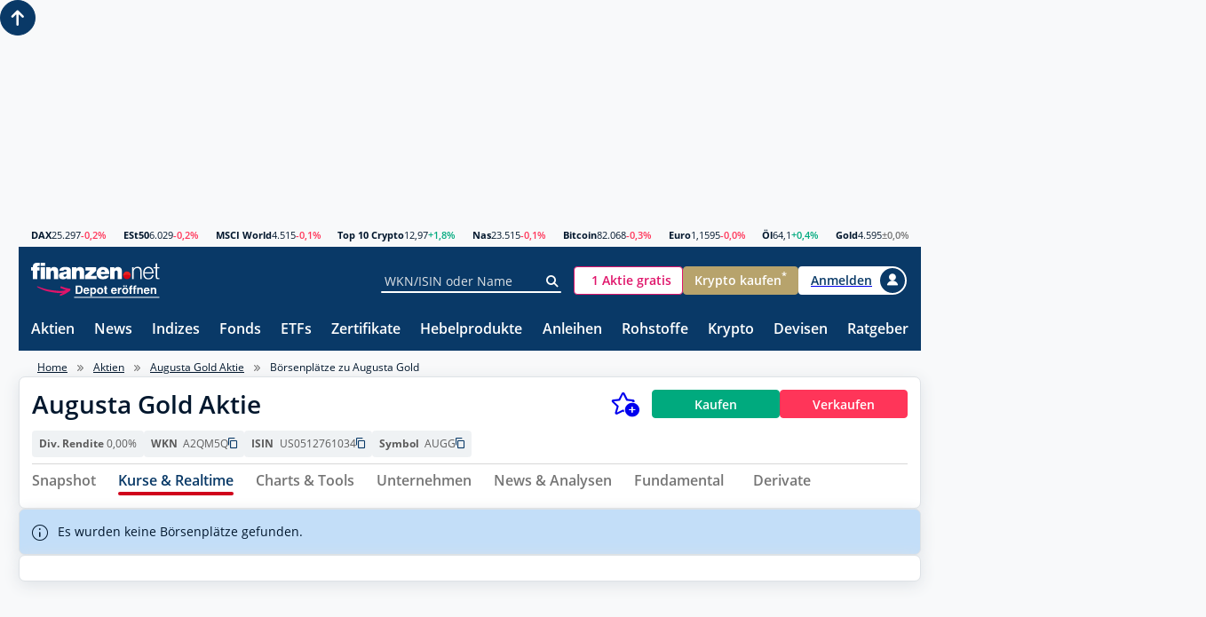

--- FILE ---
content_type: text/html; charset=utf-8
request_url: https://www.finanzen.net/boersenplaetze/augusta_gold
body_size: 30332
content:
<!DOCTYPE html>
<html lang="de" >

<head>
    <script>
        window.useZeroIdp = false;
    </script>

    <meta charset="utf-8" />
    <meta name="viewport" content="width=device-width, initial-scale=1.0" />
    <meta name="company:tech" content="M" />

    <link rel="preconnect" href="//c.finanzen.net" crossorigin>
<link rel="preconnect" href="//images.finanzen.net" crossorigin>
<link rel="preconnect" href="//styles.finanzen.net" crossorigin>
<link rel="preconnect" href="//scripts.finanzen.net" crossorigin>
<link rel="preconnect" href="//mdsngpush.finanzen.net" crossorigin>

<link rel="preconnect" href="//api.adnz.co" crossorigin>
<link rel="preconnect" href="//adnz.co" crossorigin>

<link rel="preconnect" href="//script.ioam.de" crossorigin>

    <link rel="dns-prefetch" href="//api.adnz.co">
<link rel="dns-prefetch" href="//adnz.co">
<link rel="dns-prefetch" href="//cdn1.smartadserver.com">
<link rel="dns-prefetch" href="//ww251.smartadserver.com">
<link rel="dns-prefetch" href="//c.amazon-adsystem.com">
<link rel="dns-prefetch" href="//static.criteo.net">
<link rel="dns-prefetch" href="//cdnjs.cloudflare.com">
<link rel="dns-prefetch" href="//d.df-srv.de">

<link rel="dns-prefetch" href="//www.google.com">
<link rel="dns-prefetch" href="//www.gstatic.com">
<link rel="dns-prefetch" href="//contributor.google.com">
<link rel="dns-prefetch" href="//securepubads.g.doubleclick.net">
<link rel="dns-prefetch" href="//www.googleadservices.com">
<link rel="dns-prefetch" href="//pagead2.googlesyndication.com">
<link rel="dns-prefetch" href="//www.googletagservices.com">
<link rel="dns-prefetch" href="//www.google-analytics.com">
<link rel="dns-prefetch" href="//tpc.googlesyndication.com">
<link rel="dns-prefetch" href="//www.googletagmanager.com">
<link rel="dns-prefetch" href="//ajax.googleapis.com">

<link rel="dns-prefetch" href="//jsc.mgid.com">
<link rel="dns-prefetch" href="//a.optmnstr.com">
<link rel="dns-prefetch" href="//api.optmnstr.com">

    
<link rel="preload" href="https://data-fdbbf15b66.finanzen.net/iomm/latest/manager/base/es6/bundle.js" as="script" id="IOMmBundle" />
<link rel="preload" href="https://data-fdbbf15b66.finanzen.net/iomm/latest/bootstrap/loader.js" as="script" />

<link rel="preload" as="font" type="font/woff" crossorigin href="/fonts/OpenSans-Regular.347639ec49f4b2884a96.woff" />
<link rel="preload" as="font" type="font/woff" crossorigin href="/fonts/OpenSans-SemiBold.7e06644bbdc83069cec8.woff" />
<link rel="preload" as="font" type="font/woff" crossorigin href="/fonts/OpenSans-Bold.f24f4bcef8a4a0eb6345.woff" />
<link rel="preload" as="font" type="font/woff" crossorigin href="/fonts/sg-icon.7ee043bb47886258a711.woff2?v=c3e6fa48377c5779bd9d5d3a5953d828" />

<link rel="preload" href="/assets/finanzen-net.svg" as="image" crossorigin />
<link rel="preload" href="/assets/finanzen-net-wm.svg" as="image" crossorigin />
<link rel="preload" href="/assets/open-depot.svg" as="image" crossorigin />
<link rel="preload" href="/assets/open-depot-white.svg" as="image" crossorigin />
<link rel="preload" href="/assets/flag-germany-wave.svg" as="image" crossorigin />


        <title>AUGUSTA GOLD AKTIE B&#xF6;rsenpl&#xE4;tze | Arbitrage | Spanne | A2QM5Q</title>

        
<meta name="Publisher" content="finanzen.net GmbH">
<meta name="Copyright" content="finanzen.net GmbH">
<meta name="page-topic" content="Finanzen">
<meta name="page-type" content="Kommerzielle Homepage">
<meta name="audience" content="Alle">
<meta name="theme-color" content="#093967">

<meta name="title" content="AUGUSTA GOLD AKTIE B&#xF6;rsenpl&#xE4;tze | Arbitrage | Spanne | A2QM5Q" />
<meta name="description" content="Augusta Gold B&#xF6;rsenpl&#xE4;tze - hier finden Sie die aktuellen Preise der Augusta Gold Aktie an allen deutschen und ausl&#xE4;ndischen B&#xF6;rsenpl&#xE4;tzen." />

<meta name="apple-itunes-app" content="app-id=291973577, affiliate-data=ct=smartbanner&amp;pt=507228" />


        <meta name="Robots" content="INDEX,FOLLOW">

<meta name="robots" content="max-snippet:-1, max-image-preview:large, max-video-preview:-1">


    <script>
  objCookie = getCookieObject();
  /* Cookie Wert lesen */
  function getCookieObject() {
      var cookies = document.cookie.split(";");
      var pairs = new Array();
      var obj = new Object();
      var h;
      var i;
      for (i = 0; i < cookies.length; i++) {
          pairs = pairs.concat(cookies[i].split("&"));
      }
      for (i = 0; i < pairs.length; i++) {
          h = pairs[i].split("=");
          if (h.length > 2) {
              obj[h[1]] = h[2];
          } else {
              obj[h[0].trim()] = (h.length > 1) ? h[1] : true;
          }
      }
      return obj;
  }
</script>


    
<meta property="og:title" content="AUGUSTA GOLD AKTIE B&#xF6;rsenpl&#xE4;tze | Arbitrage | Spanne | A2QM5Q"/>
<meta property="og:description" content="Augusta Gold B&#xF6;rsenpl&#xE4;tze - hier finden Sie die aktuellen Preise der Augusta Gold Aktie an allen deutschen und ausl&#xE4;ndischen B&#xF6;rsenpl&#xE4;tzen."/>
<meta property="og:type" content="article"/>
<meta property="og:site_name" content="finanzen.net"/>
<meta property="og:image" content="https://images.finanzen.net/images/logos/finanzennet_600x315.jpg"/>

<meta property="fb:admins" content="1091065066"/>
<meta property="fb:admins" content="100000899021671"/>
<meta property="fb:admins" content="100002492112838"/>
<meta property="fb:app_id" content="858200894215708"/>
<meta property="fb:pages" content="205286226664"/>

    
<link rel="apple-touch-icon" sizes="180x180" href="https://images.finanzen.net/apple-touch-icon.png">
<link rel="icon" type="image/png" sizes="32x32" href="https://images.finanzen.net/images/favicon/favicon-32x32.png">
<link rel="shortcut icon" href="https://images.finanzen.net/favicon.ico">
<link rel="mask-icon" href="https://images.finanzen.net/safari-pinned-tab.svg" color="#093967">

<meta name="msapplication-config" content="https://images.finanzen.net/browserconfig.xml">
<meta name="msapplication-TileImage" content="https://images.finanzen.net/images/favicon/mstile-144x144.png">
<meta name="msapplication-TileColor" content="#da532c">
<meta name="application-name" content="finanzen.net GmbH">

    <link rel="alternate" type="application/rss+xml" title="finanzen.net - News" href="/rss/news"/>
<link rel="alternate" type="application/rss+xml" title="finanzen.net - Analysen" href="/rss/analysen"/>

    <link title="finanzen.net" rel="search" type="application/opensearchdescription+xml" href="/opensearch/finanzen.xml" />


    <link rel="stylesheet" href="/styles/critical.868fb02cb3f0fe4ebab7.css">
    <link rel="stylesheet" href="/styles/modifier.c542e3dea0dd1cbeed04.css">
    <link rel="stylesheet" href="/styles/async.79fa975e869eea925eea.css">
    <link rel="stylesheet" href="/styles/components.181291d5dd127105fc47.css">

    
  <link rel="stylesheet" href="/styles/pages/fundamental/balance/multi-metric-chart/multi-metric-chart.4592eb4efcf39a4c37a1.css" />


    
<script>
  window.userbasedTargeting = window.userbasedTargeting || {};
  window.userbasedTargeting.config = {
    enable: true
  }
</script>

    <script>
    window.consentService = window.consentService || {};
    window.consentService.config = {
      portalId: "finanzen.net",
      useFeatures: {
        consentManagerPlatform: "consentmanager",
        useContentpass: true
      }
    };
</script>


    <script src="/scripts/layout-render-blocking.9c3680dab6652a5144a1.js"></script>
    <script defer src="/scripts/sg-layout-defer.388b548f93e107ffc896.js"></script>
    <script defer src="/scripts/layout-defer.54ed2ec875cd2aa188bd.js"></script>

    
  
  <script>
    window.__finnet = window.__finnet || {};
    window.__finnet.ads = window.__finnet.ads || {};
    window.__finnet.ads.setup = window.__finnet.ads.setup || {};
    window.adsConfig = window.adsConfig || {};

    window.adsConfig.adSSetup = {};
    window.adsConfig.adSSetup.pageName = 'aktien_story';
    window.adsConfig.adSSetup.target = 'hash1=$47b2b61b;hash2=$47b2b61b;hash3=$1a5d299f;';
    window.adsConfig.adSSetup.refreshAds = () => {
      window.ADNZ.refreshAds();
    }

    window.adsConfig.desktopAdSSetup = {};
    window.adsConfig.desktopAdSSetup.adPlacements = ["superbanner","sky","sky_left","footer","inpage"];
    window.adsConfig.desktopAdSSetup.adSlotSizes = {"superbanner":[{"minWidth": 1, "sizes": [[728,90],[728,250],[970,250],[800,250],[1000,250],[1030,250]]}]};
    window.adsConfig.desktopPlacementMapping = {};

    window.adsConfig.mobileAdSSetup = {};
    window.adsConfig.mobileAdSSetup.adPlacements = ["banner","mrec_btf_3","footer","inpage","mrec"];
    window.adsConfig.mobileAdSSetup.adSlotSizes = {};
    window.adsConfig.mobilePlacementMapping = {"superbanner":"banner","sky":"mrec_btf_3","m_mrec":"mrec"};

    window.adsConfig.script = 'https://adnz.co/header.js?adTagId=10159';
  </script>



    
    <script>
      window.googleAnalyticsConfig = {
        measurementIds: ["G-J4WKRJQPHJ","G-NHYZMZLPTK","AW-10967047558","AW-348920313","AW-10942696607","AW-10862185968"]
      };
    </script>

    

    

<script src="https://data-fdbbf15b66.finanzen.net/iomm/latest/bootstrap/loader.js"></script>  <script>
      window.ivwConfig = window.ivwConfig || {};
      window.ivwConfig.domain = 'data-fdbbf15b66.finanzen.net';
      window.ivwConfig.mobileMaxwidth = 768;
      window.ivwConfig.geoIpDomain = 'https://geoip.user.public.finanzen2.net/json/';
      window.ivwConfig.enableMeasurement = true;
      window.ivwConfig.enableParallelMeasurement = true;
      window.ivwConfig.enabled = true;
      window.ivwConfig.site = 'finaonl';
      window.ivwConfig.country = 'de';
      window.ivwConfig.distributionChannel = 'web';
      window.ivwConfig.debug = false;
      window.ivwConfig.code = 'Sonstiges';
      window.ivwConfig.codeAt = 'RedCont/Wirtschaft/AktienUndBoerse';
      window.ivwConfig.codeCh = 'Boerse';
      window.ivwConfig.comment = '';
      window.ivwConfig.pixelType = 'cp';
      window.RenderBlocking.initIvwTracking();
  </script>

    
<script>
  window.adobeAnalytics = {
    ...(window.adobeAnalytics || {}),
    config: {
      scriptUrl: 'https://assets.adobedtm.com/7cadca95dd9a/e5be8dba9129/launch-bddccfa331d2.min.js',
      vendorId: '5ee34ea5b8e05c164f6f8ffe',
      enabled: true,
    }
  }
</script>

    
    <script>
        window.snowplowConfig = {
            trackerName: "tn_net",
            urlEndpoint: "https://ud.finanzen.net",
            appId: "net_web_prod",
            postPath: "/finanzen/vc2",
            consentManagement: {
                consentVendorIds: {
                    snowplow: "s2692",
                    snowplowIo: "c79428"
                }
            },
            cookieName: "_sp_net_",
            jsonSchema: "iglu:net.finanzen/consent/jsonschema/2-0-0"
        };
    </script>

    <script>
    var currentRoute = '/boersenplaetze/augusta_gold';
    var webPushSettings = {
      firebaseTopic: "news-push-web",
      isTestRun: false
    }
</script>
<script async="async" src="https://scripts.finanzen.net/Content/Scripts/web-push/init.min.js"></script>


    <script type="module" src="/scripts/chartiq/key.js"></script>

    
	
  <script>
      window.RenderBlocking.ivwTrackPageVisit('Aktien', 'Service/Verzeichnisse/Sonstiges/Aktien', 'Aktien', 's-share-US0512761034-market_place');
  </script>

  <script defer src="/scripts/pages/quotes/listings.c29296face951384741a.js"></script>


        
<link rel="canonical" href="https://www.finanzen.net/boersenplaetze/augusta_gold">

</head>

<body class="page-layout" id="googleonetap-container" data-oneTapClientId="143044271021-5j2pr7mir54aven0f7stjavm4v6iko9j.apps.googleusercontent.com">
    <img width="99999" height="99999" style="pointer-events: none;position: absolute;top: 0;left: 0;width: 97vw;height: 99.9vh" src="data:image/svg&#x2B;xml;base64,[base64]&#x2B;PHJlY3QgeD0iMCIgeT0iMCIgd2lkdGg9Ijk5OTk5IiBoZWlnaHQ9Ijk5OTk5Ij48L3JlY3Q&#x2B;IDwvZz4gPC9zdmc&#x2B;" alt="" />


    <div class="page-layout__ad-header-top">
        <div class="ad">
            <div class="ad-container" data-ad="remove">
                <div data-appnexus="superbanner">
                    <div id="superbanner" data-appnexus-container></div>
                </div>
            </div>
        </div>
    </div>

    
<header class="page-header">
  <div class="page-header__market">
    <div class="quote-ticker"><span class="quote-ticker__item"><a class="quote-ticker__label" href="https://www.finanzen.net/index/dax">DAX</a>
      <span class="quote-ticker__value">25.297</span>
      <span class="quote-ticker__value quote-ticker__value--negative">-0,2%</span></span><span class="quote-ticker__item"><a class="quote-ticker__label" href="https://www.finanzen.net/index/euro_stoxx_50">ESt50</a>
      <span class="quote-ticker__value">6.029</span>
      <span class="quote-ticker__value quote-ticker__value--negative">-0,2%</span></span><span class="quote-ticker__item"><a class="quote-ticker__label" href="https://www.finanzen.net/index/msci-world">MSCI World</a>
      <span class="quote-ticker__value">4.515</span>
      <span class="quote-ticker__value quote-ticker__value--negative">-0,1%</span></span><span class="quote-ticker__item"><a class="quote-ticker__label" href="https://g.finanzen.net/t10c-fnet_057-web-kurszeile">Top 10 Crypto</a>
      <span class="quote-ticker__value">12,97</span>
      <span class="quote-ticker__value quote-ticker__value--positive">&#x2B;1,8%</span></span><span class="quote-ticker__item"><a class="quote-ticker__label" href="https://www.finanzen.net/index/nasdaq_composite">Nas</a>
      <span class="quote-ticker__value">23.515</span>
      <span class="quote-ticker__value quote-ticker__value--negative">-0,1%</span></span><span class="quote-ticker__item"><a class="quote-ticker__label" href="https://www.finanzen.net/devisen/bitcoin-euro-kurs">Bitcoin</a>
      <span class="quote-ticker__value">82.068</span>
      <span class="quote-ticker__value quote-ticker__value--negative">-0,3%</span></span><span class="quote-ticker__item"><a class="quote-ticker__label" href="https://www.finanzen.net/devisen/dollarkurs">Euro</a>
      <span class="quote-ticker__value">1,1595</span>
      <span class="quote-ticker__value quote-ticker__value--negative">-0,0%</span></span><span class="quote-ticker__item"><a class="quote-ticker__label" href="https://www.finanzen.net/rohstoffe/oelpreis">&#xD6;l</a>
      <span class="quote-ticker__value">64,1</span>
      <span class="quote-ticker__value quote-ticker__value--positive">&#x2B;0,4%</span></span><span class="quote-ticker__item"><a class="quote-ticker__label" href="https://www.finanzen.net/rohstoffe/goldpreis">Gold</a>
      <span class="quote-ticker__value">4.595</span>
      <span class="quote-ticker__value quote-ticker__value--neutral">&#xB1;0,0%</span></span></div>
  </div>

  <div class="page-header__navi-action" data-sg-side-panel-toggle="main-menu"
    data-sg-page-header-navigation="main-menu">
    <span class="icon icon--menu"></span>
    <span class="icon icon--close"></span>
  </div>

  <div class="page-header__logo">
    <a href="/" class="page-header__logo-link" title="finanzen.net">
      <span class="logo logo--finanzen-net"></span>
    </a>
    <a href="/" class="page-header__logo-link display-none" title="finanzen.net PRO">
      <span class="logo logo--finanzen-net-pro"></span>
    </a>
    <a href="https://g.finanzen.net/zero-web-header-entdecke-zero" class="page-header__logo-link display-none-sm"
      target="_blank" rel="noopener" title="Online Broker">
      <span class="logo logo--zero-open-depot"></span>
    </a>
    <a href="https://g.finanzen.net/zero-mobile-header-entdecke-zero"
      class="page-header__logo-link display-none display-inline-flex-sm" target="_blank" rel="noopener"
      title="Online Broker">
      <span class="logo logo--zero-open-depot"></span>
    </a>
  </div>

  <div class="page-header__search">
    <form action="https://www.finanzen.net/suchergebnis.asp" method="get" class="form-group form-group--icon form-group--page-header display-none-md" data-sg-tooltip-ref="suggest-search-desktop">
      <input data-sg-suggest-search-input="suggest-search-desktop" name="_search" type="text" class="input"
        placeholder="WKN/ISIN oder Name" autocomplete="off">
      <button type="submit" class="form-group__icon icon icon--search" title="Suche"></button>
    </form>
    <div class="tooltip" data-sg-tooltip data-sg-tooltip-id="suggest-search-desktop" data-sg-tooltip-open-by="event"
      data-sg-tooltip-close-by="click-outside" data-sg-tooltip-placement="bottom-start"
      data-sg-tooltip-show-arrow="false">
      
<div class="suggest-search "
	data-sg-suggest-search="suggest-search-desktop">
	<div class="suggest-search__top-ad"></div>
	<div class="suggest-search__template">
		<div class="suggest-search__template-left">
			<div class="suggest-search__popular-search">
				<div class="suggest-search__headline">Beliebte Suche</div>
				<span class="suggest-search__result suggest-search__result--no-identifier suggest-search__result--no-favorite">
					<a href="/index/dax" class="suggest-search__result-link">
						<span class="suggest-search__result-description">DAX 40</span>
					</a>
				</span>
				<span class="suggest-search__result suggest-search__result--no-identifier suggest-search__result--no-favorite">
					<a href="/rohstoffe/oelpreis" class="suggest-search__result-link">
						<span class="suggest-search__result-description">&Ouml;lpreis</span>
					</a>
				</span>
				<span class="suggest-search__result suggest-search__result--no-identifier suggest-search__result--no-favorite">
					<a href="/devisen/dollarkurs" class="suggest-search__result-link">
						<span class="suggest-search__result-description">Euro - Dollar</span>
					</a>
				</span>
				<span class="suggest-search__result suggest-search__result--no-identifier suggest-search__result--no-favorite">
					<a href="/devisen/bitcoin-euro-kurs" class="suggest-search__result-link">
						<span class="suggest-search__result-description">Bitcoin - Euro</span>
					</a>
				</span>
				<span class="suggest-search__result suggest-search__result--no-identifier suggest-search__result--no-favorite">
					<a href="/rohstoffe/goldpreis" class="suggest-search__result-link">
						<span class="suggest-search__result-description">Goldpreis</span>
					</a>
				</span>
			</div>
			<div class="suggest-search__most-searched">
				<div class="suggest-search__headline">Meistgesucht</div>
				<span class="suggest-search__result">
					<a href="/aktien/biontech-aktie" class="suggest-search__result-link">
						<span class="suggest-search__result-description">BioNTech (ADRs)</span>
						<span class="suggest-search__result-identifier">A2PSR2</span>
					</a>
					<a href="/depot/watchlist.asp?isisin=US09075V1026&inTyp=1" class="suggest-search__result-favorite"
						title="BioNTech (ADRs) zur Watchlist hinzufügen" rel="nofollow">
						<span class="icon icon--depot-add icon--scale-1500"></span>
					</a>
				</span>
				<span class="suggest-search__result">
					<a href="/aktien/tesla-aktie" class="suggest-search__result-link">
						<span class="suggest-search__result-description">Tesla</span>
						<span class="suggest-search__result-identifier">A1CX3T</span>
					</a>
					<a href="/depot/watchlist.asp?isisin=US88160R1014&inTyp=1" class="suggest-search__result-favorite"
						title="Tesla zur Watchlist hinzufügen" rel="nofollow">
						<span class="icon icon--depot-add icon--scale-1500"></span>
					</a>
				</span>
				<span class="suggest-search__result">
					<a href="/aktien/amazon-aktie" class="suggest-search__result-link">
						<span class="suggest-search__result-description">Amazon</span>
						<span class="suggest-search__result-identifier">906866</span>
					</a>
					<a href="/depot/watchlist.asp?isisin=US0231351067&inTyp=1" class="suggest-search__result-favorite"
						title="Amazon zur Watchlist hinzufügen" rel="nofollow">
						<span class="icon icon--depot-add icon--scale-1500"></span>
					</a>
				</span>
				<span class="suggest-search__result">
					<a href="/aktien/nel-aktie" class="suggest-search__result-link">
						<span class="suggest-search__result-description">NEL ASA</span>
						<span class="suggest-search__result-identifier">A0B733</span>
					</a>
					<a href="/depot/watchlist.asp?isisin=NO0010081235&inTyp=1" class="suggest-search__result-favorite"
						title="NEL ASA zur Watchlist hinzufügen" rel="nofollow">
						<span class="icon icon--depot-add icon--scale-1500"></span>
					</a>
				</span>
				<span class="suggest-search__result">
					<a href="/aktien/microsoft-aktie" class="suggest-search__result-link">
						<span class="suggest-search__result-description">Microsoft</span>
						<span class="suggest-search__result-identifier">870747</span>
					</a>
					<a href="/depot/watchlist.asp?isisin=US5949181045&inTyp=1" class="suggest-search__result-favorite"
						title="Microsoft zur Watchlist hinzufügen" rel="nofollow">
						<span class="icon icon--depot-add icon--scale-1500"></span>
					</a>
				</span>
				<span class="suggest-search__result">
					<a href="/aktien/apple-aktie" class="suggest-search__result-link">
						<span class="suggest-search__result-description">Apple</span>
						<span class="suggest-search__result-identifier">865985</span>
					</a>
					<a href="/depot/watchlist.asp?isisin=US0378331005&inTyp=1" class="suggest-search__result-favorite"
						title="Apple zur Watchlist hinzufügen" rel="nofollow">
						<span class="icon icon--depot-add icon--scale-1500"></span>
					</a>
				</span>
				<span class="suggest-search__result">
					<a href="/aktien/siemens_energy-aktie" class="suggest-search__result-link">
						<span class="suggest-search__result-description">Siemens Energy</span>
						<span class="suggest-search__result-identifier">ENER6Y</span>
					</a>
					<a href="/depot/watchlist.asp?isisin=DE000ENER6Y0&inTyp=1" class="suggest-search__result-favorite"
						title="Siemens Energy zur Watchlist hinzufügen" rel="nofollow">
						<span class="icon icon--depot-add icon--scale-1500"></span>
					</a>
				</span>
				<span class="suggest-search__result">
					<a href="/aktien/basf-aktie" class="suggest-search__result-link">
						<span class="suggest-search__result-description">BASF</span>
						<span class="suggest-search__result-identifier">BASF11</span>
					</a>
					<a href="/depot/watchlist.asp?isisin=DE000BASF111&inTyp=1" class="suggest-search__result-favorite"
						title="BASF zur Watchlist hinzufügen" rel="nofollow">
						<span class="icon icon--depot-add icon--scale-1500"></span>
					</a>
				</span>
				<span class="suggest-search__result">
					<a href="/aktien/nvidia-aktie" class="suggest-search__result-link">
						<span class="suggest-search__result-description">NVIDIA</span>
						<span class="suggest-search__result-identifier">918422</span>
					</a>
					<a href="/depot/watchlist.asp?isisin=US67066G1040&inTyp=1" class="suggest-search__result-favorite"
						title="NVIDIA zur Watchlist hinzufügen" rel="nofollow">
						<span class="icon icon--depot-add icon--scale-1500"></span>
					</a>
				</span>
				<span class="suggest-search__result">
					<a href="/aktien/lufthansa-aktie" class="suggest-search__result-link">
						<span class="suggest-search__result-description">Lufthansa</span>
						<span class="suggest-search__result-identifier">823212</span>
					</a>
					<a href="/depot/watchlist.asp?isisin=DE0008232125&inTyp=1" class="suggest-search__result-favorite"
						title="Lufthansa zur Watchlist hinzufügen" rel="nofollow">
						<span class="icon icon--depot-add icon--scale-1500"></span>
					</a>
				</span>
				<span class="suggest-search__result">
					<a href="/aktien/mercedes-benz-aktie" class="suggest-search__result-link">
						<span class="suggest-search__result-description">Mercedes-Benz Group (ex Daimler)</span>
						<span class="suggest-search__result-identifier">710000</span>
					</a>
					<a href="/depot/watchlist.asp?isisin=DE0007100000&inTyp=1" class="suggest-search__result-favorite"
						title="Mercedes-Benz Group (ex Daimler) zur Watchlist hinzufügen" rel="nofollow">
						<span class="icon icon--depot-add icon--scale-1500"></span>
					</a>
				</span>
				<span class="suggest-search__result">
					<a href="/aktien/bayer-aktie" class="suggest-search__result-link">
						<span class="suggest-search__result-description">Bayer</span>
						<span class="suggest-search__result-identifier">BAY001</span>
					</a>
					<a href="/depot/watchlist.asp?isisin=DE000BAY0017&inTyp=1" class="suggest-search__result-favorite"
						title="Bayer zur Watchlist hinzufügen" rel="nofollow">
						<span class="icon icon--depot-add icon--scale-1500"></span>
					</a>
				</span>
				<span class="suggest-search__result">
					<a href="/aktien/daimler_truck-aktie" class="suggest-search__result-link">
						<span class="suggest-search__result-description">Daimler Truck</span>
						<span class="suggest-search__result-identifier">DTR0CK</span>
					</a>
					<a href="/depot/watchlist.asp?isisin=DE000DTR0CK8&inTyp=1" class="suggest-search__result-favorite"
						title="Daimler Truck zur Watchlist hinzufügen" rel="nofollow">
						<span class="icon icon--depot-add icon--scale-1500"></span>
					</a>
				</span>
				<span class="suggest-search__result">
					<a href="/aktien/plug_power-aktie" class="suggest-search__result-link">
						<span class="suggest-search__result-description">Plug Power</span>
						<span class="suggest-search__result-identifier">A1JA81</span>
					</a>
					<a href="/depot/watchlist.asp?isisin=US72919P2020&inTyp=1" class="suggest-search__result-favorite"
						title="Plug Power zur Watchlist hinzufügen" rel="nofollow">
						<span class="icon icon--depot-add icon--scale-1500"></span>
					</a>
				</span>
				<span class="suggest-search__result">
					<a href="/aktien/tui-aktie" class="suggest-search__result-link">
						<span class="suggest-search__result-description">TUI</span>
						<span class="suggest-search__result-identifier">TUAG00</span>
					</a>
					<a href="/depot/watchlist.asp?isisin=DE000TUAG000&inTyp=1" class="suggest-search__result-favorite"
						title="TUI zur Watchlist hinzufügen" rel="nofollow">
						<span class="icon icon--depot-add icon--scale-1500"></span>
					</a>
				</span>
			</div>
		</div>
		<div class="suggest-search__template-right">
				<div class="suggest-search__template-ad">
					<div class="padding-1.00 border-thin border-radius-rounded border-color-gray-600">
						<a href="https://g.finanzen.net/zero-web-finnet-suggestsearch-button"
							class="display-block margin-bottom-1.00 font-align-center">Alle Aktien für <strong>0 Euro (zzgl.
								Spreads)</strong> handeln mit finanzen.net zero.</a>
						<a href="https://g.finanzen.net/zero-web-finnet-suggestsearch-button"
							class="button button--stretch button--zero">Hier informieren</a>
					</div>
				</div>
				<div class="suggest-search__news">
					<div class="suggest-search__headline">Top News</div>
					<div class="article-layout">
						<div class="article-layout__list">
								<div class="article">
									<a class="article-teaser article-teaser--small article-teaser--meta-line" href="/nachricht/aktien/ton-verschaerft-sich-eskalation-im-groenland-streit-duerfte-dax-belasten-trump-droht-europa-mit-neuen-zoellen-00-15420240">
										<time class="article-teaser__date" datetime="2026-01-17T21:07:00.0000000&#x2B;01:00">21:07 Uhr</time>
										<span class="article-teaser__kicker">Ton versch&#xE4;rft sich</span>
										<span class="article-teaser__title">Eskalation im Gr&#xF6;nland-Streit d&#xFC;rfte DAX belasten: Trump droht Europa mit neuen Z&#xF6;llen</span>
											<span class="article-teaser__media">
												<img class="article-teaser__image"
													src="https://images.finanzen.net/mediacenter/unsortiert/trump-bill-pugliano-getty10.jpg"
													title="Eskalation im Gr&#xF6;nland-Streit d&#xFC;rfte DAX belasten: Trump droht Europa mit neuen Z&#xF6;llen" alt="" loading="lazy" width="660"
													height="303">
											</span>
									</a>
								</div>
								<div class="article">
									<a class="article-teaser article-teaser--small article-teaser--meta-line" href="/nachricht/aktien/anlagetrend-private-markets-im-aufwind-warum-allianzgi-2026-zum-wendepunkt-erklaert-15319755">
										<time class="article-teaser__date" datetime="2026-01-17T21:03:00.0000000&#x2B;01:00">21:03 Uhr</time>
										<span class="article-teaser__kicker">Anlagetrend</span>
										<span class="article-teaser__title">Private Markets im Aufwind: Warum AllianzGI 2026 zum Wendepunkt erkl&#xE4;rt</span>
											<span class="article-teaser__media">
												<img class="article-teaser__image"
													src="https://images.finanzen.net/mediacenter/unsortiert/finanzierung-kapital-investmentbanking-private-equity-muenzen-liquiditaet-by-dee-angelo-shutterstock-2156345751-660.jpg"
													title="Private Markets im Aufwind: Warum AllianzGI 2026 zum Wendepunkt erkl&#xE4;rt" alt="" loading="lazy" width="660"
													height="303">
											</span>
									</a>
								</div>
						</div>
					</div>
				</div>
		</div>
	</div>
	<div class="suggest-search__results">
		<div class="suggest-search__result-group">
			<div class="suggest-search__headline">Suche...</div>
		</div>
	</div>
</div>

    </div>
  </div>

  <div class="page-header__actions">
    <a id="zero-mobile-header-button"
      class="button button--scale-0875-md button--zero background-color-white display-none display-inline-flex-sm display-none-xs ad-container" data-ad="remove"
      href="https://g.finanzen.net/zero-mobile-header-button" target="_blank" rel="noopener" title="finanzen.net zero" tabindex="0" role="button" aria-pressed="false">
        <span class="logo logo--zero-icon font-size-x0.875 height-1-em"></span>
        <span class="button__label font-color-brand-zero-magenta padding-start-0.50">ZERO Depot</span>
    </a>
    <a id="zero-mobile-header-depot-button"
      class="button button--scale-0875-md button--zero background-color-white display-none display-inline-flex-xs ad-container" data-ad="remove"
      href="https://g.finanzen.net/zero-fnet_001f-header-button-depot" target="_blank" rel="noopener" title="finanzen.net zero" tabindex="0" role="button" aria-pressed="false">
        <span class="logo logo--zero-icon height-1-em"></span>
        <span class="button__label font-color-brand-zero-magenta font-size-x1.125 padding-start-0.50">Depot</span>
    </a>
    <a id="zero-mobile-header-button-kunde"
      class="button button--scale-0875-md button--zero background-color-white display-none ad-container" data-ad="remove"
      href="https://g.finanzen.net/zero-mobile-header-button-kunde" title="finanzen.net zero" tabindex="0" role="button" aria-pressed="false">
        <span class="logo logo--zero-icon font-size-x0.875 height-1-em"></span>
        <span class="button__label font-color-brand-zero-magenta padding-start-0.50">Trading</span>
    </a>
    <a id="zero-web-header-button"
      class="button button--scale-0875-md button--zero background-color-white display-none-sm ad-container" data-ad="remove"
      href="https://g.finanzen.net/zero-web-header-button" target="_blank" rel="noopener" title="finanzen.net zero" tabindex="0" role="button" aria-pressed="false">
        <span class="logo logo--zero-icon font-size-x0.875 height-1-em"></span>
        <span class="button__label font-color-brand-zero-magenta padding-start-0.50">1 Aktie gratis</span>
    </a>
    <a id="zero-web-header-button-kunde"
       class="button button--scale-0875-md button--zero background-color-white display-none ad-container" data-ad="remove"
       href="https://g.finanzen.net/zero-web-header-button-kunde" title="finanzen.net zero" tabindex="0" role="button" aria-pressed="false">
        <span class="logo logo--zero-icon font-size-x0.875 height-1-em"></span>
        <span class="button__label font-color-brand-zero-magenta padding-start-0.50">Trading</span>
    </a>
    <a id="zero-crypto-web-header-button" class="button button--scale-0875-md button--zero-crypto display-none-sm ad-container" data-ad="remove"
      href="https://g.finanzen.net/bitpanda-finnet_004-web-overall-btc_kaufen_navigation" target="_blank" rel="noopener"
      tabindex="0" role="button" aria-pressed="false">
      <span class="button__label">Krypto kaufen<sup>*</sup></span>
    </a>
	
    <script>
        (() => {
            const templateHeaderRotationElement = document.getElementById('zero-crypto-web-header-button');

            switch (Math.floor(Math.random() * 2) + 1) {
                case 1:
                    templateHeaderRotationElement.classList.remove('button--zero-crypto');
                    templateHeaderRotationElement.classList.add('button--zero');
                    templateHeaderRotationElement.setAttribute('href', 'https://g.finanzen.net/zero-web-header-button-krypto');
                    document.querySelector('#zero-crypto-web-header-button .button__label').textContent = 'Krypto kaufen';
                    break;
                default:
            }
        })();
    </script>

    <button class="button button--pill button--icon border-color-white button--scale-0875 display-none display-block-md"
      data-sg-side-panel-toggle="suggest-search-mobile" title="Suche öffnen">
      <span class="icon icon--search"></span>
    </button>
    <a id="login-desktop" href="https://www.finanzen.net/anmelden"
      data-sg-tooltip-ref="login-desktop" class="display-none-xs hyperlink-clear" title="Anmelden">
      <span id="page-header-big-user-button"
        class="button button--login-full-text button--avatar-right display-none-md">
        <span class="button__label">Anmelden</span>
        <span class="icon icon--user2"></span>
      </span>
      <span id="page-header-small-user-button"
        class="button button--login button--icon button--pill display-none display-inline-flex-md">
        <span class="icon icon--user2"></span>
      </span>
    </a>
    

<div class="tooltip padding-horizontal-1.00"
     data-sg-tooltip data-sg-tooltip-id="login-desktop"
     data-sg-tooltip-open-by="250"
     data-sg-tooltip-close-by="mouseout"
     data-sg-tooltip-placement="bottom-end">
    <div id="login-popup-anonymous" class="grid__item-12">
        <a id="login-desktop-popup" href="https://www.finanzen.net/anmelden"
           title="Login" class="button button--primary button--stretch button--scale-1125">
            <span class="button__label">Login</span>
        </a>
                <div id="external-logins-separator" class="grid grid--gap-0.50 margin-vertical-0.50">
                    <div class="grid__item-5 margin-vertical-auto"><hr></div>
                    <div class="grid__item-2 font-align-center"><strong>ODER</strong></div>
                    <div class="grid__item-5 margin-vertical-auto"><hr></div>
                </div>
                <span id="external-logins-container">
                      <a class="button button--stretch button--icon button--text external-login-button margin-bottom-1.00 button--scale-1250 button--star" href=https://idp.finanzen.net/realms/finanzennet/protocol/openid-connect/auth?response_type=code&amp;client_id=finanzennetclient&amp;kc_idp_hint=google&amp;redirect_uri=https://www.finanzen.net/anmeldengoogle&amp;code_challenge=4-pbih7oR1uIO5_Y2Ezhb0fcCOvr8sf83PIYP9qyY-A&amp;code_challenge_method=S256>
                          <span class="button__star-badge">
                              <span class="button__star-text">Neu</span>
                          </span>
                          <span class="logo logo--google-icon font-size-x1.000 height-1-em margin-end-0.50"></span>
                          <span class="button__label">
                                <span>Weiter mit Google</span>
                          </span>
                      </a>
                </span>
        <hr class="separator margin-vertical-1.00" />
        <div class="font-align-center">
            <p class="font-weight-bold">Neu auf finanzen.net?</p>
            <p>
                <a title="Kostenfrei registrieren und Vorteile nutzen"
                   href="https://www.finanzen.net/registrieren">Kostenfrei registrieren und Vorteile nutzen</a>
            </p>
        </div>
        <hr class="separator margin-vertical-1.00" />
        <div class="listing listing--suppress-vertical-scrolling listing--no-border width-100-%">
            <div class="listing__list">
                <a href="https://www.finanzen.net/profiluebersicht" rel="nofollow"
                   title="&#xDC;bersicht">
                    <span class="listing__item padding-0.50">
                        <span class="icon icon--overview icon--scale-1500 padding-end-0.75"></span>&#xDC;bersicht
                    </span>
                </a>
                <a href="https://www.finanzen.net/echtgeld/depot" rel="nofollow"
                   title="Wertpapierdepots">
                    <span class="listing__item padding-0.50">
                        <span class="icon icon--securitiesaccount icon--scale-1500 padding-end-0.75"></span>Wertpapierdepots
                    </span>
                </a>
                <a href="https://www.finanzen.net/depot/depot.asp" rel="nofollow"
                   title="Musterdepots">
                    <span class="listing__item padding-0.50">
                        <span class="icon icon--star-outline icon--scale-1500 padding-end-0.75"></span>Musterdepots
                    </span>
                </a>
                <a href="https://www.finanzen.net/depot/watchlist.asp" rel="nofollow"
                   title="Watchlists">
                    <span class="listing__item padding-0.50">
                        <span class="icon icon--watchlist icon--scale-1500 padding-end-0.75"></span>Watchlists
                    </span>
                </a>
                <a href="https://www.finanzen.net/mynews/" rel="nofollow"
                   title="Meine News">
                    <span class="listing__item padding-0.50">
                        <span class="icon icon--mynews icon--scale-1500 padding-end-0.75"></span>Meine News
                    </span>
                </a>
                <a href="https://www.finanzen.net/newsletter" rel="nofollow"
                   title="Newsletter">
                    <span class="listing__item padding-0.50">
                        <span class="icon icon--newsletter icon--scale-1500 padding-end-0.75"></span>Newsletter
                    </span>
                </a>
                <a href="https://forum.finanzen.net/forum/index" target="_blank" rel="nofollow"
                   title="Forum">
                    <span class="listing__item padding-0.50">
                        <span class="icon icon--forum icon--scale-1500 padding-end-0.75"></span>Forum
                    </span>
                </a>
                <a href="https://tradingdesk.de" rel="nofollow" target="_blank" title="Trading Desk">
                    <span class="listing__item padding-0.50">
                        <span class="icon icon--chart-line icon--scale-1500 padding-end-0.75"></span>Trading Desk
                    </span>
                </a>
                <a href="https://www.finanzen.net/apps" rel="nofollow"
                   title="Apps">
                    <span class="listing__item padding-0.50">
                        <span class="icon icon--apps icon--scale-1500 padding-end-0.75"></span>Apps
                    </span>
                </a>
                <a href="https://www.finanzen.net/social-media" rel="nofollow"
                   title="Social-Media">
                    <span class="listing__item padding-0.50">
                        <span class="icon icon--social-media icon--scale-1500 padding-end-0.75"></span>Social Media
                    </span>
                </a>
                <a href="https://www.finanzen.net/podcasts" rel="nofollow"
                   title="Podcasts">
                    <span class="listing__item padding-0.50">
                        <span class="icon icon--podcast icon--scale-1500 padding-end-0.75"></span>Podcasts
                    </span>
                </a>
                <hr class="margin-vertical-0.50" />
                <a href="https://www.finanzen.net/profiluebersicht" rel="nofollow"
                   title="Profil">
                    <span class="listing__item padding-0.50">
                        <span class="icon icon--user icon--scale-1500 padding-end-0.75"></span>Profil
                    </span>
                </a>
            </div>
        </div>
    </div>
    <div id="login-popup-finnet-user" class="grid grid--gap-col-0.75 display-none">
        <div class="grid__item-6">
            <div class="display-flex" style="align-items:center;">
                <span class="icon icon--heart icon--scale-1500 font-color-gray-300"></span>
                <div class="headline headline--h4 margin-horizontal-0.50 font-color-gray-700"
                     title="Favoriten">
                    Favoriten
                </div>
            </div>
            <div id="editFavorite" class="margin-vertical-1.00 display-none">
                <hr class="separator margin-vertical-0.75" />
                <form name="editFavorite">
                    <input type="hidden" class="input" name="favID" value="">
                    <label class="font-size-x1.250 font-weight-bold margin-bottom-0.50">Geben Sie einen neuen Namen f&#xFC;r diesen Favoriten ein</label>
                    <div class="form-note form-note--stretch">
                        <input type="text" class="input" id="favName" name="favName" placeholder="Favoriten Name"
                               pattern="[A-Za-z0-9().,:\-_#+\s]*">
                        <label class="form-note__danger" for="favName">Erlaubt sind alphanumerische Zeichen, Leerzeichen sowie )(.,:-_#&#x2B;</label>
                    </div>
                    <div class="flex flex--gap-1.00">
                        <span title="Verwerfen" class="button button--stretch"
                              id="resetFavorite">Verwerfen</span>
                        <span title="Speichern" class="button button--stretch button--primary"
                              id="saveFavorite">Speichern</span>
                    </div>
                </form>
            </div>
            <div id="favorites"></div>
        </div>
        <div class="grid__item-6">
            <div class="listing listing--suppress-vertical-scrolling listing--no-border">
                <div class="listing__list">
                    <a href="https://www.finanzen.net/profiluebersicht" rel="nofollow"
                       title="&#xDC;bersicht">
                        <span class="listing__item padding-0.50">
                            <span class="icon icon--overview icon--scale-1500 padding-end-0.75"></span>&#xDC;bersicht
                        </span>
                    </a>
                    <a href="https://www.finanzen.net/echtgeld/depot" rel="nofollow"
                       title="Wertpapierdepots">
                        <span class="listing__item padding-0.50">
                            <span class="icon icon--securitiesaccount icon--scale-1500 padding-end-0.75"></span>Wertpapierdepots
                        </span>
                    </a>
                    <a href="https://www.finanzen.net/depot/depot.asp" rel="nofollow"
                       title="Musterdepots">
                        <span class="listing__item padding-0.50">
                            <span class="icon icon--star-outline icon--scale-1500 padding-end-0.75"></span>Musterdepots
                        </span>
                    </a>
                    <a href="https://www.finanzen.net/depot/watchlist.asp" rel="nofollow"
                       title="Watchlists">
                        <span class="listing__item padding-0.50">
                            <span class="icon icon--watchlist icon--scale-1500 padding-end-0.75"></span>Watchlists
                        </span>
                    </a>
                    <a href="https://www.finanzen.net/mynews/" rel="nofollow"
                       title="Meine News">
                        <span class="listing__item padding-0.50">
                            <span class="icon icon--mynews icon--scale-1500 padding-end-0.75"></span>Meine News
                        </span>
                    </a>
                    <a href="https://www.finanzen.net/newsletter" rel="nofollow"
                       title="Newsletter">
                        <span class="listing__item padding-0.50">
                            <span class="icon icon--newsletter icon--scale-1500 padding-end-0.75"></span>Newsletter
                        </span>
                    </a>
                    <a href="https://forum.finanzen.net/forum/index" target="_blank" rel="nofollow"
                       title="Forum">
                        <span class="listing__item padding-0.50">
                            <span class="icon icon--forum icon--scale-1500 padding-end-0.75"></span>Forum
                        </span>
                    </a>
                    <a href="https://tradingdesk.de" rel="nofollow" target="_blank" title="Trading Desk">
                        <span class="listing__item padding-0.50">
                            <span class="icon icon--chart-line icon--scale-1500 padding-end-0.75"></span>Trading Desk
                        </span>
                    </a>
                    <a href="https://www.finanzen.net/apps" rel="nofollow"
                       title="Apps">
                        <span class="listing__item padding-0.50">
                            <span class="icon icon--apps icon--scale-1500 padding-end-0.75"></span>Apps
                        </span>
                    </a>
                    <a href="https://www.finanzen.net/social-media" rel="nofollow"
                       title="Social-Media">
                        <span class="listing__item padding-0.50">
                            <span class="icon icon--social-media icon--scale-1500 padding-end-0.75"></span>Social Media
                        </span>
                    </a>
                    <a href="https://www.finanzen.net/podcasts" rel="nofollow"
                       title="Podcasts">
                        <span class="listing__item padding-0.50">
                            <span class="icon icon--podcast icon--scale-1500 padding-end-0.75"></span>Podcasts
                        </span>
                    </a>
                    <hr class="separator margin-vertical-1.00 margin-horizontal-0.00" />
                    <a href="https://www.finanzen.net/profiluebersicht" rel="nofollow"
                       title="Profil">
                        <span class="listing__item padding-0.50">
                            <span class="icon icon--user icon--scale-1500 padding-end-0.75"></span>Profil
                        </span>
                    </a>
                    <a href="https://www.finanzen.net/logout" rel="nofollow"
                       title="Logout">
                        <span class="listing__item padding-0.50">
                            <span class="icon icon--logout icon--scale-1500 padding-end-0.75"></span>Logout
                        </span>
                    </a>
                </div>
            </div>
        </div>
    </div>
</div>

    <a id="login-mobile" href="https://www.finanzen.net/anmelden"
      class="button button--scale-0875-md button--login button--icon button--pill display-none display-inline-flex-xs page-header__login"
      title="Anmelden">
      <span class="icon icon--user2"></span>
    </a>
  </div>

  <div class="page-header__navigation side-panel-mobile" data-sg-side-panel="main-menu">
    


<nav class="menu">
  <ul class="menu__list menu__list--before">
    <li class="menu__item">
      <a class="menu__text" href="https://g.finanzen.net/zero-mobile-navi-link" title="Depot eröffnen" target="_blank"
        rel="noopener">
        <span
          class="flex flex--inline flex--horizontal-center flex--vertical-center font-size-x0.750 width-2-em height-2-em margin-end-0.50 background-color-white border-radius-circle">
          <span title="logo-zero" class="logo logo--zero-icon font-size-x0.875 height-1-em"></span>
        </span>
        Depot eröffnen
      </a>
      <span class="menu__icon">
        <span class="icon icon--arrow-down"></span>
      </span>
    </li>
    <li id="mobile-navigation-user" class="menu__item menu__item--hover">
      <span id="mobile-navigation-user-item-loggedIn" class="menu__text display-none">
        <span
          class="button button--icon button--pill button--primary button--scale-0750 margin-end-0.50 background-color-white border-color-white">
          <span class="icon icon--user2 font-color-brand-finnet"></span>
        </span>
      </span>
      <a id="mobile-navigation-user-item-loggedOut" class="menu__text button__icon"
        href="https://www.finanzen.net/anmelden" title="Login">
        <span
          class="button button--icon button--pill button--primary button--scale-0750 margin-end-0.50 background-color-white border-color-white">
          <span class="icon icon--user2 font-color-brand-finnet"></span>
        </span>
        Login
      </a>
      <span class="menu__icon">
        <span class="icon icon--arrow-down"></span>
      </span>
      <ul class="menu__list">
        <li class="menu__item">
          <a class="menu__text" href="https://www.finanzen.net/profiluebersicht" rel="nofollow">
            <span class="icon icon--overview icon--scale-1250 padding-end-0.50"></span>Übersicht
          </a>
        </li>
        <li class="menu__item">
          <a class="menu__text" href="https://www.finanzen.net/echtgeld/depot" rel="nofollow">
            <span class="icon icon--securitiesaccount icon--scale-1250 padding-end-0.50"></span>Wertpapierdepots
          </a>
        </li>
        <li class="menu__item">
          <a class="menu__text" href="https://www.finanzen.net/depot/depot.asp" rel="nofollow">
            <span class="icon icon--star-outline icon--scale-1250 padding-end-0.50"></span>Musterdepots
          </a>
        </li>
        <li class="menu__item">
          <a class="menu__text" href="https://www.finanzen.net/depot/watchlist.asp"
            rel="nofollow">
            <span class="icon icon--watchlist icon--scale-1250 padding-end-0.50"></span>Watchlists
          </a>
        </li>
        <li class="menu__item">
          <a class="menu__text" href="https://www.finanzen.net/mynews/" rel="nofollow">
            <span class="icon icon--mynews icon--scale-1250 padding-end-0.50"></span>Meine News
          </a>
        </li>
        <li class="menu__item">
          <a class="menu__text" href="https://www.finanzen.net/newsletter" rel="nofollow">
            <span class="icon icon--newsletter icon--scale-1250 padding-end-0.50"></span>Newsletter
          </a>
        </li>
        <li class="menu__item">
          <a class="menu__text" href="https://forum.finanzen.net/forum/index" target="_blank" rel="nofollow noopener">
            <span class="icon icon--forum icon--scale-1250 padding-end-0.50"></span>Forum
          </a>
        </li>
        <li class="menu__item">
          <a class="menu__text" href="https://tradingdesk.de" target="_blank" rel="nofollow noopener">
            <span class="icon icon--chart-line icon--scale-1250 padding-end-0.50"></span>Trading Desk
          </a>
        </li>
        <li class="menu__item">
          <a class="menu__text" href="https://www.finanzen.net/apps" rel="nofollow">
            <span class="icon icon--apps icon--scale-1250 padding-end-0.50"></span>Apps
          </a>
        </li>
        <li class="menu__item">
          <a class="menu__text" href="https://www.finanzen.net/social-media" rel="nofollow">
            <span class="icon icon--social-media icon--scale-1250 padding-end-0.50"></span>Social Media
          </a>
        </li>
        <li class="menu__item">
          <a class="menu__text" href="https://www.finanzen.net/podcasts" rel="nofollow">
            <span class="icon icon--podcast icon--scale-1250 padding-end-0.50"></span>Podcasts
          </a>
        </li>
        <li class="menu__item">
          <a class="menu__text" href="https://www.finanzen.net/profiluebersicht" rel="nofollow">
            <span class="icon icon--user icon--scale-1250 padding-end-0.50"></span>Profil
          </a>
        </li>
        <li id="mobile-navigation-user-item-logout" class="menu__item display-none-sm">
          <a class="menu__text" href="https://www.finanzen.net/logout" rel="nofollow">
            <span class="icon icon--logout icon--scale-1250 padding-end-0.50"></span>Logout
          </a>
        </li>
      </ul>
    </li>
  </ul>
  <ul class="menu__list">
    <li class="menu__item menu__item--current-page">
      <a href="https://www.finanzen.net/aktienkurse" class="menu__text">Aktien</a>
      <span class="menu__icon">
        <span class="icon icon--arrow-down"></span>
      </span>
      <ul class="menu__list menu__list--8-cols-small-ad">
          <li class="menu__item"><a href="https://www.finanzen.net/aktienkurse" rel="" class="menu__text">Aktien &#xDC;bersicht</a>
    <span class="menu__icon"><span class="icon icon--plus"></span><span class="icon icon--minus"></span></span>
    <ul class="menu__list"><li class="menu__item"><a href="https://www.finanzen.net/aktien/aktien_suche.asp" rel="" class="menu__text ">Aktien-Suche</a>
                <span class="menu__icon"><span class="icon icon--plus"></span><span class="icon icon--minus"></span></span></li><li class="menu__item"><a href="https://www.finanzen.net/boersenkurse" rel="" class="menu__text ">Meistgesuchte Aktien</a>
                <span class="menu__icon"><span class="icon icon--plus"></span><span class="icon icon--minus"></span></span></li><li class="menu__item"><a href="https://www.finanzen.net/index/dax/topflop" rel="" class="menu__text ">Top / Flop DAX</a>
                <span class="menu__icon"><span class="icon icon--plus"></span><span class="icon icon--minus"></span></span></li><li class="menu__item"><a href="https://www.finanzen.net/top50/" rel="" class="menu__text ">Top 50 Deutschland</a>
                <span class="menu__icon"><span class="icon icon--plus"></span><span class="icon icon--minus"></span></span></li><li class="menu__item"><a href="https://www.finanzen.net/top50_ausland/" rel="" class="menu__text ">Top 50 Ausland</a>
                <span class="menu__icon"><span class="icon icon--plus"></span><span class="icon icon--minus"></span></span></li><li class="menu__item"><a href="https://www.finanzen.net/branchen/" rel="" class="menu__text ">Branchen</a>
                <span class="menu__icon"><span class="icon icon--plus"></span><span class="icon icon--minus"></span></span></li><li class="menu__item"><a href="https://www.finanzen.net/neuemissionen/" rel="" class="menu__text ">IPOs / Neuemissionen</a>
                <span class="menu__icon"><span class="icon icon--plus"></span><span class="icon icon--minus"></span></span></li><li class="menu__item"><a href="https://www.finanzen.net/chartanalyse/" rel="" class="menu__text ">Chartanalyse</a>
                <span class="menu__icon"><span class="icon icon--plus"></span><span class="icon icon--minus"></span></span></li><li class="menu__item"><a href="https://www.finanzen.net/specials-advertorials/specials/" rel="" class="menu__text ">Specials</a>
                <span class="menu__icon"><span class="icon icon--plus"></span><span class="icon icon--minus"></span></span></li><li class="menu__item"><a href="https://www.finanzen.net/specials-advertorials/advertorials/" rel="" class="menu__text ">Advertorials</a>
                <span class="menu__icon"><span class="icon icon--plus"></span><span class="icon icon--minus"></span></span></li><li class="menu__item"><a href="https://www.finanzen.net/video/" rel="" class="menu__text ">Videos</a>
                <span class="menu__icon"><span class="icon icon--plus"></span><span class="icon icon--minus"></span></span></li><li class="menu__item"><a href="https://tradingdesk.de/" rel="nofollow noopener" class="menu__text ">Trading Desk</a>
                <span class="menu__icon"><span class="icon icon--plus"></span><span class="icon icon--minus"></span></span></li></ul></li>
          <li class="menu__item"><a href="https://www.finanzen.net/realtimekurse" rel="" class="menu__text">Realtimekurse</a>
    <span class="menu__icon"><span class="icon icon--plus"></span><span class="icon icon--minus"></span></span>
    <ul class="menu__list"><li class="menu__item"><a href="https://www.finanzen.net/aktien/dax-realtimekurse" rel="" class="menu__text ">DAX-Aktien</a>
                <span class="menu__icon"><span class="icon icon--plus"></span><span class="icon icon--minus"></span></span></li><li class="menu__item"><a href="https://www.finanzen.net/aktien/mdax-realtimekurse" rel="" class="menu__text ">MDAX-Aktien</a>
                <span class="menu__icon"><span class="icon icon--plus"></span><span class="icon icon--minus"></span></span></li><li class="menu__item"><a href="https://www.finanzen.net/aktien/sdax-realtimekurse" rel="" class="menu__text ">SDAX-Aktien</a>
                <span class="menu__icon"><span class="icon icon--plus"></span><span class="icon icon--minus"></span></span></li><li class="menu__item"><a href="https://www.finanzen.net/aktien/tecdax-realtimekurse" rel="" class="menu__text ">TecDAX-Aktien</a>
                <span class="menu__icon"><span class="icon icon--plus"></span><span class="icon icon--minus"></span></span></li><li class="menu__item"><a href="https://www.finanzen.net/aktien/dow_jones-realtimekurse" rel="" class="menu__text ">Dow Jones-Aktien</a>
                <span class="menu__icon"><span class="icon icon--plus"></span><span class="icon icon--minus"></span></span></li><li class="menu__item"><a href="https://www.finanzen.net/aktien/euro_stoxx_50-realtimekurse" rel="" class="menu__text ">EURO STOXX 50-Aktien</a>
                <span class="menu__icon"><span class="icon icon--plus"></span><span class="icon icon--minus"></span></span></li><li class="menu__item"><a href="https://www.finanzen.net/aktien/smi-realtimekurse" rel="" class="menu__text ">SMI-Aktien</a>
                <span class="menu__icon"><span class="icon icon--plus"></span><span class="icon icon--minus"></span></span></li><li class="menu__item"><a href="https://www.finanzen.net/aktien/atx-realtimekurse" rel="" class="menu__text ">ATX-Aktien</a>
                <span class="menu__icon"><span class="icon icon--plus"></span><span class="icon icon--minus"></span></span></li><li class="menu__item"><a href="https://www.finanzen.net/aktien/deutschland-aktien-realtimekurse" rel="" class="menu__text ">Weitere Aktien Deutschland</a>
                <span class="menu__icon"><span class="icon icon--plus"></span><span class="icon icon--minus"></span></span></li><li class="menu__item"><a href="https://www.finanzen.net/aktien/us-aktien-realtimekurse" rel="" class="menu__text ">Weitere Aktien USA</a>
                <span class="menu__icon"><span class="icon icon--plus"></span><span class="icon icon--minus"></span></span></li></ul></li>
          <li class="menu__item"><a href="https://www.finanzen.net/termine/" rel="" class="menu__text">Termine</a>
    <span class="menu__icon"><span class="icon icon--plus"></span><span class="icon icon--minus"></span></span>
    <ul class="menu__list"><li class="menu__item"><a href="https://www.finanzen.net/termine/unternehmen/" rel="" class="menu__text ">Übersicht der Termine</a>
                <span class="menu__icon"><span class="icon icon--plus"></span><span class="icon icon--minus"></span></span></li><li class="menu__item"><a href="https://www.finanzen.net/termine/unternehmen/hauptversammlung" rel="" class="menu__text ">Hauptversammlung</a>
                <span class="menu__icon"><span class="icon icon--plus"></span><span class="icon icon--minus"></span></span></li><li class="menu__item"><a href="https://www.finanzen.net/termine/unternehmen/quartalszahlen" rel="" class="menu__text ">Quartalszahlen</a>
                <span class="menu__icon"><span class="icon icon--plus"></span><span class="icon icon--minus"></span></span></li><li class="menu__item"><a href="https://www.finanzen.net/termine/wirtschaftsdaten/" rel="" class="menu__text ">Wirtschaftskalender</a>
                <span class="menu__icon"><span class="icon icon--plus"></span><span class="icon icon--minus"></span></span></li><li class="menu__item"><a href="https://www.finanzen.net/aktien/dividenden/" rel="" class="menu__text ">Dividenden-Ausschüttung</a>
                <span class="menu__icon"><span class="icon icon--plus"></span><span class="icon icon--minus"></span></span></li><li class="menu__item"><a href="https://www.finanzen.net/insiderdaten/" rel="" class="menu__text ">Insiderdaten</a>
                <span class="menu__icon"><span class="icon icon--plus"></span><span class="icon icon--minus"></span></span></li></ul></li>
          <li class="menu__item"><a href="https://www.finanzen.net/anlagetrends" rel="" class="menu__text">Anlagetrends</a>
    <span class="menu__icon"><span class="icon icon--plus"></span><span class="icon icon--minus"></span></span>
    <ul class="menu__list"><li class="menu__item"><a href="https://www.finanzen.net/anlagetrends/kuenstliche-intelligenz" rel="" class="menu__text ">KI-Aktien</a>
                <span class="menu__icon"><span class="icon icon--plus"></span><span class="icon icon--minus"></span></span></li><li class="menu__item"><a href="https://www.finanzen.net/anlagetrends/drohnen" rel="" class="menu__text ">Drohnen</a>
                <span class="menu__icon"><span class="icon icon--plus"></span><span class="icon icon--minus"></span></span></li><li class="menu__item"><a href="https://www.finanzen.net/anlagetrends/chatgpt-profiteure" rel="" class="menu__text ">ChatGPT - Profiteure</a>
                <span class="menu__icon"><span class="icon icon--plus"></span><span class="icon icon--minus"></span></span></li><li class="menu__item"><a href="https://www.finanzen.net/anlagetrends/cannabis-marihuana" rel="" class="menu__text ">Cannabis/Marihuana</a>
                <span class="menu__icon"><span class="icon icon--plus"></span><span class="icon icon--minus"></span></span></li><li class="menu__item"><a href="https://www.finanzen.net/anlagetrends/solarenergie" rel="" class="menu__text ">Solar-Aktien</a>
                <span class="menu__icon"><span class="icon icon--plus"></span><span class="icon icon--minus"></span></span></li><li class="menu__item"><a href="https://www.finanzen.net/anlagetrends/gaming" rel="" class="menu__text ">Gaming-Aktien</a>
                <span class="menu__icon"><span class="icon icon--plus"></span><span class="icon icon--minus"></span></span></li><li class="menu__item"><a href="https://www.finanzen.net/ratgeber/vermoegenswirksame-leistungen/" rel="" class="menu__text ">Vermögenswirksame Leistungen</a>
                <span class="menu__icon"><span class="icon icon--plus"></span><span class="icon icon--minus"></span></span></li><li class="menu__item"><a href="https://www.finanzen.net/nachrichten/zertifikate/trading-idee" rel="" class="menu__text ">Trading Idee</a>
                <span class="menu__icon"><span class="icon icon--plus"></span><span class="icon icon--minus"></span></span></li><li class="menu__item"><a href="https://www.finanzen.net/watchlists" rel="" class="menu__text ">finanzen.net Watchlists<span class="badge badge--bronze margin-start-0.50 padding-vertical-0.25 font-height-normal">Neu</span></a>
                <span class="menu__icon"><span class="icon icon--plus"></span><span class="icon icon--minus"></span></span></li><li class="menu__item"><a href="https://g.finanzen.net/gettex-button-subnavi" rel="" class="menu__text ">Female Finance<span class="image-logo-gettex margin-start-0.50"></span></a>
                <span class="menu__icon"><span class="icon icon--plus"></span><span class="icon icon--minus"></span></span></li></ul></li>
          <li class="menu__item"><a href="https://www.finanzen.net/aktien/dividenden" rel="" class="menu__text">Dividenden</a>
    <span class="menu__icon"><span class="icon icon--plus"></span><span class="icon icon--minus"></span></span>
    <ul class="menu__list"><li class="menu__item"><a href="https://www.finanzen.net/aktien/top-dividendenrendite" rel="" class="menu__text ">Top Dividendenrendite</a>
                <span class="menu__icon"><span class="icon icon--plus"></span><span class="icon icon--minus"></span></span></li><li class="menu__item"><a href="https://www.finanzen.net/aktien/dividenden/" rel="" class="menu__text ">Dividendentermine</a>
                <span class="menu__icon"><span class="icon icon--plus"></span><span class="icon icon--minus"></span></span></li></ul></li>
          <li class="menu__item"><a href="https://www.finanzen.net/online-broker-vergleich" rel="" class="menu__text">Broker-Vergleich</a>
    <span class="menu__icon"><span class="icon icon--plus"></span><span class="icon icon--minus"></span></span>
    <ul class="menu__list"><li class="menu__item"><a href="https://www.finanzen.net/online-broker-vergleich" rel="" class="menu__text ">Online Broker-Vergleich</a>
                <span class="menu__icon"><span class="icon icon--plus"></span><span class="icon icon--minus"></span></span></li><li class="menu__item"><a href="https://www.finanzen.net/cfd-broker-vergleich" rel="" class="menu__text ">CFD-Broker-Vergleich</a>
                <span class="menu__icon"><span class="icon icon--plus"></span><span class="icon icon--minus"></span></span></li><li class="menu__item"><a href="https://www.finanzen.net/ratgeber/robo-advisor/" rel="" class="menu__text ">Robo-Advisor-Vergleich</a>
                <span class="menu__icon"><span class="icon icon--plus"></span><span class="icon icon--minus"></span></span></li><li class="menu__item"><a href="https://www.finanzen.net/ratgeber/kryptowaehrungen-broker-vergleich/" rel="" class="menu__text ">Krypto-Broker-Vergleich</a>
                <span class="menu__icon"><span class="icon icon--plus"></span><span class="icon icon--minus"></span></span></li><li class="menu__item"><a href="https://www.finanzen.net/ratgeber/krypto-exchange-vergleich-kryptoboersen-vergleich/" rel="" class="menu__text ">Krypto-Börsen-Vergleich</a>
                <span class="menu__icon"><span class="icon icon--plus"></span><span class="icon icon--minus"></span></span></li></ul></li>
          <li class="menu__item"><a href="https://www.finanzen.net/ratgeber/wertpapiere" rel="" class="menu__text">Aktien-Ratgeber</a>
    <span class="menu__icon"><span class="icon icon--plus"></span><span class="icon icon--minus"></span></span>
    <ul class="menu__list"><li class="menu__item"><a href="https://www.finanzen.net/ratgeber/aktien-kaufen/" rel="" class="menu__text ">Aktien kaufen & verkaufen</a>
                <span class="menu__icon"><span class="icon icon--plus"></span><span class="icon icon--minus"></span></span></li><li class="menu__item"><a href="https://www.finanzen.net/ratgeber/aktien-kaufen/" rel="" class="menu__text ">Aktienhandel mit System</a>
                <span class="menu__icon"><span class="icon icon--plus"></span><span class="icon icon--minus"></span></span></li><li class="menu__item"><a href="https://www.finanzen.net/ratgeber/aktien-verschenken/" rel="" class="menu__text ">Aktien als Geschenk</a>
                <span class="menu__icon"><span class="icon icon--plus"></span><span class="icon icon--minus"></span></span></li></ul></li>
          <li class="menu__item"><a href="https://g.finanzen.net/smartcaps-navigation-smartcaps" rel="nofollow noopener" class="menu__text">SmartCaps</a>
    <span class="menu__icon"><span class="icon icon--plus"></span><span class="icon icon--minus"></span></span>
    <ul class="menu__list"><li class="menu__item"><a href="https://g.finanzen.net/smartcaps-navigation-nachrichten" rel="nofollow noopener" class="menu__text ">Nachrichten Small- & Mid-Caps</a>
                <span class="menu__icon"><span class="icon icon--plus"></span><span class="icon icon--minus"></span></span></li><li class="menu__item"><a href="https://g.finanzen.net/smartcaps-navigation-tops-flops" rel="nofollow noopener" class="menu__text ">Aktuelle Tops/Flops</a>
                <span class="menu__icon"><span class="icon icon--plus"></span><span class="icon icon--minus"></span></span></li></ul></li>

<li class="menu__item menu__item--has-ad">
  <a href="https://g.finanzen.net/zero-web-navi-grafik-aktien" target="_blank" rel="noopener">
    <img src="https://images.finanzen.net/images/b_broker/ad-zero-navi-aktien.svg" loading="lazy" alt="" width="1607" height="880" class="img img--stretch">
  </a>
</li>
      </ul>
    </li>
    <li class="menu__item ">
      <a href="https://www.finanzen.net/unternehmen/" class="menu__text">News</a>
      <span class="menu__icon">
        <span class="icon icon--arrow-down"></span>
      </span>
      <ul class="menu__list menu__list--6-cols-big-ad">
          <li class="menu__item"><a href="https://www.finanzen.net/news/" rel="" class="menu__text">News-&#xDC;bersicht</a>
    <span class="menu__icon"><span class="icon icon--plus"></span><span class="icon icon--minus"></span></span>
    <ul class="menu__list"><li class="menu__item"><a href="https://www.finanzen.net/unternehmen/" rel="" class="menu__text ">Unternehmens-meldungen</a>
                <span class="menu__icon"><span class="icon icon--plus"></span><span class="icon icon--minus"></span></span></li><li class="menu__item"><a href="https://www.finanzen.net/news/news_suchergebnis.asp?pkRubrikNr=678&amp;blnLast=1" rel="" class="menu__text ">Heute im Fokus</a>
                <span class="menu__icon"><span class="icon icon--plus"></span><span class="icon icon--minus"></span></span></li><li class="menu__item"><a href="https://www.finanzen.net/nachrichten/rubrik/experten-kolumnen" rel="" class="menu__text ">Experten-Kolumnen</a>
                <span class="menu__icon"><span class="icon icon--plus"></span><span class="icon icon--minus"></span></span></li><li class="menu__item"><a href="https://www.finanzen.net/nachrichten/land/deutschland" rel="" class="menu__text ">Nachrichten aus Deutschland</a>
                <span class="menu__icon"><span class="icon icon--plus"></span><span class="icon icon--minus"></span></span></li><li class="menu__item"><a href="https://www.finanzen.net/nachrichten/land/usa" rel="" class="menu__text ">Nachrichten aus USA</a>
                <span class="menu__icon"><span class="icon icon--plus"></span><span class="icon icon--minus"></span></span></li><li class="menu__item"><a href="https://www.finanzen.net/unternehmen/" rel="" class="menu__text ">Nachrichten weitere Länder</a>
                <span class="menu__icon"><span class="icon icon--plus"></span><span class="icon icon--minus"></span></span></li><li class="menu__item"><a href="https://www.finanzen.net/nachrichten/rubrik/standardwerte" rel="" class="menu__text ">News Standardwerte</a>
                <span class="menu__icon"><span class="icon icon--plus"></span><span class="icon icon--minus"></span></span></li><li class="menu__item"><a href="https://www.finanzen.net/nachrichten/rubrik/nebenwerte" rel="" class="menu__text ">News Nebenwerte</a>
                <span class="menu__icon"><span class="icon icon--plus"></span><span class="icon icon--minus"></span></span></li><li class="menu__item"><a href="https://www.finanzen.net/nachrichten/auswirkungen-der-ukraine-krise" rel="" class="menu__text ">Auswirkungen Ukraine</a>
                <span class="menu__icon"><span class="icon icon--plus"></span><span class="icon icon--minus"></span></span></li><li class="menu__item"><a href="https://www.finanzen.net/konjunktur" rel="" class="menu__text ">Konjunkturdaten</a>
                <span class="menu__icon"><span class="icon icon--plus"></span><span class="icon icon--minus"></span></span></li><li class="menu__item"><a href="https://www.finanzen.net/webinare" rel="" class="menu__text ">Webinare</a>
                <span class="menu__icon"><span class="icon icon--plus"></span><span class="icon icon--minus"></span></span></li><li class="menu__item"><a href="https://www.finanzen.net/nachrichten/rubrik/kursbewegungen" rel="" class="menu__text ">Kursbewegungen</a>
                <span class="menu__icon"><span class="icon icon--plus"></span><span class="icon icon--minus"></span></span></li><li class="menu__item"><a href="https://www.finanzen.net/video/" rel="" class="menu__text ">Videos</a>
                <span class="menu__icon"><span class="icon icon--plus"></span><span class="icon icon--minus"></span></span></li><li class="menu__item"><a href="https://www.finanzen.net/newsletter" rel="" class="menu__text ">Newsletter</a>
                <span class="menu__icon"><span class="icon icon--plus"></span><span class="icon icon--minus"></span></span></li></ul></li>
          <li class="menu__item"><a href="https://www.finanzen.net/news/" rel="" class="menu__text">News-Suche</a>
    <span class="menu__icon"><span class="icon icon--plus"></span><span class="icon icon--minus"></span></span>
    <ul class="menu__list"><li class="menu__item"><a href="https://www.finanzen.net/nachrichten/ressort/aktien" rel="" class="menu__text ">Aktien-News</a>
                <span class="menu__icon"><span class="icon icon--plus"></span><span class="icon icon--minus"></span></span></li><li class="menu__item"><a href="https://www.finanzen.net/nachrichten/ressort/anleihen" rel="" class="menu__text ">Anleihen-News</a>
                <span class="menu__icon"><span class="icon icon--plus"></span><span class="icon icon--minus"></span></span></li><li class="menu__item"><a href="https://www.finanzen.net/nachrichten/ressort/cfd" rel="" class="menu__text ">CFD-News</a>
                <span class="menu__icon"><span class="icon icon--plus"></span><span class="icon icon--minus"></span></span></li><li class="menu__item"><a href="https://www.finanzen.net/nachrichten/ressort/devisen" rel="" class="menu__text ">Devisen-News</a>
                <span class="menu__icon"><span class="icon icon--plus"></span><span class="icon icon--minus"></span></span></li><li class="menu__item"><a href="https://www.finanzen.net/nachrichten/ressort/etf" rel="" class="menu__text ">ETF-News</a>
                <span class="menu__icon"><span class="icon icon--plus"></span><span class="icon icon--minus"></span></span></li><li class="menu__item"><a href="https://www.finanzen.net/nachrichten/ressort/fonds" rel="" class="menu__text ">Fonds-News</a>
                <span class="menu__icon"><span class="icon icon--plus"></span><span class="icon icon--minus"></span></span></li><li class="menu__item"><a href="https://www.finanzen.net/nachrichten/ressort/geld-karriere-lifestyle" rel="" class="menu__text ">Geld, Karriere & Lifestyle</a>
                <span class="menu__icon"><span class="icon icon--plus"></span><span class="icon icon--minus"></span></span></li><li class="menu__item"><a href="https://www.finanzen.net/nachrichten/ressort/private-finanzen" rel="" class="menu__text ">Private Finanzen-News</a>
                <span class="menu__icon"><span class="icon icon--plus"></span><span class="icon icon--minus"></span></span></li><li class="menu__item"><a href="https://www.finanzen.net/nachrichten/ressort/rohstoffe" rel="" class="menu__text ">Rohstoffe-News</a>
                <span class="menu__icon"><span class="icon icon--plus"></span><span class="icon icon--minus"></span></span></li><li class="menu__item"><a href="https://www.finanzen.net/nachrichten/ressort/zertifikate" rel="" class="menu__text ">Zertifikate-News</a>
                <span class="menu__icon"><span class="icon icon--plus"></span><span class="icon icon--minus"></span></span></li><li class="menu__item"><a href="https://www.finanzen.net/nachrichten/ressort/zinsen" rel="" class="menu__text ">Zinsen-News</a>
                <span class="menu__icon"><span class="icon icon--plus"></span><span class="icon icon--minus"></span></span></li><li class="menu__item"><a href="https://www.finanzen.net/nachrichten/devisen/kryptowaehrungen" rel="" class="menu__text ">Kryptowährungen-News</a>
                <span class="menu__icon"><span class="icon icon--plus"></span><span class="icon icon--minus"></span></span></li><li class="menu__item"><a href="https://www.finanzen.net/nachrichten/nachhaltigkeit" rel="" class="menu__text ">News zu Nachhaltigkeit</a>
                <span class="menu__icon"><span class="icon icon--plus"></span><span class="icon icon--minus"></span></span></li></ul></li>
          <li class="menu__item"><a href="https://www.finanzen.net/top_ranking/" rel="" class="menu__text">TOP-Rankings</a>
    <span class="menu__icon"><span class="icon icon--plus"></span><span class="icon icon--minus"></span></span>
    <ul class="menu__list"><li class="menu__item"><a href="https://www.finanzen.net/nachricht/aktien/verkaufsempfehlungen-kw-33-diese-aktien-empfehlen-experten-zu-verkaufen-11641884" rel="" class="menu__text ">Expertenempfehlung zum Verkauf</a>
                <span class="menu__icon"><span class="icon icon--plus"></span><span class="icon icon--minus"></span></span></li><li class="menu__item"><a href="https://www.finanzen.net/nachricht/aktien/kaufempfehlungen-kw-33-diese-aktien-empfehlen-experten-zu-kaufen-11641878" rel="" class="menu__text ">Expertenempfehlung zum Kauf</a>
                <span class="menu__icon"><span class="icon icon--plus"></span><span class="icon icon--minus"></span></span></li></ul></li>
          <li class="menu__item"><a href="https://www.finanzen.net/unternehmen/" rel="" class="menu__text">Index-News</a>
    <span class="menu__icon"><span class="icon icon--plus"></span><span class="icon icon--minus"></span></span>
    <ul class="menu__list"><li class="menu__item"><a href="https://www.finanzen.net/index/dax/marktberichte" rel="" class="menu__text ">DAX-News</a>
                <span class="menu__icon"><span class="icon icon--plus"></span><span class="icon icon--minus"></span></span></li><li class="menu__item"><a href="https://www.finanzen.net/index/dow_jones/marktberichte" rel="" class="menu__text ">Dow Jones-News</a>
                <span class="menu__icon"><span class="icon icon--plus"></span><span class="icon icon--minus"></span></span></li><li class="menu__item"><a href="https://www.finanzen.net/index/mdax/marktberichte" rel="" class="menu__text ">MDAX-News</a>
                <span class="menu__icon"><span class="icon icon--plus"></span><span class="icon icon--minus"></span></span></li><li class="menu__item"><a href="https://www.finanzen.net/index/euro_stoxx_50/marktberichte" rel="" class="menu__text ">Eurostoxx-News</a>
                <span class="menu__icon"><span class="icon icon--plus"></span><span class="icon icon--minus"></span></span></li><li class="menu__item"><a href="https://www.finanzen.net/index/tecdax/marktberichte" rel="" class="menu__text ">TecDAX-News</a>
                <span class="menu__icon"><span class="icon icon--plus"></span><span class="icon icon--minus"></span></span></li><li class="menu__item"><a href="https://www.finanzen.net/index/nasdaq_100/marktberichte" rel="" class="menu__text ">NASDAQ-News</a>
                <span class="menu__icon"><span class="icon icon--plus"></span><span class="icon icon--minus"></span></span></li><li class="menu__item"><a href="https://www.finanzen.net/index/s&amp;p_500/marktberichte" rel="" class="menu__text ">S&P 500-News</a>
                <span class="menu__icon"><span class="icon icon--plus"></span><span class="icon icon--minus"></span></span></li><li class="menu__item"><a href="https://www.finanzen.net/index/atx/marktberichte" rel="" class="menu__text ">ATX-News</a>
                <span class="menu__icon"><span class="icon icon--plus"></span><span class="icon icon--minus"></span></span></li><li class="menu__item"><a href="https://www.finanzen.net/index/smi/marktberichte" rel="" class="menu__text ">SMI-News</a>
                <span class="menu__icon"><span class="icon icon--plus"></span><span class="icon icon--minus"></span></span></li><li class="menu__item"><a href="https://www.finanzen.net/index/nikkei_225/marktberichte" rel="" class="menu__text ">Nikkei 225-News</a>
                <span class="menu__icon"><span class="icon icon--plus"></span><span class="icon icon--minus"></span></span></li></ul></li>
          <li class="menu__item"><a href="https://www.finanzen.net/analysen" rel="" class="menu__text">Analysen</a>
    <span class="menu__icon"><span class="icon icon--plus"></span><span class="icon icon--minus"></span></span>
    <ul class="menu__list"><li class="menu__item"><a href="https://www.finanzen.net/index/dax/analysen" rel="" class="menu__text ">DAX-Analysen</a>
                <span class="menu__icon"><span class="icon icon--plus"></span><span class="icon icon--minus"></span></span></li><li class="menu__item"><a href="https://www.finanzen.net/index/dax/analysen#analysen-indizes" rel="" class="menu__text ">Analysen nach Indizes</a>
                <span class="menu__icon"><span class="icon icon--plus"></span><span class="icon icon--minus"></span></span></li><li class="menu__item"><a href="https://www.finanzen.net/chartanalyse" rel="" class="menu__text ">Chartanalyse</a>
                <span class="menu__icon"><span class="icon icon--plus"></span><span class="icon icon--minus"></span></span></li><li class="menu__item"><a href="https://www.finanzen.net/analysen/land/deutschland" rel="" class="menu__text ">Analysen nach Ländern</a>
                <span class="menu__icon"><span class="icon icon--plus"></span><span class="icon icon--minus"></span></span></li><li class="menu__item"><a href="https://www.finanzen.net/aktien/aktien_statistik.asp" rel="" class="menu__text ">Zum Researchtool</a>
                <span class="menu__icon"><span class="icon icon--plus"></span><span class="icon icon--minus"></span></span></li></ul></li>
          <li class="menu__item"><a href="https://www.finanzen.net/news/" rel="" class="menu__text">Rubriken</a>
    <span class="menu__icon"><span class="icon icon--plus"></span><span class="icon icon--minus"></span></span>
    <ul class="menu__list"><li class="menu__item"><a href="https://www.finanzen.net/nachrichten/quelle/finanzen.net" rel="" class="menu__text ">Redaktion finanzen.net</a>
                <span class="menu__icon"><span class="icon icon--plus"></span><span class="icon icon--minus"></span></span></li><li class="menu__item"><a href="https://www.finanzen.net/nachrichten/rubrik/aktie-im-fokus" rel="" class="menu__text ">Aktie im Fokus</a>
                <span class="menu__icon"><span class="icon icon--plus"></span><span class="icon icon--minus"></span></span></li><li class="menu__item"><a href="https://www.finanzen.net/nachrichten/rubrik/euro-am-sonntag" rel="" class="menu__text ">Euro am Sonntag</a>
                <span class="menu__icon"><span class="icon icon--plus"></span><span class="icon icon--minus"></span></span></li><li class="menu__item"><a href="https://www.finanzen.net/nachrichten/rubrik/ad-hoc-meldungen" rel="" class="menu__text ">Adhoc-Meldungen</a>
                <span class="menu__icon"><span class="icon icon--plus"></span><span class="icon icon--minus"></span></span></li><li class="menu__item"><a href="https://www.finanzen.net/nachrichten/investorennews" rel="" class="menu__text ">Investoren News</a>
                <span class="menu__icon"><span class="icon icon--plus"></span><span class="icon icon--minus"></span></span></li><li class="menu__item"><a href="https://www.finanzen.net/themen" rel="" class="menu__text ">Themen</a>
                <span class="menu__icon"><span class="icon icon--plus"></span><span class="icon icon--minus"></span></span></li></ul></li>
        
<li class="menu__item menu__item--has-ad">
    <p>
        <strong>Top-News</strong>
        <span class="icon icon--fire icon--scale-1500 font-color-danger"></span>
    </p>
    <table class="table">
        <tbody class="table__tbody">
                <tr class="table__tr">
                    <td class="table__td padding-vertical-1.00">
                            <a class="display-block margin-bottom-1.00" href="/nachricht/aktien/ton-verschaerft-sich-eskalation-im-groenland-streit-duerfte-dax-belasten-trump-droht-europa-mit-neuen-zoellen-00-15420240">
                                <img src="https://images.finanzen.net/mediacenter/unsortiert/trump-bill-pugliano-getty10.jpg" loading="lazy" alt="" width="660" height="303" class="img img--stretch">
                            </a>
                        <span>
                            <a href="/nachricht/aktien/ton-verschaerft-sich-eskalation-im-groenland-streit-duerfte-dax-belasten-trump-droht-europa-mit-neuen-zoellen-00-15420240">
                                Eskalation im Gr&#xF6;nland-Streit d&#xFC;rfte DAX belasten: Trump droht Europa mit neuen Z&#xF6;llen
                            </a>
                        </span>
                    </td>
                </tr>
                <tr class="table__tr">
                    <td class="table__td padding-vertical-1.00">
                        <span>
                            <a href="/nachricht/aktien/anlagetrend-private-markets-im-aufwind-warum-allianzgi-2026-zum-wendepunkt-erklaert-15319755">
                                Private Markets im Aufwind: Warum AllianzGI 2026 zum Wendepunkt erkl&#xE4;rt
                            </a>
                        </span>
                    </td>
                </tr>
                <tr class="table__tr">
                    <td class="table__td padding-vertical-1.00">
                        <span>
                            <a href="/nachricht/aktien/in-eigener-sache-wichtige-anpassung-im-januar-2026-finanzen-net-finanzen-net-zero-noch-besser-integriert-15405196">
                                Wichtige Anpassung im Januar 2026: finanzen.net &amp; finanzen.net ZERO noch besser integriert
                            </a>
                        </span>
                    </td>
                </tr>
                <tr class="table__tr">
                    <td class="table__td padding-vertical-1.00">
                        <span>
                            <a href="/nachricht/aktien/tech-branche-im-fokus-die-highlights-und-lowlights-im-tecdax-gewinner-und-verlierer-der-kw-3-im-ueberblick-15414700">
                                Die Highlights und Lowlights im TecDAX: Gewinner und Verlierer der KW 3 im &#xDC;berblick
                            </a>
                        </span>
                    </td>
                </tr>
                <tr class="table__tr">
                    <td class="table__td padding-vertical-1.00">
                        <span>
                            <a href="/nachricht/aktien/absturz-schwarzbuch-boerse-2025-die-waren-die-groessten-kapitalvernichter-im-vergangenen-jahr-15376455">
                                Schwarzbuch B&#xF6;rse 2025: Die waren die gr&#xF6;&#xDF;ten Kapitalvernichter im vergangenen Jahr
                            </a>
                        </span>
                    </td>
                </tr>
        </tbody>
    </table>

    <a href="/nachrichten/topnachrichten" class="display-inline-block margin-top-1.00">
        Alle Top-News <span class="icon icon--arrow-double-right icon--scale-0750"></span>
    </a>
</li>

      </ul>
    </li>
    <li class="menu__item ">
      <a href="https://www.finanzen.net/indizes" class="menu__text">Indizes</a>
      <span class="menu__icon">
        <span class="icon icon--arrow-down"></span>
      </span>
      <ul class="menu__list menu__list--5-cols">
          <li class="menu__item"><a href="https://www.finanzen.net/indizes" rel="" class="menu__text">Index-&#xDC;bersicht</a>
    <span class="menu__icon"><span class="icon icon--plus"></span><span class="icon icon--minus"></span></span>
    <ul class="menu__list"><li class="menu__item"><a href="https://www.finanzen.net/indizes" rel="" class="menu__text ">Welt-Indizes</a>
                <span class="menu__icon"><span class="icon icon--plus"></span><span class="icon icon--minus"></span></span></li><li class="menu__item"><a href="https://www.finanzen.net/indizes/top-indizes/charts" rel="" class="menu__text ">Chart-Übersicht</a>
                <span class="menu__icon"><span class="icon icon--plus"></span><span class="icon icon--minus"></span></span></li><li class="menu__item"><a href="https://www.finanzen.net/land/" rel="" class="menu__text ">Länder</a>
                <span class="menu__icon"><span class="icon icon--plus"></span><span class="icon icon--minus"></span></span></li><li class="menu__item"><a href="https://www.finanzen.net/emerging-markets" rel="" class="menu__text ">Emerging Markets</a>
                <span class="menu__icon"><span class="icon icon--plus"></span><span class="icon icon--minus"></span></span></li><li class="menu__item"><a href="https://www.finanzen.net/futures" rel="" class="menu__text ">Futures</a>
                <span class="menu__icon"><span class="icon icon--plus"></span><span class="icon icon--minus"></span></span></li><li class="menu__item"><a href="https://www.finanzen.net/maerkte/" rel="" class="menu__text ">Märkte</a>
                <span class="menu__icon"><span class="icon icon--plus"></span><span class="icon icon--minus"></span></span></li><li class="menu__item"><a href="https://www.finanzen.net/feiertage/" rel="" class="menu__text ">Börsenfeiertage</a>
                <span class="menu__icon"><span class="icon icon--plus"></span><span class="icon icon--minus"></span></span></li></ul></li>
          <li class="menu__item"><a href="https://www.finanzen.net/indizes" rel="" class="menu__text">Wichtige Indizes</a>
    <span class="menu__icon"><span class="icon icon--plus"></span><span class="icon icon--minus"></span></span>
    <ul class="menu__list"><li class="menu__item"><a href="https://www.finanzen.net/index/dax" rel="" class="menu__text ">DAX</a>
                <span class="menu__icon"><span class="icon icon--plus"></span><span class="icon icon--minus"></span></span></li><li class="menu__item"><a href="https://www.finanzen.net/index/mdax" rel="" class="menu__text ">MDAX</a>
                <span class="menu__icon"><span class="icon icon--plus"></span><span class="icon icon--minus"></span></span></li><li class="menu__item"><a href="https://www.finanzen.net/index/sdax" rel="" class="menu__text ">SDAX</a>
                <span class="menu__icon"><span class="icon icon--plus"></span><span class="icon icon--minus"></span></span></li><li class="menu__item"><a href="https://www.finanzen.net/index/tecdax" rel="" class="menu__text ">TecDAX</a>
                <span class="menu__icon"><span class="icon icon--plus"></span><span class="icon icon--minus"></span></span></li><li class="menu__item"><a href="https://www.finanzen.net/index/dow_jones" rel="" class="menu__text ">Dow Jones</a>
                <span class="menu__icon"><span class="icon icon--plus"></span><span class="icon icon--minus"></span></span></li><li class="menu__item"><a href="https://www.finanzen.net/index/s&amp;p_500" rel="" class="menu__text ">S&P 500</a>
                <span class="menu__icon"><span class="icon icon--plus"></span><span class="icon icon--minus"></span></span></li><li class="menu__item"><a href="https://www.finanzen.net/index/nasdaq_100" rel="" class="menu__text ">NASDAQ	100</a>
                <span class="menu__icon"><span class="icon icon--plus"></span><span class="icon icon--minus"></span></span></li><li class="menu__item"><a href="https://www.finanzen.net/index/euro_stoxx_50" rel="" class="menu__text ">Euro Stoxx 50</a>
                <span class="menu__icon"><span class="icon icon--plus"></span><span class="icon icon--minus"></span></span></li><li class="menu__item"><a href="https://www.finanzen.net/index/smi" rel="" class="menu__text ">SMI</a>
                <span class="menu__icon"><span class="icon icon--plus"></span><span class="icon icon--minus"></span></span></li><li class="menu__item"><a href="https://www.finanzen.net/index/atx" rel="" class="menu__text ">ATX</a>
                <span class="menu__icon"><span class="icon icon--plus"></span><span class="icon icon--minus"></span></span></li><li class="menu__item"><a href="https://www.finanzen.net/index/cac_40" rel="" class="menu__text ">CAC 40</a>
                <span class="menu__icon"><span class="icon icon--plus"></span><span class="icon icon--minus"></span></span></li><li class="menu__item"><a href="https://www.finanzen.net/index/nikkei_225" rel="" class="menu__text ">Nikkei 225</a>
                <span class="menu__icon"><span class="icon icon--plus"></span><span class="icon icon--minus"></span></span></li><li class="menu__item"><a href="https://www.finanzen.net/index/finanzen-net-top-10-crypto" rel="" class="menu__text ">Finanzen.net Top 10 Crypto Index<span class="badge badge--bronze margin-start-0.50 padding-vertical-0.25 font-height-normal">Neu</span></a>
                <span class="menu__icon"><span class="icon icon--plus"></span><span class="icon icon--minus"></span></span></li></ul></li>
          <li class="menu__item"><a href="https://www.finanzen.net/index/dax/40-werte" rel="" class="menu__text">Index Listen</a>
    <span class="menu__icon"><span class="icon icon--plus"></span><span class="icon icon--minus"></span></span>
    <ul class="menu__list"><li class="menu__item"><a href="https://www.finanzen.net/index/dax/40-werte" rel="" class="menu__text ">DAX</a>
                <span class="menu__icon"><span class="icon icon--plus"></span><span class="icon icon--minus"></span></span></li><li class="menu__item"><a href="https://www.finanzen.net/index/mdax/werte" rel="" class="menu__text ">MDAX</a>
                <span class="menu__icon"><span class="icon icon--plus"></span><span class="icon icon--minus"></span></span></li><li class="menu__item"><a href="https://www.finanzen.net/index/sdax/werte" rel="" class="menu__text ">SDAX</a>
                <span class="menu__icon"><span class="icon icon--plus"></span><span class="icon icon--minus"></span></span></li><li class="menu__item"><a href="https://www.finanzen.net/index/tecdax/werte" rel="" class="menu__text ">TecDAX</a>
                <span class="menu__icon"><span class="icon icon--plus"></span><span class="icon icon--minus"></span></span></li><li class="menu__item"><a href="https://www.finanzen.net/index/dow_jones/werte" rel="" class="menu__text ">Dow Jones</a>
                <span class="menu__icon"><span class="icon icon--plus"></span><span class="icon icon--minus"></span></span></li><li class="menu__item"><a href="https://www.finanzen.net/index/s&amp;p_500/werte" rel="" class="menu__text ">S&P 500</a>
                <span class="menu__icon"><span class="icon icon--plus"></span><span class="icon icon--minus"></span></span></li><li class="menu__item"><a href="https://www.finanzen.net/index/nasdaq_100/werte" rel="" class="menu__text ">Nasdaq 100</a>
                <span class="menu__icon"><span class="icon icon--plus"></span><span class="icon icon--minus"></span></span></li><li class="menu__item"><a href="https://www.finanzen.net/index/euro_stoxx_50/werte" rel="" class="menu__text ">EuroStoxx</a>
                <span class="menu__icon"><span class="icon icon--plus"></span><span class="icon icon--minus"></span></span></li><li class="menu__item"><a href="https://www.finanzen.net/index/smi/werte" rel="" class="menu__text ">SMI</a>
                <span class="menu__icon"><span class="icon icon--plus"></span><span class="icon icon--minus"></span></span></li><li class="menu__item"><a href="https://www.finanzen.net/index/atx/werte" rel="" class="menu__text ">ATX</a>
                <span class="menu__icon"><span class="icon icon--plus"></span><span class="icon icon--minus"></span></span></li><li class="menu__item"><a href="https://www.finanzen.net/index/cac_40/werte" rel="" class="menu__text ">CAC 40</a>
                <span class="menu__icon"><span class="icon icon--plus"></span><span class="icon icon--minus"></span></span></li><li class="menu__item"><a href="https://www.finanzen.net/index/nikkei_225/werte" rel="" class="menu__text ">Nikkei 225</a>
                <span class="menu__icon"><span class="icon icon--plus"></span><span class="icon icon--minus"></span></span></li></ul></li>
          <li class="menu__item"><a href="https://www.finanzen.net/index/dax/topflop" rel="" class="menu__text">Top/Flop Listen</a>
    <span class="menu__icon"><span class="icon icon--plus"></span><span class="icon icon--minus"></span></span>
    <ul class="menu__list"><li class="menu__item"><a href="https://www.finanzen.net/index/dax/topflop" rel="" class="menu__text ">DAX</a>
                <span class="menu__icon"><span class="icon icon--plus"></span><span class="icon icon--minus"></span></span></li><li class="menu__item"><a href="https://www.finanzen.net/index/mdax/topflop" rel="" class="menu__text ">MDAX</a>
                <span class="menu__icon"><span class="icon icon--plus"></span><span class="icon icon--minus"></span></span></li><li class="menu__item"><a href="https://www.finanzen.net/index/sdax/topflop" rel="" class="menu__text ">SDAX</a>
                <span class="menu__icon"><span class="icon icon--plus"></span><span class="icon icon--minus"></span></span></li><li class="menu__item"><a href="https://www.finanzen.net/index/tecdax/topflop" rel="" class="menu__text ">TecDAX</a>
                <span class="menu__icon"><span class="icon icon--plus"></span><span class="icon icon--minus"></span></span></li><li class="menu__item"><a href="https://www.finanzen.net/index/euro_stoxx_50/topflop" rel="" class="menu__text ">EuroStoxx</a>
                <span class="menu__icon"><span class="icon icon--plus"></span><span class="icon icon--minus"></span></span></li><li class="menu__item"><a href="https://www.finanzen.net/index/smi/topflop" rel="" class="menu__text ">SMI</a>
                <span class="menu__icon"><span class="icon icon--plus"></span><span class="icon icon--minus"></span></span></li><li class="menu__item"><a href="https://www.finanzen.net/index/atx/topflop" rel="" class="menu__text ">ATX</a>
                <span class="menu__icon"><span class="icon icon--plus"></span><span class="icon icon--minus"></span></span></li><li class="menu__item"><a href="https://www.finanzen.net/index/s&amp;p_500/topflop" rel="" class="menu__text ">S&P 500</a>
                <span class="menu__icon"><span class="icon icon--plus"></span><span class="icon icon--minus"></span></span></li><li class="menu__item"><a href="https://www.finanzen.net/index/dow_jones/topflop" rel="" class="menu__text ">Dow Jones</a>
                <span class="menu__icon"><span class="icon icon--plus"></span><span class="icon icon--minus"></span></span></li><li class="menu__item"><a href="https://www.finanzen.net/index/nasdaq_100/topflop" rel="" class="menu__text ">Nasdaq 100</a>
                <span class="menu__icon"><span class="icon icon--plus"></span><span class="icon icon--minus"></span></span></li><li class="menu__item"><a href="https://www.finanzen.net/index/cac_40/topflop" rel="" class="menu__text ">CAC 40</a>
                <span class="menu__icon"><span class="icon icon--plus"></span><span class="icon icon--minus"></span></span></li></ul></li>
          <li class="menu__item"><a href="https://www.finanzen.net/realtimekurse" rel="" class="menu__text">Realtimekurse</a>
    <span class="menu__icon"><span class="icon icon--plus"></span><span class="icon icon--minus"></span></span>
    <ul class="menu__list"><li class="menu__item"><a href="https://www.finanzen.net/realtimekurse" rel="" class="menu__text ">Realtime-Übersicht</a>
                <span class="menu__icon"><span class="icon icon--plus"></span><span class="icon icon--minus"></span></span></li><li class="menu__item"><a href="https://www.finanzen.net/index/dax-realtime" rel="" class="menu__text ">DAX-Realtime</a>
                <span class="menu__icon"><span class="icon icon--plus"></span><span class="icon icon--minus"></span></span></li><li class="menu__item"><a href="https://www.finanzen.net/index/tecdax-realtime" rel="" class="menu__text ">TecDAX-Realtime</a>
                <span class="menu__icon"><span class="icon icon--plus"></span><span class="icon icon--minus"></span></span></li><li class="menu__item"><a href="https://www.finanzen.net/index/mdax-realtime" rel="" class="menu__text ">MDAX-Realtime</a>
                <span class="menu__icon"><span class="icon icon--plus"></span><span class="icon icon--minus"></span></span></li><li class="menu__item"><a href="https://www.finanzen.net/index/euro_stoxx_50-realtime" rel="" class="menu__text ">Euro Stoxx 50 Realtime</a>
                <span class="menu__icon"><span class="icon icon--plus"></span><span class="icon icon--minus"></span></span></li><li class="menu__item"><a href="https://www.finanzen.net/index/dow_jones-realtime" rel="" class="menu__text ">Dow Jones Realtime</a>
                <span class="menu__icon"><span class="icon icon--plus"></span><span class="icon icon--minus"></span></span></li><li class="menu__item"><a href="https://www.finanzen.net/index/nasdaq_100-realtime" rel="" class="menu__text ">NASDAQ 100 Realtime</a>
                <span class="menu__icon"><span class="icon icon--plus"></span><span class="icon icon--minus"></span></span></li><li class="menu__item"><a href="https://www.finanzen.net/index/s&amp;p_500-realtime" rel="" class="menu__text ">S&P 500 Realtime</a>
                <span class="menu__icon"><span class="icon icon--plus"></span><span class="icon icon--minus"></span></span></li><li class="menu__item"><a href="https://www.finanzen.net/index/nikkei_225-realtime" rel="" class="menu__text ">Nikkei 225 Realtime</a>
                <span class="menu__icon"><span class="icon icon--plus"></span><span class="icon icon--minus"></span></span></li><li class="menu__item"><a href="https://www.finanzen.net/index/atx-realtime" rel="" class="menu__text ">ATX-Realtime</a>
                <span class="menu__icon"><span class="icon icon--plus"></span><span class="icon icon--minus"></span></span></li></ul></li>
      </ul>
    </li>
    <li class="menu__item">
      <a href="https://www.finanzen.net/fonds" class="menu__text">Fonds</a>
      <span class="menu__icon">
        <span class="icon icon--arrow-down"></span>
      </span>
      <ul class="menu__list menu__list--6-cols-small-ad">
          <li class="menu__item"><a href="https://www.finanzen.net/fonds" rel="" class="menu__text">Fonds-&#xDC;bersicht</a>
    <span class="menu__icon"><span class="icon icon--plus"></span><span class="icon icon--minus"></span></span>
    <ul class="menu__list"><li class="menu__item"><a href="https://www.finanzen.net/fonds/top-performer/aktien" rel="" class="menu__text ">Top-Performer</a>
                <span class="menu__icon"><span class="icon icon--plus"></span><span class="icon icon--minus"></span></span></li><li class="menu__item"><a href="https://www.finanzen.net/fonds/fondsgesellschaft" rel="" class="menu__text ">Fondsgesellschaften</a>
                <span class="menu__icon"><span class="icon icon--plus"></span><span class="icon icon--minus"></span></span></li><li class="menu__item"><a href="https://www.finanzen.net/nachhaltige-investments" rel="" class="menu__text ">Nachhaltige Investments</a>
                <span class="menu__icon"><span class="icon icon--plus"></span><span class="icon icon--minus"></span></span></li><li class="menu__item"><a href="https://www.finanzen.net/anlagedepot" rel="" class="menu__text ">Anlage-Depot<span class="badge badge--bronze margin-start-0.50 padding-vertical-0.25 font-height-normal">Neu</span></a>
                <span class="menu__icon"><span class="icon icon--plus"></span><span class="icon icon--minus"></span></span></li></ul></li>
          <li class="menu__item"><a href="https://www.finanzen.net/fonds/suche" rel="" class="menu__text">Fonds-Suche</a>
    <span class="menu__icon"><span class="icon icon--plus"></span><span class="icon icon--minus"></span></span>
    <ul class="menu__list"><li class="menu__item"><a href="https://www.finanzen.net/fonds/fondskategorie/aktienfonds" rel="" class="menu__text ">Aktienfonds</a>
                <span class="menu__icon"><span class="icon icon--plus"></span><span class="icon icon--minus"></span></span></li><li class="menu__item"><a href="https://www.finanzen.net/fonds/fondskategorie/rentenfonds" rel="" class="menu__text ">Rentenfonds</a>
                <span class="menu__icon"><span class="icon icon--plus"></span><span class="icon icon--minus"></span></span></li><li class="menu__item"><a href="https://www.finanzen.net/fonds/fondskategorie/immobilienfonds" rel="" class="menu__text ">Immobilienfonds</a>
                <span class="menu__icon"><span class="icon icon--plus"></span><span class="icon icon--minus"></span></span></li><li class="menu__item"><a href="https://www.finanzen.net/fonds/fondskategorie/geldmarktfonds" rel="" class="menu__text ">Geldmarktfonds</a>
                <span class="menu__icon"><span class="icon icon--plus"></span><span class="icon icon--minus"></span></span></li><li class="menu__item"><a href="https://www.finanzen.net/fonds/fondskategorie/rohstofffonds" rel="" class="menu__text ">Rohstofffonds</a>
                <span class="menu__icon"><span class="icon icon--plus"></span><span class="icon icon--minus"></span></span></li><li class="menu__item"><a href="https://www.finanzen.net/fonds/fondskategorie/mischfonds" rel="" class="menu__text ">Mischfonds</a>
                <span class="menu__icon"><span class="icon icon--plus"></span><span class="icon icon--minus"></span></span></li><li class="menu__item"><a href="https://www.finanzen.net/fonds/fondskategorie/sonstige-fonds" rel="" class="menu__text ">Sonstige Fonds</a>
                <span class="menu__icon"><span class="icon icon--plus"></span><span class="icon icon--minus"></span></span></li><li class="menu__item"><a href="https://www.finanzen.net/fonds/suche?hasfngseal=true" rel="" class="menu__text ">Nachhaltige Fonds</a>
                <span class="menu__icon"><span class="icon icon--plus"></span><span class="icon icon--minus"></span></span></li></ul></li>
          <li class="menu__item"><a href="https://www.finanzen.net/fonds#fonds-top-regionen" rel="" class="menu__text">Fonds-Regionen</a>
    <span class="menu__icon"><span class="icon icon--plus"></span><span class="icon icon--minus"></span></span>
    <ul class="menu__list"><li class="menu__item"><a href="https://www.finanzen.net/fonds/suche?type=5&amp;subtype=254" rel="" class="menu__text ">Fonds Deutschland</a>
                <span class="menu__icon"><span class="icon icon--plus"></span><span class="icon icon--minus"></span></span></li><li class="menu__item"><a href="https://www.finanzen.net/fonds/suche?type=5&amp;subtype=152" rel="" class="menu__text ">Fonds Europa</a>
                <span class="menu__icon"><span class="icon icon--plus"></span><span class="icon icon--minus"></span></span></li><li class="menu__item"><a href="https://www.finanzen.net/fonds/suche?type=5&amp;subtype=167" rel="" class="menu__text ">Fonds USA</a>
                <span class="menu__icon"><span class="icon icon--plus"></span><span class="icon icon--minus"></span></span></li><li class="menu__item"><a href="https://www.finanzen.net/fonds/suche?type=5&amp;subtype=193" rel="" class="menu__text ">Fonds Welt</a>
                <span class="menu__icon"><span class="icon icon--plus"></span><span class="icon icon--minus"></span></span></li></ul></li>
          <li class="menu__item"><a href="https://www.finanzen.net/nachrichten/ressort/fonds" rel="" class="menu__text">Fonds News</a>
    <span class="menu__icon"><span class="icon icon--plus"></span><span class="icon icon--minus"></span></span>
    <ul class="menu__list"><li class="menu__item"><a href="https://www.finanzen.net/nachrichten/rubrik/interviews" rel="" class="menu__text ">Interviews</a>
                <span class="menu__icon"><span class="icon icon--plus"></span><span class="icon icon--minus"></span></span></li><li class="menu__item"><a href="https://www.finanzen.net/nachrichten/rubrik/hedgefonds" rel="" class="menu__text ">Hedgefonds</a>
                <span class="menu__icon"><span class="icon icon--plus"></span><span class="icon icon--minus"></span></span></li><li class="menu__item"><a href="https://www.finanzen.net/nachrichten/rubrik/kvg-news" rel="" class="menu__text ">KVG-News</a>
                <span class="menu__icon"><span class="icon icon--plus"></span><span class="icon icon--minus"></span></span></li></ul></li>
          <li class="menu__item"><a href="https://www.finanzen.net/nachhaltige-investments" rel="" class="menu__text">Nachhaltige Investments</a>
    <span class="menu__icon"><span class="icon icon--plus"></span><span class="icon icon--minus"></span></span>
    <ul class="menu__list"><li class="menu__item"><a href="https://fng-siegel.org/fng-siegel-2024/" rel="nofollow noopener" class="menu__text ">Fonds mit FNG-Siegel</a>
                <span class="menu__icon"><span class="icon icon--plus"></span><span class="icon icon--minus"></span></span></li><li class="menu__item"><a href="https://www.finanzen.net/ratgeber/nachhaltige-geldanlagen/" rel="" class="menu__text ">Geldanlage mit Ökofonds</a>
                <span class="menu__icon"><span class="icon icon--plus"></span><span class="icon icon--minus"></span></span></li></ul></li>
          <li class="menu__item"><a href="https://www.finanzen.net/specials-advertorials/specials" rel="" class="menu__text">Specials</a>
    <span class="menu__icon"><span class="icon icon--plus"></span><span class="icon icon--minus"></span></span>
    <ul class="menu__list"><li class="menu__item"><a href="https://www.finanzen.net/specials-advertorials/specials/gfc-awards-2025/" rel="" class="menu__text ">German Fund Champions 2025</a>
                <span class="menu__icon"><span class="icon icon--plus"></span><span class="icon icon--minus"></span></span></li></ul></li>

<li class="menu__item menu__item--has-ad">
  <a href="https://g.finanzen.net/fvs-banner-navi-fonds" target="_blank" rel="nofollow noopener">
    <img src="https://images.finanzen.net/images/b_fonds/ad-fvs-navi-fonds.svg" loading="lazy" alt="" width="1607" height="880" class="img img--stretch">
  </a>
    <span class="ad-hint font-align-right padding-top-0.50 display-block">Werbung</span>
</li>
      </ul>
    </li>
    <li class="menu__item">
      <a href="https://www.finanzen.net/etf" class="menu__text">ETFs</a>
      <span class="menu__icon">
        <span class="icon icon--arrow-down"></span>
      </span>
      <ul class="menu__list menu__list--7-cols-small-ad">
          <li class="menu__item"><a href="https://www.finanzen.net/etf" rel="" class="menu__text">ETF-&#xDC;bersicht</a>
    <span class="menu__icon"><span class="icon icon--plus"></span><span class="icon icon--minus"></span></span>
    <ul class="menu__list"><li class="menu__item"><a href="https://www.finanzen.net/etf#etf-top-flop" rel="" class="menu__text ">Top-Performer ETFs</a>
                <span class="menu__icon"><span class="icon icon--plus"></span><span class="icon icon--minus"></span></span></li><li class="menu__item"><a href="https://www.finanzen.net/nachrichten/ressort/etf" rel="" class="menu__text ">ETF-News</a>
                <span class="menu__icon"><span class="icon icon--plus"></span><span class="icon icon--minus"></span></span></li><li class="menu__item"><a href="https://www.finanzen.net/nachrichten/rubrik/etf-kursbewegungen" rel="" class="menu__text ">ETF-Kursbewegungen</a>
                <span class="menu__icon"><span class="icon icon--plus"></span><span class="icon icon--minus"></span></span></li><li class="menu__item"><a href="https://www.finanzen.net/ratgeber/etf-lexikon/" rel="" class="menu__text ">ETF-Lexikon</a>
                <span class="menu__icon"><span class="icon icon--plus"></span><span class="icon icon--minus"></span></span></li><li class="menu__item"><a href="https://www.finanzen.net/newsletter/etf-fonds-spotlight" rel="" class="menu__text ">ETF-Newsletter<span class="badge badge--bronze margin-start-0.50 padding-vertical-0.25 font-height-normal">Neu</span></a>
                <span class="menu__icon"><span class="icon icon--plus"></span><span class="icon icon--minus"></span></span></li><li class="menu__item"><a href="https://www.finanzen.net/rohstoffe/etc/exchange-traded-commodities" rel="" class="menu__text ">ETC-Übersicht</a>
                <span class="menu__icon"><span class="icon icon--plus"></span><span class="icon icon--minus"></span></span></li><li class="menu__item"><a href="https://www.finanzen.net/anlagedepot" rel="" class="menu__text ">Anlage-Depot<span class="badge badge--bronze margin-start-0.50 padding-vertical-0.25 font-height-normal">Neu</span></a>
                <span class="menu__icon"><span class="icon icon--plus"></span><span class="icon icon--minus"></span></span></li></ul></li>
          <li class="menu__item"><a href="https://www.finanzen.net/etf/suche" rel="" class="menu__text">ETF-Suche</a>
    <span class="menu__icon"><span class="icon icon--plus"></span><span class="icon icon--minus"></span></span>
    <ul class="menu__list"><li class="menu__item"><a href="https://www.finanzen.net/etf/suche?type=&amp;preferredbenchmark=7" rel="" class="menu__text ">MSCI World-ETFs</a>
                <span class="menu__icon"><span class="icon icon--plus"></span><span class="icon icon--minus"></span></span></li><li class="menu__item"><a href="https://www.finanzen.net/etf/suche?type=&amp;preferredbenchmark=1" rel="" class="menu__text ">DAX-ETFs</a>
                <span class="menu__icon"><span class="icon icon--plus"></span><span class="icon icon--minus"></span></span></li><li class="menu__item"><a href="https://www.finanzen.net/etf/suche?type=5" rel="" class="menu__text ">Aktien-ETFs</a>
                <span class="menu__icon"><span class="icon icon--plus"></span><span class="icon icon--minus"></span></span></li><li class="menu__item"><a href="https://www.finanzen.net/etf/suche?type=6" rel="" class="menu__text ">Anleihen-ETFs</a>
                <span class="menu__icon"><span class="icon icon--plus"></span><span class="icon icon--minus"></span></span></li><li class="menu__item"><a href="https://www.finanzen.net/etf/suche?type=3" rel="" class="menu__text ">Rohstoff-ETFs</a>
                <span class="menu__icon"><span class="icon icon--plus"></span><span class="icon icon--minus"></span></span></li><li class="menu__item"><a href="https://www.finanzen.net/etf/suche?type=7" rel="" class="menu__text ">Geldmarkt-ETFs</a>
                <span class="menu__icon"><span class="icon icon--plus"></span><span class="icon icon--minus"></span></span></li></ul></li>
          <li class="menu__item"><a href="https://www.finanzen.net/ratgeber/etf-sparplan/#etf-sparplan-vergleich" rel="" class="menu__text">ETF-Sparplan</a>
    <span class="menu__icon"><span class="icon icon--plus"></span><span class="icon icon--minus"></span></span>
    <ul class="menu__list"><li class="menu__item"><a href="https://www.finanzen.net/ratgeber/etf-sparplan/" rel="" class="menu__text ">Beste Sparpläne, Tipps & Tricks</a>
                <span class="menu__icon"><span class="icon icon--plus"></span><span class="icon icon--minus"></span></span></li><li class="menu__item"><a href="https://www.finanzen.net/ratgeber/etf-sparplan/#etf-sparplan-vergleich" rel="" class="menu__text ">Beliebte Sparplan-ETFs</a>
                <span class="menu__icon"><span class="icon icon--plus"></span><span class="icon icon--minus"></span></span></li><li class="menu__item"><a href="https://www.finanzen.net/ratgeber/etf-sparplan/#etf-sparplan-vergleich" rel="" class="menu__text ">ETF-Sparplan-Vergleich</a>
                <span class="menu__icon"><span class="icon icon--plus"></span><span class="icon icon--minus"></span></span></li></ul></li>
          <li class="menu__item"><a href="https://www.finanzen.net/ratgeber/etfs-fonds/" rel="" class="menu__text">ETF-Ratgeber</a>
    <span class="menu__icon"><span class="icon icon--plus"></span><span class="icon icon--minus"></span></span>
    <ul class="menu__list"><li class="menu__item"><a href="https://www.finanzen.net/ratgeber/etf-kaufen/" rel="" class="menu__text ">ETF kaufen</a>
                <span class="menu__icon"><span class="icon icon--plus"></span><span class="icon icon--minus"></span></span></li><li class="menu__item"><a href="https://www.finanzen.net/ratgeber/dax-etf/" rel="" class="menu__text ">DAX-ETFs im Test</a>
                <span class="menu__icon"><span class="icon icon--plus"></span><span class="icon icon--minus"></span></span></li><li class="menu__item"><a href="https://www.finanzen.net/ratgeber/mdax-etf/" rel="" class="menu__text ">MDAX-ETFs im Test</a>
                <span class="menu__icon"><span class="icon icon--plus"></span><span class="icon icon--minus"></span></span></li><li class="menu__item"><a href="https://www.finanzen.net/ratgeber/msci-world-etf/" rel="" class="menu__text ">MSCI World-ETFs im Test</a>
                <span class="menu__icon"><span class="icon icon--plus"></span><span class="icon icon--minus"></span></span></li><li class="menu__item"><a href="https://www.finanzen.net/ratgeber/investieren-in-gold-etfs/" rel="" class="menu__text ">Gold-ETFs kaufen</a>
                <span class="menu__icon"><span class="icon icon--plus"></span><span class="icon icon--minus"></span></span></li></ul></li>
          <li class="menu__item"><a href="https://www.finanzen.net/ratgeber/konto-kredit/" rel="" class="menu__text">Robo-Advisor-Vergleich</a>
    <span class="menu__icon"><span class="icon icon--plus"></span><span class="icon icon--minus"></span></span>
    <ul class="menu__list"><li class="menu__item"><a href="https://www.finanzen.net/ratgeber/robo-advisor/" rel="" class="menu__text ">Robo-Advisor im Test</a>
                <span class="menu__icon"><span class="icon icon--plus"></span><span class="icon icon--minus"></span></span></li><li class="menu__item"><a href="https://www.finanzen.net/ratgeber/oskar-test-und-erfahrungen/" rel="" class="menu__text ">Investieren mit OSKAR</a>
                <span class="menu__icon"><span class="icon icon--plus"></span><span class="icon icon--minus"></span></span></li></ul></li>
          <li class="menu__item"><a href="https://www.finanzen.net/ratgeber/geldanlage-fuer-kinder-vermoegen-aufbauen/" rel="" class="menu__text">Geldanlage f&#xFC;r Kinder</a>
    <span class="menu__icon"><span class="icon icon--plus"></span><span class="icon icon--minus"></span></span>
    <ul class="menu__list"><li class="menu__item"><a href="https://www.finanzen.net/ratgeber/sparen-fuer-kinder/" rel="" class="menu__text ">ETF-Sparen für Kinder</a>
                <span class="menu__icon"><span class="icon icon--plus"></span><span class="icon icon--minus"></span></span></li><li class="menu__item"><a href="https://www.finanzen.net/ratgeber/boersenspiel-vergleich/" rel="" class="menu__text ">Börsenspiel-Vergleich</a>
                <span class="menu__icon"><span class="icon icon--plus"></span><span class="icon icon--minus"></span></span></li></ul></li>
          <li class="menu__item"><a href="https://www.finanzen.net/specials-advertorials/specials" rel="" class="menu__text">Specials</a>
    <span class="menu__icon"><span class="icon icon--plus"></span><span class="icon icon--minus"></span></span>
    <ul class="menu__list"><li class="menu__item"><a href="https://www.finanzen.net/specials-advertorials/specials/boersenhandel/etfs-intelligent-handeln/" rel="" class="menu__text ">ETFs intelligent handeln</a>
                <span class="menu__icon"><span class="icon icon--plus"></span><span class="icon icon--minus"></span></span></li><li class="menu__item"><a href="https://www.finanzen.net/specials-advertorials/specials/gfc-awards-2025/" rel="" class="menu__text ">German Fund Champions 2025</a>
                <span class="menu__icon"><span class="icon icon--plus"></span><span class="icon icon--minus"></span></span></li><li class="menu__item"><a href="https://g.finanzen.net/gettex-button-subnavi" rel="" class="menu__text ">Female Finance<span class="image-logo-gettex margin-start-0.50"></span></a>
                <span class="menu__icon"><span class="icon icon--plus"></span><span class="icon icon--minus"></span></span></li></ul></li>
          <li class="menu__item"><a href="https://g.finanzen.net/amundi-etf-navi-beliebte-etfs" rel="" class="menu__text">Beliebte ETFs</a>
    <span class="menu__icon"><span class="icon icon--plus"></span><span class="icon icon--minus"></span></span>
    <ul class="menu__list"><li class="menu__item"><a href="https://g.finanzen.net/amundi-etf-navi-msci-world" rel="" class="menu__text ">MSCI World</a>
                <span class="menu__icon"><span class="icon icon--plus"></span><span class="icon icon--minus"></span></span></li><li class="menu__item"><a href="https://g.finanzen.net/amundi-etf-navi-geldmarkt" rel="" class="menu__text ">Geldmarkt</a>
                <span class="menu__icon"><span class="icon icon--plus"></span><span class="icon icon--minus"></span></span></li><li class="menu__item"><a href="https://g.finanzen.net/amundi-etf-navi-halbleiter" rel="" class="menu__text ">Halbleiter</a>
                <span class="menu__icon"><span class="icon icon--plus"></span><span class="icon icon--minus"></span></span></li><li class="menu__item"><a href="https://g.finanzen.net/amundi-etf-navi-ki-technologie" rel="" class="menu__text ">KI & Technologie</a>
                <span class="menu__icon"><span class="icon icon--plus"></span><span class="icon icon--minus"></span></span></li><li class="menu__item"><a href="https://g.finanzen.net/amundi-etf-navi-europe-defense" rel="" class="menu__text ">Europe Defense</a>
                <span class="menu__icon"><span class="icon icon--plus"></span><span class="icon icon--minus"></span></span></li></ul></li>

<li class="menu__item menu__item--has-ad">
  <a href="https://g.finanzen.net/dje-etf-sub-navi-banner" target="_blank" rel="nofollow noopener">
    <img src="https://images.finanzen.net/images/navigation/dje-navigation-v2.webp" loading="lazy" alt="" width="1607" height="880" class="img img--stretch">
  </a>
    <span class="ad-hint font-align-right padding-top-0.50 display-block">Werbung</span>
</li>
      </ul>
    </li>
    <li class="menu__item">
      <a href="https://www.finanzen.net/zertifikate" class="menu__text">Zertifikate</a>
      <span class="menu__icon">
        <span class="icon icon--arrow-down"></span>
      </span>
      <ul class="menu__list menu__list--7-cols-small-ad">
          <li class="menu__item"><a href="https://www.finanzen.net/zertifikate" rel="" class="menu__text">Zertifikate-&#xDC;bersicht</a>
    <span class="menu__icon"><span class="icon icon--plus"></span><span class="icon icon--minus"></span></span>
    <ul class="menu__list"><li class="menu__item"><a href="https://www.finanzen.net/zertifikate#zertifikate-top-basiswerte" rel="" class="menu__text ">Top-Basiswerte</a>
                <span class="menu__icon"><span class="icon icon--plus"></span><span class="icon icon--minus"></span></span></li><li class="menu__item"><a href="https://www.finanzen.net/zertifikate#zertifikate-top-umsaetze" rel="" class="menu__text ">Top Zertifikate Umsätze</a>
                <span class="menu__icon"><span class="icon icon--plus"></span><span class="icon icon--minus"></span></span></li><li class="menu__item"><a href="https://www.finanzen.net/nachrichten/ressort/zertifikate" rel="" class="menu__text ">Produktnews</a>
                <span class="menu__icon"><span class="icon icon--plus"></span><span class="icon icon--minus"></span></span></li><li class="menu__item"><a href="https://www.finanzen.net/nachrichten/rubrik/emittenten-news" rel="" class="menu__text ">News von Emittenten</a>
                <span class="menu__icon"><span class="icon icon--plus"></span><span class="icon icon--minus"></span></span></li><li class="menu__item"><a href="https://www.finanzen.net/zertifikate/emittenten" rel="" class="menu__text ">Emittenten</a>
                <span class="menu__icon"><span class="icon icon--plus"></span><span class="icon icon--minus"></span></span></li><li class="menu__item"><a href="https://www.finanzen.net/zertifikate/video" rel="" class="menu__text ">Video Produkterklärungen</a>
                <span class="menu__icon"><span class="icon icon--plus"></span><span class="icon icon--minus"></span></span></li><li class="menu__item"><a href="https://www.finanzen.net/zertifikate/newsletter" rel="" class="menu__text ">Derivate Newsletter</a>
                <span class="menu__icon"><span class="icon icon--plus"></span><span class="icon icon--minus"></span></span></li><li class="menu__item"><a href="https://www.finanzen.net/hebelprodukte/trading-depot" rel="" class="menu__text ">Trading-Depot</a>
                <span class="menu__icon"><span class="icon icon--plus"></span><span class="icon icon--minus"></span></span></li></ul></li>
          <li class="menu__item"><a href="https://www.finanzen.net/zertifikate/suche" rel="" class="menu__text">Zertifikate-Suche</a>
    <span class="menu__icon"><span class="icon icon--plus"></span><span class="icon icon--minus"></span></span>
    <ul class="menu__list"><li class="menu__item"><a href="https://www.finanzen.net/zertifikate/suche?parentderivativetypeid_equals=16" rel="" class="menu__text ">Airbag-Zertifikate</a>
                <span class="menu__icon"><span class="icon icon--plus"></span><span class="icon icon--minus"></span></span></li><li class="menu__item"><a href="https://www.finanzen.net/zertifikate/suche?parentderivativetypeid_equals=6" rel="" class="menu__text ">Aktienanleihen</a>
                <span class="menu__icon"><span class="icon icon--plus"></span><span class="icon icon--minus"></span></span></li><li class="menu__item"><a href="https://www.finanzen.net/zertifikate/suche?parentderivativetypeid_equals=20" rel="" class="menu__text ">Alpha-Zertifikate</a>
                <span class="menu__icon"><span class="icon icon--plus"></span><span class="icon icon--minus"></span></span></li><li class="menu__item"><a href="https://www.finanzen.net/zertifikate/suche?parentderivativetypeid_equals=4" rel="" class="menu__text ">Basket-Zertifikate</a>
                <span class="menu__icon"><span class="icon icon--plus"></span><span class="icon icon--minus"></span></span></li><li class="menu__item"><a href="https://www.finanzen.net/zertifikate/suche?parentderivativetypeid_equals=15&amp;isknockinreached_equals=false" rel="" class="menu__text ">Bonus-Zertifikate</a>
                <span class="menu__icon"><span class="icon icon--plus"></span><span class="icon icon--minus"></span></span></li><li class="menu__item"><a href="https://www.finanzen.net/zertifikate/suche?parentderivativetypeid_equals=1" rel="" class="menu__text ">Discount-Zertifikate</a>
                <span class="menu__icon"><span class="icon icon--plus"></span><span class="icon icon--minus"></span></span></li><li class="menu__item"><a href="https://www.finanzen.net/zertifikate/suche?parentderivativetypeid_equals=18" rel="" class="menu__text ">Express-Zertifikate</a>
                <span class="menu__icon"><span class="icon icon--plus"></span><span class="icon icon--minus"></span></span></li><li class="menu__item"><a href="https://www.finanzen.net/zertifikate/suche?parentderivativetypeid_equals=5" rel="" class="menu__text ">Index / Tracker-Zertifikate</a>
                <span class="menu__icon"><span class="icon icon--plus"></span><span class="icon icon--minus"></span></span></li><li class="menu__item"><a href="https://www.finanzen.net/zertifikate/suche?parentderivativetypeid_equals=9" rel="" class="menu__text ">Garantie-Zertifikate</a>
                <span class="menu__icon"><span class="icon icon--plus"></span><span class="icon icon--minus"></span></span></li><li class="menu__item"><a href="https://www.finanzen.net/zertifikate/suche?parentderivativetypeid_equals=19" rel="" class="menu__text ">Outperformance-Zertifikate</a>
                <span class="menu__icon"><span class="icon icon--plus"></span><span class="icon icon--minus"></span></span></li><li class="menu__item"><a href="https://www.finanzen.net/zertifikate/suche?parentderivativetypeid_equals=8" rel="" class="menu__text ">Sprint-Zertifikate</a>
                <span class="menu__icon"><span class="icon icon--plus"></span><span class="icon icon--minus"></span></span></li><li class="menu__item"><a href="https://www.finanzen.net/ki-derivatesuche/" rel="" class="menu__text ">KI-optimierte Hebelproduktsuche<span class="badge badge--bronze margin-start-0.50 padding-vertical-0.25 font-height-normal">Beta</span></a>
                <span class="menu__icon"><span class="icon icon--plus"></span><span class="icon icon--minus"></span></span></li></ul></li>
          <li class="menu__item"><a href="https://www.finanzen.net/zertifikate/zertifikatematrix" rel="" class="menu__text">Tools</a>
    <span class="menu__icon"><span class="icon icon--plus"></span><span class="icon icon--minus"></span></span>
    <ul class="menu__list"><li class="menu__item"><a href="https://www.finanzen.net/zertifikate/zertifikatematrix" rel="" class="menu__text ">Zertifikate-Matrix</a>
                <span class="menu__icon"><span class="icon icon--plus"></span><span class="icon icon--minus"></span></span></li><li class="menu__item"><a href="https://www.finanzen.net/zertifikate/emittentenmatrix" rel="" class="menu__text ">Emittenten-Matrix</a>
                <span class="menu__icon"><span class="icon icon--plus"></span><span class="icon icon--minus"></span></span></li><li class="menu__item"><a href="https://www.finanzen.net/knockouts/knockoutmap" rel="" class="menu__text ">Knock-Out-Map</a>
                <span class="menu__icon"><span class="icon icon--plus"></span><span class="icon icon--minus"></span></span></li><li class="menu__item"><a href="https://www.finanzen.net/zertifikate/top-aktienanleihen" rel="" class="menu__text ">Top Aktienanleihen</a>
                <span class="menu__icon"><span class="icon icon--plus"></span><span class="icon icon--minus"></span></span></li><li class="menu__item"><a href="https://www.finanzen.net/zertifikate/top-bonus" rel="" class="menu__text ">Top Bonus-Zertifikate</a>
                <span class="menu__icon"><span class="icon icon--plus"></span><span class="icon icon--minus"></span></span></li><li class="menu__item"><a href="https://www.finanzen.net/zertifikate/top-discount" rel="" class="menu__text ">Top Discount-Zertifikate</a>
                <span class="menu__icon"><span class="icon icon--plus"></span><span class="icon icon--minus"></span></span></li></ul></li>
          <li class="menu__item"><a href="https://www.finanzen.net/zertifikate/basiswertsuche" rel="" class="menu__text">Basiswertsuche</a>
    <span class="menu__icon"><span class="icon icon--plus"></span><span class="icon icon--minus"></span></span>
    <ul class="menu__list"><li class="menu__item"><a href="https://www.finanzen.net/zertifikate/basiswertsuche?assetClass=8" rel="" class="menu__text ">Indizes</a>
                <span class="menu__icon"><span class="icon icon--plus"></span><span class="icon icon--minus"></span></span></li><li class="menu__item"><a href="https://www.finanzen.net/zertifikate/basiswertsuche?assetClass=1" rel="" class="menu__text ">Aktien</a>
                <span class="menu__icon"><span class="icon icon--plus"></span><span class="icon icon--minus"></span></span></li><li class="menu__item"><a href="https://www.finanzen.net/zertifikate/basiswertsuche?assetClass=11" rel="" class="menu__text ">Baskets</a>
                <span class="menu__icon"><span class="icon icon--plus"></span><span class="icon icon--minus"></span></span></li><li class="menu__item"><a href="https://www.finanzen.net/zertifikate/basiswertsuche?assetClass=4" rel="" class="menu__text ">Währungen</a>
                <span class="menu__icon"><span class="icon icon--plus"></span><span class="icon icon--minus"></span></span></li><li class="menu__item"><a href="https://www.finanzen.net/zertifikate/basiswertsuche?assetClass=3" rel="" class="menu__text ">Rohstoffe</a>
                <span class="menu__icon"><span class="icon icon--plus"></span><span class="icon icon--minus"></span></span></li><li class="menu__item"><a href="https://www.finanzen.net/zertifikate/basiswertsuche?assetClass=2" rel="" class="menu__text ">Zinsen / Anleihen</a>
                <span class="menu__icon"><span class="icon icon--plus"></span><span class="icon icon--minus"></span></span></li><li class="menu__item"><a href="https://www.finanzen.net/zertifikate/basiswertsuche?assetClass=12" rel="" class="menu__text ">Sonstige Basiswerte</a>
                <span class="menu__icon"><span class="icon icon--plus"></span><span class="icon icon--minus"></span></span></li></ul></li>
          <li class="menu__item"><a href="https://www.finanzen.net/ratgeber/zertifikate-handeln-tipps-zum-zertifikate-kauf/" rel="" class="menu__text">Wissen</a>
    <span class="menu__icon"><span class="icon icon--plus"></span><span class="icon icon--minus"></span></span>
    <ul class="menu__list"><li class="menu__item"><a href="https://www.finanzen.net/ratgeber/aktienanleihen/" rel="" class="menu__text ">Aktienanleihen</a>
                <span class="menu__icon"><span class="icon icon--plus"></span><span class="icon icon--minus"></span></span></li><li class="menu__item"><a href="https://www.finanzen.net/ratgeber/bonuszertifikate/" rel="" class="menu__text ">Bonus-Zertifikate</a>
                <span class="menu__icon"><span class="icon icon--plus"></span><span class="icon icon--minus"></span></span></li><li class="menu__item"><a href="https://www.finanzen.net/ratgeber/discount-zertifikate/" rel="" class="menu__text ">Discount-Zertifikate</a>
                <span class="menu__icon"><span class="icon icon--plus"></span><span class="icon icon--minus"></span></span></li><li class="menu__item"><a href="https://www.finanzen.net/ratgeber/express-zertifikate/" rel="" class="menu__text ">Expresszertifikate</a>
                <span class="menu__icon"><span class="icon icon--plus"></span><span class="icon icon--minus"></span></span></li><li class="menu__item"><a href="https://www.finanzen.net/ratgeber/garantie-zertifikate/" rel="" class="menu__text ">Garantie-Zertifikate</a>
                <span class="menu__icon"><span class="icon icon--plus"></span><span class="icon icon--minus"></span></span></li><li class="menu__item"><a href="https://www.finanzen.net/ratgeber/gold-zertifikate/" rel="" class="menu__text ">Gold-Zertifikate</a>
                <span class="menu__icon"><span class="icon icon--plus"></span><span class="icon icon--minus"></span></span></li><li class="menu__item"><a href="https://www.finanzen.net/ratgeber/indexzertifikate/" rel="" class="menu__text ">Indexzertifikate</a>
                <span class="menu__icon"><span class="icon icon--plus"></span><span class="icon icon--minus"></span></span></li><li class="menu__item"><a href="https://www.finanzen.net/ratgeber/outperformance-zertifikate/" rel="" class="menu__text ">Outperformance-Zertifikate</a>
                <span class="menu__icon"><span class="icon icon--plus"></span><span class="icon icon--minus"></span></span></li><li class="menu__item"><a href="https://www.finanzen.net/ratgeber/oel-zertifikate/" rel="" class="menu__text ">Öl-Zertifikate</a>
                <span class="menu__icon"><span class="icon icon--plus"></span><span class="icon icon--minus"></span></span></li><li class="menu__item"><a href="https://www.finanzen.net/ratgeber/rolling-discount-zertifikate/" rel="" class="menu__text ">Rolling-Discount-Zertifikate</a>
                <span class="menu__icon"><span class="icon icon--plus"></span><span class="icon icon--minus"></span></span></li><li class="menu__item"><a href="https://www.finanzen.net/ratgeber/twin-win-zertifikate/" rel="" class="menu__text ">TWIN-WIN-Zertifikate</a>
                <span class="menu__icon"><span class="icon icon--plus"></span><span class="icon icon--minus"></span></span></li></ul></li>
          <li class="menu__item"><a href="https://www.finanzen.net/zertifikate/neuemissionen" rel="" class="menu__text">Neuemissionen</a>
    <span class="menu__icon"><span class="icon icon--plus"></span><span class="icon icon--minus"></span></span>
    <ul class="menu__list"><li class="menu__item"><a href="https://www.finanzen.net/zertifikate/neuemissionen" rel="" class="menu__text ">Letzte Neuemissionen</a>
                <span class="menu__icon"><span class="icon icon--plus"></span><span class="icon icon--minus"></span></span></li><li class="menu__item"><a href="https://www.finanzen.net/zertifikate/intraday-emissionen" rel="" class="menu__text ">Intraday-Emissionen</a>
                <span class="menu__icon"><span class="icon icon--plus"></span><span class="icon icon--minus"></span></span></li><li class="menu__item"><a href="https://www.finanzen.net/zertifikate/neuemissionen/discount-zertifikate" rel="" class="menu__text ">Discount-Zertifikate</a>
                <span class="menu__icon"><span class="icon icon--plus"></span><span class="icon icon--minus"></span></span></li><li class="menu__item"><a href="https://www.finanzen.net/zertifikate/neuemissionen/bonus-zertifikate" rel="" class="menu__text ">Bonus-Zertifikate</a>
                <span class="menu__icon"><span class="icon icon--plus"></span><span class="icon icon--minus"></span></span></li><li class="menu__item"><a href="https://www.finanzen.net/zertifikate/neuemissionen/sonstige" rel="" class="menu__text ">Sonstige</a>
                <span class="menu__icon"><span class="icon icon--plus"></span><span class="icon icon--minus"></span></span></li></ul></li>
          <li class="menu__item"><a href="https://www.finanzen.net/specials-advertorials/specials" rel="" class="menu__text">Specials</a>
    <span class="menu__icon"><span class="icon icon--plus"></span><span class="icon icon--minus"></span></span>
    <ul class="menu__list"><li class="menu__item"><a href="https://www.finanzen.net/specials-advertorials/specials/zertifikate/" rel="" class="menu__text ">Zertifikate</a>
                <span class="menu__icon"><span class="icon icon--plus"></span><span class="icon icon--minus"></span></span></li><li class="menu__item"><a href="https://www.finanzen.net/specials-advertorials/specials/aktienanleihen/" rel="" class="menu__text ">Aktienanleihen</a>
                <span class="menu__icon"><span class="icon icon--plus"></span><span class="icon icon--minus"></span></span></li><li class="menu__item"><a href="https://www.finanzen.net/specials-advertorials/specials/rohstoffe/" rel="" class="menu__text ">Rohstoffe</a>
                <span class="menu__icon"><span class="icon icon--plus"></span><span class="icon icon--minus"></span></span></li><li class="menu__item"><a href="https://g.finanzen.net/gettex-button-subnavi" rel="" class="menu__text ">Female Finance<span class="image-logo-gettex margin-start-0.50"></span></a>
                <span class="menu__icon"><span class="icon icon--plus"></span><span class="icon icon--minus"></span></span></li></ul></li>

<li class="menu__item menu__item--has-ad">
  <a href="https://g.finanzen.net/lbbw-navi-banner-zertifikate" target="_blank" rel="nofollow noopener">
    <img src="https://images.finanzen.net/images/navigation/2025_63633694_Banner_digital_LBBW_Bonus_Navibanner_Fnet_356x208px.png" loading="lazy" alt="" width="1607" height="880" class="img img--stretch">
  </a>
    <span class="ad-hint font-align-right padding-top-0.50 display-block">Werbung</span>
</li>
      </ul>
    </li>
    <li class="menu__item">
      <a href="https://www.finanzen.net/hebelprodukte" class="menu__text">Hebelprodukte</a>
      <span class="menu__icon">
        <span class="icon icon--arrow-down"></span>
      </span>
      <ul class="menu__list menu__list--8-cols-small-ad">
          <li class="menu__item"><a href="https://www.finanzen.net/hebelprodukte" rel="" class="menu__text">Hebelprodukte-&#xDC;bersicht</a>
    <span class="menu__icon"><span class="icon icon--plus"></span><span class="icon icon--minus"></span></span>
    <ul class="menu__list"><li class="menu__item"><a href="https://www.finanzen.net/hebelprodukte#hebelprodukte-meistgeklickte-basiswerte" rel="" class="menu__text ">Meistgeklickte Basiswerte</a>
                <span class="menu__icon"><span class="icon icon--plus"></span><span class="icon icon--minus"></span></span></li><li class="menu__item"><a href="https://www.finanzen.net/hebelprodukte#hebelprodukte-os-top-trades" rel="" class="menu__text ">OS mit Top Trades</a>
                <span class="menu__icon"><span class="icon icon--plus"></span><span class="icon icon--minus"></span></span></li><li class="menu__item"><a href="https://www.finanzen.net/hebelprodukte#hebelprodukte-ko-top-trades" rel="" class="menu__text ">KO mit Top Trades</a>
                <span class="menu__icon"><span class="icon icon--plus"></span><span class="icon icon--minus"></span></span></li><li class="menu__item"><a href="https://www.finanzen.net/zertifikate/emittenten" rel="" class="menu__text ">Emittenten</a>
                <span class="menu__icon"><span class="icon icon--plus"></span><span class="icon icon--minus"></span></span></li><li class="menu__item"><a href="https://www.finanzen.net/nachrichten/ressort/zertifikate" rel="" class="menu__text ">Produktnews</a>
                <span class="menu__icon"><span class="icon icon--plus"></span><span class="icon icon--minus"></span></span></li><li class="menu__item"><a href="https://www.finanzen.net/nachrichten/rubrik/emittenten-news" rel="" class="menu__text ">News von Emittenten</a>
                <span class="menu__icon"><span class="icon icon--plus"></span><span class="icon icon--minus"></span></span></li><li class="menu__item"><a href="https://www.finanzen.net/zertifikate/newsletter" rel="" class="menu__text ">Derivate Newsletter</a>
                <span class="menu__icon"><span class="icon icon--plus"></span><span class="icon icon--minus"></span></span></li><li class="menu__item"><a href="https://www.finanzen.net/hebelprodukte/trading-depot" rel="" class="menu__text ">Trading-Depot</a>
                <span class="menu__icon"><span class="icon icon--plus"></span><span class="icon icon--minus"></span></span></li><li class="menu__item"><a href="https://g.finanzen.net/aktienlust-subnavi-hebelprodukte" rel="" class="menu__text ">Die 600%-Momentum-Strategie<span class="badge badge--bronze margin-start-0.50 padding-vertical-0.25 font-height-normal">Neu</span></a>
                <span class="menu__icon"><span class="icon icon--plus"></span><span class="icon icon--minus"></span></span></li></ul></li>
          <li class="menu__item"><a href="https://www.finanzen.net/optionsscheine/suche" rel="" class="menu__text">Hebelprodukte-Suche</a>
    <span class="menu__icon"><span class="icon icon--plus"></span><span class="icon icon--minus"></span></span>
    <ul class="menu__list"><li class="menu__item"><a href="https://www.finanzen.net/optionsscheine/suche?parentderivativetypeid_equals=13" rel="" class="menu__text ">Optionsscheine</a>
                <span class="menu__icon"><span class="icon icon--plus"></span><span class="icon icon--minus"></span></span></li><li class="menu__item"><a href="https://www.finanzen.net/knockouts/suche?parentderivativetypeid_equals=7&amp;distancetoknockoutpercent_lowerbound=5" rel="" class="menu__text ">Knock-Out-Zertifikate</a>
                <span class="menu__icon"><span class="icon icon--plus"></span><span class="icon icon--minus"></span></span></li><li class="menu__item"><a href="https://www.finanzen.net/optionsscheine/suche?parentderivativetypeid_equals=12&amp;derivativetypeid_inlistofint=120026&amp;issuercompanyid_inlistofint=2,3,4,5,6,8,9,11,12,14,19,22,24,52,100,102,100000&amp;orderby=omega:desc&amp;dynamickeys=omega,volatility,spreadhomogenous" rel="" class="menu__text ">Inline-Optionsscheine</a>
                <span class="menu__icon"><span class="icon icon--plus"></span><span class="icon icon--minus"></span></span></li><li class="menu__item"><a href="https://www.finanzen.net/optionsscheine/suche?parentderivativetypeid_equals=12" rel="" class="menu__text ">Exotische Optionsscheine</a>
                <span class="menu__icon"><span class="icon icon--plus"></span><span class="icon icon--minus"></span></span></li><li class="menu__item"><a href="https://www.finanzen.net/optionsscheine/suche?parentderivativetypeid_equals=12&amp;derivativetypeid_inlistofint=120040" rel="" class="menu__text ">Faktor-Optionsscheine</a>
                <span class="menu__icon"><span class="icon icon--plus"></span><span class="icon icon--minus"></span></span></li><li class="menu__item"><a href="https://www.finanzen.net/ki-derivatesuche/" rel="" class="menu__text ">KI-optimierte Hebelproduktsuche<span class="badge badge--bronze margin-start-0.50 padding-vertical-0.25 font-height-normal">Beta</span></a>
                <span class="menu__icon"><span class="icon icon--plus"></span><span class="icon icon--minus"></span></span></li></ul></li>
          <li class="menu__item"><a href="https://www.finanzen.net/zertifikate/zertifikatematrix" rel="" class="menu__text">Tools</a>
    <span class="menu__icon"><span class="icon icon--plus"></span><span class="icon icon--minus"></span></span>
    <ul class="menu__list"><li class="menu__item"><a href="https://www.finanzen.net/zertifikate/zertifikatematrix" rel="" class="menu__text ">Zertifikate-Matrix</a>
                <span class="menu__icon"><span class="icon icon--plus"></span><span class="icon icon--minus"></span></span></li><li class="menu__item"><a href="https://www.finanzen.net/zertifikate/emittentenmatrix" rel="" class="menu__text ">Emittenten-Matrix</a>
                <span class="menu__icon"><span class="icon icon--plus"></span><span class="icon icon--minus"></span></span></li><li class="menu__item"><a href="https://www.finanzen.net/knockouts/knockoutmap" rel="" class="menu__text ">Knock-Out-Map</a>
                <span class="menu__icon"><span class="icon icon--plus"></span><span class="icon icon--minus"></span></span></li><li class="menu__item"><a href="https://www.finanzen.net/zertifikate/top-aktienanleihen" rel="" class="menu__text ">Top Aktienanleihen</a>
                <span class="menu__icon"><span class="icon icon--plus"></span><span class="icon icon--minus"></span></span></li><li class="menu__item"><a href="https://www.finanzen.net/zertifikate/top-bonus" rel="" class="menu__text ">Top Bonus-Zertifikate</a>
                <span class="menu__icon"><span class="icon icon--plus"></span><span class="icon icon--minus"></span></span></li><li class="menu__item"><a href="https://www.finanzen.net/zertifikate/top-discount" rel="" class="menu__text ">Top Discount-Zertifikate</a>
                <span class="menu__icon"><span class="icon icon--plus"></span><span class="icon icon--minus"></span></span></li></ul></li>
          <li class="menu__item"><a href="https://www.finanzen.net/zertifikate/basiswertsuche" rel="" class="menu__text">Basiswertsuche</a>
    <span class="menu__icon"><span class="icon icon--plus"></span><span class="icon icon--minus"></span></span>
    <ul class="menu__list"><li class="menu__item"><a href="https://www.finanzen.net/zertifikate/basiswertsuche?assetClass=8" rel="" class="menu__text ">Indizes</a>
                <span class="menu__icon"><span class="icon icon--plus"></span><span class="icon icon--minus"></span></span></li><li class="menu__item"><a href="https://www.finanzen.net/zertifikate/basiswertsuche?assetClass=1" rel="" class="menu__text ">Aktien</a>
                <span class="menu__icon"><span class="icon icon--plus"></span><span class="icon icon--minus"></span></span></li><li class="menu__item"><a href="https://www.finanzen.net/zertifikate/basiswertsuche?assetClass=11" rel="" class="menu__text ">Baskets</a>
                <span class="menu__icon"><span class="icon icon--plus"></span><span class="icon icon--minus"></span></span></li><li class="menu__item"><a href="https://www.finanzen.net/zertifikate/basiswertsuche?assetClass=4" rel="" class="menu__text ">Währungen</a>
                <span class="menu__icon"><span class="icon icon--plus"></span><span class="icon icon--minus"></span></span></li><li class="menu__item"><a href="https://www.finanzen.net/zertifikate/basiswertsuche?assetClass=3" rel="" class="menu__text ">Rohstoffe</a>
                <span class="menu__icon"><span class="icon icon--plus"></span><span class="icon icon--minus"></span></span></li><li class="menu__item"><a href="https://www.finanzen.net/zertifikate/basiswertsuche?assetClass=2" rel="" class="menu__text ">Zinsen / Anleihen</a>
                <span class="menu__icon"><span class="icon icon--plus"></span><span class="icon icon--minus"></span></span></li><li class="menu__item"><a href="https://www.finanzen.net/zertifikate/basiswertsuche?assetClass=12" rel="" class="menu__text ">Sonstige Basiswerte</a>
                <span class="menu__icon"><span class="icon icon--plus"></span><span class="icon icon--minus"></span></span></li></ul></li>
          <li class="menu__item"><a href="https://www.finanzen.net/ratgeber/zertifikate-handeln-tipps-zum-zertifikate-kauf/" rel="" class="menu__text">Wissen</a>
    <span class="menu__icon"><span class="icon icon--plus"></span><span class="icon icon--minus"></span></span>
    <ul class="menu__list"><li class="menu__item"><a href="https://www.finanzen.net/ratgeber/faktor-optionsscheine/" rel="" class="menu__text ">Faktor-Optionsscheine</a>
                <span class="menu__icon"><span class="icon icon--plus"></span><span class="icon icon--minus"></span></span></li><li class="menu__item"><a href="https://www.finanzen.net/ratgeber/gold-zertifikate/" rel="" class="menu__text ">Gold-Zertifikate</a>
                <span class="menu__icon"><span class="icon icon--plus"></span><span class="icon icon--minus"></span></span></li><li class="menu__item"><a href="https://www.finanzen.net/ratgeber/hebelzertifikate/" rel="" class="menu__text ">Hebel-Zertifikate</a>
                <span class="menu__icon"><span class="icon icon--plus"></span><span class="icon icon--minus"></span></span></li><li class="menu__item"><a href="https://www.finanzen.net/ratgeber/knock-out-zertifikate-handeln/" rel="" class="menu__text ">Knock-Out-Zertifikate</a>
                <span class="menu__icon"><span class="icon icon--plus"></span><span class="icon icon--minus"></span></span></li><li class="menu__item"><a href="https://www.finanzen.net/ratgeber/mini-futures-handeln/" rel="" class="menu__text ">Mini Futures</a>
                <span class="menu__icon"><span class="icon icon--plus"></span><span class="icon icon--minus"></span></span></li><li class="menu__item"><a href="https://www.finanzen.net/ratgeber/optionsscheine/" rel="" class="menu__text ">Optionsscheine</a>
                <span class="menu__icon"><span class="icon icon--plus"></span><span class="icon icon--minus"></span></span></li><li class="menu__item"><a href="https://www.finanzen.net/ratgeber/oel-zertifikate/" rel="" class="menu__text ">Öl-Zertifikate</a>
                <span class="menu__icon"><span class="icon icon--plus"></span><span class="icon icon--minus"></span></span></li><li class="menu__item"><a href="https://www.finanzen.net/ratgeber/turbozertifikate/" rel="" class="menu__text ">Turbozertifikate</a>
                <span class="menu__icon"><span class="icon icon--plus"></span><span class="icon icon--minus"></span></span></li></ul></li>
          <li class="menu__item"><a href="https://www.finanzen.net/zertifikate/neuemissionen" rel="" class="menu__text">Neuemissionen</a>
    <span class="menu__icon"><span class="icon icon--plus"></span><span class="icon icon--minus"></span></span>
    <ul class="menu__list"><li class="menu__item"><a href="https://www.finanzen.net/zertifikate/neuemissionen" rel="" class="menu__text ">Letzte Neuemissionen</a>
                <span class="menu__icon"><span class="icon icon--plus"></span><span class="icon icon--minus"></span></span></li><li class="menu__item"><a href="https://www.finanzen.net/zertifikate/intraday-emissionen" rel="" class="menu__text ">Intraday-Neuemissionen</a>
                <span class="menu__icon"><span class="icon icon--plus"></span><span class="icon icon--minus"></span></span></li><li class="menu__item"><a href="https://www.finanzen.net/zertifikate/neuemissionen/optionsscheine" rel="" class="menu__text ">Optionsscheine</a>
                <span class="menu__icon"><span class="icon icon--plus"></span><span class="icon icon--minus"></span></span></li><li class="menu__item"><a href="https://www.finanzen.net/zertifikate/neuemissionen/knock-outs" rel="" class="menu__text ">Knock-Outs</a>
                <span class="menu__icon"><span class="icon icon--plus"></span><span class="icon icon--minus"></span></span></li></ul></li>
          <li class="menu__item"><a href="https://www.finanzen.net/specials-advertorials/specials" rel="" class="menu__text">Specials</a>
    <span class="menu__icon"><span class="icon icon--plus"></span><span class="icon icon--minus"></span></span>
    <ul class="menu__list"><li class="menu__item"><a href="https://www.finanzen.net/specials-advertorials/specials/zertifikate/" rel="" class="menu__text ">Zertifikate</a>
                <span class="menu__icon"><span class="icon icon--plus"></span><span class="icon icon--minus"></span></span></li><li class="menu__item"><a href="https://www.finanzen.net/specials-advertorials/specials/aktienanleihen/" rel="" class="menu__text ">Aktienanleihen</a>
                <span class="menu__icon"><span class="icon icon--plus"></span><span class="icon icon--minus"></span></span></li><li class="menu__item"><a href="https://www.finanzen.net/specials-advertorials/specials/rohstoffe/" rel="" class="menu__text ">Rohstoffe</a>
                <span class="menu__icon"><span class="icon icon--plus"></span><span class="icon icon--minus"></span></span></li><li class="menu__item"><a href="https://g.finanzen.net/gettex-button-subnavi" rel="" class="menu__text ">Female Finance<span class="image-logo-gettex margin-start-0.50"></span></a>
                <span class="menu__icon"><span class="icon icon--plus"></span><span class="icon icon--minus"></span></span></li></ul></li>
          <li class="menu__item"><a href="https://www.finanzen.net/cfd" rel="" class="menu__text">CFDs</a>
    <span class="menu__icon"><span class="icon icon--plus"></span><span class="icon icon--minus"></span></span>
    <ul class="menu__list"><li class="menu__item"><a href="https://www.finanzen.net/cfd#frage1" rel="" class="menu__text ">Was sind CFDs?</a>
                <span class="menu__icon"><span class="icon icon--plus"></span><span class="icon icon--minus"></span></span></li><li class="menu__item"><a href="https://www.finanzen.net/cfd/top-day-trading-instrumente" rel="" class="menu__text ">Volatile Trading Instrumente</a>
                <span class="menu__icon"><span class="icon icon--plus"></span><span class="icon icon--minus"></span></span></li><li class="menu__item"><a href="https://www.finanzen.net/cfd-broker-vergleich" rel="" class="menu__text ">CFD Broker-Vergleich</a>
                <span class="menu__icon"><span class="icon icon--plus"></span><span class="icon icon--minus"></span></span></li></ul></li>

<li class="menu__item menu__item--has-ad">
  <a href="https://g.finanzen.net/vontobel-banner-subnavi-hebelprodukte" target="_blank" rel="nofollow noopener">
    <img src="https://images.finanzen.net/images/b_zertifikate/ad-vontobel-navigation-hebelprodukte.svg" loading="lazy" alt="" width="1607" height="880" class="img img--stretch">
  </a>
    <span class="ad-hint font-align-right padding-top-0.50 display-block">Werbung</span>
</li>
      </ul>
    </li>
    <li class="menu__item">
      <a href="https://www.finanzen.net/anleihen" class="menu__text">Anleihen</a>
      <span class="menu__icon">
        <span class="icon icon--arrow-down"></span>
      </span>
      <ul class="menu__list menu__list--5-cols-small-ad">
          <li class="menu__item"><a href="https://www.finanzen.net/anleihen" rel="" class="menu__text">Anleihen-&#xDC;bersicht</a>
    <span class="menu__icon"><span class="icon icon--plus"></span><span class="icon icon--minus"></span></span>
    <ul class="menu__list"><li class="menu__item"><a href="https://www.finanzen.net/anleihen/topperformer" rel="" class="menu__text ">Top Performer</a>
                <span class="menu__icon"><span class="icon icon--plus"></span><span class="icon icon--minus"></span></span></li><li class="menu__item"><a href="https://www.finanzen.net/anleihen/beliebteste-anleihen" rel="" class="menu__text ">Meistgesuchte Anleihen</a>
                <span class="menu__icon"><span class="icon icon--plus"></span><span class="icon icon--minus"></span></span></li><li class="menu__item"><a href="https://www.finanzen.net/anleihen/neuemissionen" rel="" class="menu__text ">Neuemissionen</a>
                <span class="menu__icon"><span class="icon icon--plus"></span><span class="icon icon--minus"></span></span></li><li class="menu__item"><a href="https://www.finanzen.net/anleihen/schuldner" rel="" class="menu__text ">Anleihe-Emittenten</a>
                <span class="menu__icon"><span class="icon icon--plus"></span><span class="icon icon--minus"></span></span></li><li class="menu__item"><a href="https://www.finanzen.net/anleihen/rating/moodys" rel="" class="menu__text ">Anleihen-Rating</a>
                <span class="menu__icon"><span class="icon icon--plus"></span><span class="icon icon--minus"></span></span></li></ul></li>
          <li class="menu__item"><a href="https://www.finanzen.net/anleihen/suche" rel="" class="menu__text">Anleihen-Suche</a>
    <span class="menu__icon"><span class="icon icon--plus"></span><span class="icon icon--minus"></span></span>
    <ul class="menu__list"><li class="menu__item"><a href="https://www.finanzen.net/anleihen/suche?arad=a&amp;alz=r&amp;al=Europa&amp;aw=EUR&amp;arak=a&amp;anem=n&amp;anr=a&amp;aboe=al&amp;s=1&amp;abti=0,97,&amp;alion=in" rel="" class="menu__text ">Europäische Staatsanleihen</a>
                <span class="menu__icon"><span class="icon icon--plus"></span><span class="icon icon--minus"></span></span></li><li class="menu__item"><a href="https://www.finanzen.net/anleihen/suche?abti=5%2C97%2C&amp;aw=EUR%2C&amp;alz=r&amp;al=Europa%2C&amp;alion=in&amp;anr=a&amp;arak=a&amp;arad=a&amp;aboe=al&amp;anem=n&amp;s=1" rel="" class="menu__text ">Unternehmens-anleihen</a>
                <span class="menu__icon"><span class="icon icon--plus"></span><span class="icon icon--minus"></span></span></li><li class="menu__item"><a href="https://www.finanzen.net/anleihen/bundesanleihen" rel="" class="menu__text ">Bundesanleihen</a>
                <span class="menu__icon"><span class="icon icon--plus"></span><span class="icon icon--minus"></span></span></li><li class="menu__item"><a href="https://www.finanzen.net/anleihen/us-staatsanleihen" rel="" class="menu__text ">US-Staatsanleihen</a>
                <span class="menu__icon"><span class="icon icon--plus"></span><span class="icon icon--minus"></span></span></li><li class="menu__item"><a href="https://www.finanzen.net/anleihen/suche?alz=r&amp;anr=a&amp;arv=Aaa&amp;arb=Aaa&amp;arak=a&amp;arad=a&amp;aboe=al&amp;anem=n&amp;s=1" rel="" class="menu__text ">Anleihen mit AAA-Rating</a>
                <span class="menu__icon"><span class="icon icon--plus"></span><span class="icon icon--minus"></span></span></li><li class="menu__item"><a href="https://www.finanzen.net/anleihen/suche?alz=r&amp;anr=a&amp;arv=Aaa&amp;arb=Aa3&amp;arak=a&amp;arad=a&amp;aboe=al&amp;anem=n&amp;s=1" rel="" class="menu__text ">Investment-Grade Anleihen</a>
                <span class="menu__icon"><span class="icon icon--plus"></span><span class="icon icon--minus"></span></span></li><li class="menu__item"><a href="https://www.finanzen.net/anleihen/suche?pkSortT=1&amp;pkSortR=1&amp;alz=r&amp;anr=a&amp;arv=Ba1&amp;arb=C&amp;arak=a&amp;arad=a&amp;aboe=al&amp;anem=n&amp;s=1" rel="" class="menu__text ">Junk Bonds (High Yield)</a>
                <span class="menu__icon"><span class="icon icon--plus"></span><span class="icon icon--minus"></span></span></li><li class="menu__item"><a href="https://www.finanzen.net/anleihen/suche?pkSortT=7&amp;pkSortR=2&amp;arendv=5&amp;alz=r&amp;anr=a&amp;arak=a&amp;arad=a&amp;aboe=al&amp;anem=n&amp;s=1" rel="" class="menu__text ">Rendite über 5 %</a>
                <span class="menu__icon"><span class="icon icon--plus"></span><span class="icon icon--minus"></span></span></li><li class="menu__item"><a href="https://www.finanzen.net/anleihen/suche?alz=r&amp;anr=a&amp;arak=a&amp;arad=a&amp;aboe=al&amp;anem=n&amp;akt=Zero&#x2B;Coupon&amp;s=1" rel="" class="menu__text ">Zerobonds</a>
                <span class="menu__icon"><span class="icon icon--plus"></span><span class="icon icon--minus"></span></span></li></ul></li>
          <li class="menu__item"><a href="https://www.finanzen.net/anleihen/wissen/die-welt-der-anleihen" rel="" class="menu__text">Wissen</a>
    <span class="menu__icon"><span class="icon icon--plus"></span><span class="icon icon--minus"></span></span>
    <ul class="menu__list"><li class="menu__item"><a href="https://www.finanzen.net/anleihen/wissen/bundesanleihen" rel="" class="menu__text ">Bundesanleihen</a>
                <span class="menu__icon"><span class="icon icon--plus"></span><span class="icon icon--minus"></span></span></li><li class="menu__item"><a href="https://www.finanzen.net/anleihen/wissen/emerging-markets-anleihen" rel="" class="menu__text ">Emerging Markets-Anleihen</a>
                <span class="menu__icon"><span class="icon icon--plus"></span><span class="icon icon--minus"></span></span></li><li class="menu__item"><a href="https://www.finanzen.net/anleihen/wissen/euro-staatsanleihen" rel="" class="menu__text ">Euro-Staatsanleihen</a>
                <span class="menu__icon"><span class="icon icon--plus"></span><span class="icon icon--minus"></span></span></li><li class="menu__item"><a href="https://www.finanzen.net/anleihen/wissen/genussscheine" rel="" class="menu__text ">Genussscheine</a>
                <span class="menu__icon"><span class="icon icon--plus"></span><span class="icon icon--minus"></span></span></li><li class="menu__item"><a href="https://www.finanzen.net/anleihen/wissen/jumbo-pfandbriefe" rel="" class="menu__text ">Jumbo Pfandbriefe</a>
                <span class="menu__icon"><span class="icon icon--plus"></span><span class="icon icon--minus"></span></span></li><li class="menu__item"><a href="https://www.finanzen.net/anleihen/wissen/waehrungsanleihen" rel="" class="menu__text ">Währungsanleihen</a>
                <span class="menu__icon"><span class="icon icon--plus"></span><span class="icon icon--minus"></span></span></li><li class="menu__item"><a href="https://www.finanzen.net/anleihen/wissen/unternehmensanleihen" rel="" class="menu__text ">Unternehmens-anleihen</a>
                <span class="menu__icon"><span class="icon icon--plus"></span><span class="icon icon--minus"></span></span></li><li class="menu__item"><a href="https://www.finanzen.net/anleihen/wissen/niedrigverzinsliche-anleihen" rel="" class="menu__text ">Niedrigzins-Anleihen</a>
                <span class="menu__icon"><span class="icon icon--plus"></span><span class="icon icon--minus"></span></span></li><li class="menu__item"><a href="https://www.finanzen.net/anleihen/wissen/variabelverzinsliche-anleihen" rel="" class="menu__text ">Anleihen mit variablem Zins</a>
                <span class="menu__icon"><span class="icon icon--plus"></span><span class="icon icon--minus"></span></span></li><li class="menu__item"><a href="https://www.finanzen.net/anleihen/wissen/weitere-anleihetypen" rel="" class="menu__text ">Weitere Anleihetypen</a>
                <span class="menu__icon"><span class="icon icon--plus"></span><span class="icon icon--minus"></span></span></li><li class="menu__item"><a href="https://www.finanzen.net/anleihen/wissen/sonderformen" rel="" class="menu__text ">Sonderformen</a>
                <span class="menu__icon"><span class="icon icon--plus"></span><span class="icon icon--minus"></span></span></li></ul></li>
          <li class="menu__item"><a href="https://www.finanzen.net/zinsen" rel="" class="menu__text">Zinsen</a>
    <span class="menu__icon"><span class="icon icon--plus"></span><span class="icon icon--minus"></span></span>
    <ul class="menu__list"><li class="menu__item"><a href="https://www.finanzen.net/zinsen/zinsstrukturkurve" rel="" class="menu__text ">Zinsstrukturkurven</a>
                <span class="menu__icon"><span class="icon icon--plus"></span><span class="icon icon--minus"></span></span></li><li class="menu__item"><a href="https://www.finanzen.net/zinsen/leitzins" rel="" class="menu__text ">Leitzins</a>
                <span class="menu__icon"><span class="icon icon--plus"></span><span class="icon icon--minus"></span></span></li><li class="menu__item"><a href="https://www.finanzen.net/zinsen/libor" rel="" class="menu__text ">Libor</a>
                <span class="menu__icon"><span class="icon icon--plus"></span><span class="icon icon--minus"></span></span></li><li class="menu__item"><a href="https://www.finanzen.net/zinsen/euribor" rel="" class="menu__text ">Euribor</a>
                <span class="menu__icon"><span class="icon icon--plus"></span><span class="icon icon--minus"></span></span></li><li class="menu__item"><a href="https://www.finanzen.net/zinsen/leitzins/termine" rel="" class="menu__text ">Zinstermine</a>
                <span class="menu__icon"><span class="icon icon--plus"></span><span class="icon icon--minus"></span></span></li><li class="menu__item"><a href="https://www.finanzen.net/zinsen/leitzins/historisch" rel="" class="menu__text ">Historische Leitzinsen</a>
                <span class="menu__icon"><span class="icon icon--plus"></span><span class="icon icon--minus"></span></span></li><li class="menu__item"><a href="https://www.finanzen.net/zinsen/leitzins/news" rel="" class="menu__text ">Leitzins News</a>
                <span class="menu__icon"><span class="icon icon--plus"></span><span class="icon icon--minus"></span></span></li></ul></li>
          <li class="menu__item"><a href="https://www.finanzen.net/ratgeber/anleihen-kaufen-tipps-fuer-ihren-erfolg-beim-anleihekauf/" rel="" class="menu__text">Anleihen-Ratgeber</a>
    <span class="menu__icon"><span class="icon icon--plus"></span><span class="icon icon--minus"></span></span>
    <ul class="menu__list"><li class="menu__item"><a href="https://www.finanzen.net/ratgeber/anleihen-kaufen-tipps-fuer-ihren-erfolg-beim-anleihekauf/" rel="" class="menu__text ">Anleihen kaufen</a>
                <span class="menu__icon"><span class="icon icon--plus"></span><span class="icon icon--minus"></span></span></li></ul></li>

<li class="menu__item menu__item--has-ad">
  <a href="https://g.finanzen.net/zero-web-navi-grafik-anleihen" target="_blank" rel="noopener">
    <img src="https://images.finanzen.net/images/b_broker/ad-zero-navi-aktien.svg" loading="lazy" alt="" width="1607" height="880" class="img img--stretch">
  </a>
</li>
      </ul>
    </li>
    <li class="menu__item">
      <a href="https://www.finanzen.net/rohstoffe" class="menu__text">Rohstoffe</a>
      <span class="menu__icon">
        <span class="icon icon--arrow-down"></span>
      </span>
      <ul class="menu__list menu__list--8-cols-small-ad">
          <li class="menu__item"><a href="https://www.finanzen.net/rohstoffe" rel="" class="menu__text">Rohstoffe-&#xDC;bersicht</a>
    <span class="menu__icon"><span class="icon icon--plus"></span><span class="icon icon--minus"></span></span>
    <ul class="menu__list"><li class="menu__item"><a href="https://www.finanzen.net/rohstoffe/realtime" rel="" class="menu__text ">Realtimekurse</a>
                <span class="menu__icon"><span class="icon icon--plus"></span><span class="icon icon--minus"></span></span></li><li class="menu__item"><a href="https://www.finanzen.net/rohstoffe/charts" rel="" class="menu__text ">Rohstoffcharts</a>
                <span class="menu__icon"><span class="icon icon--plus"></span><span class="icon icon--minus"></span></span></li><li class="menu__item"><a href="https://www.finanzen.net/rohstoffe/basiswissen" rel="" class="menu__text ">Basiswissen</a>
                <span class="menu__icon"><span class="icon icon--plus"></span><span class="icon icon--minus"></span></span></li><li class="menu__item"><a href="https://www.finanzen.net/zertifikate/basiswertsuche?assetClass=3" rel="" class="menu__text ">Rohstoffzertifikate</a>
                <span class="menu__icon"><span class="icon icon--plus"></span><span class="icon icon--minus"></span></span></li><li class="menu__item"><a href="https://www.finanzen.net/rohstoffe/energiepreisentwicklungen" rel="" class="menu__text ">Energiepreise</a>
                <span class="menu__icon"><span class="icon icon--plus"></span><span class="icon icon--minus"></span></span></li></ul></li>
          <li class="menu__item"><a href="https://www.finanzen.net/rohstoffe/charts" rel="" class="menu__text">Wichtige Rohstoffe</a>
    <span class="menu__icon"><span class="icon icon--plus"></span><span class="icon icon--minus"></span></span>
    <ul class="menu__list"><li class="menu__item"><a href="https://www.finanzen.net/rohstoffe/goldpreis" rel="" class="menu__text ">Gold</a>
                <span class="menu__icon"><span class="icon icon--plus"></span><span class="icon icon--minus"></span></span></li><li class="menu__item"><a href="https://www.finanzen.net/rohstoffe/silberpreis" rel="" class="menu__text ">Silber</a>
                <span class="menu__icon"><span class="icon icon--plus"></span><span class="icon icon--minus"></span></span></li><li class="menu__item"><a href="https://www.finanzen.net/rohstoffe/oelpreis" rel="" class="menu__text ">Ölpreis</a>
                <span class="menu__icon"><span class="icon icon--plus"></span><span class="icon icon--minus"></span></span></li><li class="menu__item"><a href="https://www.finanzen.net/rohstoffe/platinpreis" rel="" class="menu__text ">Platin</a>
                <span class="menu__icon"><span class="icon icon--plus"></span><span class="icon icon--minus"></span></span></li><li class="menu__item"><a href="https://www.finanzen.net/rohstoffe/palladiumpreis" rel="" class="menu__text ">Palladium</a>
                <span class="menu__icon"><span class="icon icon--plus"></span><span class="icon icon--minus"></span></span></li><li class="menu__item"><a href="https://www.finanzen.net/rohstoffe/weizenpreis" rel="" class="menu__text ">Weizen</a>
                <span class="menu__icon"><span class="icon icon--plus"></span><span class="icon icon--minus"></span></span></li><li class="menu__item"><a href="https://www.finanzen.net/rohstoffe/aluminiumpreis" rel="" class="menu__text ">Aluminium</a>
                <span class="menu__icon"><span class="icon icon--plus"></span><span class="icon icon--minus"></span></span></li><li class="menu__item"><a href="https://www.finanzen.net/rohstoffe/erdgas-preis-natural-gas" rel="" class="menu__text ">Erdgas</a>
                <span class="menu__icon"><span class="icon icon--plus"></span><span class="icon icon--minus"></span></span></li></ul></li>
          <li class="menu__item"><a href="https://www.finanzen.net/ratgeber/goldshop/#goldshop" rel="" class="menu__text">Gold kaufen</a>
    <span class="menu__icon"><span class="icon icon--plus"></span><span class="icon icon--minus"></span></span>
    <ul class="menu__list"><li class="menu__item"><a href="https://www.finanzen.net/ratgeber/gold-kaufen/" rel="" class="menu__text ">So funktioniert der Goldkauf</a>
                <span class="menu__icon"><span class="icon icon--plus"></span><span class="icon icon--minus"></span></span></li><li class="menu__item"><a href="https://www.finanzen.net/goldmuenzen" rel="" class="menu__text ">Goldmünzen kaufen</a>
                <span class="menu__icon"><span class="icon icon--plus"></span><span class="icon icon--minus"></span></span></li><li class="menu__item"><a href="https://www.finanzen.net/ratgeber/gold-kaufen//" rel="" class="menu__text ">Goldbarren kaufen</a>
                <span class="menu__icon"><span class="icon icon--plus"></span><span class="icon icon--minus"></span></span></li><li class="menu__item"><a href="https://www.finanzen.net/goldmuenzen/american-eagle" rel="" class="menu__text ">American Eagle</a>
                <span class="menu__icon"><span class="icon icon--plus"></span><span class="icon icon--minus"></span></span></li><li class="menu__item"><a href="https://www.finanzen.net/goldmuenzen/britannia" rel="" class="menu__text ">Britannia</a>
                <span class="menu__icon"><span class="icon icon--plus"></span><span class="icon icon--minus"></span></span></li><li class="menu__item"><a href="https://www.finanzen.net/goldmuenzen/kruegerrand" rel="" class="menu__text ">Krügerrand</a>
                <span class="menu__icon"><span class="icon icon--plus"></span><span class="icon icon--minus"></span></span></li><li class="menu__item"><a href="https://www.finanzen.net/goldmuenzen/maple-leaf" rel="" class="menu__text ">Maple Leaf</a>
                <span class="menu__icon"><span class="icon icon--plus"></span><span class="icon icon--minus"></span></span></li></ul></li>
          <li class="menu__item"><a href="https://www.finanzen.net/ratgeber/silber-kaufen/" rel="" class="menu__text">Silber kaufen</a>
    <span class="menu__icon"><span class="icon icon--plus"></span><span class="icon icon--minus"></span></span>
    <ul class="menu__list"><li class="menu__item"><a href="https://www.finanzen.net/ratgeber/silber-kaufen/" rel="" class="menu__text ">So funktioniert der Silberkauf</a>
                <span class="menu__icon"><span class="icon icon--plus"></span><span class="icon icon--minus"></span></span></li><li class="menu__item"><a href="https://www.finanzen.net/ratgeber/silber-kaufen/" rel="" class="menu__text ">Silbermünzen kaufen</a>
                <span class="menu__icon"><span class="icon icon--plus"></span><span class="icon icon--minus"></span></span></li><li class="menu__item"><a href="https://www.finanzen.net/ratgeber/silber-kaufen/" rel="" class="menu__text ">Silberbarren kaufen</a>
                <span class="menu__icon"><span class="icon icon--plus"></span><span class="icon icon--minus"></span></span></li></ul></li>
          <li class="menu__item"><a href="https://www.finanzen.net/rohstoffe/forward-curve" rel="" class="menu__text">Forward Curve</a>
    <span class="menu__icon"><span class="icon icon--plus"></span><span class="icon icon--minus"></span></span>
    <ul class="menu__list"><li class="menu__item"><a href="https://www.finanzen.net/rohstoffe/forwardcurve/edelmetalle" rel="" class="menu__text ">Edelmetalle</a>
                <span class="menu__icon"><span class="icon icon--plus"></span><span class="icon icon--minus"></span></span></li><li class="menu__item"><a href="https://www.finanzen.net/rohstoffe/forwardcurve/energie" rel="" class="menu__text ">Energie-Rohstoffe</a>
                <span class="menu__icon"><span class="icon icon--plus"></span><span class="icon icon--minus"></span></span></li><li class="menu__item"><a href="https://www.finanzen.net/rohstoffe/forwardcurve/industriemetalle" rel="" class="menu__text ">Industriemetalle</a>
                <span class="menu__icon"><span class="icon icon--plus"></span><span class="icon icon--minus"></span></span></li><li class="menu__item"><a href="https://www.finanzen.net/rohstoffe/forwardcurve/agrar-rohstoffe" rel="" class="menu__text ">Agrarrohstoffe</a>
                <span class="menu__icon"><span class="icon icon--plus"></span><span class="icon icon--minus"></span></span></li></ul></li>
          <li class="menu__item"><a href="https://www.finanzen.net/rohstoffe/etc/exchange-traded-commodities" rel="" class="menu__text">ETCs</a>
    <span class="menu__icon"><span class="icon icon--plus"></span><span class="icon icon--minus"></span></span>
    <ul class="menu__list"><li class="menu__item"><a href="https://www.finanzen.net/rohstoffe/etc/exchange-traded-commodities" rel="" class="menu__text ">Einzelner Rohstoff</a>
                <span class="menu__icon"><span class="icon icon--plus"></span><span class="icon icon--minus"></span></span></li><li class="menu__item"><a href="https://www.finanzen.net/rohstoffe/etc/exchange-traded-commodities/koerbe" rel="" class="menu__text ">Rohstoffkörbe</a>
                <span class="menu__icon"><span class="icon icon--plus"></span><span class="icon icon--minus"></span></span></li></ul></li>
          <li class="menu__item"><a href="https://www.finanzen.net/specials-advertorials/specials" rel="" class="menu__text">Specials</a>
    <span class="menu__icon"><span class="icon icon--plus"></span><span class="icon icon--minus"></span></span>
    <ul class="menu__list"><li class="menu__item"><a href="https://www.finanzen.net/specials-advertorials/specials/rohstoffe/" rel="" class="menu__text ">Rohstoffe</a>
                <span class="menu__icon"><span class="icon icon--plus"></span><span class="icon icon--minus"></span></span></li></ul></li>
          <li class="menu__item"><a href="https://www.finanzen.net/cfd" rel="" class="menu__text">CFDs</a>
    <span class="menu__icon"><span class="icon icon--plus"></span><span class="icon icon--minus"></span></span>
    <ul class="menu__list"><li class="menu__item"><a href="https://www.finanzen.net/cfd#frage1" rel="" class="menu__text ">Was sind CFDs?</a>
                <span class="menu__icon"><span class="icon icon--plus"></span><span class="icon icon--minus"></span></span></li><li class="menu__item"><a href="https://www.finanzen.net/cfd-broker-vergleich" rel="" class="menu__text ">CFD-Brokervergleich</a>
                <span class="menu__icon"><span class="icon icon--plus"></span><span class="icon icon--minus"></span></span></li></ul></li>
      </ul>
    </li>
    <li class="menu__item">
      <a href="https://www.finanzen.net/devisen/kryptowaehrungen" class="menu__text">Krypto</a>
      <span class="menu__icon">
        <span class="icon icon--arrow-down"></span>
      </span>
      <ul class="menu__list menu__list--5-cols-small-ad">
          <li class="menu__item"><a href="https://www.finanzen.net/devisen/kryptowaehrungen" rel="" class="menu__text">Krypto-&#xDC;bersicht</a>
    <span class="menu__icon"><span class="icon icon--plus"></span><span class="icon icon--minus"></span></span>
    <ul class="menu__list"><li class="menu__item"><a href="https://www.finanzen.net/nachrichten/devisen/kryptowaehrungen" rel="" class="menu__text ">Krypto-News</a>
                <span class="menu__icon"><span class="icon icon--plus"></span><span class="icon icon--minus"></span></span></li><li class="menu__item"><a href="https://g.finanzen.net/zero-fnet_085-navi-link-krypto-trading" rel="" class="menu__text ">Krypto-Trading<span class="badge badge--bronze margin-start-0.50 padding-vertical-0.25 font-height-normal">Tipp</span></a>
                <span class="menu__icon"><span class="icon icon--plus"></span><span class="icon icon--minus"></span></span></li></ul></li>
          <li class="menu__item"><a href="https://www.finanzen.net/devisen/kryptowaehrungen" rel="" class="menu__text">Wichtige Kryptow&#xE4;hrungen</a>
    <span class="menu__icon"><span class="icon icon--plus"></span><span class="icon icon--minus"></span></span>
    <ul class="menu__list"><li class="menu__item"><a href="https://www.finanzen.net/devisen/bitcoin-dollar-kurs" rel="" class="menu__text ">Bitcoin Kurs</a>
                <span class="menu__icon"><span class="icon icon--plus"></span><span class="icon icon--minus"></span></span></li><li class="menu__item"><a href="https://www.finanzen.net/devisen/ethereum-dollar-kurs" rel="" class="menu__text ">Ethereum Kurs</a>
                <span class="menu__icon"><span class="icon icon--plus"></span><span class="icon icon--minus"></span></span></li><li class="menu__item"><a href="https://www.finanzen.net/devisen/tether-us-dollar-kurs" rel="" class="menu__text ">Tether Kurs</a>
                <span class="menu__icon"><span class="icon icon--plus"></span><span class="icon icon--minus"></span></span></li><li class="menu__item"><a href="https://www.finanzen.net/devisen/binance-coin-us-dollar-kurs" rel="" class="menu__text ">Binance Coin Kurs</a>
                <span class="menu__icon"><span class="icon icon--plus"></span><span class="icon icon--minus"></span></span></li><li class="menu__item"><a href="https://www.finanzen.net/devisen/monero-dollar-kurs" rel="" class="menu__text ">Monero Kurs</a>
                <span class="menu__icon"><span class="icon icon--plus"></span><span class="icon icon--minus"></span></span></li><li class="menu__item"><a href="https://www.finanzen.net/devisen/ripple-dollar-kurs" rel="" class="menu__text ">Ripple Kurs</a>
                <span class="menu__icon"><span class="icon icon--plus"></span><span class="icon icon--minus"></span></span></li><li class="menu__item"><a href="https://www.finanzen.net/devisen/avalanche-dollar-kurs" rel="" class="menu__text ">Avalanche Kurs</a>
                <span class="menu__icon"><span class="icon icon--plus"></span><span class="icon icon--minus"></span></span></li><li class="menu__item"><a href="https://www.finanzen.net/devisen/cardano-us-dollar-kurs" rel="" class="menu__text ">Cardano Kurs</a>
                <span class="menu__icon"><span class="icon icon--plus"></span><span class="icon icon--minus"></span></span></li><li class="menu__item"><a href="https://www.finanzen.net/devisen/uniswap-dollar-kurs" rel="" class="menu__text ">Uniswap Kurs</a>
                <span class="menu__icon"><span class="icon icon--plus"></span><span class="icon icon--minus"></span></span></li><li class="menu__item"><a href="https://www.finanzen.net/devisen/polygon-dollar-kurs" rel="" class="menu__text ">Polygon Kurs</a>
                <span class="menu__icon"><span class="icon icon--plus"></span><span class="icon icon--minus"></span></span></li><li class="menu__item"><a href="https://www.finanzen.net/devisen/litecoin-dollar-kurs" rel="" class="menu__text ">Litecoin Kurs</a>
                <span class="menu__icon"><span class="icon icon--plus"></span><span class="icon icon--minus"></span></span></li><li class="menu__item"><a href="https://www.finanzen.net/devisen/solana-dollar-kurs" rel="" class="menu__text ">Solana Kurs</a>
                <span class="menu__icon"><span class="icon icon--plus"></span><span class="icon icon--minus"></span></span></li><li class="menu__item"><a href="https://www.finanzen.net/devisen/polkadot-us-dollar-kurs" rel="" class="menu__text ">Polkadot Kurs</a>
                <span class="menu__icon"><span class="icon icon--plus"></span><span class="icon icon--minus"></span></span></li><li class="menu__item"><a href="https://www.finanzen.net/devisen/chainlink-dollar-kurs" rel="" class="menu__text ">Chainlink Kurs</a>
                <span class="menu__icon"><span class="icon icon--plus"></span><span class="icon icon--minus"></span></span></li></ul></li>
          <li class="menu__item"><a href="https://www.finanzen.net/ratgeber/krypto/" rel="" class="menu__text">Kryptow&#xE4;hrungen kaufen</a>
    <span class="menu__icon"><span class="icon icon--plus"></span><span class="icon icon--minus"></span></span>
    <ul class="menu__list"><li class="menu__item"><a href="https://www.finanzen.net/ratgeber/bitcoin-kaufen/" rel="" class="menu__text ">Bitcoin kaufen</a>
                <span class="menu__icon"><span class="icon icon--plus"></span><span class="icon icon--minus"></span></span></li><li class="menu__item"><a href="https://www.finanzen.net/ratgeber/ethereum-kaufen/" rel="" class="menu__text ">Ethereum kaufen</a>
                <span class="menu__icon"><span class="icon icon--plus"></span><span class="icon icon--minus"></span></span></li><li class="menu__item"><a href="https://www.finanzen.net/ratgeber/tether-kaufen/" rel="" class="menu__text ">Tether kaufen</a>
                <span class="menu__icon"><span class="icon icon--plus"></span><span class="icon icon--minus"></span></span></li><li class="menu__item"><a href="https://www.finanzen.net/ratgeber/bitcoin-cash-kaufen/" rel="" class="menu__text ">Bitcoin Cash kaufen</a>
                <span class="menu__icon"><span class="icon icon--plus"></span><span class="icon icon--minus"></span></span></li><li class="menu__item"><a href="https://www.finanzen.net/ratgeber/monero-kaufen/" rel="" class="menu__text ">Monero kaufen</a>
                <span class="menu__icon"><span class="icon icon--plus"></span><span class="icon icon--minus"></span></span></li><li class="menu__item"><a href="https://www.finanzen.net/ratgeber/ripple-kaufen/" rel="" class="menu__text ">Ripple kaufen</a>
                <span class="menu__icon"><span class="icon icon--plus"></span><span class="icon icon--minus"></span></span></li><li class="menu__item"><a href="https://www.finanzen.net/ratgeber/avalanche-kaufen/" rel="" class="menu__text ">Avalanche kaufen</a>
                <span class="menu__icon"><span class="icon icon--plus"></span><span class="icon icon--minus"></span></span></li><li class="menu__item"><a href="https://www.finanzen.net/ratgeber/cardano-kaufen/" rel="" class="menu__text ">Cardano kaufen</a>
                <span class="menu__icon"><span class="icon icon--plus"></span><span class="icon icon--minus"></span></span></li><li class="menu__item"><a href="https://www.finanzen.net/ratgeber/uniswap-kaufen/" rel="" class="menu__text ">Uniswap kaufen</a>
                <span class="menu__icon"><span class="icon icon--plus"></span><span class="icon icon--minus"></span></span></li><li class="menu__item"><a href="https://www.finanzen.net/ratgeber/polygon-kaufen/" rel="" class="menu__text ">Polygon kaufen</a>
                <span class="menu__icon"><span class="icon icon--plus"></span><span class="icon icon--minus"></span></span></li><li class="menu__item"><a href="https://www.finanzen.net/ratgeber/litecoin-kaufen/" rel="" class="menu__text ">Litecoin kaufen</a>
                <span class="menu__icon"><span class="icon icon--plus"></span><span class="icon icon--minus"></span></span></li><li class="menu__item"><a href="https://www.finanzen.net/ratgeber/solana-kaufen/" rel="" class="menu__text ">Solana kaufen</a>
                <span class="menu__icon"><span class="icon icon--plus"></span><span class="icon icon--minus"></span></span></li><li class="menu__item"><a href="https://www.finanzen.net/ratgeber/polkadot-kaufen/" rel="" class="menu__text ">Polkadot kaufen</a>
                <span class="menu__icon"><span class="icon icon--plus"></span><span class="icon icon--minus"></span></span></li><li class="menu__item"><a href="https://www.finanzen.net/ratgeber/chainlink-kaufen/" rel="" class="menu__text ">Chainlink kaufen</a>
                <span class="menu__icon"><span class="icon icon--plus"></span><span class="icon icon--minus"></span></span></li></ul></li>
          <li class="menu__item"><a href="https://www.finanzen.net/ratgeber/kryptowaehrungen-broker-vergleich/" rel="" class="menu__text">Krypto-Ratgeber</a>
    <span class="menu__icon"><span class="icon icon--plus"></span><span class="icon icon--minus"></span></span>
    <ul class="menu__list"><li class="menu__item"><a href="https://www.finanzen.net/ratgeber/krypto-exchange-vergleich-kryptoboersen-vergleich/" rel="" class="menu__text ">Krypto-Börsen-Vergleich</a>
                <span class="menu__icon"><span class="icon icon--plus"></span><span class="icon icon--minus"></span></span></li><li class="menu__item"><a href="https://www.finanzen.net/ratgeber/kryptowaehrungen-broker-vergleich/" rel="" class="menu__text ">Krypto-Broker-Vergleich</a>
                <span class="menu__icon"><span class="icon icon--plus"></span><span class="icon icon--minus"></span></span></li><li class="menu__item"><a href="https://www.finanzen.net/ratgeber/investieren-in-blockchain-technologie/" rel="" class="menu__text ">Investieren in die Blockchain</a>
                <span class="menu__icon"><span class="icon icon--plus"></span><span class="icon icon--minus"></span></span></li><li class="menu__item"><a href="https://www.finanzen.net/ratgeber/bitcoin-steuererklaerung/" rel="" class="menu__text ">Bitcoin & Steuern</a>
                <span class="menu__icon"><span class="icon icon--plus"></span><span class="icon icon--minus"></span></span></li><li class="menu__item"><a href="https://www.finanzen.net/ratgeber/nft-kaufen/" rel="" class="menu__text ">NFT kaufen</a>
                <span class="menu__icon"><span class="icon icon--plus"></span><span class="icon icon--minus"></span></span></li><li class="menu__item"><a href="https://www.finanzen.net/ratgeber/nft-etf-kaufen/" rel="" class="menu__text ">NFT-ETF kaufen</a>
                <span class="menu__icon"><span class="icon icon--plus"></span><span class="icon icon--minus"></span></span></li></ul></li>
          <li class="menu__item"><a href="https://www.finanzen.net/cfd" rel="" class="menu__text">CFDs</a>
    <span class="menu__icon"><span class="icon icon--plus"></span><span class="icon icon--minus"></span></span>
    <ul class="menu__list"><li class="menu__item"><a href="https://www.finanzen.net/cfd#frage1" rel="" class="menu__text ">Was sind CFDs?</a>
                <span class="menu__icon"><span class="icon icon--plus"></span><span class="icon icon--minus"></span></span></li><li class="menu__item"><a href="https://www.finanzen.net/cfd-broker-vergleich" rel="" class="menu__text ">CFD-Brokervergleich</a>
                <span class="menu__icon"><span class="icon icon--plus"></span><span class="icon icon--minus"></span></span></li></ul></li>

<li class="menu__item menu__item--has-ad">
  <a href="https://g.finanzen.net/morgan-stanley-banner-subnavi-krypto " target="_blank" rel="nofollow noopener">
    <img src="https://images.finanzen.net/images/b_crypto/morgan_stanley/navigation.webp" loading="lazy" alt="" width="1607" height="880" class="img img--stretch">
  </a>
    <span class="ad-hint font-align-right padding-top-0.50 display-block">Werbung</span>
</li>
      </ul>
    </li>
    <li class="menu__item">
      <a href="https://www.finanzen.net/devisen" class="menu__text">Devisen</a>
      <span class="menu__icon">
        <span class="icon icon--arrow-down"></span>
      </span>
      <ul class="menu__list menu__list--7-cols-small-ad">
          <li class="menu__item"><a href="https://www.finanzen.net/devisen" rel="" class="menu__text">Devisen-&#xDC;bersicht</a>
    <span class="menu__icon"><span class="icon icon--plus"></span><span class="icon icon--minus"></span></span>
    <ul class="menu__list"><li class="menu__item"><a href="https://www.finanzen.net/devisen/realtime" rel="" class="menu__text ">Realtimekurse</a>
                <span class="menu__icon"><span class="icon icon--plus"></span><span class="icon icon--minus"></span></span></li><li class="menu__item"><a href="https://www.finanzen.net/devisen#devisen-cross-rates" rel="" class="menu__text ">Cross-Rates</a>
                <span class="menu__icon"><span class="icon icon--plus"></span><span class="icon icon--minus"></span></span></li><li class="menu__item"><a href="https://www.finanzen.net/ratgeber/forex-trading/" rel="" class="menu__text ">Tipps zum Devisenhandel</a>
                <span class="menu__icon"><span class="icon icon--plus"></span><span class="icon icon--minus"></span></span></li></ul></li>
          <li class="menu__item"><a href="https://www.finanzen.net/devisen#devisen-wichtige-devisenpaare" rel="" class="menu__text">Wichtige Devisenpaare</a>
    <span class="menu__icon"><span class="icon icon--plus"></span><span class="icon icon--minus"></span></span>
    <ul class="menu__list"><li class="menu__item"><a href="https://www.finanzen.net/devisen/dollarkurs" rel="" class="menu__text ">Euro-Dollar</a>
                <span class="menu__icon"><span class="icon icon--plus"></span><span class="icon icon--minus"></span></span></li><li class="menu__item"><a href="https://www.finanzen.net/devisen/schweizer_franken-euro-kurs" rel="" class="menu__text ">Euro-Franken</a>
                <span class="menu__icon"><span class="icon icon--plus"></span><span class="icon icon--minus"></span></span></li><li class="menu__item"><a href="https://www.finanzen.net/devisen/pfundkurs" rel="" class="menu__text ">Euro-Pfund</a>
                <span class="menu__icon"><span class="icon icon--plus"></span><span class="icon icon--minus"></span></span></li><li class="menu__item"><a href="https://www.finanzen.net/devisen/euro-tuerkische_lira-kurs" rel="" class="menu__text ">Türkische Lira</a>
                <span class="menu__icon"><span class="icon icon--plus"></span><span class="icon icon--minus"></span></span></li><li class="menu__item"><a href="https://www.finanzen.net/devisen/euro-zloty-kurs" rel="" class="menu__text ">Euro-Zloty</a>
                <span class="menu__icon"><span class="icon icon--plus"></span><span class="icon icon--minus"></span></span></li><li class="menu__item"><a href="https://www.finanzen.net/devisen/euro-russischer_rubel-kurs" rel="" class="menu__text ">Euro-Russische Rubel</a>
                <span class="menu__icon"><span class="icon icon--plus"></span><span class="icon icon--minus"></span></span></li><li class="menu__item"><a href="https://www.finanzen.net/devisen/euro-baht-kurs" rel="" class="menu__text ">Euro-Baht</a>
                <span class="menu__icon"><span class="icon icon--plus"></span><span class="icon icon--minus"></span></span></li><li class="menu__item"><a href="https://www.finanzen.net/devisen/euro-tschechische_krone-kurs" rel="" class="menu__text ">Euro-Tschechische Krone</a>
                <span class="menu__icon"><span class="icon icon--plus"></span><span class="icon icon--minus"></span></span></li></ul></li>
          <li class="menu__item"><a href="https://www.finanzen.net/waehrungsrechner" rel="" class="menu__text">W&#xE4;hrungsrechner</a>
    <span class="menu__icon"><span class="icon icon--plus"></span><span class="icon icon--minus"></span></span>
    <ul class="menu__list"><li class="menu__item"><a href="https://www.finanzen.net/waehrungsrechner/euro_schweizer-franken" rel="" class="menu__text ">Euro-Franken</a>
                <span class="menu__icon"><span class="icon icon--plus"></span><span class="icon icon--minus"></span></span></li><li class="menu__item"><a href="https://www.finanzen.net/waehrungsrechner/euro_us-dollar" rel="" class="menu__text ">Euro-Dollar</a>
                <span class="menu__icon"><span class="icon icon--plus"></span><span class="icon icon--minus"></span></span></li><li class="menu__item"><a href="https://www.finanzen.net/waehrungsrechner/euro_britische-pfund" rel="" class="menu__text ">Euro-Pfund</a>
                <span class="menu__icon"><span class="icon icon--plus"></span><span class="icon icon--minus"></span></span></li><li class="menu__item"><a href="https://www.finanzen.net/waehrungsrechner/euro_neue-tuerkische-lira" rel="" class="menu__text ">Euro-Türkische Lira</a>
                <span class="menu__icon"><span class="icon icon--plus"></span><span class="icon icon--minus"></span></span></li><li class="menu__item"><a href="https://www.finanzen.net/waehrungsrechner/euro_polnischer-zloty" rel="" class="menu__text ">Euro-Zloty</a>
                <span class="menu__icon"><span class="icon icon--plus"></span><span class="icon icon--minus"></span></span></li><li class="menu__item"><a href="https://www.finanzen.net/devisen/euro-russischer_rubel-kurs" rel="" class="menu__text ">Euro-Russische Rubel</a>
                <span class="menu__icon"><span class="icon icon--plus"></span><span class="icon icon--minus"></span></span></li><li class="menu__item"><a href="https://www.finanzen.net/waehrungsrechner/euro_thai-baht" rel="" class="menu__text ">Euro-Baht</a>
                <span class="menu__icon"><span class="icon icon--plus"></span><span class="icon icon--minus"></span></span></li><li class="menu__item"><a href="https://www.finanzen.net/devisen/euro-tschechische_krone-kurs" rel="" class="menu__text ">Euro-Tschechische Krone</a>
                <span class="menu__icon"><span class="icon icon--plus"></span><span class="icon icon--minus"></span></span></li></ul></li>
          <li class="menu__item"><a href="https://www.finanzen.net/devisen/kryptowaehrungen" rel="" class="menu__text">Kryptow&#xE4;hrungen</a>
    <span class="menu__icon"><span class="icon icon--plus"></span><span class="icon icon--minus"></span></span>
    <ul class="menu__list"><li class="menu__item"><a href="https://www.finanzen.net/devisen/bitcoin-euro-kurs" rel="" class="menu__text ">Bitcoin</a>
                <span class="menu__icon"><span class="icon icon--plus"></span><span class="icon icon--minus"></span></span></li><li class="menu__item"><a href="https://www.finanzen.net/devisen/ethereum-euro-kurs" rel="" class="menu__text ">Ethereum</a>
                <span class="menu__icon"><span class="icon icon--plus"></span><span class="icon icon--minus"></span></span></li><li class="menu__item"><a href="https://www.finanzen.net/devisen/ripple-euro-kurs" rel="" class="menu__text ">Ripple</a>
                <span class="menu__icon"><span class="icon icon--plus"></span><span class="icon icon--minus"></span></span></li><li class="menu__item"><a href="https://www.finanzen.net/devisen/bitcoin-cash-euro-kurs" rel="" class="menu__text ">Bitcoin Cash</a>
                <span class="menu__icon"><span class="icon icon--plus"></span><span class="icon icon--minus"></span></span></li><li class="menu__item"><a href="https://www.finanzen.net/devisen/litecoin-euro-kurs" rel="" class="menu__text ">Litecoin</a>
                <span class="menu__icon"><span class="icon icon--plus"></span><span class="icon icon--minus"></span></span></li><li class="menu__item"><a href="https://www.finanzen.net/devisen/iota-euro-kurs" rel="" class="menu__text ">Iota</a>
                <span class="menu__icon"><span class="icon icon--plus"></span><span class="icon icon--minus"></span></span></li><li class="menu__item"><a href="https://www.finanzen.net/devisen/us-dollar-diem-kurs" rel="" class="menu__text ">Diem</a>
                <span class="menu__icon"><span class="icon icon--plus"></span><span class="icon icon--minus"></span></span></li><li class="menu__item"><a href="https://www.finanzen.net/devisen/neo-dollar-kurs" rel="" class="menu__text ">Neo</a>
                <span class="menu__icon"><span class="icon icon--plus"></span><span class="icon icon--minus"></span></span></li></ul></li>
          <li class="menu__item"><a href="https://www.finanzen.net/ratgeber/kryptowaehrungen-broker-vergleich/" rel="" class="menu__text">Krypto-Broker Vergleich</a>
    <span class="menu__icon"><span class="icon icon--plus"></span><span class="icon icon--minus"></span></span>
    <ul class="menu__list"><li class="menu__item"><a href="https://www.finanzen.net/ratgeber/bitcoin-kaufen/" rel="" class="menu__text ">Bitcoin kaufen</a>
                <span class="menu__icon"><span class="icon icon--plus"></span><span class="icon icon--minus"></span></span></li><li class="menu__item"><a href="https://www.finanzen.net/ratgeber/bitcoin-cash-kaufen/" rel="" class="menu__text ">Bitcoin Cash kaufen</a>
                <span class="menu__icon"><span class="icon icon--plus"></span><span class="icon icon--minus"></span></span></li><li class="menu__item"><a href="https://www.finanzen.net/ratgeber/diem-kaufen-facebook-kryptowaehrung/" rel="" class="menu__text ">Diem kaufen</a>
                <span class="menu__icon"><span class="icon icon--plus"></span><span class="icon icon--minus"></span></span></li><li class="menu__item"><a href="https://www.finanzen.net/ratgeber/ethereum-kaufen/" rel="" class="menu__text ">Ethereum kaufen</a>
                <span class="menu__icon"><span class="icon icon--plus"></span><span class="icon icon--minus"></span></span></li><li class="menu__item"><a href="https://www.finanzen.net/ratgeber/iota-kaufen/" rel="" class="menu__text ">Iota kaufen</a>
                <span class="menu__icon"><span class="icon icon--plus"></span><span class="icon icon--minus"></span></span></li><li class="menu__item"><a href="https://www.finanzen.net/ratgeber/neo-kaufen/" rel="" class="menu__text ">Neo kaufen</a>
                <span class="menu__icon"><span class="icon icon--plus"></span><span class="icon icon--minus"></span></span></li></ul></li>
          <li class="menu__item"><a href="https://www.finanzen.net/ratgeber/kryptowaehrungen-broker-vergleich/" rel="" class="menu__text">Krypto-B&#xF6;rsen Vergleich</a>
    <span class="menu__icon"><span class="icon icon--plus"></span><span class="icon icon--minus"></span></span>
    <ul class="menu__list"><li class="menu__item"><a href="https://www.finanzen.net/ratgeber/bitcoin-kaufen/" rel="" class="menu__text ">Kryptowährungshandel</a>
                <span class="menu__icon"><span class="icon icon--plus"></span><span class="icon icon--minus"></span></span></li><li class="menu__item"><a href="https://www.finanzen.net/ratgeber/kryptowaehrungen-broker-vergleich/" rel="" class="menu__text ">Ratgeber Kryptowährungen</a>
                <span class="menu__icon"><span class="icon icon--plus"></span><span class="icon icon--minus"></span></span></li></ul></li>
          <li class="menu__item"><a href="https://www.finanzen.net/cfd" rel="" class="menu__text">CFDs</a>
    <span class="menu__icon"><span class="icon icon--plus"></span><span class="icon icon--minus"></span></span>
    <ul class="menu__list"><li class="menu__item"><a href="https://www.finanzen.net/cfd#frage1" rel="" class="menu__text ">Was sind CFDs?</a>
                <span class="menu__icon"><span class="icon icon--plus"></span><span class="icon icon--minus"></span></span></li><li class="menu__item"><a href="https://www.finanzen.net/cfd-broker-vergleich" rel="" class="menu__text ">CFD-Brokervergleich</a>
                <span class="menu__icon"><span class="icon icon--plus"></span><span class="icon icon--minus"></span></span></li></ul></li>

<li class="menu__item menu__item--has-ad">
  <a href="https://g.finanzen.net/zero-web-navi-grafik-devisen" target="_blank" rel="noopener">
    <img src="https://images.finanzen.net/images/b_broker/ad-zero-navi-aktien.svg" loading="lazy" alt="" width="1607" height="880" class="img img--stretch">
  </a>
</li>
      </ul>
    </li>
    <li class="menu__item">
      <a href="https://www.finanzen.net/ratgeber/" class="menu__text">Ratgeber</a>
      <span class="menu__icon">
        <span class="icon icon--arrow-down"></span>
      </span>
      <ul class="menu__list menu__list--8-cols-small-ad">
          <li class="menu__item"><a href="https://www.finanzen.net/ratgeber/" rel="" class="menu__text">Unsere Empfehlungen</a>
    <span class="menu__icon"><span class="icon icon--plus"></span><span class="icon icon--minus"></span></span>
    <ul class="menu__list"><li class="menu__item"><a href="https://www.finanzen.net/ratgeber/zinseszinsrechner/" rel="" class="menu__text ">Zinseszinsrechner</a>
                <span class="menu__icon"><span class="icon icon--plus"></span><span class="icon icon--minus"></span></span></li><li class="menu__item"><a href="https://www.finanzen.net/ratgeber/aktien-kaufen/" rel="" class="menu__text ">Aktien kaufen</a>
                <span class="menu__icon"><span class="icon icon--plus"></span><span class="icon icon--minus"></span></span></li><li class="menu__item"><a href="https://www.finanzen.net/ratgeber/etf-sparplan/" rel="" class="menu__text ">ETF-Sparplan</a>
                <span class="menu__icon"><span class="icon icon--plus"></span><span class="icon icon--minus"></span></span></li><li class="menu__item"><a href="https://www.finanzen.net/ratgeber/trading-lernen/" rel="" class="menu__text ">Trading lernen</a>
                <span class="menu__icon"><span class="icon icon--plus"></span><span class="icon icon--minus"></span></span></li><li class="menu__item"><a href="https://www.finanzen.net/ratgeber/die-besten-cannabis-aktien-kaufen/" rel="" class="menu__text ">Cannabis-Aktien kaufen</a>
                <span class="menu__icon"><span class="icon icon--plus"></span><span class="icon icon--minus"></span></span></li><li class="menu__item"><a href="https://www.finanzen.net/ratgeber/aktiensparplan/" rel="" class="menu__text ">Aktiensparplan</a>
                <span class="menu__icon"><span class="icon icon--plus"></span><span class="icon icon--minus"></span></span></li><li class="menu__item"><a href="https://www.finanzen.net/ratgeber/small-caps-investieren-in-sdax-unternehmen-und-nebenwerte/" rel="" class="menu__text ">Small Caps</a>
                <span class="menu__icon"><span class="icon icon--plus"></span><span class="icon icon--minus"></span></span></li><li class="menu__item"><a href="https://www.finanzen.net/ratgeber/cfd-handel/" rel="" class="menu__text ">CFD-Handel</a>
                <span class="menu__icon"><span class="icon icon--plus"></span><span class="icon icon--minus"></span></span></li></ul></li>
          <li class="menu__item"><a href="https://www.finanzen.net/ratgeber/geldanlage/" rel="" class="menu__text">Geldanlage</a>
    <span class="menu__icon"><span class="icon icon--plus"></span><span class="icon icon--minus"></span></span>
    <ul class="menu__list"><li class="menu__item"><a href="https://www.finanzen.net/ratgeber/online-depot-eroeffnen/" rel="" class="menu__text ">Online-Depot eröffnen</a>
                <span class="menu__icon"><span class="icon icon--plus"></span><span class="icon icon--minus"></span></span></li><li class="menu__item"><a href="https://www.finanzen.net/ratgeber/geldanlage/" rel="" class="menu__text ">Geldanlage</a>
                <span class="menu__icon"><span class="icon icon--plus"></span><span class="icon icon--minus"></span></span></li><li class="menu__item"><a href="https://www.finanzen.net/ratgeber/sparen-fuer-kinder/" rel="" class="menu__text ">Sparen für Kinder</a>
                <span class="menu__icon"><span class="icon icon--plus"></span><span class="icon icon--minus"></span></span></li><li class="menu__item"><a href="https://www.finanzen.net/ratgeber/in-oel-investieren-oel-handeln/" rel="" class="menu__text ">Öl handeln</a>
                <span class="menu__icon"><span class="icon icon--plus"></span><span class="icon icon--minus"></span></span></li><li class="menu__item"><a href="https://www.finanzen.net/ratgeber/fonds-kaufen/" rel="" class="menu__text ">Fonds kaufen</a>
                <span class="menu__icon"><span class="icon icon--plus"></span><span class="icon icon--minus"></span></span></li><li class="menu__item"><a href="https://www.finanzen.net/ratgeber/anleihen-kaufen-tipps-fuer-ihren-erfolg-beim-anleihekauf/" rel="" class="menu__text ">Anleihen kaufen</a>
                <span class="menu__icon"><span class="icon icon--plus"></span><span class="icon icon--minus"></span></span></li><li class="menu__item"><a href="https://www.finanzen.net/ratgeber/optionsscheine/" rel="" class="menu__text ">Optionsscheine</a>
                <span class="menu__icon"><span class="icon icon--plus"></span><span class="icon icon--minus"></span></span></li><li class="menu__item"><a href="https://www.finanzen.net/ratgeber/kupfer-kaufen/" rel="" class="menu__text ">Kupfer kaufen</a>
                <span class="menu__icon"><span class="icon icon--plus"></span><span class="icon icon--minus"></span></span></li><li class="menu__item"><a href="https://www.finanzen.net/ratgeber/gold-kaufen/" rel="" class="menu__text ">Gold kaufen</a>
                <span class="menu__icon"><span class="icon icon--plus"></span><span class="icon icon--minus"></span></span></li><li class="menu__item"><a href="https://www.finanzen.net/ratgeber/goldshop/" rel="" class="menu__text ">Goldshop</a>
                <span class="menu__icon"><span class="icon icon--plus"></span><span class="icon icon--minus"></span></span></li></ul></li>
          <li class="menu__item"><a href="https://www.finanzen.net/ratgeber/etfs-fonds/" rel="" class="menu__text">ETFs, Fonds und Zertifikate</a>
    <span class="menu__icon"><span class="icon icon--plus"></span><span class="icon icon--minus"></span></span>
    <ul class="menu__list"><li class="menu__item"><a href="https://www.finanzen.net/ratgeber/msci-world-etf/" rel="" class="menu__text ">MSCI World-ETF</a>
                <span class="menu__icon"><span class="icon icon--plus"></span><span class="icon icon--minus"></span></span></li><li class="menu__item"><a href="https://www.finanzen.net/ratgeber/dax-etf/" rel="" class="menu__text ">DAX ETF</a>
                <span class="menu__icon"><span class="icon icon--plus"></span><span class="icon icon--minus"></span></span></li><li class="menu__item"><a href="https://www.finanzen.net/ratgeber/etf-kaufen/" rel="" class="menu__text ">ETFs kaufen</a>
                <span class="menu__icon"><span class="icon icon--plus"></span><span class="icon icon--minus"></span></span></li><li class="menu__item"><a href="https://www.finanzen.net/ratgeber/dow-jones-etf/" rel="" class="menu__text ">Dow Jones-ETFs</a>
                <span class="menu__icon"><span class="icon icon--plus"></span><span class="icon icon--minus"></span></span></li><li class="menu__item"><a href="https://www.finanzen.net/ratgeber/investieren-in-gold-etfs/" rel="" class="menu__text ">Gold-ETFs</a>
                <span class="menu__icon"><span class="icon icon--plus"></span><span class="icon icon--minus"></span></span></li><li class="menu__item"><a href="https://www.finanzen.net/ratgeber/dividendenfonds-kaufen/" rel="" class="menu__text ">Dividendenfonds</a>
                <span class="menu__icon"><span class="icon icon--plus"></span><span class="icon icon--minus"></span></span></li><li class="menu__item"><a href="https://www.finanzen.net/ratgeber/knock-out-zertifikate-handeln/" rel="" class="menu__text ">Knock-out-Zertifikate</a>
                <span class="menu__icon"><span class="icon icon--plus"></span><span class="icon icon--minus"></span></span></li><li class="menu__item"><a href="https://www.finanzen.net/ratgeber/gold-zertifikate/" rel="" class="menu__text ">Gold-Zertifikate</a>
                <span class="menu__icon"><span class="icon icon--plus"></span><span class="icon icon--minus"></span></span></li><li class="menu__item"><a href="https://www.finanzen.net/ratgeber/alternative-investments/" rel="" class="menu__text ">Alternative Investments</a>
                <span class="menu__icon"><span class="icon icon--plus"></span><span class="icon icon--minus"></span></span></li></ul></li>
          <li class="menu__item"><a href="https://www.finanzen.net/ratgeber/krypto/" rel="" class="menu__text">Kryptow&#xE4;hrungen</a>
    <span class="menu__icon"><span class="icon icon--plus"></span><span class="icon icon--minus"></span></span>
    <ul class="menu__list"><li class="menu__item"><a href="https://www.finanzen.net/ratgeber/bitcoin-kaufen/" rel="" class="menu__text ">Bitcoin kaufen</a>
                <span class="menu__icon"><span class="icon icon--plus"></span><span class="icon icon--minus"></span></span></li><li class="menu__item"><a href="https://www.finanzen.net/ratgeber/kryptowaehrungen-broker-vergleich/" rel="" class="menu__text ">Krypto-Broker-Vergleich</a>
                <span class="menu__icon"><span class="icon icon--plus"></span><span class="icon icon--minus"></span></span></li><li class="menu__item"><a href="https://www.finanzen.net/ratgeber/ethereum-kaufen/" rel="" class="menu__text ">Ethereum kaufen</a>
                <span class="menu__icon"><span class="icon icon--plus"></span><span class="icon icon--minus"></span></span></li><li class="menu__item"><a href="https://www.finanzen.net/ratgeber/ripple-kaufen/" rel="" class="menu__text ">Ripple kaufen</a>
                <span class="menu__icon"><span class="icon icon--plus"></span><span class="icon icon--minus"></span></span></li><li class="menu__item"><a href="https://www.finanzen.net/ratgeber/diem-kaufen-facebook-kryptowaehrung/" rel="" class="menu__text ">Diem kaufen</a>
                <span class="menu__icon"><span class="icon icon--plus"></span><span class="icon icon--minus"></span></span></li><li class="menu__item"><a href="https://www.finanzen.net/ratgeber/krypto-exchange-vergleich-kryptoboersen-vergleich/" rel="" class="menu__text ">Kryptobörsen-Vergleich</a>
                <span class="menu__icon"><span class="icon icon--plus"></span><span class="icon icon--minus"></span></span></li></ul></li>
          <li class="menu__item"><a href="https://www.finanzen.net/ratgeber/konto-kredit/" rel="" class="menu__text">Konto &amp; Kredit</a>
    <span class="menu__icon"><span class="icon icon--plus"></span><span class="icon icon--minus"></span></span>
    <ul class="menu__list"><li class="menu__item"><a href="https://www.finanzen.net/ratgeber/tagesgeld-vergleich/" rel="" class="menu__text ">Tagesgeldvergleich</a>
                <span class="menu__icon"><span class="icon icon--plus"></span><span class="icon icon--minus"></span></span></li><li class="menu__item"><a href="https://www.finanzen.net/ratgeber/festgeldvergleich/" rel="" class="menu__text ">Festgeldvergleich</a>
                <span class="menu__icon"><span class="icon icon--plus"></span><span class="icon icon--minus"></span></span></li><li class="menu__item"><a href="https://www.finanzen.net/ratgeber/kreditkartenvergleich-die-besten-kreditkarten/" rel="" class="menu__text ">Kreditkartenvergleich</a>
                <span class="menu__icon"><span class="icon icon--plus"></span><span class="icon icon--minus"></span></span></li><li class="menu__item"><a href="https://www.finanzen.net/ratgeber/ratenkredit/" rel="" class="menu__text ">Ratenkredit</a>
                <span class="menu__icon"><span class="icon icon--plus"></span><span class="icon icon--minus"></span></span></li><li class="menu__item"><a href="https://www.finanzen.net/ratgeber/girokonto-vergleich/" rel="" class="menu__text ">Girokonto-Vergleich</a>
                <span class="menu__icon"><span class="icon icon--plus"></span><span class="icon icon--minus"></span></span></li><li class="menu__item"><a href="https://www.finanzen.net/ratgeber/online-banking-test/" rel="" class="menu__text ">Online-Banking</a>
                <span class="menu__icon"><span class="icon icon--plus"></span><span class="icon icon--minus"></span></span></li></ul></li>
          <li class="menu__item"><a href="https://www.finanzen.net/ratgeber/broker-depots/" rel="" class="menu__text">Broker &amp; Depots</a>
    <span class="menu__icon"><span class="icon icon--plus"></span><span class="icon icon--minus"></span></span>
    <ul class="menu__list"><li class="menu__item"><a href="https://www.finanzen.net/online-broker-vergleich" rel="" class="menu__text ">Online-Broker-Vergleich</a>
                <span class="menu__icon"><span class="icon icon--plus"></span><span class="icon icon--minus"></span></span></li><li class="menu__item"><a href="https://www.finanzen.net/ratgeber/neobroker-vergleich/" rel="" class="menu__text ">Neobroker-Vergleich</a>
                <span class="menu__icon"><span class="icon icon--plus"></span><span class="icon icon--minus"></span></span></li><li class="menu__item"><a href="https://www.finanzen.net/ratgeber/robo-advisor/" rel="" class="menu__text ">Robo-Advisor-Vergleich</a>
                <span class="menu__icon"><span class="icon icon--plus"></span><span class="icon icon--minus"></span></span></li><li class="menu__item"><a href="https://www.finanzen.net/ratgeber/oskar-test-und-erfahrungen/" rel="" class="menu__text ">Oskar im Test</a>
                <span class="menu__icon"><span class="icon icon--plus"></span><span class="icon icon--minus"></span></span></li></ul></li>
          <li class="menu__item"><a href="https://www.finanzen.net/ratgeber/rechner-und-vergleiche/" rel="" class="menu__text">Finanzrechner</a>
    <span class="menu__icon"><span class="icon icon--plus"></span><span class="icon icon--minus"></span></span>
    <ul class="menu__list"><li class="menu__item"><a href="https://www.finanzen.net/ratgeber/rechner-vergleiche/zinseszinsrechner/net/" rel="" class="menu__text ">Zinseszinsrechner</a>
                <span class="menu__icon"><span class="icon icon--plus"></span><span class="icon icon--minus"></span></span></li><li class="menu__item"><a href="https://www.finanzen.net/ratgeber/rechner-vergleiche/etf-rechner/net/" rel="" class="menu__text ">ETF-Rechner</a>
                <span class="menu__icon"><span class="icon icon--plus"></span><span class="icon icon--minus"></span></span></li><li class="menu__item"><a href="https://www.finanzen.net/ratgeber/rechner-vergleiche/prozentrechner/net/" rel="" class="menu__text ">Prozentrechner</a>
                <span class="menu__icon"><span class="icon icon--plus"></span><span class="icon icon--minus"></span></span></li><li class="menu__item"><a href="https://www.finanzen.net/ratgeber/rechner-vergleiche/brutto-netto-rechner/net/" rel="" class="menu__text ">Brutto Netto Rechner</a>
                <span class="menu__icon"><span class="icon icon--plus"></span><span class="icon icon--minus"></span></span></li><li class="menu__item"><a href="https://www.finanzen.net/ratgeber/rechner-vergleiche/arbeitszeitrechner/net/" rel="" class="menu__text ">Arbeitszeitrechner</a>
                <span class="menu__icon"><span class="icon icon--plus"></span><span class="icon icon--minus"></span></span></li><li class="menu__item"><a href="https://www.finanzen.net/ratgeber/rechner-vergleiche/kreditrechner/net/" rel="" class="menu__text ">Kreditrechner</a>
                <span class="menu__icon"><span class="icon icon--plus"></span><span class="icon icon--minus"></span></span></li><li class="menu__item"><a href="https://www.finanzen.net/ratgeber/rechner-vergleiche/iban-rechner/net/" rel="" class="menu__text ">IBAN-Rechner</a>
                <span class="menu__icon"><span class="icon icon--plus"></span><span class="icon icon--minus"></span></span></li></ul></li>
          <li class="menu__item"><a href="https://www.youtube.com/channel/UCxD5ug_M184KrXgPj9v7qeA/featured" rel="nofollow noopener" class="menu__text">YouTube</a>
    <span class="menu__icon"><span class="icon icon--plus"></span><span class="icon icon--minus"></span></span>
    <ul class="menu__list"><li class="menu__item"><a href="https://www.youtube.com/watch?v=9jc87ihq2xQ&amp;t=1s" rel="nofollow noopener" class="menu__text ">ETF-Sparplan einfach erklärt</a>
                <span class="menu__icon"><span class="icon icon--plus"></span><span class="icon icon--minus"></span></span></li><li class="menu__item"><a href="https://www.youtube.com/watch?v=VgcPVMoMJ20" rel="nofollow noopener" class="menu__text ">ETF-Auswahl</a>
                <span class="menu__icon"><span class="icon icon--plus"></span><span class="icon icon--minus"></span></span></li><li class="menu__item"><a href="https://www.youtube.com/watch?v=EUuk18KOyRo" rel="nofollow noopener" class="menu__text ">Aktien kaufen in 3 Schritten</a>
                <span class="menu__icon"><span class="icon icon--plus"></span><span class="icon icon--minus"></span></span></li><li class="menu__item"><a href="https://www.youtube.com/watch?v=R4lI3hW6HsY" rel="nofollow noopener" class="menu__text ">Die 10 größten Fehler beim Aktienkauf</a>
                <span class="menu__icon"><span class="icon icon--plus"></span><span class="icon icon--minus"></span></span></li><li class="menu__item"><a href="https://www.youtube.com/watch?v=zWvayBLCvHM" rel="nofollow noopener" class="menu__text ">5 Geldanlagetipps</a>
                <span class="menu__icon"><span class="icon icon--plus"></span><span class="icon icon--minus"></span></span></li></ul></li>

<li class="menu__item menu__item--has-ad">
  <a href="https://g.finanzen.net/finnet-navigation-youtube-ratgeber" target="_blank" rel="nofollow noopener">
    <img src="https://images.finanzen.net/images/ratgeber-navi-yt.jpg" loading="lazy" alt="" width="1607" height="880" class="img img--stretch">
  </a>
</li>
      </ul>
    </li>
  </ul>
</nav>

  </div>

  <div class="page-header__background"></div>
</header>

<aside class="side-panel side-panel--right" data-sg-side-panel="suggest-search-mobile">
  <header class="flex flex--col flex--gap-0.50 background-color-brand-finnet padding-1.00">
    <div class="flex flex--row flex--vertical-center">
      <button class="button button--pill button--icon button--login" data-sg-side-panel-close="suggest-search-mobile"
        title="Suche schließen">
        <span class="icon icon--arrow-left"></span>
      </button>
      <span class="font-color-white font-size-x1.250">Search</span>
    </div>
    <form class="form-group form-group--stretch form-group--icon form-group--page-header">
      <input data-sg-suggest-search-input="suggest-search-mobile" type="text" class="input" id="kss-input-icon-right"
        placeholder="WKN/ ISIN oder Name" />
      <button class="form-group__icon icon icon--search" title="Suche"></button>
    </form>
  </header>

  
<div class="suggest-search suggest-search--mobile"
	data-sg-suggest-search="suggest-search-mobile">
	<div class="suggest-search__top-ad"></div>
	<div class="suggest-search__template">
		<div class="suggest-search__template-left">
			<div class="suggest-search__popular-search">
				<div class="suggest-search__headline">Beliebte Suche</div>
				<span class="suggest-search__result suggest-search__result--no-identifier suggest-search__result--no-favorite">
					<a href="/index/dax" class="suggest-search__result-link">
						<span class="suggest-search__result-description">DAX 40</span>
					</a>
				</span>
				<span class="suggest-search__result suggest-search__result--no-identifier suggest-search__result--no-favorite">
					<a href="/rohstoffe/oelpreis" class="suggest-search__result-link">
						<span class="suggest-search__result-description">&Ouml;lpreis</span>
					</a>
				</span>
				<span class="suggest-search__result suggest-search__result--no-identifier suggest-search__result--no-favorite">
					<a href="/devisen/dollarkurs" class="suggest-search__result-link">
						<span class="suggest-search__result-description">Euro - Dollar</span>
					</a>
				</span>
				<span class="suggest-search__result suggest-search__result--no-identifier suggest-search__result--no-favorite">
					<a href="/devisen/bitcoin-euro-kurs" class="suggest-search__result-link">
						<span class="suggest-search__result-description">Bitcoin - Euro</span>
					</a>
				</span>
				<span class="suggest-search__result suggest-search__result--no-identifier suggest-search__result--no-favorite">
					<a href="/rohstoffe/goldpreis" class="suggest-search__result-link">
						<span class="suggest-search__result-description">Goldpreis</span>
					</a>
				</span>
			</div>
			<div class="suggest-search__most-searched">
				<div class="suggest-search__headline">Meistgesucht</div>
				<span class="suggest-search__result">
					<a href="/aktien/biontech-aktie" class="suggest-search__result-link">
						<span class="suggest-search__result-description">BioNTech (ADRs)</span>
						<span class="suggest-search__result-identifier">A2PSR2</span>
					</a>
					<a href="/depot/watchlist.asp?isisin=US09075V1026&inTyp=1" class="suggest-search__result-favorite"
						title="BioNTech (ADRs) zur Watchlist hinzufügen" rel="nofollow">
						<span class="icon icon--depot-add icon--scale-1500"></span>
					</a>
				</span>
				<span class="suggest-search__result">
					<a href="/aktien/tesla-aktie" class="suggest-search__result-link">
						<span class="suggest-search__result-description">Tesla</span>
						<span class="suggest-search__result-identifier">A1CX3T</span>
					</a>
					<a href="/depot/watchlist.asp?isisin=US88160R1014&inTyp=1" class="suggest-search__result-favorite"
						title="Tesla zur Watchlist hinzufügen" rel="nofollow">
						<span class="icon icon--depot-add icon--scale-1500"></span>
					</a>
				</span>
				<span class="suggest-search__result">
					<a href="/aktien/amazon-aktie" class="suggest-search__result-link">
						<span class="suggest-search__result-description">Amazon</span>
						<span class="suggest-search__result-identifier">906866</span>
					</a>
					<a href="/depot/watchlist.asp?isisin=US0231351067&inTyp=1" class="suggest-search__result-favorite"
						title="Amazon zur Watchlist hinzufügen" rel="nofollow">
						<span class="icon icon--depot-add icon--scale-1500"></span>
					</a>
				</span>
				<span class="suggest-search__result">
					<a href="/aktien/nel-aktie" class="suggest-search__result-link">
						<span class="suggest-search__result-description">NEL ASA</span>
						<span class="suggest-search__result-identifier">A0B733</span>
					</a>
					<a href="/depot/watchlist.asp?isisin=NO0010081235&inTyp=1" class="suggest-search__result-favorite"
						title="NEL ASA zur Watchlist hinzufügen" rel="nofollow">
						<span class="icon icon--depot-add icon--scale-1500"></span>
					</a>
				</span>
				<span class="suggest-search__result">
					<a href="/aktien/microsoft-aktie" class="suggest-search__result-link">
						<span class="suggest-search__result-description">Microsoft</span>
						<span class="suggest-search__result-identifier">870747</span>
					</a>
					<a href="/depot/watchlist.asp?isisin=US5949181045&inTyp=1" class="suggest-search__result-favorite"
						title="Microsoft zur Watchlist hinzufügen" rel="nofollow">
						<span class="icon icon--depot-add icon--scale-1500"></span>
					</a>
				</span>
				<span class="suggest-search__result">
					<a href="/aktien/apple-aktie" class="suggest-search__result-link">
						<span class="suggest-search__result-description">Apple</span>
						<span class="suggest-search__result-identifier">865985</span>
					</a>
					<a href="/depot/watchlist.asp?isisin=US0378331005&inTyp=1" class="suggest-search__result-favorite"
						title="Apple zur Watchlist hinzufügen" rel="nofollow">
						<span class="icon icon--depot-add icon--scale-1500"></span>
					</a>
				</span>
				<span class="suggest-search__result">
					<a href="/aktien/siemens_energy-aktie" class="suggest-search__result-link">
						<span class="suggest-search__result-description">Siemens Energy</span>
						<span class="suggest-search__result-identifier">ENER6Y</span>
					</a>
					<a href="/depot/watchlist.asp?isisin=DE000ENER6Y0&inTyp=1" class="suggest-search__result-favorite"
						title="Siemens Energy zur Watchlist hinzufügen" rel="nofollow">
						<span class="icon icon--depot-add icon--scale-1500"></span>
					</a>
				</span>
				<span class="suggest-search__result">
					<a href="/aktien/basf-aktie" class="suggest-search__result-link">
						<span class="suggest-search__result-description">BASF</span>
						<span class="suggest-search__result-identifier">BASF11</span>
					</a>
					<a href="/depot/watchlist.asp?isisin=DE000BASF111&inTyp=1" class="suggest-search__result-favorite"
						title="BASF zur Watchlist hinzufügen" rel="nofollow">
						<span class="icon icon--depot-add icon--scale-1500"></span>
					</a>
				</span>
				<span class="suggest-search__result">
					<a href="/aktien/nvidia-aktie" class="suggest-search__result-link">
						<span class="suggest-search__result-description">NVIDIA</span>
						<span class="suggest-search__result-identifier">918422</span>
					</a>
					<a href="/depot/watchlist.asp?isisin=US67066G1040&inTyp=1" class="suggest-search__result-favorite"
						title="NVIDIA zur Watchlist hinzufügen" rel="nofollow">
						<span class="icon icon--depot-add icon--scale-1500"></span>
					</a>
				</span>
				<span class="suggest-search__result">
					<a href="/aktien/lufthansa-aktie" class="suggest-search__result-link">
						<span class="suggest-search__result-description">Lufthansa</span>
						<span class="suggest-search__result-identifier">823212</span>
					</a>
					<a href="/depot/watchlist.asp?isisin=DE0008232125&inTyp=1" class="suggest-search__result-favorite"
						title="Lufthansa zur Watchlist hinzufügen" rel="nofollow">
						<span class="icon icon--depot-add icon--scale-1500"></span>
					</a>
				</span>
				<span class="suggest-search__result">
					<a href="/aktien/mercedes-benz-aktie" class="suggest-search__result-link">
						<span class="suggest-search__result-description">Mercedes-Benz Group (ex Daimler)</span>
						<span class="suggest-search__result-identifier">710000</span>
					</a>
					<a href="/depot/watchlist.asp?isisin=DE0007100000&inTyp=1" class="suggest-search__result-favorite"
						title="Mercedes-Benz Group (ex Daimler) zur Watchlist hinzufügen" rel="nofollow">
						<span class="icon icon--depot-add icon--scale-1500"></span>
					</a>
				</span>
				<span class="suggest-search__result">
					<a href="/aktien/bayer-aktie" class="suggest-search__result-link">
						<span class="suggest-search__result-description">Bayer</span>
						<span class="suggest-search__result-identifier">BAY001</span>
					</a>
					<a href="/depot/watchlist.asp?isisin=DE000BAY0017&inTyp=1" class="suggest-search__result-favorite"
						title="Bayer zur Watchlist hinzufügen" rel="nofollow">
						<span class="icon icon--depot-add icon--scale-1500"></span>
					</a>
				</span>
				<span class="suggest-search__result">
					<a href="/aktien/daimler_truck-aktie" class="suggest-search__result-link">
						<span class="suggest-search__result-description">Daimler Truck</span>
						<span class="suggest-search__result-identifier">DTR0CK</span>
					</a>
					<a href="/depot/watchlist.asp?isisin=DE000DTR0CK8&inTyp=1" class="suggest-search__result-favorite"
						title="Daimler Truck zur Watchlist hinzufügen" rel="nofollow">
						<span class="icon icon--depot-add icon--scale-1500"></span>
					</a>
				</span>
				<span class="suggest-search__result">
					<a href="/aktien/plug_power-aktie" class="suggest-search__result-link">
						<span class="suggest-search__result-description">Plug Power</span>
						<span class="suggest-search__result-identifier">A1JA81</span>
					</a>
					<a href="/depot/watchlist.asp?isisin=US72919P2020&inTyp=1" class="suggest-search__result-favorite"
						title="Plug Power zur Watchlist hinzufügen" rel="nofollow">
						<span class="icon icon--depot-add icon--scale-1500"></span>
					</a>
				</span>
				<span class="suggest-search__result">
					<a href="/aktien/tui-aktie" class="suggest-search__result-link">
						<span class="suggest-search__result-description">TUI</span>
						<span class="suggest-search__result-identifier">TUAG00</span>
					</a>
					<a href="/depot/watchlist.asp?isisin=DE000TUAG000&inTyp=1" class="suggest-search__result-favorite"
						title="TUI zur Watchlist hinzufügen" rel="nofollow">
						<span class="icon icon--depot-add icon--scale-1500"></span>
					</a>
				</span>
			</div>
		</div>
		<div class="suggest-search__template-right">
		</div>
	</div>
	<div class="suggest-search__results">
		<div class="suggest-search__result-group">
			<div class="suggest-search__headline">Suche...</div>
		</div>
	</div>
</div>

</aside>

<script>
  window.RenderBlocking.pageHeader();
</script>


    <div class="page-layout__ad-header-bottom">
        <div class="ad">
            <div class="ad-container" data-ad="remove"></div>
        </div>
    </div>

    <main class="page-content" data-sg-tooltip-boundary>
        
<!-- Breadcrumb -->

<nav class="breadcrumb margin-top-0.50 margin-top-0.00-md margin-horizontal-2.00">
  <ul class="breadcrumb__list">
      <li class="breadcrumb__item">
        <span class="breadcrumb__separator"><span class="icon icon--arrow-double-right"></span></span>
            <a class="breadcrumb__text" href="/" title="Home">Home</a>
      </li>
      <li class="breadcrumb__item">
        <span class="breadcrumb__separator"><span class="icon icon--arrow-double-right"></span></span>
            <a class="breadcrumb__text" href="/aktienkurse" title="Aktien">Aktien</a>
      </li>
      <li class="breadcrumb__item">
        <span class="breadcrumb__separator"><span class="icon icon--arrow-double-right"></span></span>
            <a class="breadcrumb__text" href="/aktien/augusta_gold-aktie" title="Augusta Gold Aktie">Augusta Gold Aktie</a>
      </li>
      <li class="breadcrumb__item">
        <span class="breadcrumb__separator"><span class="icon icon--arrow-double-right"></span></span>
                <h1 class="breadcrumb__text margin-0.00" title="Augusta Gold B&#xF6;rsenpl&#xE4;tze">B&#xF6;rsenpl&#xE4;tze zu Augusta Gold</h1>
      </li>
  </ul>
</nav>


  

<!-- Snapshot & Navigation -->
<section class="page-content__container">
  <article class="page-content__item">
    
<div class="snapshot" data-isin="US0512761034">
    <h2 class="snapshot__headline">
    Augusta Gold Aktie
    </h2>

    <div class="snapshot__depot">
            <a href="https://www.finanzen.net/depot/watchlist.asp?isisin=US0512761034&inTyp=1" class="snapshot__depot-add"
               title="Depot / Watchlist" rel="nofollow">
                <span class="icon icon--depot-add"></span>
            </a>
    </div>

    <div class="snapshot__trading">
        <div class="snapshot__trading-buy-btn button button--success button--stretch" data-tracking-pixel-src="https://g.finanzen.net/pixel-zero-fnet_186a-buysell-aktien">
            <span class="button__label">Kaufen</span>
        </div>
        <div class="snapshot__trading-sell-btn button button--danger button--stretch" data-tracking-pixel-src="https://g.finanzen.net/pixel-zero-fnet_186a-buysell-aktien">
            <span class="button__label">Verkaufen</span>
        </div>
    </div>

    <div class="snapshot__ad">
    </div>

    <div class="snapshot__certificate-values"></div>

    <div class="snapshot__zero">
        <div class="snapshot__zero-info"></div>

        <div class="snapshot__zero-flyer">
            <div id="zero-layer-6b772007-d154-4bb6-8a9a-c3e3720f9eb4" class="flex flex--vertical-start flex--gap-0.50" style="background-image: linear-gradient(93deg, rgb(3, 24, 46) 6.28931%, rgb(131, 165, 201) 75.4717%, rgb(205, 187, 216) 100%);&#xA;                    background-size: 1000px 240px;&#xA;                    background-repeat: repeat-y;&#xA;                    box-shadow: 0 0 0 200vmax #000c;&#xA;                    position: relative;&#xA;                    z-index: 60"><div class="flex flex--col flex--vertical-stretch padding-1.75"><div><span class="logo logo--zero-white" title="finanzen.net zero" style="height: 4.5rem"></span></div>
        <div class="font-size-1.250-rem font-height-wider font-color-white" style="font-weight:600">Handle Aktien, ETFs, Derivate &amp; Kryptos ohne Ordergeb&#xFC;hren (zzgl. Spreads) beim &#x2018;Kostensieger&#x2019; finanzen.net zero (Stiftung Warentest 12/2025)</div><div class="flex flex--row flex--gap-1.00 flex--col-sm margin-top-1.00"><div><a class="button button--zero button--stretch-sm" href="https://g.finanzen.net/zero-fnet_004a1-aktie-buysell-depot-eroffnen" target="_blank" rel="noopener">
              Jetzt loslegen
            </a></div></div>

        <div><a class="font-color-de-azure-blue font-weight-bold display-block margin-top-0.50" href="https://g.finanzen.net/bs-tradingvergleich-web-fnet_019?folder=aktien&amp;wkn=A2QM5Q&amp;isin=US0512761034" target="_blank" rel="noopener">
                Bei einem anderen Broker handeln
            </a></div></div>
    <img class="zero-flyer__mobile-img height-16-rem" src="https://www.finanzen.net/assets/zero-flyer-smartphone.png" alt="Smartphone" width="160%" height="auto" loading="lazy" />
    <div class="zero-flyer__close" style="align-self: start"><div class="button button--icon button--pill button--flat"><span class="icon icon--close"></span></div></div></div>

<script src="https://www.finanzen.net/scripts/pages/shared/components/snapshot-zero-flyer/snapshot-zero-flyer.ded570466cdf83f36c89.js" data-module-id="zero-layer-6b772007-d154-4bb6-8a9a-c3e3720f9eb4" defer></script>
        </div>

        <div class="snapshot__zero-integration display-none"></div>
    </div>

    <div class="snapshot__badge-bar">
        <div class="badge-bar"><span class="badge badge--dark display-none-md" title="Dividendenrendite"><em class="badge__key">Div. Rendite</em>
                <span class="badge__value">0,00%</span></span><div class="tooltip" data-badge-tooltip data-badge-copy="A2QM5Q" data-sg-tooltip data-sg-tooltip-id="shares-snapshot-wkn" data-sg-tooltip-open-by="event" data-sg-tooltip-close-by="event"><div class="grid grid--middle-center width-20-rem"><div class="grid__item-12"><span class="icon icon--check font-size-x1.500 font-color-success"></span></div>
                <div class="grid__item-12 margin-top-0.50">WKN wurde kopiert</div>
                <div class="grid__item-12 width-90-%"><hr class="separator margin-vertical-0.50"></div>
                <div class="grid__item-12 font-weight-bold">NEU</div>
                <div class="grid__item-12 margin-top-0.50 font-align-center">
                    Handle jetzt direkt über finanzen.net mit Deinem Broker
                </div>
                <div class="grid__item-12 margin-top-0.50"><a class="button button--pill button--scale-x0.875" href="https://g.finanzen.net/ordering-fnet-zero-aktien?isin=US0512761034" target="_blank" rel="nofollow noopener">
                        Direkt handeln
                    </a></div></div></div>
            <h2 class="badge badge--dark pointer" data-sg-tooltip-ref="shares-snapshot-wkn"><em class="badge__key">WKN</em>
                <span class="badge__value margin-start-0.25">A2QM5Q</span>
                <span class="icon icon--copy font-color-brand-finnet"></span></h2><div class="tooltip" data-badge-tooltip data-badge-copy="US0512761034" data-sg-tooltip data-sg-tooltip-id="shares-snapshot-isin" data-sg-tooltip-open-by="event" data-sg-tooltip-close-by="event"><div class="grid grid--middle-center width-20-rem"><div class="grid__item-12"><span class="icon icon--check font-size-x1.500 font-color-success"></span></div>
                <div class="grid__item-12 margin-top-0.50">ISIN wurde kopiert</div>
                <div class="grid__item-12 width-90-%"><hr class="separator margin-vertical-0.50"></div>
                <div class="grid__item-12 font-weight-bold">NEU</div>
                <div class="grid__item-12 margin-top-0.50 font-align-center">
                    Handle jetzt direkt über finanzen.net mit Deinem Broker
                </div>
                <div class="grid__item-12 margin-top-0.50"><a class="button button--pill button--scale-x0.875" href="https://g.finanzen.net/ordering-fnet-zero-aktien?isin=US0512761034" target="_blank" rel="nofollow noopener">
                        Direkt handeln
                    </a></div></div></div>
            <h2 class="badge badge--dark pointer display-none-md" data-sg-tooltip-ref="shares-snapshot-isin"><em class="badge__key">ISIN</em>
                <span class="badge__value margin-start-0.25">US0512761034</span>
                <span class="icon icon--copy font-color-brand-finnet"></span></h2><div class="tooltip" data-badge-tooltip data-badge-copy="AUGG" data-sg-tooltip data-sg-tooltip-id="shares-snapshot-symbol" data-sg-tooltip-open-by="event" data-sg-tooltip-close-by="event"><div class="grid grid--middle-center width-20-rem"><div class="grid__item-12"><span class="icon icon--check font-size-x1.500 font-color-success"></span></div>
                <div class="grid__item-12 margin-top-0.50">Symbol wurde kopiert</div>
                <div class="grid__item-12 width-90-%"><hr class="separator margin-vertical-0.50"></div>
                <div class="grid__item-12 font-weight-bold">NEU</div>
                <div class="grid__item-12 margin-top-0.50 font-align-center">
                    Handle jetzt direkt über finanzen.net mit Deinem Broker
                </div>
                <div class="grid__item-12 margin-top-0.50"><a class="button button--pill button--scale-x0.875" href="https://g.finanzen.net/ordering-fnet-zero-aktien?isin=US0512761034" target="_blank" rel="nofollow noopener">
                        Direkt handeln
                    </a></div></div></div>
            <h2 class="badge badge--dark pointer" data-sg-tooltip-ref="shares-snapshot-symbol"><em class="badge__key">Symbol</em>
                <span class="badge__value margin-start-0.25">AUGG</span>
                <span class="icon icon--copy font-color-brand-finnet"></span></h2></div>
    </div>
</div>

    <hr class="separator margin-vertical-0.50">
      <nav id="detail-navigation">
    <div class="display-none-md">
      <nav class="details-navigation"><ul class="details-navigation__list"><li class="details-navigation__area "><a href="https://www.finanzen.net/aktien/augusta_gold-aktie"  class="details-navigation__area-label"  >Snapshot</a>

          <ul class="details-navigation__sub-list"><li class="details-navigation__item"><a href="https://www.finanzen.net/aktien/augusta_gold-aktie" title="Augusta Gold Snapshot"  class="details-navigation__item-label  display-none"  >Übersicht</a></li></ul></li>
        <li class="details-navigation__border"></li><li class="details-navigation__area details-navigation__area--active"><a href="/realtimekurs/augusta_gold"  class="details-navigation__area-label"  >Kurse & Realtime</a>

          <ul class="details-navigation__sub-list"><li class="details-navigation__item"><a href="/realtimekurs/augusta_gold" title="Augusta Gold Realtimekurse"  class="details-navigation__item-label  "  >Realtimekurse</a></li><li class="details-navigation__item"><a href="/boersenplaetze/augusta_gold" title="Augusta Gold Börsenplätze"  class="details-navigation__item-label details-navigation__item-label--active "  >Börsenplätze</a></li><li class="details-navigation__item"><a href="https://www.finanzen.net/timesandsales/augusta_gold" title="Augusta Gold Times&Sales"  class="details-navigation__item-label  "  >Times & Sales</a></li><li class="details-navigation__item"><a href="https://www.finanzen.net/historische-kurse/augusta_gold" title="Augusta Gold Historische Kurse"  class="details-navigation__item-label  "  >Historische Kurse</a></li><li class="details-navigation__item"><a href="https://www.finanzen.net/orderbuch/augusta_gold" title="Augusta Gold Orderbuch"  class="details-navigation__item-label  "  >Orderbuch</a></li><li class="details-navigation__item"><a href="https://www.finanzen.net/realtime_stuttgart/augusta_gold" title="Augusta Gold Realtime Stuttgart"  class="details-navigation__item-label  "  >Realtime Stuttgart</a></li></ul></li>
        <li class="details-navigation__border"></li><li class="details-navigation__area "><a href="https://www.finanzen.net/chart/augusta_gold"  class="details-navigation__area-label"  >Charts & Tools</a>

          <ul class="details-navigation__sub-list"><li class="details-navigation__item"><a href="https://www.finanzen.net/chart/augusta_gold" title="Augusta Gold Charttool"  class="details-navigation__item-label  "  >Chart (groß)</a></li><li class="details-navigation__item"><a href="https://www.finanzen.net/charttool?instrumentType=Share&instrumentStrings=Augusta Gold::59553876::" title="Augusta Gold Chartvergleich"  class="details-navigation__item-label  "  >Chartvergleich</a></li><li class="details-navigation__item"><a href="https://www.finanzen.net/chartsignale/aktien/augusta_gold-chartanalyse" title="Augusta Gold Chartsignale"  class="details-navigation__item-label  "  >Chartsignale</a></li></ul></li>
        <li class="details-navigation__border"></li><li class="details-navigation__area "><a href="/dividende/augusta_gold"  class="details-navigation__area-label"  >Unternehmen</a>

          <ul class="details-navigation__sub-list"><li class="details-navigation__item"><a href="/dividende/augusta_gold" title="Augusta Gold Dividende"  class="details-navigation__item-label  "  >Dividende</a></li><li class="details-navigation__item"><a href="/termine/augusta_gold" title="Augusta Gold Termine"  class="details-navigation__item-label  "  >Termine</a></li><li class="details-navigation__item"><a href="/unternehmensprofil/augusta_gold" title="Augusta Gold Unternehmensprofil"  class="details-navigation__item-label  "  >Profil</a></li><li class="details-navigation__item"><a href="https://www.finanzen.net/insidertrades/augusta_gold" title="Augusta Gold Insidertrades"  class="details-navigation__item-label  "  >Insidertrades</a></li></ul></li>
        <li class="details-navigation__border"></li><li class="details-navigation__area "><a href="https://www.finanzen.net/news/augusta_gold-news"  class="details-navigation__area-label"  >News & Analysen</a>

          <ul class="details-navigation__sub-list"><li class="details-navigation__item"><a href="https://www.finanzen.net/news/augusta_gold-news" title="Augusta Gold News"  class="details-navigation__item-label  "  >News</a></li><li class="details-navigation__item"><a href="/kursziele/augusta_gold" title="Augusta Gold Kursziele"  class="details-navigation__item-label  "  >Kursziele</a></li><li class="details-navigation__item"><a href="https://www.finanzen.net/analysen/augusta_gold-analysen" title="Augusta Gold Analysen"  class="details-navigation__item-label  "  >Analysen</a></li><li class="details-navigation__item"><a href="https://www.finanzen.net/mynews/?pkAktieNr=136590&stAction=add" title=""  class="details-navigation__item-label  "  >myNews</a></li><li class="details-navigation__item"><a href="https://forum.finanzen.net/forum/A2QM5Q/forum" title="Augusta Gold im Forum"  class="details-navigation__item-label  "  >Forum</a></li></ul></li>
        <li class="details-navigation__border"></li><li class="details-navigation__area "><a href="https://www.finanzen.net/bilanz_guv/augusta_gold"  class="details-navigation__area-label"  >Fundamental</a>

          <ul class="details-navigation__sub-list"><li class="details-navigation__item"><a href="/bilanz_guv/augusta_gold" title="Augusta Gold Bilanz/GuV"  class="details-navigation__item-label  "  >Bilanz/GuV</a></li><li class="details-navigation__item"><a href="/schaetzungen/augusta_gold" title="Augusta Gold Schätzungen"  class="details-navigation__item-label  "  >Schätzungen</a></li><li class="details-navigation__item"><a href="https://www.finanzen.net/fundamentalanalyse/augusta_gold" title="Augusta Gold Fundamentalanalyse"  class="details-navigation__item-label  "  >Fund.-Analyse</a></li><li class="details-navigation__item"><a href="https://www.finanzen.net/aktien/aktien_vergleich.asp?pkAktieNr=136590" title="Augusta Gold Vergleich"  class="details-navigation__item-label  "  >Aktien-Vergleich</a></li></ul></li>
        <li class="details-navigation__border"></li><li class="details-navigation__area "><a href="https://www.finanzen.net/zertifikate/basiswertsuchergebnis?isin=US0512761034"  class="details-navigation__area-label" target="" rel="nofollow">Derivate</a>

          <ul class="details-navigation__sub-list"><li class="details-navigation__item"><a href="https://www.finanzen.net/zertifikate/basiswertsuchergebnis?isin=US0512761034" title="Augusta Gold Zertifikate"  class="details-navigation__item-label  " target="" rel="nofollow">Zertifikate</a></li><li class="details-navigation__item"><a href="https://www.finanzen.net/optionsscheine/basiswertsuchergebnis?isin=US0512761034" title="Augusta Gold Optionsscheine"  class="details-navigation__item-label  " target="" rel="nofollow">Optionsscheine</a></li><li class="details-navigation__item"><a href="https://www.finanzen.net/knockouts/basiswertsuchergebnis?isin=US0512761034" title="Augusta Gold Knock-Outs"  class="details-navigation__item-label  " target="" rel="nofollow">Knock-Outs</a></li><li class="details-navigation__item"><a href="/ki-derivatesuche/" title="KI-optimierte Hebelproduktsuche"  class="details-navigation__item-label  " target="" rel="nofollow">KI-optimierte<br>Hebelproduktsuche (Beta)</a></li></ul></li>
        <li class="details-navigation__border"></li></ul>
    <div class="details-navigation__background"></div></nav>
    </div>

    <div class="display-none display-block-md">
      <div class="accordion" id="detail-navigation-mobile"><details class="accordion__item"><summary class="accordion__trigger flex flex--horizontal-center flex--vertical-center flex--gap-0.50 background-color-white"><span class="accordion__label font-color-brand-finnet">Weitere Kurse, Charts &amp; Daten</span>
                <span class="accordion__icon"><span class="icon icon--arrow-down"></span></span></summary>
            <div class="accordion__content padding-0.00"><hr class="separator margin-vertical-0.50">

                <div class="accordion accordion--toggler"><details class="accordion__item"><summary class="accordion__trigger"><span class="accordion__label">Snapshot</span>
                                    <span class="accordion__icon"><span class="icon icon--arrow-down"></span></span></summary>
                                <div class="accordion__content padding-0.00"><div class="listing listing--stretch listing--no-border listing--suppress-vertical-scrolling"><div class="listing__list"><div class="listing__item "><a href="https://www.finanzen.net/aktien/augusta_gold-aktie" title="Augusta Gold Snapshot"  class="listing__text padding-horizontal-1.00 padding-vertical-0.75 "  >Übersicht</a></div></div></div></div></details><details class="accordion__item" open><summary class="accordion__trigger"><span class="accordion__label">Kurse &amp; Realtime</span>
                                    <span class="accordion__icon"><span class="icon icon--arrow-down"></span></span></summary>
                                <div class="accordion__content padding-0.00"><div class="listing listing--stretch listing--no-border listing--suppress-vertical-scrolling"><div class="listing__list"><div class="listing__item "><a href="/realtimekurs/augusta_gold" title="Augusta Gold Realtimekurse"  class="listing__text padding-horizontal-1.00 padding-vertical-0.75 "  >Realtimekurse</a></div><div class="listing__item listing__item--active"><a href="/boersenplaetze/augusta_gold" title="Augusta Gold Börsenplätze"  class="listing__text padding-horizontal-1.00 padding-vertical-0.75 "  >Börsenplätze</a></div><div class="listing__item "><a href="https://www.finanzen.net/timesandsales/augusta_gold" title="Augusta Gold Times&Sales"  class="listing__text padding-horizontal-1.00 padding-vertical-0.75 "  >Times & Sales</a></div><div class="listing__item "><a href="https://www.finanzen.net/historische-kurse/augusta_gold" title="Augusta Gold Historische Kurse"  class="listing__text padding-horizontal-1.00 padding-vertical-0.75 "  >Historische Kurse</a></div><div class="listing__item "><a href="https://www.finanzen.net/orderbuch/augusta_gold" title="Augusta Gold Orderbuch"  class="listing__text padding-horizontal-1.00 padding-vertical-0.75 "  >Orderbuch</a></div><div class="listing__item "><a href="https://www.finanzen.net/realtime_stuttgart/augusta_gold" title="Augusta Gold Realtime Stuttgart"  class="listing__text padding-horizontal-1.00 padding-vertical-0.75 "  >Realtime Stuttgart</a></div></div></div></div></details><details class="accordion__item"><summary class="accordion__trigger"><span class="accordion__label">Charts &amp; Tools</span>
                                    <span class="accordion__icon"><span class="icon icon--arrow-down"></span></span></summary>
                                <div class="accordion__content padding-0.00"><div class="listing listing--stretch listing--no-border listing--suppress-vertical-scrolling"><div class="listing__list"><div class="listing__item "><a href="https://www.finanzen.net/chart/augusta_gold" title="Augusta Gold Charttool"  class="listing__text padding-horizontal-1.00 padding-vertical-0.75 "  >Chart (groß)</a></div><div class="listing__item "><a href="https://www.finanzen.net/charttool?instrumentType=Share&instrumentStrings=Augusta Gold::59553876::" title="Augusta Gold Chartvergleich"  class="listing__text padding-horizontal-1.00 padding-vertical-0.75 "  >Chartvergleich</a></div><div class="listing__item "><a href="https://www.finanzen.net/chartsignale/aktien/augusta_gold-chartanalyse" title="Augusta Gold Chartsignale"  class="listing__text padding-horizontal-1.00 padding-vertical-0.75 "  >Chartsignale</a></div></div></div></div></details><details class="accordion__item"><summary class="accordion__trigger"><span class="accordion__label">Unternehmen</span>
                                    <span class="accordion__icon"><span class="icon icon--arrow-down"></span></span></summary>
                                <div class="accordion__content padding-0.00"><div class="listing listing--stretch listing--no-border listing--suppress-vertical-scrolling"><div class="listing__list"><div class="listing__item "><a href="/dividende/augusta_gold" title="Augusta Gold Dividende"  class="listing__text padding-horizontal-1.00 padding-vertical-0.75 "  >Dividende</a></div><div class="listing__item "><a href="/termine/augusta_gold" title="Augusta Gold Termine"  class="listing__text padding-horizontal-1.00 padding-vertical-0.75 "  >Termine</a></div><div class="listing__item "><a href="/unternehmensprofil/augusta_gold" title="Augusta Gold Unternehmensprofil"  class="listing__text padding-horizontal-1.00 padding-vertical-0.75 "  >Profil</a></div><div class="listing__item "><a href="https://www.finanzen.net/insidertrades/augusta_gold" title="Augusta Gold Insidertrades"  class="listing__text padding-horizontal-1.00 padding-vertical-0.75 "  >Insidertrades</a></div></div></div></div></details><details class="accordion__item"><summary class="accordion__trigger"><span class="accordion__label">News &amp; Analysen</span>
                                    <span class="accordion__icon"><span class="icon icon--arrow-down"></span></span></summary>
                                <div class="accordion__content padding-0.00"><div class="listing listing--stretch listing--no-border listing--suppress-vertical-scrolling"><div class="listing__list"><div class="listing__item "><a href="https://www.finanzen.net/news/augusta_gold-news" title="Augusta Gold News"  class="listing__text padding-horizontal-1.00 padding-vertical-0.75 "  >News</a></div><div class="listing__item "><a href="/kursziele/augusta_gold" title="Augusta Gold Kursziele"  class="listing__text padding-horizontal-1.00 padding-vertical-0.75 "  >Kursziele</a></div><div class="listing__item "><a href="https://www.finanzen.net/analysen/augusta_gold-analysen" title="Augusta Gold Analysen"  class="listing__text padding-horizontal-1.00 padding-vertical-0.75 "  >Analysen</a></div><div class="listing__item "><a href="https://www.finanzen.net/mynews/?pkAktieNr=136590&stAction=add" title=""  class="listing__text padding-horizontal-1.00 padding-vertical-0.75 "  >myNews</a></div><div class="listing__item "><a href="https://forum.finanzen.net/forum/A2QM5Q/forum" title="Augusta Gold im Forum"  class="listing__text padding-horizontal-1.00 padding-vertical-0.75 "  >Forum</a></div></div></div></div></details><details class="accordion__item"><summary class="accordion__trigger"><span class="accordion__label">Fundamental</span>
                                    <span class="accordion__icon"><span class="icon icon--arrow-down"></span></span></summary>
                                <div class="accordion__content padding-0.00"><div class="listing listing--stretch listing--no-border listing--suppress-vertical-scrolling"><div class="listing__list"><div class="listing__item "><a href="/bilanz_guv/augusta_gold" title="Augusta Gold Bilanz/GuV"  class="listing__text padding-horizontal-1.00 padding-vertical-0.75 "  >Bilanz/GuV</a></div><div class="listing__item "><a href="/schaetzungen/augusta_gold" title="Augusta Gold Schätzungen"  class="listing__text padding-horizontal-1.00 padding-vertical-0.75 "  >Schätzungen</a></div><div class="listing__item "><a href="https://www.finanzen.net/fundamentalanalyse/augusta_gold" title="Augusta Gold Fundamentalanalyse"  class="listing__text padding-horizontal-1.00 padding-vertical-0.75 "  >Fund.-Analyse</a></div><div class="listing__item "><a href="https://www.finanzen.net/aktien/aktien_vergleich.asp?pkAktieNr=136590" title="Augusta Gold Vergleich"  class="listing__text padding-horizontal-1.00 padding-vertical-0.75 "  >Aktien-Vergleich</a></div></div></div></div></details><details class="accordion__item"><summary class="accordion__trigger"><span class="accordion__label">Derivate</span>
                                    <span class="accordion__icon"><span class="icon icon--arrow-down"></span></span></summary>
                                <div class="accordion__content padding-0.00"><div class="listing listing--stretch listing--no-border listing--suppress-vertical-scrolling"><div class="listing__list"><div class="listing__item "><a href="https://www.finanzen.net/zertifikate/basiswertsuchergebnis?isin=US0512761034" title="Augusta Gold Zertifikate"  class="listing__text padding-horizontal-1.00 padding-vertical-0.75 " target="" rel="nofollow">Zertifikate</a></div><div class="listing__item "><a href="https://www.finanzen.net/optionsscheine/basiswertsuchergebnis?isin=US0512761034" title="Augusta Gold Optionsscheine"  class="listing__text padding-horizontal-1.00 padding-vertical-0.75 " target="" rel="nofollow">Optionsscheine</a></div><div class="listing__item "><a href="https://www.finanzen.net/knockouts/basiswertsuchergebnis?isin=US0512761034" title="Augusta Gold Knock-Outs"  class="listing__text padding-horizontal-1.00 padding-vertical-0.75 " target="" rel="nofollow">Knock-Outs</a></div><div class="listing__item "><a href="/ki-derivatesuche/" title="KI-optimierte Hebelproduktsuche"  class="listing__text padding-horizontal-1.00 padding-vertical-0.75 " target="" rel="nofollow">KI-optimierte<br>Hebelproduktsuche (Beta)</a></div></div></div></div></details></div></div></details></div>
    </div>
  </nav>

  </article>
</section>



  

<section class="page-content__container">
	<article class="page-content__item background-color-info">
		<p class="">
			<span class="icon icon--info icon--scale-1250 margin-end-0.50"></span>
			Es wurden keine B&#xF6;rsenpl&#xE4;tze gefunden.
		</p>
	</article>
</section>





<section class="page-content__container">
  
<div class="page-content__item page-content__item--space ad-container" data-ad="hide">
    <div id="fin-mgid-1739329" data-widget-id-desktop="1739329" data-widget-id-mobile="1740278" data-type="_mgwidget"></div>
</div>

</section>




    </main>

    <div class="page-layout__ad-footer-top">
        <div class="ad-container" data-ad="hide">
            <div class="margin-top-2.00 sticky sticky--desktop-deactivate" data-appnexus="billboard_btf billboard_btf_2">
                <div class="ad sticky__container sticky__container--billboard-btf">
                    <div class="sticky__item">
                        <div id="footer" data-appnexus-container></div>
                    </div>
                </div>
            </div>
        </div>
    </div>

    

<script>
    (() => {
      
    const vendorScript = document.getElementById('vendor-react');
    if (!vendorScript) {
      const script = document.createElement('script');
      script.id = 'vendor-react';
      script.src = 'https://shared-components.finanzen.net/component/vendor-react.722e5ac1fa7a0f4b056e.js';
      script.defer = true;
      document.head.appendChild(script);
    }
  
      
      
    window['__APP_INITIAL_PROPS__'] = window['__APP_INITIAL_PROPS__'] || {};
    window['__APP_INITIAL_PROPS__']['pageFooterSetting'] = window['__APP_INITIAL_PROPS__']['pageFooterSetting'] || {};
    window['__APP_INITIAL_PROPS__']['pageFooterSetting'].serverProp = {"showAd":true};
  
    })();
  </script><div id="page-footer-root" data-testid="ssr-component" class="display-contents"><footer class="page-footer" data-testid="page-footer"><div class="page-footer__placements"><div class="page-footer__placements-zero"><div class="page-footer__placement-image"><img src="https://images.finanzen.net/images/b_broker/finzero-zero-badge.svg?v=3" alt="finanzen.net zero Badge" class="page-footer__zero-badge" loading="lazy" data-testid="image"/></div><div class="page-footer__placement-content"><div class="page-footer__header">Aktien kaufen zu Top-Konditionen</div><div class="page-footer__text">Aktien, ETFs, Derivate, Kryptos und mehr - jetzt für<!-- --> <strong>0 Euro pro Trade</strong> handeln (zzgl. marktüblicher Spreads)!</div><div class="grid"><div class="grid__item-8 grid__item-12--md grid__item--order-2-md"><a href="https://g.finanzen.net/zero-web-footer-button" class="button button--zero" data-testid="button" target="_blank" rel="noopener">JETZT INFORMIEREN</a></div><div class="grid__item-4 grid__item-12--md grid__item--order-1-md"><img src="https://images.finanzen.net/images/assets/zero-logo-black.svg" alt="finanzen.net zero" class="" loading="lazy" height="32" data-testid="image"/></div></div></div><div class="page-footer__placement-mobile-button margin-top-1.00"><a href="https://g.finanzen.net/zero-mobile-footer-button" class="button button--stretch button--zero" data-testid="button" target="_blank" rel="noopener">JETZT INFORMIEREN</a></div></div><div class="page-footer__placements-oskar"><div class="page-footer__placement-image"><picture><source media="(min-width:992px)" srcSet="https://images.finanzen.net/images/assets/oskar-phones-lg-xl.webp"/><source media="(max-width:991px)" srcSet="https://images.finanzen.net/images/assets/oskar-phones-xs-md.webp"/><img src="https://images.finanzen.net/images/assets/oskar-phones-xs-md.webp" alt="Oskar App" class="page-footer__mobile-image" loading="lazy" data-testid="image"/></picture></div><div class="page-footer__placement-content"><div class="page-footer__header">Der einfache und intelligente ETF-Sparplan</div><div class="page-footer__text">Oskar ist der einfache und intelligente ETF-Sparplan. Er übernimmt die ETF-Auswahl, ist steuersmart, transparent und kostengünstig.</div><div class="grid"><div class="grid__item-8 grid__item-12--md grid__item--order-2-md"><a href="https://g.finanzen.net/oskfnetfoot" class="button button--oskar" data-testid="button" target="_blank" rel="noopener">JETZT MEHR ERFAHREN</a></div><div class="grid__item-4 grid__item-12--md grid__item--order-1-md"><img src="https://images.finanzen.net/images/logos/oskar-logo-footer.png" alt="Oskar" class="" loading="lazy" width="120" data-testid="image"/></div></div></div><div class="page-footer__placement-mobile-button margin-top-1.00"><a href="https://g.finanzen.net/oskfnetfoot" class="button button--stretch button--oskar" data-testid="button" target="_blank" rel="noopener">JETZT MEHR ERFAHREN</a></div></div></div><div class="page-footer__first-row"><div class="page-footer__quick"><div class="page-footer__header">Aktien Quick Links</div><a class="page-footer__quick-link" href="/boersenkurse" title="Börsenkurse">Börsenkurse</a><a class="page-footer__quick-link" href="/aktienkurse" title="Aktienkurse">Aktienkurse</a><a class="page-footer__quick-link" href="/index/dax" title="DAX">DAX</a><a class="page-footer__quick-link" href="/index/dax-realtime" title="DAX Realtime">DAX Realtime</a><a class="page-footer__quick-link" href="/index/mdax/werte" title="MDAX">MDAX</a><a class="page-footer__quick-link" href="/index/tecdax" title="TecDAX">TecDAX</a><a class="page-footer__quick-link" href="/index/dow_jones" title="Dow Jones">Dow Jones</a><a class="page-footer__quick-link" href="/index/nasdaq_100" title="Nasdaq 100">Nasdaq 100</a><a class="page-footer__quick-link" href="/index/msci-world" title="MSCI World">MSCI World</a><a class="page-footer__quick-link" href="/aktien/siemens_gamesa_renewable_energy-aktie" title="Siemens Gamesa Aktie">Siemens Gamesa Aktie</a><a class="page-footer__quick-link" href="/aktien/orpeaact-aktie" title="Orpea Aktie">Orpea Aktie</a><a class="page-footer__quick-link" href="/aktien/dhl-aktie" title="Post Aktie">Post Aktie</a><a class="page-footer__quick-link" href="/aktien/powerhouse_energy_group-aktie" title="Powerhouse Energy Aktie">Powerhouse Energy Aktie</a><a class="page-footer__quick-link" href="/aktien/pangenomic_health_a-aktie" title="Pangenomic Health Aktie">Pangenomic Health Aktie</a><a class="page-footer__quick-link" href="/aktien/powertap_hydrogen_capital_1-aktie" title="Powertap Hydrogen Capital Aktie">Powertap Hydrogen Capital Aktie</a><a class="page-footer__quick-link" href="/aktien/recharge_resources_1-aktie" title="Recharge Resources Aktie">Recharge Resources Aktie</a><a class="page-footer__quick-link" href="/aktien/santhera-aktie" title="Santhera Aktie">Santhera Aktie</a><a class="page-footer__quick-link" href="/aktien/scryb-aktie" title="Scryb Aktie">Scryb Aktie</a><a class="page-footer__quick-link" href="/aktien/trillion_energy_international_2-aktie" title="Trillion Energy Aktie">Trillion Energy Aktie</a><a class="page-footer__quick-link" href="/aktien/amazon-aktie" title="Amazon Aktie">Amazon Aktie</a><a class="page-footer__quick-link" href="/aktien/nvidia-aktie" title="Nvidia Aktie">Nvidia Aktie</a><a class="page-footer__quick-link" href="/aktien/rheinmetall-aktie" title="Rheinmetall Aktie">Rheinmetall Aktie</a><a class="page-footer__quick-link" href="/aktien/tesla-aktie" title="Tesla Aktie">Tesla Aktie</a><a class="page-footer__quick-link" href="/aktien/bayer-aktie" title="Bayer Aktie">Bayer Aktie</a><a class="page-footer__quick-link" href="/aktien/dhl-aktie" title="DHL Aktie">DHL Aktie</a><a class="page-footer__quick-link" href="/aktien/basf-aktie" title="BASF Aktie">BASF Aktie</a><a class="page-footer__quick-link" href="/aktien/dax-realtimekurse" title="DAX Realtime">DAX Realtime</a><a class="page-footer__quick-link" href="/aktien/commerzbank-aktie" title="Commerzbank Aktie">Commerzbank Aktie</a><a class="page-footer__quick-link" href="/aktien/siemens_energy-aktie" title="Siemens Energy Aktie">Siemens Energy Aktie</a><a class="page-footer__quick-link" href="/aktien/tui-aktie" title="TUI Aktie">TUI Aktie</a><a class="page-footer__quick-link" href="/aktien/allianz-aktie" title="Allianz Aktie">Allianz Aktie</a><a class="page-footer__quick-link" href="/aktien/siemens-aktie" title="Siemens Aktie">Siemens Aktie</a><a class="page-footer__quick-link" href="/aktien/lufthansa-aktie" title="Lufthansa Aktie">Lufthansa Aktie</a><a class="page-footer__quick-link" href="/aktien/volkswagen_vz-aktie" title="VW Aktie">VW Aktie</a><a class="page-footer__quick-link" href="/aktien/byd-aktie" title="Byd Aktie">Byd Aktie</a><a class="page-footer__quick-link" href="/aktien/deutsche_bank-aktie" title="Deutsche Bank Aktie">Deutsche Bank Aktie</a><a class="page-footer__quick-link" href="/aktien/nel-aktie" title="Nel Asa Aktie">Nel Asa Aktie</a><a class="page-footer__quick-link" href="/aktien/microsoft-aktie" title="Microsoft Aktie">Microsoft Aktie</a><a class="page-footer__quick-link" href="/aktien/plug_power-aktie" title="Plug Power Aktie">Plug Power Aktie</a><a class="page-footer__quick-link" href="/aktien/biontech-aktie" title="Biontech Aktie">Biontech Aktie</a><a class="page-footer__quick-link" href="/aktien/jinkosolar-aktie" title="Jinksolar Aktie">Jinksolar Aktie</a><a class="page-footer__quick-link" href="/aktien/apple-aktie" title="Apple Aktie">Apple Aktie</a><a class="page-footer__quick-link" href="/aktien/sap-aktie" title="SAP Aktie">SAP Aktie</a><a class="page-footer__quick-link" href="/aktien/daimler_truck-aktie" title="Daimler Truck Aktie">Daimler Truck Aktie</a><a class="page-footer__quick-link" href="/aktien/renk-aktie" title="Renk Aktie">Renk Aktie</a><a class="page-footer__quick-link" href="/aktien/mercedes-benz-aktie" title="Mercedes Aktie">Mercedes Aktie</a><a class="page-footer__quick-link" href="/aktien/fielmann-aktie" title="Lufthansa Aktie">Lufthansa Aktie</a><a class="page-footer__quick-link" href="/aktien/ferrari-aktie" title="Ferrari Aktie">Ferrari Aktie</a><a class="page-footer__quick-link" href="/aktien/hensoldt-aktie" title="Hensoldt Aktie">Hensoldt Aktie</a><a class="page-footer__quick-link" href="/aktien/paypal-aktie" title="Paypal Aktie">Paypal Aktie</a><a class="page-footer__quick-link" href="/aktien/deutsche_telekom-aktie" title="Telekom Aktie">Telekom Aktie</a><a class="page-footer__quick-link" href="/aktien/vivendi-aktie" title="Vivendi Aktie">Vivendi Aktie</a><a class="page-footer__quick-link" href="/aktien/moderna-aktie" title="Moderna Aktie">Moderna Aktie</a><a class="page-footer__quick-link" href="/aktien/super_micro-aktie" title="Super Micro Computer Aktie">Super Micro Computer Aktie</a><a class="page-footer__quick-link" href="/aktien/rwe-aktie" title="RWE Aktie">RWE Aktie</a><a class="page-footer__quick-link" href="/aktien/novo_nordisk-aktie" title="Novo Nordisk Aktie">Novo Nordisk Aktie</a><a class="page-footer__quick-link" href="/aktien/infineon-aktie" title="Infineon Aktie">Infineon Aktie</a><a class="page-footer__quick-link" href="/aktien/coinbase-aktie" title="Coinbase Aktie">Coinbase Aktie</a><a class="page-footer__quick-link" href="/aktien/palantir-aktie" title="Palantir Aktie">Palantir Aktie</a><a class="page-footer__quick-link" href="/aktien/amd-aktie" title="AMD Aktie">AMD Aktie</a><a class="page-footer__quick-link" href="/aktien/alphabet_a-aktie" title="Alphabet Aktie">Alphabet Aktie</a><a class="page-footer__quick-link" href="/aktien/airbus-aktie" title="Airbus Aktie">Airbus Aktie</a><a class="page-footer__quick-link" href="/aktien/bmw-aktie" title="BMW Aktie">BMW Aktie</a><a class="page-footer__quick-link" href="/aktien/thyssenkrupp-aktie" title="Thyssenkrupp Aktie">Thyssenkrupp Aktie</a><a class="page-footer__quick-link" href="/aktien/meta_platforms-aktie" title="Meta Aktie">Meta Aktie</a><a class="page-footer__quick-link" href="/aktien/porsche-aktie" title="Porsche Aktie">Porsche Aktie</a><a class="page-footer__quick-link" href="/aktien/dow_jones-realtimekurse" title="Dow Jones">Dow Jones</a><a class="page-footer__quick-link" href="/aktien/porsche_sportwagen-aktie" title="Porsche Aktie">Porsche Aktie</a><a class="page-footer__quick-link" href="/aktien/xiaomi-aktie" title="Xiaomi Aktie">Xiaomi Aktie</a><a class="page-footer__quick-link" href="/aktien/varta-aktie" title="Varta Aktie">Varta Aktie</a><a class="page-footer__quick-link" href="/aktien/eon-aktie" title="Eon Aktie">Eon Aktie</a><a class="page-footer__quick-link" href="/aktien/vonovia-aktie" title="Vonovia Aktie">Vonovia Aktie</a><a class="page-footer__quick-link" href="/aktien/canopy_growth-aktie" title="Canopy Growth Aktie">Canopy Growth Aktie</a><a class="page-footer__quick-link" href="/aktien/zalando-aktie" title="Zalando Aktie">Zalando Aktie</a><a class="page-footer__quick-link" href="/aktien/alphabet-aktie" title="Alphabet Aktie">Alphabet Aktie</a><a class="page-footer__quick-link" href="/aktien/curevac-aktie" title="Curevac Aktie">Curevac Aktie</a><a class="page-footer__quick-link" href="/aktien/dax-realtimecharts" title="DAX Realtime">DAX Realtime</a><a class="page-footer__quick-link" href="/aktien/adidas-aktie" title="Adidas Aktie">Adidas Aktie</a><a class="page-footer__quick-link" href="/aktien/nordex-aktie" title="Nordex Aktie">Nordex Aktie</a><a class="page-footer__quick-link" href="/aktien/intel-aktie" title="Intel Aktie">Intel Aktie</a><a class="page-footer__quick-link" href="/aktien/alibaba-aktie" title="Alibaba Aktie">Alibaba Aktie</a><a class="page-footer__quick-link" href="/aktien/linde-aktie" title="Linde Aktie">Linde Aktie</a><a class="page-footer__quick-link" href="/aktien/evotec-aktie" title="Evotec Aktie">Evotec Aktie</a><a class="page-footer__quick-link" href="/aktien/asml-aktie" title="Asml Aktie">Asml Aktie</a><a class="page-footer__quick-link" href="/aktien/aixtron-aktie" title="Aixtron Aktie">Aixtron Aktie</a><a class="page-footer__quick-link" href="/aktien/lvmh-aktie" title="Lvmh Aktie">Lvmh Aktie</a><a class="page-footer__quick-link" href="/aktien/uniper-aktie" title="Uniper Aktie">Uniper Aktie</a><a class="page-footer__quick-link" href="/aktien/shell-aktie" title="Shell Aktie">Shell Aktie</a><a class="page-footer__quick-link" href="/ratgeber/aktien-kaufen/" title="Aktien kaufen">Aktien kaufen</a></div></div><div class="page-footer__second-row"><div class="page-footer__company"><div class="page-footer__header">Unternehmen</div><div class="page-footer__col"><a class="page-footer__link" href="https://hilfe.finanzen.net/hc/de" target="_blank" rel="nofollow noopener">Kontakt</a><a class="page-footer__link" href="https://www.finanzennet.gmbh" target="_blank" rel="nofollow noopener">Karriere</a><a class="page-footer__link" href="/presse/" rel="nofollow">Presse</a><a class="page-footer__link" href="/sitemap" rel="nofollow">Sitemap</a></div></div><div class="page-footer__service"><div class="page-footer__header">Service</div><div class="page-footer__col"><a class="page-footer__link" href="https://hilfe.finanzen.net/hc/de" target="_blank" rel="nofollow noopener">Hilfe</a><a class="page-footer__link" href="/werben" rel="nofollow">Werben</a><a class="page-footer__link" href="/spezifikationen" rel="nofollow">Werbe-Spezifikationen</a></div></div><div class="page-footer__info"><div class="page-footer__header">Informationen</div><div class="page-footer__col"><a class="page-footer__link" href="/impressum" rel="nofollow">Impressum</a><a class="page-footer__link" href="/datenschutz" rel="nofollow">Datenschutz</a><a class="page-footer__link" href="/disclaimer" rel="nofollow">Disclaimer</a><a class="page-footer__link" href="/nutzungsbedingungen" rel="nofollow">Nutzungs­bedingungen</a><span class="page-footer__link hyperlink">Privatsphäre-Einstellungen</span><a class="page-footer__link" href="/barrierefreiheit" rel="nofollow">Barrierefreiheit</a></div></div><div class="page-footer__social"><div class="page-footer__header">Folgen Sie uns auf</div><div class="page-footer__social-button"><a href="https://www.instagram.com/finanzennet/" class="button button--icon button--pill button--flat border-color-brand-instagram font-color-brand-instagram" data-testid="button" target="_blank" rel="noopener" title="finanzen.net bei Instagram"><span class="icon icon--social-media-instagram" data-testid="icon"></span></a><a href="https://www.facebook.com/finanzen.net" class="button button--icon button--pill button--flat border-color-brand-facebook font-color-brand-facebook" data-testid="button" target="_blank" rel="noopener" title="finanzen.net bei Facebook"><span class="icon icon--social-media-facebook" data-testid="icon"></span></a><a href="https://www.youtube.com/channel/UC0SfuDptovS05L3JjXSHjBg" class="button button--icon button--pill button--flat border-color-brand-youtube font-color-brand-youtube" data-testid="button" target="_blank" rel="noopener" title="finanzen.net bei Youtube"><span class="icon icon--social-media-youtube" data-testid="icon"></span></a><a href="https://twitter.com/FinanzenNet" class="button button--icon button--pill button--flat border-color-brand-x font-color-brand-x" data-testid="button" target="_blank" rel="noopener" title="finanzen.net bei X (ehem. Twitter)"><span class="icon icon--social-media-x" data-testid="icon"></span></a><a href="https://de.linkedin.com/company/finanzen-net" class="button button--icon button--pill button--flat border-color-brand-linkedin font-color-brand-linkedin" data-testid="button" target="_blank" rel="noopener" title="finanzen.net bei LinkedIn"><span class="icon icon--social-media-linkedin" data-testid="icon"></span></a><a href="https://www.xing.com/pages/finanzen-netgmbh" class="button button--icon button--pill button--flat border-color-brand-xing font-color-brand-xing" data-testid="button" target="_blank" rel="noopener" title="finanzen.net bei XING"><span class="icon icon--social-media-xing" data-testid="icon"></span></a><a href="https://www.whatsapp.com/channel/0029VaDK7Q78KMqh2g2Vjd1f" class="button button--icon button--pill button--flat border-color-brand-whatsapp font-color-brand-whatsapp" data-testid="button" target="_blank" rel="noopener" title="finanzen.net bei WhatsApp"><span class="icon icon--social-media-whatsapp" data-testid="icon"></span></a><a href="/dienste/rss" class="button button--icon button--pill button--flat border-color-brand-rss font-color-brand-rss" data-testid="button" title="finanzen.net RSS Feed"><span class="icon icon--rss" data-testid="icon"></span></a></div></div><div class="page-footer__apps"><div class="page-footer__header">Apps</div><div class="page-footer__col"><a class="page-footer__link" href="/apps">finanzen.net App</a><a class="page-footer__link" href="/waehrungsrechner">Währungsrechner</a><a class="page-footer__link" href="/zero/apps/">Broker App</a></div></div><div class="page-footer__app-store"><div class="page-footer__header font-color-transparent">iOS &amp; Android</div><div class="page-footer__col"><a class="page-footer__apps-badge" href="https://itunes.apple.com/de/app/b%C3%B6rse-aktien-finanzen-net/id291973577?pt=507228&amp;ct=finanzen.net%2Ffooter&amp;mt=8" target="_blank" rel="noopener"><img src="https://images.finanzen.net/images/assets/apple-store-badge.svg" alt="finanzen.net iOS App" class="logo logo--apple-store" loading="lazy" data-testid="image"/></a><a class="page-footer__apps-badge" href="https://play.google.com/store/apps/details?id=de.finanzen.net" target="_blank" rel="noopener"><img src="https://images.finanzen.net/images/assets/google-play-badge.svg" alt="finanzen.net Android App" class="logo logo--google-play-store" loading="lazy" data-testid="image"/></a></div></div></div><div class="page-footer__third-row"><div class="page-footer__copyright margin-bottom-1.00">*Werbung</div><div class="page-footer__copyright">Für die aufgeführten Inhalte kann keine Gewährleistung für die Vollständigkeit, Richtigkeit und Genauigkeit übernommen werden. <!-- --> Kursinformationen von SIX Financial Information. Verzögerung Deutsche Börse: 15 Min., Nasdaq, NYSE: 20 Min.. Datenquelle für Stammdaten/Kennzahlen von Zertifikaten und Hebelprodukten von <a href="https://www.ariva.de/" rel="nofollow noopener" target="_blank" class="font-color-white">ARIVA.DE</a> © 1999-<!-- -->2026<!-- --> finanzen.net GmbH</div></div></footer></div><script src="https://shared-components.finanzen.net/component/page-footer.d775e609538ddab93509.js" defer=""></script>



    <div class="page-layout__ad-footer-bottom">
        <div class="ad-container" data-ad="hide">
            <div class="ad"></div>
        </div>
    </div>

    <div class="page-layout__ad-left sticky">
        <div class="ad sticky__container">
            <div class="sticky__item">
                <div class="ad__overflow-container">
                    <div class="ad__overflow-item">
                        <div class="ad-container" data-ad="remove">
                            <div class="display-none-md" data-appnexus="sky_left">
                                <div id="sky_left" data-appnexus-container></div>
                            </div>
                        </div>
                    </div>
                </div>
            </div>
        </div>
    </div>

    <div class="page-layout__ad-right sticky">
        <div class="ad sticky__container">
            <div class="sticky__item">
                <div class="ad-container" data-ad="remove">
                    <div data-appnexus="sky">
                        <div id="sky" data-appnexus-container></div>
                    </div>
                </div>
            </div>
        </div>
    </div>

    <div id="fin-mgid-bottom-sticky-right" data-widget-id-desktop="1740274" data-type="_mgwidget" data-widget-show-on="desktop"></div>

    <button
  class="back-to-top button button--primary button--icon button--pill button--scale-1250"
  data-sg-back-to-top-parent=".page-content"
  title="Nach oben">
  <span class="icon icon--arrow-up-2"></span>
</button>


    

    
</body>

</html>


--- FILE ---
content_type: text/css
request_url: https://www.finanzen.net/styles/pages/fundamental/balance/multi-metric-chart/multi-metric-chart.4592eb4efcf39a4c37a1.css
body_size: 68
content:
.multi-metric-chart-container{background:#fff;height:400px}.multi-metric-chart-container canvas{cursor:default}.multi-metric-chart-container .chartjs-legend li{cursor:pointer;transition:opacity .2s ease-in-out}.multi-metric-chart-container .chartjs-legend li.hidden{color:#999;opacity:.5}:global(.chartjs-legend),:global(.chartjs-legend-item),:global([role=button]){cursor:pointer!important}.multi-metric-chart-subtitle{color:#666;font-size:12px;margin-bottom:10px;margin-top:10px;text-align:center}

--- FILE ---
content_type: text/javascript
request_url: https://www.finanzen.net/scripts/layout-defer.54ed2ec875cd2aa188bd.js
body_size: 138030
content:
/*! For license information please see layout-defer.54ed2ec875cd2aa188bd.js.LICENSE.txt */
(()=>{var e={143:function(e,t,n){var i,r;!function(s){"use strict";var o,a={};a.VERSION="1.6.1";var c={},l=function(e,t){return function(){return t.apply(e,arguments)}},d=function(){var e,t,n=arguments,i=n[0];for(t=1;t<n.length;t++)for(e in n[t])!(e in i)&&n[t].hasOwnProperty(e)&&(i[e]=n[t][e]);return i},u=function(e,t){return{value:e,name:t}};a.TRACE=u(1,"TRACE"),a.DEBUG=u(2,"DEBUG"),a.INFO=u(3,"INFO"),a.TIME=u(4,"TIME"),a.WARN=u(5,"WARN"),a.ERROR=u(8,"ERROR"),a.OFF=u(99,"OFF");var h=function(e){this.context=e,this.setLevel(e.filterLevel),this.log=this.info};h.prototype={setLevel:function(e){e&&"value"in e&&(this.context.filterLevel=e)},getLevel:function(){return this.context.filterLevel},enabledFor:function(e){var t=this.context.filterLevel;return e.value>=t.value},trace:function(){this.invoke(a.TRACE,arguments)},debug:function(){this.invoke(a.DEBUG,arguments)},info:function(){this.invoke(a.INFO,arguments)},warn:function(){this.invoke(a.WARN,arguments)},error:function(){this.invoke(a.ERROR,arguments)},time:function(e){"string"==typeof e&&e.length>0&&this.invoke(a.TIME,[e,"start"])},timeEnd:function(e){"string"==typeof e&&e.length>0&&this.invoke(a.TIME,[e,"end"])},invoke:function(e,t){o&&this.enabledFor(e)&&o(t,d({level:e},this.context))}};var p,g=new h({filterLevel:a.OFF});(p=a).enabledFor=l(g,g.enabledFor),p.trace=l(g,g.trace),p.debug=l(g,g.debug),p.time=l(g,g.time),p.timeEnd=l(g,g.timeEnd),p.info=l(g,g.info),p.warn=l(g,g.warn),p.error=l(g,g.error),p.log=p.info,a.setHandler=function(e){o=e},a.setLevel=function(e){for(var t in g.setLevel(e),c)c.hasOwnProperty(t)&&c[t].setLevel(e)},a.getLevel=function(){return g.getLevel()},a.get=function(e){return c[e]||(c[e]=new h(d({name:e},g.context)))},a.createDefaultHandler=function(e){(e=e||{}).formatter=e.formatter||function(e,t){t.name&&e.unshift("["+t.name+"]")};var t={},n=function(e,t){Function.prototype.apply.call(e,console,t)};return"undefined"==typeof console?function(){}:function(i,r){i=Array.prototype.slice.call(i);var s,o=console.log;r.level===a.TIME?(s=(r.name?"["+r.name+"] ":"")+i[0],"start"===i[1]?console.time?console.time(s):t[s]=(new Date).getTime():console.timeEnd?console.timeEnd(s):n(o,[s+": "+((new Date).getTime()-t[s])+"ms"])):(r.level===a.WARN&&console.warn?o=console.warn:r.level===a.ERROR&&console.error?o=console.error:r.level===a.INFO&&console.info?o=console.info:r.level===a.DEBUG&&console.debug?o=console.debug:r.level===a.TRACE&&console.trace&&(o=console.trace),e.formatter(i,r),n(o,i))}},a.useDefaults=function(e){a.setLevel(e&&e.defaultLevel||a.DEBUG),a.setHandler(a.createDefaultHandler(e))},a.setDefaults=a.useDefaults,void 0===(r="function"==typeof(i=a)?i.call(t,n,t,e):i)||(e.exports=r)}()}},t={};function n(i){var r=t[i];if(void 0!==r)return r.exports;var s=t[i]={exports:{}};return e[i].call(s.exports,s,s.exports,n),s.exports}n.amdO={},n.n=e=>{var t=e&&e.__esModule?()=>e.default:()=>e;return n.d(t,{a:t}),t},n.d=(e,t)=>{for(var i in t)n.o(t,i)&&!n.o(e,i)&&Object.defineProperty(e,i,{enumerable:!0,get:t[i]})},n.o=(e,t)=>Object.prototype.hasOwnProperty.call(e,t),(()=>{"use strict";function e(e,t,n,i,r){var s={};return Object.keys(i).forEach((function(e){s[e]=i[e]})),s.enumerable=!!s.enumerable,s.configurable=!!s.configurable,("value"in s||s.initializer)&&(s.writable=!0),s=n.slice().reverse().reduce((function(n,i){return i(e,t,n)||n}),s),r&&void 0!==s.initializer&&(s.value=s.initializer?s.initializer.call(r):void 0,s.initializer=void 0),void 0===s.initializer&&(Object.defineProperty(e,t,s),s=null),s}var t=n(143),i=n.n(t);function r(e){for(var t=1;t<arguments.length;t++){var n=arguments[t];for(var i in n)e[i]=n[i]}return e}var s,o,a,c=function e(t,n){function i(e,i,s){if("undefined"!=typeof document){"number"==typeof(s=r({},n,s)).expires&&(s.expires=new Date(Date.now()+864e5*s.expires)),s.expires&&(s.expires=s.expires.toUTCString()),e=encodeURIComponent(e).replace(/%(2[346B]|5E|60|7C)/g,decodeURIComponent).replace(/[()]/g,escape);var o="";for(var a in s)s[a]&&(o+="; "+a,!0!==s[a]&&(o+="="+s[a].split(";")[0]));return document.cookie=e+"="+t.write(i,e)+o}}return Object.create({set:i,get:function(e){if("undefined"!=typeof document&&(!arguments.length||e)){for(var n=document.cookie?document.cookie.split("; "):[],i={},r=0;r<n.length;r++){var s=n[r].split("="),o=s.slice(1).join("=");try{var a=decodeURIComponent(s[0]);if(i[a]=t.read(o,a),e===a)break}catch(e){}}return e?i[e]:i}},remove:function(e,t){i(e,"",r({},t,{expires:-1}))},withAttributes:function(t){return e(this.converter,r({},this.attributes,t))},withConverter:function(t){return e(r({},this.converter,t),this.attributes)}},{attributes:{value:Object.freeze(n)},converter:{value:Object.freeze(t)}})}({read:function(e){return'"'===e[0]&&(e=e.slice(1,-1)),e.replace(/(%[\dA-F]{2})+/gi,decodeURIComponent)},write:function(e){return encodeURIComponent(e).replace(/%(2[346BF]|3[AC-F]|40|5[BDE]|60|7[BCD])/g,decodeURIComponent)}},{path:"/"}),l=function(e,t,n,i){var r,s=arguments.length,o=s<3?t:null===i?i=Object.getOwnPropertyDescriptor(t,n):i;if("object"==typeof Reflect&&"function"==typeof Reflect.decorate)o=Reflect.decorate(e,t,n,i);else for(var a=e.length-1;a>=0;a--)(r=e[a])&&(o=(s<3?r(o):s>3?r(t,n,o):r(t,n))||o);return s>3&&o&&Object.defineProperty(t,n,o),o};(e=>{e[e.reject=0]="reject",e[e.accept=1]="accept",e[e.rejectDoNotCount=2]="rejectDoNotCount",e[e.acceptDoNotCount=3]="acceptDoNotCount"})(s||={}),(e=>{e[e.none=0]="none",e[e.GDPR=1]="GDPR",e[e.CCPA=2]="CCPA"})(o||={}),(e=>{e[e.hasConsentById=0]="hasConsentById",e[e.hasConsentByUrl=1]="hasConsentByUrl"})(a||={});class d{static validateCmp(e){let{consentManagerPlatform:t}=e;if(!["sourcepoint","consentmanager"].includes(t))throw Error(`[CMP] Unsupported consent management platform: ${t}, we only support 'sourcepoint' and 'consentmanager'.`)}static validateSettings(e){if(void 0===e.portalId)throw Error("[CMP] Settings must include a valid portalId.");let t=["finanzen.at","finanzen.net","finanzen.ch","markets.businessinsider.com"];if(!t.includes(e.portalId))throw Error(`[CMP] portalId must be one of: ${t.join(", ")}.`)}}class u{callbacks=[];asyncCallbacks=[];isInReadyState;className;prefix;debug;constructor(e,t,n){this.className=e,this.prefix=t,this.debug=n,this.isInReadyState=!1}setReadyState(e){this.isInReadyState=e}isReady(){return this.isInReadyState}runAfterInitialized(e){this.isInReadyState?e():this.callbacks.push(e)}runAfterInitializedAsync(e){return this.isInReadyState?e():new Promise(((t,n)=>{this.asyncCallbacks.push((()=>e().then(t,n)))}))}waitForInitialized(){return this.debug.log(`[${this.prefix}] => ${this.className}.waitForInitialized`),new Promise((e=>this.runAfterInitializedAsync((async()=>e()))))}runCallbacks(){this.callbacks.forEach((e=>e())),this.callbacks=[],this.asyncCallbacks.forEach((e=>e())),this.asyncCallbacks=[]}}var h=e=>{let t=e;try{for(;t.parent&&t.parent!==t;)t=t.parent}catch{return t}return t};class p extends u{_loader;window;topWindow;constructor(e,t,n){super("ContentpassAuthenticatorAsync","CMP-CpAA",n),this._loader=e,this.window=t,this.topWindow=h(this.window)}async initialize(){this.debug.log("[CMP-CpAA] Do not initialize Contentpass Authenticator in iframes."),this.topWindow.consentServiceCpInstance??={},this.setReadyState(!0)}isInitialized(){return this.isReady()}get loader(){return this._loader}get adMangerSettings(){return null}async isSubscriber(){return await(this.topWindow.consentServiceCpInstance?.isSubscriberAsync?.())??!1}}class g extends u{window;topWindow;constructor(e,t){super("ContentpassExperienceManager","CMP-CpEM",t),this.window=e,this.topWindow=h(this.window),this.topWindow.consentServiceCpInstance??={}}async processAdVisibility(){this.topWindow.consentServiceCpInstance?.processAdVisibility?.()}}class f extends u{constructor(e){super("ContentpassLoader","CMP-CpL",e)}async load(){this.debug.log("[CMP-CpL] ContentpassLoaderForIframe.load() - no operation in iframe context"),this.setReadyState(!0)}isLoaded(){return this.isReady()}get adMangerSettings(){return null}}class m{static instance;logger;constructor(){this.logger=i(),this.logger.useDefaults(),this.setLogLevel()}static get Instance(){return m.instance||(m.instance=new m),m.instance}setLogLevel(){this.logger.setLevel(i().WARN)}static log(...e){m.Instance.logger.log(...e)}static info(...e){m.Instance.logger.info(...e)}static warn(...e){m.Instance.logger.warn(...e)}static error(...e){m.Instance.logger.error(...e)}static debug(...e){m.Instance.logger.debug(...e)}}function v(e){return function(t,n){return async function(...i){try{return await t.apply(this,i)}catch(t){let i=e?`[${e}] `:"";m.error(`${i}Error in ${n.name}:`,{error:t})}}}}function y(e,t){let n,i=!1;return function(...t){return i||(n=e.apply(this,t),i=!0),n}}function w(e,t){let n=null;return function(...t){return n||(n=e.apply(this,t)),n}}class b extends u{_loader;useFeatures;console;window;constructor(e,t,n,i,r){super("ContentpassAuthenticatorAsync","CMP-CpAA",r),this._loader=e,this.useFeatures=t,this.console=n,this.window=i,this.debug.log("[CMP-CpAA] ContentpassAuthenticatorAsync created")}async initialize(){this.debug.log("[CMP-CpAA] START ContentpassAuthenticatorAsync.initialize()"),this.useFeatures.useContentpass?(await this.loader.load(),this.globalizeHelperFunctions(),this.setReadyState(this.loader.isLoaded())):(this.globalizeHelperFunctions(),this.setReadyState(!0)),this.debug.log("[CMP-CpAA] END ContentpassAuthenticatorAsync.initialize()"),this.runCallbacks()}isInitialized(){return this.isReady()}get loader(){return this._loader}get adMangerSettings(){return this._loader.adMangerSettings}async isSubscriber(){if(!this.useFeatures.useContentpass)return this.debug.log("[CMP-CpAA] isSubscriber",{isAuthenticated:!1,reason:"Contentpass is disabled"}),Promise.resolve(!1);if(!this.isInitialized())return this.console.warn("[CMP-CpAA] Contentpass is not initialized. Cannot determine if user is a subscriber."),!1;try{let e=await this.isAuthenticate();return this.debug.log("[CMP-CpAA] isSubscriber",{isAuthenticated:e}),e}catch(e){return this.console.error("[CMP-CPH] Error while trying to authenticate contentpass user",{error:e}),!1}}isAuthenticate(e=5e3){let t=this._loader.adMangerSettings,n=new Promise(((e,n)=>{t("authenticate",((t,i)=>t?(this.console.error("[CMP-CpAA] Error while retrieving authentication status",{error:t}),n(Error("[CMP-CpAA] Authentication error",{cause:t}))):i.isLoggedIn()?i.hasValidSubscription()?(this.debug.log("[CMP-CpAA] User is a Contentpass user with a valid subscription. => No ads will be loaded"),void e(!0)):(this.debug.log("[CMP-CpAA] User does not have a valid subscription. => Loading ads"),e(!1)):(this.debug.log("[CMP-CpAA] User is not logged in. => Loading ads"),e(!1))))})),i=new Promise(((t,n)=>{setTimeout((()=>{n(Error(`[CMP-CpAA] Authentication timeout after ${e}ms`))}),e)}));return Promise.race([n,i]).catch((e=>{throw e}))}globalizeHelperFunctions(){this.window.consentServiceCpInstance??={},this.window.consentServiceCpInstance.isSubscriberAsync=async()=>await this.isSubscriber()}}l([w],b.prototype,"isSubscriber",null);var _=(e,t,n)=>{var i=e,r=n;(function(e,t,n,i,r,s,o){e.CPObject=n,e[n]||(e[n]=function(){for(var o=arguments.length,a=Array(o),c=0;c<o;c++)a[c]=arguments[c];let[l,d,u]=a;if(e[n].q||(e[n].q=[]),i=Array.prototype.slice.call(arguments,0),!e[n].patched&&("fatal"===l&&d&&(e[n].le=d,Array.prototype.forEach.call(e[n].q,(function(e){"error"===e[0]&&"function"==typeof e[1]&&e[1](d)}))),"error"===l&&"function"==typeof d&&e[n].le&&d(e[n].le),"extension"===l&&d&&u&&"function"==typeof u.init&&(u.init(),u.initialized=!0),"authenticate"===l&&d)){try{r=-1===(t.cookie||"").indexOf("_cpauthhint=")&&!(e.localStorage||{})._cpuser&&-1===e.location.href.toLowerCase().indexOf("cpauthenticated")}catch(e){r=!1}r&&(s={isLoggedIn:function(){return!1},hasValidSubscription:function(){return!1}},"function"==typeof d&&d(null,s),i=["authenticate",null])}e[n].q.push(i)});try{((o=(t.cookie.split("_cpauthhint=")[1]||"").split(";")[0])?Number(o[1]):NaN)>0&&(t.body?t.body.classList.add("cpauthenticated"):t.addEventListener("DOMContentLoaded",(function(){t.body.classList.add("cpauthenticated")})))}catch(e){}e[n].l=+new Date,e[n].sv=5})(window,document,"cp"),cp("create",r,{baseUrl:i}),cp("render",{onFullConsent:()=>console.log("[CMP-CPI] Triggered onFullConsent")})},C=()=>{window.cp("authenticate",((e,t)=>{(e||!t.isLoggedIn()&&!t.hasValidSubscription())&&function e(){window._sp_&&window._sp_.executeMessaging?window._sp_.config.isSPA?window._sp_.version?console.info("[CMP-CPSP] Sourcepoint already running"):(console.info("[CMP-CPSP] Starting Sourcepoint"),window._sp_.executeMessaging()):console.warn("[CMP-CPSP] Sourcepoint not in SPA mode!"):(console.info("[CMP-CPSP] Sourcepoint not loaded yet. Retrying."),setTimeout(e,10))}()}))},S=(e,t=!0,n="auto",i={})=>(e=>{let t=document.querySelectorAll("script");return!!Array.from(t).find((t=>t.src===e))})(e)?Promise.resolve(!0):new Promise(((r,s)=>{let o=document.createElement("script");o.type="text/javascript",o.onload=()=>r(!0),o.onerror=()=>s(!1),o.setAttribute("fetchPriority",n),o.async=t,o.src=e;for(let e in i){let t=i[e];o.setAttribute(e,t)}document.head.append(o)})),I={sourcepoint:{propertyIds:{"finanzen.at":"-","finanzen.net":"6fb1c136","finanzen.ch":"-","markets.businessinsider.com":"-"},baseUrls:{"finanzen.at":"-","finanzen.net":"https://cp.finanzen.net","finanzen.ch":"-","markets.businessinsider.com":"-"},controllers:{"finanzen.at":"-","finanzen.net":"/now.js","finanzen.ch":"-","markets.businessinsider.com":"-"}},consentmanager:{propertyIds:{"finanzen.at":"-","finanzen.net":"6fb1c136","finanzen.ch":"-","markets.businessinsider.com":"-"},baseUrls:{"finanzen.at":"-","finanzen.net":"https://cp.finanzen.net","finanzen.ch":"-","markets.businessinsider.com":"-"},controllers:{"finanzen.at":"-","finanzen.net":"/now.js","finanzen.ch":"-","markets.businessinsider.com":"-"}}},k=(e,t)=>{let n=t.consentManagerPlatform,i=I[n].propertyIds[e];if(!i)throw Error(`[CMP] No propertyId found for portalId: ${e}`);return i},A=(e,t)=>{let n=t.consentManagerPlatform,i=I[n].baseUrls[e];if(!i)throw Error(`[CMP] No baseUrl found for portalId: ${e}`);return i},E=(e,t)=>{let n=t.consentManagerPlatform,i=I[n].controllers[e];if(!i)throw Error(`[CMP] No controller found for portalId: ${e}`);return i};class P extends u{cmpHandler;useFeatures;window;console;settings;sdkSourcepointIntegration;sdkSourcepointAuthentication;loadScript;constructor(e,t,n,i,r,s,o=_,a=C,c=S){super("ContentpassLoader","CMP-CpL",r),this.cmpHandler=e,this.useFeatures=t,this.window=n,this.console=i,this.settings=s,this.sdkSourcepointIntegration=o,this.sdkSourcepointAuthentication=a,this.loadScript=c,this.debug.log("[CMP-CpL] ContentpassLoader created")}async load(){if(this.debug.log("[CMP-CpL] START ContentpassLoader.load()"),!this.useFeatures.useContentpass)return this.debug.log("[CMP-CpL] ContentpassLoader skipped loading as useContentpass is false"),this.setReadyState(!0),void this.runCallbacks();if(this.isLoaded())throw Error("[CMP-CpL] Contentpass is already loaded");switch(this.useFeatures.consentManagerPlatform){case"sourcepoint":await this.loadForSourcepoint();break;case"consentmanager":await this.loadForConsentmanager();break;default:throw Error(`[CMP-CpL] Unsupported consent manager platform: ${this.useFeatures.consentManagerPlatform}`)}this.debug.log("[CMP-CpL] END ContentpassLoader.load()"),this.runCallbacks()}isLoaded(){return!!this.isReady()&&("sourcepoint"===this.useFeatures.consentManagerPlatform?"function"==typeof this.window.cp:"consentmanager"===this.useFeatures.consentManagerPlatform)}get adMangerSettings(){if(!this.useFeatures.useContentpass)return null;if(!this.isLoaded())throw Error("[CMP-CpL] Contentpass (variable cp) is not initialized.");return window.cp}async loadContentpassScripts(){try{return await this.loadScript("https://cp.finanzen.net/now.js",!0,"high")}catch(e){return this.console.error("[CMP-CpL] Error loading Contentpass script",{error:e}),(0,this.window.cp)("fatal",e),!1}}checkContentpassVariableIsSet(){return"function"!=typeof this.window.cp}async loadForSourcepoint(){let{propertyId:e,baseUrl:t,controller:n}=this.contentpassSettings;if(this.sdkSourcepointIntegration(t,n,e),this.checkContentpassVariableIsSet())throw Error("[CMP-CpL] Contentpass is not loaded");if(!await this.loadContentpassScripts())throw Error("[CMP-CpL] Failed to load Contentpass script");return await this.cmpHandler.waitForInitialized(),await this.sdkSourcepointAuthentication(),this.setReadyState(!0),Promise.resolve()}async loadForConsentmanager(){return this.debug.log('[CMP-CpL] Contentpass do not need an extra loading step for "https://www.consentmanager.net/"'),this.setReadyState(!0),Promise.resolve()}get contentpassSettings(){let{portalId:e,propertyId:t,baseUrl:n,controller:i}=((e,t)=>({portalId:e,propertyId:k(e,t),baseUrl:A(e,t),controller:E(e,t)}))(this.cmpHandler.settings.portalId,this.useFeatures);return{portalId:this.settings?.portalId??e,propertyId:this.settings?.propertyId??t,baseUrl:this.settings?.baseUrl??n,controller:this.settings?.controller??i}}}var L='\n  .cpauthenticated [class="ad-container"] { display: contents; }\n\n  .ad-container.hide { display: block; visibility: hidden; }\n  .cpauthenticated .ad-container[data-ad="hide"] { display: block; visibility: hidden; }\n  .cpauthenticated .ad-container.ad-container--hide { display: block; visibility: hidden; }\n\n  .ad-container.remove { display: none; }\n  .cpauthenticated .ad-container[data-ad="remove"] { display: none; }\n  .cpauthenticated .ad-container.ad-container--remove { display: none; }\n\n  .cpauthenticated .ad-container:not([data-ad]) { display: none; }\n\n  .cpauthenticated .suggest-search__template-ad { display: none; }\n  .cpauthenticated .suggest-search__result-group:has(.suggest-search__result--ad) { display: none; }\n  .cpauthenticated snapshot__ad { display: none; }\n'.split("\n").map((e=>e.trim())).filter((e=>""!==e));class T extends u{styleId="contentpass-ad-handler-css";contentpass;console;constructor(e,t,n){super("ContentpassExperienceManager","CMP-CpEM",n),this.contentpass=e,this.console=t,this.debug.log("[CMP-CpEM] ContentpassExperienceManager created")}async processAdVisibility(){if(this.debug.log("[CMP-CpEM] START ContentpassExperienceManager.applyPremiumAdExperience()"),!await this.contentpass.isSubscriber())return void this.debug.log("[CMP-CpEM] User is not authenticated with Contentpass. No changes to ad containers will be made.");this.addCss();let e=this.adContainerList;0!==e.length?(e.forEach((e=>this.addStateToAdContainer(e))),this.debug.log("[CMP-CpEM] END ContentpassExperienceManager.applyPremiumAdExperience()")):this.debug.log("[CMP-CpEM] No ad containers found on the page. No changes will be made.")}get adContainerList(){return Array.from(document.querySelectorAll(".ad-container"))}addCss(){if(document.getElementById(this.styleId))return;let e=document.createElement("style");e.id=this.styleId,document.head.appendChild(e);let t=e.sheet,n=t.cssRules;L.forEach((e=>t.insertRule(e,n.length)))}addStateToAdContainer(e){let t=e.dataset?.ad;switch(t){case"hide":e.classList.add("hide");break;case"remove":e.classList.add("remove");break;default:this.console.warn(`Unknown ad handling: ${t}. No action taken.`,{adContainer:e})}}}var M=e=>"IAB"===e,O=async(e,{id:t,type:n},i)=>7662!==i?M(n):!(!M(n)&&!(e=>"5e952f7404cc1c1121379b00"===e)(t))&&await(async e=>!1===await e.runAfterInitializedAsync((()=>e.isSubscriber())))(e);class x{cmpData;static hasCmpId(e){return e.hasAttribute("data-cmp-id")&&(e.getAttribute("data-cmp-id")?.startsWith("cmp-")??!1)}constructor(e){this.cmpData=e}addId(e){return e.setAttribute("data-cmp-id","cmp-"+this.cmpData.id++)}}var R={accountId:1279,propertyIds:{"finanzen.at":7663,"finanzen.ch":7664,"finanzen.net":7662,"markets.businessinsider.com":0},privacyManagerIds:{"finanzen.at":223061,"finanzen.ch":391430,"finanzen.net":1375700,"markets.businessinsider.com":0},baseEndpoints:{"finanzen.at":"https://consent.finanzen.at","finanzen.ch":"https://consent.finanzen.ch","finanzen.net":"https://consent.finanzen.net","markets.businessinsider.com":""},wrapperScripts:{"finanzen.at":"https://consent.finanzen.at/wrapperMessagingWithoutDetection.js","finanzen.ch":"https://consent.finanzen.ch/wrapperMessagingWithoutDetection.js","finanzen.net":"https://consent.finanzen.net/wrapperMessagingWithoutDetection.js","markets.businessinsider.com":""},isSPA:!0,targetingParams:{acps:"false"},vendorListId:"5e81b6b7b8e05c2bbe33f2ef",vendorUrlMapping:{adobeAudienceManager:{key:"adobeAudienceManager",urls:["adobeTarget/at.js","assets.adobedtm.com"]},adDefend:{key:"adDefend",urls:["gearwom.de"]},agf:{key:"agf",urls:["agf.js"]},audienzz:{key:"audienzz",urls:["adnz.co"]},bison:{key:"bison",urls:["bisonapp.de"]},boersenradio:{key:"boersenradio",urls:["brn-ag.de"]},disqus:{key:"disqus",urls:["finanzennet.disqus.com"]},everviz:{key:"everviz",urls:["everviz.com"]},eqsGroup:{key:"eqsGroup",urls:["eqs-cockpit.com","eqs-cockpit.intra"]},facebook:{key:"facebook",urls:["www.facebook.com","connect.facebook.net"]},financeAds:{key:"financeAds",urls:["tools.financeads.net","js.financeads.net"]},finanzende:{key:"finanzende",urls:["finanzen.de"]},finanzenNet:{key:"finanzenNet",urls:["hsbc-zertifikate.de","app.newstool.de"]},fmhfinanzberatung:{key:"fmhfinanzberatung",urls:["forward.fmh.de"]},fondsnote:{key:"fondsnote",urls:["fondsnote.de"]},googleAds:{key:"googleAds",urls:["googleads.g.doubleclick.net","googleadservices.com"]},googleAdsenseForSearch:{key:"googleAdsenseForSearch",urls:["cpg_ads.min"]},googleAnalytics:{key:"googleAnalytics",urls:["google-tag-manager-head","googletagmanager.com"]},googleCharts:{key:"googleCharts",urls:["www.gstatic.com/charts","derivatives/callputsentiment-googlecharts.js"]},googleReCaptcha:{key:"googleReCaptcha",urls:["google.com/recaptcha","gstatic.com/recaptcha"]},googleSignIn:{key:"googleSignIn",urls:["accounts.google.com"]},instagram:{key:"instagram",urls:["instagram.com"]},interhyp:{key:"interhyp",urls:["interhyp.de"]},intotheblock:{key:"intotheblock",urls:["Content/Scripts/intotheblock-widget"]},jwplayer:{key:"jwplayer",urls:["finanzen.net/js/jwplayer"]},kameleoon:{key:"kameleoon",urls:["kameleoon.io/kameleoon.js"]},mgid:{key:"mgid",urls:["mgid.com","jsc.mgid.com"]},nettolohn:{key:"nettolohn",urls:["nettolohn.de"]},newscube:{key:"newscube",urls:["cdn.newscube.de"]},outbrain:{key:"outbrain",urls:["outbrain.com"]},plus500:{key:"plus500",urls:["plus500.com"]},simplaro:{key:"simplaro",urls:["simplaro.de"]},smartrechner:{key:"smartrechner",urls:["smart-rechner.de"]},spotify:{key:"spotify",urls:["spotify.com"]},traderfox:{key:"traderfox",urls:["traderfox.de"]},truthSocial:{key:"truthSocial",urls:["truthsocial.com"]},tv1:{key:"tv1",urls:["tv1.eu"]},twitter:{key:"twitter",urls:["twitter.com","platform.twitter.com"]},verivox:{key:"verivox",urls:["partner.vxcp.de"]},wikifolio:{key:"wikifolio",urls:["finpartnerproxy.finanzen.net/v2/de/autocontent","finpartnerproxy.finanzen.net/api/v1/trades","finpartnerproxy.finanzen.net/api/v1/underlyings/trending","finpartnerproxy.finanzen.net/api/v1/wikifolios","finpartnerproxy.finanzen.net","api.wikifolio.com","wikifolio.com"]},xandr:{key:"xandr",urls:["adnxs.com","secure.adnxs.com"]},xing:{key:"xing",urls:["www.xing-share.com","xing-follow-button"]},youtube:{key:"youtube",urls:["www.youtube.com","youtu.be","youtube-nocookie.com"]}},vendorTypeMapping:{adDefend:{id:"5e98e7f1b8e05c48537f6114",type:"IAB"},adobeAudienceManager:{id:"5ee34ea5b8e05c164f6f8ffe",type:"IAB"},audienzz:{id:"5f0838a5b8e05c065164a385",type:"IAB"},disqus:{id:"5edcd338e9f29f59f3145eb5",type:"CUSTOM"},eqsGroup:{id:"61542b78b5059b0595c4847d",type:"CUSTOM"},facebook:{id:"5e716fc09a0b5040d575080f",type:"CUSTOM"},finanzenNet:{id:"5e74163469966540e455b2d3",type:"CUSTOM"},fmhfinanzberatung:{id:"5f46366dfcab092120389cf8",type:"CUSTOM"},googleAds:{id:"5ed0eb688a76503f1016578e",type:"CUSTOM"},googleAdsenseForSearch:{id:"5f1028df8e88e16e71e7ae86",type:"CUSTOM"},googleAdvertisingProducts:{id:"5f1aada6b8e05c306c0597d7",type:"IAB"},googleAnalytics:{id:"5e542b3a4cd8884eb41b5a72",type:"CUSTOM"},googleCharts:{id:"5fda5252b4f7ae27b97a1dfe",type:"CUSTOM"},googleReCaptcha:{id:"5e952f7404cc1c1121379b00",type:"CUSTOM"},googleSignIn:{id:"5f342be64467cf0b10e49502",type:"CUSTOM"},instagram:{id:"5e7e5243b8e05c1c467daa57",type:"CUSTOM"},interhyp:{id:"5f35a530b43379696f734a0a",type:"CUSTOM"},intotheblock:{id:"60f6a40aded2e65d11c60cda",type:"CUSTOM"},jwplayer:{id:"5edcd36411c0f85a57add03b",type:"CUSTOM"},kameleoon:{id:"5f48d229b8e05c60a307ad97",type:"IAB"},mgid:{id:"5e37fc3e56a5e60dff4e1995",type:"IAB"},outbrain:{id:"5e7ced57b8e05c485246ccde",type:"IAB"},plus500:{id:"5ecd23a47c6dbf71ac38f31f",type:"CUSTOM"},snowplow:{id:"5eaaa739a55a2d743f32f7c3",type:"CUSTOM"},snowplowIo:{id:"66b090a7cb39bc0506fa22ad",type:"CUSTOM"},spotify:{id:"5e7f6927b8e05c111d01b40f",type:"IAB"},truthSocial:{id:"67b6ecc3d3348ce8f6826a7c",type:"CUSTOM"},twitter:{id:"5e71760b69966540e4554f01",type:"CUSTOM"},verivox:{id:"5ed7719129263a01845c3eaf",type:"CUSTOM"},wikifolio:{id:"5efb9441b4b5d307ac51a097",type:"CUSTOM"},xandr:{id:"5e7ced57b8e05c4854221bba",type:"IAB"},xing:{id:"5f10069a926b656bea2fd6a9",type:"CUSTOM"},youtube:{id:"5e7ac3fae30e7d1bc1ebf5e8",type:"CUSTOM"},zeroGmbH:{id:"65c54f85e839da0519be341e",type:"CUSTOM"}}},D=Object.entries(R.vendorTypeMapping).map((([e,{id:t,type:n}])=>[e,{id:t,type:"IAB"===n?"IAB":"CUSTOM"}])).reduce(((e,[t,n])=>(e[t]=n,e)),{}),F=e=>({portalId:e,propertyId:V(e),privacyManagerId:U(e),baseEndpoint:N(e),wrapperScript:z(e),accountId:R.accountId,vendorListId:R.vendorListId,targetingParams:R.targetingParams,isSPA:R.isSPA}),V=e=>{let t=R.propertyIds[e];if(!t||0===t)throw Error(`[CMP] No propertyId found for portalId: ${e}`);return t},U=e=>{let t=R.privacyManagerIds[e];if(!t||0===t)throw Error(`[CMP] No privacyManagerId found for portalId: ${e}`);return t},N=e=>{let t=R.baseEndpoints[e];if(!t||""===t)throw Error(`[CMP] No baseEndpoint found for portalId: ${e}`);return t},z=e=>{let t=R.wrapperScripts[e];if(!t||""===t)throw Error(`[CMP] No wrapperScript found for portalId: ${e}`);return t},B=Object.entries(R.vendorUrlMapping).map((([e,{urls:t}])=>({[e]:t}))).reduce(((e,t)=>({...e,...t})),{}),H=Object.entries(R.vendorTypeMapping).map((([e,{id:t}])=>({[e]:t}))).reduce(((e,t)=>({...e,...t})),{});class j{sourcepoint;console;debug;vendorUrlMapping;vendorTypeMapping;storage;constructor(e,t,n,i=B,r=D,s=localStorage){this.sourcepoint=e,this.console=t,this.debug=n,this.vendorUrlMapping=i,this.vendorTypeMapping=r,this.storage=s}async getSourcepointConfig(){if("runAfterInitializedAsync"in this.sourcepoint){let e=this.sourcepoint;return await e.runAfterInitializedAsync((async()=>e.global?.config??null))}return this.sourcepoint??null}getInitialCmpConfig(){return"runAfterInitializedAsync"in this.sourcepoint?this.sourcepoint.initialSettings:this.sourcepoint}getVendorKeyByUrl(e){if(!this.vendorUrlMapping)return this.console.warn("[CMP-VDH] Vendor URL mapping is not defined."),null;let t=e.toLowerCase(),n=Object.entries(this.vendorUrlMapping).map((([e,t])=>({vendor:e,urls:t.map((e=>e?.toLowerCase()??""))}))).find((({urls:e})=>e.some((e=>t.includes(e)))))?.vendor??null;return this.debug.log("[CMP-VDH] VendorDataHandler.getVendorKeyByUrl",{vendorUrl:e,vendorKey:n}),n}getVendorByKey(e){let t=this.vendorTypeMapping[e];return this.debug.log("[CMP-VDH] VendorDataHandler.getVendorByKey",{vendorKey:e,vendor:t}),t??null}hasUserMadeAnyConsentChoice(e){let t=this.getUsersConsent(e)?.consentStatus??null;if(!t)return!1;let n=t.rejectedAny||t.consentedToAny;return this.debug.log("[CMP-VDH] VendorDataHandler.hasUserMadeAnyConsentChoice",{propertyId:e,consentChoice:n}),n}getUsersConsent(e){let t=`_sp_user_consent_${e}`,n=this.storage.getItem(t);return n?JSON.parse(n):null}}class $ extends j{cmpConfig;consentState;shouldForceRenderVendor;constructor(e,t,n,i,r,s){super(e,r,s),this.cmpConfig=t,this.consentState=n,this.shouldForceRenderVendor=i}async hasVendorConsent(e){let t=this.getVendorByAttr(e);if(!t)return!1;if(await this.shouldForceRenderVendor(t))return!0;let n=this.propertyId;if(!n)return!1;let i=!!this.grants(t);return this.hasUserMadeAnyConsentChoice(n)&&i}getVendorByAttr(e,t="data-cmp-type"){let n=e.getAttribute(t),i=n?D[n]:null;return i||(this.console.warn("[CMP-RD] vendor mapping not found in attribute [data-cmp-type] for:",{element:e,vendor:n}),null)}grants(e){let t=e.id;if(!t)return!1;let n=this.consentState?.grants;if(!n||!n[t])return!1;let i=n[t];if(!i||!i.purposeGrants)return!1;let r=i.purposeGrants;if(!r||"object"!=typeof r)return!1;let{technical:s}=this.cmpConfig;return!!s.some((e=>e in r))||!Object.entries(r).some((([e,t])=>!1===t))}get propertyId(){return this.getInitialCmpConfig()?.propertyId??null}}class G{window;console;_tcfapi=void 0;maxWaitForCustomVendorConsents=5e3;constructor(e,t){this.window=e,this.console=t}async getState(){return new Promise(((e,t)=>{if(!this.tcfApi)return t(Error("[CMP-RD] __tcfapi not available, skipping custom vendor consents"));let n=!1;this.tcfApi("getCustomVendorConsents",2,(t=>{n||(n=!0,e(t))})),setTimeout((()=>{n||(n=!0,this.console.warn("[CMP-RD] __tcfapi(getCustomVendorConsents) took too long and will be skipped"),e(void 0))}),this.maxWaitForCustomVendorConsents)}))}get tcfApi(){return this._tcfapi?this._tcfapi:this.window?.__tcfapi??void 0}}class q{selector;hashDecoder;window;console;constructor(e,t,n,i){this.selector=e,this.hashDecoder=t,this.window=n,this.console=i}decode(e){return this.hashDecoder.decode(e)}}class W extends q{static selector=".cmp-image";constructor(e,t,n){super(W.selector,e,t,n)}render(e,t){let n=this.requiresConsent(e);if(!this.shouldRenderImage(t,n))return;let i=e.innerHTML.trim(),r=this.createDecodedWrapper(i);this.insertDecodedNodes(r,e)}requiresConsent(e){return"false"!==e.getAttribute("data-cmp-consent")}shouldRenderImage(e,t){return e&&t||!e&&!t}createDecodedWrapper(e){let t=document.createElement("div");return t.classList.add("cmp-script-element"),t.innerHTML=this.decode(e),t}insertDecodedNodes(e,t){e.childNodes.forEach((e=>{if(e instanceof HTMLElement&&"#text"!==e.nodeName)try{e.setAttribute("data-cmp-id",t.getAttribute("data-cmp-id")||""),t.parentNode?.insertBefore(e,t.nextSibling)}catch(e){this.console.error("[CMP-VD] Error rendering image:",t.getAttribute("data-cmp-type"),e)}}))}}class K extends q{static selector=".cmp-script";constructor(e,t,n){super(K.selector,e,t,n)}render(e,t){let n=e,i=this.requiresConsent(n);if(!this.shouldRenderScript(t,i))return;let r=n.innerHTML.trim(),s=this.createDecodedWrapper(r);this.insertDecodedNodes(s,n)}requiresConsent(e){return"false"!==e.getAttribute("data-cmp-consent")}shouldRenderScript(e,t){return e&&t||!e&&!t}createDecodedWrapper(e){let t=document.createElement("div");return t.classList.add("cmp-script-element"),t.innerHTML=this.decode(e),t}insertDecodedNodes(e,t){e.childNodes.forEach((e=>{if(!(e instanceof HTMLElement)||"#text"===e.nodeName)return;let n=null;"script"===e.tagName.toLowerCase()?(n=document.createElement("script"),e instanceof HTMLScriptElement&&(e.src&&n.setAttribute("src",e.src),e.innerHTML&&(n.innerHTML=e.innerHTML)),Array.from(e.attributes).forEach((e=>{"src"!==e.nodeName&&n?.setAttribute(e.nodeName,e.nodeValue||"")}))):n=e;try{n?.setAttribute("data-cmp-id",t.getAttribute("data-cmp-id")||""),t.parentNode?.insertBefore(n,t.nextSibling)}catch(e){this.console.error("[CMP-SD] Error rendering script:",{"data-cmp-type":t.getAttribute("data-cmp-type")},{error:e})}}))}}class J extends q{static selector=".cmp-template";constructor(e,t,n){super(J.selector,e,t,n)}render(e,t){t?(this.renderTemplate(e),this.removePlaceholder(e)):this.renderPlaceholder(e)}renderTemplate(e){try{let t=e.innerHTML,n=document.createElement("div");n.classList.add("cmp-element");let i=e.getAttribute("data-cmp-id");i&&n.setAttribute("data-cmp-id",i),n.innerHTML=this.decode(t),e.parentNode&&e.parentNode.insertBefore(n,e.nextSibling),n.querySelectorAll("script").forEach((e=>{if(""!==e.src&&"undefined"!==e.src){let t=document.createElement("script");t.setAttribute("src",e.src),n.appendChild(t)}}))}catch(t){this.console.error("[CMP-TD] error in template rendering "+e.getAttribute("data-cmp-type"))}}removePlaceholder(e){let t=e.getAttribute("data-cmp-id"),n=document.querySelector(`.cmp-placeholder[data-cmp-id="${t}"]`);n&&n.remove();let i=document.querySelector(`.cmp-element[data-cmp-id="${t}"]`);i&&i.removeAttribute("data-cmp-active"),i&&i.classList.remove("inactive")}renderPlaceholder(e){let t=document.createElement("div");t.innerHTML='\n<style>\n  .cmp-placeholder-box {\n    text-align: center !important;\n    padding: 1% 1% 5% 1% !important;\n    background-color: #fff !important;\n    border: 1px solid #F2F2F2 !important;\n  }\n  .cmp-placeholder-item {\n    margin: 2.5% 0 !important;\n  }\n  .cmp-placeholder-item.cmp-placeholder-privacy-link {\n    text-align: right !important;\n    margin: .5% 1% 0 0 !important;\n  }\n  .cmp-placeholder-item.cmp-placeholder-text {\n    font-size: 14px !important;\n    color: #000 !important;\n  }\n  .cmp-placeholder-item.cmp-placeholder-button {\n    background: rgba(0, 0, 0, 0) linear-gradient(to bottom, #093967 0, #2f72ac 100%) repeat scroll 0 0 !important;\n    border-radius: 3px !important;\n    color: white !important;\n    cursor: pointer !important;\n    padding: 5px !important;\n    text-align: center !important;\n    font-size: 16px !important;\n    padding: .75% 1.5% !important;\n  }\n  .cmp-placeholder-item.cmp-placeholder-button:hover {\n    background: rgba(0, 0, 0, 0) linear-gradient(to bottom, #2f72ac 0, #093967 100%) repeat scroll 0 0 !important;\n    color: white !important;\n    text-decoration: none !important;\n  }\n  .cmp-placeholder-item.cmp-placeholder-headline {\n    font-size: 25px !important;\n    font-weight: bold !important;\n  }\n  .cmp-placeholder-item.cmp-placeholder-text-small {\n    font-size: 10px !important;\n    color: #808080 !important;\n  }\n</style>\n<div class="cmp-placeholder-box">\n  <div class="cmp-placeholder-item cmp-placeholder-privacy-link cmp-placeholder-text-small">Datenschutzhinweis</div>\n  <div class="cmp-placeholder-item cmp-placeholder-headline">Externer Inhalt</div>\n  <div class="cmp-placeholder-item cmp-placeholder-text">\n    An dieser Stelle finden Sie einen eingebetteten externen Inhalt z.B. von einem sozialen Netzwerk oder einem unserer Partner.<br>\n    Zum Anzeigen aktivieren Sie bitte "<strong>Externe Inhalte / Soziale Netzwerke</strong>" in den Privatsphäre-Einstellungen.\n  </div>\n  <div class="cmp-placeholder-item cmp-placeholder-text-small">\n    Mit der Aktivierung erklären Sie sich einverstanden, dass Ihnen externe Inhalte angezeigt werden. Dabei können u.U. auch personenbezogene Daten an Drittplattformen übermittelt werden.\n  </div>\n  <a class="cmp-placeholder-item cmp-placeholder-button" onclick="_cmp_.showPM()">Privatsphäre-Einstellungen öffnen</a>\n</div>\n',t.classList.add("cmp-placeholder");let n=e.getAttribute("data-cmp-id");n&&t.setAttribute("data-cmp-id",n),t.setAttribute("data-cmp-active","true"),e.parentNode?.insertBefore(t,e.nextSibling)}}class Y{window;constructor(e){this.window=e}decode(e){return typeof this.window<"u"&&typeof this.window.atob<"u"?decodeURIComponent(escape(this.window.atob(e))):Buffer.from(e,"base64").toString("utf-8")}}class Z{window;console;decoderMap=new Map([[W.selector,W],[K.selector,K],[J.selector,J]]);constructor(e,t){this.window=e,this.console=t}createDecoder(e){let t=this.getHashDecoder(),n=this.selectors().find((t=>e.matches(t)));if(!n)throw Error(`[CMP-DF] No valid decoder found for element with classes: ${e.className}`);return new(this.decoderMap.get(n))(t,this.window,this.console)}getHashDecoder(){return new Y(this.window)}selectors(){return Array.from(this.decoderMap.keys())}}l([y],Z.prototype,"getHashDecoder",null),l([y],Z.prototype,"selectors",null);class Q{resourceRenderer;observer;debug;constructor(e,t){this.resourceRenderer=e,this.debug=t,this.observer=new MutationObserver((e=>this.handleMutations(e)))}observe(e){this.debug.log("[CMP-RO] observe() started",{targetNode:e}),this.observer.observe(e,{childList:!0,subtree:!0})}disconnect(){this.debug.log("[CMP-RO] observe() stopped"),this.observer.disconnect()}handleMutations(e){let t=new Set,n=this.selectors();for(let i of e)i.addedNodes.forEach((e=>{if(!(e instanceof HTMLElement))return;this.debug.log("[CMP-RO] handleMutations()",{node:e});let i=e.matches(n)?[e,...Array.from(e.querySelectorAll(n))]:Array.from(e.querySelectorAll(n));for(let e of i)t.add(e)}));t.size>0&&(this.debug.log("[CMP-RO] Decoding nodes",{nodes:t}),this.resourceRenderer.renderElements(Array.from(t)))}selectors(){return[W.selector,K.selector,J.selector].join(", ")}}l([function(e){return function(t,n){let i;return function(...n){clearTimeout(i),i=setTimeout((()=>t.apply(this,n)),e)}}}(50)],Q.prototype,"handleMutations",null),l([y],Q.prototype,"selectors",null);class X{parent;selectors;constructor(e,t){this.parent=e,this.selectors=t}findAll(){return Array.from(this.parent.querySelectorAll(this.selectors.join(", "))).filter((e=>!x.hasCmpId(e)))}}class ee{console;configuration;constructor(e,t={}){this.console=e,this.configuration=t}async run(e){(await Promise.allSettled(e.map((e=>e())))).filter((e=>"rejected"===e.status)).forEach((e=>this.logError(e)))}logError(e){let t=this.configuration.logPrefix?`[${this.configuration.logPrefix}] `:"",n=this.configuration.errorMsg||"Error in task:";this.console.error(`${t}${n}`,e.reason)}}class te{sourcepoint;adAuthenticator;cmpConfig;cmpData;window;console;debug;consentVendor;cmpId;decoderFactory;resourceObserver;taskManager;constructor(e,t,n,i,r,s,o){this.sourcepoint=e,this.adAuthenticator=t,this.cmpConfig=n,this.cmpData=i,this.window=r,this.console=s,this.debug=o,this.cmpId=new x(this.cmpData),this.consentVendor=new G(this.window,this.console),this.decoderFactory=new Z(this.window,this.console),this.resourceObserver=new Q(this,this.debug),this.taskManager=new ee(this.console,{logPrefix:"CMP-RR"})}async initialize(e=!0){await new Promise((e=>{if("complete"===document.readyState)e();else{let t=()=>{"complete"===document.readyState&&(document.removeEventListener("readystatechange",t),e())};document.addEventListener("readystatechange",t)}})),await this.renderDocumentElements(),await this.renderIframeElements(),e&&this.resourceObserver.observe(this.document.querySelector("body"))}stopObserving(){this.resourceObserver.disconnect()}async renderDocumentElements(){let e=this.document;await this.renderElementsWithin(e)}async renderIframeElements(){let e=Array.from(this.document.querySelectorAll("iframe"));this.debug.log("[CMP-RS] found iframes:",{iframes:e});let t=e.map((e=>async()=>{if(await((e,t=3e3,n=300)=>new Promise(((i,r)=>{if(!e)return i();let s=t/n,o=0,a=setInterval((()=>o>=s?(clearInterval(a),r(Error("Iframe not ready after maximum waiting time"))):(e=>"complete"===e.contentDocument?.readyState)(e)?(clearInterval(a),i()):void o++),n)})))(e),!this.hasIframeContent(e))return;let t=this.iframeContent(e);t&&await this.renderElementsWithin(t)}));await this.taskManager.run(t)}async renderElementsWithin(e){let t=new X(e,this.selectors()).findAll();this.debug.log("[CMP-RS] found elements within:",{parent:e,elements:t}),await this.renderElements(t)}async renderElements(e){let t=e.map((e=>async()=>{await this.renderElement(e)}));await this.taskManager.run(t)}async renderElement(e){let t=await this.getEvaluator();this.cmpId.addId(e);let n=this.decoderFactory.createDecoder(e),i=await t.hasVendorConsent(e);this.debug.log("[CMP-RS] has element consent:",{element:e,hasConsent:i}),n.render(e,i)}get document(){return this.window.document.querySelector("html")}selectors(){return[W.selector,K.selector,J.selector]}async shouldForceRenderVendor(e){return await O(this.adAuthenticator,e,this.cmpConfig.propertyId)}async getEvaluator(){let e=await this.consentVendor.getState();return new $(this.sourcepoint,this.cmpConfig,e,(async e=>this.shouldForceRenderVendor(e)),this.console,this.debug)}hasIframeContent(e){let{head:t,body:n}=e.contentDocument||{};return(t?.hasChildNodes()??!1)||(n?.hasChildNodes()??!1)}iframeContent(e){return e.contentDocument?.querySelector("html")}}l([v("[CMP-RR]")],te.prototype,"initialize",null),l([y],te.prototype,"selectors",null),l([w],te.prototype,"getEvaluator",null);class ne extends j{adAuthenticator;vendorKeyToId;forceRenderVendor;constructor(e,t,n,i,r=H,s=O){super(e,n,i),this.adAuthenticator=t,this.vendorKeyToId=r,this.forceRenderVendor=s}async initialize(){}async hasConsentByUrl(e){await this.sourcepoint.waitForInitialized();let t=await this.checkVendorConsentByUrl(e);return this.debug.log("[CMP-SpVHA] hasConsentByUrl",{url:e,hasConsent:t}),t}async hasConsentById(e){let t=Object.entries(this.vendorKeyToId).find((([,t])=>t===e))?.[0]??null;return null==t?Promise.resolve(!1):await this.checkVendorConsentByKey(t)}async checkVendorConsentByUrl(e){let t=this.getVendorKeyByUrl(e);return null==t?Promise.resolve(!1):await this.checkVendorConsentByKey(t)}async getConsentData(){let e=await this.getSourcepointConfig();if(!e)throw Error("[CMP-SpVHA] Sourcepoint configuration is not available.");let{propertyId:t}=e,n=this.getUsersConsent(t);if(!n)throw Error("[CMP-SpVHA] Sourcepoint configuration is not available.");return{cmp_property_id:t.toString(),cmp_consent_uuid:n.consentUUID,date_created:n.dateCreated,date_expiration:n.expirationDate,all_purpose_consent:"ALL"==n.consentStatus.granularStatus.purposeConsent,all_vendor_consent:"ALL"==n.consentStatus.granularStatus.vendorConsent,purpose_consent:{...n.customVendorsResponse.consentedPurposes},purpose_leg_int:{...n.customVendorsResponse.legIntPurposes}}}async checkVendorConsentByKey(e){let t=this.getVendorByKey(e),n=t?.id;if(!n)return Promise.resolve(!1);let i=await this.getSourcepointConfig();if(!i)throw Error("[CMP-VHA] Sourcepoint configuration is not available.");let{propertyId:r}=i;if(await this.forceRenderVendor(this.adAuthenticator,t,r))return!0;let s=this.getUsersConsent(r);if(!s?.grants)return Promise.resolve(!1);let o=s.grants[n];if(!o)return Promise.resolve(!1);let a=this.hasUserMadeAnyConsentChoice(r);return o.vendorGrant&&a}}var ie=()=>{function e(t){return(e="function"==typeof Symbol&&"symbol"==typeof Symbol.iterator?function(e){return typeof e}:function(e){return e&&"function"==typeof Symbol&&e.constructor===Symbol&&e!==Symbol.prototype?"symbol":typeof e})(t)}!function(){var t=function(){for(var t,n,i=[],r=window,s=r;s;){try{if(s.frames.__tcfapiLocator){t=s;break}}catch(e){}if(s===r.top)break;s=s.parent}t||(function e(){var t=r.document,n=!!r.frames.__tcfapiLocator;if(!n)if(t.body){var i=t.createElement("iframe");i.style.cssText="display:none",i.name="__tcfapiLocator",t.body.appendChild(i)}else setTimeout(e,5);return!n}(),r.__tcfapi=function(){for(var e=arguments.length,t=Array(e),r=0;r<e;r++)t[r]=arguments[r];if(!t.length)return i;"setGdprApplies"===t[0]?t.length>3&&2===parseInt(t[1],10)&&"boolean"==typeof t[3]&&(n=t[3],"function"==typeof t[2]&&t[2]("set",!0)):"ping"===t[0]?"function"==typeof t[2]&&t[2]({gdprApplies:n,cmpLoaded:!1,cmpStatus:"stub"}):i.push(t)},r.addEventListener("message",(function(t){var n="string"==typeof t.data,i={};if(n)try{i=JSON.parse(t.data)}catch(e){}else i=t.data;var r="object"===e(i)&&null!==i?i.__tcfapiCall:null;r&&window.__tcfapi(r.command,r.version,(function(e,i){var s={__tcfapiReturn:{returnValue:e,success:i,callId:r.callId}};t&&t.source&&t.source.postMessage&&t.source.postMessage(n?JSON.stringify(s):s,"*")}),r.parameter)}),!1))};typeof i_<"u"?i_.exports=t:t()}()},re=e=>({...F(e.portalId),...e});class se extends u{_settings;_initialSettings;initSdk;window;sourcepointObject;getSourcepointSettingsByCmpSettings;loadScript;constructor(e,t,n,i=ie,r=S,s=re){super("SourcepointLoader","CMP-SpLo",n),this.window=t,this.loadScript=r,this.getSourcepointSettingsByCmpSettings=s;let o=this.getSourcepointSettingsByCmpSettings(e);this._settings=this.addReadyStateEventToSettings(o),this._initialSettings=Object.freeze({...this._settings}),this.initSdk=i,this.debug.log("[CMP-SpLo] SourcepointLoader created",{settings:this._settings})}async load(){try{this.debug.log("[CMP-SpLo] START SourcepointLoader.load()"),this.initSdk();try{await this.waitForSdkStubs()}catch(e){let t=e instanceof Error?e.message:String(e);throw Error(`[CMP-SpLo] Failed to initialize SDK stubs: ${t}`,{cause:e})}this.initializeSourcepointObject(),this.globalizeSourcepointObject();let e=await this.loadWrapperScript();if(!e)throw Error("[CMP-SpLo] Failed to load Sourcepoint wrapper script");this.debug.log("[CMP-SpLo] END SourcepointLoader.load()",{isLoaded:e})}catch(e){throw Error("[CMP-SpLo] Error during Sourcepoint initialization",{cause:e})}}get settings(){return this._settings}get initialSettings(){return this._initialSettings}get global(){return this.sourcepointObject}addReadyStateEventToSettings(e){return{...e,events:{onConsentReady:()=>{this.debug.log('[CMP-SpLo] SourcepointLoader triggered "onConsentReady" event'),this.setReadyState(!0),this.runCallbacks()}}}}initializeSourcepointObject(){this.sourcepointObject={config:this._settings,loadPrivacyManagerModal:()=>{}}}globalizeSourcepointObject(){this.window._sp_=this.sourcepointObject}async loadWrapperScript(){return await this.loadScript(this._settings.wrapperScript,!0)}async waitForSdkStubs(e=1e3,t=10){return new Promise(((n,i)=>{if(this.window.__tcfapi)return n();let r,s=0,o=()=>{if(this.window.__tcfapi)return clearTimeout(r),n();if(s+=t,s>=e){let t=Error(`Sourcepoint SDK stubs not available after ${e}ms. __tcfapi: ${!!this.window.__tcfapi}`);return i(t)}r=setTimeout(o,t)};r=setTimeout(o,t)}))}}l([w],se.prototype,"load",null);var oe={"consent.settings.revoke":"Ihre Datenschutz und Nutzungserlebnis Einstellungen wurden zurückgesetzt. Die Seite wird neu geladen...",privacyManager:"Privacy Manager"},ae={"consent.settings.revoke":"Your privacy and user experience settings have been reset. The page will reload...",privacyManager:"Privacy Manager"};class ce{static instance;language;static get(e){return ce.Instance.getText(e)}static get Instance(){return ce.instance||(ce.instance=new ce),ce.instance}constructor(){return this.language=this.getLanguage(),this}getLanguage(){return document.documentElement.lang.includes("de")?0:1}get jsonLang(){return 0===this.language?oe:ae}getText(e){return this.jsonLang[e]||e}}var le=async(e,t=0)=>{await((e=1e3)=>new Promise((t=>setTimeout(t,e))))(t),e.location.reload()},de=async(e,t)=>new Promise((n=>{(e=>{window.styleGuideCallbacks.push(e)})((async()=>{window.styleGuide.notify(ce.get(e)),document.querySelector(".notification").style.zIndex=2147483647..toString(),await le(t,3500),n()}))}));class ue{sourcepoint;config;data;window;console;debug;cmpObj;isInReadyState;constructor(e,t,n,i,r,s){this.sourcepoint=e,this.config=t,this.data=n,this.window=i,this.console=r,this.debug=s,this.isInReadyState=!1}async initialize(){this.debug.log("[CMP-SpLa] START SourcepointLayer.initialize()"),this.initCmpObject(),this.globalizeCmpObject(),this.bindCmpLinkEvents(),this.isInReadyState=!0,this.debug.log("[CMP-SpLa] END SourcepointLayer.initialize()")}isInitialized(){return this.isInReadyState&&!!this.cmpObj}async show(e){let t=await this.getSourcepointConfig();if(!t)throw Error("[CMP-VH] Sourcepoint configuration is not available.");try{if(!this.isInitialized())throw Error("[CMP-VH] CMP object is not initialized yet.");this.window._sp_?.loadPrivacyManagerModal(t.privacyManagerId)}catch(e){this.console.error("[CMP-SpLa] Error while trying to show privacy manager.",{error:e})}}async hide(){throw Error("[CMP] Method not implemented yet.")}async revokeConsentSettings(){try{let e=this.window.__tcfapi;return e?new Promise(((t,n)=>{e("postRejectAll",2,(async(e,i)=>{i||n(Error("[CMP-SpLa] Failed to cancel tracking.")),await de("consent.settings.revoke",this.window),t()}))})):Promise.resolve()}catch(e){let t=Error("[CMP-SpLa] Error while trying to cancel tracking.",{cause:e});return this.console.error(t.message,{error:e}),Promise.reject(e)}}initCmpObject(){this.cmpObj={config:this.config,data:this.data,render:()=>{},loadPrivacyManager:e=>this.loadPrivacyManager(e),showPM:()=>this.show("first"),cancelTracking:()=>this.revokeConsentSettings()}}globalizeCmpObject(){this.window._cmp_&&this.console.warn("[CMP-SpLa] CMP object already exists, overwriting it."),this.window._cmp_=this.cmpObj}bindCmpLinkEvents(){document.querySelectorAll('[data-cmp-sourcepoint="link"]').forEach((e=>e.addEventListener("click",(()=>this.show("first")))))}async loadPrivacyManager(e){let t=await this.getSourcepointConfig();if(!t)throw Error("[CMP-SpLa] Sourcepoint configuration is not available.");try{this.window._sp_?.loadPrivacyManagerModal(t.privacyManagerId,e)}catch(e){this.console.error("[CMP-SpLa] Error while trying to load privacy manager.",{error:e})}}async getSourcepointConfig(){return await this.sourcepoint.runAfterInitializedAsync((async()=>this.sourcepoint.global?.config??null))}}class he{window;debug;topWindow;isInReadyState;constructor(e,t){this.window=e,this.debug=t,this.isInReadyState=!1,this.topWindow=h(this.window)}async initialize(){this.debug.log("[CMP-CmLaFI] START ConsentmanagerLayerForIframe.initialize()"),this.topWindow.consentServiceCmpInstance??={},this.topWindow.consentServiceCmpInstance.layer??={},this.isInReadyState=!0,this.debug.log("[CMP-CmLaFI] END ConsentmanagerLayerForIframe.initialize()")}isInitialized(){return this.isInReadyState}async show(e){await(this.topWindow.consentServiceCmpInstance?.layer?.show?.(e))}async hide(){await(this.topWindow.consentServiceCmpInstance?.layer?.hide?.())}async revokeConsentSettings(){await(this.topWindow.consentServiceCmpInstance?.layer?.revokeConsentSettings?.())}}class pe{window;console;debug;topWindow;consentChecks;constructor(e,t,n){this.window=e,this.console=t,this.debug=n,this.topWindow=h(this.window)}async initialize(){this.debug.log("[CMP-CmVHIA] START ConsentmanagerVendorHandlerForIframeAsync.initialize()"),this.topWindow.consentServiceCmpInstance??={},this.topWindow.consentServiceCmpInstance.deferredConsentChecks??=[],this.consentChecks=this.topWindow.consentServiceCmpInstance.deferredConsentChecks,this.handleTagsWithinIframe(),this.debug.log("[CMP-CmVHIA] END ConsentmanagerVendorHandlerForIframeAsync.initialize()")}async hasConsentByUrl(e){return this.debug.log("[CMP-CmVHIA] hasConsentByUrl",{vendorUrl:e}),new Promise((t=>{this.consentChecks.push({type:1,value:e,callback:e=>t(e)})}))}async hasConsentById(e){return this.debug.log("[CMP-CmVHIA] hasConsentById",{vendorId:e}),new Promise((t=>{this.consentChecks.push({type:0,value:e,callback:e=>t(e)})}))}async acceptCustomVendorChoices(){this.topWindow.consentServiceCmpInstance?.acceptCustomVendorChoices?.()}async rejectCustomVendorChoices(){this.topWindow.consentServiceCmpInstance?.rejectCustomVendorChoices?.()}async signupForContentpass(){this.topWindow.consentServiceCmpInstance?.signupForContentpass?.()}async getConsentData(){throw Error("[CMP-CmVHIA] Call get consent data on top window")}async handleTagsWithinIframe(){this.debug.log("[CMP-CmVHIA] START handleTagsWithinIframe");let e=Array.from(document.querySelectorAll(".cmplazyload")).map((e=>async()=>this.replaceTags(e)));await new ee(this.console,{logPrefix:"CMP-CmLa",errorMsg:"Error processing deferred consent check"}).run(e),this.debug.log("[CMP-CmVHIA] END handleTagsWithinIframe")}async replaceTags(e){let{cmpVendor:t,cmpSrc:n}=e.dataset;t&&n?await this.hasConsentById(t)?(e.src=n||"",delete e.dataset.cmpSrc,delete e.dataset.cmpBlock,this.debug.log("[CMP-CmVHIA] Replaced tag src with consent",{src:n})):this.debug.log("[CMP-CmVHIA] No consent for vendor, skipping tag load",{vendorId:t,element:e}):this.debug.log("[CMP-CmVHIA] Missing data-cmp-vendor or data-cmp-src attributes",{element:e})}}var ge={cdids:{"finanzen.at":"","finanzen.net":"e65b3e07d244d","finanzen.ch":"","markets.businessinsider.com":""},hosts:{"finanzen.at":"","finanzen.net":"b.delivery.consentmanager.net","finanzen.ch":"","markets.businessinsider.com":""},vendorUrlMapping:{"AdDefend GmbH":{id:"s1226",urls:["gearwom.de"]},"Adobe Audience Manager, Adobe Experience Platform":{id:"s1233",urls:["adobeTarget/at.js","assets.adobedtm.com"]},"Audienzz AG":{id:"s1490",urls:["adnz.co"]},"DoubleVerify Inc.?":{id:"s122",urls:["finanzennet.disqus.com"]},"Facebook (Meta)":{id:"s7",urls:["www.facebook.com","connect.facebook.net"]},"financeAds GmbH & Co. KG":{id:"c79436",urls:["tools.financeads.net","js.financeads.net"]},"Google Ads":{id:"s1",urls:["googleads.g.doubleclick.net","googleadservices.com"]},"Google Analytics":{id:"s26",urls:["google-tag-manager-head","googletagmanager.com"]},"Google General":{id:"s135",urls:["cpg_ads.min","www.gstatic.com/charts","derivatives/callputsentiment-googlecharts.js","accounts.google.com"]},"Google Recaptcha":{id:"s1409",urls:["google.com/recaptcha","gstatic.com/recaptcha"]},Instagram:{id:"s14",urls:["instagram.com"]},"Into The Block Corp.":{id:"c79439",urls:["Content/Scripts/intotheblock-widget"]},"JW Player":{id:"s2103",urls:["finanzen.net/js/jwplayer"]},"Kameleoon SAS":{id:"s1528",urls:["kameleoon.io/kameleoon.js"]},"MGID Inc.":{id:"s424",urls:["mgid.com"]},OptinMonster:{id:"s2535",urls:["omappapi.com","optinmonster"]},"Outbrain UK.":{id:"s1141",urls:["outbrain.com"]},Spotify:{id:"s1658",urls:["spotify.com"]},"Truth Social":{id:"c79445",urls:["truthsocial.com"]},Wikifolio:{id:"c79446",urls:["finpartnerproxy.finanzen.net/api/v1/trades","finpartnerproxy.finanzen.net/api/v1/underlyings/trending","finpartnerproxy.finanzen.net/api/v1/wikifolios","api.wikifolio.com","finpartnerproxy.finanzen.net"]},"X Corp.":{id:"c79444",urls:["twitter.com"]},"Xandr, Inc.":{id:"s915",urls:["adnxs.com"]},Xing:{id:"c79429",urls:["www.xing-share.com"]},YouTube:{id:"s30",urls:["www.youtube.com","youtu.be","youtube-nocookie.com","ytimg.com"]}}},fe=e=>({portalId:e,cdid:me(e),host:ve(e)}),me=e=>{let t=ge.cdids[e];if(!t||""===t)throw Error(`[CMP] No cdId found for portalId: ${e}`);return t},ve=e=>{let t=ge.hosts[e];if(!t||""===t)throw Error(`[CMP] No host found for portalId: ${e}`);return t},ye=e=>{let{vendorUrlMapping:t}=ge,n=Object.values(t),i=n.find((({urls:t})=>(t=>t.some((t=>e.includes(t)||t.includes(e))))(t)));return i?i.id:null};class we extends u{_settings;_initialSettings;constructor(e,t){super("ConsentmanagerLoaderForIframe","CMP-CmLoFI",t),this._initialSettings=e,this._settings={...fe(e.portalId),...e}}async load(){this.debug.log("[CMP-CmLFI] Do not load Consentmanager in iframes.")}get settings(){return this._settings}get initialSettings(){return this._initialSettings}get global(){return null}}class be{PURPOSE_ABSOLUTELY_ESSENTIAL="C55";window;debug;getVendorId;constructor(e,t,n=ye){this.window=e,this.debug=t,this.getVendorId=n}async getCMPData(){let e=this.cmp;if(!e)throw Error("CMP API is not available");return e("getCMPData")??null}async checkVendorByUrl(e){let t=this.mapVendorUrlToId(e);return null===t?(this.debug.log("[CMP-CmF] checkVendorByUrl",{vendorUrl:e,hasConsent:!1,reason:"Vendor ID not found for URL"}),!1):(this.debug.log("[CMP-CmF] checkVendorByUrl map url to id",{vendorUrl:e,vendorId:t}),await this.checkVendorById(t))}async checkVendorById(e){let t=e.trim().toLocaleLowerCase();if(await this.isVendorAbsolutelyEssential(t))return this.debug.log("[CMP-CmF] checkVendorById",{vendorId:e,hasConsent:!0,reason:"Vendor is absolutely essential"}),!0;let n=await this.getVendorsWithConsents(),i=n.includes(t);return this.debug.log("[CMP-CmF] checkVendorById",{vendorId:e,hasConsent:i,idsWithConsents:n}),i}async getVendorsWithConsents(){let e=await this.getCMPData();if(!e)return this.debug.log("[CMP-CmF] getValidConsents",{hasConsent:!1,reason:"CMP data not available"}),Promise.resolve([]);let t=e.vendorConsents;return void 0===t?(this.debug.log("[CMP-CmF] getValidConsents",{hasConsent:!1,reason:"vendorConsents is undefined"}),Promise.resolve([])):Object.entries(t).filter((([e,t])=>!0===t)).map((([e,t])=>({id:e.trim().toLocaleLowerCase(),consent:t}))).reduce(((e,{id:t})=>[...e,t]),[])}async showFirstLayer(){(0,this.cmp)("showScreen")}async showSecondLayer(){(0,this.cmp)("showScreenAdvanced")}async hideLayer(){(0,this.cmp)("close")}async waitForSdkLoaded(){return this.cmp?.("consentStatus")?.consentExists?Promise.resolve():(this.debug.log("[CMP-CmF] => waitForSdkLoaded"),new Promise(((e,t)=>{let n=this.cmp;n?n("addEventListener",["settings",(...t)=>{this.debug.log("[CMP-CmF] settings ready",{args:t}),e()},!1],null):t(Error("[CMP-CmF] CMP API is not available for waitForSdkLoaded"))})))}async waitForConsentReady(){let e=this.cmp?.("consentStatus"),t=e?.userChoiceExists??!1;return t?Promise.resolve():(this.debug.log("[CMP-CmF] => waitForConsentReady",{state:e,userChoiceExists:t}),new Promise((e=>{(0,this.cmp)("addEventListener",["consent",(...t)=>{this.debug.log("[CMP-CmF] consent ready",{args:t}),e()},!1],null)})))}get cmp(){return this.window.__cmp??null}get tcfapi(){return this.window.__tcfapi??null}get gpp(){return this.window.__gpp??null}mapVendorUrlToId(e){return this.getVendorId(e)}async isVendorAbsolutelyEssential(e){let t=await this.getCMPData();if(!t)return Promise.resolve(!1);let n=t.vendorsList.find((t=>t.id===e));return n?n.purposes?.includes(this.PURPOSE_ABSOLUTELY_ESSENTIAL)??!1:Promise.resolve(!1)}}l([w],be.prototype,"checkVendorByUrl",null),l([w],be.prototype,"checkVendorById",null),l([w],be.prototype,"getVendorsWithConsents",null),l([y],be.prototype,"mapVendorUrlToId",null);var _e,Ce,Se,Ie,ke=(e,t,n)=>{"gdprAppliesGlobally"in window||(window.gdprAppliesGlobally=!0),(!("cmp_id"in window)||window.cmp_id<1)&&(window.cmp_id=0),"cmp_cdid"in window||(window.cmp_cdid=e),"cmp_params"in window||(window.cmp_params=""),"cmp_host"in window||(window.cmp_host=t),"cmp_cdn"in window||(window.cmp_cdn="cdn.consentmanager.net"),"cmp_proto"in window||(window.cmp_proto="https:"),"cmp_codesrc"in window||(window.cmp_codesrc="0"),window.cmp_getsupportedLangs=function(){var e=["DE","EN","FR","IT","NO","DA","FI","ES","PT","RO","BG","ET","EL","GA","HR","LV","LT","MT","NL","PL","SV","SK","SL","CS","HU","RU","SR","ZH","TR","UK","AR","BS","JA","CY"];if("cmp_customlanguages"in window)for(var t=0;t<window.cmp_customlanguages.length;t++)e.push(window.cmp_customlanguages[t].l.toUpperCase());return e},window.cmp_getRTLLangs=function(){var e=["AR"];if("cmp_customlanguages"in window)for(var t=0;t<window.cmp_customlanguages.length;t++)"r"in window.cmp_customlanguages[t]&&window.cmp_customlanguages[t].r&&e.push(window.cmp_customlanguages[t].l);return e},window.cmp_getlang=function(e){return"boolean"!=typeof e&&(e=!0),e&&"string"==typeof cmp_getlang.usedlang&&""!==cmp_getlang.usedlang?cmp_getlang.usedlang:window.cmp_getlangs()[0]},window.cmp_extractlang=function(e){return-1!=e.indexOf("cmplang=")?-1!=(e=e.substr(e.indexOf("cmplang=")+8,2).toUpperCase()).indexOf("&")&&(e=e.substr(0,e.indexOf("&"))):e="",e},window.cmp_getlangs=function(){var e=window.cmp_getsupportedLangs(),t=[],n=location.hash,i=location.search,r="cmp_params"in window?window.cmp_params:"";""!=cmp_extractlang(n)?t.push(cmp_extractlang(n)):""!=cmp_extractlang(i)?t.push(cmp_extractlang(i)):""!=cmp_extractlang(r)?t.push(cmp_extractlang(r)):"cmp_setlang"in window&&""!=window.cmp_setlang?t.push(window.cmp_setlang.toUpperCase()):"cmp_langdetect"in window&&1==window.cmp_langdetect?t.push(window.cmp_getPageLang()):t=window.cmp_getBrowserLangs();for(var s=[],o=0;o<t.length;o++){var a=t[o].toUpperCase();a.length<2||(-1!=e.indexOf(a)?s.push(a):(-1!=a.indexOf("-")&&(a=a.substr(0,2)),-1!=e.indexOf(a)&&s.push(a)))}return 0==s.length&&"string"==typeof cmp_getlang.defaultlang&&""!==cmp_getlang.defaultlang?[cmp_getlang.defaultlang.toUpperCase()]:s.length>0?s:["EN"]},window.cmp_getPageLangs=function(){var e=window.cmp_getXMLLang();return(e=(e=""!=e?[e.toUpperCase()]:[]).concat(window.cmp_getLangsFromURL())).length>0?e:["EN"]},window.cmp_getPageLang=function(){var e=window.cmp_getPageLangs();return e.length>0?e[0]:""},window.cmp_getLangsFromURL=function(){var e=window.cmp_getsupportedLangs(),t=location,n="toUpperCase",i=t.hostname[n]()+".",r="/"+t.pathname[n]()+"/";r=(r=(r=r.split("_").join("-")).split("//").join("/")).split("//").join("/");for(var s=[],o=0;o<e.length;o++){var a=r.substring(0,e[o].length+2);if(i.substring(0,e[o].length+1)==e[o]+".")s.push(e[o][n]());else if(5==e[o].length){var c=e[o].substring(3,5)+"-"+e[o].substring(0,2);i.substring(0,c.length+1)==c+"."&&s.push(e[o][n]())}else if(a=="/"+e[o]+"/"||a=="/"+e[o]+"-")s.push(e[o][n]());else if(a=="/"+e[o].replace("-","/")+"/"||a=="/"+e[o].replace("-","/")+"/")s.push(e[o][n]());else if(5==e[o].length){c=e[o].substring(3,5)+"-"+e[o].substring(0,2);var l=r.substring(0,c.length+1);l!="/"+c+"/"&&l!="/"+c.replace("-","/")+"/"||s.push(e[o][n]())}}return s},window.cmp_getXMLLang=function(){var e=document.getElementsByTagName("html");if((e=e.length>0?e[0]:document.documentElement)&&e.getAttribute){var t=e.getAttribute("xml:lang");if("string"==typeof t&&""!=t||(t=e.getAttribute("lang")),"string"==typeof t&&""!=t){t=t.split("_").join("-").toUpperCase();var n=window.cmp_getsupportedLangs();return-1!=n.indexOf(t)||-1!=n.indexOf(t.substr(0,2))?t:""}return""}},window.cmp_getBrowserLangs=function(){var e="languages"in navigator?navigator.languages:[],t=[];if(e.length>0)for(var n=0;n<e.length;n++)t.push(e[n]);return"language"in navigator&&t.push(navigator.language),"userLanguage"in navigator&&t.push(navigator.userLanguage),t},function(){var e=document,t=window,i="",r="",s="",o=function(e){var n="cmp_"+e,i="",r=(e="cmp"+e+"=").length,s=location,o=s.hash,a=s.search,c=o.indexOf(e),l=a.indexOf(e);if(-1!=c)i=o.substring(c+r,9999);else{if(-1==l)return n in t&&"function"!=typeof t[n]?t[n]:"";i=a.substring(l+r,9999)}var d=i.indexOf("&");return-1!=d&&(i=i.substring(0,d)),i},a=o("lang");if(""!=a)s=i=a;else if("cmp_getlang"in t&&(i=t.cmp_getlang().toLowerCase(),r=t.cmp_getlangs().slice(0,3).join("_"),s=t.cmp_getPageLangs().slice(0,3).join("_"),"cmp_customlanguages"in t))for(var c=t.cmp_customlanguages,l=0;l<c.length;l++){c[l].l.toLowerCase()==i&&(i="en")}var d="cmp_proto"in t?t.cmp_proto:"https:";"http:"!=d&&"https:"!=d&&(d="https:");var u="cmp_ref"in t?t.cmp_ref:location.href;u.length>300&&(u=u.substring(0,300));var h,p=function(e){n.log("[CMP-CmSdk] load Consentmanager SDK script: ",e);var t=document,i=t.createElement("script");i.setAttribute("data-cmp-ab","1"),i.type="text/javascript",i.async=!0,i.onload=()=>n.log("[CMP-CmSdk] Consentmanager SDK loaded",{url:e}),i.onerror=(...t)=>n.error("[CMP-CmSdk] Error while loading Consentmanager SDK",{url:e,args:t}),i.src=e;var r=["body","div","span","script","head"],s="currentScript",o="parentElement",a="appendChild",c="body";if(t[s]&&t[s][o])t[s][o][a](i);else if(t[c])t[c][a](i);else for(var l=0;l<r.length;l++){var d=t.getElementsByTagName(r[l]);if(d.length>0){d[0][a](i);break}}},g=o("design"),f=o("regulationkey"),m=o("gppkey"),v=o("att"),y=t.encodeURIComponent;try{h=e.cookie.length>0}catch(e){h=!1}var w=o("darkmode");if("0"==w)w=0;else if("1"==w)w=1;else try{if("matchMedia"in window&&window.matchMedia){var b=window.matchMedia("(prefers-color-scheme: dark)");"matches"in b&&b.matches&&(w=1)}}catch(e){w=0}var _=d+"//"+t.cmp_host+"/delivery/cmp.php?";if(_+=("cmp_id"in t&&t.cmp_id>0?"id="+t.cmp_id:"")+("cmp_cdid"in t?"&cdid="+t.cmp_cdid:"")+"&h="+y(u),_+=(""!=g?"&cmpdesign="+y(g):"")+(""!=f?"&cmpregulationkey="+y(f):"")+(""!=m?"&cmpgppkey="+y(m):""),_+=(""!=v?"&cmpatt="+y(v):"")+("cmp_params"in t?"&"+t.cmp_params:"")+(h?"&__cmpfcc=1":""),p((_+=w>0?"&cmpdarkmode=1":"")+"&l="+y(i)+"&ls="+y(r)+"&lp="+y(s)+"&o="+(new Date).getTime()),!("cmp_quickstub"in window)){var C="js",S=""!=o("debugunminimized")?"":".min";"1"==o("debugcoverage")&&(C="instrumented",S=""),"1"==o("debugtest")&&(C="jstests",S="");var I=new Date,k=I.getFullYear()+"-"+(I.getMonth()+1)+"-"+I.getDate();p(d+"//"+t.cmp_cdn+"/delivery/"+C+"/cmp_final"+S+".js?t="+k)}}(),window.cmp_rc=function(e,t){var n;try{n=document.cookie}catch(e){n=""}for(var i="",r=0,s=!1;""!=n&&r<100;){for(r++;" "==n.substr(0,1);)n=n.substr(1,n.length);var o=n.substring(0,n.indexOf("="));if(-1!=n.indexOf(";"))var a=n.substring(n.indexOf("=")+1,n.indexOf(";"));else a=n.substr(n.indexOf("=")+1,n.length);e==o&&(i=a,s=!0);var c=n.indexOf(";")+1;0==c&&(c=n.length),n=n.substring(c,n.length)}return s||"string"!=typeof t||(i=t),i},window.cmp_stub=function(){var e=arguments;if(__cmp.a=__cmp.a||[],!e.length)return __cmp.a;"ping"===e[0]?2===e[1]?e[2]({gdprApplies:gdprAppliesGlobally,cmpLoaded:!1,cmpStatus:"stub",displayStatus:"hidden",apiVersion:"2.2",cmpId:31},!0):e[2](!1,!0):"getTCData"===e[0]||"addEventListener"===e[0]||"removeEventListener"===e[0]?__cmp.a.push([].slice.apply(e)):4==e.length&&!1===e[3]?e[2]({},!1):__cmp.a.push([].slice.apply(e))},window.cmp_dsastub=function(){var e=arguments;e[0]="dsa."+e[0],window.cmp_gppstub(e)},window.cmp_gppstub=function(){var e=arguments;if(__gpp.q=__gpp.q||[],!e.length)return __gpp.q;var t=e[0],n=e.length>1?e[1]:null,i=e.length>2?e[2]:null,r=null,s=!1;if("ping"===t)r=window.cmp_gpp_ping(),s=!0;else if("addEventListener"===t){__gpp.e=__gpp.e||[],"lastId"in __gpp||(__gpp.lastId=0),__gpp.lastId++;var o=__gpp.lastId;__gpp.e.push({id:o,callback:n}),r={eventName:"listenerRegistered",listenerId:o,data:!0,pingData:window.cmp_gpp_ping()},s=!0}else if("removeEventListener"===t){__gpp.e=__gpp.e||[],r=!1;for(var a=0;a<__gpp.e.length;a++)if(__gpp.e[a].id==i){__gpp.e[a].splice(a,1),r=!0;break}s=!0}else __gpp.q.push([].slice.apply(e));null!==r&&"function"==typeof n&&n(r,s)},window.cmp_gpp_ping=function(){return{gppVersion:"1.1",cmpStatus:"stub",cmpDisplayStatus:"hidden",signalStatus:"not ready",supportedAPIs:["2:tcfeuv2","5:tcfcav1","7:usnat","8:usca","9:usva","10:usco","11:usut","12:usct","13:usfl","14:usmt","15:usor","16:ustx","17:usde","18:usia","19:usne","20:usnh","21:usnj","22:ustn","23:usmn"],cmpId:31,sectionList:[],applicableSections:[0],gppString:"",parsedSections:{}}},window.cmp_addFrame=function(e){if(!window.frames[e])if(document.body){var t=document.createElement("iframe");t.style.cssText="display:none","cmp_cdn"in window&&"cmp_ultrablocking"in window&&window.cmp_ultrablocking>0&&(t.src="//"+window.cmp_cdn+"/delivery/empty.html"),t.name=e,t.setAttribute("title","Intentionally hidden, please ignore"),t.setAttribute("role","none"),t.setAttribute("tabindex","-1"),document.body.appendChild(t)}else window.setTimeout(window.cmp_addFrame,10,e)},window.cmp_msghandler=function(e){var t="string"==typeof e.data;try{var n=t?JSON.parse(e.data):e.data}catch(e){n=null}if("object"==typeof n&&null!==n&&"__cmpCall"in n){var i=n.__cmpCall;window.__cmp(i.command,i.parameter,(function(n,r){var s={__cmpReturn:{returnValue:n,success:r,callId:i.callId}};e.source.postMessage(t?JSON.stringify(s):s,"*")}))}if("object"==typeof n&&null!==n&&"__tcfapiCall"in n){i=n.__tcfapiCall;window.__tcfapi(i.command,i.version,(function(n,r){var s={__tcfapiReturn:{returnValue:n,success:r,callId:i.callId}};e.source.postMessage(t?JSON.stringify(s):s,"*")}),i.parameter)}if("object"==typeof n&&null!==n&&"__gppCall"in n){i=n.__gppCall;window.__gpp(i.command,(function(n,r){var s={__gppReturn:{returnValue:n,success:r,callId:i.callId}};e.source.postMessage(t?JSON.stringify(s):s,"*")}),"parameter"in i?i.parameter:null,"version"in i?i.version:1)}if("object"==typeof n&&null!==n&&"__dsaCall"in n){i=n.__dsaCall;window.__dsa(i.command,(function(n,r){var s={__dsaReturn:{returnValue:n,success:r,callId:i.callId}};e.source.postMessage(t?JSON.stringify(s):s,"*")}),"parameter"in i?i.parameter:null,"version"in i?i.version:1)}},window.cmp_setStub=function(e){(!(e in window)||"function"!=typeof window[e]&&"object"!=typeof window[e]&&(typeof window[e]>"u"||null!==window[e]))&&(window[e]=window.cmp_stub,window[e].msgHandler=window.cmp_msghandler,window.addEventListener("message",window.cmp_msghandler,!1))},window.cmp_setGppStub=function(e){(!(e in window)||"function"!=typeof window[e]&&"object"!=typeof window[e]&&(typeof window[e]>"u"||null!==window[e]))&&(window[e]=window.cmp_gppstub,window[e].msgHandler=window.cmp_msghandler,window.addEventListener("message",window.cmp_msghandler,!1))},"cmp_noiframepixel"in window||window.cmp_addFrame("__cmpLocator"),"cmp_disabletcf"in window&&window.cmp_disabletcf||"cmp_noiframepixel"in window||window.cmp_addFrame("__tcfapiLocator"),"cmp_disablegpp"in window&&window.cmp_disablegpp||"cmp_noiframepixel"in window||window.cmp_addFrame("__gppLocator"),"cmp_disabledsa"in window&&window.cmp_disabledsa||"cmp_noiframepixel"in window||window.cmp_addFrame("__dsaLocator"),window.cmp_setStub("__cmp"),"cmp_disabletcf"in window&&window.cmp_disabletcf||window.cmp_setStub("__tcfapi"),"cmp_disablegpp"in window&&window.cmp_disablegpp||window.cmp_setGppStub("__gpp"),"cmp_disabledsa"in window&&window.cmp_disabledsa||window.cmp_setGppStub("__dsa")};class Ae extends Error{constructor(e){super(e),this.name="DecodingError"}}class Ee extends Error{constructor(e){super(e),this.name="EncodingError"}}class Pe extends Error{constructor(e){super(e),this.name="GVLError"}}class Le extends Error{constructor(e,t,n=""){super(`invalid value ${t} passed for ${e} ${n}`),this.name="TCModelError"}}class Te{static DICT="ABCDEFGHIJKLMNOPQRSTUVWXYZabcdefghijklmnopqrstuvwxyz0123456789-_";static REVERSE_DICT=new Map([["A",0],["B",1],["C",2],["D",3],["E",4],["F",5],["G",6],["H",7],["I",8],["J",9],["K",10],["L",11],["M",12],["N",13],["O",14],["P",15],["Q",16],["R",17],["S",18],["T",19],["U",20],["V",21],["W",22],["X",23],["Y",24],["Z",25],["a",26],["b",27],["c",28],["d",29],["e",30],["f",31],["g",32],["h",33],["i",34],["j",35],["k",36],["l",37],["m",38],["n",39],["o",40],["p",41],["q",42],["r",43],["s",44],["t",45],["u",46],["v",47],["w",48],["x",49],["y",50],["z",51],["0",52],["1",53],["2",54],["3",55],["4",56],["5",57],["6",58],["7",59],["8",60],["9",61],["-",62],["_",63]]);static BASIS=6;static LCM=24;static encode(e){if(!/^[0-1]+$/.test(e))throw new Ee("Invalid bitField");let t=e.length%this.LCM;e+=t?"0".repeat(this.LCM-t):"";let n="";for(let t=0;t<e.length;t+=this.BASIS)n+=this.DICT[parseInt(e.substr(t,this.BASIS),2)];return n}static decode(e){if(!/^[A-Za-z0-9\-_]+$/.test(e))throw new Ae("Invalidly encoded Base64URL string");let t="";for(let n=0;n<e.length;n++){let i=this.REVERSE_DICT.get(e[n]).toString(2);t+="0".repeat(this.BASIS-i.length)+i}return t}}class Me{clone(){let e=new this.constructor;return Object.keys(this).forEach((t=>{let n=this.deepClone(this[t]);void 0!==n&&(e[t]=n)})),e}deepClone(e){let t=typeof e;if("number"===t||"string"===t||"boolean"===t)return e;if(null!==e&&"object"===t){if("function"==typeof e.clone)return e.clone();if(e instanceof Date)return new Date(e.getTime());if(void 0!==e[Symbol.iterator]){let t=[];for(let n of e)t.push(this.deepClone(n));return e instanceof Array?t:new e.constructor(t)}{let t={};for(let n in e)e.hasOwnProperty(n)&&(t[n]=this.deepClone(e[n]));return t}}}}class Oe extends Me{root=null;getRoot(){return this.root}isEmpty(){return!this.root}add(e){let t,n={value:e,left:null,right:null};if(this.isEmpty())this.root=n;else for(t=this.root;;)if(e<t.value){if(null===t.left){t.left=n;break}t=t.left}else{if(!(e>t.value))break;if(null===t.right){t.right=n;break}t=t.right}}get(){let e=[],t=this.root;for(;t;)if(t.left){let n=t.left;for(;n.right&&n.right!=t;)n=n.right;n.right==t?(n.right=null,e.push(t.value),t=t.right):(n.right=t,t=t.left)}else e.push(t.value),t=t.right;return e}contains(e){let t=!1,n=this.root;for(;n;){if(n.value===e){t=!0;break}e>n.value?n=n.right:e<n.value&&(n=n.left)}return t}min(e=this.root){let t;for(;e;)e.left?e=e.left:(t=e.value,e=null);return t}max(e=this.root){let t;for(;e;)e.right?e=e.right:(t=e.value,e=null);return t}remove(e,t=this.root){let n=null,i="left";for(;t;)if(e<t.value)n=t,t=t.left,i="left";else if(e>t.value)n=t,t=t.right,i="right";else{if(t.left||t.right)if(t.left)if(t.right){let e=this.min(t.right);this.remove(e,t.right),t.value=e}else n?n[i]=t.left:this.root=t.left;else n?n[i]=t.right:this.root=t.right;else n?n[i]=null:this.root=null;t=null}}static build(e){if(e&&0!==e.length){if(1===e.length){let t=new Oe;return t.add(e[0]),t}{let t=e.length>>1,n=new Oe;n.add(e[t]);let i=n.getRoot();if(i){if(t+1<e.length){let n=Oe.build(e.slice(t+1));i.right=n?n.getRoot():null}if(t-1>0){let n=Oe.build(e.slice(0,t-1));i.left=n?n.getRoot():null}}return n}}return null}}class xe{static langSet=new Set(["BG","CA","CS","DA","DE","EL","EN","ES","ET","FI","FR","HR","HU","IT","JA","LT","LV","MT","NL","NO","PL","PT","RO","RU","SK","SL","SV","TR","ZH"]);has(e){return xe.langSet.has(e)}forEach(e){xe.langSet.forEach(e)}get size(){return xe.langSet.size}}class Re{static cmpId="cmpId";static cmpVersion="cmpVersion";static consentLanguage="consentLanguage";static consentScreen="consentScreen";static created="created";static supportOOB="supportOOB";static isServiceSpecific="isServiceSpecific";static lastUpdated="lastUpdated";static numCustomPurposes="numCustomPurposes";static policyVersion="policyVersion";static publisherCountryCode="publisherCountryCode";static publisherCustomConsents="publisherCustomConsents";static publisherCustomLegitimateInterests="publisherCustomLegitimateInterests";static publisherLegitimateInterests="publisherLegitimateInterests";static publisherConsents="publisherConsents";static publisherRestrictions="publisherRestrictions";static purposeConsents="purposeConsents";static purposeLegitimateInterests="purposeLegitimateInterests";static purposeOneTreatment="purposeOneTreatment";static specialFeatureOptins="specialFeatureOptins";static useNonStandardStacks="useNonStandardStacks";static vendorConsents="vendorConsents";static vendorLegitimateInterests="vendorLegitimateInterests";static vendorListVersion="vendorListVersion";static vendorsAllowed="vendorsAllowed";static vendorsDisclosed="vendorsDisclosed";static version="version"}!function(e){e[e.NOT_ALLOWED=0]="NOT_ALLOWED",e[e.REQUIRE_CONSENT=1]="REQUIRE_CONSENT",e[e.REQUIRE_LI=2]="REQUIRE_LI"}(_e||(_e={}));class De extends Me{static hashSeparator="-";purposeId_;restrictionType;constructor(e,t){super(),void 0!==e&&(this.purposeId=e),void 0!==t&&(this.restrictionType=t)}static unHash(e){let t=e.split(this.hashSeparator),n=new De;if(2!==t.length)throw new Le("hash",e);return n.purposeId=parseInt(t[0],10),n.restrictionType=parseInt(t[1],10),n}get hash(){if(!this.isValid())throw Error("cannot hash invalid PurposeRestriction");return`${this.purposeId}${De.hashSeparator}${this.restrictionType}`}get purposeId(){return this.purposeId_}set purposeId(e){this.purposeId_=e}isValid(){return Number.isInteger(this.purposeId)&&this.purposeId>0&&(this.restrictionType===_e.NOT_ALLOWED||this.restrictionType===_e.REQUIRE_CONSENT||this.restrictionType===_e.REQUIRE_LI)}isSameAs(e){return this.purposeId===e.purposeId&&this.restrictionType===e.restrictionType}}class Fe extends Me{bitLength=0;map=new Map;gvl_;has(e){return this.map.has(e)}isOkToHave(e,t,n){let i=!0;if(this.gvl?.vendors){let r=this.gvl.vendors[n];if(r)if(e===_e.NOT_ALLOWED)i=r.legIntPurposes.includes(t)||r.purposes.includes(t);else if(r.flexiblePurposes.length)switch(e){case _e.REQUIRE_CONSENT:i=r.flexiblePurposes.includes(t)&&r.legIntPurposes.includes(t);break;case _e.REQUIRE_LI:i=r.flexiblePurposes.includes(t)&&r.purposes.includes(t)}else i=!1;else i=!1}return i}add(e,t){if(this.isOkToHave(t.restrictionType,t.purposeId,e)){let n=t.hash;this.has(n)||(this.map.set(n,new Oe),this.bitLength=0),this.map.get(n).add(e)}}restrictPurposeToLegalBasis(e){let t=this.gvl.vendorIds,n=e.hash,i=function(){let e;for(e of t);return e}(),r=[...Array(i).keys()].map((e=>e+1));for(let e=1;e<=i;e++)this.has(n)||(this.map.set(n,Oe.build(r)),this.bitLength=0),this.map.get(n).add(e)}getVendors(e){let t=[];if(e){let n=e.hash;this.has(n)&&(t=this.map.get(n).get())}else{let e=new Set;this.map.forEach((t=>{t.get().forEach((t=>{e.add(t)}))})),t=Array.from(e)}return t}getRestrictionType(e,t){let n;return this.getRestrictions(e).forEach((e=>{e.purposeId===t&&(void 0===n||n>e.restrictionType)&&(n=e.restrictionType)})),n}vendorHasRestriction(e,t){let n=!1,i=this.getRestrictions(e);for(let e=0;e<i.length&&!n;e++)n=t.isSameAs(i[e]);return n}getMaxVendorId(){let e=0;return this.map.forEach((t=>{e=Math.max(t.max(),e)})),e}getRestrictions(e){let t=[];return this.map.forEach(((n,i)=>{e?n.contains(e)&&t.push(De.unHash(i)):t.push(De.unHash(i))})),t}getPurposes(){let e=new Set;return this.map.forEach(((t,n)=>{e.add(De.unHash(n).purposeId)})),Array.from(e)}remove(e,t){let n=t.hash,i=this.map.get(n);i&&(i.remove(e),i.isEmpty()&&(this.map.delete(n),this.bitLength=0))}set gvl(e){this.gvl_||(this.gvl_=e,this.map.forEach(((e,t)=>{let n=De.unHash(t);e.get().forEach((t=>{this.isOkToHave(n.restrictionType,n.purposeId,t)||e.remove(t)}))})))}get gvl(){return this.gvl_}isEmpty(){return 0===this.map.size}get numRestrictions(){return this.map.size}}!function(e){e.COOKIE="cookie",e.WEB="web",e.APP="app"}(Ce||(Ce={})),function(e){e.CORE="core",e.VENDORS_DISCLOSED="vendorsDisclosed",e.VENDORS_ALLOWED="vendorsAllowed",e.PUBLISHER_TC="publisherTC"}(Se||(Se={}));class Ve{static ID_TO_KEY=[Se.CORE,Se.VENDORS_DISCLOSED,Se.VENDORS_ALLOWED,Se.PUBLISHER_TC];static KEY_TO_ID={[Se.CORE]:0,[Se.VENDORS_DISCLOSED]:1,[Se.VENDORS_ALLOWED]:2,[Se.PUBLISHER_TC]:3}}class Ue extends Me{bitLength=0;maxId_=0;set_=new Set;*[Symbol.iterator](){for(let e=1;e<=this.maxId;e++)yield[e,this.has(e)]}values(){return this.set_.values()}get maxId(){return this.maxId_}has(e){return this.set_.has(e)}unset(e){Array.isArray(e)?e.forEach((e=>this.unset(e))):"object"==typeof e?this.unset(Object.keys(e).map((e=>Number(e)))):(this.set_.delete(Number(e)),this.bitLength=0,e===this.maxId&&(this.maxId_=0,this.set_.forEach((e=>{this.maxId_=Math.max(this.maxId,e)}))))}isIntMap(e){let t="object"==typeof e;return t=t&&Object.keys(e).every((t=>{let n=Number.isInteger(parseInt(t,10));return n=n&&this.isValidNumber(e[t].id),n=n&&void 0!==e[t].name,n})),t}isValidNumber(e){return parseInt(e,10)>0}isSet(e){let t=!1;return e instanceof Set&&(t=Array.from(e).every(this.isValidNumber)),t}set(e){if(Array.isArray(e))e.forEach((e=>this.set(e)));else if(this.isSet(e))this.set(Array.from(e));else if(this.isIntMap(e))this.set(Object.keys(e).map((e=>Number(e))));else{if(!this.isValidNumber(e))throw new Le("set()",e,"must be positive integer array, positive integer, Set<number>, or IntMap");this.set_.add(e),this.maxId_=Math.max(this.maxId,e),this.bitLength=0}}empty(){this.set_=new Set}forEach(e){for(let t=1;t<=this.maxId;t++)e(this.has(t),t)}get size(){return this.set_.size}setAll(e){this.set(e)}}class Ne{static[Re.cmpId]=12;static[Re.cmpVersion]=12;static[Re.consentLanguage]=12;static[Re.consentScreen]=6;static[Re.created]=36;static[Re.isServiceSpecific]=1;static[Re.lastUpdated]=36;static[Re.policyVersion]=6;static[Re.publisherCountryCode]=12;static[Re.publisherLegitimateInterests]=24;static[Re.publisherConsents]=24;static[Re.purposeConsents]=24;static[Re.purposeLegitimateInterests]=24;static[Re.purposeOneTreatment]=1;static[Re.specialFeatureOptins]=12;static[Re.useNonStandardStacks]=1;static[Re.vendorListVersion]=12;static[Re.version]=6;static anyBoolean=1;static encodingType=1;static maxId=16;static numCustomPurposes=6;static numEntries=12;static numRestrictions=12;static purposeId=6;static restrictionType=2;static segmentType=3;static singleOrRange=1;static vendorId=16}class ze{static encode(e){return String(Number(e))}static decode(e){return"1"===e}}class Be{static encode(e,t){let n;if("string"==typeof e&&(e=parseInt(e,10)),n=e.toString(2),n.length>t||e<0)throw new Ee(`${e} too large to encode into ${t}`);return n.length<t&&(n="0".repeat(t-n.length)+n),n}static decode(e,t){if(t!==e.length)throw new Ae("invalid bit length");return parseInt(e,2)}}class He{static encode(e,t){return Be.encode(Math.round(e.getTime()/100),t)}static decode(e,t){if(t!==e.length)throw new Ae("invalid bit length");let n=new Date;return n.setTime(100*Be.decode(e,t)),n}}class je{static encode(e,t){let n="";for(let i=1;i<=t;i++)n+=ze.encode(e.has(i));return n}static decode(e,t){if(e.length!==t)throw new Ae("bitfield encoding length mismatch");let n=new Ue;for(let i=1;i<=t;i++)ze.decode(e[i-1])&&n.set(i);return n.bitLength=e.length,n}}class $e{static encode(e,t){let n=(e=e.toUpperCase()).charCodeAt(0)-65,i=e.charCodeAt(1)-65;if(n<0||n>25||i<0||i>25)throw new Ee(`invalid language code: ${e}`);if(t%2==1)throw new Ee(`numBits must be even, ${t} is not valid`);return t/=2,Be.encode(n,t)+Be.encode(i,t)}static decode(e,t){let n;if(t!==e.length||e.length%2)throw new Ae("invalid bit length for language");{let t=e.length/2,i=Be.decode(e.slice(0,t),t)+65,r=Be.decode(e.slice(t),t)+65;n=String.fromCharCode(i)+String.fromCharCode(r)}return n}}class Ge{static encode(e){let t=Be.encode(e.numRestrictions,Ne.numRestrictions);return e.isEmpty()||e.getRestrictions().forEach((n=>{t+=Be.encode(n.purposeId,Ne.purposeId),t+=Be.encode(n.restrictionType,Ne.restrictionType);let i=e.getVendors(n),r=i.length,s=0,o=0,a="";for(let t=0;t<r;t++){let n=i[t];0===o&&(s++,o=n);let c=i[r-1],l=e.gvl.vendorIds,d=e=>{for(;++e<=c&&!l.has(e););return e};if(t===r-1||i[t+1]>d(n)){let e=n!==o;a+=ze.encode(e),a+=Be.encode(o,Ne.vendorId),e&&(a+=Be.encode(n,Ne.vendorId)),o=0}}t+=Be.encode(s,Ne.numEntries),t+=a})),t}static decode(e){let t=0,n=new Fe,i=Be.decode(e.substr(t,Ne.numRestrictions),Ne.numRestrictions);t+=Ne.numRestrictions;for(let r=0;r<i;r++){let i=Be.decode(e.substr(t,Ne.purposeId),Ne.purposeId);t+=Ne.purposeId;let r=Be.decode(e.substr(t,Ne.restrictionType),Ne.restrictionType);t+=Ne.restrictionType;let s=new De(i,r),o=Be.decode(e.substr(t,Ne.numEntries),Ne.numEntries);t+=Ne.numEntries;for(let i=0;i<o;i++){let i=ze.decode(e.substr(t,Ne.anyBoolean));t+=Ne.anyBoolean;let r=Be.decode(e.substr(t,Ne.vendorId),Ne.vendorId);if(t+=Ne.vendorId,i){let i=Be.decode(e.substr(t,Ne.vendorId),Ne.vendorId);if(t+=Ne.vendorId,i<r)throw new Ae(`Invalid RangeEntry: endVendorId ${i} is less than ${r}`);for(let e=r;e<=i;e++)n.add(e,s)}else n.add(r,s)}}return n.bitLength=t,n}}!function(e){e[e.FIELD=0]="FIELD",e[e.RANGE=1]="RANGE"}(Ie||(Ie={}));class qe{static encode(e){let t,n=[],i=[],r=Be.encode(e.maxId,Ne.maxId),s="",o=Ne.maxId+Ne.encodingType,a=o+e.maxId,c=2*Ne.vendorId+Ne.singleOrRange+Ne.numEntries,l=o+Ne.numEntries;return e.forEach(((r,o)=>{s+=ze.encode(r),t=e.maxId>c&&l<a,t&&r&&(e.has(o+1)?0===i.length&&(i.push(o),l+=Ne.singleOrRange,l+=Ne.vendorId):(i.push(o),l+=Ne.vendorId,n.push(i),i=[]))})),t?(r+=String(Ie.RANGE),r+=this.buildRangeEncoding(n)):(r+=String(Ie.FIELD),r+=s),r}static decode(e,t){let n,i=0,r=Be.decode(e.substr(i,Ne.maxId),Ne.maxId);i+=Ne.maxId;let s=Be.decode(e.charAt(i),Ne.encodingType);if(i+=Ne.encodingType,s===Ie.RANGE){if(n=new Ue,1===t){if("1"===e.substr(i,1))throw new Ae("Unable to decode default consent=1");i++}let r=Be.decode(e.substr(i,Ne.numEntries),Ne.numEntries);i+=Ne.numEntries;for(let t=0;t<r;t++){let t=ze.decode(e.charAt(i));i+=Ne.singleOrRange;let r=Be.decode(e.substr(i,Ne.vendorId),Ne.vendorId);if(i+=Ne.vendorId,t){let t=Be.decode(e.substr(i,Ne.vendorId),Ne.vendorId);i+=Ne.vendorId;for(let e=r;e<=t;e++)n.set(e)}else n.set(r)}}else{let t=e.substr(i,r);i+=r,n=je.decode(t,r)}return n.bitLength=i,n}static buildRangeEncoding(e){let t=e.length,n=Be.encode(t,Ne.numEntries);return e.forEach((e=>{let t=1===e.length;n+=ze.encode(!t),n+=Be.encode(e[0],Ne.vendorId),t||(n+=Be.encode(e[1],Ne.vendorId))})),n}}function We(){return{[Re.version]:Be,[Re.created]:He,[Re.lastUpdated]:He,[Re.cmpId]:Be,[Re.cmpVersion]:Be,[Re.consentScreen]:Be,[Re.consentLanguage]:$e,[Re.vendorListVersion]:Be,[Re.policyVersion]:Be,[Re.isServiceSpecific]:ze,[Re.useNonStandardStacks]:ze,[Re.specialFeatureOptins]:je,[Re.purposeConsents]:je,[Re.purposeLegitimateInterests]:je,[Re.purposeOneTreatment]:ze,[Re.publisherCountryCode]:$e,[Re.vendorConsents]:qe,[Re.vendorLegitimateInterests]:qe,[Re.publisherRestrictions]:Ge,segmentType:Be,[Re.vendorsDisclosed]:qe,[Re.vendorsAllowed]:qe,[Re.publisherConsents]:je,[Re.publisherLegitimateInterests]:je,[Re.numCustomPurposes]:Be,[Re.publisherCustomConsents]:je,[Re.publisherCustomLegitimateInterests]:je}}class Ke{1={[Se.CORE]:[Re.version,Re.created,Re.lastUpdated,Re.cmpId,Re.cmpVersion,Re.consentScreen,Re.consentLanguage,Re.vendorListVersion,Re.purposeConsents,Re.vendorConsents]};2={[Se.CORE]:[Re.version,Re.created,Re.lastUpdated,Re.cmpId,Re.cmpVersion,Re.consentScreen,Re.consentLanguage,Re.vendorListVersion,Re.policyVersion,Re.isServiceSpecific,Re.useNonStandardStacks,Re.specialFeatureOptins,Re.purposeConsents,Re.purposeLegitimateInterests,Re.purposeOneTreatment,Re.publisherCountryCode,Re.vendorConsents,Re.vendorLegitimateInterests,Re.publisherRestrictions],[Se.PUBLISHER_TC]:[Re.publisherConsents,Re.publisherLegitimateInterests,Re.numCustomPurposes,Re.publisherCustomConsents,Re.publisherCustomLegitimateInterests],[Se.VENDORS_ALLOWED]:[Re.vendorsAllowed],[Se.VENDORS_DISCLOSED]:[Re.vendorsDisclosed]}}class Je{1=[Se.CORE];2=[Se.CORE];constructor(e,t){if(2===e.version)if(e.isServiceSpecific)this[2].push(Se.PUBLISHER_TC);else{let n=!(!t||!t.isForVendors);n&&!0!==e[Re.supportOOB]||this[2].push(Se.VENDORS_DISCLOSED),n&&(e[Re.supportOOB]&&e[Re.vendorsAllowed].size>0&&this[2].push(Se.VENDORS_ALLOWED),this[2].push(Se.PUBLISHER_TC))}}}class Ye{static fieldSequence=new Ke;static encode(e,t){let n;try{n=this.fieldSequence[String(e.version)][t]}catch(n){throw new Ee(`Unable to encode version: ${e.version}, segment: ${t}`)}let i="";t!==Se.CORE&&(i=Be.encode(Ve.KEY_TO_ID[t],Ne.segmentType));let r=We();return n.forEach((n=>{let s=e[n],o=r[n],a=Ne[n];void 0===a&&this.isPublisherCustom(n)&&(a=Number(e[Re.numCustomPurposes]));try{i+=o.encode(s,a)}catch(e){throw new Ee(`Error encoding ${t}->${n}: ${e.message}`)}})),Te.encode(i)}static decode(e,t,n){let i=Te.decode(e),r=0;n===Se.CORE&&(t.version=Be.decode(i.substr(r,Ne[Re.version]),Ne[Re.version])),n!==Se.CORE&&(r+=Ne.segmentType);let s=this.fieldSequence[String(t.version)][n],o=We();return s.forEach((e=>{let n=o[e],s=Ne[e];if(void 0===s&&this.isPublisherCustom(e)&&(s=Number(t[Re.numCustomPurposes])),0!==s){let o=i.substr(r,s);if(t[e]=n===qe?n.decode(o,t.version):n.decode(o,s),Number.isInteger(s))r+=s;else{if(!Number.isInteger(t[e].bitLength))throw new Ae(e);r+=t[e].bitLength}}})),t}static isPublisherCustom(e){return 0===e.indexOf("publisherCustom")}}class Ze{static processor=[e=>e,(e,t)=>{e.publisherRestrictions.gvl=t,e.purposeLegitimateInterests.unset(1);let n=new Map;return n.set("legIntPurposes",e.vendorLegitimateInterests),n.set("purposes",e.vendorConsents),n.forEach(((n,i)=>{n.forEach(((r,s)=>{if(r){let r=t.vendors[s];if(!r||r.deletedDate)n.unset(s);else if(0===r[i].length)if("legIntPurposes"===i&&0===r.purposes.length&&0===r.legIntPurposes.length&&r.specialPurposes.length>0);else if(e.isServiceSpecific)if(0===r.flexiblePurposes.length)n.unset(s);else{let t=e.publisherRestrictions.getRestrictions(s),r=!1;for(let e=0,n=t.length;e<n&&!r;e++)r=t[e].restrictionType===_e.REQUIRE_CONSENT&&"purposes"===i||t[e].restrictionType===_e.REQUIRE_LI&&"legIntPurposes"===i;r||n.unset(s)}else n.unset(s)}}))})),e.vendorsDisclosed.set(t.vendors),e}];static process(e,t){let n=e.gvl;if(!n)throw new Ee("Unable to encode TCModel without a GVL");if(!n.isReady)throw new Ee("Unable to encode TCModel tcModel.gvl.readyPromise is not resolved");(e=e.clone()).consentLanguage=n.language.toUpperCase(),t?.version>0&&t?.version<=this.processor.length?e.version=t.version:e.version=this.processor.length;let i=e.version-1;if(!this.processor[i])throw new Ee(`Invalid version: ${e.version}`);return this.processor[i](e,n)}}class Qe{static absCall(e,t,n,i){return new Promise(((r,s)=>{let o=new XMLHttpRequest;o.withCredentials=n,o.addEventListener("load",(()=>{if(o.readyState==XMLHttpRequest.DONE)if(o.status>=200&&o.status<300){let e=o.response;if("string"==typeof e)try{e=JSON.parse(e)}catch(e){}r(e)}else s(Error(`HTTP Status: ${o.status} response type: ${o.responseType}`))})),o.addEventListener("error",(()=>{s(Error("error"))})),o.addEventListener("abort",(()=>{s(Error("aborted"))})),null===t?o.open("GET",e,!0):o.open("POST",e,!0),o.responseType="json",o.timeout=i,o.ontimeout=()=>{s(Error("Timeout "+i+"ms "+e))},o.send(t)}))}static post(e,t,n=!1,i=0){return this.absCall(e,JSON.stringify(t),n,i)}static fetch(e,t=!1,n=0){return this.absCall(e,null,t,n)}}class Xe extends Me{static LANGUAGE_CACHE=new Map;static CACHE=new Map;static LATEST_CACHE_KEY=0;static DEFAULT_LANGUAGE="EN";static consentLanguages=new xe;static baseUrl_;static set baseUrl(e){if(/^https?:\/\/vendorlist\.consensu\.org\//.test(e))throw new Pe("Invalid baseUrl!  You may not pull directly from vendorlist.consensu.org and must provide your own cache");e.length>0&&"/"!==e[e.length-1]&&(e+="/"),this.baseUrl_=e}static get baseUrl(){return this.baseUrl_}static latestFilename="vendor-list.json";static versionedFilename="archives/vendor-list-v[VERSION].json";static languageFilename="purposes-[LANG].json";readyPromise;gvlSpecificationVersion;vendorListVersion;tcfPolicyVersion;lastUpdated;purposes;specialPurposes;features;specialFeatures;isReady_=!1;vendors_;vendorIds;fullVendorList;byPurposeVendorMap;bySpecialPurposeVendorMap;byFeatureVendorMap;bySpecialFeatureVendorMap;stacks;lang_;isLatest=!1;constructor(e){super();let t=Xe.baseUrl;if(this.lang_=Xe.DEFAULT_LANGUAGE,this.isVendorList(e))this.populate(e),this.readyPromise=Promise.resolve();else{if(!t)throw new Pe("must specify GVL.baseUrl before loading GVL json");if(e>0){let n=e;Xe.CACHE.has(n)?(this.populate(Xe.CACHE.get(n)),this.readyPromise=Promise.resolve()):(t+=Xe.versionedFilename.replace("[VERSION]",String(n)),this.readyPromise=this.fetchJson(t))}else Xe.CACHE.has(Xe.LATEST_CACHE_KEY)?(this.populate(Xe.CACHE.get(Xe.LATEST_CACHE_KEY)),this.readyPromise=Promise.resolve()):(this.isLatest=!0,this.readyPromise=this.fetchJson(t+Xe.latestFilename))}}static emptyLanguageCache(e){let t=!1;return void 0===e&&Xe.LANGUAGE_CACHE.size>0?(Xe.LANGUAGE_CACHE=new Map,t=!0):"string"==typeof e&&this.consentLanguages.has(e.toUpperCase())&&(Xe.LANGUAGE_CACHE.delete(e.toUpperCase()),t=!0),t}static emptyCache(e){let t=!1;return Number.isInteger(e)&&e>=0?(Xe.CACHE.delete(e),t=!0):void 0===e&&(Xe.CACHE=new Map,t=!0),t}cacheLanguage(){Xe.LANGUAGE_CACHE.has(this.lang_)||Xe.LANGUAGE_CACHE.set(this.lang_,{purposes:this.purposes,specialPurposes:this.specialPurposes,features:this.features,specialFeatures:this.specialFeatures,stacks:this.stacks})}async fetchJson(e){try{this.populate(await Qe.fetch(e))}catch(e){throw new Pe(e.message)}}getJson(){return JSON.parse(JSON.stringify({gvlSpecificationVersion:this.gvlSpecificationVersion,vendorListVersion:this.vendorListVersion,tcfPolicyVersion:this.tcfPolicyVersion,lastUpdated:this.lastUpdated,purposes:this.purposes,specialPurposes:this.specialPurposes,features:this.features,specialFeatures:this.specialFeatures,stacks:this.stacks,vendors:this.fullVendorList}))}async changeLanguage(e){let t=e.toUpperCase();if(!Xe.consentLanguages.has(t))throw new Pe(`unsupported language ${e}`);if(t!==this.lang_)if(this.lang_=t,Xe.LANGUAGE_CACHE.has(t)){let e=Xe.LANGUAGE_CACHE.get(t);for(let t in e)e.hasOwnProperty(t)&&(this[t]=e[t])}else{let t=Xe.baseUrl+Xe.languageFilename.replace("[LANG]",e);try{await this.fetchJson(t),this.cacheLanguage()}catch(e){throw new Pe("unable to load language: "+e.message)}}}get language(){return this.lang_}isVendorList(e){return void 0!==e&&void 0!==e.vendors}populate(e){this.purposes=e.purposes,this.specialPurposes=e.specialPurposes,this.features=e.features,this.specialFeatures=e.specialFeatures,this.stacks=e.stacks,this.isVendorList(e)&&(this.gvlSpecificationVersion=e.gvlSpecificationVersion,this.tcfPolicyVersion=e.tcfPolicyVersion,this.vendorListVersion=e.vendorListVersion,this.lastUpdated=e.lastUpdated,"string"==typeof this.lastUpdated&&(this.lastUpdated=new Date(this.lastUpdated)),this.vendors_=e.vendors,this.fullVendorList=e.vendors,this.mapVendors(),this.isReady_=!0,this.isLatest&&Xe.CACHE.set(Xe.LATEST_CACHE_KEY,this.getJson()),Xe.CACHE.has(this.vendorListVersion)||Xe.CACHE.set(this.vendorListVersion,this.getJson())),this.cacheLanguage()}mapVendors(e){this.byPurposeVendorMap={},this.bySpecialPurposeVendorMap={},this.byFeatureVendorMap={},this.bySpecialFeatureVendorMap={},Object.keys(this.purposes).forEach((e=>{this.byPurposeVendorMap[e]={legInt:new Set,consent:new Set,flexible:new Set}})),Object.keys(this.specialPurposes).forEach((e=>{this.bySpecialPurposeVendorMap[e]=new Set})),Object.keys(this.features).forEach((e=>{this.byFeatureVendorMap[e]=new Set})),Object.keys(this.specialFeatures).forEach((e=>{this.bySpecialFeatureVendorMap[e]=new Set})),Array.isArray(e)||(e=Object.keys(this.fullVendorList).map((e=>+e))),this.vendorIds=new Set(e),this.vendors_=e.reduce(((e,t)=>{let n=this.vendors_[String(t)];return n&&void 0===n.deletedDate&&(n.purposes.forEach((e=>{this.byPurposeVendorMap[String(e)].consent.add(t)})),n.specialPurposes.forEach((e=>{this.bySpecialPurposeVendorMap[String(e)].add(t)})),n.legIntPurposes.forEach((e=>{this.byPurposeVendorMap[String(e)].legInt.add(t)})),n.flexiblePurposes&&n.flexiblePurposes.forEach((e=>{this.byPurposeVendorMap[String(e)].flexible.add(t)})),n.features.forEach((e=>{this.byFeatureVendorMap[String(e)].add(t)})),n.specialFeatures.forEach((e=>{this.bySpecialFeatureVendorMap[String(e)].add(t)})),e[t]=n),e}),{})}getFilteredVendors(e,t,n,i){let r,s=e.charAt(0).toUpperCase()+e.slice(1),o={};return r="purpose"===e&&n?this["by"+s+"VendorMap"][String(t)][n]:this["by"+(i?"Special":"")+s+"VendorMap"][String(t)],r.forEach((e=>{o[String(e)]=this.vendors[String(e)]})),o}getVendorsWithConsentPurpose(e){return this.getFilteredVendors("purpose",e,"consent")}getVendorsWithLegIntPurpose(e){return this.getFilteredVendors("purpose",e,"legInt")}getVendorsWithFlexiblePurpose(e){return this.getFilteredVendors("purpose",e,"flexible")}getVendorsWithSpecialPurpose(e){return this.getFilteredVendors("purpose",e,void 0,!0)}getVendorsWithFeature(e){return this.getFilteredVendors("feature",e)}getVendorsWithSpecialFeature(e){return this.getFilteredVendors("feature",e,void 0,!0)}get vendors(){return this.vendors_}narrowVendorsTo(e){this.mapVendors(e)}get isReady(){return this.isReady_}clone(){let e=new Xe(this.getJson());return this.lang_!==Xe.DEFAULT_LANGUAGE&&e.changeLanguage(this.lang_),e}static isInstanceOf(e){return"object"==typeof e&&"function"==typeof e.narrowVendorsTo}}class et extends Me{static consentLanguages=Xe.consentLanguages;isServiceSpecific_=!1;supportOOB_=!0;useNonStandardStacks_=!1;purposeOneTreatment_=!1;publisherCountryCode_="AA";version_=2;consentScreen_=0;policyVersion_=2;consentLanguage_="EN";cmpId_=0;cmpVersion_=0;vendorListVersion_=0;numCustomPurposes_=0;gvl_;created;lastUpdated;specialFeatureOptins=new Ue;purposeConsents=new Ue;purposeLegitimateInterests=new Ue;publisherConsents=new Ue;publisherLegitimateInterests=new Ue;publisherCustomConsents=new Ue;publisherCustomLegitimateInterests=new Ue;customPurposes;vendorConsents=new Ue;vendorLegitimateInterests=new Ue;vendorsDisclosed=new Ue;vendorsAllowed=new Ue;publisherRestrictions=new Fe;constructor(e){super(),e&&(this.gvl=e),this.updated()}set gvl(e){Xe.isInstanceOf(e)||(e=new Xe(e)),this.gvl_=e,this.publisherRestrictions.gvl=e}get gvl(){return this.gvl_}set cmpId(e){if(e=Number(e),!(Number.isInteger(e)&&e>1))throw new Le("cmpId",e);this.cmpId_=e}get cmpId(){return this.cmpId_}set cmpVersion(e){if(e=Number(e),!(Number.isInteger(e)&&e>-1))throw new Le("cmpVersion",e);this.cmpVersion_=e}get cmpVersion(){return this.cmpVersion_}set consentScreen(e){if(e=Number(e),!(Number.isInteger(e)&&e>-1))throw new Le("consentScreen",e);this.consentScreen_=e}get consentScreen(){return this.consentScreen_}set consentLanguage(e){this.consentLanguage_=e}get consentLanguage(){return this.consentLanguage_}set publisherCountryCode(e){if(!/^([A-z]){2}$/.test(e))throw new Le("publisherCountryCode",e);this.publisherCountryCode_=e.toUpperCase()}get publisherCountryCode(){return this.publisherCountryCode_}set vendorListVersion(e){if((e=Number(e)>>0)<0)throw new Le("vendorListVersion",e);this.vendorListVersion_=e}get vendorListVersion(){return this.gvl?this.gvl.vendorListVersion:this.vendorListVersion_}set policyVersion(e){if(this.policyVersion_=parseInt(e,10),this.policyVersion_<0)throw new Le("policyVersion",e)}get policyVersion(){return this.gvl?this.gvl.tcfPolicyVersion:this.policyVersion_}set version(e){this.version_=parseInt(e,10)}get version(){return this.version_}set isServiceSpecific(e){this.isServiceSpecific_=e}get isServiceSpecific(){return this.isServiceSpecific_}set useNonStandardStacks(e){this.useNonStandardStacks_=e}get useNonStandardStacks(){return this.useNonStandardStacks_}set supportOOB(e){this.supportOOB_=e}get supportOOB(){return this.supportOOB_}set purposeOneTreatment(e){this.purposeOneTreatment_=e}get purposeOneTreatment(){return this.purposeOneTreatment_}setAllVendorConsents(){this.vendorConsents.set(this.gvl.vendors)}unsetAllVendorConsents(){this.vendorConsents.empty()}setAllVendorsDisclosed(){this.vendorsDisclosed.set(this.gvl.vendors)}unsetAllVendorsDisclosed(){this.vendorsDisclosed.empty()}setAllVendorsAllowed(){this.vendorsAllowed.set(this.gvl.vendors)}unsetAllVendorsAllowed(){this.vendorsAllowed.empty()}setAllVendorLegitimateInterests(){this.vendorLegitimateInterests.set(this.gvl.vendors)}unsetAllVendorLegitimateInterests(){this.vendorLegitimateInterests.empty()}setAllPurposeConsents(){this.purposeConsents.set(this.gvl.purposes)}unsetAllPurposeConsents(){this.purposeConsents.empty()}setAllPurposeLegitimateInterests(){this.purposeLegitimateInterests.set(this.gvl.purposes)}unsetAllPurposeLegitimateInterests(){this.purposeLegitimateInterests.empty()}setAllSpecialFeatureOptins(){this.specialFeatureOptins.set(this.gvl.specialFeatures)}unsetAllSpecialFeatureOptins(){this.specialFeatureOptins.empty()}setAll(){this.setAllVendorConsents(),this.setAllPurposeLegitimateInterests(),this.setAllSpecialFeatureOptins(),this.setAllPurposeConsents(),this.setAllVendorLegitimateInterests()}unsetAll(){this.unsetAllVendorConsents(),this.unsetAllPurposeLegitimateInterests(),this.unsetAllSpecialFeatureOptins(),this.unsetAllPurposeConsents(),this.unsetAllVendorLegitimateInterests()}get numCustomPurposes(){let e=this.numCustomPurposes_;if("object"==typeof this.customPurposes){let t=Object.keys(this.customPurposes).sort(((e,t)=>Number(e)-Number(t)));e=parseInt(t.pop(),10)}return e}set numCustomPurposes(e){if(this.numCustomPurposes_=parseInt(e,10),this.numCustomPurposes_<0)throw new Le("numCustomPurposes",e)}updated(){let e=new Date,t=new Date(Date.UTC(e.getUTCFullYear(),e.getUTCMonth(),e.getUTCDate()));this.created=t,this.lastUpdated=t}}class tt{static encode(e,t){let n,i="";return e=Ze.process(e,t),n=Array.isArray(t?.segments)?t.segments:new Je(e,t)[""+e.version],n.forEach(((t,r)=>{let s="";r<n.length-1&&(s="."),i+=Ye.encode(e,t)+s})),i}static decode(e,t){let n=e.split("."),i=n.length;t||(t=new et);for(let e=0;e<i;e++){let i=n[e],r=Te.decode(i.charAt(0)).substr(0,Ne.segmentType),s=Ve.ID_TO_KEY[Be.decode(r,Ne.segmentType).toString()];Ye.decode(i,t,s)}return t}}class nt{key="consent-service-sync";_storage;constructor(e=localStorage){this._storage=e}isEmpty(){return!this._storage.getItem(this.key)}set(e){let t=this.mapCmpDataToStoredFormat(e);this._storage.setItem(this.key,JSON.stringify(t))}getCmpData(){let e=this._storage.getItem(this.key);if(!e)return null;try{return JSON.parse(e)}catch{return null}}getVendorIds(){let e=this._storage.getItem(this.key);if(!e)return[];try{return JSON.parse(e).vendorIds}catch{return[]}}clear(){this._storage.removeItem(this.key)}mapCmpDataToStoredFormat(e){let t=tt.decode(e.consentstring),n=new Date(t.created);n.setFullYear(n.getFullYear()+1);let i={...e.purposesList.filter((t=>!0===e.purposeConsents[t.id])).map((e=>({_id:e.id,name:e.name})))??{}},r={...e.purposesList.filter((t=>!0===e.purposeLI[t.id])).map((e=>({_id:e.id,name:e.name})))??{}};return{id:t.cmpId.toString(),uuid:`${t.cmpVersion.toString()}_${t.vendorListVersion.toString()}`,vendorIds:Object.keys(e.vendorLI),dateCreated:t.created.toISOString(),dateExpiration:n.toISOString(),allPurposeConsent:this.hasAllConsent(e.purposeConsents),allVendorConsent:this.hasAllConsent(e.vendorConsents),purposeConsent:i,purposeLegInt:r}}hasAllConsent(e){return Object.values(e||{}).every((e=>!0===e))}}class it extends u{_settings;_initialSettings;initSdk;cmFacade;consentDataStore;window;constructor(e,t,n,i,r,s=ke){super("ConsentmanagerLoader","CMP-CmLo",n),this.window=t,this.cmFacade=i,this.consentDataStore=r??new nt;let o={...fe(e.portalId),...e};this._settings=o,this._initialSettings=Object.freeze({...this._settings}),this.initSdk=s,this.debug.log("[CMP-CmLo] ConsentmanagerLoader created",{settings:this._settings})}async load(){try{this.debug.log("[CMP-CmLo] START ConsentmanagerLoader.load()");let{cdid:e,host:t}=this.settings;this.initSdk(e,t,this.debug);try{await this.waitForSdkStubs()}catch(e){let t=e instanceof Error?e.message:String(e);throw Error(`[CMP-CmLo] Failed to initialize SDK stubs: ${t}`,{cause:e})}let n=this.cmFacade.cmp;if(!n)throw Error("[CMP-CmLo] CMP API is not available after SDK initialization");n("addEventListener",["init",()=>{if(!this.window.__cmp)throw Error("[CMP-CmLo] Global __cmp function is not available during init event")},!1],null),n("addEventListener",["settings",()=>{if(!this.window.__cmp)throw Error("[CMP-CmLo] Global __cmp function is not available during settings event")},!1],null),await this.cmFacade.waitForSdkLoaded(),this.setReadyState(!0)}catch(e){throw Error("[CMP-CmLo] Error during Consentmanager initialization",{cause:e})}finally{await this.storeConsentData(),this.runCallbacks(),this.debug.log("[CMP-CmLo] END ConsentmanagerLoader.load()")}}get settings(){return this._settings}get initialSettings(){return this._initialSettings}get global(){return this.window.consentmanager||null}async waitForSdkStubs(e=1e3,t=10){return new Promise(((n,i)=>{if(this.window.__cmp&&this.window.__tcfapi)return n();let r,s=0,o=()=>{if(this.window.__cmp&&this.window.__tcfapi)return clearTimeout(r),n();if(s+=t,s>=e){let t=Error(`SDK stubs not available after ${e}ms. __cmp: ${!!this.window.__cmp}, __tcfapi: ${!!this.window.__tcfapi}`);return i(t)}r=setTimeout(o,t)};r=setTimeout(o,t)}))}async storeConsentData(){let e=await this.cmFacade.getCMPData();e&&this.consentDataStore.set(e)}}class rt{cmpLoader;window;debug;isInReadyState;cmFacade;consentDataStore;constructor(e,t,n,i,r){this.cmpLoader=e,this.window=t,this.debug=n,this.isInReadyState=!1,this.cmFacade=i,this.consentDataStore=r??new nt,this.debug.log("[CMP-CmLa] ConsentmanagerLayer created")}async initialize(){this.debug.log("[CMP-CmLa] START ConsentmanagerLayer.initialize()"),await this.cmpLoader.waitForInitialized(),this.globalizeHelperFunctions(),this.isInReadyState=!0,this.debug.log("[CMP-CmLa] END ConsentmanagerLayer.initialize()")}isInitialized(){return this.isInReadyState}async show(e){switch(e){case"first":this.cmFacade.showFirstLayer();break;case"second":this.cmFacade.showSecondLayer();break;default:throw Error(`[CMP-CmLa] Invalid layer parameter: ${e}`)}}async hide(){this.cmFacade.hideLayer()}async revokeConsentSettings(){try{let e=this.cmFacade.tcfapi;if(!e)return Promise.reject("[CMP-CmLa] TCF API is not available.");e("postRejectAll",2,(async(e,t)=>t?(this.clearStorage(),await de("consent.settings.revoke",this.window),Promise.resolve()):Promise.reject(Error("[CMP-CmLa] Failed to cancel tracking."))))}catch(e){let t=Error("[CMP-CmLa] Error while trying to cancel tracking.",{cause:e});return this.debug.log(t.message,{error:e}),Promise.reject(e)}}clearStorage(){this.debug.log("[CMP-CmVHA] clear sync storage"),this.consentDataStore.clear()}globalizeHelperFunctions(){this.window.consentServiceCmpInstance??={},this.window.consentServiceCmpInstance.layer??={},this.window.consentServiceCmpInstance.layer.show??=async e=>await this.show(e),this.window.consentServiceCmpInstance.layer.hide??=async()=>await this.hide(),this.window.consentServiceCmpInstance.layer.revokeConsentSettings??=async()=>await this.revokeConsentSettings()}}class st extends Array{customPush;constructor(e){super(),this.customPush=e}push(...e){return this.customPush?(e.forEach((e=>this.customPush(e))),this.length):super.push(...e)}}class ot{cmFacade;cmpLoader;adManagerLoader;window;console;debug;consentDataStore;constructor(e,t,n,i,r,s,o){this.cmpLoader=e,this.adManagerLoader=t,this.window=n,this.console=i,this.debug=r,this.cmFacade=s,this.consentDataStore=o??new nt,this.debug.log("[CMP-CmVHA] ConsentmanagerVendorHandlerAsync created")}async initialize(){this.debug.log("[CMP-CmLa] START ConsentmanagerVendorHandlerAsync.initialize()"),await this.cmpLoader.waitForInitialized(),await this.handleDeferredConsentChecks(),this.handleDeferredChecksImmediate(),this.globalizeHelperFunctions(),this.debug.log("[CMP-CmLa] END ConsentmanagerVendorHandlerAsync.initialize()")}async hasConsentByUrl(e){this.debug.log("[CMP-CmVHA] hasConsentByUrl",{vendorUrl:e}),await this.cmFacade.waitForConsentReady();let t=await this.cmFacade.checkVendorByUrl(e);return this.debug.log("[CMP-CmVHA] hasConsentByUrl",{url:e,hasConsent:t}),t}async hasConsentById(e){this.debug.log("[CMP-CmVHA] hasConsentById",{vendorId:e}),await this.cmFacade.waitForConsentReady();let t=await this.cmFacade.checkVendorById(e);return this.debug.log("[CMP-CmVHA] hasConsentById",{vendorId:e,hasConsent:t}),t}async getConsentData(){await this.cmFacade.waitForConsentReady();let e=this.consentDataStore.getCmpData();if(!e)throw Error("[CMP-CmVHA] Consent data is not available.");return{cmp_property_id:e.id,cmp_consent_uuid:e.uuid,date_created:e.dateCreated,date_expiration:e.dateExpiration,all_purpose_consent:e.allPurposeConsent,all_vendor_consent:e.allVendorConsent,purpose_consent:e.purposeConsent,purpose_leg_int:e.purposeLegInt}}async acceptCustomVendorChoices(){this.debug.log("[CMP-CmVHA] accept custom vendor choices");let e=await this.cmFacade.getCMPData();if(!e)throw Error("[CMP-CmVHA] CMP data is not available.");let t=this.cmFacade.cmp;if(!t)throw Error("[CMP-CmVHA] CMP is not initialized.");let{purposeConsents:n,purposesList:i}=e??{};this.debug.log("[CMP-CmVHA] accept custom vendors",{purposesList:i}),i?.forEach((({id:e})=>{t("setPurposeConsent",[e,1,!0])}));let r=!0===n.c2?1:0;return t("setPurposeConsent",["c2",r,!0],(()=>this.cmFacade.hideLayer())),Promise.resolve()}async rejectCustomVendorChoices(){this.debug.log("[CMP-CmVHA] reject custom vendor choices");let e=this.cmFacade.cmp;if(!e)throw Error("[CMP-CmVHA] CMP is not initialized.");return new Promise((t=>{e("setConsent",0,(async()=>{this.clearSyncStorage(),await le(this.window,1e3),t()}))}))}async signupForContentpass(){this.debug.log("[CMP-CmVHA] signup for Contentpass"),await this.adManagerLoader.waitForInitialized();let e=this.adManagerLoader.adMangerSettings;if(!e)throw Error("[CMP-CmVHA] Contentpass is not initialized.");e("signup")}async handleDeferredConsentChecks(){this.debug.log("[CMP-CmLa] START handleDeferredConsentChecks()"),await this.cmFacade.waitForConsentReady(),this.window.consentServiceCmpInstance??={},this.window.consentServiceCmpInstance.deferredConsentChecks??=[];let e=this.window.consentServiceCmpInstance.deferredConsentChecks;if(!e||0===e.length)return;let t=e.filter((({type:e})=>0===e)).map((({value:e})=>e)),n=e.filter((({type:e})=>1===e)).map((({value:e})=>e)),i=e.map((({type:e,value:t,callback:n})=>async()=>{let i=0===e?await this.hasConsentById(t):await this.hasConsentByUrl(t);n(i)}));await new ee(this.console,{logPrefix:"CMP-CmLa",errorMsg:"Error processing deferred consent check"}).run(i),this.window.consentServiceCmpInstance.deferredConsentChecks=[],this.debug.log("[CMP-CmLa] Completed processing deferred consent checks",{vendorIds:t,vendorUrls:n})}handleDeferredChecksImmediate(){try{this.window.consentServiceCmpInstance??={},this.window.consentServiceCmpInstance.deferredConsentChecks=new st((({value:e,type:t,callback:n})=>{this.debug.log("[CMP-CmVHA] Caught push to hasConsentByIdDeferred",{value:e});let i=t=>{this.console.error("[CMP-CmVHA] Error processing immediate consent check",{value:e,error:t}),n(!1)};switch(t){case 0:this.hasConsentById(e).then(n).catch(i);break;case 1:this.hasConsentByUrl(e).then(n).catch(i);break;default:throw Error(`[CMP-CmVHA] Unknown deferred consent check type: ${t}`)}}))}catch(e){this.console.error("[CMP-CmVHA] Failed to setup deferred immediate mode",{error:e})}}globalizeHelperFunctions(){this.window.consentServiceCmpInstance??={},this.window.consentServiceCmpInstance.signupForContentpass??=async()=>await this.signupForContentpass(),this.window.consentServiceCmpInstance.acceptCustomVendorChoices??=async()=>await this.acceptCustomVendorChoices(),this.window.consentServiceCmpInstance.rejectCustomVendorChoices??=async()=>await this.rejectCustomVendorChoices()}clearSyncStorage(){this.debug.log("[CMP-CmVHA] clear sync storage"),this.consentDataStore.clear()}}l([w],ot.prototype,"hasConsentByUrl",null),l([w],ot.prototype,"hasConsentById",null),l([v("CMP-CmVHA")],ot.prototype,"acceptCustomVendorChoices",null),l([v("CMP-CmVHA")],ot.prototype,"rejectCustomVendorChoices",null),l([v("CMP-CmVHA")],ot.prototype,"signupForContentpass",null);class at{window;debug;getVendorId;consentDataStore;constructor(e,t,n,i=ye){this.window=e,this.debug=t,this.getVendorId=i,this.consentDataStore=n??new nt}initialize(){}async hasConsentByUrl(e){let t=this.getVendorId(e);if(null===t)return this.debug.log("[CMP-CVHS] hasConsentByUrl",{url:e,vendorId:null,hasConsent:!1,reason:"Vendor ID not found for URL"}),Promise.resolve(!1);let n=await this.hasConsentById(t);return this.debug.log("[CMP-CVHS] hasConsentByUrl",{url:e,vendorId:t,hasConsent:n}),Promise.resolve(n)}async hasConsentById(e){if(this.consentDataStore.isEmpty())return this.deferConsentCheckToAsyncHandler(e);let t=this.storedVendorsWithConsents.includes(e);return Promise.resolve(t)}get storedVendorsWithConsents(){return this.consentDataStore.getVendorIds()}async deferConsentCheckToAsyncHandler(e){return this.debug.log("[CMP-CVHS] Deferred consent check to async handler",{vendorId:e}),new Promise((t=>{this.window.consentServiceCmpInstance??={},this.window.consentServiceCmpInstance.deferredConsentChecks??=[],this.window.consentServiceCmpInstance.deferredConsentChecks.push({type:0,value:e,callback:e=>t(e)})}))}}l([y],at.prototype,"hasConsentByUrl",null),l([y],at.prototype,"hasConsentById",null);class ct{window;console;debug;logPrefix;taskManager;contentpassSettings;consentmanagerLoader;consentmanagerLayer;consentmanagerVendorHandlerAsync;contentpassLoader;contentpassAuthenticatorAsync;contentpassExperienceManager;constructor(e,t,n,i,r,s=it,o=rt,a=ot,c=P,l=b,d=T){this.window=e,this.console=t,this.debug=n,this.logPrefix=i,this.contentpassSettings=r,this.consentmanagerLoader=s,this.consentmanagerLayer=o,this.consentmanagerVendorHandlerAsync=a,this.contentpassLoader=c,this.contentpassAuthenticatorAsync=l,this.contentpassExperienceManager=d,this.taskManager=new ee(this.console,{logPrefix:i})}create(e,t){return this.debug.log(`[${this.logPrefix}] Using "https://www.consentmanager.net/" as CMP`),(e=>{try{return e.self!==e.top}catch{return!0}})(this.window)?this.createForIframe(e):this.createForTopWindow(e,t)}async initialize({cmpLoader:e,cmpLayer:t,vendorHandler:n,adAuthenticator:i}){let r=[async()=>await(e?.load()),async()=>await(t?.initialize()),async()=>await(n?.initialize()),async()=>await(i?.initialize())];await this.taskManager.run(r)}createForTopWindow(e,t){this.debug.log(`[${this.logPrefix}] create CMP and Ad Manager for top frame context`);let n=new be(this.window,this.debug),i=new this.consentmanagerLoader(e,this.window,this.debug,n),r=new this.consentmanagerLayer(i,this.window,this.debug,n),s=new this.contentpassLoader(i,t,this.window,this.console,this.debug,this.contentpassSettings),o=new this.consentmanagerVendorHandlerAsync(i,s,this.window,this.console,this.debug,n),a=new this.contentpassAuthenticatorAsync(s,t,this.console,this.window,this.debug);return{cmpLoader:i,cmpLayer:r,adAuthenticator:a,adExperienceManager:new this.contentpassExperienceManager(a,this.console,this.debug),vendorHandler:o}}createForIframe(e){this.debug.log(`[${this.logPrefix}] create CMP and Ad Manager for iframe context`);let t=new we(e,this.debug),n=new he(this.window,this.debug),i=new f(this.debug),r=new pe(this.window,this.console,this.debug);return{cmpLoader:t,cmpLayer:n,adAuthenticator:new p(i,this.window,this.debug),adExperienceManager:new g(this.window,this.debug),vendorHandler:r}}}class lt{cookies;constructor(e=c){this.cookies=e}get(e){return this.cookies.get(e)??""}remove(e){this.cookies.remove(e)}set(e,t,n=356){this.cookies.set(e,t,{expires:n})}}l([y],class extends u{useFeatures;window;cookie;constructor(e,t,n,i){super("ContentpassAuthenticatorSync","CMP-CAS",n),this.useFeatures=e,this.window=t,this.cookie=i??new lt}initialize(){this.debug.log("[CMP-CAS] START ContentpassAuthenticatorSync.initialize()"),this.globalizeHelperFunctions(),this.setReadyState(!0),this.debug.log("[CMP-CAS] END ContentpassAuthenticatorSync.initialize()"),this.runCallbacks()}isInitialized(){return this.isReady()}get adMangerSettings(){return this.window?.cp??null}isSubscriber(){return"1"===this.cookie.get("_cpauthhint")}globalizeHelperFunctions(){this.window.consentServiceCpInstance??={},this.window.consentServiceCpInstance.isSubscriberSync=()=>this.isSubscriber()}}.prototype,"isSubscriber",null);class dt{window;console;debug;logPrefix;taskManager;contentpassSettings;sourcepointLoader;sourcepointLayer;contentpassLoader;contentpassAuthenticatorAsync;contentpassExperienceManager;resourceRenderer;sourcepointVendorHandlerAsync;constructor(e,t,n,i,r,s=se,o=ue,a=P,c=b,l=T,d=te,u=ne){this.window=e,this.console=t,this.debug=n,this.logPrefix=i,this.contentpassSettings=r,this.sourcepointLoader=s,this.sourcepointLayer=o,this.contentpassLoader=a,this.contentpassAuthenticatorAsync=c,this.contentpassExperienceManager=l,this.resourceRenderer=d,this.sourcepointVendorHandlerAsync=u,this.taskManager=new ee(this.console,{logPrefix:i})}create(e,t){this.debug.log(`[${this.logPrefix}] Using "https://sourcepoint.com/" as CMP`);let n=new this.sourcepointLoader(e,this.window,this.debug),{propertyId:i}=n.initialSettings,r={propertyId:i,technical:["5eb916345852312e6a9e8e41"]},s={id:1},o=new this.sourcepointLayer(n,r,s,this.window,this.console,this.debug),a=new this.contentpassLoader(n,t,this.window,this.console,this.debug,this.contentpassSettings),c=new this.contentpassAuthenticatorAsync(a,t,this.console,this.window,this.debug);return{cmpLoader:n,cmpLayer:o,vendorHandler:new this.sourcepointVendorHandlerAsync(n,c,this.console,this.debug),adAuthenticator:c,adExperienceManager:new this.contentpassExperienceManager(c,this.console,this.debug),resourceRenderer:new this.resourceRenderer(n,c,r,s,this.window,this.console,this.debug)}}async initialize({cmpLoader:e,cmpLayer:t,vendorHandler:n,adAuthenticator:i,resourceRenderer:r}){let s=[async()=>await(e?.load()),async()=>await(t?.initialize()),async()=>await(n?.initialize()),async()=>await(i?.initialize()),async()=>await(r?.initialize())];await this.taskManager.run(s)}}class ut{console;showDebug;constructor(e,t=!1){this.console=e,this.showDebug=t}log(...e){this.showDebug&&this.console.info(...e)}}class ht extends u{static instances;settings;features;window;console;cmpLoader;cmpLayer;adAuthenticator;adExperienceManager;vendorHandler;resourceRenderer;isInitialing=!1;cmpFactories;cmpFactory;contentpassSettings;static getInstance(e,t,n,i,r=!1,s){d.validateCmp(t),d.validateSettings(e);let{consentManagerPlatform:o}=t;return ht.instances??={},ht.instances[o]||(ht.instances[o]=new ht(e,t,n,i,r,s)),ht.instances[o]}constructor(e,t,n,i,r,s,o){super("ConsentServiceAsync","CMP-CSA",new ut(i,r)),this.settings=e,this.features=t,this.window=n,this.console=i,this.contentpassSettings=s??void 0,this.cmpFactories=o??{sourcepoint:new dt(this.window,this.console,this.debug,"CMP-CSA",this.contentpassSettings),consentmanager:new ct(this.window,this.console,this.debug,"CMP-CSA",this.contentpassSettings)},this.debug.log("[CMP-CSA] ConsentServiceAsync.constructor",{settings:e,features:t}),this.cmpFactory=this.getUsedCmpFactory();let a=this.cmpFactory.create(this.settings,this.features);Object.assign(this,a)}async initialize(){if(!this.isInitialing||!this.isReady())try{this.debug.log("[CMP-CSA] START ConsentServiceAsync.initialize()"),this.isInitialing=!0,await this.cmpFactory.initialize(this.components),this.setReadyState(!0)}catch(e){throw Error("[CMP-CSA] Error while initializing",{cause:e})}finally{this.isInitialing=!1,this.debug.log("[CMP-CSA] END ConsentServiceAsync.initialize()"),this.runCallbacks()}}async hasActiveSubscription(){return await this.waitForInitialized(),await(this.adAuthenticator?.isSubscriber())}async hasVendorConsentByUrl(e){return e?(await this.waitForInitialized(),await(this.vendorHandler?.hasConsentByUrl(e))):(this.console.error("[CMP-CSA] Vendor URL is not defined."),!1)}async hasVendorConsentById(e){return e?(await this.waitForInitialized(),await(this.vendorHandler?.hasConsentById(e))):(this.console.error("[CMP-CSA] Vendor Id is not defined."),!1)}async getConsentData(){return await this.waitForInitialized(),await(this.vendorHandler?.getConsentData())}async applyPremiumAdExperience(){await this.adExperienceManager.processAdVisibility()}async showConsentBanner(){await this.showLayer("first")}async hideConsentBanner(){await this.hideLayer()}async showConsentSettings(){await this.showLayer("second")}async hideConsentSettings(){await this.hideLayer()}async showLayer(e){await this.cmpLayer.show(e)}async hideLayer(){await this.cmpLayer.hide()}async revokeConsentSettings(){await this.cmpLayer.revokeConsentSettings()}get components(){return{cmpLoader:this.cmpLoader,cmpLayer:this.cmpLayer,adAuthenticator:this.adAuthenticator,adExperienceManager:this.adExperienceManager,resourceRenderer:this.resourceRenderer,vendorHandler:this.vendorHandler}}getUsedCmpFactory(){let{consentManagerPlatform:e}=this.features;switch(e){case"sourcepoint":return this.cmpFactories.sourcepoint;case"consentmanager":return this.cmpFactories.consentmanager;default:throw Error(`[CMP] usedConsentManagerPlatform "${e}" is not supported`)}}}const pt="finanzen.net",gt=!0,ft="consentmanager";class mt{constructor(e){return this.level=e,this.storage=[],this.logger=i(),this.logger.useDefaults(),this.logger.setLevel(i().DEBUG),this}static Instance(){let e=arguments.length>0&&void 0!==arguments[0]?arguments[0]:"logAll";return mt.instance||(mt.instance=new mt(e)),mt.instance}log(){for(var e=arguments.length,t=new Array(e),n=0;n<e;n++)t[n]=arguments[n];this.store("log",...t),this.logger.log(...t)}info(){for(var e=arguments.length,t=new Array(e),n=0;n<e;n++)t[n]=arguments[n];this.store("info",...t),this.logger.info(...t)}warn(){for(var e=arguments.length,t=new Array(e),n=0;n<e;n++)t[n]=arguments[n];this.store("warn",...t),this.logger.warn(...t)}error(){for(var e=arguments.length,t=new Array(e),n=0;n<e;n++)t[n]=arguments[n];this.store("error",...t),this.logger.error(...t)}debug(){for(var e=arguments.length,t=new Array(e),n=0;n<e;n++)t[n]=arguments[n];this.store("debug",...t),this.logger.debug(...t)}setLogLevel(e){this.level=e,"logAll"===e?this.logger.setLevel(i().DEBUG):this.logger.setLevel(i().ERROR)}printStoredLogs(){0!==this.storage.length?(this.storage.forEach((e=>{let{type:t,message:n}=e;switch(t){case"log":this.logger.log(n);break;case"info":this.logger.info(n);break;case"debug":this.logger.debug(n);break;case"warn":this.logger.warn(n);break;case"error":this.logger.error(n)}})),this.storage=[]):this.logger.info("No logs stored.")}store(e){if("logAll"!==this.level){for(var t=arguments.length,n=new Array(t>1?t-1:0),i=1;i<t;i++)n[i-1]=arguments[i];this.storage.push({type:e,message:n})}}}const vt=mt.Instance("logAll");class yt{constructor(){this.callbacks=[],this.addEvent()}static get Instance(){return yt.instance||(yt.instance=new yt),yt.instance}add(e){this.callbacks.push(e)}addEvent(){document.addEventListener("DOMContentLoaded",(()=>this.callCallbacks()))}callCallbacks(){this.callbacks.forEach((e=>e()))}}const wt=()=>new Promise((e=>function(e){let t=arguments.length>1&&void 0!==arguments[1]?arguments[1]:0;const n=()=>{0===t?e():setTimeout((()=>{e()}),t)};"loading"!==document.readyState?n():yt.Instance.add(n)}((()=>e()))));class bt{debugMode=!1;isInitializing=!1;static async getInstance(){if(!window.consentService?.async){const e=new bt;window.consentService=window.consentService||{},window.consentService.async=e,await e.initialize(),e.logHtmlVendors()}return window.consentService.async}static async hasActiveSubscription(){const e=await bt.getInstance();return await e.consentService.hasActiveSubscription()}static async hasVendorConsentByUrl(e){const t=await bt.getInstance();return await t.consentService.hasVendorConsentByUrl(e)}static async hasVendorConsentById(e){const t=await bt.getInstance();return await t.consentService.hasVendorConsentById(e)}static async getConsentData(){const e=await bt.getInstance();return await e.consentService.getConsentData()}static async applyPremiumAdExperience(){const e=await bt.getInstance();await e.consentService.applyPremiumAdExperience()}static async showLayer(){let e=arguments.length>0&&void 0!==arguments[0]?arguments[0]:"first";const t=await bt.getInstance();return await t.consentService.showLayer(e)}static async hideLayer(){const e=await bt.getInstance();return await e.consentService.hideLayer()}static async revokeConsentSettings(){const e=await bt.getInstance();return await e.consentService.revokeConsentSettings()}static async runAfterInitialized(e){const t=await bt.getInstance();return await t.consentService.runAfterInitializedAsync(e)}static async waitForInitialized(){return new Promise((e=>bt.runAfterInitialized((async()=>e()))))}constructor(){const{portalId:e,useFeatures:t}=this.config;this.features=t,this.settings={portalId:e},this.consentService=ht.getInstance(this.settings,this.features,window,vt,this.debugMode),((e,t)=>{if("consentmanager"!==e.consentManagerPlatform)return;let{window:n,vendorHandler:i}=t;n.cmpboxbtnacceptcustomchoices=async()=>{await i.acceptCustomVendorChoices()},n.cmpboxbtnrejectchoices=async()=>{await i.rejectCustomVendorChoices()},n.cmpboxbtnpur=async()=>{await i.signupForContentpass()}})(this.features,this.consentService)}async initialize(){try{if(this.isInitializing)return;this.isInitializing=!0,await this.consentService.initialize()}catch(e){vt.error("[CSA] Error initializing privacy compliance:",e)}finally{this.isInitializing=!1}}get config(){const e=window.consentService?.config;return{portalId:e?.portalId??pt,useFeatures:{consentManagerPlatform:e?.useFeatures?.consentManagerPlatform??ft,useContentpass:e?.useFeatures?.useContentpass??gt}}}async logHtmlVendors(){if(!this.debugMode)return;await wt(),await bt.waitForInitialized();const e=Array.from(document.querySelectorAll("[data-cmp-src]")).map((e=>e.getAttribute("data-cmp-src"))),t=async e=>({vendorUrl:e,hasConsent:await this.consentService.hasVendorConsentByUrl(e)}),n=await Promise.all(e.map((e=>t(e))));vt.log("[CSA] Detected CMP vendors in document:",n)}}window.consentService={...window.consentService,hasActiveSubscription:async()=>await bt.hasActiveSubscription(),hasVendorConsentByUrl:async e=>await bt.hasVendorConsentByUrl(e),showLayer:async e=>bt.showLayer(e),revokeConsentSettings:async()=>bt.revokeConsentSettings()},window.consentManagement=window.consentService;var _t;(e=>{e.Empty="Empty",e.TooShort="TooShort",e.MissingUpperCase="MissingUpperCase",e.MissingLowerCase="MissingLowerCase",e.MissingDigit="MissingDigit",e.MissingSpecialCharacter="MissingSpecialCharacter"})(_t||={});class Ct{static get(e){return c.get(e)??""}static exists(e){return!!c.get(e)}static remove(e){c.remove(e)}static set(e,t,n=356){c.set(e,t,{expires:n})}}class St{callbacks=[];asyncCallbacks=[];isInReadyState;constructor(){this.isInReadyState=!1}setReadyState(e){this.isInReadyState=e}isReady(){return this.isInReadyState}runAfterInitialized(e){this.isInReadyState?e():this.callbacks.push(e)}runAfterInitializedAsync(e){return this.isInReadyState?e():new Promise(((t,n)=>{this.asyncCallbacks.push((()=>e().then(t,n)))}))}waitForInitialized(){return new Promise((e=>this.runAfterInitializedAsync((async()=>e()))))}runCallbacks(){this.callbacks.forEach((e=>e())),this.callbacks=[],this.asyncCallbacks.forEach((e=>e())),this.asyncCallbacks=[]}}class It{console;showDebug;constructor(e,t=!1){this.console=e,this.showDebug=t}log(...e){this.showDebug&&this.console.info(...e)}error(...e){this.console.error(...e)}}class kt extends Error{}function At(e){let t=e.replace(/-/g,"+").replace(/_/g,"/");switch(t.length%4){case 0:break;case 2:t+="==";break;case 3:t+="=";break;default:throw new Error("base64 string is not of the correct length")}try{return function(e){return decodeURIComponent(atob(e).replace(/(.)/g,((e,t)=>{let n=t.charCodeAt(0).toString(16).toUpperCase();return n.length<2&&(n="0"+n),"%"+n})))}(t)}catch(e){return atob(t)}}function Et(e,t){if("string"!=typeof e)throw new kt("Invalid token specified: must be a string");t||(t={});let n,i=!0===t.header?0:1,r=e.split(".")[i];if("string"!=typeof r)throw new kt(`Invalid token specified: missing part #${i+1}`);try{n=At(r)}catch(e){throw new kt(`Invalid token specified: invalid base64 for part #${i+1} (${e.message})`)}try{return JSON.parse(n)}catch(e){throw new kt(`Invalid token specified: invalid json for part #${i+1} (${e.message})`)}}kt.prototype.name="InvalidTokenError";class Pt{static instance;logger;constructor(){this.logger=i(),this.logger.useDefaults(),this.setLogLevel()}static get Instance(){return Pt.instance||(Pt.instance=new Pt),Pt.instance}setLogLevel(){this.logger.setLevel(i().WARN)}static log(...e){Pt.Instance.logger.log(...e)}static info(...e){Pt.Instance.logger.info(...e)}static warn(...e){Pt.Instance.logger.warn(...e)}static error(...e){Pt.Instance.logger.error(...e)}static debug(...e){Pt.Instance.logger.debug(...e)}}class Lt extends St{debug;accessToken="";userData={email:"",userId:-1};constructor(e,t=!1){super(),this.debug=new It(e,t)}initialize(){try{this.accessToken=Ct.get("finnet_access_token"),this.userData=this.getTokenData()??this.userData,this.isTokenExpired()&&this.refreshToken(),this.setReadyState(!0)}catch(e){throw new Error("[LEGACY-USER] Initialize failed",{cause:e})}finally{this.runCallbacks()}}isAuthenticated(){return-1!==this.userData.userId}isAnonymous(){return!this.isAuthenticated()}isLegacy(){return!0}get token(){return this.accessToken}get email(){return this.userData.email}get userId(){return this.userData.userId}getTokenData(){if(this.accessToken)try{let e=Et(this.accessToken),t=e.user_id?Number(e.user_id):void 0;return{email:e.email||"",userId:t??-1}}catch(e){return this.debug.log("[LEGACY-USER] Token decode failed",e),Pt.warn("[LEGACY-USER] Failed to decode JWT",e),void Ct.remove("finnet_access_token")}}isTokenExpired(){let e=Ct.get("finnet_access_token");if(!e)return!0;try{let t=Et(e);return!t.exp||t.exp<Math.floor(Date.now()/1e3)}catch{return!0}}refreshToken(){fetch("/Ajax/RefreshTokenByRefreshToken",{method:"POST"}).then((e=>e.ok?e.json():Promise.reject(e.status))).then((e=>{e.redirectUrl&&(window.location.href=e.redirectUrl)})).catch((e=>Pt.warn("[LEGACY-USER] Token refresh failed",e)))}}class Tt extends St{debug;idToken="";userData={email:"",userId:-1};constructor(e,t=!1){super(),this.debug=new It(e,t)}initialize(){try{this.idToken=Ct.get("finanzennet_id_token"),this.userData=this.getTokenData()??this.userData,this.setReadyState(!0)}catch(e){throw new Error("[MODERN-USER] Initialize failed",{cause:e})}finally{this.runCallbacks()}}isAuthenticated(){return-1!==this.userData.userId}isAnonymous(){return!this.isAuthenticated()}isLegacy(){return!1}get token(){return this.idToken}get email(){return this.userData.email}get userId(){return this.userData.userId}getTokenData(){if(this.idToken)try{let e=Et(this.idToken),t=this.extractUserId(e);return{email:e.email||"",userId:t??-1}}catch(e){return Pt.warn("[MODERN-USER] Failed to decode JWT",e),void Ct.remove("finanzennet_id_token")}}extractUserId(e){if("string"==typeof e.prm_net)try{return JSON.parse(e.prm_net).user_id}catch{return}return e.prm_net?.user_id}}class Mt{provider=null;debug;static Instance(e,t=!1){return window.finanzenNetUser||(window.finanzenNetUser=new Mt(e,t)),window.finanzenNetUser}constructor(e,t){this.debug=new It(e,t),this.provider=this.createProvider(e,t)}createProvider(e,t){return Ct.exists("finanzennet_id_token")?(this.debug.log("[AUTH-FACTORY] Creating ModernUserProvider"),new Tt(e,t)):Ct.exists("finnet_access_token")?(this.debug.log("[AUTH-FACTORY] Creating LegacyUserProvider"),new Lt(e,t)):(this.debug.log("[AUTH-FACTORY] No token cookie found"),null)}initialize(){this.provider?.initialize()}isAuthenticated(){return this.provider?.isAuthenticated()??!1}isAnonymous(){return this.provider?.isAnonymous()??!0}isLegacy(){return this.provider?.isLegacy()??!1}get token(){return this.provider?.token??""}get email(){return this.provider?.email??""}get userId(){return this.provider?.userId??-1}}class Ot{static instance;callbacks;constructor(){this.callbacks=[],this.addEvent()}static get Instance(){return Ot.instance||(Ot.instance=new Ot),Ot.instance}add(e){this.callbacks.push(e)}addEvent(){document.addEventListener("DOMContentLoaded",(()=>this.callCallbacks()))}callCallbacks(){this.callbacks.forEach((e=>e()))}}var xt=()=>new Promise((e=>((e,t=0)=>{let n=()=>{0===t?e():setTimeout((()=>{e()}),t)};"loading"!==document.readyState?n():Ot.Instance.add(n)})((()=>e()))));var Rt=(e,t,n,i)=>{let r=e.closest("form"),s=(r??e.parentElement??document.body).querySelector(`input[id="${i}"]`);s||(s=document.createElement("input"),s.type="hidden",s.id=i,s.name=n,r?r.appendChild(s):e.insertAdjacentElement("afterend",s)),s.value=t},Dt={},Ft=(e,t=!0,n={})=>{if((e=>null!==document.querySelector(`script[src="${e}"]`))(e))return Promise.resolve(!0);let i=Dt[e];if(void 0!==i)return i;let r=new Promise(((i,r)=>{let s=document.createElement("script");s.type="text/javascript",s.onload=()=>i(!0),s.onerror=()=>r(!1),s.async=t,s.src=e;for(let e in n){let t=n[e];s.setAttribute(e,t)}document.head.append(s)}));return Dt[e]=r,r},Vt=async(e,t)=>(t.debug.log("[Recaptcha] Start fetchToken"),await Ut(t)?new Promise(((n,i)=>{t.window.grecaptcha?.ready((()=>{if(!t.window.grecaptcha?.execute)return i("[Recaptcha] execute method is not available.");t.window.grecaptcha.execute(t.settings.siteKey,{action:e}).then(n).catch(i)}))})):(t.debug.log("[Recaptcha] script could not be loaded."),"")),Ut=async e=>{void 0===e.window.grecaptcha&&(e.window.grecaptcha={ready(t){e.window.___grecaptcha_cfg=e.window.___grecaptcha_cfg||{},(e.window.___grecaptcha_cfg.fns=e.window.___grecaptcha_cfg.fns||[]).push(t)}});let t=`${e.settings.apiUrl}?render=${encodeURIComponent(e.settings.siteKey)}`;return await Ft(t)},Nt="recaptchaAction",zt="recaptchaToken",Bt=async(e,t)=>{let n=e.target,i=(e.submitter??document.activeElement)?.closest("[data-recaptcha-action]");if(!i||!n)return;let r=i.dataset.recaptchaAction;if(r&&"true"!==n.dataset.recaptchaSubmitted&&(e.preventDefault(),await(async(e,t,n)=>{let i=e.dataset.validate;if(!i)return!0;let r=n.window[i];if("function"!=typeof r)return n.debug.log("[Recaptcha] Validation function not found:",i),!0;n.debug.log("[Recaptcha] Found validation function:",i);try{let n=r(t,e),i=n instanceof Promise?await n:n;return"boolean"==typeof i?i:null==i||!!i}catch(e){return n.console.error("[Recaptcha] validateFunction error:",e),!1}})(i,n,t))){n.dataset.recaptchaSubmitted="true",(e=>{e.disabled||(e.disabled=!0)})(i);try{await async function(e,t,n){Rt(e,t,Nt,`recaptcha-action-${t}`);let i=await Vt(t,n);if(!i)return void console.error("[Recaptcha] Error fetching token");Rt(e,i,zt,`recaptcha-token-${t}`)}(i,r,t),t.debug.log("[Recaptcha] Form submit"),n.requestSubmit?n.requestSubmit(i):n.submit()}catch(e){console.error("[Recaptcha] Error generating reCAPTCHA token:",e),delete n.dataset.recaptchaSubmitted}finally{i.disabled=!1}}};class Ht{static _instance=null;_autoInjection=!0;_context;static Instance(e,t,n,i,r=!1){return this._instance??(this._instance=new Ht(e,t,n,i,r))}constructor(e,t,n,i,r){this._autoInjection=e,this._context={window:n,console:i,debug:new It(i,r),settings:t}}async init(){this._context.debug.log("[Recaptcha] Start init"),await xt(),this._autoInjection&&this.enableAutoTokenInjection(),(e=>{document.querySelectorAll("[data-recaptcha][disabled]").forEach((e=>{"true"===e.dataset.autoEnable&&(e.disabled=!1)})),e.log("[Recaptcha] All recaptcha buttons enabled")})(this._context.debug)}async fetchToken(e){return Vt(e,this._context)}enableAutoTokenInjection(){this._context.debug.log("[Recaptcha] Start enableAutoTokenInjection"),this.bindDelegatedReCaptchaClick()}bindDelegatedReCaptchaClick(){document.addEventListener("submit",this.onFormSubmit,!0)}onFormSubmit=e=>{Bt(e,this._context)}}!function(e,t,n,i){var r,s=arguments.length,o=s<3?t:null===i?i=Object.getOwnPropertyDescriptor(t,n):i;if("object"==typeof Reflect&&"function"==typeof Reflect.decorate)o=Reflect.decorate(e,t,n,i);else for(var a=e.length-1;a>=0;a--)(r=e[a])&&(o=(s<3?r(o):s>3?r(t,n,o):r(t,n))||o);s>3&&o&&Object.defineProperty(t,n,o)}([function(e,t){let n,i=!1;return function(...t){return i||(n=e.apply(this,t),i=!0),n}}],Ht.prototype,"bindDelegatedReCaptchaClick",null);var jt={Google:"google"},$t={[jt.Google]:{visit_timeout:18e5,displayRules:{delay:{desktop_ms:2e3,mobile_ms:7e3},limits:{max_impressions_per_day:3,max_impressions_per_visit:1}},userActions:{on_close:{snooze_hours:24,max_close_actions_before_disable:3,disable_days_after_max_closes:21}},storage_key:"pseudo_google_one_tap_storage",dom:{overlayId:"pseudo-google-one-tap-overlay",closeButtonId:"pseudo-google-one-tap-close",hiddenClass:"display-none"}}};function Gt(e=jt.Google){return $t[e]}class qt{storageKey;constructor(e=Gt(jt.Google).storage_key){this.storageKey=e}load(){try{let e=localStorage.getItem(this.storageKey);return e?JSON.parse(e):null}catch(e){return console.error("Failed to load OneTap storage:",e),null}}save(e){try{localStorage.setItem(this.storageKey,JSON.stringify(e))}catch(e){console.error("Failed to save OneTap storage:",e)}}initialize(){let e={impressionsToday:0,lastImpression:null,lastClose:null,disabledUntil:null,closeCounter:0,lastPageView:Date.now()};return this.save(e),e}clear(){localStorage.removeItem(this.storageKey)}}class Wt{config;debug;constructor(e,t){this.config=e,this.debug=t}isCurrentlyDisabled(e){return!!e.disabledUntil&&e.disabledUntil>Date.now()}hasReachedDailyLimit(e){return e.impressionsToday>=this.config.displayRules.limits.max_impressions_per_day}wasShownThisVisit(e){return!!e.lastImpression&&Date.now()-e.lastImpression<this.config.visit_timeout}isPathAllowed(e=window.location.pathname){let t=this.config.displayRules.pathFilter;if(!t)return!0;let n=t.paths.some((t=>"string"==typeof t?e===t:t.test(e)));return"whitelist"===t.mode?n:!n}canShow(e,t){let n={isAuthenticated:t,isCurrentlyDisabled:this.isCurrentlyDisabled(e),hasReachedDailyLimit:this.hasReachedDailyLimit(e),wasShownThisVisit:this.wasShownThisVisit(e),isPathAllowed:this.isPathAllowed()};return this.debug.log("[ONETAP] Checking if OneTap can be shown:",n),!!n.isPathAllowed&&(!t&&(!n.isCurrentlyDisabled&&(!n.hasReachedDailyLimit&&!n.wasShownThisVisit)))}static isSameDay(e,t=Date.now()){let n=new Date(e),i=new Date(t);return n.getFullYear()===i.getFullYear()&&n.getMonth()===i.getMonth()&&n.getDate()===i.getDate()}calculateDisableDuration(e){let{max_close_actions_before_disable:t,disable_days_after_max_closes:n,snooze_hours:i}=this.config.userActions.on_close;return e>=t?24*n*60*60*1e3:60*i*60*1e3}}class Kt{overlayId;closeButtonId;hiddenClass;showTimeout;debug;console;constructor(e,t,n){this.overlayId=e.overlayId,this.closeButtonId=e.closeButtonId,this.hiddenClass=e.hiddenClass,this.debug=t,this.console=n}getOverlay(){return document.getElementById(this.overlayId)}getCloseButton(){return document.getElementById(this.closeButtonId)}show(){let e=this.getOverlay();return!!e&&(e.classList.remove(this.hiddenClass),!0)}showWithDelay(e,t,n){let i=this.isMobileDevice(),r=i?t:e;this.debug.log(`[ONETAP] OneTapDomManager: Showing overlay after ${r}ms delay on ${i?"mobile":"desktop"}`),this.showTimeout=window.setTimeout((()=>{this.debug.log("[ONETAP] OneTapDomManager: Displaying overlay now.");let e=this.getOverlay();e?(e.classList.remove(this.hiddenClass),n?.()):this.console.error("[ONETAP] OneTapDomManager: Overlay element not found in DOM.")}),r)}hide(){let e=this.getOverlay();return!!e&&(e.classList.add(this.hiddenClass),!0)}overlayExists(){return null!==this.getOverlay()}attachCloseHandler(e){let t=this.getCloseButton();return!!t&&(t.addEventListener("click",e),!0)}cancelPendingShow(){this.showTimeout&&(window.clearTimeout(this.showTimeout),this.showTimeout=void 0)}isMobileDevice(){let e=navigator.maxTouchPoints>0,t=window.matchMedia("(max-width: 768px)").matches;if(e&&t)return!0;let n=navigator.userAgent.toLowerCase();return/android|iphone|ipad|ipod|mobile|tablet/.test(n)}}class Jt{static recordImpression(e){let t=Date.now();return e.lastImpression&&!Wt.isSameDay(e.lastImpression,t)&&(e.impressionsToday=0),e.impressionsToday+=1,e.lastImpression=t,e}static recordPageView(e){let t=Date.now();return e.lastPageView=t,e}static recordClose(e,t){let n=Date.now();return e.closeCounter+=1,e.lastClose=n,e.disabledUntil=n+t,e}}class Yt{static instances=new Map;storage;config;storageManager;domManager;displayRules;isAuthenticated;console;debug;constructor(e,t,n,i=!1){this.config=n,this.isAuthenticated=e,this.console=t,this.debug=new It(t,i),this.storageManager=new qt(this.config.storage_key),this.domManager=new Kt(this.config.dom,this.debug,this.console),this.displayRules=new Wt(this.config,this.debug),this.storage=this.storageManager.load()??this.storageManager.initialize(),this.initializeOneTap()}static initialize(e,t=jt.Google,n=console,i=!1){let r=Gt(t);return this.initializeWithConfig(e,r,n,i)}static initializeWithConfig(e,t,n=console,i=!1){let r=t.storage_key;if(!Yt.instances.has(r)){let s=new Yt(e,n,t,i);Yt.instances.set(r,s),this.exposeDebugMethods(s,r)}return Yt.instances.get(r)}initializeOneTap(){this.debug.log("[ONETAP] Initializing PseudoOneTap"),this.storage=Jt.recordPageView(this.storage),this.storageManager.save(this.storage),this.domManager.overlayExists()?this.shouldShow()&&(this.debug.log("[ONETAP] OneTap display conditions met. Showing OneTap layer."),this.show()):this.console.warn("[ONETAP] overlay element not found in DOM")}shouldShow(){return this.displayRules.canShow(this.storage,this.isAuthenticated)}show(){let{desktop_ms:e,mobile_ms:t}=this.getDelayConfig();this.attachCloseHandler(),this.domManager.showWithDelay(e,t,(()=>{this.recordImpression()}))}hide(){this.domManager.hide()}recordImpression(){this.storage=Jt.recordImpression(this.storage),this.storageManager.save(this.storage)}attachCloseHandler(){this.domManager.attachCloseHandler((()=>this.handleClose()))}handleClose(){let e=this.displayRules.calculateDisableDuration(this.storage.closeCounter);this.storage=Jt.recordClose(this.storage,e),this.storageManager.save(this.storage),this.hide()}getDelayConfig(){return this.config.displayRules.delay}getConfig(){return{...this.config}}getStorageState(){return{...this.storage}}reset(){this.domManager.cancelPendingShow(),this.storageManager.clear(),this.storage=this.storageManager.initialize()}static exposeDebugMethods(e,t){"undefined"!=typeof window&&(window.__oneTapDebug=window.__oneTapDebug||{},window.__oneTapDebug[t]={getStorageState:()=>e.getStorageState(),reset:()=>e.reset()})}}class Zt{config;overlayId;closeButtonId;constructor(e,t){this.config=e;let n=Gt(t);this.overlayId=n.dom.overlayId,this.closeButtonId=n.dom.closeButtonId}build(){return`\n            <div id="${this.overlayId}" class="overlay display-none">\n                <article class="page-content__item">\n                    <div class="grid grid--gap-1.00">\n                        ${this.buildHeader(this.closeButtonId)}\n                        ${this.buildSeparator()}\n                        ${this.buildContent()}\n                    </div>\n                </article>\n            </div>\n        `.trim()}buildHeader(e){return`\n            <div class="grid__item-12 flex flex--row flex--align-center flex--justify-between">\n                <div class="flex flex--horizontal-center flex--vertical-center">\n                    <span class="${this.config.header.icon} font-size-x1.000 height-1-em margin-end-0.50"></span>\n                    <span class="font-size-x1.125 font-weight-500 color-grey-900">${this.config.header.title}</span>\n                </div>\n                ${this.config.header.showCloseButton?this.buildCloseButton(e):""}\n            </div>\n        `.trim()}buildCloseButton(e){return`\n            <button id="${e}" \n                    class="button button--icon button--pill button--flat button--size-175 button--corner-top-end" \n                    aria-label="close" \n                    style="margin-left:auto;">\n                <span class="icon icon--close"></span>\n            </button>\n        `.trim()}buildSeparator(){return'\n            <div class="grid__item-12">\n                <hr class="separator margin-0.00" />\n            </div>\n        '.trim()}buildContent(){return`\n            <div class="grid__item-12 padding-start-1.00 padding-end-1.00">\n                <div class="grid__item-12">\n                    ${this.buildButton()}\n                </div>\n                <div class="grid__item-12">\n                    ${this.buildDescription()}\n                </div>\n            </div>\n        `.trim()}buildButton(){return this.config.content.buttonUrl?`\n                <a href="${this.config.content.buttonUrl}" class="button padding-1.50 background-color-blue border-color-blue font-color-white button--block margin-bottom-1.00 button--stretch">\n                    ${this.config.content.buttonText}\n                </a>\n            `.trim():`\n            <button class="button padding-1.50 background-color-blue border-color-blue font-color-white button--block margin-bottom-1.00 button--stretch">\n                ${this.config.content.buttonText}\n            </button>\n        `.trim()}buildDescription(){let e=this.config.content.description;return this.config.content.links&&this.config.content.links.forEach(((t,n)=>{let i=`{{link${n+1}}}`,r=`<a href="${t.url}" target="_blank" rel="noopener" class="hyperlink">${t.text}</a>`;e=e.replace(i,r)})),`\n            <div class="pseudo-onetap-description font-size-1.00 color-grey-900" style="line-height:1.5;">\n                ${e}\n            </div>\n        `.trim()}createElement(){let e=document.createElement("template");return e.innerHTML=this.build(),e.content.firstElementChild}injectToContainer(e,t){let n=`#${e}`;return this.inject(Zt.containerExists(n)?n:void 0,t)}inject(e,t=document.body){let n=this.createElement();if(e){let t=document.querySelector(e);if(t)return t.appendChild(n),n}return t.appendChild(n),n}static containerExists(e){return!!document.querySelector(e)}}class Qt{update(){}}class Xt{constructor(){this.observers=[]}addObserver(e){this.observers.push(e)}removeObserver(e){const t=this.observers.findIndex((t=>e===t));-1!==t&&(this.observers=this.observers.splice(t,1))}notify(){for(var e=arguments.length,t=new Array(e),n=0;n<e;n++)t[n]=arguments[n];this.observers.forEach((e=>e.update(...t)))}}const en=new class extends Xt{get userProvider(){if(!window.finanzenNetUser)throw new Error("User not initialized. Ensure render-blocking runs before other bundles.");return window.finanzenNetUser}get userId(){return this.userProvider.userId}get email(){return this.userProvider.email}isAuthenticated(){return this.userProvider.isAuthenticated()}notifyAuthChange(){this.notify(this.isAuthenticated())}};class tn{static get(e){return c.get(e)}static remove(e){c.remove(e)}static set(e,t){c.set(e,t)}}class nn extends Xt{ZERO_LOGIN_COOKIE_NAME="zero-logged-in";ZERO_LOGIN_COOKIE_VALUE="true";ZERO_LOGIN_STORAGE_NAME="zero-loggend-in";ZERO_LOGIN_STORAGE_VALUE="true";constructor(){super(),this.zeroCookie?this.login():this.logout()}get zeroCookie(){const e=tn.get(this.ZERO_LOGIN_COOKIE_NAME);return!!e&&e===this.ZERO_LOGIN_COOKIE_VALUE}login(){sessionStorage.setItem(this.ZERO_LOGIN_STORAGE_NAME,this.ZERO_LOGIN_STORAGE_VALUE),this.notify()}logout(){sessionStorage.removeItem(this.ZERO_LOGIN_STORAGE_NAME),this.removeZeroCookie(),this.notify()}isLoggedIn(){return sessionStorage.getItem(this.ZERO_LOGIN_STORAGE_NAME)===this.ZERO_LOGIN_STORAGE_VALUE}notify(){super.notify(this.isLoggedIn())}removeZeroCookie(){tn.remove(this.ZERO_LOGIN_COOKIE_NAME)}}class rn{constructor(){this.finanzenNetUser=en,this.zeroUser=new nn}static get Instance(){return rn._instance||(rn._instance=new rn),rn._instance}get user(){return{id:this.finanzenNetUser.userId,email:this.finanzenNetUser.email,isFinnetUser:this.finanzenNetUser.isAuthenticated(),isZeroUser:this.zeroUser.isLoggedIn()}}observeFinnetUserChanges(e){this.finanzenNetUser.addObserver(e)}observeZeroUserChanges(e){this.zeroUser.addObserver(e)}}window.UserManager||(window.UserManager=rn);const sn=rn.Instance;function on(e){return function(t,n){return function(){try{for(var i=arguments.length,r=new Array(i),s=0;s<i;s++)r[s]=arguments[s];return t.apply(this,r)}catch(t){const i=e?`[${e}] `:"";vt.error(`${i}Error in ${n.name}:`,{error:t})}}}}function an(e){return function(t,n){return async function(){try{for(var i=arguments.length,r=new Array(i),s=0;s<i;s++)r[s]=arguments[s];return await t.apply(this,r)}catch(t){const i=e?`[${e}] `:"";vt.error(`${i}Error in ${n.name}:`,{error:t})}}}}function cn(e,t){let n=null;return function(){if(!n){for(var t=arguments.length,i=new Array(t),r=0;r<t;r++)i[r]=arguments[r];n=e.apply(this,i)}return n}}window.userManager||(window.userManager=sn);const ln=e=>e?`[${e}] `:"",dn=(e,t)=>{if(t)return t;const n=e?.constructor?.name;return n&&"Function"!==n?n:void 0},un=(e,t)=>t||e.name,hn=(e,t)=>{const n=[e,t].filter(Boolean);return n.length>0?` ${n.join(".")}`:""};const pn=function(e){let t=!(arguments.length>1&&void 0!==arguments[1])||arguments[1],n=arguments.length>2&&void 0!==arguments[2]?arguments[2]:"auto",i=arguments.length>3&&void 0!==arguments[3]?arguments[3]:{};return(e=>{const t=document.querySelectorAll("script");return!!Array.from(t).find((t=>t.src===e))})(e)?Promise.resolve(!0):new Promise(((r,s)=>{const o=document.createElement("script");o.type="text/javascript",o.onload=()=>r(!0),o.onerror=t=>s(new Error(`Error while loading script: ${e}`,{cause:t})),o.setAttribute("fetchPriority",n),o.async=t,o.src=e;for(const e in i){const t=i[e];o.setAttribute(e,t)}document.head.append(o)}))};var gn,fn;let mn=(gn=an(),e((fn=class{scriptUrl="https://finpartnerproxy.finanzen.net/v2/script/finanzen/finanzen";async initial(){await wt();await this.checkConsent()&&await this.loadScript()}async checkConsent(){return await bt.hasVendorConsentByUrl(this.scriptUrl)}async loadScript(){await this.checkConsent()&&await pn(this.scriptUrl)}}).prototype,"checkConsent",[cn],Object.getOwnPropertyDescriptor(fn.prototype,"checkConsent"),fn.prototype),e(fn.prototype,"loadScript",[gn,cn],Object.getOwnPropertyDescriptor(fn.prototype,"loadScript"),fn.prototype),fn);const vn=()=>{if("object"==typeof window.styleGuide&&"boolean"==typeof window.styleGuide.isMobile)return window.styleGuide.isMobile;{const e=window?.innerWidth??0;return Number.isSafeInteger(e)&&e<=991}};var yn,wn;let bn=(yn=an(),wn=class{scriptUrl="https://jsc.mgid.com/site/1013657.js";mgidAttribute='data-type="_mgwidget"';constructor(){document.querySelector(`[${this.mgidAttribute}]`)}async reload(e){const t=this.getElementByConfig(),n=e?[e]:t?[t]:this.getElements();n.forEach((e=>this.resetMgid(e))),await this.handleMgidElements(n)}async initial(){if(!this.isNeeded())return;await bt.hasVendorConsentByUrl(this.scriptUrl)&&(await wt(),await this.loadScript(),await this.handleMgidElements(this.getElements()))}isNeeded(){return null!==document.querySelector(`[${this.mgidAttribute}]`)}async handleMgidElements(e){e.forEach((e=>this.setAttributes(e))),this.triggerVendorScript()}getElementByConfig(){const e=window.mgidConfig?.elementId;if(!e)return null;const t=document.getElementById(e);return t||(vt.warn(`Mgid: Element with id "${e}" not found.`),null)}resetMgid(e){const t=document.createElement("div");t.setAttribute("data-type","_mgwidget"),["data-widget-id-desktop","data-widget-id-mobile","data-widget-show-on"].filter((t=>e.hasAttribute(t)&&""!==e.getAttribute(t))).forEach((n=>t.setAttribute(n,e.getAttribute(n)||""))),Array.from(e.attributes).filter((e=>!e.name.startsWith("data-widget-"))).forEach((e=>t.setAttribute(e.name,e.value))),e.parentElement?.insertBefore(t,e.nextSibling),e.remove()}setAttributes(e){const t=vn(),n=!t,i=e.getAttribute("data-widget-show-on")||"both",r="mobile"===i,s="desktop"===i,o="both"===i;e.hasAttribute("data-widget-id-original")||e.setAttribute("data-widget-id-original",e.getAttribute("data-widget-id")||"");const a=e.getAttribute("data-widget-id")||"",c=e.getAttribute("data-widget-id-mobile")||"",l=e.getAttribute("data-widget-id-desktop")||"",d=t&&c?c:n&&l?l:a;(o||t&&r||n&&s)&&e.setAttribute("data-widget-id",d)}getElements(){return Array.from(document.querySelectorAll(`[${this.mgidAttribute}]`))}triggerVendorScript(){!function(e,t){e[t]=e[t]||[],e[t].push(["_mgc.load"])}(window,"_mgq")}async loadScript(){await pn(this.scriptUrl)}},e(wn.prototype,"initial",[cn],Object.getOwnPropertyDescriptor(wn.prototype,"initial"),wn.prototype),e(wn.prototype,"loadScript",[yn],Object.getOwnPropertyDescriptor(wn.prototype,"loadScript"),wn.prototype),wn);class _n{scriptId;debug;key="connatix_player_frequency_capping";pageListIgnore=[];constructor(e,t){this.scriptId=e,this.debug=t}playerShownOnDate(e){let t=this.getStoredData();t.dates.push(e),localStorage.setItem(this.key,JSON.stringify(t))}allowPlayer(){if(this.isCurrentlyOnIgnoredPage())return!0;let e=![()=>this.playerWasPlayedTodayMoreThanXTimes(2)].some((e=>e()));return this.debug.log("[AVP-FC] FrequencyCapping.allowPlayer",{allowPlayer:e}),e}ignoreFcOnPages(e){this.pageListIgnore.push(...e)}isCurrentlyOnIgnoredPage(){if(0===this.pageListIgnore.length)return!1;let e=window.location.pathname;return this.pageListIgnore.some((t=>e.includes(t)))}playerWasPlayedThisMonth(){this.debug.log("[AVP-FC] check playerWasPlayedThisMonth");let{dates:e}=this.getStoredData(),t=new Date,n=new Date;return n.setMonth(n.getMonth()-1),e.some((e=>e>n&&e<t))}playerWasPlayedWithinLastXDays(e){this.debug.log("[AVP-FC] check playerWasPlayedWithinLastXDays");let{dates:t}=this.getStoredData(),n=new Date,i=new Date;return i.setDate(i.getDate()-e),t.some((e=>e>i&&e<n))}playerWasPlayedWithinLast24Hours(){this.debug.log("[AVP-FC] check playerWasPlayedWithinLast24Hours");let{dates:e}=this.getStoredData(),t=new Date,n=new Date;return n.setDate(n.getDate()-1),e.some((e=>e>n&&e<t))}playerWasPlayedTodayMoreThanXTimes(e){this.debug.log("[AVP-FC] check playerWasPlayedTodayMoreThanXTimes",{times:e});let{dates:t}=this.getStoredData(),n=e=>e.toISOString().split("T")[0],i=n(new Date);return t.map(n).filter((e=>e===i)).length>=e}get defaultData(){return{scriptId:this.scriptId,dates:[]}}getStoredData(){let e=localStorage.getItem(this.key);if(!e)return this.defaultData;let t=JSON.parse(e);return t.scriptId!==this.scriptId?this.defaultData:{scriptId:t.scriptId,dates:t.dates.map((e=>new Date(e))).filter((e=>this.isOlderThanOneMonth(e)))}}isOlderThanOneMonth(e){let t=new Date;return t.setMonth(t.getMonth()-1),e>t}}class Cn{scriptId;playerId;customerId;debug;_settingsFunc;constructor(e,t,n,i){this.scriptId=e,this.playerId=t,this.customerId=n,this.debug=i}set settingsFunc(e){this._settingsFunc=e}async initialize(){this.debug.log("[AVP-CVP] ConnatixVideoPlayer.initialize");try{this.createCnxVariable(),this.addPlayerRenderPosition(),this.sendConnatixUserTracking(),await this.loadConnatixPlayerScript(),await this.waitForPlayerScriptInitial();let e=await this.createPlayer();return this.debug.log("[AVP-CVP] player:",{playerApi:e}),e}catch(e){throw new Error("[AVP-CVP] while initialize connatix video player.",{cause:e})}}get connatixPlayerScriptLink(){return`//cd.connatix.com/connatix.player.js?cid=${this.customerId}`}get connatixUserTrackingLink(){return`https://capi.connatix.com/tr/si?token=${this.playerId}&cid=${this.customerId}`}async waitForPlayerScriptInitial(e=0){if(e>100)return Promise.reject(new Error("timeout while waiting for player script initialization"));let{cnx:t}=this;return t?.hasOwnProperty("configEnums")?Promise.resolve():(await((e=1e3)=>new Promise((t=>setTimeout(t,e))))(100),this.waitForPlayerScriptInitial(++e))}get cnx(){return window.cnx??null}createCnxVariable(){this.cnx||(window.cnx={cmd:[]})}loadConnatixPlayerScript(){return document.getElementById("connatix-video-player-iframe")?Promise.resolve():new Promise(((e,t)=>{let n=document.createElement("iframe");n.id="connatix-video-player-iframe",n.style.display="none",n.onload=()=>{let i=n?.contentWindow?.document??null;if(!i)return t(new Error("error while create iframe"));let r=i.createElement("script");r.src=this.connatixPlayerScriptLink,r.type="text/javascript",r.async=!0,r.onload=()=>e(),r.onerror=()=>t(new Error("error while loading script")),i.body.appendChild(r)},document.head.appendChild(n)}))}addPlayerRenderPosition(){if(document.getElementById(this.scriptId))return;let e=document.createElement("script");e.id=this.scriptId,document.body.appendChild(e)}sendConnatixUserTracking(){return new Promise((e=>{(new Image).src=this.connatixUserTrackingLink,e()}))}createPlayer(){let{cnx:e,playerId:t,scriptId:n,_settingsFunc:i}=this;return e?new Promise(((r,s)=>{e.cmd.push((function(){let o=i();e({playerId:t,settings:o}).render(n,((e,t)=>{e?s(new Error("[AVP-CVP] Error while rendering player",{cause:e})):r(t)}))}))})):Promise.reject(new Error("cnx not loaded"))}}!function(e,t,n,i){var r,s=arguments.length,o=s<3?t:null===i?i=Object.getOwnPropertyDescriptor(t,n):i;if("object"==typeof Reflect&&"function"==typeof Reflect.decorate)o=Reflect.decorate(e,t,n,i);else for(var a=e.length-1;a>=0;a--)(r=e[a])&&(o=(s<3?r(o):s>3?r(t,n,o):r(t,n))||o);s>3&&o&&Object.defineProperty(t,n,o)}([function(e,t){let n=null;return function(...t){return n||(n=e.apply(this,t)),n}}],Cn.prototype,"initialize",null);var Sn=()=>!(()=>{if("object"==typeof window.styleGuide&&"boolean"==typeof window.styleGuide.isMobile)return window.styleGuide.isMobile;{let e=window?.innerWidth??0;return Number.isSafeInteger(e)&&e<=991}})();class In{console;showDebug;constructor(e,t=!1){this.console=e,this.showDebug=t}log(...e){this.showDebug&&this.console.info(...e)}}class kn{console;configuration;constructor(e,t={}){this.console=e,this.configuration=t}async run(e){(await Promise.allSettled(e.map((e=>e())))).filter((e=>"rejected"===e.status)).forEach((e=>this.logError(e)))}logError(e){let t=this.configuration.logPrefix?`[${this.configuration.logPrefix}] `:"",n=this.configuration.errorMsg||"Error in task:";this.console.error(`${t}${n}`,e.reason)}}var An,En;class Pn{CONSENTMANAGER_CONNATIX_VENDOR_ID="s678";playerApis=[];frequencyCapping;player;scriptId;playerId;customerId;window;console;debug;consentService;constructor(e,t,n,{scriptId:i,playerId:r,customerId:s,debugMode:o=!1,frequencyCapping:a,connatixVideoPlayer:c}={}){this.window=e,this.console=t,this.debug=new In(this.console,o),this.scriptId=i??"e017619e96304445b26cc8c84a356de1",this.playerId=r??"3eb6efed-dcaf-4b9c-a263-bd1ca7d9a1f3",this.customerId=s??"c524fcf9-3d84-4c29-ac27-c62197a8cf6c",this.consentService=n,this.debug.log("[AVP] AdVideoPlayer.constructor",{scriptId:this.scriptId,playerId:this.playerId,customerId:this.customerId}),this.frequencyCapping=a??new _n(this.scriptId,this.debug),this.player=c??new Cn(this.scriptId,this.playerId,this.customerId,this.debug)}async initialize(){this.debug.log("[AVP] AdVideoPlayer.initialize"),await this.playerShouldBeLoaded()?await this.load():this.debug.log("[AVP] AdVideoPlayer.initialize - player should not be loaded")}get version(){return"0.0.17"}get playerIsLoaded(){return this.playerApis.length>0}ignoreFcOnPages(e){this.frequencyCapping.ignoreFcOnPages(e)}async load(){this.player.settingsFunc=()=>this.playerSettings();let e=await this.player.initialize();if(!e)throw new Error("[CVP] connatix video player api not initialized.");this.playerApis?.push(e),this.frequencyCapping.playerShownOnDate(new Date)}get cnx(){return this.window.cnx??null}playerSettings(){if(!this.cnx)return{};let e=this.cnx;return{playbackMode:e.configEnums.PlaybackModeEnum.AutoPlay,customization:{closeButtonMode:e.configEnums.CloseButtonModeEnum.On}}}async playerShouldBeLoaded(){let e=await this.consentIsSet();return[()=>e,()=>Sn(),()=>this.userWasAlreadyOnSite(),()=>this.frequencyCapping.allowPlayer(),()=>this.showPlayerOnPage()].every((e=>e()))}showPlayerOnPage(){let e=()=>this.window.__finnet?.ads?.setup?.pageName??"",t=![()=>e().startsWith("home_"),()=>e().startsWith("microsite_")].some((e=>e()));return this.debug.log("[AVP] AdVideoPlayer.showPlayerOnPage",{showPlayerOnPage:t}),t}async consentIsSet(){let e=[],t=[async()=>{let t=await this.consentService.hasVendorConsentById(this.CONSENTMANAGER_CONNATIX_VENDOR_ID);e.push(t)},async()=>{let t=await this.consentService.hasActiveSubscription();e.push(!t)}];return await new kn(this.console,{logPrefix:"CVP",errorMsg:"Error while checking consent."}).run(t),e.every((e=>!0===e))}userWasAlreadyOnSite(){let e="1"===localStorage.getItem("connatix_player_user_marked");return this.debug.log("[AVP] AdVideoPlayer.userWasAlreadyOnSite",{userWasAlreadyOnSite:e}),!!e||(localStorage.setItem("connatix_player_user_marked","1"),!1)}}let Ln=(An=an(),En=class{debugMode=!1;async initial(){const e=(await bt.getInstance()).consentService;this.ad=new Pn(window,vt,e,{debugMode:this.debugMode}),await this.ad.initialize()}},e(En.prototype,"initial",[An,cn],Object.getOwnPropertyDescriptor(En.prototype,"initial"),En.prototype),En);const Tn={banner:"banner",footer:"footer",inpage:"inpage",m_mrec:"m_mrec",m_mrec_no_hpa:"m_mrec_no_hpa",m_mrec_btf:"m_mrec_btf",m_mrec_btf_2:"m_mrec_btf_2",mrec:"mrec",mrec_btf:"mrec_btf",mrec_btf_2:"mrec_btf_2",mrec_btf_3:"mrec_btf_3",mrec_btf_4:"mrec_btf_4",mrec_btf_5:"mrec_btf_5",mrec_btf_6:"mrec_btf_6",mrec_btf_7:"mrec_btf_7",mrec_btf_8:"mrec_btf_8",mrec_btf_9:"mrec_btf_9",mrec_btf_10:"mrec_btf_10",mrec_btf_11:"mrec_btf_11",mrec_btf_12:"mrec_btf_12",mrec_btf_13:"mrec_btf_13",mrec_btf_14:"mrec_btf_14",mrec_btf_15:"mrec_btf_15",sky:"sky",sky_left:"sky_left",billboard:"billboard",billboard_btf:"billboard_btf",billboard_btf_2:"billboard_btf_2",billboard_btf_3:"billboard_btf_3",billboard_btf_4:"billboard_btf_4",billboard_btf_5:"billboard_btf_5",billboard_btf_6:"billboard_btf_6",billboard_btf_7:"billboard_btf_7",billboard_btf_8:"billboard_btf_8",billboard_btf_9:"billboard_btf_9",billboard_btf_10:"billboard_btf_10",billboard_btf_11:"billboard_btf_11",billboard_btf_12:"billboard_btf_12",d_mrec:"d_mrec",d_mrec_btf:"d_mrec_btf",d_mrec_btf_2:"d_mrec_btf_2",d_mrec_btf_3:"d_mrec_btf_3",d_mrec_no_hpa:"d_mrec_no_hpa",d_incontent1:"d_incontent1",d_incontent2:"d_incontent2",d_incontent3:"d_incontent3",d_incontent4:"d_incontent4",d_middle1:"d_middle1",d_middle2:"d_middle2",d_middle3:"d_middle3",d_middle4:"d_middle4",superbanner:"superbanner"};class Mn{static get Instance(){return window.appnexusAdInstance||(window.appnexusAdInstance=new Mn),window.appnexusAdInstance}constructor(){this._listenerIsStarted=!1,this.adSlotListener=e=>{},this._adSlots=[],this._callbacks=new Map}callWhenLoaded(e,t){if(this.isLoaded(e)){const n=this.getAdSlot(e);if(!n)return;t(n)}else this.addCallback(e,t)}async waitForAd(e){return new Promise(((t,n)=>{this.callWhenLoaded(e,(i=>{i?t(i):n(new Error(`Ad with id ${e} not found`))}))}))}simulate(){const e={detail:{id:Tn.banner,hasAd:!0,hasMarker:!0,placementSize:"728x90",crea1:{height:"90",width:"728"}}};window.dispatchEvent(new CustomEvent("adInfo",e))}startListener(){if(this._listenerIsStarted)return;this.adSlotListener=async e=>{e&&e?.detail&&(this.storeAdSlot(e),await function(){let e=arguments.length>0&&void 0!==arguments[0]?arguments[0]:1e3;return new Promise((t=>setTimeout(t,e)))}(1e3),this.callCallbacks(e))},window.addEventListener("adInfo",(e=>this.adSlotListener(e)),!0),this._listenerIsStarted=!0}stopListener(){this._listenerIsStarted&&(window.removeEventListener("adInfo",this.adSlotListener,!0),this._listenerIsStarted=!1)}storeAdSlot(e){this._adSlots.push(e)}getAdSlot(e){return this._adSlots.find((t=>this.getAdId(t)===e))}getAdId(e){return e?.detail?.id??""}isLoaded(e){return this.getAdSlot(e)?.detail?.hasAd??!1}addCallback(e,t){this._callbacks.has(e)||this._callbacks.set(e,[]),this._callbacks.get(e)?.push(t)}callCallbacks(e){if(!e)return;const t=this.getAdId(e),n=this._callbacks.get(t);n&&n.forEach((t=>t(e)))}}const On={appnexusAdId:Tn,renameId:(e,t)=>document.getElementById(e)?.setAttribute("id",t),moveBsWrapper:()=>{const e=document.querySelector(".bs-wrapper"),t=e?.outerHTML||"";e?.remove(),document.querySelector(".bs-wrapper--mobile")?.insertAdjacentHTML("beforeend",t)},isMobile:()=>vn(),isDesktop:()=>!1===On.isMobile(),idExists:e=>null!==document.getElementById(e)};class xn{constructor(){this.keysPressed=new Map,this.callbacks=[],this.addEvent()}static get Instance(){return xn.instance||(xn.instance=new xn),xn.instance}add(e,t){this.callbacks.push({filter:e,callback:t})}addEvent(){document.addEventListener("keydown",(e=>{this.keysPressed.set(e.key,!0),this.callCallbacks()})),document.addEventListener("keyup",(e=>{this.keysPressed.delete(e.key)}))}callCallbacks(){this.callbacks.forEach((e=>{let{filter:t,callback:n}=e;t(this.keysPressed)&&n()}))}}class Rn{storageKey="testEnv";storageValue="true";constructor(){this.isInTestEnv=this.storedState,this.listenSwitch()}static get IsOn(){return Rn.Instance.isInTestEnv}static get Instance(){return Rn.instance||(Rn.instance=new Rn),Rn.instance}get storedState(){return"true"===localStorage.getItem(this.storageKey)}listenSwitch(){xn.Instance.add((e=>this.keyPressFilter(e)),(()=>this.toggleState()))}toggleState(){this.isInTestEnv=!this.isInTestEnv,localStorage.setItem(this.storageKey,this.isInTestEnv.toString()),vt.log("Switch test env "+(this.isInTestEnv?"on":"off"))}keyPressFilter(e){const t=e.has("Control"),n=e.has("Alt"),i=e.has("w");return t&&n&&i}}var Dn,Fn,Vn,Un=function(e,t,n,i){var r,s=arguments.length,o=s<3?t:null===i?i=Object.getOwnPropertyDescriptor(t,n):i;if("object"==typeof Reflect&&"function"==typeof Reflect.decorate)o=Reflect.decorate(e,t,n,i);else for(var a=e.length-1;a>=0;a--)(r=e[a])&&(o=(s<3?r(o):s>3?r(t,n,o):r(t,n))||o);return s>3&&o&&Object.defineProperty(t,n,o),o};(e=>{e[e.reject=0]="reject",e[e.accept=1]="accept",e[e.rejectDoNotCount=2]="rejectDoNotCount",e[e.acceptDoNotCount=3]="acceptDoNotCount"})(Dn||={}),(e=>{e[e.none=0]="none",e[e.GDPR=1]="GDPR",e[e.CCPA=2]="CCPA"})(Fn||={}),(e=>{e[e.hasConsentById=0]="hasConsentById",e[e.hasConsentByUrl=1]="hasConsentByUrl"})(Vn||={});class Nn{static validateCmp(e){let{consentManagerPlatform:t}=e;if(!["sourcepoint","consentmanager"].includes(t))throw Error(`[CMP] Unsupported consent management platform: ${t}, we only support 'sourcepoint' and 'consentmanager'.`)}static validateSettings(e){if(void 0===e.portalId)throw Error("[CMP] Settings must include a valid portalId.");let t=["finanzen.at","finanzen.net","finanzen.ch","markets.businessinsider.com"];if(!t.includes(e.portalId))throw Error(`[CMP] portalId must be one of: ${t.join(", ")}.`)}}class zn{callbacks=[];asyncCallbacks=[];isInReadyState;className;prefix;debug;constructor(e,t,n){this.className=e,this.prefix=t,this.debug=n,this.isInReadyState=!1}setReadyState(e){this.isInReadyState=e}isReady(){return this.isInReadyState}runAfterInitialized(e){this.isInReadyState?e():this.callbacks.push(e)}runAfterInitializedAsync(e){return this.isInReadyState?e():new Promise(((t,n)=>{this.asyncCallbacks.push((()=>e().then(t,n)))}))}waitForInitialized(){return this.debug.log(`[${this.prefix}] => ${this.className}.waitForInitialized`),new Promise((e=>this.runAfterInitializedAsync((async()=>e()))))}runCallbacks(){this.callbacks.forEach((e=>e())),this.callbacks=[],this.asyncCallbacks.forEach((e=>e())),this.asyncCallbacks=[]}}class Bn{cookies;constructor(e=c){this.cookies=e}get(e){return this.cookies.get(e)??""}remove(e){this.cookies.remove(e)}set(e,t,n=356){this.cookies.set(e,t,{expires:n})}}function Hn(e,t){let n,i=!1;return function(...t){return i||(n=e.apply(this,t),i=!0),n}}class jn extends zn{useFeatures;window;cookie;constructor(e,t,n,i){super("ContentpassAuthenticatorSync","CMP-CAS",n),this.useFeatures=e,this.window=t,this.cookie=i??new Bn}initialize(){this.debug.log("[CMP-CAS] START ContentpassAuthenticatorSync.initialize()"),this.globalizeHelperFunctions(),this.setReadyState(!0),this.debug.log("[CMP-CAS] END ContentpassAuthenticatorSync.initialize()"),this.runCallbacks()}isInitialized(){return this.isReady()}get adMangerSettings(){return this.window?.cp??null}isSubscriber(){return"1"===this.cookie.get("_cpauthhint")}globalizeHelperFunctions(){this.window.consentServiceCpInstance??={},this.window.consentServiceCpInstance.isSubscriberSync=()=>this.isSubscriber()}}Un([Hn],jn.prototype,"isSubscriber",null);var $n=e=>{let t=e;try{for(;t.parent&&t.parent!==t;)t=t.parent}catch{return t}return t};class Gn extends zn{window;topWindow;constructor(e,t){super("ContentpassAuthenticatorSync","CMP-CAS",t),this.window=e,this.topWindow=$n(this.window)}initialize(){this.debug.log("[CMP-CpAA] Do not initialize Contentpass Authenticator in iframes."),this.topWindow.consentServiceCpInstance??={},this.setReadyState(!0)}isInitialized(){return this.isReady()}get adMangerSettings(){return null}isSubscriber(){return this.topWindow.consentServiceCpInstance?.isSubscriberSync?.()??!1}}var qn,Wn,Kn,Jn,Yn='\n  .cpauthenticated [class="ad-container"] { display: contents; }\n\n  .ad-container.hide { display: block; visibility: hidden; }\n  .cpauthenticated .ad-container[data-ad="hide"] { display: block; visibility: hidden; }\n  .cpauthenticated .ad-container.ad-container--hide { display: block; visibility: hidden; }\n\n  .ad-container.remove { display: none; }\n  .cpauthenticated .ad-container[data-ad="remove"] { display: none; }\n  .cpauthenticated .ad-container.ad-container--remove { display: none; }\n\n  .cpauthenticated .ad-container:not([data-ad]) { display: none; }\n\n  .cpauthenticated .suggest-search__template-ad { display: none; }\n  .cpauthenticated .suggest-search__result-group:has(.suggest-search__result--ad) { display: none; }\n  .cpauthenticated snapshot__ad { display: none; }\n'.split("\n").map((e=>e.trim())).filter((e=>""!==e));class Zn extends zn{styleId="contentpass-ad-handler-css";contentpass;console;constructor(e,t,n){super("ContentpassExperienceManager","CMP-CpEM",n),this.contentpass=e,this.console=t,this.debug.log("[CMP-CpEM] ContentpassExperienceManager created")}async processAdVisibility(){if(this.debug.log("[CMP-CpEM] START ContentpassExperienceManager.applyPremiumAdExperience()"),!await this.contentpass.isSubscriber())return void this.debug.log("[CMP-CpEM] User is not authenticated with Contentpass. No changes to ad containers will be made.");this.addCss();let e=this.adContainerList;0!==e.length?(e.forEach((e=>this.addStateToAdContainer(e))),this.debug.log("[CMP-CpEM] END ContentpassExperienceManager.applyPremiumAdExperience()")):this.debug.log("[CMP-CpEM] No ad containers found on the page. No changes will be made.")}get adContainerList(){return Array.from(document.querySelectorAll(".ad-container"))}addCss(){if(document.getElementById(this.styleId))return;let e=document.createElement("style");e.id=this.styleId,document.head.appendChild(e);let t=e.sheet,n=t.cssRules;Yn.forEach((e=>t.insertRule(e,n.length)))}addStateToAdContainer(e){let t=e.dataset?.ad;switch(t){case"hide":e.classList.add("hide");break;case"remove":e.classList.add("remove");break;default:this.console.warn(`Unknown ad handling: ${t}. No action taken.`,{adContainer:e})}}}class Qn extends zn{window;topWindow;constructor(e,t){super("ContentpassExperienceManager","CMP-CpEM",t),this.window=e,this.topWindow=$n(this.window),this.topWindow.consentServiceCpInstance??={}}async processAdVisibility(){this.topWindow.consentServiceCpInstance?.processAdVisibility?.()}}class Xn extends Error{constructor(e){super(e),this.name="DecodingError"}}class ei extends Error{constructor(e){super(e),this.name="EncodingError"}}class ti extends Error{constructor(e){super(e),this.name="GVLError"}}class ni extends Error{constructor(e,t,n=""){super(`invalid value ${t} passed for ${e} ${n}`),this.name="TCModelError"}}class ii{static DICT="ABCDEFGHIJKLMNOPQRSTUVWXYZabcdefghijklmnopqrstuvwxyz0123456789-_";static REVERSE_DICT=new Map([["A",0],["B",1],["C",2],["D",3],["E",4],["F",5],["G",6],["H",7],["I",8],["J",9],["K",10],["L",11],["M",12],["N",13],["O",14],["P",15],["Q",16],["R",17],["S",18],["T",19],["U",20],["V",21],["W",22],["X",23],["Y",24],["Z",25],["a",26],["b",27],["c",28],["d",29],["e",30],["f",31],["g",32],["h",33],["i",34],["j",35],["k",36],["l",37],["m",38],["n",39],["o",40],["p",41],["q",42],["r",43],["s",44],["t",45],["u",46],["v",47],["w",48],["x",49],["y",50],["z",51],["0",52],["1",53],["2",54],["3",55],["4",56],["5",57],["6",58],["7",59],["8",60],["9",61],["-",62],["_",63]]);static BASIS=6;static LCM=24;static encode(e){if(!/^[0-1]+$/.test(e))throw new ei("Invalid bitField");let t=e.length%this.LCM;e+=t?"0".repeat(this.LCM-t):"";let n="";for(let t=0;t<e.length;t+=this.BASIS)n+=this.DICT[parseInt(e.substr(t,this.BASIS),2)];return n}static decode(e){if(!/^[A-Za-z0-9\-_]+$/.test(e))throw new Xn("Invalidly encoded Base64URL string");let t="";for(let n=0;n<e.length;n++){let i=this.REVERSE_DICT.get(e[n]).toString(2);t+="0".repeat(this.BASIS-i.length)+i}return t}}class ri{clone(){let e=new this.constructor;return Object.keys(this).forEach((t=>{let n=this.deepClone(this[t]);void 0!==n&&(e[t]=n)})),e}deepClone(e){let t=typeof e;if("number"===t||"string"===t||"boolean"===t)return e;if(null!==e&&"object"===t){if("function"==typeof e.clone)return e.clone();if(e instanceof Date)return new Date(e.getTime());if(void 0!==e[Symbol.iterator]){let t=[];for(let n of e)t.push(this.deepClone(n));return e instanceof Array?t:new e.constructor(t)}{let t={};for(let n in e)e.hasOwnProperty(n)&&(t[n]=this.deepClone(e[n]));return t}}}}class si extends ri{root=null;getRoot(){return this.root}isEmpty(){return!this.root}add(e){let t,n={value:e,left:null,right:null};if(this.isEmpty())this.root=n;else for(t=this.root;;)if(e<t.value){if(null===t.left){t.left=n;break}t=t.left}else{if(!(e>t.value))break;if(null===t.right){t.right=n;break}t=t.right}}get(){let e=[],t=this.root;for(;t;)if(t.left){let n=t.left;for(;n.right&&n.right!=t;)n=n.right;n.right==t?(n.right=null,e.push(t.value),t=t.right):(n.right=t,t=t.left)}else e.push(t.value),t=t.right;return e}contains(e){let t=!1,n=this.root;for(;n;){if(n.value===e){t=!0;break}e>n.value?n=n.right:e<n.value&&(n=n.left)}return t}min(e=this.root){let t;for(;e;)e.left?e=e.left:(t=e.value,e=null);return t}max(e=this.root){let t;for(;e;)e.right?e=e.right:(t=e.value,e=null);return t}remove(e,t=this.root){let n=null,i="left";for(;t;)if(e<t.value)n=t,t=t.left,i="left";else if(e>t.value)n=t,t=t.right,i="right";else{if(t.left||t.right)if(t.left)if(t.right){let e=this.min(t.right);this.remove(e,t.right),t.value=e}else n?n[i]=t.left:this.root=t.left;else n?n[i]=t.right:this.root=t.right;else n?n[i]=null:this.root=null;t=null}}static build(e){if(e&&0!==e.length){if(1===e.length){let t=new si;return t.add(e[0]),t}{let t=e.length>>1,n=new si;n.add(e[t]);let i=n.getRoot();if(i){if(t+1<e.length){let n=si.build(e.slice(t+1));i.right=n?n.getRoot():null}if(t-1>0){let n=si.build(e.slice(0,t-1));i.left=n?n.getRoot():null}}return n}}return null}}class oi{static langSet=new Set(["BG","CA","CS","DA","DE","EL","EN","ES","ET","FI","FR","HR","HU","IT","JA","LT","LV","MT","NL","NO","PL","PT","RO","RU","SK","SL","SV","TR","ZH"]);has(e){return oi.langSet.has(e)}forEach(e){oi.langSet.forEach(e)}get size(){return oi.langSet.size}}class ai{static cmpId="cmpId";static cmpVersion="cmpVersion";static consentLanguage="consentLanguage";static consentScreen="consentScreen";static created="created";static supportOOB="supportOOB";static isServiceSpecific="isServiceSpecific";static lastUpdated="lastUpdated";static numCustomPurposes="numCustomPurposes";static policyVersion="policyVersion";static publisherCountryCode="publisherCountryCode";static publisherCustomConsents="publisherCustomConsents";static publisherCustomLegitimateInterests="publisherCustomLegitimateInterests";static publisherLegitimateInterests="publisherLegitimateInterests";static publisherConsents="publisherConsents";static publisherRestrictions="publisherRestrictions";static purposeConsents="purposeConsents";static purposeLegitimateInterests="purposeLegitimateInterests";static purposeOneTreatment="purposeOneTreatment";static specialFeatureOptins="specialFeatureOptins";static useNonStandardStacks="useNonStandardStacks";static vendorConsents="vendorConsents";static vendorLegitimateInterests="vendorLegitimateInterests";static vendorListVersion="vendorListVersion";static vendorsAllowed="vendorsAllowed";static vendorsDisclosed="vendorsDisclosed";static version="version"}!function(e){e[e.NOT_ALLOWED=0]="NOT_ALLOWED",e[e.REQUIRE_CONSENT=1]="REQUIRE_CONSENT",e[e.REQUIRE_LI=2]="REQUIRE_LI"}(qn||(qn={}));class ci extends ri{static hashSeparator="-";purposeId_;restrictionType;constructor(e,t){super(),void 0!==e&&(this.purposeId=e),void 0!==t&&(this.restrictionType=t)}static unHash(e){let t=e.split(this.hashSeparator),n=new ci;if(2!==t.length)throw new ni("hash",e);return n.purposeId=parseInt(t[0],10),n.restrictionType=parseInt(t[1],10),n}get hash(){if(!this.isValid())throw Error("cannot hash invalid PurposeRestriction");return`${this.purposeId}${ci.hashSeparator}${this.restrictionType}`}get purposeId(){return this.purposeId_}set purposeId(e){this.purposeId_=e}isValid(){return Number.isInteger(this.purposeId)&&this.purposeId>0&&(this.restrictionType===qn.NOT_ALLOWED||this.restrictionType===qn.REQUIRE_CONSENT||this.restrictionType===qn.REQUIRE_LI)}isSameAs(e){return this.purposeId===e.purposeId&&this.restrictionType===e.restrictionType}}class li extends ri{bitLength=0;map=new Map;gvl_;has(e){return this.map.has(e)}isOkToHave(e,t,n){let i=!0;if(this.gvl?.vendors){let r=this.gvl.vendors[n];if(r)if(e===qn.NOT_ALLOWED)i=r.legIntPurposes.includes(t)||r.purposes.includes(t);else if(r.flexiblePurposes.length)switch(e){case qn.REQUIRE_CONSENT:i=r.flexiblePurposes.includes(t)&&r.legIntPurposes.includes(t);break;case qn.REQUIRE_LI:i=r.flexiblePurposes.includes(t)&&r.purposes.includes(t)}else i=!1;else i=!1}return i}add(e,t){if(this.isOkToHave(t.restrictionType,t.purposeId,e)){let n=t.hash;this.has(n)||(this.map.set(n,new si),this.bitLength=0),this.map.get(n).add(e)}}restrictPurposeToLegalBasis(e){let t=this.gvl.vendorIds,n=e.hash,i=function(){let e;for(e of t);return e}(),r=[...Array(i).keys()].map((e=>e+1));for(let e=1;e<=i;e++)this.has(n)||(this.map.set(n,si.build(r)),this.bitLength=0),this.map.get(n).add(e)}getVendors(e){let t=[];if(e){let n=e.hash;this.has(n)&&(t=this.map.get(n).get())}else{let e=new Set;this.map.forEach((t=>{t.get().forEach((t=>{e.add(t)}))})),t=Array.from(e)}return t}getRestrictionType(e,t){let n;return this.getRestrictions(e).forEach((e=>{e.purposeId===t&&(void 0===n||n>e.restrictionType)&&(n=e.restrictionType)})),n}vendorHasRestriction(e,t){let n=!1,i=this.getRestrictions(e);for(let e=0;e<i.length&&!n;e++)n=t.isSameAs(i[e]);return n}getMaxVendorId(){let e=0;return this.map.forEach((t=>{e=Math.max(t.max(),e)})),e}getRestrictions(e){let t=[];return this.map.forEach(((n,i)=>{e?n.contains(e)&&t.push(ci.unHash(i)):t.push(ci.unHash(i))})),t}getPurposes(){let e=new Set;return this.map.forEach(((t,n)=>{e.add(ci.unHash(n).purposeId)})),Array.from(e)}remove(e,t){let n=t.hash,i=this.map.get(n);i&&(i.remove(e),i.isEmpty()&&(this.map.delete(n),this.bitLength=0))}set gvl(e){this.gvl_||(this.gvl_=e,this.map.forEach(((e,t)=>{let n=ci.unHash(t);e.get().forEach((t=>{this.isOkToHave(n.restrictionType,n.purposeId,t)||e.remove(t)}))})))}get gvl(){return this.gvl_}isEmpty(){return 0===this.map.size}get numRestrictions(){return this.map.size}}!function(e){e.COOKIE="cookie",e.WEB="web",e.APP="app"}(Wn||(Wn={})),function(e){e.CORE="core",e.VENDORS_DISCLOSED="vendorsDisclosed",e.VENDORS_ALLOWED="vendorsAllowed",e.PUBLISHER_TC="publisherTC"}(Kn||(Kn={}));class di{static ID_TO_KEY=[Kn.CORE,Kn.VENDORS_DISCLOSED,Kn.VENDORS_ALLOWED,Kn.PUBLISHER_TC];static KEY_TO_ID={[Kn.CORE]:0,[Kn.VENDORS_DISCLOSED]:1,[Kn.VENDORS_ALLOWED]:2,[Kn.PUBLISHER_TC]:3}}class ui extends ri{bitLength=0;maxId_=0;set_=new Set;*[Symbol.iterator](){for(let e=1;e<=this.maxId;e++)yield[e,this.has(e)]}values(){return this.set_.values()}get maxId(){return this.maxId_}has(e){return this.set_.has(e)}unset(e){Array.isArray(e)?e.forEach((e=>this.unset(e))):"object"==typeof e?this.unset(Object.keys(e).map((e=>Number(e)))):(this.set_.delete(Number(e)),this.bitLength=0,e===this.maxId&&(this.maxId_=0,this.set_.forEach((e=>{this.maxId_=Math.max(this.maxId,e)}))))}isIntMap(e){let t="object"==typeof e;return t=t&&Object.keys(e).every((t=>{let n=Number.isInteger(parseInt(t,10));return n=n&&this.isValidNumber(e[t].id),n=n&&void 0!==e[t].name,n})),t}isValidNumber(e){return parseInt(e,10)>0}isSet(e){let t=!1;return e instanceof Set&&(t=Array.from(e).every(this.isValidNumber)),t}set(e){if(Array.isArray(e))e.forEach((e=>this.set(e)));else if(this.isSet(e))this.set(Array.from(e));else if(this.isIntMap(e))this.set(Object.keys(e).map((e=>Number(e))));else{if(!this.isValidNumber(e))throw new ni("set()",e,"must be positive integer array, positive integer, Set<number>, or IntMap");this.set_.add(e),this.maxId_=Math.max(this.maxId,e),this.bitLength=0}}empty(){this.set_=new Set}forEach(e){for(let t=1;t<=this.maxId;t++)e(this.has(t),t)}get size(){return this.set_.size}setAll(e){this.set(e)}}class hi{static[ai.cmpId]=12;static[ai.cmpVersion]=12;static[ai.consentLanguage]=12;static[ai.consentScreen]=6;static[ai.created]=36;static[ai.isServiceSpecific]=1;static[ai.lastUpdated]=36;static[ai.policyVersion]=6;static[ai.publisherCountryCode]=12;static[ai.publisherLegitimateInterests]=24;static[ai.publisherConsents]=24;static[ai.purposeConsents]=24;static[ai.purposeLegitimateInterests]=24;static[ai.purposeOneTreatment]=1;static[ai.specialFeatureOptins]=12;static[ai.useNonStandardStacks]=1;static[ai.vendorListVersion]=12;static[ai.version]=6;static anyBoolean=1;static encodingType=1;static maxId=16;static numCustomPurposes=6;static numEntries=12;static numRestrictions=12;static purposeId=6;static restrictionType=2;static segmentType=3;static singleOrRange=1;static vendorId=16}class pi{static encode(e){return String(Number(e))}static decode(e){return"1"===e}}class gi{static encode(e,t){let n;if("string"==typeof e&&(e=parseInt(e,10)),n=e.toString(2),n.length>t||e<0)throw new ei(`${e} too large to encode into ${t}`);return n.length<t&&(n="0".repeat(t-n.length)+n),n}static decode(e,t){if(t!==e.length)throw new Xn("invalid bit length");return parseInt(e,2)}}class fi{static encode(e,t){return gi.encode(Math.round(e.getTime()/100),t)}static decode(e,t){if(t!==e.length)throw new Xn("invalid bit length");let n=new Date;return n.setTime(100*gi.decode(e,t)),n}}class mi{static encode(e,t){let n="";for(let i=1;i<=t;i++)n+=pi.encode(e.has(i));return n}static decode(e,t){if(e.length!==t)throw new Xn("bitfield encoding length mismatch");let n=new ui;for(let i=1;i<=t;i++)pi.decode(e[i-1])&&n.set(i);return n.bitLength=e.length,n}}class vi{static encode(e,t){let n=(e=e.toUpperCase()).charCodeAt(0)-65,i=e.charCodeAt(1)-65;if(n<0||n>25||i<0||i>25)throw new ei(`invalid language code: ${e}`);if(t%2==1)throw new ei(`numBits must be even, ${t} is not valid`);return t/=2,gi.encode(n,t)+gi.encode(i,t)}static decode(e,t){let n;if(t!==e.length||e.length%2)throw new Xn("invalid bit length for language");{let t=e.length/2,i=gi.decode(e.slice(0,t),t)+65,r=gi.decode(e.slice(t),t)+65;n=String.fromCharCode(i)+String.fromCharCode(r)}return n}}class yi{static encode(e){let t=gi.encode(e.numRestrictions,hi.numRestrictions);return e.isEmpty()||e.getRestrictions().forEach((n=>{t+=gi.encode(n.purposeId,hi.purposeId),t+=gi.encode(n.restrictionType,hi.restrictionType);let i=e.getVendors(n),r=i.length,s=0,o=0,a="";for(let t=0;t<r;t++){let n=i[t];0===o&&(s++,o=n);let c=i[r-1],l=e.gvl.vendorIds,d=e=>{for(;++e<=c&&!l.has(e););return e};if(t===r-1||i[t+1]>d(n)){let e=n!==o;a+=pi.encode(e),a+=gi.encode(o,hi.vendorId),e&&(a+=gi.encode(n,hi.vendorId)),o=0}}t+=gi.encode(s,hi.numEntries),t+=a})),t}static decode(e){let t=0,n=new li,i=gi.decode(e.substr(t,hi.numRestrictions),hi.numRestrictions);t+=hi.numRestrictions;for(let r=0;r<i;r++){let i=gi.decode(e.substr(t,hi.purposeId),hi.purposeId);t+=hi.purposeId;let r=gi.decode(e.substr(t,hi.restrictionType),hi.restrictionType);t+=hi.restrictionType;let s=new ci(i,r),o=gi.decode(e.substr(t,hi.numEntries),hi.numEntries);t+=hi.numEntries;for(let i=0;i<o;i++){let i=pi.decode(e.substr(t,hi.anyBoolean));t+=hi.anyBoolean;let r=gi.decode(e.substr(t,hi.vendorId),hi.vendorId);if(t+=hi.vendorId,i){let i=gi.decode(e.substr(t,hi.vendorId),hi.vendorId);if(t+=hi.vendorId,i<r)throw new Xn(`Invalid RangeEntry: endVendorId ${i} is less than ${r}`);for(let e=r;e<=i;e++)n.add(e,s)}else n.add(r,s)}}return n.bitLength=t,n}}!function(e){e[e.FIELD=0]="FIELD",e[e.RANGE=1]="RANGE"}(Jn||(Jn={}));class wi{static encode(e){let t,n=[],i=[],r=gi.encode(e.maxId,hi.maxId),s="",o=hi.maxId+hi.encodingType,a=o+e.maxId,c=2*hi.vendorId+hi.singleOrRange+hi.numEntries,l=o+hi.numEntries;return e.forEach(((r,o)=>{s+=pi.encode(r),t=e.maxId>c&&l<a,t&&r&&(e.has(o+1)?0===i.length&&(i.push(o),l+=hi.singleOrRange,l+=hi.vendorId):(i.push(o),l+=hi.vendorId,n.push(i),i=[]))})),t?(r+=String(Jn.RANGE),r+=this.buildRangeEncoding(n)):(r+=String(Jn.FIELD),r+=s),r}static decode(e,t){let n,i=0,r=gi.decode(e.substr(i,hi.maxId),hi.maxId);i+=hi.maxId;let s=gi.decode(e.charAt(i),hi.encodingType);if(i+=hi.encodingType,s===Jn.RANGE){if(n=new ui,1===t){if("1"===e.substr(i,1))throw new Xn("Unable to decode default consent=1");i++}let r=gi.decode(e.substr(i,hi.numEntries),hi.numEntries);i+=hi.numEntries;for(let t=0;t<r;t++){let t=pi.decode(e.charAt(i));i+=hi.singleOrRange;let r=gi.decode(e.substr(i,hi.vendorId),hi.vendorId);if(i+=hi.vendorId,t){let t=gi.decode(e.substr(i,hi.vendorId),hi.vendorId);i+=hi.vendorId;for(let e=r;e<=t;e++)n.set(e)}else n.set(r)}}else{let t=e.substr(i,r);i+=r,n=mi.decode(t,r)}return n.bitLength=i,n}static buildRangeEncoding(e){let t=e.length,n=gi.encode(t,hi.numEntries);return e.forEach((e=>{let t=1===e.length;n+=pi.encode(!t),n+=gi.encode(e[0],hi.vendorId),t||(n+=gi.encode(e[1],hi.vendorId))})),n}}function bi(){return{[ai.version]:gi,[ai.created]:fi,[ai.lastUpdated]:fi,[ai.cmpId]:gi,[ai.cmpVersion]:gi,[ai.consentScreen]:gi,[ai.consentLanguage]:vi,[ai.vendorListVersion]:gi,[ai.policyVersion]:gi,[ai.isServiceSpecific]:pi,[ai.useNonStandardStacks]:pi,[ai.specialFeatureOptins]:mi,[ai.purposeConsents]:mi,[ai.purposeLegitimateInterests]:mi,[ai.purposeOneTreatment]:pi,[ai.publisherCountryCode]:vi,[ai.vendorConsents]:wi,[ai.vendorLegitimateInterests]:wi,[ai.publisherRestrictions]:yi,segmentType:gi,[ai.vendorsDisclosed]:wi,[ai.vendorsAllowed]:wi,[ai.publisherConsents]:mi,[ai.publisherLegitimateInterests]:mi,[ai.numCustomPurposes]:gi,[ai.publisherCustomConsents]:mi,[ai.publisherCustomLegitimateInterests]:mi}}class _i{1={[Kn.CORE]:[ai.version,ai.created,ai.lastUpdated,ai.cmpId,ai.cmpVersion,ai.consentScreen,ai.consentLanguage,ai.vendorListVersion,ai.purposeConsents,ai.vendorConsents]};2={[Kn.CORE]:[ai.version,ai.created,ai.lastUpdated,ai.cmpId,ai.cmpVersion,ai.consentScreen,ai.consentLanguage,ai.vendorListVersion,ai.policyVersion,ai.isServiceSpecific,ai.useNonStandardStacks,ai.specialFeatureOptins,ai.purposeConsents,ai.purposeLegitimateInterests,ai.purposeOneTreatment,ai.publisherCountryCode,ai.vendorConsents,ai.vendorLegitimateInterests,ai.publisherRestrictions],[Kn.PUBLISHER_TC]:[ai.publisherConsents,ai.publisherLegitimateInterests,ai.numCustomPurposes,ai.publisherCustomConsents,ai.publisherCustomLegitimateInterests],[Kn.VENDORS_ALLOWED]:[ai.vendorsAllowed],[Kn.VENDORS_DISCLOSED]:[ai.vendorsDisclosed]}}class Ci{1=[Kn.CORE];2=[Kn.CORE];constructor(e,t){if(2===e.version)if(e.isServiceSpecific)this[2].push(Kn.PUBLISHER_TC);else{let n=!(!t||!t.isForVendors);n&&!0!==e[ai.supportOOB]||this[2].push(Kn.VENDORS_DISCLOSED),n&&(e[ai.supportOOB]&&e[ai.vendorsAllowed].size>0&&this[2].push(Kn.VENDORS_ALLOWED),this[2].push(Kn.PUBLISHER_TC))}}}class Si{static fieldSequence=new _i;static encode(e,t){let n;try{n=this.fieldSequence[String(e.version)][t]}catch(n){throw new ei(`Unable to encode version: ${e.version}, segment: ${t}`)}let i="";t!==Kn.CORE&&(i=gi.encode(di.KEY_TO_ID[t],hi.segmentType));let r=bi();return n.forEach((n=>{let s=e[n],o=r[n],a=hi[n];void 0===a&&this.isPublisherCustom(n)&&(a=Number(e[ai.numCustomPurposes]));try{i+=o.encode(s,a)}catch(e){throw new ei(`Error encoding ${t}->${n}: ${e.message}`)}})),ii.encode(i)}static decode(e,t,n){let i=ii.decode(e),r=0;n===Kn.CORE&&(t.version=gi.decode(i.substr(r,hi[ai.version]),hi[ai.version])),n!==Kn.CORE&&(r+=hi.segmentType);let s=this.fieldSequence[String(t.version)][n],o=bi();return s.forEach((e=>{let n=o[e],s=hi[e];if(void 0===s&&this.isPublisherCustom(e)&&(s=Number(t[ai.numCustomPurposes])),0!==s){let o=i.substr(r,s);if(t[e]=n===wi?n.decode(o,t.version):n.decode(o,s),Number.isInteger(s))r+=s;else{if(!Number.isInteger(t[e].bitLength))throw new Xn(e);r+=t[e].bitLength}}})),t}static isPublisherCustom(e){return 0===e.indexOf("publisherCustom")}}class Ii{static processor=[e=>e,(e,t)=>{e.publisherRestrictions.gvl=t,e.purposeLegitimateInterests.unset(1);let n=new Map;return n.set("legIntPurposes",e.vendorLegitimateInterests),n.set("purposes",e.vendorConsents),n.forEach(((n,i)=>{n.forEach(((r,s)=>{if(r){let r=t.vendors[s];if(!r||r.deletedDate)n.unset(s);else if(0===r[i].length)if("legIntPurposes"===i&&0===r.purposes.length&&0===r.legIntPurposes.length&&r.specialPurposes.length>0);else if(e.isServiceSpecific)if(0===r.flexiblePurposes.length)n.unset(s);else{let t=e.publisherRestrictions.getRestrictions(s),r=!1;for(let e=0,n=t.length;e<n&&!r;e++)r=t[e].restrictionType===qn.REQUIRE_CONSENT&&"purposes"===i||t[e].restrictionType===qn.REQUIRE_LI&&"legIntPurposes"===i;r||n.unset(s)}else n.unset(s)}}))})),e.vendorsDisclosed.set(t.vendors),e}];static process(e,t){let n=e.gvl;if(!n)throw new ei("Unable to encode TCModel without a GVL");if(!n.isReady)throw new ei("Unable to encode TCModel tcModel.gvl.readyPromise is not resolved");(e=e.clone()).consentLanguage=n.language.toUpperCase(),t?.version>0&&t?.version<=this.processor.length?e.version=t.version:e.version=this.processor.length;let i=e.version-1;if(!this.processor[i])throw new ei(`Invalid version: ${e.version}`);return this.processor[i](e,n)}}class ki{static absCall(e,t,n,i){return new Promise(((r,s)=>{let o=new XMLHttpRequest;o.withCredentials=n,o.addEventListener("load",(()=>{if(o.readyState==XMLHttpRequest.DONE)if(o.status>=200&&o.status<300){let e=o.response;if("string"==typeof e)try{e=JSON.parse(e)}catch(e){}r(e)}else s(Error(`HTTP Status: ${o.status} response type: ${o.responseType}`))})),o.addEventListener("error",(()=>{s(Error("error"))})),o.addEventListener("abort",(()=>{s(Error("aborted"))})),null===t?o.open("GET",e,!0):o.open("POST",e,!0),o.responseType="json",o.timeout=i,o.ontimeout=()=>{s(Error("Timeout "+i+"ms "+e))},o.send(t)}))}static post(e,t,n=!1,i=0){return this.absCall(e,JSON.stringify(t),n,i)}static fetch(e,t=!1,n=0){return this.absCall(e,null,t,n)}}class Ai extends ri{static LANGUAGE_CACHE=new Map;static CACHE=new Map;static LATEST_CACHE_KEY=0;static DEFAULT_LANGUAGE="EN";static consentLanguages=new oi;static baseUrl_;static set baseUrl(e){if(/^https?:\/\/vendorlist\.consensu\.org\//.test(e))throw new ti("Invalid baseUrl!  You may not pull directly from vendorlist.consensu.org and must provide your own cache");e.length>0&&"/"!==e[e.length-1]&&(e+="/"),this.baseUrl_=e}static get baseUrl(){return this.baseUrl_}static latestFilename="vendor-list.json";static versionedFilename="archives/vendor-list-v[VERSION].json";static languageFilename="purposes-[LANG].json";readyPromise;gvlSpecificationVersion;vendorListVersion;tcfPolicyVersion;lastUpdated;purposes;specialPurposes;features;specialFeatures;isReady_=!1;vendors_;vendorIds;fullVendorList;byPurposeVendorMap;bySpecialPurposeVendorMap;byFeatureVendorMap;bySpecialFeatureVendorMap;stacks;lang_;isLatest=!1;constructor(e){super();let t=Ai.baseUrl;if(this.lang_=Ai.DEFAULT_LANGUAGE,this.isVendorList(e))this.populate(e),this.readyPromise=Promise.resolve();else{if(!t)throw new ti("must specify GVL.baseUrl before loading GVL json");if(e>0){let n=e;Ai.CACHE.has(n)?(this.populate(Ai.CACHE.get(n)),this.readyPromise=Promise.resolve()):(t+=Ai.versionedFilename.replace("[VERSION]",String(n)),this.readyPromise=this.fetchJson(t))}else Ai.CACHE.has(Ai.LATEST_CACHE_KEY)?(this.populate(Ai.CACHE.get(Ai.LATEST_CACHE_KEY)),this.readyPromise=Promise.resolve()):(this.isLatest=!0,this.readyPromise=this.fetchJson(t+Ai.latestFilename))}}static emptyLanguageCache(e){let t=!1;return void 0===e&&Ai.LANGUAGE_CACHE.size>0?(Ai.LANGUAGE_CACHE=new Map,t=!0):"string"==typeof e&&this.consentLanguages.has(e.toUpperCase())&&(Ai.LANGUAGE_CACHE.delete(e.toUpperCase()),t=!0),t}static emptyCache(e){let t=!1;return Number.isInteger(e)&&e>=0?(Ai.CACHE.delete(e),t=!0):void 0===e&&(Ai.CACHE=new Map,t=!0),t}cacheLanguage(){Ai.LANGUAGE_CACHE.has(this.lang_)||Ai.LANGUAGE_CACHE.set(this.lang_,{purposes:this.purposes,specialPurposes:this.specialPurposes,features:this.features,specialFeatures:this.specialFeatures,stacks:this.stacks})}async fetchJson(e){try{this.populate(await ki.fetch(e))}catch(e){throw new ti(e.message)}}getJson(){return JSON.parse(JSON.stringify({gvlSpecificationVersion:this.gvlSpecificationVersion,vendorListVersion:this.vendorListVersion,tcfPolicyVersion:this.tcfPolicyVersion,lastUpdated:this.lastUpdated,purposes:this.purposes,specialPurposes:this.specialPurposes,features:this.features,specialFeatures:this.specialFeatures,stacks:this.stacks,vendors:this.fullVendorList}))}async changeLanguage(e){let t=e.toUpperCase();if(!Ai.consentLanguages.has(t))throw new ti(`unsupported language ${e}`);if(t!==this.lang_)if(this.lang_=t,Ai.LANGUAGE_CACHE.has(t)){let e=Ai.LANGUAGE_CACHE.get(t);for(let t in e)e.hasOwnProperty(t)&&(this[t]=e[t])}else{let t=Ai.baseUrl+Ai.languageFilename.replace("[LANG]",e);try{await this.fetchJson(t),this.cacheLanguage()}catch(e){throw new ti("unable to load language: "+e.message)}}}get language(){return this.lang_}isVendorList(e){return void 0!==e&&void 0!==e.vendors}populate(e){this.purposes=e.purposes,this.specialPurposes=e.specialPurposes,this.features=e.features,this.specialFeatures=e.specialFeatures,this.stacks=e.stacks,this.isVendorList(e)&&(this.gvlSpecificationVersion=e.gvlSpecificationVersion,this.tcfPolicyVersion=e.tcfPolicyVersion,this.vendorListVersion=e.vendorListVersion,this.lastUpdated=e.lastUpdated,"string"==typeof this.lastUpdated&&(this.lastUpdated=new Date(this.lastUpdated)),this.vendors_=e.vendors,this.fullVendorList=e.vendors,this.mapVendors(),this.isReady_=!0,this.isLatest&&Ai.CACHE.set(Ai.LATEST_CACHE_KEY,this.getJson()),Ai.CACHE.has(this.vendorListVersion)||Ai.CACHE.set(this.vendorListVersion,this.getJson())),this.cacheLanguage()}mapVendors(e){this.byPurposeVendorMap={},this.bySpecialPurposeVendorMap={},this.byFeatureVendorMap={},this.bySpecialFeatureVendorMap={},Object.keys(this.purposes).forEach((e=>{this.byPurposeVendorMap[e]={legInt:new Set,consent:new Set,flexible:new Set}})),Object.keys(this.specialPurposes).forEach((e=>{this.bySpecialPurposeVendorMap[e]=new Set})),Object.keys(this.features).forEach((e=>{this.byFeatureVendorMap[e]=new Set})),Object.keys(this.specialFeatures).forEach((e=>{this.bySpecialFeatureVendorMap[e]=new Set})),Array.isArray(e)||(e=Object.keys(this.fullVendorList).map((e=>+e))),this.vendorIds=new Set(e),this.vendors_=e.reduce(((e,t)=>{let n=this.vendors_[String(t)];return n&&void 0===n.deletedDate&&(n.purposes.forEach((e=>{this.byPurposeVendorMap[String(e)].consent.add(t)})),n.specialPurposes.forEach((e=>{this.bySpecialPurposeVendorMap[String(e)].add(t)})),n.legIntPurposes.forEach((e=>{this.byPurposeVendorMap[String(e)].legInt.add(t)})),n.flexiblePurposes&&n.flexiblePurposes.forEach((e=>{this.byPurposeVendorMap[String(e)].flexible.add(t)})),n.features.forEach((e=>{this.byFeatureVendorMap[String(e)].add(t)})),n.specialFeatures.forEach((e=>{this.bySpecialFeatureVendorMap[String(e)].add(t)})),e[t]=n),e}),{})}getFilteredVendors(e,t,n,i){let r,s=e.charAt(0).toUpperCase()+e.slice(1),o={};return r="purpose"===e&&n?this["by"+s+"VendorMap"][String(t)][n]:this["by"+(i?"Special":"")+s+"VendorMap"][String(t)],r.forEach((e=>{o[String(e)]=this.vendors[String(e)]})),o}getVendorsWithConsentPurpose(e){return this.getFilteredVendors("purpose",e,"consent")}getVendorsWithLegIntPurpose(e){return this.getFilteredVendors("purpose",e,"legInt")}getVendorsWithFlexiblePurpose(e){return this.getFilteredVendors("purpose",e,"flexible")}getVendorsWithSpecialPurpose(e){return this.getFilteredVendors("purpose",e,void 0,!0)}getVendorsWithFeature(e){return this.getFilteredVendors("feature",e)}getVendorsWithSpecialFeature(e){return this.getFilteredVendors("feature",e,void 0,!0)}get vendors(){return this.vendors_}narrowVendorsTo(e){this.mapVendors(e)}get isReady(){return this.isReady_}clone(){let e=new Ai(this.getJson());return this.lang_!==Ai.DEFAULT_LANGUAGE&&e.changeLanguage(this.lang_),e}static isInstanceOf(e){return"object"==typeof e&&"function"==typeof e.narrowVendorsTo}}class Ei extends ri{static consentLanguages=Ai.consentLanguages;isServiceSpecific_=!1;supportOOB_=!0;useNonStandardStacks_=!1;purposeOneTreatment_=!1;publisherCountryCode_="AA";version_=2;consentScreen_=0;policyVersion_=2;consentLanguage_="EN";cmpId_=0;cmpVersion_=0;vendorListVersion_=0;numCustomPurposes_=0;gvl_;created;lastUpdated;specialFeatureOptins=new ui;purposeConsents=new ui;purposeLegitimateInterests=new ui;publisherConsents=new ui;publisherLegitimateInterests=new ui;publisherCustomConsents=new ui;publisherCustomLegitimateInterests=new ui;customPurposes;vendorConsents=new ui;vendorLegitimateInterests=new ui;vendorsDisclosed=new ui;vendorsAllowed=new ui;publisherRestrictions=new li;constructor(e){super(),e&&(this.gvl=e),this.updated()}set gvl(e){Ai.isInstanceOf(e)||(e=new Ai(e)),this.gvl_=e,this.publisherRestrictions.gvl=e}get gvl(){return this.gvl_}set cmpId(e){if(e=Number(e),!(Number.isInteger(e)&&e>1))throw new ni("cmpId",e);this.cmpId_=e}get cmpId(){return this.cmpId_}set cmpVersion(e){if(e=Number(e),!(Number.isInteger(e)&&e>-1))throw new ni("cmpVersion",e);this.cmpVersion_=e}get cmpVersion(){return this.cmpVersion_}set consentScreen(e){if(e=Number(e),!(Number.isInteger(e)&&e>-1))throw new ni("consentScreen",e);this.consentScreen_=e}get consentScreen(){return this.consentScreen_}set consentLanguage(e){this.consentLanguage_=e}get consentLanguage(){return this.consentLanguage_}set publisherCountryCode(e){if(!/^([A-z]){2}$/.test(e))throw new ni("publisherCountryCode",e);this.publisherCountryCode_=e.toUpperCase()}get publisherCountryCode(){return this.publisherCountryCode_}set vendorListVersion(e){if((e=Number(e)>>0)<0)throw new ni("vendorListVersion",e);this.vendorListVersion_=e}get vendorListVersion(){return this.gvl?this.gvl.vendorListVersion:this.vendorListVersion_}set policyVersion(e){if(this.policyVersion_=parseInt(e,10),this.policyVersion_<0)throw new ni("policyVersion",e)}get policyVersion(){return this.gvl?this.gvl.tcfPolicyVersion:this.policyVersion_}set version(e){this.version_=parseInt(e,10)}get version(){return this.version_}set isServiceSpecific(e){this.isServiceSpecific_=e}get isServiceSpecific(){return this.isServiceSpecific_}set useNonStandardStacks(e){this.useNonStandardStacks_=e}get useNonStandardStacks(){return this.useNonStandardStacks_}set supportOOB(e){this.supportOOB_=e}get supportOOB(){return this.supportOOB_}set purposeOneTreatment(e){this.purposeOneTreatment_=e}get purposeOneTreatment(){return this.purposeOneTreatment_}setAllVendorConsents(){this.vendorConsents.set(this.gvl.vendors)}unsetAllVendorConsents(){this.vendorConsents.empty()}setAllVendorsDisclosed(){this.vendorsDisclosed.set(this.gvl.vendors)}unsetAllVendorsDisclosed(){this.vendorsDisclosed.empty()}setAllVendorsAllowed(){this.vendorsAllowed.set(this.gvl.vendors)}unsetAllVendorsAllowed(){this.vendorsAllowed.empty()}setAllVendorLegitimateInterests(){this.vendorLegitimateInterests.set(this.gvl.vendors)}unsetAllVendorLegitimateInterests(){this.vendorLegitimateInterests.empty()}setAllPurposeConsents(){this.purposeConsents.set(this.gvl.purposes)}unsetAllPurposeConsents(){this.purposeConsents.empty()}setAllPurposeLegitimateInterests(){this.purposeLegitimateInterests.set(this.gvl.purposes)}unsetAllPurposeLegitimateInterests(){this.purposeLegitimateInterests.empty()}setAllSpecialFeatureOptins(){this.specialFeatureOptins.set(this.gvl.specialFeatures)}unsetAllSpecialFeatureOptins(){this.specialFeatureOptins.empty()}setAll(){this.setAllVendorConsents(),this.setAllPurposeLegitimateInterests(),this.setAllSpecialFeatureOptins(),this.setAllPurposeConsents(),this.setAllVendorLegitimateInterests()}unsetAll(){this.unsetAllVendorConsents(),this.unsetAllPurposeLegitimateInterests(),this.unsetAllSpecialFeatureOptins(),this.unsetAllPurposeConsents(),this.unsetAllVendorLegitimateInterests()}get numCustomPurposes(){let e=this.numCustomPurposes_;if("object"==typeof this.customPurposes){let t=Object.keys(this.customPurposes).sort(((e,t)=>Number(e)-Number(t)));e=parseInt(t.pop(),10)}return e}set numCustomPurposes(e){if(this.numCustomPurposes_=parseInt(e,10),this.numCustomPurposes_<0)throw new ni("numCustomPurposes",e)}updated(){let e=new Date,t=new Date(Date.UTC(e.getUTCFullYear(),e.getUTCMonth(),e.getUTCDate()));this.created=t,this.lastUpdated=t}}class Pi{static encode(e,t){let n,i="";return e=Ii.process(e,t),n=Array.isArray(t?.segments)?t.segments:new Ci(e,t)[""+e.version],n.forEach(((t,r)=>{let s="";r<n.length-1&&(s="."),i+=Si.encode(e,t)+s})),i}static decode(e,t){let n=e.split("."),i=n.length;t||(t=new Ei);for(let e=0;e<i;e++){let i=n[e],r=ii.decode(i.charAt(0)).substr(0,hi.segmentType),s=di.ID_TO_KEY[gi.decode(r,hi.segmentType).toString()];Si.decode(i,t,s)}return t}}class Li{key="consent-service-sync";_storage;constructor(e=localStorage){this._storage=e}isEmpty(){return!this._storage.getItem(this.key)}set(e){let t=this.mapCmpDataToStoredFormat(e);this._storage.setItem(this.key,JSON.stringify(t))}getCmpData(){let e=this._storage.getItem(this.key);if(!e)return null;try{return JSON.parse(e)}catch{return null}}getVendorIds(){let e=this._storage.getItem(this.key);if(!e)return[];try{return JSON.parse(e).vendorIds}catch{return[]}}clear(){this._storage.removeItem(this.key)}mapCmpDataToStoredFormat(e){let t=Pi.decode(e.consentstring),n=new Date(t.created);n.setFullYear(n.getFullYear()+1);let i={...e.purposesList.filter((t=>!0===e.purposeConsents[t.id])).map((e=>({_id:e.id,name:e.name})))??{}},r={...e.purposesList.filter((t=>!0===e.purposeLI[t.id])).map((e=>({_id:e.id,name:e.name})))??{}};return{id:t.cmpId.toString(),uuid:`${t.cmpVersion.toString()}_${t.vendorListVersion.toString()}`,vendorIds:Object.keys(e.vendorLI),dateCreated:t.created.toISOString(),dateExpiration:n.toISOString(),allPurposeConsent:this.hasAllConsent(e.purposeConsents),allVendorConsent:this.hasAllConsent(e.vendorConsents),purposeConsent:i,purposeLegInt:r}}hasAllConsent(e){return Object.values(e||{}).every((e=>!0===e))}}var Ti={cdids:{"finanzen.at":"","finanzen.net":"e65b3e07d244d","finanzen.ch":"","markets.businessinsider.com":""},hosts:{"finanzen.at":"","finanzen.net":"b.delivery.consentmanager.net","finanzen.ch":"","markets.businessinsider.com":""},vendorUrlMapping:{"AdDefend GmbH":{id:"s1226",urls:["gearwom.de"]},"Adobe Audience Manager, Adobe Experience Platform":{id:"s1233",urls:["adobeTarget/at.js","assets.adobedtm.com"]},"Audienzz AG":{id:"s1490",urls:["adnz.co"]},"DoubleVerify Inc.?":{id:"s122",urls:["finanzennet.disqus.com"]},"Facebook (Meta)":{id:"s7",urls:["www.facebook.com","connect.facebook.net"]},"financeAds GmbH & Co. KG":{id:"c79436",urls:["tools.financeads.net","js.financeads.net"]},"Google Ads":{id:"s1",urls:["googleads.g.doubleclick.net","googleadservices.com"]},"Google Analytics":{id:"s26",urls:["google-tag-manager-head","googletagmanager.com"]},"Google General":{id:"s135",urls:["cpg_ads.min","www.gstatic.com/charts","derivatives/callputsentiment-googlecharts.js","accounts.google.com"]},"Google Recaptcha":{id:"s1409",urls:["google.com/recaptcha","gstatic.com/recaptcha"]},Instagram:{id:"s14",urls:["instagram.com"]},"Into The Block Corp.":{id:"c79439",urls:["Content/Scripts/intotheblock-widget"]},"JW Player":{id:"s2103",urls:["finanzen.net/js/jwplayer"]},"Kameleoon SAS":{id:"s1528",urls:["kameleoon.io/kameleoon.js"]},"MGID Inc.":{id:"s424",urls:["mgid.com"]},OptinMonster:{id:"s2535",urls:["omappapi.com","optinmonster"]},"Outbrain UK.":{id:"s1141",urls:["outbrain.com"]},Spotify:{id:"s1658",urls:["spotify.com"]},"Truth Social":{id:"c79445",urls:["truthsocial.com"]},Wikifolio:{id:"c79446",urls:["finpartnerproxy.finanzen.net/api/v1/trades","finpartnerproxy.finanzen.net/api/v1/underlyings/trending","finpartnerproxy.finanzen.net/api/v1/wikifolios","api.wikifolio.com","finpartnerproxy.finanzen.net"]},"X Corp.":{id:"c79444",urls:["twitter.com"]},"Xandr, Inc.":{id:"s915",urls:["adnxs.com"]},Xing:{id:"c79429",urls:["www.xing-share.com"]},YouTube:{id:"s30",urls:["www.youtube.com","youtu.be","youtube-nocookie.com","ytimg.com"]}}},Mi=e=>{let{vendorUrlMapping:t}=Ti,n=Object.values(t),i=n.find((({urls:t})=>(t=>t.some((t=>e.includes(t)||t.includes(e))))(t)));return i?i.id:null};class Oi{window;debug;getVendorId;consentDataStore;constructor(e,t,n,i=Mi){this.window=e,this.debug=t,this.getVendorId=i,this.consentDataStore=n??new Li}initialize(){}async hasConsentByUrl(e){let t=this.getVendorId(e);if(null===t)return this.debug.log("[CMP-CVHS] hasConsentByUrl",{url:e,vendorId:null,hasConsent:!1,reason:"Vendor ID not found for URL"}),Promise.resolve(!1);let n=await this.hasConsentById(t);return this.debug.log("[CMP-CVHS] hasConsentByUrl",{url:e,vendorId:t,hasConsent:n}),Promise.resolve(n)}async hasConsentById(e){if(this.consentDataStore.isEmpty())return this.deferConsentCheckToAsyncHandler(e);let t=this.storedVendorsWithConsents.includes(e);return Promise.resolve(t)}get storedVendorsWithConsents(){return this.consentDataStore.getVendorIds()}async deferConsentCheckToAsyncHandler(e){return this.debug.log("[CMP-CVHS] Deferred consent check to async handler",{vendorId:e}),new Promise((t=>{this.window.consentServiceCmpInstance??={},this.window.consentServiceCmpInstance.deferredConsentChecks??=[],this.window.consentServiceCmpInstance.deferredConsentChecks.push({type:0,value:e,callback:e=>t(e)})}))}}Un([Hn],Oi.prototype,"hasConsentByUrl",null),Un([Hn],Oi.prototype,"hasConsentById",null);class xi{window;debug;topWindow;consentChecks;constructor(e,t){this.window=e,this.debug=t,this.topWindow=$n(this.window)}initialize(){this.debug.log("[CMP-CmVHIS] START ConsentmanagerVendorHandlerForIframeSync.initialize()"),this.topWindow.consentServiceCmpInstance??={},this.topWindow.consentServiceCmpInstance.deferredConsentChecks??=[],this.consentChecks=this.topWindow.consentServiceCmpInstance.deferredConsentChecks,this.debug.log("[CMP-CmVHIS] END ConsentmanagerVendorHandlerForIframeSync.initialize()")}async hasConsentByUrl(e){return this.debug.log("[CMP-CmVHIS] hasConsentByUrl",{vendorUrl:e}),new Promise((t=>{this.consentChecks.push({type:1,value:e,callback:e=>t(e)})}))}async hasConsentById(e){return this.debug.log("[CMP-CmVHIS] hasConsentById",{vendorId:e}),new Promise((t=>{this.consentChecks.push({type:0,value:e,callback:e=>t(e)})}))}}class Ri{window;console;debug;logPrefix;consentmanagerVendorHandlerSync;contentpassAuthenticatorSync;contentpassExperienceManager;constructor(e,t,n,i,r=Oi,s=jn,o=Zn){this.window=e,this.console=t,this.debug=n,this.logPrefix=i,this.consentmanagerVendorHandlerSync=r,this.contentpassAuthenticatorSync=s,this.contentpassExperienceManager=o}create(e,t){return this.debug.log(`[${this.logPrefix}] Using "https://www.consentmanager.net/" as CMP`),(e=>{try{return e.self!==e.top}catch{return!0}})(this.window)?this.createForIframe():this.createForTop(t)}initialize({vendorHandler:e,adAuthenticator:t}){e?.initialize(),t?.initialize()}createForTop(e){this.debug.log(`[${this.logPrefix}] create CMP and Ad Manager for top frame context`);let t=new this.consentmanagerVendorHandlerSync(this.window,this.debug),n=new this.contentpassAuthenticatorSync(e,this.window,this.debug);return{vendorHandler:t,adAuthenticator:n,adExperienceManager:new this.contentpassExperienceManager(n,this.console,this.debug)}}createForIframe(){return this.debug.log(`[${this.logPrefix}] create CMP and Ad Manager for iframe context`),{vendorHandler:new xi(this.window,this.debug),adAuthenticator:new Gn(this.window,this.debug),adExperienceManager:new Qn(this.window,this.debug)}}}var Di={accountId:1279,propertyIds:{"finanzen.at":7663,"finanzen.ch":7664,"finanzen.net":7662,"markets.businessinsider.com":0},privacyManagerIds:{"finanzen.at":223061,"finanzen.ch":391430,"finanzen.net":1375700,"markets.businessinsider.com":0},baseEndpoints:{"finanzen.at":"https://consent.finanzen.at","finanzen.ch":"https://consent.finanzen.ch","finanzen.net":"https://consent.finanzen.net","markets.businessinsider.com":""},wrapperScripts:{"finanzen.at":"https://consent.finanzen.at/wrapperMessagingWithoutDetection.js","finanzen.ch":"https://consent.finanzen.ch/wrapperMessagingWithoutDetection.js","finanzen.net":"https://consent.finanzen.net/wrapperMessagingWithoutDetection.js","markets.businessinsider.com":""},isSPA:!0,targetingParams:{acps:"false"},vendorListId:"5e81b6b7b8e05c2bbe33f2ef",vendorUrlMapping:{adobeAudienceManager:{key:"adobeAudienceManager",urls:["adobeTarget/at.js","assets.adobedtm.com"]},adDefend:{key:"adDefend",urls:["gearwom.de"]},agf:{key:"agf",urls:["agf.js"]},audienzz:{key:"audienzz",urls:["adnz.co"]},bison:{key:"bison",urls:["bisonapp.de"]},boersenradio:{key:"boersenradio",urls:["brn-ag.de"]},disqus:{key:"disqus",urls:["finanzennet.disqus.com"]},everviz:{key:"everviz",urls:["everviz.com"]},eqsGroup:{key:"eqsGroup",urls:["eqs-cockpit.com","eqs-cockpit.intra"]},facebook:{key:"facebook",urls:["www.facebook.com","connect.facebook.net"]},financeAds:{key:"financeAds",urls:["tools.financeads.net","js.financeads.net"]},finanzende:{key:"finanzende",urls:["finanzen.de"]},finanzenNet:{key:"finanzenNet",urls:["hsbc-zertifikate.de","app.newstool.de"]},fmhfinanzberatung:{key:"fmhfinanzberatung",urls:["forward.fmh.de"]},fondsnote:{key:"fondsnote",urls:["fondsnote.de"]},googleAds:{key:"googleAds",urls:["googleads.g.doubleclick.net","googleadservices.com"]},googleAdsenseForSearch:{key:"googleAdsenseForSearch",urls:["cpg_ads.min"]},googleAnalytics:{key:"googleAnalytics",urls:["google-tag-manager-head","googletagmanager.com"]},googleCharts:{key:"googleCharts",urls:["www.gstatic.com/charts","derivatives/callputsentiment-googlecharts.js"]},googleReCaptcha:{key:"googleReCaptcha",urls:["google.com/recaptcha","gstatic.com/recaptcha"]},googleSignIn:{key:"googleSignIn",urls:["accounts.google.com"]},instagram:{key:"instagram",urls:["instagram.com"]},interhyp:{key:"interhyp",urls:["interhyp.de"]},intotheblock:{key:"intotheblock",urls:["Content/Scripts/intotheblock-widget"]},jwplayer:{key:"jwplayer",urls:["finanzen.net/js/jwplayer"]},kameleoon:{key:"kameleoon",urls:["kameleoon.io/kameleoon.js"]},mgid:{key:"mgid",urls:["mgid.com","jsc.mgid.com"]},nettolohn:{key:"nettolohn",urls:["nettolohn.de"]},newscube:{key:"newscube",urls:["cdn.newscube.de"]},outbrain:{key:"outbrain",urls:["outbrain.com"]},plus500:{key:"plus500",urls:["plus500.com"]},simplaro:{key:"simplaro",urls:["simplaro.de"]},smartrechner:{key:"smartrechner",urls:["smart-rechner.de"]},spotify:{key:"spotify",urls:["spotify.com"]},traderfox:{key:"traderfox",urls:["traderfox.de"]},truthSocial:{key:"truthSocial",urls:["truthsocial.com"]},tv1:{key:"tv1",urls:["tv1.eu"]},twitter:{key:"twitter",urls:["twitter.com","platform.twitter.com"]},verivox:{key:"verivox",urls:["partner.vxcp.de"]},wikifolio:{key:"wikifolio",urls:["finpartnerproxy.finanzen.net/v2/de/autocontent","finpartnerproxy.finanzen.net/api/v1/trades","finpartnerproxy.finanzen.net/api/v1/underlyings/trending","finpartnerproxy.finanzen.net/api/v1/wikifolios","finpartnerproxy.finanzen.net","api.wikifolio.com","wikifolio.com"]},xandr:{key:"xandr",urls:["adnxs.com","secure.adnxs.com"]},xing:{key:"xing",urls:["www.xing-share.com","xing-follow-button"]},youtube:{key:"youtube",urls:["www.youtube.com","youtu.be","youtube-nocookie.com"]}},vendorTypeMapping:{adDefend:{id:"5e98e7f1b8e05c48537f6114",type:"IAB"},adobeAudienceManager:{id:"5ee34ea5b8e05c164f6f8ffe",type:"IAB"},audienzz:{id:"5f0838a5b8e05c065164a385",type:"IAB"},disqus:{id:"5edcd338e9f29f59f3145eb5",type:"CUSTOM"},eqsGroup:{id:"61542b78b5059b0595c4847d",type:"CUSTOM"},facebook:{id:"5e716fc09a0b5040d575080f",type:"CUSTOM"},finanzenNet:{id:"5e74163469966540e455b2d3",type:"CUSTOM"},fmhfinanzberatung:{id:"5f46366dfcab092120389cf8",type:"CUSTOM"},googleAds:{id:"5ed0eb688a76503f1016578e",type:"CUSTOM"},googleAdsenseForSearch:{id:"5f1028df8e88e16e71e7ae86",type:"CUSTOM"},googleAdvertisingProducts:{id:"5f1aada6b8e05c306c0597d7",type:"IAB"},googleAnalytics:{id:"5e542b3a4cd8884eb41b5a72",type:"CUSTOM"},googleCharts:{id:"5fda5252b4f7ae27b97a1dfe",type:"CUSTOM"},googleReCaptcha:{id:"5e952f7404cc1c1121379b00",type:"CUSTOM"},googleSignIn:{id:"5f342be64467cf0b10e49502",type:"CUSTOM"},instagram:{id:"5e7e5243b8e05c1c467daa57",type:"CUSTOM"},interhyp:{id:"5f35a530b43379696f734a0a",type:"CUSTOM"},intotheblock:{id:"60f6a40aded2e65d11c60cda",type:"CUSTOM"},jwplayer:{id:"5edcd36411c0f85a57add03b",type:"CUSTOM"},kameleoon:{id:"5f48d229b8e05c60a307ad97",type:"IAB"},mgid:{id:"5e37fc3e56a5e60dff4e1995",type:"IAB"},outbrain:{id:"5e7ced57b8e05c485246ccde",type:"IAB"},plus500:{id:"5ecd23a47c6dbf71ac38f31f",type:"CUSTOM"},snowplow:{id:"5eaaa739a55a2d743f32f7c3",type:"CUSTOM"},snowplowIo:{id:"66b090a7cb39bc0506fa22ad",type:"CUSTOM"},spotify:{id:"5e7f6927b8e05c111d01b40f",type:"IAB"},truthSocial:{id:"67b6ecc3d3348ce8f6826a7c",type:"CUSTOM"},twitter:{id:"5e71760b69966540e4554f01",type:"CUSTOM"},verivox:{id:"5ed7719129263a01845c3eaf",type:"CUSTOM"},wikifolio:{id:"5efb9441b4b5d307ac51a097",type:"CUSTOM"},xandr:{id:"5e7ced57b8e05c4854221bba",type:"IAB"},xing:{id:"5f10069a926b656bea2fd6a9",type:"CUSTOM"},youtube:{id:"5e7ac3fae30e7d1bc1ebf5e8",type:"CUSTOM"},zeroGmbH:{id:"65c54f85e839da0519be341e",type:"CUSTOM"}}},Fi=e=>({portalId:e,propertyId:Vi(e),privacyManagerId:Ui(e),baseEndpoint:Ni(e),wrapperScript:zi(e),accountId:Di.accountId,vendorListId:Di.vendorListId,targetingParams:Di.targetingParams,isSPA:Di.isSPA}),Vi=e=>{let t=Di.propertyIds[e];if(!t||0===t)throw Error(`[CMP] No propertyId found for portalId: ${e}`);return t},Ui=e=>{let t=Di.privacyManagerIds[e];if(!t||0===t)throw Error(`[CMP] No privacyManagerId found for portalId: ${e}`);return t},Ni=e=>{let t=Di.baseEndpoints[e];if(!t||""===t)throw Error(`[CMP] No baseEndpoint found for portalId: ${e}`);return t},zi=e=>{let t=Di.wrapperScripts[e];if(!t||""===t)throw Error(`[CMP] No wrapperScript found for portalId: ${e}`);return t},Bi=Object.entries(Di.vendorTypeMapping).map((([e,{id:t,type:n}])=>[e,{id:t,type:"IAB"===n?"IAB":"CUSTOM"}])).reduce(((e,[t,n])=>(e[t]=n,e)),{}),Hi=Object.entries(Di.vendorUrlMapping).map((([e,{urls:t}])=>({[e]:t}))).reduce(((e,t)=>({...e,...t})),{}),ji=Object.entries(Di.vendorTypeMapping).map((([e,{id:t}])=>({[e]:t}))).reduce(((e,t)=>({...e,...t})),{}),$i=e=>{let{vendorUrlMapping:t}=Di,n=Object.values(t),i=n.find((({urls:t})=>(t=>t.some((t=>e.includes(t)||t.includes(e))))(t)));return i?i.key:null};class Gi{sourcepoint;console;debug;vendorUrlMapping;vendorTypeMapping;storage;constructor(e,t,n,i=Hi,r=Bi,s=localStorage){this.sourcepoint=e,this.console=t,this.debug=n,this.vendorUrlMapping=i,this.vendorTypeMapping=r,this.storage=s}async getSourcepointConfig(){if("runAfterInitializedAsync"in this.sourcepoint){let e=this.sourcepoint;return await e.runAfterInitializedAsync((async()=>e.global?.config??null))}return this.sourcepoint??null}getInitialCmpConfig(){return"runAfterInitializedAsync"in this.sourcepoint?this.sourcepoint.initialSettings:this.sourcepoint}getVendorKeyByUrl(e){if(!this.vendorUrlMapping)return this.console.warn("[CMP-VDH] Vendor URL mapping is not defined."),null;let t=e.toLowerCase(),n=Object.entries(this.vendorUrlMapping).map((([e,t])=>({vendor:e,urls:t.map((e=>e?.toLowerCase()??""))}))).find((({urls:e})=>e.some((e=>t.includes(e)))))?.vendor??null;return this.debug.log("[CMP-VDH] VendorDataHandler.getVendorKeyByUrl",{vendorUrl:e,vendorKey:n}),n}getVendorByKey(e){let t=this.vendorTypeMapping[e];return this.debug.log("[CMP-VDH] VendorDataHandler.getVendorByKey",{vendorKey:e,vendor:t}),t??null}hasUserMadeAnyConsentChoice(e){let t=this.getUsersConsent(e)?.consentStatus??null;if(!t)return!1;let n=t.rejectedAny||t.consentedToAny;return this.debug.log("[CMP-VDH] VendorDataHandler.hasUserMadeAnyConsentChoice",{propertyId:e,consentChoice:n}),n}getUsersConsent(e){let t=`_sp_user_consent_${e}`,n=this.storage.getItem(t);return n?JSON.parse(n):null}}class qi extends Gi{sourcepointSettings;vendorKeyToId;getVendorKey;constructor(e,t,n,i=ji,r=$i){super(e,t,n),this.sourcepointSettings=e,this.vendorKeyToId=i,this.getVendorKey=r}initialize(){}async hasConsentByUrl(e){let t=!1,n=this.getVendorKey(e);return null==n?(this.debug.log("[CMP-SpVHS] hasConsentByUrl",{url:e,hasConsent:t,reason:"No vendorKey found for url"}),Promise.resolve(!1)):(t=!!this.vendorKeyToId[n],this.debug.log("[CMP-SpVHS] hasConsentByUrl",{url:e,hasConsent:t}),Promise.resolve(t))}async hasConsentById(e){let t=!1,n=this.grants;if(!n)return this.debug.log("[CMP-SpVHS] hasConsentById",{vendorId:e,hasConsent:t,reason:"No grants found"}),Promise.resolve(!1);let i=n[e];return i?.vendorGrant?(t=i.vendorGrant,this.debug.log("[CMP-SpVHS] hasConsentById",{vendorId:e,hasConsent:t}),Promise.resolve(t)):(this.debug.log("[CMP-SpVHS] hasConsentById",{vendorId:e,hasConsent:t,reason:"No grant found for vendorId"}),Promise.resolve(!1))}get grants(){return this.propertyId?this.getUsersConsent(this.propertyId)?.grants??null:null}get propertyId(){return this.sourcepointSettings?.propertyId??null}}var Wi,Ki;class Ji{window;console;debug;logPrefix;contentpassAuthenticatorSync;contentpassExperienceManager;sourcepointVendorHandlerSync;constructor(e,t,n,i,r=jn,s=Zn,o=qi){this.window=e,this.console=t,this.debug=n,this.logPrefix=i,this.contentpassAuthenticatorSync=r,this.contentpassExperienceManager=s,this.sourcepointVendorHandlerSync=o}create(e,t){this.debug.log(`[${this.logPrefix}] Using "https://sourcepoint.com/" as CMP`);let n=(e=>({...Fi(e.portalId),...e}))(e),i=new this.contentpassAuthenticatorSync(t,this.window,this.debug);return{adAuthenticator:i,adExperienceManager:new this.contentpassExperienceManager(i,this.console,this.debug),vendorHandler:new this.sourcepointVendorHandlerSync(n,this.console,this.debug)}}initialize({vendorHandler:e,adAuthenticator:t}){e?.initialize(),t?.initialize()}}class Yi{console;showDebug;constructor(e,t=!1){this.console=e,this.showDebug=t}log(...e){this.showDebug&&this.console.info(...e)}}class Zi extends zn{static instances;settings;features;console;adAuthenticator;adExperienceManager;vendorHandler;window;cmpFactories;cmpFactory;static getInstance(e,t,n,i,r=!1){Nn.validateCmp(t),Nn.validateSettings(e);let{consentManagerPlatform:s}=t;return Zi.instances??={},Zi.instances[s]||(Zi.instances[s]=new Zi(e,t,i,n,r)),Zi.instances[s]}constructor(e,t,n,i,r,s){super("ConsentServiceSync","CMP-CSS",new Yi(n,r)),this.settings=e,this.features=t,this.console=n,this.window=i,this.cmpFactories=s??{sourcepoint:new Ji(this.window,this.console,this.debug,"CMP-CSS"),consentmanager:new Ri(this.window,this.console,this.debug,"CMP-CSS")},this.debug.log("[CMP-CSS] ConsentServiceSync.constructor",{settings:e,features:t}),this.cmpFactory=this.getUsedCmpFactory();let o=this.cmpFactory.create(this.settings,this.features);Object.assign(this,o)}initialize(){if(!this.isReady())try{this.debug.log("[CMP-CSS] START ConsentServiceSync.initialize()"),this.cmpFactory.initialize(this.components),this.setReadyState(!0)}catch(e){throw Error("[CMP-CSS] Error while initializing",{cause:e})}finally{this.debug.log("[CMP-CSS] END ConsentServiceSync.initialize()"),this.runCallbacks()}}hasActiveSubscription(){return this.adAuthenticator?.isSubscriber()}async hasVendorConsentByUrl(e){return e?await this.vendorHandler.hasConsentByUrl(e):(this.console.error("[CMP-CSS] Vendor URL is not defined."),Promise.resolve(!1))}async hasVendorConsentById(e){return e?await this.vendorHandler.hasConsentById(e):(this.console.error("[CMP-CSS] Vendor Id is not defined."),Promise.resolve(!1))}async applyPremiumAdExperience(){await this.adExperienceManager.processAdVisibility()}get components(){return{adAuthenticator:this.adAuthenticator,adExperienceManager:this.adExperienceManager,vendorHandler:this.vendorHandler}}getUsedCmpFactory(){let{consentManagerPlatform:e}=this.features;switch(e){case"sourcepoint":return this.cmpFactories.sourcepoint;case"consentmanager":return this.cmpFactories.consentmanager;default:throw Error(`[CMP] usedConsentManagerPlatform "${e}" is not supported`)}}}class Qi{debugMode=!1;static getInstance(){if(!window.consentService?.sync){const e=new Qi;window.consentService=window.consentService||{},window.consentService.sync=e,e.initialize()}return window.consentService.sync}static hasActiveSubscription(){return Qi.getInstance().consentService.hasActiveSubscription()}static async hasVendorConsentByUrl(e){const t=Qi.getInstance();return await t.consentService.hasVendorConsentByUrl(e)}static async hasVendorConsentById(e){const t=Qi.getInstance();return await t.consentService.hasVendorConsentById(e)}static async applyPremiumAdExperience(){const e=Qi.getInstance();await wt(),this.hideAdsInMenu(),this.hideAdsInPageFooter(),this.handleMissingDataAttr(),await e.consentService.applyPremiumAdExperience()}static hideAdsInMenu(){const e=document.querySelectorAll(".menu__item--has-ad");0!==e.length&&e.forEach((e=>{const t=e;t.classList.add("ad-container"),t.dataset.ad="hide"}))}static hideAdsInPageFooter(){const e=document.querySelector(".page-footer__placements");e&&(e.classList.add("ad-container"),e.dataset.ad="remove")}static handleMissingDataAttr(){const e=(e,t)=>{e.dataset.ad=t};document.querySelectorAll(".ad-container--hide").forEach((t=>e(t,"hide"))),document.querySelectorAll(".ad-container--remove").forEach((t=>e(t,"remove")))}constructor(){const{portalId:e,useFeatures:t}=this.config;this.features=t,this.settings={portalId:e},this.consentService=Zi.getInstance(this.settings,this.features,window,vt,this.debugMode)}initialize(){try{this.consentService.initialize()}catch(e){vt.error("[CSS] Error initializing privacy compliance:",e)}}get config(){const e=window.consentService?.config;return{portalId:e?.portalId??pt,useFeatures:{consentManagerPlatform:e?.useFeatures?.consentManagerPlatform??ft,useContentpass:e?.useFeatures?.useContentpass??gt}}}}!function(e){e[e.uninterested=0]="uninterested",e[e.interested=1]="interested"}(Wi||(Wi={})),function(e){e[e.isHNWI=0]="isHNWI",e[e.isCommodityInterested=1]="isCommodityInterested",e[e.isSharebondInterested=2]="isSharebondInterested",e[e.isBankUser=3]="isBankUser",e[e.isKnockoutWarrantInterested=4]="isKnockoutWarrantInterested",e[e.isUserLoggedIn=5]="isUserLoggedIn",e[e.isRealtimeInterested=6]="isRealtimeInterested",e[e.isCurrencyInterested=7]="isCurrencyInterested",e[e.isBondsInterested=8]="isBondsInterested",e[e.isFundsInterested=9]="isFundsInterested",e[e.isExchangeTradedFundsInterested=10]="isExchangeTradedFundsInterested",e[e.isContractForDifferenceInterested=11]="isContractForDifferenceInterested",e[e.isBonusCertificateInterested=12]="isBonusCertificateInterested",e[e.isDiscountCertificateInterested=13]="isDiscountCertificateInterested",e[e.isDepositor=14]="isDepositor",e[e.isActiveTrader=15]="isActiveTrader",e[e.isTradingdeskTrader=16]="isTradingdeskTrader",e[e.isNormalDepositor=17]="isNormalDepositor",e[e.isPrivatFinanceInterested=18]="isPrivatFinanceInterested",e[e.isInterestRatesInterested=19]="isInterestRatesInterested",e[e.isFactorDerivativeInterested=20]="isFactorDerivativeInterested",e[e.isDerivativeInterested=21]="isDerivativeInterested",e[e.isBondRatingAaOrIkb=22]="isBondRatingAaOrIkb",e[e.isMultiAssetFundOrEthenea=23]="isMultiAssetFundOrEthenea",e[e.isBondOrInterestRateOrHsh=24]="isBondOrInterestRateOrHsh",e[e.isCertificatesOrCiti=25]="isCertificatesOrCiti",e[e.isDzBankProductInterested=26]="isDzBankProductInterested",e[e.isTradingProductInterested=27]="isTradingProductInterested",e[e.isAnlageProductInterested=28]="isAnlageProductInterested",e[e.isVontobelInterested=29]="isVontobelInterested",e[e.etheneaOrCompetitor=30]="etheneaOrCompetitor",e[e.isFinanzenNetBrokerUser=31]="isFinanzenNetBrokerUser",e[e.isDiamondInterested=32]="isDiamondInterested",e[e.xmarketsCampaign=33]="xmarketsCampaign",e[e.isINGInterested=34]="isINGInterested",e[e.isHighDepositor=35]="isHighDepositor",e[e.isDepotNegative=36]="isDepotNegative",e[e.investorStockLetterValuestarsIndex=37]="investorStockLetterValuestarsIndex",e[e.hasActiveBrokerageLink=38]="hasActiveBrokerageLink",e[e.hasActiveZeroLink=39]="hasActiveZeroLink",e[e.isCryptoInterested=40]="isCryptoInterested",e[e.isProfessionalInvestor=41]="isProfessionalInvestor",e[e.isFinanceUser=42]="isFinanceUser"}(Ki||(Ki={}));const Xi=new Date(1975,0,1),er=window?.localStorage,tr="finanzen-net-userbased-targeting";class nr{storageVersion=2;store;constructor(e=er){if(!("undefined"!=typeof window&&void 0!==window.localStorage))throw new Error("Local storage is not supported");this.store=e}get version(){return this.storageVersion}readItems(e){const t=this.store.getItem(tr);if(null===t)return e;const n=this.stringToStorageItems(t);return e.map((e=>this.readItemValuesFromStorageItems(e,n)||e))}readItem(e){const t=this.store.getItem(tr);if(null===t)return e;const n=this.stringToStorageItems(t);return this.readItemValuesFromStorageItems(e,n)}writeItems(e){const t=e.map((e=>this.toStorageItem(e))),n=this.storageItemsToString(t);this.store.setItem(tr,n)}writeItem(e){const t=this.store.getItem(tr),n=t?this.stringToStorageItems(t):[],i=this.toStorageItem(e),r=[...n.filter((({identifier:e})=>e!==i.identifier)),i],s=this.storageItemsToString(r);this.store.setItem(tr,s)}clear(){localStorage.removeItem(tr)}toStorageItem(e){return{identifier:e.identifier,interestState:e.interestState,updated:e.updated.toDateString()}}storageItemsToString(e){return JSON.stringify(e)}stringToStorageItems(e){const t=JSON.parse(e);return Object.values(t)}readItemValuesFromStorageItems(e,t){const n=t.find((t=>t.identifier==e.identifier));if(n)return this.storageItemToItem(e,n)}storageItemToItem(e,t){if(e.identifier!==t.identifier)throw new Error("Identifier mismatch");let n=new Date(t.updated);return("function"!=typeof n.getTime||isNaN(n.getTime()))&&(n=Xi),{...e,interestState:t.interestState,updated:n}}}class ir{constructor(){}migrationNeeded(){return!1}migrate(){}}const rr={[Ki.isHNWI]:{identifier:Ki.isHNWI,finIdentifier:Ki.isHNWI+1,interestState:Wi.uninterested,maxAge:30,updated:Xi,active:!0,needInApp:!0,description:"High Net Worth Individual"},[Ki.isCommodityInterested]:{identifier:Ki.isCommodityInterested,finIdentifier:Ki.isCommodityInterested+1,interestState:Wi.uninterested,maxAge:30,updated:Xi,active:!0,needInApp:!0,description:"Rohstoffe"},[Ki.isSharebondInterested]:{identifier:Ki.isSharebondInterested,finIdentifier:Ki.isSharebondInterested+1,interestState:Wi.uninterested,maxAge:30,updated:Xi,active:!0,needInApp:!0,description:"Aktienanleihen"},[Ki.isBankUser]:{identifier:Ki.isBankUser,finIdentifier:Ki.isBankUser+1,interestState:Wi.uninterested,maxAge:30,updated:Xi,active:!0,needInApp:!1,description:"Banknetzwerk"},[Ki.isKnockoutWarrantInterested]:{identifier:Ki.isKnockoutWarrantInterested,finIdentifier:Ki.isKnockoutWarrantInterested+1,interestState:Wi.uninterested,maxAge:30,updated:Xi,active:!0,needInApp:!0,description:"KO or OS"},[Ki.isUserLoggedIn]:{identifier:Ki.isUserLoggedIn,finIdentifier:Ki.isUserLoggedIn+1,interestState:Wi.uninterested,maxAge:30,updated:Xi,active:!0,needInApp:!0,description:"User eingeloggt"},[Ki.isRealtimeInterested]:{identifier:Ki.isRealtimeInterested,finIdentifier:Ki.isRealtimeInterested+1,interestState:Wi.uninterested,maxAge:30,updated:Xi,active:!0,needInApp:!0,description:"Realtime-Seiten"},[Ki.isCurrencyInterested]:{identifier:Ki.isCurrencyInterested,finIdentifier:Ki.isCurrencyInterested+1,interestState:Wi.uninterested,maxAge:30,updated:Xi,active:!0,needInApp:!1,description:"Devisen"},[Ki.isBondsInterested]:{identifier:Ki.isBondsInterested,finIdentifier:Ki.isBondsInterested+1,interestState:Wi.uninterested,maxAge:30,updated:Xi,active:!0,needInApp:!0,description:"Anleihen"},[Ki.isFundsInterested]:{identifier:Ki.isFundsInterested,finIdentifier:Ki.isFundsInterested+1,interestState:Wi.uninterested,maxAge:30,updated:Xi,active:!0,needInApp:!0,description:"Fonds"},[Ki.isExchangeTradedFundsInterested]:{identifier:Ki.isExchangeTradedFundsInterested,finIdentifier:Ki.isExchangeTradedFundsInterested+1,interestState:Wi.uninterested,maxAge:30,updated:Xi,active:!0,needInApp:!0,description:"ETFs"},[Ki.isContractForDifferenceInterested]:{identifier:Ki.isContractForDifferenceInterested,finIdentifier:Ki.isContractForDifferenceInterested+1,interestState:Wi.uninterested,maxAge:30,updated:Xi,active:!0,needInApp:!0,description:"CFDs"},[Ki.isBonusCertificateInterested]:{identifier:Ki.isBonusCertificateInterested,finIdentifier:Ki.isBonusCertificateInterested+1,interestState:Wi.uninterested,maxAge:30,updated:Xi,active:!0,needInApp:!0,description:"Bonuszertifikate"},[Ki.isDiscountCertificateInterested]:{identifier:Ki.isDiscountCertificateInterested,finIdentifier:Ki.isDiscountCertificateInterested+1,interestState:Wi.uninterested,maxAge:30,updated:Xi,active:!0,needInApp:!0,description:"Discountzertifikate"},[Ki.isDepositor]:{identifier:Ki.isDepositor,finIdentifier:Ki.isDepositor+1,interestState:Wi.uninterested,maxAge:30,updated:Xi,active:!1,needInApp:!1,description:"Sparer"},[Ki.isActiveTrader]:{identifier:Ki.isActiveTrader,finIdentifier:16,interestState:Wi.uninterested,maxAge:7,updated:Xi,active:!0,needInApp:!0,description:"Handelt regelmäßig im Depot/Watchlist"},[Ki.isTradingdeskTrader]:{identifier:Ki.isTradingdeskTrader,finIdentifier:Ki.isTradingdeskTrader+1,interestState:Wi.uninterested,maxAge:30,updated:Xi,active:!0,needInApp:!1,description:"hat sich beim Tradingdesk angemeldet"},[Ki.isNormalDepositor]:{identifier:Ki.isNormalDepositor,finIdentifier:Ki.isNormalDepositor+1,interestState:Wi.uninterested,maxAge:30,updated:Xi,active:!0,needInApp:!0,description:"Normaler Trader"},[Ki.isPrivatFinanceInterested]:{identifier:Ki.isPrivatFinanceInterested,finIdentifier:Ki.isPrivatFinanceInterested+1,interestState:Wi.uninterested,maxAge:30,updated:Xi,active:!0,needInApp:!1,description:"Bereich Private Finanzen"},[Ki.isInterestRatesInterested]:{identifier:Ki.isInterestRatesInterested,finIdentifier:Ki.isInterestRatesInterested+1,interestState:Wi.uninterested,maxAge:30,updated:Xi,active:!0,needInApp:!0,description:"Zinsen"},[Ki.isFactorDerivativeInterested]:{identifier:Ki.isFactorDerivativeInterested,finIdentifier:Ki.isFactorDerivativeInterested+1,interestState:Wi.uninterested,maxAge:30,updated:Xi,active:!0,needInApp:!0,description:"Faktor Optionsscheine"},[Ki.isDerivativeInterested]:{identifier:Ki.isDerivativeInterested,finIdentifier:Ki.isDerivativeInterested+1,interestState:Wi.uninterested,maxAge:30,updated:Xi,active:!0,needInApp:!0,description:"Zertifikate"},[Ki.isBondRatingAaOrIkb]:{identifier:Ki.isBondRatingAaOrIkb,finIdentifier:Ki.isBondRatingAaOrIkb+1,interestState:Wi.uninterested,maxAge:30,updated:Xi,active:!1,needInApp:!1,description:"\tAnleihen Rating >A1 und IKB Produkte"},[Ki.isMultiAssetFundOrEthenea]:{identifier:Ki.isMultiAssetFundOrEthenea,finIdentifier:Ki.isMultiAssetFundOrEthenea+1,interestState:Wi.uninterested,maxAge:10,updated:Xi,active:!0,needInApp:!1,description:"Multi Asset Fonds oder Ethenea/Ethna Fonds oder Fond und Priv. Finanzen News 10 Tage gültig"},[Ki.isBondOrInterestRateOrHsh]:{identifier:Ki.isBondOrInterestRateOrHsh,finIdentifier:Ki.isBondOrInterestRateOrHsh+1,interestState:Wi.uninterested,maxAge:10,updated:Xi,active:!0,needInApp:!1,description:"Zinsen / Anleihen HSH Anleihen Zinssnews 10 Tage gültig"},[Ki.isCertificatesOrCiti]:{identifier:Ki.isCertificatesOrCiti,finIdentifier:Ki.isCertificatesOrCiti+1,interestState:Wi.uninterested,maxAge:10,updated:Xi,active:!0,needInApp:!1,description:"Citi Zertifikate Faktorzertifikate Knockouts"},[Ki.isDzBankProductInterested]:{identifier:Ki.isDzBankProductInterested,finIdentifier:Ki.isDzBankProductInterested+1,interestState:Wi.uninterested,maxAge:10,updated:Xi,active:!0,needInApp:!1,description:"DZ Zertifikate DZ Produkte im Depot"},[Ki.isTradingProductInterested]:{identifier:Ki.isTradingProductInterested,finIdentifier:Ki.isTradingProductInterested+1,interestState:Wi.uninterested,maxAge:30,updated:Xi,active:!0,needInApp:!0,description:"Tradingprodukten"},[Ki.isAnlageProductInterested]:{identifier:Ki.isAnlageProductInterested,finIdentifier:Ki.isAnlageProductInterested+1,interestState:Wi.uninterested,maxAge:30,updated:Xi,active:!0,needInApp:!0,description:"Anlageprodukten"},[Ki.isVontobelInterested]:{identifier:Ki.isVontobelInterested,finIdentifier:Ki.isVontobelInterested+1,interestState:Wi.uninterested,maxAge:10,updated:Xi,active:!0,needInApp:!1,description:"Vontobel Produkte"},[Ki.etheneaOrCompetitor]:{identifier:Ki.etheneaOrCompetitor,finIdentifier:Ki.etheneaOrCompetitor+1,interestState:Wi.uninterested,maxAge:30,updated:Xi,active:!0,needInApp:!1,description:"Konkurrenzpool Musterdepot Ethenea"},[Ki.isFinanzenNetBrokerUser]:{identifier:Ki.isFinanzenNetBrokerUser,finIdentifier:Ki.isFinanzenNetBrokerUser+1,interestState:Wi.uninterested,maxAge:800,updated:Xi,active:!0,needInApp:!0,description:"Visitor FNB - FinanzenNet Broker"},[Ki.isDiamondInterested]:{identifier:Ki.isDiamondInterested,finIdentifier:Ki.isDiamondInterested+1,interestState:Wi.uninterested,maxAge:30,updated:Xi,active:!1,needInApp:!1,description:"Diamanten interessiert"},[Ki.xmarketsCampaign]:{identifier:Ki.xmarketsCampaign,finIdentifier:Ki.xmarketsCampaign+1,interestState:Wi.uninterested,maxAge:14,updated:Xi,active:!0,needInApp:!1,description:"Depot Volumen > 10000 und ETC Interessiert"},[Ki.isINGInterested]:{identifier:Ki.isINGInterested,finIdentifier:Ki.isINGInterested+1,interestState:Wi.uninterested,maxAge:30,updated:Xi,active:!0,needInApp:!1,description:"ING interessiert"},[Ki.isHighDepositor]:{identifier:Ki.isHighDepositor,finIdentifier:Ki.isHighDepositor+1,interestState:Wi.uninterested,maxAge:30,updated:Xi,active:!0,needInApp:!0,description:"High Trader"},[Ki.isDepotNegative]:{identifier:Ki.isDepotNegative,finIdentifier:Ki.isDepotNegative+1,interestState:Wi.uninterested,maxAge:30,updated:Xi,active:!0,needInApp:!1,description:"User Depot negativ"},[Ki.investorStockLetterValuestarsIndex]:{identifier:Ki.investorStockLetterValuestarsIndex,finIdentifier:Ki.investorStockLetterValuestarsIndex+1,interestState:Wi.uninterested,maxAge:60,updated:Xi,active:!0,needInApp:!1,description:"Anlegerbrief Interessenten für Valuestars Index"},[Ki.hasActiveBrokerageLink]:{identifier:Ki.hasActiveBrokerageLink,finIdentifier:Ki.hasActiveBrokerageLink+1,interestState:Wi.uninterested,maxAge:30,updated:Xi,active:!0,needInApp:!0,description:"Verknüpfung fin.net-Account mit onvista bank in App und Web (Web seit 27.03.2019)"},[Ki.hasActiveZeroLink]:{identifier:Ki.hasActiveZeroLink,finIdentifier:Ki.hasActiveZeroLink+1,interestState:Wi.uninterested,maxAge:30,updated:Xi,active:!0,needInApp:!0,description:"Verknüpfung mit zero-Account (Web seit xx.xx.2021)"},[Ki.isCryptoInterested]:{identifier:Ki.isCryptoInterested,finIdentifier:Ki.isCryptoInterested+1,interestState:Wi.uninterested,maxAge:30,updated:Xi,active:!0,needInApp:!1,description:"Besuch Krypto Seite (Devisen, Nachrichten, Krypto-Start)"},[Ki.isProfessionalInvestor]:{identifier:Ki.isProfessionalInvestor,finIdentifier:Ki.isProfessionalInvestor+1,interestState:Wi.uninterested,maxAge:30,updated:Xi,active:!0,needInApp:!1,description:"Wenn User: Professioneller Anleger im Broker Konto bzw. angibt"},[Ki.isFinanceUser]:{identifier:Ki.isFinanceUser,finIdentifier:Ki.isFinanceUser+1,interestState:Wi.uninterested,maxAge:30,updated:Xi,active:!0,needInApp:!1,description:"B2B Targeting: Salesviewer Daten: Zuordnung zu 10 Finance"}};class sr{items;storage;constructor(e){this.items=new Map,this.storage=e}initializeItems(){this.readInitialBaseData(),this.readInitialValuesFromStorage()}getItem(e){return this.items.get(e)}getInterestState(e){return this.getItem(e)?.interestState}setInterestState(e,t,n=!0){const i=this.getItem(e);if(!i)throw new Error(`UserTargetingItem not found: ${e}`);i.interestState=t,i.updated=new Date,n&&this.saveState()}getAllItems(){return Array.from(this.items.values())}getAllIdentifiers(){return Array.from(this.items.keys())}readInitialBaseData(){for(const e of Object.values(rr))this.items.set(e.identifier,e)}readInitialValuesFromStorage(){const e=this.getAllItems(),t=this.storage.readItems(e);for(const e of t)this.items.set(e.identifier,e)}saveState(){this.storage.writeItems(this.getAllItems())}}class or{_vendorID="c78398";_consentService;_isDebug;constructor(e,t=!1){this._consentService=e,this._isDebug=t}get isActive(){return!this._consentService.hasVendorConsentById(this._vendorID)&&!this._isDebug}}class ar{targetingManager;storageMigration;restriction;constructor(e,t,n){this.targetingManager=e,this.storageMigration=t,this.restriction=n}get state(){return this.restriction.isActive?"disabled":"enabled"}get items(){return this.targetingManager.getAllItems()}get identifiers(){return this.targetingManager.getAllIdentifiers()}init(){this.restriction.isActive||(this.storageMigration.migrationNeeded()&&this.storageMigration.migrate(),this.targetingManager.initializeItems())}getFinKeywords(){return this.items.filter((({interestState:e})=>this.isInterested(e))).map((({finIdentifier:e})=>`Fin${e}=1;`)).join("")}finKeywordToIdentifier(e){try{const t=e.toLocaleLowerCase().replace("fin","").replace("=1;",""),n=Number(t);return this.items.find((e=>e.finIdentifier===n))?.identifier}catch{return}}getItem(e){return this.targetingManager.getItem(e)}setInterestState(e,t){this.targetingManager.setInterestState(e,t)}getInterestState(e){return this.getItem(e)?.interestState}resetExpired(){this.items.filter((({interestState:e})=>this.isInterested(e))).filter((({updated:e,maxAge:t})=>this.isExpired(e,t))).forEach((({identifier:e})=>this.reset(e)))}reset(e){this.targetingManager.setInterestState(e,Wi.uninterested)}resetAll(){this.identifiers.forEach((e=>this.reset(e)))}isInterested(e){return e===Wi.interested}isExpired(e,t){const n=new Date(e);n.setDate(e.getDate()+t);return new Date>n}}const cr=Qi.getInstance().consentService,lr=class{static getInstance(e,t=!1){const n=new ir,i=new nr,r=new sr(i),s=new or(e,t);return new ar(r,n,s)}}.getInstance(cr,!0);class dr{initial(){return this.config.enable?(lr.init(),lr.resetExpired(),lr):null}get config(){return window.userbasedTargeting?.config??{enable:!1}}}class ur{constructor(){this.scriptUrl="",this.scriptLoaded=!1,this.adSSetup=this.defaultAdSSetup,this.config=window.adsConfig??{},this.shouldBeExecute()&&this.handleConfig(this.config)}get adsViewportSize(){return vn()?"m":"d"}get defaultAdSSetup(){return{view:this.adsViewportSize,adPlacements:{},adSlotSizes:{},pageName:"",target:lr.getFinKeywords(),clientWidth:window.innerWidth||window.document.documentElement.clientWidth||window.document.body.clientWidth}}shouldBeExecute(){return!!window.adsConfig&&!Rn.IsOn}handleConfig(e){const t=e.adSSetup||{},n=("d"===this.adsViewportSize?e.desktopAdSSetup:e.mobileAdSSetup)||{};this.adSSetup={...this.adSSetup,...t},this.adSSetup={...this.adSSetup,...n},this.adSSetup.target=this.appendTarget(t),this.publishAdSSetup(this.adSSetup);const i=("d"===this.adsViewportSize?e.desktopPlacementMapping:e.mobilePlacementMapping)||{};this.applyViewportPlacementMapping(i),this.scriptUrl=e.script||this.scriptUrl,this.scriptUrl&&this.loadAdsScript(this.scriptUrl)}appendTarget(e){return(this.defaultAdSSetup?.target??"")+(e.target??"")}publishAdSSetup(e){window.__finnet=window.__finnet||{},window.__finnet.ads=window.__finnet.ads||{},window.__finnet.ads.setup=e}async loadAdsScript(e){this.scriptLoaded||await bt.hasVendorConsentByUrl(e)&&(this.scriptLoaded=!0,this.scriptLoaded=await pn(e),this.scriptLoaded||vt.warn("Error while loading marketer script for advertising"))}applyViewportPlacementMapping(e){for(const t in e){const n=e[t];document.getElementById(t)?.setAttribute("id",n)}}}window.adsConfig=window.adsConfig||{};class hr{constructor(){this.ivwTracking=window.ivw}trackPageVisit(e,t,n,i){this.canTrackCode(e)&&(this.ivwTracking.CodeAt=t,this.ivwTracking.CodeCh=n,this.ivwTracking.countUp(e,i))}trackContentChange(){let e=arguments.length>0&&void 0!==arguments[0]?arguments[0]:"",t=arguments.length>1&&void 0!==arguments[1]?arguments[1]:"";void 0!==e&&""!==e.trim()||(e="load_default"),void 0!==t&&""!==t||(t=""),e="js_"+e,this.canTrackCode(e)&&this.ivwTracking.countUp(e,t)}canTrackCode(e){return"object"==typeof this.ivwTracking&&e.trim().length>0}}class pr{constructor(){this.observer=new MutationObserver((e=>this.handleMutations(e)))}async initial(){await wt(),this.observe()}observe(){this.observer.observe(document.body,this.observerOptions)}get observerOptions(){return{subtree:!0,attributes:!0,attributeFilter:["open"]}}handleMutations(e){e.forEach((e=>{let{attributeName:t,target:n}=e;if("dialog"===n.nodeName.toLowerCase()&&"open"===t&&n.open){(new hr).trackContentChange("dialog")}}))}}const gr="https://www.finanzen.net",fr=`${gr}/anmelden`,mr=`${gr}/logout`,vr=JSON.parse('{"suggest-search-no-data-found":"Keine Einträge gefunden.","search-dot":"Suche...","suggest-search-add-more-characters":"Suche... (min. 2 Zeichen)","add-instrument-to-watchlist":"{INSTRUMENT} zur Watchlist hinzufügen","login":"Login","logout":"Logout"}'),yr=JSON.parse('{"suggest-search-no-data-found":"No entries found.","search-dot":"Search...","suggest-search-add-more-characters":"Search... (min 2 characters)","add-instrument-to-watchlist":"Add {INSTRUMENT} to watchlist","login":"Login","logout":"Logout"}');var wr=function(e){return e[e.de=0]="de",e[e.en=1]="en",e}(wr||{});class br{static get(e){return br.Instance.getText(e)}static get Instance(){return br.instance||(br.instance=new br),br.instance}constructor(){return this.language=this.getLanguage(),this}getLanguage(){return document.documentElement.lang.includes("de")?wr.de:wr.en}get jsonLang(){return this.language===wr.de?vr:yr}getText(e){return this.jsonLang[e]||e}}class _r extends Qt{constructor(){super(),this.pageHeader=document.querySelector(".page-header"),this.pageHeader&&(this.userManager=sn,this.userManager.observeZeroUserChanges(this),this.updatePageHeader(),this.updateLoginButton())}update(){this.updatePageHeader()}updatePageHeader(){const e=this.userManager.user.isFinnetUser,t=this.userManager.user.isZeroUser;Cr(e,t)}updateLoginButton(){const e=this.userManager.user.isFinnetUser,t=e?mr:fr,n=e?br.get("logout"):br.get("login"),i=this.pageHeader.querySelector("#login-desktop"),r=this.pageHeader.querySelector("#login-desktop-popup"),s=this.pageHeader.querySelector("#login-mobile");if(!i||!r)return void vt.warn("Error in Page Header, can not find login button.");i.setAttribute("href",t),r.setAttribute("href",t),s?.setAttribute("href",t);r.querySelector(".button__label").textContent=n}}const Cr=(e,t)=>{document.querySelector(".page-header")?.classList.toggle("page-header--is-zero-user",t),document.getElementById("page-header-zero-anonymous-button")?.classList.toggle("display-none",t),document.getElementById("zero-mobile-header-button-kunde")?.classList.toggle("display-none",!t),document.getElementById("zero-crypto-web-header-button")?.classList.toggle("display-none",t),document.getElementById("page-header-big-user-button")?.classList.toggle("display-none",e),document.getElementById("page-header-small-user-button")?.classList.toggle("display-none",!e),document.getElementById("zero-web-header-button")?.classList.toggle("display-none",t),document.getElementById("zero-mobile-header-button")?.classList.toggle("display-inline-flex-sm",!t)};class Sr{constructor(){this.menu=document.querySelector(".menu"),this.menu&&(this.userManager=sn,this.updateLoginButton())}updateLoginButton(){const e=this.userManager.user.isFinnetUser,t=this.menu.querySelector("#mobile-navigation-user"),n=t?.querySelector("#mobile-navigation-user-item-loggedIn"),i=t?.querySelector("#mobile-navigation-user-item-loggedOut"),r=t?.querySelector("#mobile-navigation-user-item-logout");e&&n&&i&&(n.classList.remove("display-none"),i.classList.add("display-none"),r?.classList.remove("display-none"),n.innerHTML+=this.userManager.user.email)}}class Ir{constructor(){this.badgeTooltips=Array.from(document.querySelectorAll("[data-badge-tooltip]")),this.badgeTooltips.length>0&&this.init()}get styleGuide(){return window.styleGuide??null}init(){this.badgeTooltips.forEach((e=>{const t=e.getAttribute("data-sg-tooltip-id")??"",n=document.querySelector(`[data-sg-tooltip-ref="${t}"]`),i=e.getAttribute("data-badge-copy")??"";n?.addEventListener("click",(t=>{try{navigator.clipboard.writeText(i)}catch{this.error()}this.hideAllTooltips(),this.showTooltip(e),t.stopPropagation()}))}))}showTooltip(e){this.styleGuide?.tooltipHandler?.show(e)}hideAllTooltips(){this.styleGuide?.tooltipHandler?.hideAll()}copyIsPossible(){return window.isSecureContext&&void 0!==navigator.clipboard}error(){vt.warn("Clipboard API is not available in this environment. Badge tooltips will not work.")}}class kr{constructor(){if(this.img=document.querySelector('img[src*="ad-vontobel-navigation-hebelprodukte.svg"]'),!this.img)return;const e=["https://images.finanzen.net/images/b_zertifikate/ad-vontobel-navigation-hebelprodukte.svg","https://images.finanzen.net/images/b_zertifikate/ad-vontobel-navigation-coral.webp","https://images.finanzen.net/images/b_zertifikate/ad-vontobel-navigation-aquamarine.webp"],t=e[Math.floor(Math.random()*e.length)];this.img.src=t}}class Ar{constructor(){if(this.img=document.querySelector('img[src*="morgan_stanley/navigation.webp"]'),!this.img)return;let e="";const t="https://images.finanzen.net/images/b_crypto/morgan_stanley/navigation.webp",n=this.getRandomBoolean()?t:"https://images.finanzen.net/images/b_crypto/morgan_stanley/navigation-2.webp";e=n==t?"https://g.finanzen.net/morgan-stanley-banner-subnavi-krypto":"https://g.finanzen.net/morgan-stanley-banner-subnavi-krypto-ether",this.img.src=n;const i=this.img.closest("a");i&&(i.href=e)}getRandomBoolean(){return Math.random()>=.5}}var Er;let Pr=(e((Er=class{VENDOR_ID="s1474";url="https://static.cleverpush.com/channel/loader/R4aT5F9yzLNRYT4gZ.js";constructor(){}async initialize(){await Qi.hasVendorConsentById(this.VENDOR_ID)&&await pn(this.url)}}).prototype,"initialize",[cn],Object.getOwnPropertyDescriptor(Er.prototype,"initialize"),Er.prototype),Er);var Lr;let Tr=(e((Lr=class{VENDOR_ID="c81115";url="https://cdn.debugbear.com/8Y8baseX2Tnu.js";constructor(){}async initialize(){await Qi.hasVendorConsentById(this.VENDOR_ID)&&await this.install()}async install(){100*Math.random()>90&&(window.dbbRum??=[],window.dbbRum.push(["presampling",10]),["error","unhandledrejection"].forEach((e=>{window.addEventListener(e,(t=>window.dbbRum.push([e,t])))})),await pn(this.url))}}).prototype,"initialize",[cn],Object.getOwnPropertyDescriptor(Lr.prototype,"initialize"),Lr.prototype),Lr);class Mr{constructor(){this.lastTrigger=0,this.stepCount=0,this.SELECTOR="div[data-appnexus*='btf']",this.checkScroll(),window.addEventListener("scroll",(()=>this.checkScroll()),{passive:!0})}fireIVW(e){window.ivw&&window.ivw.countUp&&window.ivwConfig.code&&window.ivw.countUp(window.ivwConfig.code+"_650s","")}isAd60PercentInViewport(e){const t=e.getBoundingClientRect(),n=t.height;if(0===n)return!1;const i=Math.max(t.top,0),r=Math.min(t.bottom,window.innerHeight||document.documentElement.clientHeight);return Math.max(0,r-i)/n>=.6}isAnyAd60PercentInViewport(){const e=Array.from(document.querySelectorAll(this.SELECTOR));for(const t of e)if(t instanceof Element&&this.isAd60PercentInViewport(t))return!0;return!1}checkScroll(){if(!this.isAnyAd60PercentInViewport())return;const e=window.scrollY||window.pageYOffset,t=window.innerHeight||document.documentElement.clientHeight,n=Math.max(t,650);Math.abs(e-this.lastTrigger)>=n&&(this.stepCount++,this.fireIVW(this.stepCount),this.lastTrigger=e)}}class Or{static CONTAINER_ID="onetap-container";static initializeAndRender(){!0===window.useZeroIdp&&(this.render(!1),this.initialize())}static initialize(){const e=(()=>{const e=Gt(jt.Google);return{...e,displayRules:{...e.displayRules,pathFilter:{mode:"blacklist",paths:[/^\/anmelden/,/^\/registrieren/,/^\/depot/,/^\/mynews/,/^\/user/,/^\/account/,/^\/passwort-vergessen/,/^\/specials-advertorials/,/\/newsletter/,/\/vergleich/,"/impressum","/datenschutz","/profiluebersicht","/echtgeld/depot","/presse","/sitemap","/apps","/nutzungsbedingungen","/hc/de","/werben","/disclaimer"]}}}})();Yt.initializeWithConfig(sn.user.isFinnetUser,e,vt,!1)}static render(){let e=!(arguments.length>0&&void 0!==arguments[0])||arguments[0];const t={header:{icon:"logo logo--google-icon",title:"Über Google anmelden",showCloseButton:!0},content:{buttonText:"Weiter mit Google",buttonUrl:window.ssoButtonLink,description:"Du nutzt bzw. erhältst damit einen gemeinsamen Login (Single Sign-on) und je einen Nutzeraccount bei der finanzen.net GmbH (1) und finanzen.net zero GmbH (2). Details siehe die jeweiligen Nutzungsbedingungen (siehe 1 und 2). Welche personenbezogenen Daten dabei verarbeitet werden, erfährst Du in der {{link1}} und der {{link2}}.",links:[{text:"Datenschutzerklärung der finanzen.net GmbH",url:"https://www.finanzen.net/datenschutz"},{text:"Datenschutzerklärung der finanzen.net zero GmbH",url:"https://www.finanzen.net/zero/datenschutz"}]}};if(e){const e=window.location.href;t.content.buttonUrl=this.appendState(t.content.buttonUrl,e)}new Zt(t,jt.Google).injectToContainer(this.CONTAINER_ID,document.body)}static appendState(e,t){const n=new URL(e);return n.searchParams.set("state",t),n.toString()}}window.dataLayer=window.dataLayer||[];const xr=function(){window.dataLayer.push(arguments)};class Rr{hasGAConsent(){return this.checkIABPurposeStoreAndAccessInformationOnADevice()&&this.checkAnalyticsStorageConsent()}pushDataLayerItem(e,t,n){n?xr(e,t,n):xr(e,t)}updateStoragesConsent(){const e=this.getGcmStatus();this.pushDataLayerItem("consent","update",{ad_storage:e?.ad_storage??"denied",ad_user_data:e?.ad_user_data??"denied",ad_personalization:e?.ad_personalization??"denied",analytics_storage:e?.analytics_storage??"denied"})}setDefaultConsentStorages(){this.pushDataLayerItem("consent","default",{ad_storage:"granted",ad_user_data:"granted",ad_personalization:"granted",analytics_storage:"granted",wait_for_update:500}),this.pushDataLayerItem("consent","default",{ad_storage:"denied",ad_user_data:"denied",ad_personalization:"denied",analytics_storage:"denied",region:["GB","BE","BG","CZ","DK","CY","LV","LT","LU","ES","FR","HR","IT","PL","PT","RO","SI","HU","MT","NL","AT","IS","LI","NO","SK","FI","SE","DE","EE","IE","EL"],wait_for_update:500})}getGcmStatus(){const e=this.getEndUsersConsentData();return e&&e.gcmStatus?e.gcmStatus:{}}checkAnalyticsStorageConsent(){const e=this.getGcmStatus();return!!e&&"granted"===e.analytics_storage}getEndUsersConsentData(){const e=localStorage.getItem("_sp_user_consent_7662");return e?JSON.parse(e):null}checkIABPurposeStoreAndAccessInformationOnADevice(){const e=this.getEndUsersConsentData();if(e&&e.customVendorsResponse&&Array.isArray(e.customVendorsResponse.consentedPurposes)){return e.customVendorsResponse.consentedPurposes.some((function(e){return"5e8342801e6abb1d1771084e"===e._id}))}return!1}}window.dataLayer=window.dataLayer||[];class Dr{constructor(){this.googleAnalyticsConsent=new Rr}static getInstance(){return Dr.instance||(Dr.instance=new Dr),Dr.instance}registerConfig(e){this.googleAnalyticsConsent.pushDataLayerItem("js",new Date),e.forEach((e=>this.googleAnalyticsConsent.pushDataLayerItem("config",e,{send_page_view:!0})))}trackPageView(e){if(this.googleAnalyticsConsent.hasGAConsent()){const t=window.location.href;this.googleAnalyticsConsent.pushDataLayerItem("js",new Date),e.forEach((e=>this.googleAnalyticsConsent.pushDataLayerItem("event","page_view",{send_to:e,page_location:t+"@clicktracking"})))}}}var Fr,Vr;window.dataLayer=window.dataLayer??[],window.googleAnalyticsConfig=window.googleAnalyticsConfig??{},window.googleAnalyticsConfig.measurementIds=window.googleAnalyticsConfig.measurementIds??[];let Ur=(Fr=an(),e((Vr=class{constructor(){this.googleAnalyticsConsent=new Rr}get gaMeasurementIds(){return window.googleAnalyticsConfig?.measurementIds??[]}async initial(){if(this.googleAnalyticsConsent.setDefaultConsentStorages(),this.googleAnalyticsConsent.updateStoragesConsent(),0==this.gaMeasurementIds.length)return;const e=this.getGoogleTagManagerLinkForId(this.gaMeasurementIds[0]);await bt.hasVendorConsentByUrl(e)&&(await this.loadGAScript(e),Dr.getInstance().registerConfig(this.gaMeasurementIds))}getGoogleTagManagerLinkForId(e){return`https://www.googletagmanager.com/gtag/js?id=${e}`}async loadGAScript(e){if(!await pn(e))throw new Error("Error while loading Google analytics script")}}).prototype,"loadGAScript",[Fr,cn],Object.getOwnPropertyDescriptor(Vr.prototype,"loadGAScript"),Vr.prototype),Vr);var Nr,zr;let Br=(Nr=an(),e((zr=class{constructor(){const e=this.config;this.scriptUrl=e.scriptUrl,this.vendorId=e.vendorId,this.enabled=e.enabled}async initial(){if(!this.enabled||!this.scriptUrl)return;await bt.hasVendorConsentByUrl(this.scriptUrl)&&await this.loadScript()}get config(){return{scriptUrl:window.adobeAnalytics?.config?.scriptUrl??"",vendorId:window.adobeAnalytics?.config?.vendorId??"",enabled:window.adobeAnalytics?.config?.enabled??!1}}async loadScript(){if(!this.scriptUrl)throw new Error("Adobe Analytics script URL is not defined");if(!await pn((e=>{const t=(new Date).toLocaleDateString();return e.includes("?")?`${e}&v=${t}`:`${e}?v=${t}`})(this.scriptUrl)))throw new Error("Error while loading adobe analytics script")}}).prototype,"loadScript",[Nr,cn],Object.getOwnPropertyDescriptor(zr.prototype,"loadScript"),zr.prototype),zr);var Hr,jr,$r=function(e){return e.add="add",e.edit="edit",e.delete="delete",e}($r||{});class Gr extends Qt{static callByGlobal(e,t){Gr.instances?.forEach((n=>{switch(e){case $r.add:n.add();break;case $r.edit:n.showEditForm(t);break;case $r.delete:n.delete(t)}}))}constructor(e){super(),this.userManager=sn,this.alreadyLoaded=!1,this.container=e,this.favoriteList=this.container.querySelector("#favorites"),this.formContainer=this.container.querySelector("#editFavorite"),this.server=new qr,this.container&&this.favoriteList&&this.formContainer||vt.log("Error while initializing favorites. Container not found."),Gr.instances=Gr.instances??[],Gr.instances.push(this),this.userManager.observeFinnetUserChanges(this)}update(){this.initialize()}async initialize(){this.userManager.user.isFinnetUser&&(this.alreadyLoaded||(this.alreadyLoaded=!0,this.form.nameInput.value="",this.addEvents(),await this.initialLoad()))}addEvents(){this.form.formula.addEventListener("submit",(e=>{e.preventDefault(),this.edit()})),this.form.resetButton?.addEventListener("click",(()=>this.hideEditForm())),this.form.saveButton?.addEventListener("click",(()=>this.edit())),this.form.nameInput?.addEventListener("keydown",(e=>{"Escape"===e.key&&(e.preventDefault(),e.stopPropagation(),this.hideEditForm())}))}async initialLoad(){const e={time:qr.currTime};this.container.classList.add("disable");try{let t=await this.server.load(e);if(!t)throw new Error("Favorite data not initial loaded.");this.printServerResponse(t)}catch(e){vt.log("Error while set new favorite",e)}finally{this.container.classList.remove("disable")}}async add(){const e={stAction:$r.add,stURL:qr.currUrl,stName:document.querySelector("title")?.textContent??"Favorite",time:qr.currTime};this.container.classList.add("disable");try{let t=await this.server.load(e);if(!t)throw new Error("Error while setting a new favorite.");this.printServerResponse(t)}catch(e){vt.log("Error while setting a new favorite.",e)}finally{this.container.classList.remove("disable")}}async edit(){const e=+this.form.idInput.value,t=this.form.nameInput.value,n=this.getFavoriteNameById(e);if(t===n)return void this.hideEditForm();const i={stAction:$r.edit,pkNr:e,stName:t};this.container.classList.add("disable");try{let e=await this.server.load(i);if(!e)throw new Error(`Error while renaming a favorite ${n}.`);this.printServerResponse(e)}catch(e){vt.log("Error while renaming a favorite.",e)}finally{this.hideEditForm(),this.container.classList.remove("disable")}}async delete(e){const t={stAction:$r.delete,pkNr:e,time:qr.currTime};this.container.classList.add("disable");try{let n=await this.server.load(t);if(!n)throw new Error(`Error while deleting favorite ${e}.`);this.printServerResponse(n)}catch(e){vt.log("Error while deleting favorite.",e)}finally{this.container.classList.remove("disable")}}showEditForm(e){this.form.idInput.value=e.toString(),this.form.nameInput.value=this.getFavoriteNameById(e),this.favoriteList.classList.add("display-none"),this.formContainer.classList.remove("display-none"),this.form.nameInput.focus(),this.form.nameInput.select()}hideEditForm(){this.favoriteList.classList.remove("display-none"),this.formContainer.classList.add("display-none")}getFavoriteNameById(e){const t=this.container.querySelector(`#fav${e}`);return t?.textContent?.trim().replace("&amp;","&")??"Favorite"}printServerResponse(e){const t=(e=>{const t=(new DOMParser).parseFromString(e,"text/html");return Array.from(t.body.children)})(e);this.favoriteList.replaceChildren(),t.forEach((e=>this.favoriteList.appendChild(e)))}get form(){const e=document.forms.editFavorite;return{container:this.formContainer,formula:e,idInput:e.favID,nameInput:e.favName,resetButton:this.formContainer.querySelector("#resetFavorite"),saveButton:this.formContainer.querySelector("#saveFavorite")}}}class qr{static get currTime(){return(new Date).getTime()}static get currUrl(){return location.href}get baseUrl(){return"https://www.finanzen.net/user/ajax/ajax_favoriten.asp"}async load(e){const t=this.getUrl(e),n=await fetch(t,{method:"get"});return await n.text()}getUrl(e){const t=Array.from(Object.entries(e)).filter((e=>{let[t,n]=e;return!!n})).map((e=>{let[t,n]=e;return`${t}=${n}`})).join("&");return`${this.baseUrl}?${t}`}}window.setzeFavorit=()=>{Gr.callByGlobal($r.add)},window.aendereFavorit=e=>{Gr.callByGlobal($r.edit,e)},window.loescheFavorit=e=>{Gr.callByGlobal($r.delete,e)};class Wr extends Qt{constructor(){super(),this.userManager=sn,this.anonymous=document.querySelector("#login-popup-anonymous"),this.finNetUser=document.querySelector("#login-popup-finnet-user"),this.loginDesktop=document.querySelector("#login-desktop"),this.showLoginPopupContent(),this.showFavoriten(),this.userManager.observeFinnetUserChanges(this)}update(){this.showLoginPopupContent()}showLoginPopupContent(){this.anonymous?.classList.toggle("display-none",this.userManager.user.isFinnetUser),this.finNetUser?.classList.toggle("display-none",!this.userManager.user.isFinnetUser)}showFavoriten(){this.loginDesktop?.addEventListener("mouseover",(()=>{null!=this.finNetUser&&(this.favorite=new Gr(this.finNetUser),this.favorite?.initialize())}),{once:!0})}}let Kr=(Hr=an(),e((jr=class{containerName="googleonetap-container";attributeName="data-oneTapClientId";googleScript="https://accounts.google.com/gsi/client";constructor(){const e=document.getElementById(this.containerName);this.clientId=e?.getAttribute(this.attributeName)??"",this.userManager=sn,!0!==window.useZeroIdp&&this.init()}async init(){if(!this.clientId||this.userManager.user.isFinnetUser)return;await bt.hasVendorConsentByUrl(this.googleScript)||this.loadScriptAndInit()}async loadScriptAndInit(){try{await this.loadScript(this.googleScript),this.googleAccountInit(),this.showOneTapPopUp()}catch(e){vt.warn("Error loading Google One Tap:",e)}}googleAccountInit(){window.google.accounts.id.initialize({client_id:this.clientId,cancel_on_tap_outside:!1,callback:this.handleCredentialResponse,itp_support:!0,prompt_parent_id:this.containerName})}showOneTapPopUp(){window.google.accounts.id.prompt((e=>{e.isNotDisplayed()?vt.info(e.getNotDisplayedReason()):e.isSkippedMoment()?vt.info(e.getSkippedReason()):e.isDismissedMoment()&&vt.info(e.getDismissedReason())}))}handleCredentialResponse(e){e.credential?window.location.replace(`/Ajax/GoogleOneTapRequest?token=${e.credential}`):vt.warn("Credential validation failed: credential missing")}async loadScript(e){if(!await pn(e))throw new Error("Error while loading One Tap script")}}).prototype,"loadScript",[Hr,cn],Object.getOwnPropertyDescriptor(jr.prototype,"loadScript"),jr.prototype),jr);const Jr=window.finnetCacheVersion?window.finnetCacheVersion.includes("?")?window.finnetCacheVersion:"?v="+window.finnetCacheVersion:"?v="+(new Date).toLocaleDateString();var Yr,Zr;let Qr=(Yr=an(),Zr=class e{siteCode="0xgdqyih73";scriptUrl=`https://${this.siteCode}.kameleoon.io/kameleoon.js`;vendorIdKameleoonSas="5f48d229b8e05c60a307ad97";constructor(){window.kameleoonQueue??=[],window.kameleoonDisplayPage=()=>e.instance.showPage()}async initial(){if(await Qi.hasVendorConsentById(this.vendorIdKameleoonSas))try{await this.loadScript()}catch(e){vt.error("Error while initializing Kameleoon:",e)}finally{this.showPage()}}async showPage(){}async loadScript(){if(!await pn(this.scriptUrl+Jr,!0,"high"))throw new Error("Error while loading kameleoon script")}},e(Zr.prototype,"initial",[cn],Object.getOwnPropertyDescriptor(Zr.prototype,"initial"),Zr.prototype),e(Zr.prototype,"loadScript",[Yr,cn],Object.getOwnPropertyDescriptor(Zr.prototype,"loadScript"),Zr.prototype),Zr),Xr=function(e){return e.results=".suggest-search__results",e.resultGroup="suggest-search__result-group",e.result="suggest-search__result",e.headline="suggest-search__headline",e.resultLink="suggest-search__result-link",e.resultDescription="suggest-search__result-description",e.resultBadge="suggest-search__result-badge",e.resultIdentifier="suggest-search__result-identifier",e.resultFavorite="suggest-search__result-favorite",e}({}),es=function(e){return e.showResults="suggest-search--show-results",e.resultsLoading="suggest-search--results-loading",e.noIdentifier="suggest-search__result--no-identifier",e.noFavorite="suggest-search__result--no-favorite",e.resultAd="suggest-search__result--ad",e}({});const ts=e=>{const t="www.finanzen.net"===window.location.hostname?"":"https://www.finanzen.net";return e.replace("{HOSTNAME}",t)};let ns=function(e){return e.share="1",e.fond="2",e.certificate="3",e.etfAndEtc="6",e.bond="7",e}({}),is=function(e){return e.index="Indizes",e.commodity="Rohstoffe",e.exchangeRate="Devisen",e.share="Aktien",e.fond="Fonds",e.certificate="Zertifikate",e.etf="ETFs",e.etc="ETCs",e.bond="Anleihen",e.interestRate="Zinsen",e.ad="Anzeige",e}({});const rs={[is.share]:ns.share,[is.fond]:ns.fond,[is.certificate]:ns.certificate,[is.etf]:ns.etfAndEtc,[is.etc]:ns.etfAndEtc,[is.bond]:ns.bond},ss=(e,t,n)=>e.replace(new RegExp((e=>e.replace(/[.*+?^${}()|[\]\\]/g,"\\$&"))(t),"g"),n);class os{constructor(e,t){this.elasticSearchLinkTemplate=e,this.depotLinkTemplate=t}parse(e,t){return this.createResultGroup(e,t)}createResultGroup(e,t){return t.map((t=>{const n=document.createElement("DIV");n.classList.add(Xr.resultGroup);const i=document.createElement("DIV");i.classList.add(Xr.headline),i.textContent=t.name,n.append(i);const r=t.items.map((t=>this.transformToHtml(e,t)));return n.append(...r),n}))}transformToHtml(e,t){return t.isAd?this.createAd(t):this.createResult(e,t)}createResult(e,t){const n=this.isIdentifierShown(t),i=this.isFavoriteShown(t),r=!!t.badge,s=document.createElement("span");s.classList.add(Xr.result),s.classList.toggle(es.noIdentifier,!n),s.classList.toggle(es.noFavorite,!i),s.setAttribute("data-url",t.url),s.setAttribute("data-wkn",t.wkn??""),s.setAttribute("data-isin",t.isin??""),this.addClickCountEvent(s,e,t);const o=document.createElement("span");o.classList.add("flex"),o.classList.add("flex--horizontal-between"),o.classList.add("flex--vertical-center"),s.append(o);const a=document.createElement("span");a.classList.add("flex"),a.classList.add("flex--col"),a.classList.add("flex--vertical-baseline"),o.append(a);const c=document.createElement("a");c.classList.add(Xr.resultLink),c.setAttribute("href",t.url),a.append(c);const l=document.createElement("span");if(l.classList.add(Xr.resultDescription),l.textContent=t.name,c.append(l),n){const e=this.createIdentifier(t);c.append(e)}if(i){const e=this.createFavorite(t);s.append(e)}if(r){const e=this.createBadge(t);o.append(e)}return s}createIdentifier(e){const t=document.createElement("span");return t.classList.add(Xr.resultIdentifier),t.textContent=e.wkn??"",t}createFavorite(e){const t=document.createElement("a");t.classList.add(Xr.resultFavorite),t.setAttribute("href",this.getDepotLink(e)),t.setAttribute("title",this.getFavoriteTitle(e));const n=document.createElement("span");return n.classList.add("icon","icon--depot-add","icon--scale-1500"),t.append(n),t}createBadge(e){const t=document.createElement("span");if(!e.badge)return t;t.classList.add(Xr.resultBadge),t.classList.add("badge"),t.classList.add("selection-off"),t.classList.add("margin-end-0.25"),t.classList.add("margin-start-0.50");const n=Object.keys(e.badge?.styles??{});for(const i of n)t.style[i]=e.badge?.styles[i]??"";if(e.badge.icon){const n=document.createElement("span"),i=e.badge.icon.slice(0,4);n.classList.add(i),n.classList.add(e.badge.icon),t.append(n)}const i=document.createElement("span");return i.classList.add("badge__value"),i.textContent=e.badge.text,t.append(i),t}isIdentifierShown(e){return!!e.wkn}isFavoriteShown(e){const t=!!this.getDepotLinkType(e),n=!!e.isin;return t&&n}getFavoriteTitle(e){return br.get("add-instrument-to-watchlist").replace("{INSTRUMENT}",e.name)}createAd(e){const t=this.getAdLink(e),n=document.createElement("a");n.classList.add(Xr.result),n.classList.add(es.resultAd),n.classList.add("background-color-info"),n.classList.add("padding-0.50"),n.setAttribute("href",t),n.setAttribute("target","_blank"),n.setAttribute("rel","nofollow noopener");const i=document.createElement("span");return i.innerHTML=e.html,n.append(i),n}getAdLink(e){return ss(e.url,'"',"")}addClickCountEvent(e,t,n){e.addEventListener("click",(()=>this.callElasticSearchClickCount(t,n)))}getDepotLink(e){const t=this.getDepotLinkType(e);if(!t)return"";let n=this.depotLinkTemplate.replace("{ISIN}",e.isin??"").replace("{DEPOT_LINK_TYPE}",t);return n=ts(n),n}getDepotLinkType(e){const t=e.type;return t?rs[t]:void 0}async callElasticSearchClickCount(e,t){if(!this.elasticSearchLinkTemplate)return;if(!e)return;if(!t.clickCountId)return;let n=this.elasticSearchLinkTemplate;n=n.replace("{CLICK_COUNT_ID}",t.clickCountId).replace("{QUERY}",encodeURIComponent(e)),n=ts(n),await fetch(n)}}class as{constructor(e){this.resultContainer=e,this.resultHasEntries=!1,this.resultGroupList=[],this.depotLinkTemplate="{HOSTNAME}/depot/watchlist.asp?isisin={ISIN}&inTyp={DEPOT_LINK_TYPE}",this.elasticSearchLinkTemplate="{HOSTNAME}/suggest/clickcount/finde/add?id={CLICK_COUNT_ID}&query={QUERY}",this.dataToHtml=new os(this.elasticSearchLinkTemplate,this.depotLinkTemplate)}get resultsArePrinted(){return this.resultHasEntries}draw(e,t){return this.resultGroupList=this.dataToHtml.parse(e,t),0===this.resultGroupList.length?(this.resetResults(),!1):(this.resultContainer.replaceChildren(),this.resultGroupList.forEach((e=>this.resultContainer.append(e))),this.resultHasEntries=!0,!0)}reset(e){let{validationError:t=!1,noDataFound:n=!1}=e;this.resetResults();const i=document.createElement("DIV");i.classList.add(Xr.resultGroup);let r=br.get("search-dot");r=n?br.get("suggest-search-no-data-found"):r,r=t?br.get("suggest-search-add-more-characters"):r;const s=document.createElement("DIV");s.classList.add(Xr.headline),s.textContent=r,i.append(s),this.resultContainer.append(i)}resetResults(){this.resultContainer.replaceChildren(),this.resultHasEntries=!1}}class cs{constructor(){this.urlTemplate="{HOSTNAME}/{PATH}"}get address(){return ts(this.urlTemplate)}set address(e){this.urlTemplate=e}}class ls{create(e){switch(e){case is.index:return new ds;case is.commodity:return new us;case is.exchangeRate:return new hs;case is.share:return new ps;case is.fond:return new gs;case is.certificate:return new fs;case is.etf:return new ms;case is.etc:return new vs;case is.bond:return new ys;case is.interestRate:return new ws;case is.ad:return new bs;default:throw new Error("Unknown result type.")}}}class ds extends cs{build(e){const t=`index/${e}`;return ss(this.address,"{PATH}",t)}}class us extends cs{build(e){const t=`rohstoffe/${e}`;return ss(this.address,"{PATH}",t)}}class hs extends cs{build(e){const t=`devisen/${e}`;return ss(this.address,"{PATH}",t)}}class ps extends cs{build(e){const t=`aktien/${e}-aktie`;return ss(this.address,"{PATH}",t)}}class gs extends cs{build(e){const t=`fonds/${e}`;return ss(this.address,"{PATH}",t)}}class fs extends cs{build(e){const t=`zertifikate/auf-${e.toLowerCase()}`;return ss(this.address,"{PATH}",t)}}class ms extends cs{build(e){const t=`etf/${e}`;return ss(this.address,"{PATH}",t)}}class vs extends cs{build(e){const t=`etc/${e}`;return ss(this.address,"{PATH}",t)}}class ys extends cs{build(e){const t=`anleihen/${e}`;return ss(this.address,"{PATH}",t)}}class ws extends cs{build(e){const t=`zinsen/${e}`;return ss(this.address,"{PATH}",t)}}class bs extends cs{build(e){return e?.toLowerCase()??""}}const _s=JSON.parse('{"it":[{"n":"Aktien","il":[{"id":"58046","wkn":"A1CX3T","isin":"US88160R1014","n":"Tesla","u":"https://www.finanzen.net/aktien/tesla-aktie","f":null,"identifiers":"A1CX3T|US88160R1014|TSLA||TSLA","url":"tesla"},{"id":"55567","wkn":"A1C1LY","isin":"CA8816011081","n":"Tesla Exploration Ltd","u":"https://www.finanzen.net/aktien/tesla_exploration-aktie","f":null,"identifiers":"A1C1LY|CA8816011081|TXLZF||","url":"tesla_exploration"}]},{"n":"Anzeige","il":[{"id":"","wkn":null,"isin":null,"n":"<div class=\\"pull-left mright-5 image_logo_ishares2\\"></div><div class=\\"pull-left\\">iShares Core DAX® UCITS ETF (DE)</div>","u":"https://g.finanzen.net/ishares-suggest-suche-593393","f":null,"identifiers":"Tesla","url":"https://g.finanzen.net/ishares-suggest-suche-593393"}]},{"n":"Zertifikate","il":[{"id":"161545731","wkn":"A3GQRH","isin":"IE00BKT6ZH01","n":"Leverage Shares -1x Tesla ETP Securities auf Tesla","u":"https://www.finanzen.net/zertifikate/auf-a1cx3t/a3gqrh","f":0,"identifiers":"A1CX3T|US88160R1014|A3GQRH|IE00BKT6ZH01|Tesla","url":"auf-A1CX3T/A3GQRH"}]},{"n":"ETCs","il":[{"id":"191999","wkn":"","isin":null,"n":"Leverage Shares 3x Tesla ETP Securities","u":"https://www.finanzen.net/etc/leverage-shares-3x-tesla-etp-securities-xs2297549128","f":null,"identifiers":"|XS2297549128","url":"leverage-shares-3x-tesla-etp-securities-xs2297549128"}]},{"n":"Anleihen","il":[{"id":"","wkn":"A19E6P","isin":"US88160RAD35","n":"Tesla-Anleihe: 2,375% bis 15.03.2022","u":"https://www.finanzen.net/anleihen/a19e6p-tesla-anleihe","f":null,"identifiers":"A19E6P|US88160RAD35|Tesla Inc.","url":"a19e6p-tesla-anleihe"}]}]}');class Cs{constructor(e,t){this.maxResult=e,this.useUrlBuilder=t,this.showTestData=!1,this.store=new Map,this.urlTemplate="{HOSTNAME}/suggest/finde/jsonv2?max_results={MAX_RESULTS}&Keywords_mode=APPROX&Keywords={QUERY}&query={QUERY}&bias=100",this.urlBuilderFactory=new ls}get address(){return ts(this.urlTemplate)}set address(e){this.urlTemplate=e}get useTestData(){return this.showTestData}set useTestData(e){this.showTestData=e}toggleClientSideUrlBuilder(){this.useUrlBuilder="ClientSide"===this.useUrlBuilder?"ServerSide":"ClientSide"}async getData(e){if(this.useTestData)return this.getTestData();if(this.store.has(e))return this.store.get(e)??null;const t=await this.loadData(e);return t&&this.store.set(e,t),t}async loadData(e){try{let t=this.address;t=ss(t,"{QUERY}",encodeURIComponent(e)),t=ss(t,"{MAX_RESULTS}",this.maxResult.toString());const n=await fetch(t,{method:"GET",mode:"cors"}),i=await n.json();return await this.parseResponse(i)}catch(e){return vt.warn("Error while loading suggest search results.",e),null}}async parseResponse(e){const t="it",n="il",i=e.hasOwnProperty(t)&&Array.isArray(e[t]);if(!i)throw new Error("Result array not found.");let r=[];if(!i||0===e[t].length)return r;for(const i of e[t]){if(this.somePropIsMissing(i,["n",n]))continue;const e=this.getResultType(i.n);if(!e)continue;const t={name:i.n,items:[]};if(e===is.ad)t.items=this.parseResultAd(e,i[n]);else t.items=this.parseResultItem(e,i[n]);0!==t.items.length&&r.push(t)}return r}parseResultItem(e,t){const n=["u","url"],i=[],r=this.urlBuilderFactory.create(e);for(const s of t){if(this.somePropIsMissing(s,["n",...n]))continue;const t=s.n,o=this.getUrl(s,r);if(!t||!o)continue;const a=s.identifiers,c={name:t,url:o,wkn:s.wkn,isin:s.isin,clickCountId:a,isAd:false,type:e,badge:s.b};i.push(c)}return i}parseResultAd(e,t){const n=["u","url"],i=[],r=this.urlBuilderFactory.create(e);for(const s of t){if(this.somePropIsMissing(s,["n",...n]))continue;const t=s.n,o=this.getUrl(s,r);if(!t||!o)continue;const a={html:t,url:o,isAd:true,type:e};i.push(a)}return i}getResultType(e){return t=is,n=e,Object.keys(t).filter((e=>t[e]===n)).map((e=>t[e]))[0]??null;var t,n}getTestData(){return this.parseResponse(_s)}getUrl(e,t){let n="";if("ClientSide"===this.useUrlBuilder){const i="url";n=t.build(e[i])}else{const t="u";n=e[t]?.toLowerCase()??""}return n}somePropIsMissing(e,t){return t.some((t=>!e.hasOwnProperty(t)))}}let Ss=function(e){return e.ctrl="Control",e.alt="Alt",e.shift="Shift",e.enter="Enter",e.escape="Escape",e.arrowDown="ArrowDown",e.arrowUp="ArrowUp",e.arrowLeft="ArrowLeft",e.arrowRight="ArrowRight",e.q="q",e.w="w",e.e="e",e.r="r",e.t="t",e.z="z",e.u="u",e.i="i",e.o="o",e.p="p",e.a="a",e.s="s",e.d="d",e.f="f",e.g="g",e.h="h",e.j="j",e.k="k",e.l="l",e.y="y",e.x="x",e.v="v",e.b="b",e.n="n",e.m="m",e}({});class Is{constructor(){this.logger=vt,this.callbacks=[],this.store=new Map,this.addListener(),this.logger.debug("PressedKeys initialized")}add(e){this.callbacks.push(e)}isPressed(e){return e.every((e=>this.store.has(e)))}addListener(){document.addEventListener("keydown",(e=>{const t=this.stringKeyToPressKey(e.key);t&&(this.store.set(t,!0),this.callCallbacks())})),document.addEventListener("keyup",(e=>{const t=this.stringKeyToPressKey(e.key);t&&this.store.delete(t)}))}callCallbacks(){this.callbacks.forEach((e=>e(this.store)))}stringKeyToPressKey(e){switch(e){case"Control":return Ss.ctrl;case"Alt":return Ss.alt;case"Shift":return Ss.shift;case"Enter":return Ss.enter;case"Escape":return Ss.escape;case"ArrowDown":return Ss.arrowDown;case"ArrowUp":return Ss.arrowUp;case"ArrowLeft":return Ss.arrowLeft;case"ArrowRight":return Ss.arrowRight;case"q":return Ss.q;case"w":return Ss.w;case"e":return Ss.e;case"r":return Ss.r;case"t":return Ss.t;case"z":return Ss.z;case"u":return Ss.u;case"i":return Ss.i;case"o":return Ss.o;case"p":return Ss.p;case"a":return Ss.a;case"s":return Ss.s;case"d":return Ss.d;case"f":return Ss.f;case"g":return Ss.g;case"h":return Ss.h;case"j":return Ss.j;case"k":return Ss.k;case"l":return Ss.l;case"y":return Ss.y;case"x":return Ss.x;case"v":return Ss.v;case"b":return Ss.b;case"n":return Ss.n;case"m":return Ss.m;default:return null}}}class ks{constructor(){this.scKey="__APP_INITIAL_PROPS__",this.init()}get props(){return window[this.scKey]}addProp(e,t){if(this.registerComponent(e),this.componentIsAlreadyRendered(e))return void console.error(`SharedComponent ${e.replace("Setting","")} is already rendered, property must be added with setter function`);const n=this.clientProp(e);if(n)for(const[e,i]of Object.entries(t))n[e]=i}init(){window[this.scKey]=window[this.scKey]||{}}clientProp(e){const{clientProp:t}=window[this.scKey][e];return t}registerComponent(e){const t=e;window[this.scKey][t]=window[this.scKey][t]||{},window[this.scKey][t].clientProp=window[this.scKey][t].clientProp||{}}componentIsAlreadyRendered(e){const{setter:t}=window[this.scKey][e];return!!t}}function As(e,t){var n=Object.keys(e);if(Object.getOwnPropertySymbols){var i=Object.getOwnPropertySymbols(e);t&&(i=i.filter((function(t){return Object.getOwnPropertyDescriptor(e,t).enumerable}))),n.push.apply(n,i)}return n}function Es(e){for(var t=1;t<arguments.length;t++){var n=null!=arguments[t]?arguments[t]:{};t%2?As(Object(n),!0).forEach((function(t){Os(e,t,n[t])})):Object.getOwnPropertyDescriptors?Object.defineProperties(e,Object.getOwnPropertyDescriptors(n)):As(Object(n)).forEach((function(t){Object.defineProperty(e,t,Object.getOwnPropertyDescriptor(n,t))}))}return e}function Ps(e){return Ps="function"==typeof Symbol&&"symbol"==typeof Symbol.iterator?function(e){return typeof e}:function(e){return e&&"function"==typeof Symbol&&e.constructor===Symbol&&e!==Symbol.prototype?"symbol":typeof e},Ps(e)}function Ls(e,t){if(!(e instanceof t))throw new TypeError("Cannot call a class as a function")}function Ts(e,t){for(var n=0;n<t.length;n++){var i=t[n];i.enumerable=i.enumerable||!1,i.configurable=!0,"value"in i&&(i.writable=!0),Object.defineProperty(e,i.key,i)}}function Ms(e,t,n){return t&&Ts(e.prototype,t),n&&Ts(e,n),Object.defineProperty(e,"prototype",{writable:!1}),e}function Os(e,t,n){return t in e?Object.defineProperty(e,t,{value:n,enumerable:!0,configurable:!0,writable:!0}):e[t]=n,e}function xs(e,t){if("function"!=typeof t&&null!==t)throw new TypeError("Super expression must either be null or a function");e.prototype=Object.create(t&&t.prototype,{constructor:{value:e,writable:!0,configurable:!0}}),Object.defineProperty(e,"prototype",{writable:!1}),t&&Ds(e,t)}function Rs(e){return Rs=Object.setPrototypeOf?Object.getPrototypeOf.bind():function(e){return e.__proto__||Object.getPrototypeOf(e)},Rs(e)}function Ds(e,t){return Ds=Object.setPrototypeOf?Object.setPrototypeOf.bind():function(e,t){return e.__proto__=t,e},Ds(e,t)}function Fs(e){var t=function(){if("undefined"==typeof Reflect||!Reflect.construct)return!1;if(Reflect.construct.sham)return!1;if("function"==typeof Proxy)return!0;try{return Boolean.prototype.valueOf.call(Reflect.construct(Boolean,[],(function(){}))),!0}catch(e){return!1}}();return function(){var n,i=Rs(e);if(t){var r=Rs(this).constructor;n=Reflect.construct(i,arguments,r)}else n=i.apply(this,arguments);return function(e,t){if(t&&("object"==typeof t||"function"==typeof t))return t;if(void 0!==t)throw new TypeError("Derived constructors may only return object or undefined");return function(e){if(void 0===e)throw new ReferenceError("this hasn't been initialised - super() hasn't been called");return e}(e)}(this,n)}}function Vs(e,t){return function(e){if(Array.isArray(e))return e}(e)||function(e,t){var n=null==e?null:"undefined"!=typeof Symbol&&e[Symbol.iterator]||e["@@iterator"];if(null!=n){var i,r,s=[],o=!0,a=!1;try{for(n=n.call(e);!(o=(i=n.next()).done)&&(s.push(i.value),!t||s.length!==t);o=!0);}catch(e){a=!0,r=e}finally{try{o||null==n.return||n.return()}finally{if(a)throw r}}return s}}(e,t)||Ns(e,t)||function(){throw new TypeError("Invalid attempt to destructure non-iterable instance.\nIn order to be iterable, non-array objects must have a [Symbol.iterator]() method.")}()}function Us(e){return function(e){if(Array.isArray(e))return zs(e)}(e)||function(e){if("undefined"!=typeof Symbol&&null!=e[Symbol.iterator]||null!=e["@@iterator"])return Array.from(e)}(e)||Ns(e)||function(){throw new TypeError("Invalid attempt to spread non-iterable instance.\nIn order to be iterable, non-array objects must have a [Symbol.iterator]() method.")}()}function Ns(e,t){if(e){if("string"==typeof e)return zs(e,t);var n=Object.prototype.toString.call(e).slice(8,-1);return"Object"===n&&e.constructor&&(n=e.constructor.name),"Map"===n||"Set"===n?Array.from(e):"Arguments"===n||/^(?:Ui|I)nt(?:8|16|32)(?:Clamped)?Array$/.test(n)?zs(e,t):void 0}}function zs(e,t){(null==t||t>e.length)&&(t=e.length);for(var n=0,i=new Array(t);n<t;n++)i[n]=e[n];return i}function Bs(e,t){var n="undefined"!=typeof Symbol&&e[Symbol.iterator]||e["@@iterator"];if(!n){if(Array.isArray(e)||(n=Ns(e))||t&&e&&"number"==typeof e.length){n&&(e=n);var i=0,r=function(){};return{s:r,n:function(){return i>=e.length?{done:!0}:{done:!1,value:e[i++]}},e:function(e){throw e},f:r}}throw new TypeError("Invalid attempt to iterate non-iterable instance.\nIn order to be iterable, non-array objects must have a [Symbol.iterator]() method.")}var s,o=!0,a=!1;return{s:function(){n=n.call(e)},n:function(){var e=n.next();return o=e.done,e},e:function(e){a=!0,s=e},f:function(){try{o||null==n.return||n.return()}finally{if(a)throw s}}}}var Hs={DEBUG:!1,LIB_VERSION:"1.93.6"},js=Array.isArray,$s=Object.prototype,Gs=$s.hasOwnProperty,qs=$s.toString,Ws=js||function(e){return"[object Array]"===qs.call(e)},Ks=function(e){return"[object Uint8Array]"===qs.call(e)},Js=function(e){return"function"==typeof e},Ys=function(e){return e===Object(e)&&!Ws(e)},Zs=function(e){return void 0===e},Qs=function(e){return"[object String]"==qs.call(e)},Xs=function(e){return null===e},eo=function(e){return"[object Number]"==qs.call(e)},to=function(e){return"[object Boolean]"===qs.call(e)},no=Array.prototype,io=no.forEach,ro=no.indexOf,so="undefined"!=typeof window?window:void 0,oo=null==so?void 0:so.navigator,ao=null==so?void 0:so.document,co=null==oo?void 0:oo.userAgent,lo=null!=so?so:{},uo="[PostHog.js]",ho={_log:function(e){if(so&&(Hs.DEBUG||lo.POSTHOG_DEBUG)&&!Zs(so.console)&&so.console){for(var t=("__rrweb_original__"in so.console[e]?so.console[e].__rrweb_original__:so.console[e]),n=arguments.length,i=new Array(n>1?n-1:0),r=1;r<n;r++)i[r-1]=arguments[r];t.apply(void 0,[uo].concat(i))}},info:function(){for(var e=arguments.length,t=new Array(e),n=0;n<e;n++)t[n]=arguments[n];ho._log.apply(ho,["log"].concat(t))},warn:function(){for(var e=arguments.length,t=new Array(e),n=0;n<e;n++)t[n]=arguments[n];ho._log.apply(ho,["warn"].concat(t))},error:function(){for(var e=arguments.length,t=new Array(e),n=0;n<e;n++)t[n]=arguments[n];ho._log.apply(ho,["error"].concat(t))},critical:function(){for(var e,t=arguments.length,n=new Array(t),i=0;i<t;i++)n[i]=arguments[i];(e=console).error.apply(e,[uo].concat(n))},uninitializedWarning:function(e){ho.error("You must initialize PostHog before calling ".concat(e))}},po={},go=function(e){return e.replace(/^[\s\uFEFF\xA0]+|[\s\uFEFF\xA0]+$/g,"")};function fo(e,t,n){if(Ws(e))if(io&&e.forEach===io)e.forEach(t,n);else if("length"in e&&e.length===+e.length)for(var i=0,r=e.length;i<r;i++)if(i in e&&t.call(n,e[i],i)===po)return}function mo(e,t,n){if(!Xs(e)&&!Zs(e)){if(Ws(e))return fo(e,t,n);for(var i in e)if(Gs.call(e,i)&&t.call(n,e[i],i)===po)return}}var vo=function(e){for(var t=arguments.length,n=new Array(t>1?t-1:0),i=1;i<t;i++)n[i-1]=arguments[i];return fo(n,(function(t){for(var n in t)void 0!==t[n]&&(e[n]=t[n])})),e};function yo(e,t){return-1!==e.indexOf(t)}function wo(e){for(var t=Object.keys(e),n=t.length,i=new Array(n);n--;)i[n]=[t[n],e[t[n]]];return i}var bo=function(){return Date.now=Date.now||function(){return+new Date},Date.now()},_o=function(e){try{return e()}catch(e){return}},Co=function(e){return function(){try{for(var t=arguments.length,n=new Array(t),i=0;i<t;i++)n[i]=arguments[i];return e.apply(this,n)}catch(e){ho.critical("Implementation error. Please turn on debug and contact support@posthog.com."),ho.critical(e)}}},So=function(e){var t={};return mo(e,(function(e,n){Qs(e)&&e.length>0&&(t[n]=e)})),t},Io=["$performance_raw"];function ko(e){var t,n,i,r,s,o="ABCDEFGHIJKLMNOPQRSTUVWXYZabcdefghijklmnopqrstuvwxyz0123456789+/=",a=0,c=0,l="",d=[];if(!e)return e;e=Ao(e);do{t=(s=e.charCodeAt(a++)<<16|e.charCodeAt(a++)<<8|e.charCodeAt(a++))>>18&63,n=s>>12&63,i=s>>6&63,r=63&s,d[c++]=o.charAt(t)+o.charAt(n)+o.charAt(i)+o.charAt(r)}while(a<e.length);switch(l=d.join(""),e.length%3){case 1:l=l.slice(0,-2)+"==";break;case 2:l=l.slice(0,-1)+"="}return l}var Ao=function(e){var t,n,i,r,s="";for(t=n=0,i=(e=(e+"").replace(/\r\n/g,"\n").replace(/\r/g,"\n")).length,r=0;r<i;r++){var o=e.charCodeAt(r),a=null;o<128?n++:a=o>127&&o<2048?String.fromCharCode(o>>6|192,63&o|128):String.fromCharCode(o>>12|224,o>>6&63|128,63&o|128),Xs(a)||(n>t&&(s+=e.substring(t,n)),s+=a,t=n=r+1)}return n>t&&(s+=e.substring(t,e.length)),s},Eo=function(){function e(t){return t&&(t.preventDefault=e.preventDefault,t.stopPropagation=e.stopPropagation),t}return e.preventDefault=function(){this.returnValue=!1},e.stopPropagation=function(){this.cancelBubble=!0},function(t,n,i,r,s){if(t)if(t.addEventListener&&!r)t.addEventListener(n,i,!!s);else{var o="on"+n,a=t[o];t[o]=function(t,n,i){return function(r){if(r=r||e(null==so?void 0:so.event)){var s,o=!0;Js(i)&&(s=i(r));var a=n.call(t,r);return!1!==s&&!1!==a||(o=!1),o}}}(t,i,a)}else ho.error("No valid element provided to register_event")}}();function Po(e,t){var n=function(){if(!ao)return t("document not found");var n=ao.createElement("script");n.type="text/javascript",n.src=e,n.onload=function(e){return t(void 0,e)},n.onerror=function(e){return t(e)};var i,r=ao.querySelectorAll("body > script");r.length>0?null===(i=r[0].parentNode)||void 0===i||i.insertBefore(n,r[0]):ao.body.appendChild(n)};null!=ao&&ao.body?n():null==ao||ao.addEventListener("DOMContentLoaded",n)}function Lo(e){var t="";switch(Ps(e.className)){case"string":t=e.className;break;case"object":t=("baseVal"in e.className?e.className.baseVal:null)||e.getAttribute("class")||"";break;default:t=""}return t.length?go(t).split(/\s+/):[]}function To(e){var t="";return Fo(e)&&!Vo(e)&&e.childNodes&&e.childNodes.length&&mo(e.childNodes,(function(e){xo(e)&&e.textContent&&(t+=go(e.textContent).split(/(\s+)/).filter(Uo).join("").replace(/[\r\n]/g," ").replace(/[ ]+/g," ").substring(0,255))})),go(t)}function Mo(e){return!!e&&1===e.nodeType}function Oo(e,t){return!!e&&!!e.tagName&&e.tagName.toLowerCase()===t.toLowerCase()}function xo(e){return!!e&&3===e.nodeType}function Ro(e){return!!e&&11===e.nodeType}var Do=["a","button","form","input","select","textarea","label"];function Fo(e){for(var t=e;t.parentNode&&!Oo(t,"body");t=t.parentNode){var n=Lo(t);if(yo(n,"ph-sensitive")||yo(n,"ph-no-capture"))return!1}if(yo(Lo(e),"ph-include"))return!0;var i=e.type||"";if(Qs(i))switch(i.toLowerCase()){case"hidden":case"password":return!1}var r=e.name||e.id||"";return!Qs(r)||!/^cc|cardnum|ccnum|creditcard|csc|cvc|cvv|exp|pass|pwd|routing|seccode|securitycode|securitynum|socialsec|socsec|ssn/i.test(r.replace(/[^a-zA-Z0-9]/g,""))}function Vo(e){return!!(Oo(e,"input")&&!["button","checkbox","submit","reset"].includes(e.type)||Oo(e,"select")||Oo(e,"textarea")||"true"===e.getAttribute("contenteditable"))}function Uo(e){if(Xs(e)||Zs(e))return!1;if(Qs(e)){if(e=go(e),/^(?:(4[0-9]{12}(?:[0-9]{3})?)|(5[1-5][0-9]{14})|(6(?:011|5[0-9]{2})[0-9]{12})|(3[47][0-9]{13})|(3(?:0[0-5]|[68][0-9])[0-9]{11})|((?:2131|1800|35[0-9]{3})[0-9]{11}))$/.test((e||"").replace(/[- ]/g,"")))return!1;if(/(^\d{3}-?\d{2}-?\d{4}$)/.test(e))return!1}return!0}function No(e){var t=To(e);return Uo(t="".concat(t," ").concat(zo(e)).trim())?t:""}function zo(e){var t="";return e&&e.childNodes&&e.childNodes.length&&mo(e.childNodes,(function(e){var n;if(e&&"span"===(null===(n=e.tagName)||void 0===n?void 0:n.toLowerCase()))try{var i=To(e);t="".concat(t," ").concat(i).trim(),e.childNodes&&e.childNodes.length&&(t="".concat(t," ").concat(zo(e)).trim())}catch(e){ho.error(e)}})),t}function Bo(e){return function(e){var t=e.map((function(e){var t,n,i="";if(e.tag_name&&(i+=e.tag_name),e.attr_class){e.attr_class.sort();var r,s=Bs(e.attr_class);try{for(s.s();!(r=s.n()).done;){var o=r.value;i+=".".concat(o.replace(/"/g,""))}}catch(e){s.e(e)}finally{s.f()}}var a=Es(Es(Es(Es({},e.text?{text:e.text}:{}),{},{"nth-child":null!==(t=e.nth_child)&&void 0!==t?t:0,"nth-of-type":null!==(n=e.nth_of_type)&&void 0!==n?n:0},e.href?{href:e.href}:{}),e.attr_id?{attr_id:e.attr_id}:{}),e.attributes),c={};return wo(a).sort((function(e,t){var n=Vs(e,1)[0],i=Vs(t,1)[0];return n.localeCompare(i)})).forEach((function(e){var t=Vs(e,2),n=t[0],i=t[1];return c[Ho(n.toString())]=Ho(i.toString())})),(i+=":")+wo(a).map((function(e){var t=Vs(e,2),n=t[0],i=t[1];return"".concat(n,'="').concat(i,'"')})).join("")}));return t.join(";")}(function(e){return e.map((function(e){var t,n,i={text:null===(t=e.$el_text)||void 0===t?void 0:t.slice(0,400),tag_name:e.tag_name,href:null===(n=e.attr__href)||void 0===n?void 0:n.slice(0,2048),attr_class:jo(e),attr_id:e.attr__id,nth_child:e.nth_child,nth_of_type:e.nth_of_type,attributes:{}};return wo(e).filter((function(e){return 0===Vs(e,1)[0].indexOf("attr__")})).forEach((function(e){var t=Vs(e,2),n=t[0],r=t[1];return i.attributes[n]=r})),i}))}(e))}function Ho(e){return e.replace(/"|\\"/g,'\\"')}function jo(e){var t=e.attr__class;return t?Ws(t)?t:t.split(" "):void 0}var $o=function(){function e(t){Ls(this,e),this.clicks=[],this.enabled=t}return Ms(e,[{key:"isRageClick",value:function(e,t,n){if(!this.enabled)return!1;var i=this.clicks[this.clicks.length-1];if(i&&Math.abs(e-i.x)+Math.abs(t-i.y)<30&&n-i.timestamp<1e3){if(this.clicks.push({x:e,y:t,timestamp:n}),3===this.clicks.length)return!0}else this.clicks=[{x:e,y:t,timestamp:n}];return!1}}]),e}(),Go="$people_distinct_id",qo="__alias",Wo="__timers",Ko="$autocapture_disabled_server_side",Jo="$session_recording_enabled_server_side",Yo="$console_log_recording_enabled_server_side",Zo="$session_recording_recorder_version_server_side",Qo="$session_recording_network_payload_capture",Xo="$sesid",ea="$session_is_sampled",ta="$enabled_feature_flags",na="$early_access_features",ia="$stored_person_properties",ra="$stored_group_properties",sa="$surveys",oa="$flag_call_reported",aa="$user_state",ca="$posthog_quota_limited",la="$client_session_props",da=[Go,qo,"__cmpns",Wo,Jo,Xo,ta,aa,ca,na,ra,ia,sa,oa,la];function ua(e,t){return t.length>e?t.slice(0,e)+"...":t}var ha={_initializedTokens:[],_isDisabledServerSide:null,_isAutocaptureEnabled:!1,_setIsAutocaptureEnabled:function(e){var t,n=Xs(this._isDisabledServerSide)?!(null===(t=e.persistence)||void 0===t||!t.props[Ko]):this._isDisabledServerSide,i=!!e.config.autocapture;this._isAutocaptureEnabled=i&&!n},_previousElementSibling:function(e){if(e.previousElementSibling)return e.previousElementSibling;var t=e;do{t=t.previousSibling}while(t&&!Mo(t));return t},_getAugmentPropertiesFromElement:function(e){if(!Fo(e))return{};var t={};return mo(e.attributes,(function(e){if(0===e.name.indexOf("data-ph-capture-attribute")){var n=e.name.replace("data-ph-capture-attribute-",""),i=e.value;n&&i&&Uo(i)&&(t[n]=i)}})),t},_getPropertiesFromElement:function(e,t,n){var i,r=e.tagName.toLowerCase(),s={tag_name:r};Do.indexOf(r)>-1&&!n&&("a"===r.toLowerCase()||"button"===r.toLowerCase()?s.$el_text=ua(1024,No(e)):s.$el_text=ua(1024,To(e)));var o=Lo(e);o.length>0&&(s.classes=o.filter((function(e){return""!==e})));var a=null===(i=this.config)||void 0===i?void 0:i.element_attribute_ignorelist;mo(e.attributes,(function(n){var i;Vo(e)&&-1===["name","id","class"].indexOf(n.name)||null!=a&&a.includes(n.name)||!t&&Uo(n.value)&&(i=n.name,!Qs(i)||"_ngcontent"!==i.substring(0,10)&&"_nghost"!==i.substring(0,7))&&(s["attr__"+n.name]=ua(1024,n.value))}));for(var c=1,l=1,d=e;d=this._previousElementSibling(d);)c++,d.tagName===e.tagName&&l++;return s.nth_child=c,s.nth_of_type=l,s},_getDefaultProperties:function(e){return{$event_type:e,$ce_version:1}},_extractCustomPropertyValue:function(e){var t=[];return mo(null==ao?void 0:ao.querySelectorAll(e.css_selector),(function(e){var n;["input","select"].indexOf(e.tagName.toLowerCase())>-1?n=e.value:e.textContent&&(n=e.textContent),Uo(n)&&t.push(n)})),t.join(", ")},_getCustomProperties:function(e){var t=this,n={};return mo(this._customProperties,(function(i){mo(i.event_selectors,(function(r){mo(null==ao?void 0:ao.querySelectorAll(r),(function(r){yo(e,r)&&Fo(r)&&(n[i.name]=t._extractCustomPropertyValue(i))}))}))})),n},_getEventTarget:function(e){return Zs(e.target)?e.srcElement||null:null!==(t=e.target)&&void 0!==t&&t.shadowRoot?e.composedPath()[0]||null:e.target||null;var t},_captureEvent:function(e,t){var n,i=this,r=arguments.length>2&&void 0!==arguments[2]?arguments[2]:"$autocapture",s=this._getEventTarget(e);if(xo(s)&&(s=s.parentNode||null),"$autocapture"===r&&"click"===e.type&&e instanceof MouseEvent&&null!==(n=this.rageclicks)&&void 0!==n&&n.isRageClick(e.clientX,e.clientY,(new Date).getTime())&&this._captureEvent(e,t,"$rageclick"),s&&function(e,t){var n=arguments.length>2&&void 0!==arguments[2]?arguments[2]:void 0;if(!so||!e||Oo(e,"html")||!Mo(e))return!1;if(null!=n&&n.url_allowlist){var i=so.location.href,r=n.url_allowlist;if(r&&!r.some((function(e){return i.match(e)})))return!1}if(null!=n&&n.dom_event_allowlist){var s=n.dom_event_allowlist;if(s&&!s.some((function(e){return t.type===e})))return!1}if(null!=n&&n.element_allowlist){var o=n.element_allowlist;if(o&&!o.some((function(t){return e.tagName.toLowerCase()===t})))return!1}if(null!=n&&n.css_selector_allowlist){var a=n.css_selector_allowlist;if(a&&!a.some((function(t){return e.matches(t)})))return!1}for(var c=!1,l=[e],d=!0,u=e;u.parentNode&&!Oo(u,"body");)if(Ro(u.parentNode))l.push(u.parentNode.host),u=u.parentNode.host;else{if(!(d=u.parentNode||!1))break;if(Do.indexOf(d.tagName.toLowerCase())>-1)c=!0;else{var h=so.getComputedStyle(d);h&&"pointer"===h.getPropertyValue("cursor")&&(c=!0)}l.push(d),u=d}var p=so.getComputedStyle(e);if(p&&"pointer"===p.getPropertyValue("cursor")&&"click"===t.type)return!0;var g=e.tagName.toLowerCase();switch(g){case"html":return!1;case"form":return"submit"===t.type;case"input":case"select":case"textarea":return"change"===t.type||"click"===t.type;default:return c?"click"===t.type:"click"===t.type&&(Do.indexOf(g)>-1||"true"===e.getAttribute("contenteditable"))}}(s,e,this.config)){for(var o,a,c=[s],l=s;l.parentNode&&!Oo(l,"body");)Ro(l.parentNode)?(c.push(l.parentNode.host),l=l.parentNode.host):(c.push(l.parentNode),l=l.parentNode);var d,u=[],h={},p=!1;if(mo(c,(function(e){var n=Fo(e);"a"===e.tagName.toLowerCase()&&(d=e.getAttribute("href"),d=n&&Uo(d)&&d),yo(Lo(e),"ph-no-capture")&&(p=!0),u.push(i._getPropertiesFromElement(e,t.config.mask_all_element_attributes,t.config.mask_all_text));var r=i._getAugmentPropertiesFromElement(e);vo(h,r)})),t.config.mask_all_text||("a"===s.tagName.toLowerCase()||"button"===s.tagName.toLowerCase()?u[0].$el_text=No(s):u[0].$el_text=To(s)),d&&(u[0].attr__href=d),p)return!1;var g=vo(this._getDefaultProperties(e.type),t.elementsChainAsString?{$elements_chain:Bo(u)}:{$elements:u},null!==(o=u[0])&&void 0!==o&&o.$el_text?{$el_text:null===(a=u[0])||void 0===a?void 0:a.$el_text}:{},this._getCustomProperties(c),h);return t.capture(r,g),!0}},_navigate:function(e){so&&(so.location.href=e)},_addDomEventHandlers:function(e){var t=this;if(so&&ao){var n=function(n){n=n||(null==so?void 0:so.event),t._captureEvent(n,e)};Eo(ao,"submit",n,!1,!0),Eo(ao,"change",n,!1,!0),Eo(ao,"click",n,!1,!0)}},_customProperties:[],rageclicks:null,config:void 0,init:function(e){var t;to(e.__autocapture)||(this.config=e.__autocapture),null!==(t=this.config)&&void 0!==t&&t.url_allowlist&&(this.config.url_allowlist=this.config.url_allowlist.map((function(e){return new RegExp(e)}))),this.rageclicks=new $o(e.config.rageclick)},afterDecideResponse:function(e,t){var n=t.config.token;this._initializedTokens.indexOf(n)>-1?ho.info('autocapture already initialized for token "'+n+'"'):(t.persistence&&t.persistence.register(Os({},Ko,!!e.autocapture_opt_out)),this._isDisabledServerSide=!!e.autocapture_opt_out,this._setIsAutocaptureEnabled(t),this._initializedTokens.push(n),e&&e.config&&e.config.enable_collect_everything&&this._isAutocaptureEnabled?(e.custom_properties&&(this._customProperties=e.custom_properties),this._addDomEventHandlers(t)):t.__autocapture=!1)},enabledForProject:function(e,t,n){if(!e)return!0;t=Zs(t)?10:t,n=Zs(n)?10:n;for(var i=0,r=0;r<e.length;r++)i+=e.charCodeAt(r);return i%t<n},isBrowserSupported:function(){return Js(null==ao?void 0:ao.querySelectorAll)}};!function(e){for(var t in e)Js(e[t])&&(e[t]=e[t].bind(e))}(ha),function(e){for(var t in e)Js(e[t])&&(e[t]=Co(e[t]))}(ha);var pa="$active_feature_flags",ga="$override_feature_flags",fa="$feature_flag_payloads",ma=function(e){var t,n={},i=Bs(wo(e||{}));try{for(i.s();!(t=i.n()).done;){var r=Vs(t.value,2),s=r[0],o=r[1];o&&(n[s]=o)}}catch(e){i.e(e)}finally{i.f()}return n},va=function(){function e(t){Ls(this,e),this.instance=t,this._override_warning=!1,this.featureFlagEventHandlers=[],this.reloadFeatureFlagsQueued=!1,this.reloadFeatureFlagsInAction=!1}return Ms(e,[{key:"getFlags",value:function(){return Object.keys(this.getFlagVariants())}},{key:"getFlagVariants",value:function(){var e=this.instance.get_property(ta),t=this.instance.get_property(ga);if(!t)return e||{};for(var n=vo({},e),i=Object.keys(t),r=0;r<i.length;r++)!1===t[i[r]]?delete n[i[r]]:n[i[r]]=t[i[r]];return this._override_warning||(ho.warn(" Overriding feature flags!",{enabledFlags:e,overriddenFlags:t,finalFlags:n}),this._override_warning=!0),n}},{key:"getFlagPayloads",value:function(){return this.instance.get_property(fa)||{}}},{key:"reloadFeatureFlags",value:function(){this.reloadFeatureFlagsQueued||(this.reloadFeatureFlagsQueued=!0,this._startReloadTimer())}},{key:"setAnonymousDistinctId",value:function(e){this.$anon_distinct_id=e}},{key:"setReloadingPaused",value:function(e){this.reloadFeatureFlagsInAction=e}},{key:"resetRequestQueue",value:function(){this.reloadFeatureFlagsQueued=!1}},{key:"_startReloadTimer",value:function(){var e=this;this.reloadFeatureFlagsQueued&&!this.reloadFeatureFlagsInAction&&setTimeout((function(){!e.reloadFeatureFlagsInAction&&e.reloadFeatureFlagsQueued&&(e.reloadFeatureFlagsQueued=!1,e._reloadFeatureFlagsRequest())}),5)}},{key:"_reloadFeatureFlagsRequest",value:function(){var e=this;if(!this.instance.config.advanced_disable_feature_flags){this.setReloadingPaused(!0);var t=this.instance.config.token,n=this.instance.get_property(ia),i=this.instance.get_property(ra),r=ko(JSON.stringify({token:t,distinct_id:this.instance.get_distinct_id(),groups:this.instance.getGroups(),$anon_distinct_id:this.$anon_distinct_id,person_properties:n,group_properties:i,disable_flags:this.instance.config.advanced_disable_feature_flags||void 0}));this.instance._send_request(this.instance.config.api_host+"/decide/?v=3",{data:r},{method:"POST"},this.instance._prepare_callback((function(t){e.$anon_distinct_id=void 0,e.receivedFeatureFlags(t),e.setReloadingPaused(!1),e._startReloadTimer()})))}}},{key:"getFeatureFlag",value:function(e){var t=arguments.length>1&&void 0!==arguments[1]?arguments[1]:{};if(this.instance.decideEndpointWasHit||this.getFlags()&&this.getFlags().length>0){var n,i=this.getFlagVariants()[e],r="".concat(i),s=this.instance.get_property(oa)||{};return!t.send_event&&"send_event"in t||e in s&&s[e].includes(r)||(Ws(s[e])?s[e].push(r):s[e]=[r],null===(n=this.instance.persistence)||void 0===n||n.register(Os({},oa,s)),this.instance.capture("$feature_flag_called",{$feature_flag:e,$feature_flag_response:i})),i}ho.warn('getFeatureFlag for key "'+e+"\" failed. Feature flags didn't load in time.")}},{key:"getFeatureFlagPayload",value:function(e){return this.getFlagPayloads()[e]}},{key:"isFeatureEnabled",value:function(e){var t=arguments.length>1&&void 0!==arguments[1]?arguments[1]:{};if(this.instance.decideEndpointWasHit||this.getFlags()&&this.getFlags().length>0)return!!this.getFeatureFlag(e,t);ho.warn('isFeatureEnabled for key "'+e+"\" failed. Feature flags didn't load in time.")}},{key:"addFeatureFlagsHandler",value:function(e){this.featureFlagEventHandlers.push(e)}},{key:"removeFeatureFlagsHandler",value:function(e){this.featureFlagEventHandlers=this.featureFlagEventHandlers.filter((function(t){return t!==e}))}},{key:"receivedFeatureFlags",value:function(e){if(this.instance.persistence){this.instance.decideEndpointWasHit=!0;var t=this.getFlagVariants(),n=this.getFlagPayloads();!function(e,t){var n=arguments.length>2&&void 0!==arguments[2]?arguments[2]:{},i=arguments.length>3&&void 0!==arguments[3]?arguments[3]:{},r=e.featureFlags,s=e.featureFlagPayloads;if(r)if(Ws(r)){var o,a={};if(r)for(var c=0;c<r.length;c++)a[r[c]]=!0;t&&t.register((Os(o={},pa,r),Os(o,ta,a),o))}else{var l,d=r,u=s;e.errorsWhileComputingFlags&&(d=Es(Es({},n),d),u=Es(Es({},i),u)),t&&t.register((Os(l={},pa,Object.keys(ma(d))),Os(l,ta,d||{}),Os(l,fa,u||{}),l))}}(e,this.instance.persistence,t,n),this._fireFeatureFlagsCallbacks()}}},{key:"override",value:function(e){if(!this.instance.__loaded||!this.instance.persistence)return ho.uninitializedWarning("posthog.feature_flags.override");if(this._override_warning=!1,!1===e)this.instance.persistence.unregister(ga);else if(Ws(e)){for(var t={},n=0;n<e.length;n++)t[e[n]]=!0;this.instance.persistence.register(Os({},ga,t))}else this.instance.persistence.register(Os({},ga,e))}},{key:"onFeatureFlags",value:function(e){var t=this;if(this.addFeatureFlagsHandler(e),this.instance.decideEndpointWasHit){var n=this._prepareFeatureFlagsForCallbacks(),i=n.flags,r=n.flagVariants;e(i,r)}return function(){return t.removeFeatureFlagsHandler(e)}}},{key:"updateEarlyAccessFeatureEnrollment",value:function(e,t){var n,i,r=Os({},"$feature_enrollment/".concat(e),t);this.instance.capture("$feature_enrollment_update",{$feature_flag:e,$feature_enrollment:t,$set:r}),this.setPersonPropertiesForFlags(r,!1);var s=Es(Es({},this.getFlagVariants()),{},Os({},e,t));null===(n=this.instance.persistence)||void 0===n||n.register((Os(i={},pa,Object.keys(ma(s))),Os(i,ta,s),i)),this._fireFeatureFlagsCallbacks()}},{key:"getEarlyAccessFeatures",value:function(e){var t=this,n=arguments.length>1&&void 0!==arguments[1]&&arguments[1],i=this.instance.get_property(na);if(i&&!n)return e(i);this.instance._send_request("".concat(this.instance.config.api_host,"/api/early_access_features/?token=").concat(this.instance.config.token),{},{method:"GET"},(function(n){var i,r=n.earlyAccessFeatures;return null===(i=t.instance.persistence)||void 0===i||i.register(Os({},na,r)),e(r)}))}},{key:"_prepareFeatureFlagsForCallbacks",value:function(){var e=this.getFlags(),t=this.getFlagVariants();return{flags:e.filter((function(e){return t[e]})),flagVariants:Object.keys(t).filter((function(e){return t[e]})).reduce((function(e,n){return e[n]=t[n],e}),{})}}},{key:"_fireFeatureFlagsCallbacks",value:function(){var e=this._prepareFeatureFlagsForCallbacks(),t=e.flags,n=e.flagVariants;this.featureFlagEventHandlers.forEach((function(e){return e(t,n)}))}},{key:"setPersonPropertiesForFlags",value:function(e){var t=!(arguments.length>1&&void 0!==arguments[1])||arguments[1],n=this.instance.get_property(ia)||{};this.instance.register(Os({},ia,Es(Es({},n),e))),t&&this.instance.reloadFeatureFlags()}},{key:"resetPersonPropertiesForFlags",value:function(){this.instance.unregister(ia)}},{key:"setGroupPropertiesForFlags",value:function(e){var t=!(arguments.length>1&&void 0!==arguments[1])||arguments[1],n=this.instance.get_property(ra)||{};0!==Object.keys(n).length&&Object.keys(n).forEach((function(t){n[t]=Es(Es({},n[t]),e[t]),delete e[t]})),this.instance.register(Os({},ra,Es(Es({},n),e))),t&&this.instance.reloadFeatureFlags()}},{key:"resetGroupPropertiesForFlags",value:function(e){if(e){var t=this.instance.get_property(ra)||{};this.instance.register(Os({},ra,Es(Es({},t),{},Os({},e,{}))))}else this.instance.unregister(ra)}}]),e}();Math.trunc||(Math.trunc=function(e){return e<0?Math.ceil(e):Math.floor(e)}),Number.isInteger||(Number.isInteger=function(e){return eo(e)&&isFinite(e)&&Math.floor(e)===e});var ya="0123456789abcdef",wa=function(){function e(t){if(Ls(this,e),this.bytes=t,16!==t.length)throw new TypeError("not 128-bit length")}return Ms(e,[{key:"toString",value:function(){for(var e="",t=0;t<this.bytes.length;t++)e=e+ya.charAt(this.bytes[t]>>>4)+ya.charAt(15&this.bytes[t]),3!==t&&5!==t&&7!==t&&9!==t||(e+="-");if(36!==e.length)throw new Error("Invalid UUIDv7 was generated");return e}},{key:"clone",value:function(){return new e(this.bytes.slice(0))}},{key:"equals",value:function(e){return 0===this.compareTo(e)}},{key:"compareTo",value:function(e){for(var t=0;t<16;t++){var n=this.bytes[t]-e.bytes[t];if(0!==n)return Math.sign(n)}return 0}}],[{key:"fromFieldsV7",value:function(t,n,i,r){if(!Number.isInteger(t)||!Number.isInteger(n)||!Number.isInteger(i)||!Number.isInteger(r)||t<0||n<0||i<0||r<0||t>0xffffffffffff||n>4095||i>1073741823||r>4294967295)throw new RangeError("invalid field value");var s=new Uint8Array(16);return s[0]=t/Math.pow(2,40),s[1]=t/Math.pow(2,32),s[2]=t/Math.pow(2,24),s[3]=t/Math.pow(2,16),s[4]=t/Math.pow(2,8),s[5]=t,s[6]=112|n>>>8,s[7]=n,s[8]=128|i>>>24,s[9]=i>>>16,s[10]=i>>>8,s[11]=i,s[12]=r>>>24,s[13]=r>>>16,s[14]=r>>>8,s[15]=r,new e(s)}}]),e}(),ba=function(){function e(){Ls(this,e),Os(this,"timestamp",0),Os(this,"counter",0),Os(this,"random",new Sa)}return Ms(e,[{key:"generate",value:function(){var e=this.generateOrAbort();if(Zs(e)){this.timestamp=0;var t=this.generateOrAbort();if(Zs(t))throw new Error("Could not generate UUID after timestamp reset");return t}return e}},{key:"generateOrAbort",value:function(){var e=Date.now();if(e>this.timestamp)this.timestamp=e,this.resetCounter();else{if(!(e+1e4>this.timestamp))return;this.counter++,this.counter>4398046511103&&(this.timestamp++,this.resetCounter())}return wa.fromFieldsV7(this.timestamp,Math.trunc(this.counter/Math.pow(2,30)),this.counter&Math.pow(2,30)-1,this.random.nextUint32())}},{key:"resetCounter",value:function(){this.counter=1024*this.random.nextUint32()+(1023&this.random.nextUint32())}}]),e}(),_a=function(e){if("undefined"!=typeof UUIDV7_DENY_WEAK_RNG&&UUIDV7_DENY_WEAK_RNG)throw new Error("no cryptographically strong RNG available");for(var t=0;t<e.length;t++)e[t]=65536*Math.trunc(65536*Math.random())+Math.trunc(65536*Math.random());return e};so&&!Zs(so.crypto)&&crypto.getRandomValues&&(_a=function(e){return crypto.getRandomValues(e)});var Ca,Sa=function(){function e(){Ls(this,e),Os(this,"buffer",new Uint32Array(8)),Os(this,"cursor",1/0)}return Ms(e,[{key:"nextUint32",value:function(){return this.cursor>=this.buffer.length&&(_a(this.buffer),this.cursor=0),this.buffer[this.cursor++]}}]),e}(),Ia=function(){return ka().toString()},ka=function(){return(Ca||(Ca=new ba)).generate()},Aa=/[a-z0-9][a-z0-9-]+\.[a-z]{2,}$/i;function Ea(e,t){if(t){var n=function(e){var t=arguments.length>1&&void 0!==arguments[1]?arguments[1]:ao;if(!t)return"";if(["localhost","127.0.0.1"].includes(e))return"";for(var n=e.split("."),i=n.length,r="dmn_chk_"+Ia(),s=new RegExp("(^|;)\\s*"+r+"=1");i--;){var o=n.slice(i).join("."),a=r+"=1;domain=."+o;if(t.cookie=a,s.test(t.cookie))return t.cookie=a+";expires=Thu, 01 Jan 1970 00:00:00 GMT",o}return""}(e);if(!n){var i=function(e){var t=e.match(Aa);return t?t[0]:""}(e);i!==n&&ho.info("Warning: cookie subdomain discovery mismatch",i,n),n=i}return n?"; domain=."+n:""}return""}var Pa={is_supported:function(){return!!ao},error:function(e){ho.error("cookieStore error: "+e)},get:function(e){if(ao){try{for(var t=e+"=",n=ao.cookie.split(";").filter((function(e){return e.length})),i=0;i<n.length;i++){for(var r=n[i];" "==r.charAt(0);)r=r.substring(1,r.length);if(0===r.indexOf(t))return decodeURIComponent(r.substring(t.length,r.length))}}catch(e){}return null}},parse:function(e){var t;try{t=JSON.parse(Pa.get(e))||{}}catch(e){}return t},set:function(e,t,n,i,r){if(ao)try{var s="",o="",a=Ea(ao.location.hostname,i);if(n){var c=new Date;c.setTime(c.getTime()+24*n*60*60*1e3),s="; expires="+c.toUTCString()}r&&(o="; secure");var l=e+"="+encodeURIComponent(JSON.stringify(t))+s+"; SameSite=Lax; path=/"+a+o;return ao.cookie=l,l}catch(e){return}},remove:function(e,t){try{Pa.set(e,"",-1,t)}catch(e){return}}},La=null,Ta={is_supported:function(){if(!Xs(La))return La;var e=!0;if(Zs(so))e=!1;else try{var t="__mplssupport__";Ta.set(t,"xyz"),'"xyz"'!==Ta.get(t)&&(e=!1),Ta.remove(t)}catch(t){e=!1}return e||ho.error("localStorage unsupported; falling back to cookie store"),La=e,e},error:function(e){ho.error("localStorage error: "+e)},get:function(e){try{return null==so?void 0:so.localStorage.getItem(e)}catch(e){Ta.error(e)}return null},parse:function(e){try{return JSON.parse(Ta.get(e))||{}}catch(e){}return null},set:function(e,t){try{null==so||so.localStorage.setItem(e,JSON.stringify(t))}catch(e){Ta.error(e)}},remove:function(e){try{null==so||so.localStorage.removeItem(e)}catch(e){Ta.error(e)}}},Ma=["distinct_id",Xo,ea],Oa=Es(Es({},Ta),{},{parse:function(e){try{var t={};try{t=Pa.parse(e)||{}}catch(e){}var n=vo(t,JSON.parse(Ta.get(e)||"{}"));return Ta.set(e,n),n}catch(e){}return null},set:function(e,t,n,i,r){try{Ta.set(e,t);var s={};Ma.forEach((function(e){t[e]&&(s[e]=t[e])})),Object.keys(s).length&&Pa.set(e,s,n,i,r)}catch(e){Ta.error(e)}},remove:function(e,t){try{null==so||so.localStorage.removeItem(e),Pa.remove(e,t)}catch(e){Ta.error(e)}}}),xa={},Ra={is_supported:function(){return!0},error:function(e){ho.error("memoryStorage error: "+e)},get:function(e){return xa[e]||null},parse:function(e){return xa[e]||null},set:function(e,t){xa[e]=t},remove:function(e){delete xa[e]}},Da=null,Fa={is_supported:function(){if(!Xs(Da))return Da;if(Da=!0,Zs(so))Da=!1;else try{var e="__support__";Fa.set(e,"xyz"),'"xyz"'!==Fa.get(e)&&(Da=!1),Fa.remove(e)}catch(e){Da=!1}return Da},error:function(e){ho.error("sessionStorage error: ",e)},get:function(e){try{return null==so?void 0:so.sessionStorage.getItem(e)}catch(e){Fa.error(e)}return null},parse:function(e){try{return JSON.parse(Fa.get(e))||null}catch(e){}return null},set:function(e,t){try{null==so||so.sessionStorage.setItem(e,JSON.stringify(t))}catch(e){Fa.error(e)}},remove:function(e){try{null==so||so.sessionStorage.removeItem(e)}catch(e){Fa.error(e)}}},Va=["localhost","127.0.0.1"],Ua=function(e){var t=null==ao?void 0:ao.createElement("a");return Zs(t)?null:(t.href=e,t)},Na=function(e,t){for(var n,i=((e.split("#")[0]||"").split("?")[1]||"").split("&"),r=0;r<i.length;r++){var s=i[r].split("=");if(s[0]===t){n=s;break}}if(!Ws(n)||n.length<2)return"";var o=n[1];try{o=decodeURIComponent(o)}catch(e){ho.error("Skipping decoding for malformed query param: "+o)}return o.replace(/\+/g," ")},za=function(e,t){var n=e.match(new RegExp(t+"=([^&]*)"));return n?n[1]:null},Ba={campaignParams:function(e){var t=["utm_source","utm_medium","utm_campaign","utm_content","utm_term","gclid","fbclid","msclkid"].concat(e||[]),n={};return mo(t,(function(e){var t=ao?Na(ao.URL,e):"";t.length&&(n[e]=t)})),n},searchEngine:function(){var e=null==ao?void 0:ao.referrer;return e?0===e.search("https?://(.*)google.([^/?]*)")?"google":0===e.search("https?://(.*)bing.com")?"bing":0===e.search("https?://(.*)yahoo.com")?"yahoo":0===e.search("https?://(.*)duckduckgo.com")?"duckduckgo":null:null},searchInfo:function(){var e=Ba.searchEngine(),t="yahoo"!=e?"q":"p",n={};if(!Xs(e)){n.$search_engine=e;var i=ao?Na(ao.referrer,t):"";i.length&&(n.ph_keyword=i)}return n},browser:function(e,t,n){return t=t||"",n||yo(e," OPR/")?yo(e,"Mini")?"Opera Mini":"Opera":/(BlackBerry|PlayBook|BB10)/i.test(e)?"BlackBerry":yo(e,"IEMobile")||yo(e,"WPDesktop")?"Internet Explorer Mobile":yo(e,"SamsungBrowser/")?"Samsung Internet":yo(e,"Edge")||yo(e,"Edg/")?"Microsoft Edge":yo(e,"FBIOS")?"Facebook Mobile":yo(e,"Chrome")?"Chrome":yo(e,"CriOS")?"Chrome iOS":yo(e,"UCWEB")||yo(e,"UCBrowser")?"UC Browser":yo(e,"FxiOS")?"Firefox iOS":yo(t,"Apple")||function(e){return yo(e,"Safari")&&!yo(e,"Chrome")&&!yo(e,"Android")}(e)?yo(e,"Mobile")?"Mobile Safari":"Safari":yo(e,"Android")?"Android Mobile":yo(e,"Konqueror")||yo(e,"konqueror")?"Konqueror":yo(e,"Firefox")?"Firefox":yo(e,"MSIE")||yo(e,"Trident/")?"Internet Explorer":yo(e,"Gecko")?"Mozilla":""},browserVersion:function(e,t,n){var i={"Internet Explorer Mobile":[/rv:(\d+(\.\d+)?)/],"Microsoft Edge":[/Edge?\/(\d+(\.\d+)?)/],Chrome:[/Chrome\/(\d+(\.\d+)?)/],"Chrome iOS":[/CriOS\/(\d+(\.\d+)?)/],"UC Browser":[/(UCBrowser|UCWEB)\/(\d+(\.\d+)?)/],Safari:[/Version\/(\d+(\.\d+)?)/],"Mobile Safari":[/Version\/(\d+(\.\d+)?)/],Opera:[/(Opera|OPR)\/(\d+(\.\d+)?)/],Firefox:[/Firefox\/(\d+(\.\d+)?)/],"Firefox iOS":[/FxiOS\/(\d+(\.\d+)?)/],Konqueror:[/Konqueror[:/]?(\d+(\.\d+)?)/i],BlackBerry:[/BlackBerry (\d+(\.\d+)?)/,/Version\/(\d+(\.\d+)?)/],"Android Mobile":[/android\s(\d+(\.\d+)?)/],"Samsung Internet":[/SamsungBrowser\/(\d+(\.\d+)?)/],"Internet Explorer":[/(rv:|MSIE )(\d+(\.\d+)?)/],Mozilla:[/rv:(\d+(\.\d+)?)/]}[Ba.browser(e,t,n)];if(Zs(i))return null;for(var r=0;r<i.length;r++){var s=i[r],o=e.match(s);if(o)return parseFloat(o[o.length-2])}return null},browserLanguage:function(){return navigator.language||navigator.userLanguage},os:function(e){if(/Windows/i.test(e)){if(/Phone/.test(e)||/WPDesktop/.test(e))return{os_name:"Windows Phone",os_version:""};var t=/Windows NT ([0-9.]+)/i.exec(e);return t&&t[1]?{os_name:"Windows",os_version:t[1]}:{os_name:"Windows",os_version:""}}if(/(iPhone|iPad|iPod)/.test(e)){var n=/OS (\d+)_(\d+)_?(\d+)?/i.exec(e);return n&&n[1]?{os_name:"iOS",os_version:[n[1],n[2],n[3]||"0"].join(".")}:{os_name:"iOS",os_version:""}}if(/Android/.test(e)){var i=/Android (\d+)\.(\d+)\.?(\d+)?/i.exec(e);return i&&i[1]?{os_name:"Android",os_version:[i[1],i[2],i[3]||"0"].join(".")}:{os_name:"Android",os_version:""}}if(/(BlackBerry|PlayBook|BB10)/i.test(e))return{os_name:"BlackBerry",os_version:""};if(/Mac/i.test(e)){var r=/Mac OS X (\d+)[_.](\d+)[_.]?(\d+)?/i.exec(e);return r&&r[1]?{os_name:"Mac OS X",os_version:[r[1],r[2],r[3]||"0"].join(".")}:{os_name:"Mac OS X",os_version:""}}return/Linux/.test(e)?{os_name:"Linux",os_version:""}:/CrOS/.test(e)?{os_name:"Chrome OS",os_version:""}:{os_name:"",os_version:""}},device:function(e){return/Windows Phone/i.test(e)||/WPDesktop/.test(e)?"Windows Phone":/iPad/.test(e)?"iPad":/iPod/.test(e)?"iPod Touch":/iPhone/.test(e)?"iPhone":/(BlackBerry|PlayBook|BB10)/i.test(e)?"BlackBerry":/Android/.test(e)&&!/Mobile/.test(e)?"Android Tablet":/Android/.test(e)?"Android":""},deviceType:function(e){var t=this.device(e);return"iPad"===t||"Android Tablet"===t?"Tablet":t?"Mobile":"Desktop"},referrer:function(){return(null==ao?void 0:ao.referrer)||"$direct"},referringDomain:function(){var e;return null!=ao&&ao.referrer&&(null===(e=Ua(ao.referrer))||void 0===e?void 0:e.host)||"$direct"},properties:function(){if(!co)return{};var e=Ba.os(co),t=e.os_name,n=e.os_version;return vo(So({$os:t,$os_version:n,$browser:Ba.browser(co,navigator.vendor,lo.opera),$device:Ba.device(co),$device_type:Ba.deviceType(co)}),{$current_url:null==so?void 0:so.location.href,$host:null==so?void 0:so.location.host,$pathname:null==so?void 0:so.location.pathname,$raw_user_agent:co.length>1e3?co.substring(0,997)+"...":co,$browser_version:Ba.browserVersion(co,navigator.vendor,lo.opera),$browser_language:Ba.browserLanguage(),$screen_height:null==so?void 0:so.screen.height,$screen_width:null==so?void 0:so.screen.width,$viewport_height:null==so?void 0:so.innerHeight,$viewport_width:null==so?void 0:so.innerWidth,$lib:"web",$lib_version:Hs.LIB_VERSION,$insert_id:Math.random().toString(36).substring(2,10)+Math.random().toString(36).substring(2,10),$time:bo()/1e3})},people_properties:function(){if(!co)return{};var e=Ba.os(co),t=e.os_name,n=e.os_version;return vo(So({$os:t,$os_version:n,$browser:Ba.browser(co,navigator.vendor,lo.opera)}),{$browser_version:Ba.browserVersion(co,navigator.vendor,lo.opera)})}},Ha=["cookie","localstorage","localstorage+cookie","sessionstorage","memory"],ja=function(){function e(t){Ls(this,e);var n="";t.token&&(n=t.token.replace(/\+/g,"PL").replace(/\//g,"SL").replace(/=/g,"EQ")),this.props={},this.campaign_params_saved=!1,this.custom_campaign_params=t.custom_campaign_params||[],t.persistence_name?this.name="ph_"+t.persistence_name:this.name="ph_"+n+"_posthog",-1===Ha.indexOf(t.persistence.toLowerCase())&&(ho.critical("Unknown persistence type "+t.persistence+"; falling back to cookie"),t.persistence="cookie");var i=t.persistence.toLowerCase();"localstorage"===i&&Ta.is_supported()?this.storage=Ta:"localstorage+cookie"===i&&Oa.is_supported()?this.storage=Oa:"sessionstorage"===i&&Fa.is_supported()?this.storage=Fa:this.storage="memory"===i?Ra:Pa,this.user_state="anonymous",this.load(),this.update_config(t),this.save()}return Ms(e,[{key:"properties",value:function(){var e={};return mo(this.props,(function(t,n){if(n===ta&&Ys(t))for(var i=Object.keys(t),r=0;r<i.length;r++)e["$feature/".concat(i[r])]=t[i[r]];else o=n,a=!1,(Xs(s=da)?a:ro&&s.indexOf===ro?-1!=s.indexOf(o):(mo(s,(function(e){if(a||(a=e===o))return po})),a))||(e[n]=t);var s,o,a})),e}},{key:"load",value:function(){if(!this.disabled){var e=this.storage.parse(this.name);e&&(this.props=vo({},e))}}},{key:"save",value:function(){this.disabled||this.storage.set(this.name,this.props,this.expire_days,this.cross_subdomain,this.secure)}},{key:"remove",value:function(){this.storage.remove(this.name,!1),this.storage.remove(this.name,!0)}},{key:"clear",value:function(){this.remove(),this.props={}}},{key:"register_once",value:function(e,t,n){var i=this;if(Ys(e)){Zs(t)&&(t="None"),this.expire_days=Zs(n)?this.default_expiry:n;var r=!1;if(mo(e,(function(e,n){i.props.hasOwnProperty(n)&&i.props[n]!==t||(i.props[n]=e,r=!0)})),r)return this.save(),!0}return!1}},{key:"register",value:function(e,t){var n=this;if(Ys(e)){this.expire_days=Zs(t)?this.default_expiry:t;var i=!1;if(mo(e,(function(t,r){e.hasOwnProperty(r)&&n.props[r]!==t&&(n.props[r]=t,i=!0)})),i)return this.save(),!0}return!1}},{key:"unregister",value:function(e){e in this.props&&(delete this.props[e],this.save())}},{key:"update_campaign_params",value:function(){this.campaign_params_saved||(this.register(Ba.campaignParams(this.custom_campaign_params)),this.campaign_params_saved=!0)}},{key:"update_search_keyword",value:function(){this.register(Ba.searchInfo())}},{key:"update_referrer_info",value:function(){this.register({$referrer:this.props.$referrer||Ba.referrer(),$referring_domain:this.props.$referring_domain||Ba.referringDomain()})}},{key:"get_referrer_info",value:function(){return So({$referrer:this.props.$referrer,$referring_domain:this.props.$referring_domain})}},{key:"safe_merge",value:function(e){return mo(this.props,(function(t,n){n in e||(e[n]=t)})),e}},{key:"update_config",value:function(e){this.default_expiry=this.expire_days=e.cookie_expiration,this.set_disabled(e.disable_persistence),this.set_cross_subdomain(e.cross_subdomain_cookie),this.set_secure(e.secure_cookie)}},{key:"set_disabled",value:function(e){this.disabled=e,this.disabled?this.remove():this.save()}},{key:"set_cross_subdomain",value:function(e){e!==this.cross_subdomain&&(this.cross_subdomain=e,this.remove(),this.save())}},{key:"get_cross_subdomain",value:function(){return!!this.cross_subdomain}},{key:"set_secure",value:function(e){e!==this.secure&&(this.secure=e,this.remove(),this.save())}},{key:"set_event_timer",value:function(e,t){var n=this.props[Wo]||{};n[e]=t,this.props[Wo]=n,this.save()}},{key:"remove_event_timer",value:function(e){var t=(this.props[Wo]||{})[e];return Zs(t)||(delete this.props[Wo][e],this.save()),t}},{key:"get_user_state",value:function(){return this.props[aa]||"anonymous"}},{key:"set_user_state",value:function(e){this.props[aa]=e,this.save()}},{key:"get_quota_limits",value:function(){return this.props[ca]||{}}},{key:"set_quota_limits",value:function(e){this.props[ca]=e,this.save()}}]),e}(),$a=2,Ga=4,qa=Ms((function e(t){var n,i,r=this,s=arguments.length>1&&void 0!==arguments[1]?arguments[1]:{};Ls(this,e),Os(this,"bucketSize",100),Os(this,"refillRate",10),Os(this,"mutationBuckets",{}),Os(this,"loggedTracker",{}),Os(this,"refillBuckets",(function(){Object.keys(r.mutationBuckets).forEach((function(e){r.mutationBuckets[e]=r.mutationBuckets[e]+r.refillRate,r.mutationBuckets[e]>=r.bucketSize&&delete r.mutationBuckets[e]}))})),Os(this,"getNodeOrRelevantParent",(function(e){var t=r.rrweb.mirror.getNode(e);if("svg"!==(null==t?void 0:t.nodeName)&&t instanceof Element){var n=t.closest("svg");if(n)return[r.rrweb.mirror.getId(n),n]}return[e,t]})),Os(this,"numberOfChanges",(function(e){var t,n,i,r,s,o,a,c;return(null!==(t=null===(n=e.removes)||void 0===n?void 0:n.length)&&void 0!==t?t:0)+(null!==(i=null===(r=e.attributes)||void 0===r?void 0:r.length)&&void 0!==i?i:0)+(null!==(s=null===(o=e.texts)||void 0===o?void 0:o.length)&&void 0!==s?s:0)+(null!==(a=null===(c=e.adds)||void 0===c?void 0:c.length)&&void 0!==a?a:0)})),Os(this,"throttleMutations",(function(e){if(3!==e.type||0!==e.data.source)return e;var t=e.data,n=r.numberOfChanges(t);t.attributes&&(t.attributes=t.attributes.filter((function(e){var t,n,i,s=Vs(r.getNodeOrRelevantParent(e.id),2),o=s[0],a=s[1];return 0!==r.mutationBuckets[o]&&(r.mutationBuckets[o]=null!==(t=r.mutationBuckets[o])&&void 0!==t?t:r.bucketSize,r.mutationBuckets[o]=Math.max(r.mutationBuckets[o]-1,0),0===r.mutationBuckets[o]&&(r.loggedTracker[o]||(r.loggedTracker[o]=!0,null===(n=(i=r.options).onBlockedNode)||void 0===n||n.call(i,o,a))),e)})));var i=r.numberOfChanges(t);return 0!==i||n===i?e:void 0})),this.rrweb=t,this.options=s,this.refillRate=null!==(n=this.options.refillRate)&&void 0!==n?n:this.refillRate,this.bucketSize=null!==(i=this.options.bucketSize)&&void 0!==i?i:this.bucketSize,setInterval((function(){r.refillBuckets()}),1e3)})),Wa=function(e){return e[e.DomContentLoaded=0]="DomContentLoaded",e[e.Load=1]="Load",e[e.FullSnapshot=2]="FullSnapshot",e[e.IncrementalSnapshot=3]="IncrementalSnapshot",e[e.Meta=4]="Meta",e[e.Custom=5]="Custom",e[e.Plugin=6]="Plugin",e}(Wa||{}),Ka={initiatorTypes:["audio","beacon","body","css","early-hint","embed","fetch","frame","iframe","icon","image","img","input","link","navigation","object","ping","script","track","video","xmlhttprequest"],maskRequestFn:function(e){return e},recordHeaders:!1,recordBody:!1,recordInitialRequests:!1,recordPerformance:!1,performanceEntryTypeToObserve:["first-input","navigation","paint","resource"],payloadSizeLimitBytes:1e6},Ja=["authorization","x-forwarded-for","authorization","cookie","set-cookie","x-api-key","x-real-ip","remote-addr","forwarded","proxy-authorization","x-csrf-token","x-csrftoken","x-xsrf-token"],Ya=["/s/","/e/","/i/vo/e/"];function Za(e,t,n,i){var r=null==t?void 0:t["content-length"];return r&&parseInt(r)>n?"".concat(i," body too large to record"):e}var Qa,Xa=3e5;!function(e){e[e.Mutation=0]="Mutation",e[e.MouseMove=1]="MouseMove",e[e.MouseInteraction=2]="MouseInteraction",e[e.Scroll=3]="Scroll",e[e.ViewportResize=4]="ViewportResize",e[e.Input=5]="Input",e[e.TouchMove=6]="TouchMove",e[e.MediaInteraction=7]="MediaInteraction",e[e.StyleSheetRule=8]="StyleSheetRule",e[e.CanvasMutation=9]="CanvasMutation",e[e.Font=10]="Font",e[e.Log=11]="Log",e[e.Drag=12]="Drag",e[e.StyleDeclaration=13]="StyleDeclaration",e[e.Selection=14]="Selection",e[e.AdoptedStyleSheet=15]="AdoptedStyleSheet"}(Qa||(Qa={}));var ec=[Qa.MouseMove,Qa.MouseInteraction,Qa.Scroll,Qa.ViewportResize,Qa.Input,Qa.TouchMove,Qa.MediaInteraction,Qa.Drag],tc=function(){function e(t){var n=this;if(Ls(this,e),Os(this,"isIdle",!1),Os(this,"_linkedFlagSeen",!1),Os(this,"_lastActivityTimestamp",Date.now()),Os(this,"windowId",null),Os(this,"sessionId",null),Os(this,"_linkedFlag",null),Os(this,"_sampleRate",null),Os(this,"_minimumDuration",null),Os(this,"_forceAllowLocalhostNetworkCapture",!1),this.instance=t,this._captureStarted=!1,this._endpoint="/s/",this.stopRrweb=void 0,this.receivedDecide=!1,null==so||so.addEventListener("beforeunload",(function(){n._flushBuffer()})),!this.instance.sessionManager)throw ho.error("Session recording started without valid sessionManager"),new Error("Session recording started without valid sessionManager. This is a bug.");this.buffer=this.clearBuffer()}return Ms(e,[{key:"started",get:function(){return this._captureStarted}},{key:"sessionManager",get:function(){if(!this.instance.sessionManager)throw ho.error("Session recording started without valid sessionManager"),new Error("Session recording started without valid sessionManager. This is a bug.");return this.instance.sessionManager}},{key:"isSampled",get:function(){return eo(this._sampleRate)?this.instance.get_property(ea):null}},{key:"sessionDuration",get:function(){var e,t,n=null===(e=this.buffer)||void 0===e?void 0:e.data[(null===(t=this.buffer)||void 0===t?void 0:t.data.length)-1],i=this.sessionManager.checkAndGetSessionAndWindowId(!0).sessionStartTimestamp;return n?n.timestamp-i:null}},{key:"isRecordingEnabled",get:function(){var e=!!this.instance.get_property(Jo),t=!this.instance.config.disable_session_recording;return so&&e&&t}},{key:"isConsoleLogCaptureEnabled",get:function(){var e=!!this.instance.get_property(Yo),t=this.instance.config.enable_recording_console_log;return null!=t?t:e}},{key:"recordingVersion",get:function(){var e,t=this.instance.get_property(Zo);return(null===(e=this.instance.config.session_recording)||void 0===e?void 0:e.recorderVersion)||t||"v1"}},{key:"networkPayloadCapture",get:function(){var e,t,n=this.instance.get_property(Qo),i={recordHeaders:null===(e=this.instance.config.session_recording)||void 0===e?void 0:e.recordHeaders,recordBody:null===(t=this.instance.config.session_recording)||void 0===t?void 0:t.recordBody},r=(null==i?void 0:i.recordHeaders)||(null==n?void 0:n.recordHeaders),s=(null==i?void 0:i.recordBody)||(null==n?void 0:n.recordBody),o=this.instance.config.capture_performance||(null==n?void 0:n.capturePerformance);return r||s||o?{recordHeaders:r,recordBody:s,recordPerformance:o}:void 0}},{key:"status",get:function(){return this.receivedDecide?this.isRecordingEnabled?Qs(this._linkedFlag)&&!this._linkedFlagSeen?"buffering":to(this.isSampled)?this.isSampled?"sampled":"disabled":"active":"disabled":"buffering"}},{key:"startRecordingIfEnabled",value:function(){this.isRecordingEnabled?this.startCaptureAndTrySendingQueuedSnapshots():(this.stopRecording(),this.clearBuffer())}},{key:"stopRecording",value:function(){this._captureStarted&&this.stopRrweb&&(this.stopRrweb(),this.stopRrweb=void 0,this._captureStarted=!1)}},{key:"makeSamplingDecision",value:function(e){var t,n=this.sessionId!==e;if(eo(this._sampleRate)){var i,r=this.isSampled;(i=n||!to(r)?Math.random()<this._sampleRate:r)||ho.warn("[SessionSampling] Sample rate (".concat(this._sampleRate,") has determined that this sessionId (").concat(e,") will not be sent to the server.")),null===(t=this.instance.persistence)||void 0===t||t.register(Os({},ea,i))}else{var s;null===(s=this.instance.persistence)||void 0===s||s.register(Os({},ea,null))}}},{key:"afterDecideResponse",value:function(e){var t,n,i,r,s,o,a,c,l=this;this.instance.persistence&&this.instance.persistence.register((Os(c={},Jo,!!e.sessionRecording),Os(c,Yo,null===(s=e.sessionRecording)||void 0===s?void 0:s.consoleLogRecordingEnabled),Os(c,Zo,null===(o=e.sessionRecording)||void 0===o?void 0:o.recorderVersion),Os(c,Qo,Es({capturePerformance:e.capturePerformance},null===(a=e.sessionRecording)||void 0===a?void 0:a.networkPayloadCapture)),c));var d=null===(t=e.sessionRecording)||void 0===t?void 0:t.sampleRate;this._sampleRate=Zs(d)||Xs(d)?null:parseFloat(d);var u,h=null===(n=e.sessionRecording)||void 0===n?void 0:n.minimumDurationMilliseconds;if(this._minimumDuration=Zs(h)?null:h,this._linkedFlag=(null===(i=e.sessionRecording)||void 0===i?void 0:i.linkedFlag)||null,null!==(r=e.sessionRecording)&&void 0!==r&&r.endpoint&&(this._endpoint=null===(u=e.sessionRecording)||void 0===u?void 0:u.endpoint),eo(this._sampleRate)&&this.sessionManager.onSessionId((function(e){l.makeSamplingDecision(e)})),Qs(this._linkedFlag)){var p=this._linkedFlag;this.instance.onFeatureFlags((function(e){l._linkedFlagSeen=e.includes(p)}))}this.receivedDecide=!0,this.startRecordingIfEnabled()}},{key:"log",value:function(e){var t,n=arguments.length>1&&void 0!==arguments[1]?arguments[1]:"log";null===(t=this.instance.sessionRecording)||void 0===t||t.onRRwebEmit({type:6,data:{plugin:"rrweb/console@1",payload:{level:n,trace:[],payload:[JSON.stringify(e)]}},timestamp:bo()})}},{key:"startCaptureAndTrySendingQueuedSnapshots",value:function(){this._startCapture()}},{key:"_startCapture",value:function(){var e=this;if(!Zs(Object.assign)&&!this._captureStarted&&!this.instance.config.disable_session_recording){this._captureStarted=!0,this.sessionManager.checkAndGetSessionAndWindowId();var t="v2"===this.recordingVersion?"recorder-v2.js":"recorder.js";this.instance.__loaded_recorder_version!==this.recordingVersion?Po(this.instance.config.api_host+"/static/".concat(t,"?v=").concat(Hs.LIB_VERSION),(function(n){if(n)return ho.error("Could not load ".concat(t),n);e._onScriptLoaded()})):this._onScriptLoaded()}}},{key:"_isInteractiveEvent",value:function(e){var t;return 3===e.type&&-1!==ec.indexOf(null===(t=e.data)||void 0===t?void 0:t.source)}},{key:"_updateWindowAndSessionIds",value:function(e){var t=this._isInteractiveEvent(e);if(t||this.isIdle||e.timestamp-this._lastActivityTimestamp>Xa&&(this.isIdle=!0,this._tryAddCustomEvent("sessionIdle",{reason:"user inactivity",timeSinceLastActive:e.timestamp-this._lastActivityTimestamp,threshold:Xa})),t&&(this._lastActivityTimestamp=e.timestamp,this.isIdle&&(this.isIdle=!1,this._tryAddCustomEvent("sessionNoLongerIdle",{reason:"user activity",type:e.type}),this._tryTakeFullSnapshot())),!this.isIdle){var n=this.sessionManager.checkAndGetSessionAndWindowId(!t,e.timestamp),i=n.windowId,r=n.sessionId,s=this.sessionId!==r,o=this.windowId!==i;-1===[$a,Ga].indexOf(e.type)&&(o||s)&&this._tryTakeFullSnapshot(),this.windowId=i,this.sessionId=r}}},{key:"_tryRRwebMethod",value:function(e){if(!this._captureStarted)return!1;try{return e(),!0}catch(e){return ho.error("[Session-Recording] using rrweb when not started.",e),!1}}},{key:"_tryAddCustomEvent",value:function(e,t){var n=this;return this._tryRRwebMethod((function(){var i;return null===(i=n.rrwebRecord)||void 0===i?void 0:i.addCustomEvent(e,t)}))}},{key:"_tryTakeFullSnapshot",value:function(){var e=this;return this._tryRRwebMethod((function(){var t;return null===(t=e.rrwebRecord)||void 0===t?void 0:t.takeFullSnapshot()}))}},{key:"_onScriptLoaded",value:function(){var e,t=this,n={blockClass:"ph-no-capture",blockSelector:void 0,ignoreClass:"ph-ignore-input",maskTextClass:"ph-mask",maskTextSelector:void 0,maskTextFn:void 0,maskAllInputs:!0,maskInputOptions:{},maskInputFn:void 0,slimDOMOptions:{},collectFonts:!1,inlineStylesheet:!0,recordCrossOriginIframes:!1};this.rrwebRecord=so.rrweb?so.rrweb.record:so.rrwebRecord;for(var i=this.instance.config.session_recording,r=0,s=Object.entries(i||{});r<s.length;r++){var o=Vs(s[r],2),a=o[0],c=o[1];a in n&&(n[a]=c)}if(this.rrwebRecord){this.mutationRateLimiter=null!==(e=this.mutationRateLimiter)&&void 0!==e?e:new qa(this.rrwebRecord,{onBlockedNode:function(e,n){var i="Too many mutations on node '".concat(e,"'. Rate limiting. This could be due to SVG animations or something similar");ho.info(i,{node:n}),t.log("[PostHog Recorder] "+i,"warn")}});var l=[];if(lo.rrwebConsoleRecord&&this.isConsoleLogCaptureEnabled&&l.push(lo.rrwebConsoleRecord.getRecordConsolePlugin()),this.networkPayloadCapture&&Js(lo.getRecordNetworkPlugin)){if(Va.includes(location.hostname)&&!this._forceAllowLocalhostNetworkCapture)return void ho.info("[SessionReplay-NetworkCapture] not started because we are on localhost.");l.push(lo.getRecordNetworkPlugin(function(e,t){var n,i,r,s=e.session_recording,o=!1!==s.recordHeaders&&t.recordHeaders,a=!1!==s.recordBody&&t.recordBody,c=!1!==s.recordPerformance&&t.recordPerformance,l=(n=s,r=Math.min(1e6,null!==(i=n.payloadSizeLimitBytes)&&void 0!==i?i:1e6),function(e){return null!=e&&e.requestBody&&(e.requestBody=Za(e.requestBody,e.requestHeaders,r,"Request")),null!=e&&e.responseBody&&(e.responseBody=Za(e.responseBody,e.responseHeaders,r,"Response")),e}),d=function(e){return l(function(e){var t=Ua(e.name);if(!(t&&t.pathname&&Ya.includes(t.pathname)))return e}((t=e,Object.keys(null!==(n=t.requestHeaders)&&void 0!==n?n:{}).forEach((function(e){var n;Ja.includes(e.toLowerCase())&&(null===(n=t.requestHeaders)||void 0===n||delete n[e])})),t)));var t,n},u=Js(e.session_recording.maskNetworkRequestFn);return u&&Js(e.session_recording.maskCapturedNetworkRequestFn)&&ho.warn("Both `maskNetworkRequestFn` and `maskCapturedNetworkRequestFn` are defined. `maskNetworkRequestFn` will be ignored."),u&&(e.session_recording.maskCapturedNetworkRequestFn=function(t){var n=e.session_recording.maskNetworkRequestFn({url:t.name});return Es(Es({},t),{},{name:null==n?void 0:n.url})}),s.maskRequestFn=Js(e.session_recording.maskCapturedNetworkRequestFn)?function(t){var n,i,r,s=d(t);return s&&null!==(n=null===(i=(r=e.session_recording).maskCapturedNetworkRequestFn)||void 0===i?void 0:i.call(r,s))&&void 0!==n?n:void 0}:void 0,s.maskRequestFn||(s.maskRequestFn=d),Es(Es(Es({},Ka),s),{},{recordHeaders:o,recordBody:a,recordPerformance:c,recordInitialRequests:c})}(this.instance.config,this.networkPayloadCapture)))}this.stopRrweb=this.rrwebRecord(Es({emit:function(e){t.onRRwebEmit(e)},plugins:l},n)),this.instance._addCaptureHook((function(e){try{if("$pageview"===e){var n=so?t._maskUrl(so.location.href):"";if(!n)return;t._tryAddCustomEvent("$pageview",{href:n})}}catch(e){ho.error("Could not add $pageview to rrweb session",e)}})),this._lastActivityTimestamp=Date.now(),this.isIdle=!1}else ho.error("onScriptLoaded was called but rrwebRecord is not available. This indicates something has gone wrong.")}},{key:"onRRwebEmit",value:function(e){if(e&&Ys(e)){if(e.type===Wa.Meta){var t=this._maskUrl(e.data.href);if(!t)return;e.data.href=t}var n=this.mutationRateLimiter?this.mutationRateLimiter.throttleMutations(e):e;if(n){var i=function(e){var t=e;if(t&&Ys(t)&&6===t.type&&Ys(t.data)&&"rrweb/console@1"===t.data.plugin){t.data.payload.payload.length>10&&(t.data.payload.payload=t.data.payload.payload.slice(0,10),t.data.payload.payload.push("...[truncated]"));for(var n=[],i=0;i<t.data.payload.payload.length;i++)t.data.payload.payload[i]&&t.data.payload.payload[i].length>2e3?n.push(t.data.payload.payload[i].slice(0,2e3)+"...[truncated]"):n.push(t.data.payload.payload[i]);return t.data.payload.payload=n,e}return e}(n),r=JSON.stringify(i).length;if(this._updateWindowAndSessionIds(i),!this.isIdle){var s={$snapshot_bytes:r,$snapshot_data:i,$session_id:this.sessionId,$window_id:this.windowId};"disabled"!==this.status?this._captureSnapshotBuffered(s):this.clearBuffer()}}}}},{key:"_maskUrl",value:function(e){var t=this.instance.config.session_recording;if(t.maskNetworkRequestFn){var n,i={url:e};return null===(n=i=t.maskNetworkRequestFn(i))||void 0===n?void 0:n.url}return e}},{key:"clearBuffer",value:function(){return this.buffer=void 0,{size:0,data:[],sessionId:this.sessionId,windowId:this.windowId}}},{key:"_flushBuffer",value:function(){var e=this;this.flushBufferTimer&&(clearTimeout(this.flushBufferTimer),this.flushBufferTimer=void 0);var t=this._minimumDuration,n=this.sessionDuration,i=eo(n)&&n>=0,r=eo(t)&&i&&n<t;return"buffering"===this.status||r?(this.flushBufferTimer=setTimeout((function(){e._flushBuffer()}),2e3),this.buffer||this.clearBuffer()):this.buffer&&0!==this.buffer.data.length?(this._captureSnapshot({$snapshot_bytes:this.buffer.size,$snapshot_data:this.buffer.data,$session_id:this.buffer.sessionId,$window_id:this.buffer.windowId}),this.clearBuffer()):this.buffer||this.clearBuffer()}},{key:"_captureSnapshotBuffered",value:function(e){var t,n=this,i=2+((null===(t=this.buffer)||void 0===t?void 0:t.data.length)||0);(!this.buffer||this.buffer.size+e.$snapshot_bytes+i>943718.4||this.buffer.sessionId&&this.buffer.sessionId!==this.sessionId)&&(this.buffer=this._flushBuffer()),Xs(this.buffer.sessionId)&&!Xs(this.sessionId)&&(this.buffer.sessionId=this.sessionId,this.buffer.windowId=this.windowId),this.buffer.size+=e.$snapshot_bytes,this.buffer.data.push(e.$snapshot_data),this.flushBufferTimer||(this.flushBufferTimer=setTimeout((function(){n._flushBuffer()}),2e3))}},{key:"_captureSnapshot",value:function(e){this.instance.capture("$snapshot",e,{transport:"XHR",method:"POST",endpoint:this._endpoint,_noTruncate:!0,_batchKey:"recordings",_metrics:{rrweb_full_snapshot:e.$snapshot_data.type===$a}})}}]),e}(),nc=function(){function e(t){Ls(this,e),this.instance=t,this.instance.decideEndpointWasHit=this.instance._hasBootstrappedFeatureFlags()}return Ms(e,[{key:"call",value:function(){var e=this,t=ko(JSON.stringify({token:this.instance.config.token,distinct_id:this.instance.get_distinct_id(),groups:this.instance.getGroups(),person_properties:this.instance.get_property(ia),group_properties:this.instance.get_property(ra),disable_flags:this.instance.config.advanced_disable_feature_flags||this.instance.config.advanced_disable_feature_flags_on_first_load||void 0}));this.instance._send_request("".concat(this.instance.config.api_host,"/decide/?v=3"),{data:t,verbose:!0},{method:"POST"},(function(t){return e.parseDecideResponse(t)}))}},{key:"parseDecideResponse",value:function(e){var t,n=this;if(this.instance.featureFlags.setReloadingPaused(!1),this.instance.featureFlags._startReloadTimer(),0!==(null==e?void 0:e.status)){if(!ao||!ao.body)return ho.info("document not ready yet, trying again in 500 milliseconds..."),void setTimeout((function(){n.parseDecideResponse(e)}),500);this.instance.toolbar.afterDecideResponse(e),null===(t=this.instance.sessionRecording)||void 0===t||t.afterDecideResponse(e),ha.afterDecideResponse(e,this.instance),this.instance._afterDecideResponse(e),this.instance.config.advanced_disable_feature_flags_on_first_load||this.instance.config.advanced_disable_feature_flags||this.instance.featureFlags.receivedFeatureFlags(e);var i=null==so?void 0:so.extendPostHogWithSurveys;e.surveys&&!i&&Po(this.instance.config.api_host+"/static/surveys.js",(function(e){if(e)return ho.error("Could not load surveys script",e);so.extendPostHogWithSurveys(n.instance)}));var r=null==so?void 0:so.extendPostHogWithExceptionAutoCapture;if(e.autocaptureExceptions&&e.autocaptureExceptions&&Zs(r)&&Po(this.instance.config.api_host+"/static/exception-autocapture.js",(function(t){if(t)return ho.error("Could not load exception autocapture script",t);so.extendPostHogWithExceptionAutocapture(n.instance,e)})),e.siteApps)if(this.instance.config.opt_in_site_apps){var s,o=this.instance.config.api_host,a=Bs(e.siteApps);try{var c=function(){var e=s.value,t=e.id,i=e.url,r=[o,"/"===o[o.length-1]&&"/"===i[0]?i.substring(1):i].join("");lo["__$$ph_site_app_".concat(t)]=n.instance,Po(r,(function(e){e&&ho.error("Error while initializing PostHog app with config id ".concat(t),e)}))};for(a.s();!(s=a.n()).done;)c()}catch(e){a.e(e)}finally{a.f()}}else e.siteApps.length>0&&ho.error('PostHog site apps are disabled. Enable the "opt_in_site_apps" config to proceed.')}else ho.error("Failed to fetch feature flags from PostHog.")}}]),e}(),ic=["https://app.posthog.com","https://eu.posthog.com"],rc=["source"],sc=null!=so&&so.location?za(so.location.hash,"__posthog")||za(location.hash,"state"):null,oc=function(){function e(t){Ls(this,e),this.instance=t}return Ms(e,[{key:"afterDecideResponse",value:function(e){var t=e.toolbarParams||e.editorParams||(e.toolbarVersion?{toolbarVersion:e.toolbarVersion}:{});e.isAuthenticated&&t.toolbarVersion&&0===t.toolbarVersion.indexOf("toolbar")&&this.loadToolbar(Es({},t))}},{key:"maybeLoadToolbar",value:function(){var e,t,n=arguments.length>0&&void 0!==arguments[0]?arguments[0]:void 0,i=arguments.length>1&&void 0!==arguments[1]?arguments[1]:void 0,r=arguments.length>2&&void 0!==arguments[2]?arguments[2]:void 0;if(!so||!ao)return!1;n=null!==(e=n)&&void 0!==e?e:so.location,r=null!==(t=r)&&void 0!==t?t:so.history;try{if(!i){try{so.localStorage.setItem("test","test"),so.localStorage.removeItem("test")}catch(e){return!1}i=null==so?void 0:so.localStorage}var s,o=sc||za(n.hash,"__posthog")||za(n.hash,"state"),a=o?_o((function(){return JSON.parse(atob(decodeURIComponent(o)))}))||_o((function(){return JSON.parse(decodeURIComponent(o))})):null;return a&&"ph_authorize"===a.action?((s=a).source="url",s&&Object.keys(s).length>0&&(a.desiredHash?n.hash=a.desiredHash:r?r.replaceState("",ao.title,n.pathname+n.search):n.hash="")):((s=JSON.parse(i.getItem("_postHogToolbarParams")||"{}")).source="localstorage",delete s.userIntent),!(!s.token||this.instance.config.token!==s.token||(this.loadToolbar(s),0))}catch(e){return!1}}},{key:"loadToolbar",value:function(e){var t=this;if(!so||lo._postHogToolbarLoaded)return!1;lo._postHogToolbarLoaded=!0;var n=this.instance.config.api_host,i=3e5,r=Math.floor(Date.now()/i)*i,s="".concat(n).concat(n.endsWith("/")?"":"/","static/toolbar.js?t=").concat(r),o=!ic.includes(this.instance.config.api_host)&&this.instance.config.advanced_disable_toolbar_metrics,a=Es(Es({token:this.instance.config.token},e),{},{apiURL:n},o?{instrument:!1}:{});a.source;var c=function(e,t){if(null==e)return{};var n,i,r=function(e,t){if(null==e)return{};var n,i,r={},s=Object.keys(e);for(i=0;i<s.length;i++)n=s[i],t.indexOf(n)>=0||(r[n]=e[n]);return r}(e,t);if(Object.getOwnPropertySymbols){var s=Object.getOwnPropertySymbols(e);for(i=0;i<s.length;i++)n=s[i],t.indexOf(n)>=0||Object.prototype.propertyIsEnumerable.call(e,n)&&(r[n]=e[n])}return r}(a,rc);return so.localStorage.setItem("_postHogToolbarParams",JSON.stringify(c)),Po(s,(function(e){e?ho.error("Failed to load toolbar",e):(lo.ph_load_toolbar||lo.ph_load_editor)(a,t.instance)})),Eo(so,"turbolinks:load",(function(){lo._postHogToolbarLoaded=!1,t.loadToolbar(a)})),!0}},{key:"_loadEditor",value:function(e){return this.loadToolbar(e)}},{key:"maybeLoadEditor",value:function(){var e=arguments.length>0&&void 0!==arguments[0]?arguments[0]:void 0,t=arguments.length>1&&void 0!==arguments[1]?arguments[1]:void 0,n=arguments.length>2&&void 0!==arguments[2]?arguments[2]:void 0;return this.maybeLoadToolbar(e,t,n)}}]),e}(),ac="__ph_opt_in_out_";function cc(e,t){mc(!0,e,t)}function lc(e,t){mc(!1,e,t)}function dc(e,t){return"1"===fc(e,t)}function uc(e,t){return!!function(e){if(e&&e.respectDnt){var t=e&&e.window||so,n=null==t?void 0:t.navigator,i=!1;return mo([null==n?void 0:n.doNotTrack,n.msDoNotTrack,t.doNotTrack],(function(e){yo([!0,1,"1","yes"],e)&&(i=!0)})),i}return!1}(t)||"0"===fc(e,t)}function hc(e,t){pc(t=t||{}).remove(gc(e,t),!!t.crossSubdomainCookie)}function pc(e){return"localStorage"===(e=e||{}).persistenceType?Ta:"localStorage+cookie"===e.persistenceType?Oa:Pa}function gc(e,t){return((t=t||{}).persistencePrefix||ac)+e}function fc(e,t){return pc(t).get(gc(e,t))}function mc(e,t,n){Qs(t)&&t.length?(pc(n=n||{}).set(gc(t,n),e?1:0,eo(n.cookieExpiration)?n.cookieExpiration:null,n.crossSubdomainCookie,n.secureCookie),n.capture&&e&&n.capture(n.captureEventName||"$opt_in",n.captureProperties||{},{send_instantly:!0})):ho.error("gdpr."+(e?"optIn":"optOut")+" called with an invalid token")}var vc=function(){function e(){var t=arguments.length>0&&void 0!==arguments[0]?arguments[0]:3e3;Ls(this,e),this.isPolling=!0,this._event_queue=[],this._empty_queue_count=0,this._poller=void 0,this._pollInterval=t}return Ms(e,[{key:"setPollInterval",value:function(e){this._pollInterval=e,this.isPolling&&this.poll()}},{key:"poll",value:function(){}},{key:"unload",value:function(){}},{key:"getTime",value:function(){return(new Date).getTime()}}]),e}(),yc=function(e){xs(n,vc);var t=Fs(n);function n(e){var i,r=arguments.length>1&&void 0!==arguments[1]?arguments[1]:3e3;return Ls(this,n),(i=t.call(this,r)).handlePollRequest=e,i}return Ms(n,[{key:"enqueue",value:function(e,t,n){this._event_queue.push({url:e,data:t,options:n}),this.isPolling||(this.isPolling=!0,this.poll())}},{key:"poll",value:function(){var e=this;clearTimeout(this._poller),this._poller=setTimeout((function(){if(e._event_queue.length>0){var t=e.formatQueue(),n=function(n){var i=t[n],r=i.url,s=i.data,o=i.options;mo(s,(function(t,n){s[n].offset=Math.abs(s[n].timestamp-e.getTime()),delete s[n].timestamp})),e.handlePollRequest(r,s,o)};for(var i in t)n(i);e._event_queue.length=0,e._empty_queue_count=0}else e._empty_queue_count++;e._empty_queue_count>4&&(e.isPolling=!1,e._empty_queue_count=0),e.isPolling&&e.poll()}),this._pollInterval)}},{key:"unload",value:function(){var e=this;clearTimeout(this._poller);var t=this._event_queue.length>0?this.formatQueue():{};this._event_queue.length=0;var n=Object.values(t);[].concat(Us(n.filter((function(e){return 0===e.url.indexOf("/e")}))),Us(n.filter((function(e){return 0!==e.url.indexOf("/e")})))).map((function(t){var n=t.url,i=t.data,r=t.options;e.handlePollRequest(n,i,Es(Es({},r),{},{transport:"sendBeacon"}))}))}},{key:"formatQueue",value:function(){var e={};return mo(this._event_queue,(function(t){var n=t.url,i=t.data,r=t.options,s=(r?r._batchKey:null)||n;Zs(e[s])&&(e[s]={data:[],url:n,options:r}),r&&e[s].options&&e[s].options._metrics&&!e[s].options._metrics.rrweb_full_snapshot&&(e[s].options._metrics.rrweb_full_snapshot=r._metrics.rrweb_full_snapshot),e[s].data.push(i)})),e}}]),n}(),wc=Uint8Array,bc=Uint16Array,_c=Uint32Array,Cc=new wc([0,0,0,0,0,0,0,0,1,1,1,1,2,2,2,2,3,3,3,3,4,4,4,4,5,5,5,5,0,0,0,0]),Sc=new wc([0,0,0,0,1,1,2,2,3,3,4,4,5,5,6,6,7,7,8,8,9,9,10,10,11,11,12,12,13,13,0,0]),Ic=new wc([16,17,18,0,8,7,9,6,10,5,11,4,12,3,13,2,14,1,15]),kc=function(e,t){for(var n=new bc(31),i=0;i<31;++i)n[i]=t+=1<<e[i-1];var r=new _c(n[30]);for(i=1;i<30;++i)for(var s=n[i];s<n[i+1];++s)r[s]=s-n[i]<<5|i;return[n,r]},Ac=kc(Cc,2),Ec=Ac[0],Pc=Ac[1];Ec[28]=258,Pc[258]=28;for(var Lc=kc(Sc,0)[1],Tc=new bc(32768),Mc=0;Mc<32768;++Mc){var Oc=(43690&Mc)>>>1|(21845&Mc)<<1;Oc=(61680&(Oc=(52428&Oc)>>>2|(13107&Oc)<<2))>>>4|(3855&Oc)<<4,Tc[Mc]=((65280&Oc)>>>8|(255&Oc)<<8)>>>1}var xc=function(e,t,n){for(var i=e.length,r=0,s=new bc(t);r<i;++r)++s[e[r]-1];var o,a=new bc(t);for(r=0;r<t;++r)a[r]=a[r-1]+s[r-1]<<1;if(n){o=new bc(1<<t);var c=15-t;for(r=0;r<i;++r)if(e[r])for(var l=r<<4|e[r],d=t-e[r],u=a[e[r]-1]++<<d,h=u|(1<<d)-1;u<=h;++u)o[Tc[u]>>>c]=l}else for(o=new bc(i),r=0;r<i;++r)o[r]=Tc[a[e[r]-1]++]>>>15-e[r];return o},Rc=new wc(288);for(Mc=0;Mc<144;++Mc)Rc[Mc]=8;for(Mc=144;Mc<256;++Mc)Rc[Mc]=9;for(Mc=256;Mc<280;++Mc)Rc[Mc]=7;for(Mc=280;Mc<288;++Mc)Rc[Mc]=8;var Dc=new wc(32);for(Mc=0;Mc<32;++Mc)Dc[Mc]=5;var Fc,Vc=xc(Rc,9,0),Uc=xc(Dc,5,0),Nc=function(e){return(e/8>>0)+(7&e&&1)},zc=function(e,t,n){(null==t||t<0)&&(t=0),(null==n||n>e.length)&&(n=e.length);var i=new(e instanceof bc?bc:e instanceof _c?_c:wc)(n-t);return i.set(e.subarray(t,n)),i},Bc=function(e,t,n){n<<=7&t;var i=t/8>>0;e[i]|=n,e[i+1]|=n>>>8},Hc=function(e,t,n){n<<=7&t;var i=t/8>>0;e[i]|=n,e[i+1]|=n>>>8,e[i+2]|=n>>>16},jc=function(e,t){for(var n=[],i=0;i<e.length;++i)e[i]&&n.push({s:i,f:e[i]});var r=n.length,s=n.slice();if(!r)return[new wc(0),0];if(1==r){var o=new wc(n[0].s+1);return o[n[0].s]=1,[o,1]}n.sort((function(e,t){return e.f-t.f})),n.push({s:-1,f:25001});var a=n[0],c=n[1],l=0,d=1,u=2;for(n[0]={s:-1,f:a.f+c.f,l:a,r:c};d!=r-1;)a=n[n[l].f<n[u].f?l++:u++],c=n[l!=d&&n[l].f<n[u].f?l++:u++],n[d++]={s:-1,f:a.f+c.f,l:a,r:c};var h=s[0].s;for(i=1;i<r;++i)s[i].s>h&&(h=s[i].s);var p=new bc(h+1),g=$c(n[d-1],p,0);if(g>t){i=0;var f=0,m=g-t,v=1<<m;for(s.sort((function(e,t){return p[t.s]-p[e.s]||e.f-t.f}));i<r;++i){var y=s[i].s;if(!(p[y]>t))break;f+=v-(1<<g-p[y]),p[y]=t}for(f>>>=m;f>0;){var w=s[i].s;p[w]<t?f-=1<<t-p[w]++-1:++i}for(;i>=0&&f;--i){var b=s[i].s;p[b]==t&&(--p[b],++f)}g=t}return[new wc(p),g]},$c=function e(t,n,i){return-1==t.s?Math.max(e(t.l,n,i+1),e(t.r,n,i+1)):n[t.s]=i},Gc=function(e){for(var t=e.length;t&&!e[--t];);for(var n=new bc(++t),i=0,r=e[0],s=1,o=function(e){n[i++]=e},a=1;a<=t;++a)if(e[a]==r&&a!=t)++s;else{if(!r&&s>2){for(;s>138;s-=138)o(32754);s>2&&(o(s>10?s-11<<5|28690:s-3<<5|12305),s=0)}else if(s>3){for(o(r),--s;s>6;s-=6)o(8304);s>2&&(o(s-3<<5|8208),s=0)}for(;s--;)o(r);s=1,r=e[a]}return[n.subarray(0,i),t]},qc=function(e,t){for(var n=0,i=0;i<t.length;++i)n+=e[i]*t[i];return n},Wc=function(e,t,n){var i=n.length,r=Nc(t+2);e[r]=255&i,e[r+1]=i>>>8,e[r+2]=255^e[r],e[r+3]=255^e[r+1];for(var s=0;s<i;++s)e[r+s+4]=n[s];return 8*(r+4+i)},Kc=function(e,t,n,i,r,s,o,a,c,l,d){Bc(t,d++,n),++r[256];for(var u=jc(r,15),h=u[0],p=u[1],g=jc(s,15),f=g[0],m=g[1],v=Gc(h),y=v[0],w=v[1],b=Gc(f),_=b[0],C=b[1],S=new bc(19),I=0;I<y.length;++I)S[31&y[I]]++;for(I=0;I<_.length;++I)S[31&_[I]]++;for(var k=jc(S,7),A=k[0],E=k[1],P=19;P>4&&!A[Ic[P-1]];--P);var L,T,M,O,x=l+5<<3,R=qc(r,Rc)+qc(s,Dc)+o,D=qc(r,h)+qc(s,f)+o+14+3*P+qc(S,A)+(2*S[16]+3*S[17]+7*S[18]);if(x<=R&&x<=D)return Wc(t,d,e.subarray(c,c+l));if(Bc(t,d,1+(D<R)),d+=2,D<R){L=xc(h,p,0),T=h,M=xc(f,m,0),O=f;var F=xc(A,E,0);for(Bc(t,d,w-257),Bc(t,d+5,C-1),Bc(t,d+10,P-4),d+=14,I=0;I<P;++I)Bc(t,d+3*I,A[Ic[I]]);d+=3*P;for(var V=[y,_],U=0;U<2;++U){var N=V[U];for(I=0;I<N.length;++I){var z=31&N[I];Bc(t,d,F[z]),d+=A[z],z>15&&(Bc(t,d,N[I]>>>5&127),d+=N[I]>>>12)}}}else L=Vc,T=Rc,M=Uc,O=Dc;for(I=0;I<a;++I)if(i[I]>255){z=i[I]>>>18&31,Hc(t,d,L[z+257]),d+=T[z+257],z>7&&(Bc(t,d,i[I]>>>23&31),d+=Cc[z]);var B=31&i[I];Hc(t,d,M[B]),d+=O[B],B>3&&(Hc(t,d,i[I]>>>5&8191),d+=Sc[B])}else Hc(t,d,L[i[I]]),d+=T[i[I]];return Hc(t,d,L[256]),d+T[256]},Jc=new _c([65540,131080,131088,131104,262176,1048704,1048832,2114560,2117632]),Yc=new wc(0),Zc=function(){for(var e=new _c(256),t=0;t<256;++t){for(var n=t,i=9;--i;)n=(1&n&&3988292384)^n>>>1;e[t]=n}return e}(),Qc=function(e,t,n){for(;n;++t)e[t]=n,n>>>=8};function Xc(e,t){void 0===t&&(t={});var n=function(){var e=4294967295;return{p:function(t){for(var n=e,i=0;i<t.length;++i)n=Zc[255&n^t[i]]^n>>>8;e=n},d:function(){return 4294967295^e}}}(),i=e.length;n.p(e);var r=function(e,t,n,i,r){return function(e,t,n,i,r,s){var o=e.length,a=new wc(i+o+5*(1+Math.floor(o/7e3))+r),c=a.subarray(i,a.length-r),l=0;if(!t||o<8)for(var d=0;d<=o;d+=65535){var u=d+65535;u<o?l=Wc(c,l,e.subarray(d,u)):(c[d]=s,l=Wc(c,l,e.subarray(d,o)))}else{for(var h=Jc[t-1],p=h>>>13,g=8191&h,f=(1<<n)-1,m=new bc(32768),v=new bc(f+1),y=Math.ceil(n/3),w=2*y,b=function(t){return(e[t]^e[t+1]<<y^e[t+2]<<w)&f},_=new _c(25e3),C=new bc(288),S=new bc(32),I=0,k=0,A=(d=0,0),E=0,P=0;d<o;++d){var L=b(d),T=32767&d,M=v[L];if(m[T]=M,v[L]=T,E<=d){var O=o-d;if((I>7e3||A>24576)&&O>423){l=Kc(e,c,0,_,C,S,k,A,P,d-P,l),A=I=k=0,P=d;for(var x=0;x<286;++x)C[x]=0;for(x=0;x<30;++x)S[x]=0}var R=2,D=0,F=g,V=T-M&32767;if(O>2&&L==b(d-V))for(var U=Math.min(p,O)-1,N=Math.min(32767,d),z=Math.min(258,O);V<=N&&--F&&T!=M;){if(e[d+R]==e[d+R-V]){for(var B=0;B<z&&e[d+B]==e[d+B-V];++B);if(B>R){if(R=B,D=V,B>U)break;var H=Math.min(V,B-2),j=0;for(x=0;x<H;++x){var $=d-V+x+32768&32767,G=$-m[$]+32768&32767;G>j&&(j=G,M=$)}}}V+=(T=M)-(M=m[T])+32768&32767}if(D){_[A++]=268435456|Pc[R]<<18|Lc[D];var q=31&Pc[R],W=31&Lc[D];k+=Cc[q]+Sc[W],++C[257+q],++S[W],E=d+R,++I}else _[A++]=e[d],++C[e[d]]}}l=Kc(e,c,s,_,C,S,k,A,P,d-P,l),s||(l=Wc(c,l,Yc))}return zc(a,0,i+Nc(l)+r)}(e,null==t.level?6:t.level,null==t.mem?Math.ceil(1.5*Math.max(8,Math.min(13,Math.log(e.length)))):12+t.mem,n,i,!r)}(e,t,function(e){return 10+(e.filename&&e.filename.length+1||0)}(t),8),s=r.length;return function(e,t){var n=t.filename;if(e[0]=31,e[1]=139,e[2]=8,e[8]=t.level<2?4:9==t.level?2:0,e[9]=3,0!=t.mtime&&Qc(e,4,Math.floor(new Date(t.mtime||Date.now())/1e3)),n){e[3]=8;for(var i=0;i<=n.length;++i)e[i+10]=n.charCodeAt(i)}}(r,t),Qc(r,s-8,n.d()),Qc(r,s-4,i),r}function el(e,t){var n=e.length;if(!t&&"undefined"!=typeof TextEncoder)return(new TextEncoder).encode(e);for(var i=new wc(e.length+(e.length>>>1)),r=0,s=function(e){i[r++]=e},o=0;o<n;++o){if(r+5>i.length){var a=new wc(r+8+(n-o<<1));a.set(i),i=a}var c=e.charCodeAt(o);c<128||t?s(c):c<2048?(s(192|c>>>6),s(128|63&c)):c>55295&&c<57344?(s(240|(c=65536+(1047552&c)|1023&e.charCodeAt(++o))>>>18),s(128|c>>>12&63),s(128|c>>>6&63),s(128|63&c)):(s(224|c>>>12),s(128|c>>>6&63),s(128|63&c))}return zc(i,0,r)}!function(e){e.GZipJS="gzip-js",e.Base64="base64"}(Fc||(Fc={}));var tl=function(e,t,n){var i=t||{};i.ip=n.ip?1:0,i._=(new Date).getTime().toString(),i.ver=Hs.LIB_VERSION;var r=e.split("?");if(r.length>1){var s,o=Bs(r[1].split("&"));try{for(o.s();!(s=o.n()).done;){var a=s.value.split("=")[0];Zs(i[a])||delete i[a]}}catch(e){o.e(e)}finally{o.f()}}var c=e.indexOf("?")>-1?"&":"?";return e+c+function(e){var t,n,i=arguments.length>1&&void 0!==arguments[1]?arguments[1]:"&",r=[];return mo(e,(function(e,i){Zs(e)||Zs(i)||"undefined"===i||(t=encodeURIComponent(e.toString()),n=encodeURIComponent(i),r[r.length]=n+"="+t)})),r.join(i)}(i)},nl=function e(t,n){if(n.blob&&t.buffer)return new Blob([Ks(t)?t:t.buffer],{type:"text/plain"});if(n.sendBeacon||n.blob){var i=e(t,{method:"POST"});return new Blob([i],{type:"application/x-www-form-urlencoded"})}return"POST"!==n.method?null:(r=Ws(t)||Ks(t)?"data="+encodeURIComponent(t):"data="+encodeURIComponent(t.data),"compression"in t&&t.compression&&(r+="&compression="+t.compression),r);var r},il=function(e){var t=e.url,n=e.data,i=e.headers,r=e.options,s=e.callback,o=e.retriesPerformedSoFar,a=e.retryQueue,c=e.onXHRError,l=e.timeout,d=void 0===l?6e4:l,u=e.onResponse;eo(o)&&o>0&&(t=tl(t,{retry_count:o},{}));var h=new XMLHttpRequest;h.open(r.method||"GET",t,!0);var p=nl(n,r);mo(i,(function(e,t){h.setRequestHeader(t,e)})),"POST"!==r.method||r.blob||h.setRequestHeader("Content-Type","application/x-www-form-urlencoded"),h.timeout=d,h.withCredentials=!0,h.onreadystatechange=function(){if(4===h.readyState)if(null==u||u(h),200===h.status){if(s){var e;try{e=JSON.parse(h.responseText)}catch(e){return void ho.error(e)}s(e)}}else Js(c)&&c(h),(h.status<400||h.status>500)&&a.enqueue({url:t,data:n,options:r,headers:i,retriesPerformedSoFar:(o||0)+1,callback:s}),null==s||s({status:0})},h.send(p)},rl=function(e){xs(n,vc);var t=Fs(n);function n(e,i){var r;return Ls(this,n),(r=t.call(this)).isPolling=!1,r.queue=[],r.areWeOnline=!0,r.onXHRError=e,r.rateLimiter=i,!Zs(so)&&"onLine"in so.navigator&&(r.areWeOnline=so.navigator.onLine,so.addEventListener("online",(function(){r._handleWeAreNowOnline()})),so.addEventListener("offline",(function(){r.areWeOnline=!1}))),r}return Ms(n,[{key:"enqueue",value:function(e){var t=e.retriesPerformedSoFar||0;if(!(t>=10)){var n=function(e){var t=3e3*Math.pow(2,e),n=t/2,i=Math.min(18e5,t),r=(Math.random()-.5)*(i-n);return Math.ceil(i+r)}(t),i=new Date(Date.now()+n);this.queue.push({retryAt:i,requestData:e});var r="Enqueued failed request for retry in ".concat(n);navigator.onLine||(r+=" (Browser is offline)"),ho.warn(r),this.isPolling||(this.isPolling=!0,this.poll())}}},{key:"poll",value:function(){var e=this;this._poller&&clearTimeout(this._poller),this._poller=setTimeout((function(){e.areWeOnline&&e.queue.length>0&&e.flush(),e.poll()}),this._pollInterval)}},{key:"flush",value:function(){var e=new Date(Date.now()),t=this.queue.filter((function(t){return t.retryAt<e}));if(t.length>0){this.queue=this.queue.filter((function(t){return t.retryAt>=e}));var n,i=Bs(t);try{for(i.s();!(n=i.n()).done;){var r=n.value.requestData;this._executeXhrRequest(r)}}catch(e){i.e(e)}finally{i.f()}}}},{key:"unload",value:function(){this._poller&&(clearTimeout(this._poller),this._poller=void 0);var e,t=Bs(this.queue);try{for(t.s();!(e=t.n()).done;){var n=e.value.requestData,i=n.url,r=n.data,s=n.options;if(this.rateLimiter.isRateLimited(s._batchKey))ho.warn("[RetryQueue] is quota limited. Dropping request.");else try{null==so||so.navigator.sendBeacon(i,nl(r,Es(Es({},s),{},{sendBeacon:!0})))}catch(e){ho.error(e)}}}catch(e){t.e(e)}finally{t.f()}this.queue=[]}},{key:"_executeXhrRequest",value:function(e){var t=e.url,n=e.data,i=e.options,r=e.headers,s=e.callback,o=e.retriesPerformedSoFar;this.rateLimiter.isRateLimited(i._batchKey)||il({url:t,data:n||{},options:i||{},headers:r||{},retriesPerformedSoFar:o||0,callback:s,retryQueue:this,onXHRError:this.onXHRError,onResponse:this.rateLimiter.checkForLimiting})}},{key:"_handleWeAreNowOnline",value:function(){this.areWeOnline=!0,this.flush()}}]),n}(),sl=1800,ol=function(){function e(t,n,i,r){Ls(this,e),Os(this,"_sessionIdChangedHandlers",[]),this.config=t,this.persistence=n,this._windowId=void 0,this._sessionId=void 0,this._sessionStartTimestamp=null,this._sessionActivityTimestamp=null,this._sessionIdGenerator=i||Ia,this._windowIdGenerator=r||Ia;var s=t.persistence_name||t.token,o=t.session_idle_timeout_seconds||sl;if(eo(o)?o>sl?ho.warn("session_idle_timeout_seconds cannot be  greater than 30 minutes. Using 30 minutes instead."):o<60&&ho.warn("session_idle_timeout_seconds cannot be less than 60 seconds. Using 60 seconds instead."):(ho.warn("session_idle_timeout_seconds must be a number. Defaulting to 30 minutes."),o=sl),this._sessionTimeoutMs=1e3*Math.min(Math.max(o,60),sl),this._window_id_storage_key="ph_"+s+"_window_id",this._primary_window_exists_storage_key="ph_"+s+"_primary_window_exists",this._canUseSessionStorage()){var a=Fa.parse(this._window_id_storage_key),c=Fa.parse(this._primary_window_exists_storage_key);a&&!c?this._windowId=a:Fa.remove(this._window_id_storage_key),Fa.set(this._primary_window_exists_storage_key,!0)}this._listenToReloadWindow()}return Ms(e,[{key:"onSessionId",value:function(e){var t=this;return Zs(this._sessionIdChangedHandlers)&&(this._sessionIdChangedHandlers=[]),this._sessionIdChangedHandlers.push(e),this._sessionId&&e(this._sessionId,this._windowId),function(){t._sessionIdChangedHandlers=t._sessionIdChangedHandlers.filter((function(t){return t!==e}))}}},{key:"_canUseSessionStorage",value:function(){return"memory"!==this.config.persistence&&!this.persistence.disabled&&Fa.is_supported()}},{key:"_setWindowId",value:function(e){e!==this._windowId&&(this._windowId=e,this._canUseSessionStorage()&&Fa.set(this._window_id_storage_key,e))}},{key:"_getWindowId",value:function(){return this._windowId?this._windowId:this._canUseSessionStorage()?Fa.parse(this._window_id_storage_key):null}},{key:"_setSessionId",value:function(e,t,n){e===this._sessionId&&t===this._sessionActivityTimestamp&&n===this._sessionStartTimestamp||(this._sessionStartTimestamp=n,this._sessionActivityTimestamp=t,this._sessionId=e,this.persistence.register(Os({},Xo,[t,e,n])))}},{key:"_getSessionId",value:function(){if(this._sessionId&&this._sessionActivityTimestamp&&this._sessionStartTimestamp)return[this._sessionActivityTimestamp,this._sessionId,this._sessionStartTimestamp];var e=this.persistence.props[Xo];return Ws(e)&&2===e.length&&e.push(e[0]),e||[0,null,0]}},{key:"resetSessionId",value:function(){this._setSessionId(null,null,null)}},{key:"_listenToReloadWindow",value:function(){var e=this;null==so||so.addEventListener("beforeunload",(function(){e._canUseSessionStorage()&&Fa.remove(e._primary_window_exists_storage_key)}))}},{key:"checkAndGetSessionAndWindowId",value:function(){var e=arguments.length>0&&void 0!==arguments[0]&&arguments[0],t=(arguments.length>1&&void 0!==arguments[1]?arguments[1]:null)||(new Date).getTime(),n=Vs(this._getSessionId(),3),i=n[0],r=n[1],s=n[2],o=this._getWindowId(),a=s&&s>0&&Math.abs(t-s)>864e5,c=!1,l=!r,d=!e&&Math.abs(t-i)>this._sessionTimeoutMs;l||d||a?(r=this._sessionIdGenerator(),o=this._windowIdGenerator(),s=t,c=!0):o||(o=this._windowIdGenerator(),c=!0);var u=0===i||!e||a?t:i,h=0===s?(new Date).getTime():s;return this._setWindowId(o),this._setSessionId(r,u,h),c&&this._sessionIdChangedHandlers.forEach((function(e){return e(r,o)})),{sessionId:r,windowId:o,sessionStartTimestamp:h}}}]),e}(),al=Ms((function e(t,n,i,r){Ls(this,e),this.name="posthog-js",this.setupOnce=function(e){e((function(e){var s,o,a,c,l;if("error"!==e.level||!t.__loaded)return e;e.tags||(e.tags={});var d=t.config.ui_host||t.config.api_host;e.tags["PostHog Person URL"]=d+"/person/"+t.get_distinct_id(),t.sessionRecordingStarted()&&(e.tags["PostHog Recording URL"]=t.get_session_replay_url({withTimestamp:!0}));var u=(null===(s=e.exception)||void 0===s?void 0:s.values)||[],h={$exception_message:null===(o=u[0])||void 0===o?void 0:o.value,$exception_type:null===(a=u[0])||void 0===a?void 0:a.type,$exception_personURL:d+"/person/"+t.get_distinct_id(),$sentry_event_id:e.event_id,$sentry_exception:e.exception,$sentry_exception_message:null===(c=u[0])||void 0===c?void 0:c.value,$sentry_exception_type:null===(l=u[0])||void 0===l?void 0:l.type,$sentry_tags:e.tags};return n&&i&&(h.$sentry_url=(r||"https://sentry.io/organizations/")+n+"/issues/?project="+i+"&query="+e.event_id),t.capture("$exception",h),e}))}})),cl=function(){function e(){var t=this;Ls(this,e),Os(this,"_hasSeenPageView",!1),Os(this,"_updateScrollData",(function(){var e,n,i,r;t._pageViewData||(t._pageViewData=t._createPageViewData());var s=t._pageViewData,o=t._scrollY(),a=t._scrollHeight(),c=t._contentY(),l=t._contentHeight();s.lastScrollY=o,s.maxScrollY=Math.max(o,null!==(e=s.maxScrollY)&&void 0!==e?e:0),s.maxScrollHeight=Math.max(a,null!==(n=s.maxScrollHeight)&&void 0!==n?n:0),s.lastContentY=c,s.maxContentY=Math.max(c,null!==(i=s.maxContentY)&&void 0!==i?i:0),s.maxContentHeight=Math.max(l,null!==(r=s.maxContentHeight)&&void 0!==r?r:0)}))}return Ms(e,[{key:"_createPageViewData",value:function(){var e;return{pathname:null!==(e=null==so?void 0:so.location.pathname)&&void 0!==e?e:""}}},{key:"doPageView",value:function(){var e,t;return this._hasSeenPageView?(t=this._pageViewData,this._pageViewData=this._createPageViewData()):(this._hasSeenPageView=!0,t=void 0,this._pageViewData||(this._pageViewData=this._createPageViewData())),setTimeout(this._updateScrollData,0),Es({$prev_pageview_pathname:null===(e=t)||void 0===e?void 0:e.pathname},this._calculatePrevPageScrollProperties(t))}},{key:"doPageLeave",value:function(){var e=this._pageViewData;return Es({$prev_pageview_pathname:null==e?void 0:e.pathname},this._calculatePrevPageScrollProperties(e))}},{key:"_calculatePrevPageScrollProperties",value:function(e){if(!e||null==e.maxScrollHeight||null==e.lastScrollY||null==e.maxScrollY||null==e.maxContentHeight||null==e.lastContentY||null==e.maxContentY)return{};var t=e.maxScrollHeight,n=e.lastScrollY,i=e.maxScrollY,r=e.maxContentHeight,s=e.lastContentY,o=e.maxContentY;return t=Math.ceil(t),n=Math.ceil(n),i=Math.ceil(i),r=Math.ceil(r),s=Math.ceil(s),o=Math.ceil(o),{$prev_pageview_last_scroll:n,$prev_pageview_last_scroll_percentage:t<=1?1:ll(n/t,0,1),$prev_pageview_max_scroll:i,$prev_pageview_max_scroll_percentage:t<=1?1:ll(i/t,0,1),$prev_pageview_last_content:s,$prev_pageview_last_content_percentage:r<=1?1:ll(s/r,0,1),$prev_pageview_max_content:o,$prev_pageview_max_content_percentage:r<=1?1:ll(o/r,0,1)}}},{key:"startMeasuringScrollPosition",value:function(){null==so||so.addEventListener("scroll",this._updateScrollData),null==so||so.addEventListener("scrollend",this._updateScrollData),null==so||so.addEventListener("resize",this._updateScrollData)}},{key:"stopMeasuringScrollPosition",value:function(){null==so||so.removeEventListener("scroll",this._updateScrollData),null==so||so.removeEventListener("scrollend",this._updateScrollData),null==so||so.removeEventListener("resize",this._updateScrollData)}},{key:"_scrollHeight",value:function(){return so?Math.max(0,so.document.documentElement.scrollHeight-so.document.documentElement.clientHeight):0}},{key:"_scrollY",value:function(){return so&&(so.scrollY||so.pageYOffset||so.document.documentElement.scrollTop)||0}},{key:"_contentHeight",value:function(){return(null==so?void 0:so.document.documentElement.scrollHeight)||0}},{key:"_contentY",value:function(){var e=(null==so?void 0:so.document.documentElement.clientHeight)||0;return this._scrollY()+e}}]),e}();function ll(e,t,n){return Math.max(t,Math.min(e,n))}var dl,ul,hl,pl={icontains:function(e){return!!so&&so.location.href.toLowerCase().indexOf(e.toLowerCase())>-1},regex:function(e){return!!so&&function(e,t){return!!function(e){try{new RegExp(e)}catch(e){return!1}return!0}(t)&&new RegExp(t).test(e)}(so.location.href,e)},exact:function(e){return(null==so?void 0:so.location.href)===e}},gl=function(){function e(t){Ls(this,e),this.instance=t}return Ms(e,[{key:"getSurveys",value:function(e){var t=this,n=arguments.length>1&&void 0!==arguments[1]&&arguments[1],i=this.instance.get_property(sa);if(i&&!n)return e(i);this.instance._send_request("".concat(this.instance.config.api_host,"/api/surveys/?token=").concat(this.instance.config.token),{},{method:"GET"},(function(n){var i,r=n.surveys||[];return null===(i=t.instance.persistence)||void 0===i||i.register(Os({},sa,r)),e(r)}))}},{key:"getActiveMatchingSurveys",value:function(e){var t=this,n=arguments.length>1&&void 0!==arguments[1]&&arguments[1];this.getSurveys((function(n){var i=n.filter((function(e){return!(!e.start_date||e.end_date)})).filter((function(e){var t,n,i,r;if(!e.conditions)return!0;var s=null===(t=e.conditions)||void 0===t||!t.url||pl[null!==(n=null===(i=e.conditions)||void 0===i?void 0:i.urlMatchType)&&void 0!==n?n:"icontains"](e.conditions.url),o=null===(r=e.conditions)||void 0===r||!r.selector||(null==ao?void 0:ao.querySelector(e.conditions.selector));return s&&o})).filter((function(e){if(!e.linked_flag_key&&!e.targeting_flag_key)return!0;var n=!e.linked_flag_key||t.instance.featureFlags.isFeatureEnabled(e.linked_flag_key),i=!e.targeting_flag_key||t.instance.featureFlags.isFeatureEnabled(e.targeting_flag_key);return n&&i}));return e(i)}),n)}}]),e}(),fl=function(){function e(){var t=this;Ls(this,e),Os(this,"limits",{}),Os(this,"checkForLimiting",(function(e){try{var n=e.responseText;if(!n||!n.length)return;(JSON.parse(n).quota_limited||[]).forEach((function(e){ho.info("[RateLimiter] ".concat(e||"events"," is quota limited.")),t.limits[e]=(new Date).getTime()+6e4}))}catch(e){return void ho.error(e)}}))}return Ms(e,[{key:"isRateLimited",value:function(e){var t=this.limits[e||"events"]||!1;return!1!==t&&(new Date).getTime()<t}}]),e}(),ml=function(){return Es({initialPathName:(null==so?void 0:so.location.pathname)||"",referringDomain:Ba.referringDomain()},Ba.campaignParams())},vl=function(){function e(t,n,i){var r=this;Ls(this,e),Os(this,"_onSessionIdCallback",(function(e){var t=r._getStoredProps();if(!t||t.sessionId!==e){var n={sessionId:e,props:r._sessionSourceParamGenerator()};r._persistence.register(Os({},la,n))}})),this._sessionIdManager=t,this._persistence=n,this._sessionSourceParamGenerator=i||ml,this._sessionIdManager.onSessionId(this._onSessionIdCallback)}return Ms(e,[{key:"_getStoredProps",value:function(){return this._persistence.props[la]}},{key:"getSessionProps",value:function(){var e,t=null===(e=this._getStoredProps())||void 0===e?void 0:e.props;return t?{$client_session_initial_referring_host:t.referringDomain,$client_session_initial_pathname:t.initialPathName,$client_session_initial_utm_source:t.utm_source,$client_session_initial_utm_campaign:t.utm_campaign,$client_session_initial_utm_medium:t.utm_medium,$client_session_initial_utm_content:t.utm_content,$client_session_initial_utm_term:t.utm_term}:{}}}]),e}(),yl=["ahrefsbot","applebot","baiduspider","bingbot","bingpreview","bot.htm","bot.php","crawler","duckduckbot","facebookexternal","facebookcatalog","gptbot","hubspot","linkedinbot","mj12bot","petalbot","pinterest","prerender","rogerbot","screaming frog","semrushbot","sitebulb","twitterbot","yahoo! slurp","yandexbot","adsbot-google","apis-google","duplexweb-google","feedfetcher-google","google favicon","google web preview","google-read-aloud","googlebot","googleweblight","mediapartners-google","storebot-google"];!function(e){e[e.INIT_MODULE=0]="INIT_MODULE",e[e.INIT_SNIPPET=1]="INIT_SNIPPET"}(dl||(dl={}));var wl=function(){},bl={},_l="posthog",Cl=(null==so?void 0:so.XMLHttpRequest)&&"withCredentials"in new XMLHttpRequest,Sl=!Cl&&-1===(null==co?void 0:co.indexOf("MSIE"))&&-1===(null==co?void 0:co.indexOf("Mozilla")),Il=function(){var e,t,n;return{api_host:"https://app.posthog.com",api_method:"POST",api_transport:"XHR",ui_host:null,token:"",autocapture:!0,rageclick:!0,cross_subdomain_cookie:(t=null==ao?void 0:ao.location,n=null==t?void 0:t.hostname,!!Qs(n)&&"herokuapp.com"!==n.split(".").slice(-2).join(".")),persistence:"cookie",persistence_name:"",cookie_name:"",loaded:wl,store_google:!0,custom_campaign_params:[],custom_blocked_useragents:[],save_referrer:!0,capture_pageview:!0,capture_pageleave:!0,debug:!1,verbose:!1,cookie_expiration:365,upgrade:!1,disable_session_recording:!1,disable_persistence:!1,disable_cookie:!1,enable_recording_console_log:void 0,secure_cookie:"https:"===(null==so||null===(e=so.location)||void 0===e?void 0:e.protocol),ip:!0,opt_out_capturing_by_default:!1,opt_out_persistence_by_default:!1,opt_out_capturing_persistence_type:"localStorage",opt_out_capturing_cookie_prefix:null,opt_in_site_apps:!1,property_blacklist:[],respect_dnt:!1,sanitize_properties:null,xhr_headers:{},inapp_protocol:"//",inapp_link_new_window:!1,request_batching:!0,properties_string_max_length:65535,session_recording:{},mask_all_element_attributes:!1,mask_all_text:!1,advanced_disable_decide:!1,advanced_disable_feature_flags:!1,advanced_disable_feature_flags_on_first_load:!1,advanced_disable_toolbar_metrics:!1,on_xhr_error:function(e){var t="Bad HTTP status: "+e.status+" "+e.statusText;ho.error(t)},get_device_id:function(e){return e},_onCapture:wl,capture_performance:void 0,name:"posthog",callback_fn:"posthog._jsc",bootstrap:{},disable_compression:!1,session_idle_timeout_seconds:1800}},kl=function(e,t,n,i){var r,s=n!==_l&&hl?n?hl[n]:void 0:hl,o={initComplete:!1,syncCode:!1},a=function(e){return function(t){o[e]||(o[e]=!0,o.initComplete&&o.syncCode&&(null==i||i(t)))}};if(s&&ul===dl.INIT_MODULE)r=s;else{if(s&&!Ws(s))return void ho.error("You have already initialized "+n);r=new El}return r._init(e,t,n,a("initComplete")),r.toolbar.maybeLoadToolbar(),r.sessionRecording=new tc(r),r.sessionRecording.startRecordingIfEnabled(),r.config.__preview_measure_pageview_stats&&r.pageViewManager.startMeasuringScrollPosition(),r.__autocapture=r.config.autocapture,ha._setIsAutocaptureEnabled(r),ha._isAutocaptureEnabled&&(r.__autocapture=r.config.autocapture,ha.enabledForProject(r.config.token,100,100)?ha.isBrowserSupported()?ha.init(r):(r.__autocapture=!1,ho.info("Disabling Automatic Event Collection because this browser is not supported")):(r.__autocapture=!1,ho.info("Not in active bucket: disabling Automatic Event Collection."))),Hs.DEBUG=Hs.DEBUG||r.config.debug,!Zs(s)&&Ws(s)&&(r._execute_array.call(r.people,s.people),r._execute_array(s)),a("syncCode")(r),r},Al=function(){function e(){Ls(this,e),Os(this,"__forceAllowLocalhost",!1)}return Ms(e,[{key:"_forceAllowLocalhost",get:function(){return this.__forceAllowLocalhost},set:function(e){ho.error("WebPerformanceObserver is deprecated and has no impact on network capture. Use `_forceAllowLocalhostNetworkCapture` on `posthog.sessionRecording`"),this.__forceAllowLocalhost=e}}]),e}(),El=function(){function e(){var t=this;Ls(this,e),Os(this,"webPerformance",new Al),this.config=Il(),this.compression={},this.decideEndpointWasHit=!1,this.SentryIntegration=al,this.segmentIntegration=function(){return function(e){Promise&&Promise.resolve||ho.warn("This browser does not have Promise support, and can not use the segment integration");var t=function(t,n){t.event.userId||t.event.anonymousId===e.get_distinct_id()||e.reset(),t.event.userId&&t.event.userId!==e.get_distinct_id()&&(e.register({distinct_id:t.event.userId}),e.reloadFeatureFlags());var i=e._calculate_event_properties(n,t.event.properties);return t.event.properties=Object.assign({},i,t.event.properties),t};return{name:"PostHog JS",type:"enrichment",version:"1.0.0",isLoaded:function(){return!0},load:function(){return Promise.resolve()},track:function(e){return t(e,e.event.event)},page:function(e){return t(e,"$pageview")},identify:function(e){return t(e,"$identify")},screen:function(e){return t(e,"$screen")}}}(t)},this.__captureHooks=[],this.__request_queue=[],this.__loaded=!1,this.__loaded_recorder_version=void 0,this.__autocapture=void 0,this._jsc=function(){},this.analyticsDefaultEndpoint="/e/",this.elementsChainAsString=!1,this.featureFlags=new va(this),this.toolbar=new oc(this),this.pageViewManager=new cl,this.surveys=new gl(this),this.rateLimiter=new fl,this.people={set:function(e,n,i){var r=Qs(e)?Os({},e,n):e;t.setPersonProperties(r),null==i||i({})},set_once:function(e,n,i){var r=Qs(e)?Os({},e,n):e;t.setPersonProperties(void 0,r),null==i||i({})}}}return Ms(e,[{key:"init",value:function(e,t,n){if(Zs(n))ho.critical("You must name your new library: init(token, config, name)");else{if(n!==_l){var i=kl(e,t,n,(function(e){hl[n]=e,e._loaded()}));return hl[n]=i,i}ho.critical("You must initialize the main posthog object right after you include the PostHog js snippet")}}},{key:"_init",value:function(e){var t,n,i,r=this,s=arguments.length>1&&void 0!==arguments[1]?arguments[1]:{},o=arguments.length>2?arguments[2]:void 0,a=arguments.length>3?arguments[3]:void 0;this.__loaded=!0,this.config={},this._triggered_notifs=[];var c,l={segmentRegister:!1,syncCode:!1},d=function(e){return function(){l[e]||(l[e]=!0,l.segmentRegister&&l.syncCode&&(null==a||a(r)))}};if(this.set_config(vo({},Il(),s,{name:o,token:e,callback_fn:(o===_l?o:_l+"."+o)+"._jsc"})),this._jsc=function(){},(null!=so&&null!==(t=so.rrweb)&&void 0!==t&&t.record||null!=so&&so.rrwebRecord)&&(this.__loaded_recorder_version=null==so||null===(c=so.rrweb)||void 0===c?void 0:c.version),this.persistence=new ja(this.config),this._requestQueue=new yc(this._handle_queued_event.bind(this)),this._retryQueue=new rl(this.config.on_xhr_error,this.rateLimiter),this.__captureHooks=[],this.__request_queue=[],this.sessionManager=new ol(this.config,this.persistence),this.sessionPropsManager=new vl(this.sessionManager,this.persistence),this.sessionPersistence="sessionStorage"===this.config.persistence?this.persistence:new ja(Es(Es({},this.config),{},{persistence:"sessionStorage"})),this._gdpr_init(),s.segment?(this.config.get_device_id=function(){return s.segment.user().anonymousId()},s.segment.user().id()&&(this.register({distinct_id:s.segment.user().id()}),this.persistence.set_user_state("identified")),s.segment.register(this.segmentIntegration()).then(d("segmentRegister"))):d("segmentRegister")(),void 0!==(null===(n=s.bootstrap)||void 0===n?void 0:n.distinctID)){var u,h,p=this.config.get_device_id(Ia()),g=null!==(u=s.bootstrap)&&void 0!==u&&u.isIdentifiedID?p:s.bootstrap.distinctID;this.persistence.set_user_state(null!==(h=s.bootstrap)&&void 0!==h&&h.isIdentifiedID?"identified":"anonymous"),this.register({distinct_id:s.bootstrap.distinctID,$device_id:g})}if(this._hasBootstrappedFeatureFlags()){var f,m,v=Object.keys((null===(f=s.bootstrap)||void 0===f?void 0:f.featureFlags)||{}).filter((function(e){var t,n;return!(null===(t=s.bootstrap)||void 0===t||null===(n=t.featureFlags)||void 0===n||!n[e])})).reduce((function(e,t){var n,i;return e[t]=(null===(n=s.bootstrap)||void 0===n||null===(i=n.featureFlags)||void 0===i?void 0:i[t])||!1,e}),{}),y=Object.keys((null===(m=s.bootstrap)||void 0===m?void 0:m.featureFlagPayloads)||{}).filter((function(e){return v[e]})).reduce((function(e,t){var n,i,r,o;return null!==(n=s.bootstrap)&&void 0!==n&&null!==(i=n.featureFlagPayloads)&&void 0!==i&&i[t]&&(e[t]=null===(r=s.bootstrap)||void 0===r||null===(o=r.featureFlagPayloads)||void 0===o?void 0:o[t]),e}),{});this.featureFlags.receivedFeatureFlags({featureFlags:v,featureFlagPayloads:y})}if(!this.get_distinct_id()){var w=this.config.get_device_id(Ia());this.register_once({distinct_id:w,$device_id:w},""),this.persistence.set_user_state("anonymous")}null==so||null===(i=so.addEventListener)||void 0===i||i.call(so,"onpagehide"in self?"pagehide":"unload",this._handle_unload.bind(this)),d("syncCode")()}},{key:"_afterDecideResponse",value:function(e){var t;if(this.compression={},e.supportedCompression&&!this.config.disable_compression){var n,i={},r=Bs(e.supportedCompression);try{for(r.s();!(n=r.n()).done;)i[n.value]=!0}catch(e){r.e(e)}finally{r.f()}this.compression=i}null!==(t=e.analytics)&&void 0!==t&&t.endpoint&&(this.analyticsDefaultEndpoint=e.analytics.endpoint),e.elementsChainAsString&&(this.elementsChainAsString=e.elementsChainAsString)}},{key:"_loaded",value:function(){var e=this.config.advanced_disable_decide;e||this.featureFlags.setReloadingPaused(!0);try{this.config.loaded(this)}catch(e){ho.critical("`loaded` function failed",e)}this._start_queue_if_opted_in(),this.config.capture_pageview&&ao&&this.capture("$pageview",{title:ao.title},{send_instantly:!0}),e||(new nc(this).call(),this.featureFlags.resetRequestQueue())}},{key:"_start_queue_if_opted_in",value:function(){var e;this.has_opted_out_capturing()||this.config.request_batching&&(null===(e=this._requestQueue)||void 0===e||e.poll())}},{key:"_dom_loaded",value:function(){var e=this;this.has_opted_out_capturing()||fo(this.__request_queue,(function(t){e._send_request.apply(e,Us(t))})),this.__request_queue=[],this._start_queue_if_opted_in()}},{key:"_prepare_callback",value:function(e,t){if(Zs(e))return null;if(Cl)return function(n){e(n,t)};var n=this._jsc,i=""+Math.floor(1e8*Math.random()),r=this.config.callback_fn+"["+i+"]";return n[i]=function(r){delete n[i],e(r,t)},r}},{key:"_handle_unload",value:function(){var e,t;this.config.request_batching?(this.config.capture_pageview&&this.config.capture_pageleave&&this.capture("$pageleave"),null===(e=this._requestQueue)||void 0===e||e.unload(),null===(t=this._retryQueue)||void 0===t||t.unload()):this.config.capture_pageview&&this.config.capture_pageleave&&this.capture("$pageleave",null,{transport:"sendBeacon"})}},{key:"_handle_queued_event",value:function(e,t,n){var i=JSON.stringify(t);this.__compress_and_send_json_request(e,i,n||bl,wl)}},{key:"__compress_and_send_json_request",value:function(e,t,n,i){var r=function(e,t,n){return e===Fc.GZipJS?[Xc(el(t),{mtime:0}),Es(Es({},n),{},{blob:!0,urlQueryArgs:{compression:Fc.GZipJS}})]:[{data:ko(t)},n]}(this.compression[Fc.GZipJS]?Fc.GZipJS:Fc.Base64,t,n),s=Vs(r,2),o=s[0],a=s[1];this._send_request(e,o,a,i)}},{key:"_send_request",value:function(e,t,n,i){if(this.__loaded&&this._retryQueue&&!this.rateLimiter.isRateLimited(n._batchKey))if(Sl)this.__request_queue.push([e,t,n,i]);else{var r={method:this.config.api_method,transport:this.config.api_transport,verbose:this.config.verbose};n=vo(r,n||{}),Cl||(n.method="GET");var s=so&&"sendBeacon"in so.navigator&&"sendBeacon"===n.transport;if(e=tl(e,n.urlQueryArgs||{},{ip:this.config.ip}),s)try{null==so||so.navigator.sendBeacon(e,nl(t,Es(Es({},n),{},{sendBeacon:!0})))}catch(e){}else if(Cl||!ao)try{il({url:e,data:t,headers:this.config.xhr_headers,options:n,callback:i,retriesPerformedSoFar:0,retryQueue:this._retryQueue,onXHRError:this.config.on_xhr_error,onResponse:this.rateLimiter.checkForLimiting})}catch(e){ho.error(e)}else{var o,a=ao.createElement("script");a.type="text/javascript",a.async=!0,a.defer=!0,a.src=e;var c=ao.getElementsByTagName("script")[0];null===(o=c.parentNode)||void 0===o||o.insertBefore(a,c)}}}},{key:"_execute_array",value:function(e){var t,n=this,i=[],r=[],s=[];fo(e,(function(e){e&&(t=e[0],Ws(t)?s.push(e):Js(e)?e.call(n):Ws(e)&&"alias"===t?i.push(e):Ws(e)&&-1!==t.indexOf("capture")&&Js(n[t])?s.push(e):r.push(e))}));var o=function(e,t){fo(e,(function(e){if(Ws(e[0])){var n=t;mo(e,(function(e){n=n[e[0]].apply(n,e.slice(1))}))}else this[e[0]].apply(this,e.slice(1))}),t)};o(i,this),o(r,this),o(s,this)}},{key:"_hasBootstrappedFeatureFlags",value:function(){var e,t;return(null===(e=this.config.bootstrap)||void 0===e?void 0:e.featureFlags)&&Object.keys(null===(t=this.config.bootstrap)||void 0===t?void 0:t.featureFlags).length>0||!1}},{key:"push",value:function(e){this._execute_array([e])}},{key:"capture",value:function(e,t){var n=arguments.length>2&&void 0!==arguments[2]?arguments[2]:bl;if(!this.__loaded||!this.sessionPersistence||!this._requestQueue)return ho.uninitializedWarning("posthog.capture");if(!function(e){var t=!1;try{var n=e.config.token,i=e.config.respect_dnt,r=e.config.opt_out_capturing_persistence_type,s=e.config.opt_out_capturing_cookie_prefix||void 0,o=e.config.window;n&&(t=uc(n,{respectDnt:i,persistenceType:r,persistencePrefix:s,window:o}))}catch(e){ho.error("Unexpected error when checking capturing opt-out status: "+e)}return t}(this)){var i=(n=n||bl).transport;if(i&&(n.transport=i),!Zs(e)&&Qs(e)){if(!co||!function(e,t){if(!e)return!1;var n=e.toLowerCase();return yl.concat(t||[]).some((function(e){var t=e.toLowerCase();return n.includes?n.includes(t):-1!==n.indexOf(t)}))}(co,this.config.custom_blocked_useragents)){this.sessionPersistence.update_search_keyword(),this.config.store_google&&this.sessionPersistence.update_campaign_params(),this.config.save_referrer&&this.sessionPersistence.update_referrer_info();var r={uuid:Ia(),event:e,properties:this._calculate_event_properties(e,t||{})};"$identify"===e&&(r.$set=n.$set,r.$set_once=n.$set_once),(r=function(e,t){return n=e,i=function(e,n){return n&&Io.indexOf(n)>-1?e:Qs(e)&&!Xs(t)?e.slice(0,t):e},r=new Set,function e(t,n){return t!==Object(t)?i?i(t,n):t:r.has(t)?void 0:(r.add(t),Ws(t)?(s=[],fo(t,(function(t){s.push(e(t))}))):(s={},mo(t,(function(t,n){r.has(t)||(s[n]=e(t,n))}))),s);var s}(n);var n,i,r}(r,n._noTruncate?null:this.config.properties_string_max_length)).timestamp=n.timestamp||new Date;var s=Es(Es({},r.properties.$set),r.$set);(function(e){if(Ys(e)){for(var t in e)if(Gs.call(e,t))return!1;return!0}return!1})(s)||this.setPersonPropertiesForFlags(s),ho.info("send",r);var o=JSON.stringify(r),a=this.config.api_host+(n.endpoint||this.analyticsDefaultEndpoint),c=n!==bl;return!this.config.request_batching||c&&!n._batchKey||n.send_instantly?this.__compress_and_send_json_request(a,o,n):this._requestQueue.enqueue(a,r,n),this._invokeCaptureHooks(e,r),r}}else ho.error("No event name provided to posthog.capture")}}},{key:"_addCaptureHook",value:function(e){this.__captureHooks.push(e)}},{key:"_invokeCaptureHooks",value:function(e,t){this.config._onCapture(e,t),mo(this.__captureHooks,(function(t){return t(e)}))}},{key:"_calculate_event_properties",value:function(e,t){if(!this.persistence||!this.sessionPersistence)return t;var n=this.persistence.remove_event_timer(e),i=Es({},t);if(i.token=this.config.token,"$snapshot"===e){var r=Es(Es({},this.persistence.properties()),this.sessionPersistence.properties());return i.distinct_id=r.distinct_id,i}var s=Ba.properties();if(this.sessionManager){var o=this.sessionManager.checkAndGetSessionAndWindowId(),a=o.sessionId,c=o.windowId;i.$session_id=a,i.$window_id=c}if(this.sessionPropsManager&&this.config.__preview_send_client_session_params&&("$pageview"===e||"$pageleave"===e||"$autocapture"===e)){var l=this.sessionPropsManager.getSessionProps();i=vo(i,l)}if(this.config.__preview_measure_pageview_stats){var d={};"$pageview"===e?d=this.pageViewManager.doPageView():"$pageleave"===e&&(d=this.pageViewManager.doPageLeave()),i=vo(i,d)}if("$pageview"===e&&ao&&(i.title=ao.title),"$performance_event"===e){var u=this.persistence.properties();return i.distinct_id=u.distinct_id,i.$current_url=s.$current_url,i}if(!Zs(n)){var h=(new Date).getTime()-n;i.$duration=parseFloat((h/1e3).toFixed(3))}i=vo({},Ba.properties(),this.persistence.properties(),this.sessionPersistence.properties(),i);var p=this.config.property_blacklist;Ws(p)?mo(p,(function(e){delete i[e]})):ho.error("Invalid value for property_blacklist config: "+p);var g=this.config.sanitize_properties;return g&&(i=g(i,e)),i}},{key:"register",value:function(e,t){var n;null===(n=this.persistence)||void 0===n||n.register(e,t)}},{key:"register_once",value:function(e,t,n){var i;null===(i=this.persistence)||void 0===i||i.register_once(e,t,n)}},{key:"register_for_session",value:function(e){var t;null===(t=this.sessionPersistence)||void 0===t||t.register(e)}},{key:"unregister",value:function(e){var t;null===(t=this.persistence)||void 0===t||t.unregister(e)}},{key:"unregister_for_session",value:function(e){var t;null===(t=this.sessionPersistence)||void 0===t||t.unregister(e)}},{key:"_register_single",value:function(e,t){this.register(Os({},e,t))}},{key:"getFeatureFlag",value:function(e,t){return this.featureFlags.getFeatureFlag(e,t)}},{key:"getFeatureFlagPayload",value:function(e){var t=this.featureFlags.getFeatureFlagPayload(e);try{return JSON.parse(t)}catch(e){return t}}},{key:"isFeatureEnabled",value:function(e,t){return this.featureFlags.isFeatureEnabled(e,t)}},{key:"reloadFeatureFlags",value:function(){this.featureFlags.reloadFeatureFlags()}},{key:"updateEarlyAccessFeatureEnrollment",value:function(e,t){this.featureFlags.updateEarlyAccessFeatureEnrollment(e,t)}},{key:"getEarlyAccessFeatures",value:function(e){var t=arguments.length>1&&void 0!==arguments[1]&&arguments[1];return this.featureFlags.getEarlyAccessFeatures(e,t)}},{key:"onFeatureFlags",value:function(e){return this.featureFlags.onFeatureFlags(e)}},{key:"onSessionId",value:function(e){var t,n;return null!==(t=null===(n=this.sessionManager)||void 0===n?void 0:n.onSessionId(e))&&void 0!==t?t:function(){}}},{key:"getSurveys",value:function(e){var t=arguments.length>1&&void 0!==arguments[1]&&arguments[1];this.surveys.getSurveys(e,t)}},{key:"getActiveMatchingSurveys",value:function(e){var t=arguments.length>1&&void 0!==arguments[1]&&arguments[1];this.surveys.getActiveMatchingSurveys(e,t)}},{key:"identify",value:function(e,t,n){if(!this.__loaded||!this.persistence)return ho.uninitializedWarning("posthog.identify");if(e)if(["distinct_id","distinctid"].includes(e.toLowerCase()))ho.critical('The string "'.concat(e,'" was set in posthog.identify which indicates an error. This ID should be unique to the user and not a hardcoded string.'));else{var i=this.get_distinct_id();if(this.register({$user_id:e}),!this.get_property("$device_id")){var r=i;this.register_once({$had_persisted_distinct_id:!0,$device_id:r},"")}e!==i&&e!==this.get_property(qo)&&(this.unregister(qo),this.register({distinct_id:e}));var s="anonymous"===this.persistence.get_user_state();e!==i&&s?(this.persistence.set_user_state("identified"),this.setPersonPropertiesForFlags(t||{},!1),this.capture("$identify",{distinct_id:e,$anon_distinct_id:i},{$set:t||{},$set_once:n||{}}),this.featureFlags.setAnonymousDistinctId(i)):(t||n)&&this.setPersonProperties(t,n),e!==i&&(this.reloadFeatureFlags(),this.unregister(oa))}else ho.error("Unique user id has not been set in posthog.identify")}},{key:"setPersonProperties",value:function(e,t){(e||t)&&(this.setPersonPropertiesForFlags(e||{}),this.capture("$set",{$set:e||{},$set_once:t||{}}))}},{key:"group",value:function(e,t,n){if(e&&t){var i=this.getGroups();i[e]!==t&&this.resetGroupPropertiesForFlags(e),this.register({$groups:Es(Es({},i),{},Os({},e,t))}),n&&(this.capture("$groupidentify",{$group_type:e,$group_key:t,$group_set:n}),this.setGroupPropertiesForFlags(Os({},e,n))),i[e]===t||n||this.reloadFeatureFlags()}else ho.error("posthog.group requires a group type and group key")}},{key:"resetGroups",value:function(){this.register({$groups:{}}),this.resetGroupPropertiesForFlags(),this.reloadFeatureFlags()}},{key:"setPersonPropertiesForFlags",value:function(e){var t=!(arguments.length>1&&void 0!==arguments[1])||arguments[1];this.featureFlags.setPersonPropertiesForFlags(e,t)}},{key:"resetPersonPropertiesForFlags",value:function(){this.featureFlags.resetPersonPropertiesForFlags()}},{key:"setGroupPropertiesForFlags",value:function(e){var t=!(arguments.length>1&&void 0!==arguments[1])||arguments[1];this.featureFlags.setGroupPropertiesForFlags(e,t)}},{key:"resetGroupPropertiesForFlags",value:function(e){this.featureFlags.resetGroupPropertiesForFlags(e)}},{key:"reset",value:function(e){var t,n,i,r;if(!this.__loaded)return ho.uninitializedWarning("posthog.reset");var s=this.get_property("$device_id");null===(t=this.persistence)||void 0===t||t.clear(),null===(n=this.sessionPersistence)||void 0===n||n.clear(),null===(i=this.persistence)||void 0===i||i.set_user_state("anonymous"),null===(r=this.sessionManager)||void 0===r||r.resetSessionId();var o=this.config.get_device_id(Ia());this.register_once({distinct_id:o,$device_id:e?o:s},"")}},{key:"get_distinct_id",value:function(){return this.get_property("distinct_id")}},{key:"getGroups",value:function(){return this.get_property("$groups")||{}}},{key:"get_session_id",value:function(){var e,t;return null!==(e=null===(t=this.sessionManager)||void 0===t?void 0:t.checkAndGetSessionAndWindowId(!0).sessionId)&&void 0!==e?e:""}},{key:"get_session_replay_url",value:function(e){if(!this.sessionManager)return"";var t=this.config.ui_host||this.config.api_host,n=this.sessionManager.checkAndGetSessionAndWindowId(!0),i=n.sessionId,r=n.sessionStartTimestamp,s=t+"/replay/"+i;if(null!=e&&e.withTimestamp&&r){var o,a=null!==(o=e.timestampLookBack)&&void 0!==o?o:10;if(!r)return s;var c=Math.max(Math.floor(((new Date).getTime()-r)/1e3)-a,0);s+="?t=".concat(c)}return s}},{key:"alias",value:function(e,t){return e===this.get_property(Go)?(ho.critical("Attempting to create alias for existing People user - aborting."),-2):(Zs(t)&&(t=this.get_distinct_id()),e!==t?(this._register_single(qo,e),this.capture("$create_alias",{alias:e,distinct_id:t})):(ho.warn("alias matches current distinct_id - skipping api call."),this.identify(e),-1))}},{key:"set_config",value:function(e){var t,n,i=Es({},this.config);Ys(e)&&(vo(this.config,e),this.config.persistence_name||(this.config.persistence_name=this.config.cookie_name),this.config.disable_persistence||(this.config.disable_persistence=this.config.disable_cookie),this.config.api_host=this.config.api_host.replace(/\/$/,""),null===(t=this.persistence)||void 0===t||t.update_config(this.config),null===(n=this.sessionPersistence)||void 0===n||n.update_config(this.config),Ta.is_supported()&&"true"===Ta.get("ph_debug")&&(this.config.debug=!0),this.config.debug&&(Hs.DEBUG=!0),this.sessionRecording&&!Zs(e.disable_session_recording)&&i.disable_session_recording!==e.disable_session_recording&&(e.disable_session_recording?this.sessionRecording.stopRecording():this.sessionRecording.startRecordingIfEnabled()))}},{key:"startSessionRecording",value:function(){this.set_config({disable_session_recording:!1})}},{key:"stopSessionRecording",value:function(){this.set_config({disable_session_recording:!0})}},{key:"sessionRecordingStarted",value:function(){var e;return!(null===(e=this.sessionRecording)||void 0===e||!e.started)}},{key:"loadToolbar",value:function(e){return this.toolbar.loadToolbar(e)}},{key:"get_property",value:function(e){var t;return null===(t=this.persistence)||void 0===t?void 0:t.props[e]}},{key:"getSessionProperty",value:function(e){var t;return null===(t=this.sessionPersistence)||void 0===t?void 0:t.props[e]}},{key:"toString",value:function(){var e,t=null!==(e=this.config.name)&&void 0!==e?e:_l;return t!==_l&&(t=_l+"."+t),t}},{key:"_gdpr_init",value:function(){"localStorage"===this.config.opt_out_capturing_persistence_type&&Ta.is_supported()&&(!this.has_opted_in_capturing()&&this.has_opted_in_capturing({persistence_type:"cookie"})&&this.opt_in_capturing({enable_persistence:!1}),!this.has_opted_out_capturing()&&this.has_opted_out_capturing({persistence_type:"cookie"})&&this.opt_out_capturing({clear_persistence:!1}),this.clear_opt_in_out_capturing({persistence_type:"cookie",enable_persistence:!1})),this.has_opted_out_capturing()?this._gdpr_update_persistence({clear_persistence:!0}):this.has_opted_in_capturing()||!this.config.opt_out_capturing_by_default&&!Pa.get("ph_optout")||(Pa.remove("ph_optout"),this.opt_out_capturing({clear_persistence:this.config.opt_out_persistence_by_default}))}},{key:"_gdpr_update_persistence",value:function(e){var t,n,i,r,s;if(e&&e.clear_persistence)i=!0;else{if(!e||!e.enable_persistence)return;i=!1}this.config.disable_persistence||(null===(t=this.persistence)||void 0===t?void 0:t.disabled)===i||null===(r=this.persistence)||void 0===r||r.set_disabled(i),this.config.disable_persistence||(null===(n=this.sessionPersistence)||void 0===n?void 0:n.disabled)===i||null===(s=this.sessionPersistence)||void 0===s||s.set_disabled(i)}},{key:"_gdpr_call_func",value:function(e,t){return t=vo({capture:this.capture.bind(this),persistence_type:this.config.opt_out_capturing_persistence_type,cookie_prefix:this.config.opt_out_capturing_cookie_prefix,cookie_expiration:this.config.cookie_expiration,cross_subdomain_cookie:this.config.cross_subdomain_cookie,secure_cookie:this.config.secure_cookie},t||{}),Ta.is_supported()||"localStorage"!==t.persistence_type||(t.persistence_type="cookie"),e(this.config.token,{capture:t.capture,captureEventName:t.capture_event_name,captureProperties:t.capture_properties,persistenceType:t.persistence_type,persistencePrefix:t.cookie_prefix,cookieExpiration:t.cookie_expiration,crossSubdomainCookie:t.cross_subdomain_cookie,secureCookie:t.secure_cookie})}},{key:"opt_in_capturing",value:function(e){e=vo({enable_persistence:!0},e||{}),this._gdpr_call_func(cc,e),this._gdpr_update_persistence(e)}},{key:"opt_out_capturing",value:function(e){var t=vo({clear_persistence:!0},e||{});this._gdpr_call_func(lc,t),this._gdpr_update_persistence(t)}},{key:"has_opted_in_capturing",value:function(e){return this._gdpr_call_func(dc,e)}},{key:"has_opted_out_capturing",value:function(e){return this._gdpr_call_func(uc,e)}},{key:"clear_opt_in_out_capturing",value:function(e){var t=vo({enable_persistence:!0},null!=e?e:{});this._gdpr_call_func(hc,t),this._gdpr_update_persistence(t)}},{key:"debug",value:function(e){!1===e?(null==so||so.console.log("You've disabled debug mode."),localStorage&&localStorage.removeItem("ph_debug"),this.set_config({debug:!1})):(null==so||so.console.log("You're now in debug mode. All calls to PostHog will be logged in your console.\nYou can disable this with `posthog.debug(false)`."),localStorage&&localStorage.setItem("ph_debug","true"),this.set_config({debug:!0}))}}]),e}();!function(e,t){for(var n=0;n<t.length;n++)e.prototype[t[n]]=Co(e.prototype[t[n]])}(El,["identify"]);var Pl,Ll,Tl={};!function(e){e.Popover="popover",e.API="api"}(Pl||(Pl={})),function(e){e.Open="open",e.MultipleChoice="multiple_choice",e.SingleChoice="single_choice",e.Rating="rating",e.Link="link"}(Ll||(Ll={}));var Ml=(ul=dl.INIT_MODULE,(hl=new El).init=function(e,t,n){if(n)return hl[n]||(hl[n]=Tl[n]=kl(e||"",t||{},n,(function(e){hl[n]=Tl[n]=e,e._loaded()}))),hl[n];var i=hl;return Tl[_l]?i=Tl[_l]:e&&(i=kl(e,t||{},_l,(function(e){Tl[_l]=e,e._loaded()})),Tl[_l]=i),hl=i,ul===dl.INIT_SNIPPET&&(lo[_l]=hl),mo(Tl,(function(e,t){t!==_l&&(hl[t]=e)})),i},hl.init(),function(){function e(){e.done||(e.done=!0,Sl=!1,mo(Tl,(function(e){e._dom_loaded()})))}null!=ao&&ao.addEventListener&&("complete"===ao.readyState?e():ao.addEventListener("DOMContentLoaded",e,!1)),so&&Eo(so,"load",e,!0)}(),hl);const Ol=()=>{const e=window.location.href;return e.includes("127.0.0.1")||e.includes("localhost")};class xl{constructor(e,t){this.secret=e,this.options=t,this.track()}static validateOptions(e){return!!e.hasOwnProperty("api_host")&&e}stopUserTracking(){Ml.opt_out_capturing()}track(){if(Ol())return;const{api_host:e}=this.options;(async()=>{await Ml.init(this.secret,{api_host:e})})()}}class Rl{constructor(){this.initialized=!1,this.status=5,this.config=window.ivwConfig??{},this.canInitialize()&&this.init()}set CodeAt(e){e.trim().length>0&&(this.config.codeAt=e)}set CodeCh(e){e.trim().length>0&&(this.config.codeCh=e)}get finUsrLoc(){return localStorage.getItem("finUsrLocCache")}countUp(e,t){if(this.initialized){if(this.config.enableMeasurement){const n=this.buildCode(e),i=t??this.config.comment??"",r=this.config.pixelType??"";window.IOMm("pageview",{cp:n,co:i,pt:r})}this.config.enableParallelMeasurement&&(this.finUsrLoc?this.countUp_ParallelMeasurement(this.finUsrLoc):fetch(this.config.geoIpDomain).then((e=>e.json())).then((e=>this.countUp_ParallelMeasurement(e.country_code))).catch((e=>vt.warn("Error in request to GeoIp",e))))}}init(){!this.initialized&&this.config.enableMeasurement&&window.IOMm("configure",{st:this.config.site,dn:this.config.domain,cn:this.config.country,dc:this.config.distributionChannel,dg:this.config.debug,mh:this.status}),this.initialized=!0}countUp_ParallelMeasurement(e){if(!e||"string"!=typeof e||!this.config.enableParallelMeasurement)return;switch(`${e}`.toLowerCase()){case"at":this.handleAt();break;case"ch":this.handleCh()}}async handleAt(){const e="https://script-at.iocnt.net/iam.js";try{await pn(e)}catch(t){vt.error(`Error while loading script ${e}`,t)}window?.iom&&this.config.codeAt&&window.iom.c({cn:"at",st:"at_w_netfinanz",cp:this.buildCode(this.config.codeAt),sv:"ke",ps:"lin"},1)}handleCh(){if(!this.config.codeCh)return;const e=this.buildCode(this.config.codeCh),t=`${screen.width}x${screen.height}`,n=1e5*Math.random(),i=document.createElement("img");i.src=`https://finan-ssl.wemfbox.ch/cgi-bin/ivw/CP/${e}?r=${escape(document.referrer)}$x=${t}&d=${n}`,document.body.appendChild(i)}buildCode(e){let t=e??this.config.code;return 0===t.length&&(t="UndefinedCode"),vn()&&(t=`135_${t}`),t}canInitialize(){const e=!0===this.config?.enabled,t=this.config?.domain?.length>0,n="function"==typeof window.IOMm;return e&&t&&n}}window.ivwConfig=window.ivwConfig||{},window.articleMetaData=window.articleMetaData||{};var Dl=function(e){return e[e.temporary=0]="temporary",e[e.permanent=1]="permanent",e}(Dl||{});class Fl{storageKey="newPageStyleSurvey";storageValue="true";constructor(){this.section=document.querySelector("#new-page-style-survey"),this.form=document.forms["new-page-style-survey"],this.commentFormNote=this.form?.querySelector(".form-note"),this.comment=this.form?.elements.comment,this.rating=this.form?.elements.rating,this.submitBtn=this.form?.elements.submit,this.closeBtn=this.form?.elements.close,this.thanksMsg=this.section?.querySelector("#new-page-style-survey-thanks")}async initial(){this.section&&(this.resetForm(),this.showOrHideSurvey(),await wt(),this.addEvent())}get isHidden(){const e=localStorage.getItem(this.storageKey)===this.storageValue,t=sessionStorage.getItem(this.storageKey)===this.storageValue;return e||t}showOrHideSurvey(){this.section.classList.toggle("page-style-survey--hide",this.isHidden)}resetForm(){this.rating.value="",window.styleGuide?.ratingHandler?.reset(),this.comment.value=""}addEvent(){this.form.addEventListener("submit",(e=>this.formWasSubmitted(e)),!0),this.closeBtn.addEventListener("click",(e=>this.handleCloseBtn(e)),!0),this.comment.addEventListener("change",(()=>this.formValidation()),!0),xn.Instance.add((e=>this.keyPressFilter(e)),(()=>this.showSurvey()))}hideSurvey(e){if(e===Dl.permanent)localStorage.setItem(this.storageKey,this.storageValue);else sessionStorage.setItem(this.storageKey,this.storageValue);this.showOrHideSurvey()}showSurvey(){localStorage.removeItem(this.storageKey),sessionStorage.removeItem(this.storageKey),this.showOrHideSurvey(),vt.log("Show new page style survey")}formWasSubmitted(e){return this.formValidation()&&(this.sendFeedback(),this.sectionFadeOut()),this.preventFormSubmit(e)}formValidation(){const e=!!this.rating.value||!!this.comment.value;return this.commentFormNote.classList.toggle("form-note--danger",!e),this.comment.classList.toggle("input--invalid",!e),e}handleCloseBtn(e){return this.hideSurvey(Dl.temporary),this.preventFormSubmit(e)}preventFormSubmit(e){return e.preventDefault(),!1}sendFeedback(){if(Ol())return void vt.log("Prevent sending survey on localhost");const e=this.rating.value,t=this.comment.value;Ml.capture("new_page_style_survey",{rating:e,comment:t}),Ml.people.set({rating:e})}async sectionFadeOut(){this.form?.classList.add("display-none"),this.thanksMsg?.classList.remove("display-none"),await Vl(1e3),this.section.classList.add("page-style-survey--fade-out"),await Vl(2800),this.hideSurvey(Dl.permanent),this.section.classList.remove("page-style-survey--fade-out"),this.form?.classList.remove("display-none"),this.thanksMsg?.classList.add("display-none"),this.resetForm()}keyPressFilter(e){const t=e.has("Control"),n=e.has("Alt"),i=e.has("u");return t&&n&&i}}const Vl=function(){let e=arguments.length>0&&void 0!==arguments[0]?arguments[0]:500;return new Promise((t=>setTimeout(t,e)))};var Ul;let Nl=(e((Ul=class{CONTAINER_ID="GTM-TZL853";DATA_LAYER_NAME="dataLayer";scriptBaseUrl="https://www.googletagmanager.com";constructor(){}async initialize(){await Qi.hasVendorConsentByUrl(this.scriptBaseUrl)&&await this.initGoogleTagManager(this.CONTAINER_ID,this.DATA_LAYER_NAME)}async initGoogleTagManager(e,t){window[t]=window[t]||[],window[t].push({"gtm.start":(new Date).getTime(),event:"gtm.js"});const n="dataLayer"!==t?"&l="+t:"",i=`${this.scriptBaseUrl}/gtm.js?id=${e}${n}`;await pn(i,!0,"high")}}).prototype,"initialize",[cn],Object.getOwnPropertyDescriptor(Ul.prototype,"initialize"),Ul.prototype),Ul);async function zl(e){await wt();const t=window?.adsConfig?.adSSetup?.refreshAds;t&&t()}class Bl{constructor(e){let t=arguments.length>1&&void 0!==arguments[1]?arguments[1]:{};this.console=e,this.configuration=t}async run(e){(await Promise.allSettled(e.map((e=>e())))).filter((e=>"rejected"===e.status)).forEach((e=>this.logError(e)))}logError(e){const t=this.configuration.logPrefix?`[${this.configuration.logPrefix}] `:"",n=this.configuration.errorMsg||"Error in task:";this.console.error(`${t}${n}`,e.reason)}}var Hl,jl,$l,Gl,ql,Wl,Kl,Jl,Yl,Zl,Ql,Xl,ed,td,nd,id;let rd=(sd="RB",Hl=function(e,t){return function(){const n=ln(sd),i=dn(this,od?.className),r=un(t,od?.methodName),s=hn(i,r);vt.info(`${n}START${s}`);try{for(var o=arguments.length,a=new Array(o),c=0;c<o;c++)a[c]=arguments[c];const t=e.apply(this,a);return vt.info(`${n}END${s}`),t}catch(e){throw vt.info(`${n}END${s}`),e}}},jl=on("RB"),$l=on("RB"),Gl=an("RB"),ql=on("RB"),Wl=on("RB"),Kl=on("RB"),Jl=an("RB"),Yl=an("RB"),Zl=an("RB"),Ql=an("RB"),Xl=on("RB"),ed=on("RB"),td=on("RB"),nd=on("RB"),id=class{consentServiceSync=Qi;initial(){!function(){const e=Mt.Instance(vt,!1);console.log("INIT USER",e.isAuthenticated()),e.initialize()}(),this.handlePageVisibility(),this.initGoogleTagManagerHead(),this.initSharedComponent(),this.initUserbasedTargeting(),this.initAppnexusAd(),this.globalizeAppnexusHelper()}static pageHeader(){const e=window.userManager.user.isFinnetUser,t=window.userManager.user.isZeroUser;Cr(e,t)}static userInteractionTracking(e,t){const n=xl.validateOptions(t);n?new xl(e,n):vt.error("PostHog options not correct")}static async newPageStyleSurvey(){const e=new Fl;await e.initial()}static ivwTrackPageVisit(e,t,n,i){(new hr).trackPageVisit(e,t,n,i)}static initIvwTracking(){window.ivw=new Rl}static trackContentChange(){!async function(){let e=arguments.length>0&&void 0!==arguments[0]?arguments[0]:"",t=arguments.length>1&&void 0!==arguments[1]?arguments[1]:"",n=!(arguments.length>2&&void 0!==arguments[2])||arguments[2];(new hr).trackContentChange(e,t),n&&"object"==typeof window.ADNZ&&await zl(),Dr.getInstance().trackPageView(window.googleAnalyticsConfig?.measurementIds??[])}(arguments.length>0&&void 0!==arguments[0]?arguments[0]:"",arguments.length>1&&void 0!==arguments[1]?arguments[1]:"",!(arguments.length>2&&void 0!==arguments[2])||arguments[2])}static async reloadAdMgid(e){await wt(),window.finanzenNet.mgid?.reload(e)}static async reloadAdNetpoint(e){await zl()}async handlePageVisibility(){const e=[async()=>{await this.consentServiceSync.applyPremiumAdExperience()}],t=new Bl(vt,{logPrefix:"RB"});await t.run(e)}async initGoogleTagManagerHead(){const e=new Nl;await e.initialize()}initSharedComponent(){window.sharedComponent=new ks}initUserbasedTargeting(){const e=new dr;window.userbasedTargeting??={},window.userbasedTargeting.instance=e.initial()??!1}initAppnexusAd(){Mn.Instance.startListener()}globalizeAppnexusHelper(){window.appnexusHelper=On}},e(id.prototype,"initial",[Hl,function(e,t){let n,i=!1;return function(){if(!i){for(var t=arguments.length,r=new Array(t),s=0;s<t;s++)r[s]=arguments[s];n=e.apply(this,r),i=!0}return n}}],Object.getOwnPropertyDescriptor(id.prototype,"initial"),id.prototype),e(id,"pageHeader",[jl],Object.getOwnPropertyDescriptor(id,"pageHeader"),id),e(id,"userInteractionTracking",[$l],Object.getOwnPropertyDescriptor(id,"userInteractionTracking"),id),e(id,"newPageStyleSurvey",[Gl],Object.getOwnPropertyDescriptor(id,"newPageStyleSurvey"),id),e(id,"ivwTrackPageVisit",[ql],Object.getOwnPropertyDescriptor(id,"ivwTrackPageVisit"),id),e(id,"initIvwTracking",[Wl],Object.getOwnPropertyDescriptor(id,"initIvwTracking"),id),e(id,"trackContentChange",[Kl],Object.getOwnPropertyDescriptor(id,"trackContentChange"),id),e(id,"reloadAdMgid",[Jl],Object.getOwnPropertyDescriptor(id,"reloadAdMgid"),id),e(id,"reloadAdNetpoint",[Yl],Object.getOwnPropertyDescriptor(id,"reloadAdNetpoint"),id),e(id.prototype,"handlePageVisibility",[Zl],Object.getOwnPropertyDescriptor(id.prototype,"handlePageVisibility"),id.prototype),e(id.prototype,"initGoogleTagManagerHead",[Ql],Object.getOwnPropertyDescriptor(id.prototype,"initGoogleTagManagerHead"),id.prototype),e(id.prototype,"initSharedComponent",[Xl],Object.getOwnPropertyDescriptor(id.prototype,"initSharedComponent"),id.prototype),e(id.prototype,"initUserbasedTargeting",[ed],Object.getOwnPropertyDescriptor(id.prototype,"initUserbasedTargeting"),id.prototype),e(id.prototype,"initAppnexusAd",[td],Object.getOwnPropertyDescriptor(id.prototype,"initAppnexusAd"),id.prototype),e(id.prototype,"globalizeAppnexusHelper",[nd],Object.getOwnPropertyDescriptor(id.prototype,"globalizeAppnexusHelper"),id.prototype),id);var sd,od;class ad{static initial(){let e=null,t=null;const n="suggest-search-desktop",i=document.querySelector(`[data-sg-suggest-search="${n}"]`),r=document.querySelector(`[data-sg-suggest-search-input="${n}"]`);i&&r&&(e=new ad(i,r,!1));const s="suggest-search-mobile",o=document.querySelector(`[data-sg-suggest-search="${s}"]`),a=document.querySelector(`[data-sg-suggest-search-input="${s}"]`);return o&&a&&(t=new ad(o,a,!0)),{desktop:e,mobile:t}}toggleFakeData(){return this.dataHandler.useTestData=!this.dataHandler.useTestData,this.dataHandler.useTestData}constructor(e,t,n){this.suggestSearch=e,this.input=t,this.isMobileSearch=n,this.ivwCountTriggered=!1,this.ivwCountPrepickTriggered=!1,this.pressedKeys=new Is,this.delayedSearch=function(e,t,n){var i,r,s;void 0===t&&(t=50),void 0===n&&(n={});var o=null!=(i=n.isImmediate)&&i,a=null!=(r=n.callback)&&r,c=n.maxWait,l=Date.now(),d=[];function u(){if(void 0!==c){var e=Date.now()-l;if(e+t>=c)return c-e}return t}var h=function(){var t=[].slice.call(arguments),n=this;return new Promise((function(i,r){var c=o&&void 0===s;if(void 0!==s&&clearTimeout(s),s=setTimeout((function(){if(s=void 0,l=Date.now(),!o){var i=e.apply(n,t);a&&a(i),d.forEach((function(e){return(0,e.resolve)(i)})),d=[]}}),u()),c){var h=e.apply(n,t);return a&&a(h),i(h)}d.push({resolve:i,reject:r})}))};return h.cancel=function(e){void 0!==s&&clearTimeout(s),d.forEach((function(t){return(0,t.reject)(e)})),d=[]},h}((()=>this.updateResult()),250);const i=window.suggestSearchUseClientSideUrlBuilder??!1?"ClientSide":"ServerSide",r=this.suggestSearch.querySelector(Xr.results);if(!r)throw new Error("No result container found.");this.display=new as(r),this.dataHandler=new Cs(25,i),this.addEvents(),this.display.reset({})}get query(){return this.input.value}addEvents(){this.input.addEventListener("keyup",(e=>this.handleKeyEvent(e))),this.input.addEventListener("paste",(()=>this.handlePasteEvent())),this.input.addEventListener("focusin",(()=>this.ivwPopup())),this.input.addEventListener("focusout",(()=>this.ivwPopup())),this.pressedKeys.add((()=>this.focusInputOnAltF()))}handleKeyEvent(e){switch(e.key){case Ss.enter:return this.openMarkedResultOrDefault(e);case Ss.arrowDown:return this.markNextResult(),!0;case Ss.arrowUp:return this.markPreviousResult(),!0;case Ss.escape:return this.handleEscape(),!0;default:return this.delayedSearch(),!0}}handlePasteEvent(){return this.showResults(),this.delayedSearch(),!0}async updateResult(){const e=this.query;if(this.validate(e)){this.display.resultsArePrinted||this.display.reset({}),this.showLoading();try{let t=await this.dataHandler.getData(e);if(!Array.isArray(t)||0===t.length)throw new Error("No result found.");if(!this.display.draw(e,t))throw new Error("Error while draw result.")}catch(e){this.display.reset({noDataFound:!0})}finally{this.hideLoading(),this.ivwCountUp()}}else this.display.reset({validationError:!0})}focusInputOnAltF(){this.pressedKeys.isPressed([Ss.alt,Ss.f])&&this.focusInput()}focusInput(){vn()===this.isMobileSearch&&this.input.focus()}markNextResult(){window.styleGuide?.suggestSearchHandler.markNext(this.suggestSearch)}markPreviousResult(){window.styleGuide?.suggestSearchHandler.markPrevious(this.suggestSearch)}openMarkedResultOrDefault(e){const t=window.styleGuide?.suggestSearchHandler.getMarked(this.suggestSearch),n=t?.getAttribute("data-url")??"";return!n||(window.location.href=n,e.preventDefault(),!1)}handleEscape(){this.input.value="",this.display.reset({})}validate(e){return e.length>1}ivwCountUp(){window.ivw&&window.ivw.countUp&&!this.ivwCountTriggered&&(rd.trackContentChange("suchergebnis"),this.ivwCountTriggered=!0)}ivwPopup(){window.ivw&&window.ivw.countUp&&!this.ivwCountPrepickTriggered&&(rd.trackContentChange("suchergebnis"),this.ivwCountPrepickTriggered=!0)}showLoading(){this.suggestSearch.classList.add(es.resultsLoading)}hideLoading(){this.suggestSearch.classList.remove(es.resultsLoading)}showResults(){this.suggestSearch.classList.add(es.showResults)}}class cd{constructor(){this.store=new Map,this.moveInstantiatedController()}static createName(){let e=arguments.length>0&&void 0!==arguments[0]?arguments[0]:0,t=arguments.length>1&&void 0!==arguments[1]?arguments[1]:1e3;return`c${Math.random()*(t-e)+e}`}add(e,t){this.store.set(e,t)}get(e){return this.store.get(e)}moveInstantiatedController(){window.finanzenNetPageController=window.finanzenNetPageController||[],window.finanzenNetPageController.forEach((e=>{let{name:t,controller:n}=e;return this.add(t,n)})),window.finanzenNetPageController=[]}}const ld=e=>{try{const t=e.contentWindow.document.documentElement.scrollHeight;Number.isInteger(t)&&t>0&&(e.style.height=`${t}px`)}catch(e){}};var dd=Object.create,{getPrototypeOf:ud,defineProperty:hd,getOwnPropertyNames:pd}=Object,gd=Object.prototype.hasOwnProperty,fd=(e,t,n)=>{n=null!=e?dd(ud(e)):{};let i=!t&&e&&e.__esModule?n:hd(n,"default",{value:e,enumerable:!0});for(let t of pd(e))gd.call(i,t)||hd(i,t,{get:()=>e[t],enumerable:!0});return i},md=(e,t)=>()=>(t||e((t={exports:{}}).exports,t),t.exports),vd=md(((e,t)=>{!function(i,r){"object"==typeof e&&void 0!==t?r(e):"function"==typeof define&&n.amdO?define(["exports"],r):r((i="undefined"!=typeof globalThis?globalThis:i||self).snowplowBrowserTracking={})}(e,(function(e){var t=function(){return t=Object.assign||function(e){for(var t,n=1,i=arguments.length;n<i;n++)for(var r in t=arguments[n])Object.prototype.hasOwnProperty.call(t,r)&&(e[r]=t[r]);return e},t.apply(this,arguments)};function n(e,t,n,i){return new(n||(n=Promise))((function(r,s){function o(e){try{c(i.next(e))}catch(e){s(e)}}function a(e){try{c(i.throw(e))}catch(e){s(e)}}function c(e){e.done?r(e.value):function(e){return e instanceof n?e:new n((function(t){t(e)}))}(e.value).then(o,a)}c((i=i.apply(e,t||[])).next())}))}function i(e,t){var n,i,r,s={label:0,sent:function(){if(1&r[0])throw r[1];return r[1]},trys:[],ops:[]},o=Object.create(("function"==typeof Iterator?Iterator:Object).prototype);return o.next=a(0),o.throw=a(1),o.return=a(2),"function"==typeof Symbol&&(o[Symbol.iterator]=function(){return this}),o;function a(a){return function(c){return function(a){if(n)throw new TypeError("Generator is already executing.");for(;o&&(o=0,a[0]&&(s=0)),s;)try{if(n=1,i&&(r=2&a[0]?i.return:a[0]?i.throw||((r=i.return)&&r.call(i),0):i.next)&&!(r=r.call(i,a[1])).done)return r;switch(i=0,r&&(a=[2&a[0],r.value]),a[0]){case 0:case 1:r=a;break;case 4:return s.label++,{value:a[1],done:!1};case 5:s.label++,i=a[1],a=[0];continue;case 7:a=s.ops.pop(),s.trys.pop();continue;default:if(!(r=s.trys,(r=r.length>0&&r[r.length-1])||6!==a[0]&&2!==a[0])){s=0;continue}if(3===a[0]&&(!r||a[1]>r[0]&&a[1]<r[3])){s.label=a[1];break}if(6===a[0]&&s.label<r[1]){s.label=r[1],r=a;break}if(r&&s.label<r[2]){s.label=r[2],s.ops.push(a);break}r[2]&&s.ops.pop(),s.trys.pop();continue}a=t.call(e,s)}catch(e){a=[6,e],i=0}finally{n=r=0}if(5&a[0])throw a[1];return{value:a[0]?a[1]:void 0,done:!0}}([a,c])}}}function r(e,t,n){if(n||2===arguments.length)for(var i,r=0,s=t.length;r<s;r++)!i&&r in t||(i||(i=Array.prototype.slice.call(t,0,r)),i[r]=t[r]);return e.concat(i||Array.prototype.slice.call(t))}"function"==typeof SuppressedError&&SuppressedError;for(var s=[],o=0;o<256;++o)s.push((o+256).toString(16).slice(1));var a,c=new Uint8Array(16);function l(){if(!a&&!(a="undefined"!=typeof crypto&&crypto.getRandomValues&&crypto.getRandomValues.bind(crypto)))throw new Error("crypto.getRandomValues() not supported. See https://github.com/uuidjs/uuid#getrandomvalues-not-supported");return a(c)}var d={randomUUID:"undefined"!=typeof crypto&&crypto.randomUUID&&crypto.randomUUID.bind(crypto)};function u(e,t,n){if(d.randomUUID&&!t&&!e)return d.randomUUID();var i=(e=e||{}).random||(e.rng||l)();if(i[6]=15&i[6]|64,i[8]=63&i[8]|128,t){n=n||0;for(var r=0;r<16;++r)t[n+r]=i[r];return t}return function(e,t=0){return(s[e[t+0]]+s[e[t+1]]+s[e[t+2]]+s[e[t+3]]+"-"+s[e[t+4]]+s[e[t+5]]+"-"+s[e[t+6]]+s[e[t+7]]+"-"+s[e[t+8]]+s[e[t+9]]+"-"+s[e[t+10]]+s[e[t+11]]+s[e[t+12]]+s[e[t+13]]+s[e[t+14]]+s[e[t+15]]).toLowerCase()}(i)}function h(e){if(!e)return e;switch(4-e.length%4){case 2:e+="==";break;case 3:e+="="}return function(e){var t,n,i,r,s,o,a,c,l=function(e){return decodeURIComponent(e.split("").map((function(e){return"%"+("00"+e.charCodeAt(0).toString(16)).slice(-2)})).join(""))},d=0,u=0,h="",p=[];if(!e)return e;e+="";do{r=g.indexOf(e.charAt(d++)),s=g.indexOf(e.charAt(d++)),o=g.indexOf(e.charAt(d++)),a=g.indexOf(e.charAt(d++)),t=(c=r<<18|s<<12|o<<6|a)>>16&255,n=c>>8&255,i=255&c,p[u++]=64===o?String.fromCharCode(t):64===a?String.fromCharCode(t,n):String.fromCharCode(t,n,i)}while(d<e.length);return h=p.join(""),l(h.replace(/\0+$/,""))}(e.replace(/-/g,"+").replace(/_/g,"/"))}function p(e){if(!e)return e;var t=function(e){var t,n,i,r,s,o,a,c,l=0,d=0,u=[];if(!e)return e;e=unescape(encodeURIComponent(e));do{t=e.charCodeAt(l++),n=e.charCodeAt(l++),i=e.charCodeAt(l++),r=(c=t<<16|n<<8|i)>>18&63,s=c>>12&63,o=c>>6&63,a=63&c,u[d++]=g.charAt(r)+g.charAt(s)+g.charAt(o)+g.charAt(a)}while(l<e.length);var h=u.join(""),p=e.length%3;return(p?h.slice(0,p-3):h)+"===".slice(p||3)}(e);return t.replace(/=/g,"").replace(/\+/g,"-").replace(/\//g,"_")}var g="ABCDEFGHIJKLMNOPQRSTUVWXYZabcdefghijklmnopqrstuvwxyz0123456789+/=";function f(){var e,t={},n=[],i=[],r=[],s=function(e,n){null!=n&&""!==n&&(t[e]=n)};return{add:s,addDict:function(e){for(var t in e)Object.prototype.hasOwnProperty.call(e,t)&&s(t,e[t])},addJson:function(e,t,r){if(r&&v(r)){var s={keyIfEncoded:e,keyIfNotEncoded:t,json:r};i.push(s),n.push(s)}},addContextEntity:function(e){r.push(e)},getPayload:function(){return t},getJson:function(){return n},withJsonProcessor:function(t){e=t},build:function(){return null==e||e(this,i,r),t}}}function m(e){return function(t,n,i){for(var s=function(n,i,r){var s=JSON.stringify(n);e?t.add(i,p(s)):t.add(r,s)},o=function(n,i){var r=n||function(){var n=t.getPayload();if(e?n.cx:n.co)return JSON.parse(e?h(n.cx):n.co)}();return r?r.data=r.data.concat(i.data):r=i,r},a=void 0,c=0,l=n;c<l.length;c++){var d=l[c];"cx"===d.keyIfEncoded?a=o(a,d.json):s(d.json,d.keyIfEncoded,d.keyIfNotEncoded)}(n.length=0,i.length)&&(a=o(a,{schema:"iglu:com.snowplowanalytics.snowplow/contexts/jsonschema/1-0-0",data:r([],i,!0)}),i.length=0);a&&s(a,"cx","co")}}function v(e){if(!y(e))return!1;for(var t in e)if(Object.prototype.hasOwnProperty.call(e,t))return!0;return!1}function y(e){return null!=e&&(e.constructor==={}.constructor||e.constructor===[].constructor)}var w,b="Snowplow: ";!function(e){e[e.none=0]="none",e[e.error=1]="error",e[e.warn=2]="warn",e[e.debug=3]="debug",e[e.info=4]="info"}(w||(w={}));var _=function(e){void 0===e&&(e=w.warn);return{setLogLevel:function(t){e=w[t]?t:w.warn},warn:function(t,n){for(var i=[],s=2;s<arguments.length;s++)i[s-2]=arguments[s];if(e>=w.warn&&"undefined"!=typeof console){var o=b+t;n?console.warn.apply(console,r([o+"\n",n],i,!1)):console.warn.apply(console,r([o],i,!1))}},error:function(t,n){for(var i=[],s=2;s<arguments.length;s++)i[s-2]=arguments[s];if(e>=w.error&&"undefined"!=typeof console){var o=b+t+"\n";n?console.error.apply(console,r([o+"\n",n],i,!1)):console.error.apply(console,r([o],i,!1))}},debug:function(t){for(var n=[],i=1;i<arguments.length;i++)n[i-1]=arguments[i];e>=w.debug&&"undefined"!=typeof console&&console.debug.apply(console,r([b+t],n,!1))},info:function(t){for(var n=[],i=1;i<arguments.length;i++)n[i-1]=arguments[i];e>=w.info&&"undefined"!=typeof console&&console.info.apply(console,r([b+t],n,!1))}}}();function C(){var e=[],t=[],n={},i={},r=function(r){var s=function(e){for(var t=e.getJson(),n=0,i=t;n<i.length;n++){var r=i[n];if("ue_px"===r.keyIfEncoded&&"object"==typeof r.json.data){var s=r.json.data.schema;if("string"==typeof s)return s}}return""}(r),o=function(e){var t=e.getPayload().e;return"string"==typeof t?t:""}(r),a=[],c=F(e.concat(Object.values(n)),r,o,s);a.push.apply(a,c);var l=function(e,t,n,i){var r,s=D(e),o=function(e){var r=function(e,t,n,i){if(T(e)){var r=e[0],s=!1;try{s=r({event:t.getPayload(),eventType:n,eventSchema:i})}catch(e){s=!1}if(!0===s)return F(e[1],t,n,i)}else if(M(e)&&function(e,t){var n=0,i=0,r=e.accept;Array.isArray(r)?e.accept.some((function(e){return x(e,t)}))&&i++:"string"==typeof r&&x(r,t)&&i++;var s=e.reject;Array.isArray(s)?e.reject.some((function(e){return x(e,t)}))&&n++:"string"==typeof s&&x(s,t)&&n++;if(i>0&&0===n)return!0;if(0===i&&n>0)return!1;return!1}(e[0],i))return F(e[1],t,n,i);return[]}(e,t,n,i);if(r&&0!==r.length)return r},a=s.map(o);return(r=[]).concat.apply(r,a.filter((function(e){return null!=e&&e.filter(Boolean)})))}(t.concat(Object.values(i)),r,o,s);return a.push.apply(a,l),a};return{getGlobalPrimitives:function(){return e.concat(Object.values(n))},getConditionalProviders:function(){return t.concat(Object.values(i))},addGlobalContexts:function(r){if(Array.isArray(r)){for(var s=[],o=[],a=0,c=r;a<c.length;a++){O(u=c[a])?s.push(u):L(u)&&o.push(u)}e=e.concat(o),t=t.concat(s)}else for(var l=0,d=Object.entries(r);l<d.length;l++){var u,h=d[l],p=h[0];O(u=h[1])?i[p]=u:L(u)&&(n[p]=u)}},clearGlobalContexts:function(){t=[],e=[],i={},n={}},removeGlobalContexts:function(r){for(var s=function(r){"string"==typeof r?(delete i[r],delete n[r]):O(r)?t=t.filter((function(e){return!U(r,e)})):L(r)&&(e=e.filter((function(e){return!U(r,e)})))},o=0,a=r;o<a.length;o++){s(a[o])}},getApplicableContexts:function(e){return r(e)}}}function S(e){var t=e.split(".");return!!(t&&t.length>1)&&function(e){if("*"===e[0]||"*"===e[1])return!1;if(e.slice(2).length>0){for(var t=!1,n=0,i=e.slice(2);n<i.length;n++)if("*"===i[n])t=!0;else if(t)return!1;return!0}return 2==e.length}(t)}function I(e){var t=new RegExp("^iglu:((?:(?:[a-zA-Z0-9-_]+|\\*).)+(?:[a-zA-Z0-9-_]+|\\*))/([a-zA-Z0-9-_.]+|\\*)/jsonschema/([1-9][0-9]*|\\*)-(0|[1-9][0-9]*|\\*)-(0|[1-9][0-9]*|\\*)$").exec(e);if(null!==t&&S(t[1]))return t.slice(1,6)}function k(e){var t=I(e);if(t){var n=t[0];return 5===t.length&&S(n)}return!1}function A(e){return function(e){return Array.isArray(e)&&e.every((function(e){return"string"==typeof e}))}(e)?e.every((function(e){return k(e)})):"string"==typeof e&&k(e)}function E(e){var t=e;return!!(v(t)&&"schema"in t&&"data"in t)&&("string"==typeof t.schema&&"object"==typeof t.data)}function P(e){return"function"==typeof e&&e.length<=1}function L(e){return P(e)||E(e)}function T(e){return!(!Array.isArray(e)||2!==e.length)&&(Array.isArray(e[1])?P(e[0])&&e[1].every(L):P(e[0])&&L(e[1]))}function M(e){return!(!Array.isArray(e)||2!==e.length)&&(!!function(e){var t=e,n=0;if(null!=e&&"object"==typeof e&&!Array.isArray(e)){if(Object.prototype.hasOwnProperty.call(t,"accept")){if(!A(t.accept))return!1;n+=1}if(Object.prototype.hasOwnProperty.call(t,"reject")){if(!A(t.reject))return!1;n+=1}return n>0&&n<=2}return!1}(e[0])&&(Array.isArray(e[1])?e[1].every(L):L(e[1])))}function O(e){return T(e)||M(e)}function x(e,t){if(!k(e))return!1;var n=I(e),i=function(e){var t=new RegExp("^iglu:([a-zA-Z0-9-_.]+)/([a-zA-Z0-9-_]+)/jsonschema/([1-9][0-9]*)-(0|[1-9][0-9]*)-(0|[1-9][0-9]*)$").exec(e);if(null!==t)return t.slice(1,6)}(t);if(n&&i){if(!function(e,t){var n=t.split("."),i=e.split(".");if(n&&i){if(n.length!==i.length)return!1;for(var r=0;r<i.length;r++)if(!R(n[r],i[r]))return!1;return!0}return!1}(n[0],i[0]))return!1;for(var r=1;r<5;r++)if(!R(n[r],i[r]))return!1;return!0}return!1}function R(e,t){return e&&t&&"*"===e||e===t}function D(e){return Array.isArray(e)?e:Array.of(e)}function F(e,t,n,i){var r,s=D(e).map((function(e){var r=function(e,t,n,i){if(E(e))return[e];if(P(e)){var r=function(e,t,n,i){var r=void 0;try{return r=e({event:t.getPayload(),eventType:n,eventSchema:i}),Array.isArray(r)&&r.every(E)||E(r)?r:void 0}catch(e){r=void 0}return r}(e,t,n,i);if(E(r))return[r];if(Array.isArray(r))return r}return}(e,t,n,i);if(r&&0!==r.length)return r}));return(r=[]).concat.apply(r,s.filter((function(e){return null!=e&&e.filter(Boolean)})))}function V(e,t){return"function"==typeof e?e===t:JSON.stringify(e)===JSON.stringify(t)}function U(e,t){if(O(e)){if(!O(t))return!1;var n=e[0],i=e[1],r=t[0],s=t[1];return!!V(n,r)&&(Array.isArray(i)?!!Array.isArray(s)&&(i.length===s.length&&i.reduce((function(e,t,n){return e&&V(t,s[n])}),!0)):!Array.isArray(s)&&V(i,s))}return!!L(e)&&(!!L(t)&&V(e,t))}function N(e){void 0===e&&(e={});var n=!0,i=e.base64,s=e.corePlugins,o=e.callback,a=null!=s?s:[],c=function(e,t,i){var s=function(e){return{addPluginContexts:function(t){var n=t?r([],t,!0):[];return e.forEach((function(e){try{e.contexts&&n.push.apply(n,e.contexts())}catch(e){_.error("Error adding plugin contexts",e)}})),n}}}(t),o=C(),a=e,c={};function l(e,t){c[e]=t}var d={track:function(e,r,l){if(n){e.withJsonProcessor(m(a)),e.add("eid",u()),e.addDict(c);var d=function(e){return null==e?{type:"dtm",value:(new Date).getTime()}:"number"==typeof e?{type:"dtm",value:e}:"ttm"===e.type?{type:"ttm",value:e.value}:{type:"dtm",value:e.value||(new Date).getTime()}}(l);e.add(d.type,d.value.toString());var h=function(e,t){var n=o.getApplicableContexts(e),i=[];return t&&t.length&&i.push.apply(i,t),n&&n.length&&i.push.apply(i,n),i}(e,s.addPluginContexts(r)),p=function(e){if(e&&e.length)return{schema:"iglu:com.snowplowanalytics.snowplow/contexts/jsonschema/1-0-0",data:e}}(h);if(void 0!==p&&e.addJson("cx","co",p),t.forEach((function(t){try{t.beforeTrack&&t.beforeTrack(e)}catch(e){_.error("Plugin beforeTrack",e)}})),!t.find((function(t){try{return t.filter&&!1===t.filter(e.build())}catch(e){return _.error("Plugin filter",e),!1}}))){"function"==typeof i&&i(e);var g=e.build();return t.forEach((function(e){try{e.afterTrack&&e.afterTrack(g)}catch(e){_.error("Plugin afterTrack",e)}})),g}}else _.error("Track called on deactivated tracker")},addPayloadPair:l,getBase64Encoding:function(){return a},setBase64Encoding:function(e){a=e},addPayloadDict:function(e){for(var t in e)Object.prototype.hasOwnProperty.call(e,t)&&(c[t]=e[t])},resetPayloadPairs:function(e){c=y(e)?e:{}},setTrackerVersion:function(e){l("tv",e)},setTrackerNamespace:function(e){l("tna",e)},setAppId:function(e){l("aid",e)},setPlatform:function(e){l("p",e)},setUserId:function(e){l("uid",e)},setScreenResolution:function(e,t){l("res",e+"x"+t)},setViewport:function(e,t){l("vp",e+"x"+t)},setColorDepth:function(e){l("cd",e)},setTimezone:function(e){l("tz",e)},setLang:function(e){l("lang",e)},setIpAddress:function(e){l("ip",e)},setUseragent:function(e){l("ua",e)},addGlobalContexts:function(e){o.addGlobalContexts(e)},clearGlobalContexts:function(){o.clearGlobalContexts()},removeGlobalContexts:function(e){o.removeGlobalContexts(e)}};return d}(null==i||i,a,o),l=t(t({},c),{addPlugin:function(e){var t,n,i=e.plugin;a.push(i),null===(t=i.logger)||void 0===t||t.call(i,_),null===(n=i.activateCorePlugin)||void 0===n||n.call(i,l)},deactivate:function(){a.forEach((function(e){var t;null===(t=e.deactivatePlugin)||void 0===t||t.call(e,l)})),a.length=0,n=!1}});return null==a||a.forEach((function(e){var t,n;null===(t=e.logger)||void 0===t||t.call(e,_),null===(n=e.activateCorePlugin)||void 0===n||n.call(e,l)})),l}function z(e){var t=e.maxSize,n=void 0===t?1e3:t,i=e.events,s=r([],void 0===i?[]:i,!0),o=function(){return Promise.resolve(s.length)};return{count:o,add:function(e){for(s.push(e);s.length>n;)s.shift();return o()},removeHead:function(e){for(var t=0;t<e;t++)s.shift();return Promise.resolve()},iterator:function(){var e=0,t=r([],s,!0);return{next:function(){return e<t.length?Promise.resolve({value:t[e++],done:!1}):Promise.resolve({value:void 0,done:!0})}}},getAll:function(){return Promise.resolve(r([],s,!0))},getAllPayloads:function(){return Promise.resolve(s.map((function(e){return e.payload})))}}}var B="iglu:com.snowplowanalytics.snowplow/payload_data/jsonschema/1-0-4";function H(e){return JSON.stringify({schema:B,data:e})}function j(e){var n,i,{endpoint:r,protocol:s}=e,o=void 0===s?"https":s,a=e.port,c=e.eventMethod,l=void 0===c?"post":c,d=e.customHeaders,u=e.connectionTimeout,h=e.keepalive,p=void 0!==h&&h,g=e.postPath,f=void 0===g?"/com.snowplowanalytics.snowplow/tp2":g,m=e.useStm,v=void 0===m||m,y=e.maxPostBytes,w=void 0===y?4e4:y,b=e.credentials,_=void 0===b?"include":b,C=[],S="post"===l.toLowerCase();function I(){var e=C.reduce((function(e,t){return e+(S?t.getPOSTRequestBytesCount():t.getGETRequestBytesCount())}),0);return S&&(e+=88),e}function k(){return C.length>0?C[0].getServerAnonymization():void 0}function A(){var e=new Headers;return S&&e.append("Content-Type","application/json; charset=UTF-8"),d&&Object.keys(d).forEach((function(t){e.append(t,d[t])})),k()&&e.append("SP-Anonymous","*"),e}function E(){var e=r;return r.includes("://")||(e="".concat(o,"://").concat(r)),a&&(e="".concat(e,":").concat(a)),e+(S?f:"/i")}function P(e,r){T(!1),i=new AbortController,n=setTimeout((function(){var e="Request timed out";console.error(e),n=void 0,T(!1,e)}),null!=u?u:5e3);var s=t({headers:A(),signal:i.signal,keepalive:p,credentials:_},r);return new Request(e,s)}function L(){var e=function(e){for(var t=(new Date).getTime().toString(),n=0;n<e.length;n++)e[n].stm=t;return e}(C.map((function(e){return e.getPOSTRequestBody()})));return P(E(),{method:"POST",body:H(e)})}function T(e,t){if(void 0!==n&&(clearTimeout(n),n=void 0),void 0!==i){var r=i;i=void 0,e||r.abort(t)}}return{addEvent:function(e){return!(C.length>0&&k()!==e.getServerAnonymization())&&(C.push(e),!0)},getEvents:function(){return C},toRequest:function(){if(0!==C.length)return S?L():function(){if(1!==C.length)throw new Error("Only one event can be sent in a GET request");return P(C[0].getGETRequestURL(E(),v),{method:"GET"})}()},countBytes:I,countEvents:function(){return C.length},isFull:function(){return S?I()>=w:C.length>=1},closeRequest:T}}function $(e){for(var t=0,n=0;n<e.length;n++){var i=e.charCodeAt(n);i<=127?t+=1:i<=2047?t+=2:i>=55296&&i<=57343?(t+=4,n++):t+=i<65535?3:4}return t}function G(e){var t=null,n=null,i=null,r=null;function s(){return e.payload}function o(e){return null===t&&(t=function(e){var t={co:!0,cx:!0},n=[];for(var i in e)e.hasOwnProperty(i)&&!t[i]&&n.push(i+"="+encodeURIComponent(e[i]));for(var r in t)e.hasOwnProperty(r)&&t[r]&&n.push(r+"="+encodeURIComponent(e[r]));return"?"+n.join("&")}(e)),t}function a(){return null===n&&(n=function(e){var t=Object.keys(e).map((function(t){return[t,e[t]]})).reduce((function(e,t){var n=t[0],i=t[1];return e[n]=i.toString(),e}),{});return t}(s())),n}return{getPayload:s,getServerAnonymization:function(){var t;return null!==(t=e.svrAnon)&&void 0!==t&&t},getGETRequestURL:function(e,t){var n=o(s());return t?e+n.replace("?","?stm="+(new Date).getTime()+"&"):e+n},getGETRequestBytesCount:function(){if(null===i){var e=o(s());i=$(e)}return i},getPOSTRequestBody:a,getPOSTRequestBytesCount:function(){return null===r&&(r=$(JSON.stringify(a()))),r}}}function q(e){var{endpoint:t,eventMethod:r}=e,s=void 0===r?"post":r,o=e.postPath,a=e.protocol,c=e.port,l=e.maxPostBytes,d=void 0===l?4e4:l,u=e.maxGetBytes,h=e.bufferSize,p=void 0===h?1:h,g=e.customHeaders,f=e.serverAnonymization,m=e.connectionTimeout,v=e.keepalive,y=e.cookieExtensionService,w=e.idService,b=e.dontRetryStatusCodes,C=void 0===b?[]:b,S=e.retryStatusCodes,I=void 0===S?[]:S,k=e.retryFailedRequests,A=void 0===k||k,E=e.onRequestFailure,P=e.onRequestSuccess,L=e.customFetch,T=void 0===L?fetch:L,M=e.useStm,O=e.eventStore,x=void 0===O?z({}):O,R=e.credentials;y=y||w;var D=!1,F=!1,V="post"===s.toLowerCase();function U(e,t){void 0!==E&&setTimeout((function(){try{null==E||E(e,t)}catch(e){_.error("Error in onRequestFailure",e)}}),0)}function N(e){return n(this,void 0,void 0,(function(){var t,n,r,s,o,a;return i(this,(function(i){switch(i.label){case 0:if(void 0===(t=e.toRequest()))throw new Error("Empty batch");n=e.getEvents().map((function(e){return e.getPayload()})),i.label=1;case 1:return i.trys.push([1,4,,5]),[4,T(t)];case 2:return[4,(r=i.sent()).text()];case 3:return i.sent(),e.closeRequest(!0),r.ok?(function(e,t){void 0!==P&&setTimeout((function(){try{null==P||P(e,t)}catch(e){_.error("Error in onRequestSuccess",e)}}),0)}(n,r),[2,{success:!0,retry:!1,status:r.status}]):(s=function(e){return!(e>=200&&e<300||!A||!I.includes(e)&&C.includes(e))}(r.status),U({events:n,status:r.status,message:r.statusText,willRetry:s},r),[2,{success:!1,retry:s,status:r.status}]);case 4:return o=i.sent(),e.closeRequest(!1),a="string"==typeof o?o:o?o.message:"Unknown error",U({events:n,message:a,willRetry:!0}),[2,{success:!1,retry:!0}];case 5:return[2]}}))}))}function B(){return j({endpoint:t,protocol:a,port:c,eventMethod:s,customHeaders:g,connectionTimeout:m,keepalive:v,maxPostBytes:d,useStm:M,credentials:R,postPath:o})}function H(){return n(this,void 0,void 0,(function(){var e;return i(this,(function(t){switch(t.label){case 0:return!y||D?[3,2]:(D=!0,e=new Request(y,{method:"GET"}),[4,T(e)]);case 1:t.sent(),t.label=2;case 2:return[2]}}))}))}function $(){return n(this,void 0,void 0,(function(){var e;return i(this,(function(t){switch(t.label){case 0:if(F)return[3,5];F=!0,t.label=1;case 1:return t.trys.push([1,3,4,5]),[4,q()];case 2:return t.sent(),[3,5];case 3:return e=t.sent(),_.error("Error sending events",e),[3,5];case 4:return F=!1,[7];case 5:return[2]}}))}))}function q(){return n(this,void 0,void 0,(function(){var e,t,n,r,s,o,a,c,l;return i(this,(function(i){switch(i.label){case 0:return[4,H()];case 1:i.sent(),e=B(),t=x.iterator(),i.label=2;case 2:return e.isFull()?[3,4]:[4,t.next()];case 3:return n=i.sent(),r=n.value,n.done||void 0===r?[3,4]:(s=G(r),e.addEvent(s)?[3,2]:[3,4]);case 4:return 0===e.countEvents()?[2]:[4,N(e)];case 5:return o=i.sent(),a=o.success,c=o.retry,l=o.status,!a&&c?[3,7]:(a||_.error("Status ".concat(l,", will not retry.")),[4,x.removeHead(e.countEvents())]);case 6:i.sent(),i.label=7;case 7:return a?[4,q()]:[3,9];case 8:i.sent(),i.label=9;case 9:return[2]}}))}))}return C=C.concat([400,401,403,410,422]),{flush:$,input:function(e){return n(this,void 0,void 0,(function(){var t,n,r;return i(this,(function(i){switch(i.label){case 0:return t=function(e){var{payload:t,svrAnon:n}=e;return{payload:t,svrAnon:void 0!==n&&n}}({payload:e,svrAnon:f}),function(e){var t,n,i=function(e,t){return _.warn("Event ("+e+"B) too big, max is "+t)};return V?((n=(t=e.getPOSTRequestBytesCount()+88)>d)&&i(t,d),n):void 0!==u&&((n=(t=e.getGETRequestBytesCount())>u)&&i(t,u),n)}(n=G(t))?((r=B()).addEvent(n),[4,N(r)]):[3,2];case 1:return i.sent(),[3,5];case 2:return[4,x.add(t)];case 3:return i.sent()>=p?[4,$()]:[3,5];case 4:i.sent(),i.label=5;case 5:return[2]}}))}))},setCollectorUrl:function(e){t=e},setAnonymousTracking:function(e){f=e},setBufferSize:function(e){p=e}}}var W="4.6.5",K={exports:{}},J={exports:{}};!function(){var e="ABCDEFGHIJKLMNOPQRSTUVWXYZabcdefghijklmnopqrstuvwxyz0123456789+/",t={rotl:function(e,t){return e<<t|e>>>32-t},rotr:function(e,t){return e<<32-t|e>>>t},endian:function(e){if(e.constructor==Number)return 16711935&t.rotl(e,8)|4278255360&t.rotl(e,24);for(var n=0;n<e.length;n++)e[n]=t.endian(e[n]);return e},randomBytes:function(e){for(var t=[];e>0;e--)t.push(Math.floor(256*Math.random()));return t},bytesToWords:function(e){for(var t=[],n=0,i=0;n<e.length;n++,i+=8)t[i>>>5]|=e[n]<<24-i%32;return t},wordsToBytes:function(e){for(var t=[],n=0;n<32*e.length;n+=8)t.push(e[n>>>5]>>>24-n%32&255);return t},bytesToHex:function(e){for(var t=[],n=0;n<e.length;n++)t.push((e[n]>>>4).toString(16)),t.push((15&e[n]).toString(16));return t.join("")},hexToBytes:function(e){for(var t=[],n=0;n<e.length;n+=2)t.push(parseInt(e.substr(n,2),16));return t},bytesToBase64:function(t){for(var n=[],i=0;i<t.length;i+=3)for(var r=t[i]<<16|t[i+1]<<8|t[i+2],s=0;s<4;s++)8*i+6*s<=8*t.length?n.push(e.charAt(r>>>6*(3-s)&63)):n.push("=");return n.join("")},base64ToBytes:function(t){t=t.replace(/[^A-Z0-9+\/]/gi,"");for(var n=[],i=0,r=0;i<t.length;r=++i%4)0!=r&&n.push((e.indexOf(t.charAt(i-1))&Math.pow(2,-2*r+8)-1)<<2*r|e.indexOf(t.charAt(i))>>>6-2*r);return n}};J.exports=t}();var Y={utf8:{stringToBytes:function(e){return Y.bin.stringToBytes(unescape(encodeURIComponent(e)))},bytesToString:function(e){return decodeURIComponent(escape(Y.bin.bytesToString(e)))}},bin:{stringToBytes:function(e){for(var t=[],n=0;n<e.length;n++)t.push(255&e.charCodeAt(n));return t},bytesToString:function(e){for(var t=[],n=0;n<e.length;n++)t.push(String.fromCharCode(e[n]));return t.join("")}}},Z=Y;!function(){var e=J.exports,t=Z.utf8,n=Z.bin,i=function(i,r){var s=e.wordsToBytes(function(n){n.constructor==String?n=t.stringToBytes(n):"undefined"!=typeof Buffer&&"function"==typeof Buffer.isBuffer&&Buffer.isBuffer(n)?n=Array.prototype.slice.call(n,0):Array.isArray(n)||(n=n.toString());var i=e.bytesToWords(n),r=8*n.length,s=[],o=1732584193,a=-271733879,c=-1732584194,l=271733878,d=-1009589776;i[r>>5]|=128<<24-r%32,i[15+(r+64>>>9<<4)]=r;for(var u=0;u<i.length;u+=16){for(var h=o,p=a,g=c,f=l,m=d,v=0;v<80;v++){if(v<16)s[v]=i[u+v];else{var y=s[v-3]^s[v-8]^s[v-14]^s[v-16];s[v]=y<<1|y>>>31}var w=(o<<5|o>>>27)+d+(s[v]>>>0)+(v<20?1518500249+(a&c|~a&l):v<40?1859775393+(a^c^l):v<60?(a&c|a&l|c&l)-1894007588:(a^c^l)-899497514);d=l,l=c,c=a<<30|a>>>2,a=o,o=w}o+=h,a+=p,c+=g,l+=f,d+=m}return[o,a,c,l,d]}(i));return r&&r.asBytes?s:r&&r.asString?n.bytesToString(s):e.bytesToHex(s)};i._blocksize=16,i._digestsize=20,K.exports=i}();var Q=K.exports;function X(e){try{var t=window.localStorage;return t.removeItem(e),t.removeItem(e+".expires"),!0}catch(e){return!1}}function ee(e){try{return window.sessionStorage.getItem(e)}catch(e){return}}var te={sessionId:!0,sourceId:!0,sourcePlatform:!1,userId:!1,reason:!1};function ne(e){return btoa(e).replace(/\+/g,"-").replace(/\//g,"_").replace(/\=+$/,"")}function ie(e){return Number.isInteger&&Number.isInteger(e)||"number"==typeof e&&isFinite(e)&&Math.floor(e)===e}function re(e){if(!function(e){return!(!e||"string"!=typeof e.valueOf())}(e)){e=e.text||"";var t=document.getElementsByTagName("title");t&&null!=t[0]&&(e=t[0].text)}return e}function se(e){var t=new RegExp("^(?:(?:https?|ftp):)/*(?:[^@]+@)?([^:/#]+)").exec(e);return t?t[1]:e}function oe(e){var t=e.length;return"."===e.charAt(--t)&&(e=e.slice(0,t)),"*."===e.slice(0,2)&&(e=e.slice(1)),e}function ae(e){var t=window,n=le("referrer",t.location.href)||le("referer",t.location.href);if(n)return n;if(e)return e;try{if(t.top)return t.top.document.referrer;if(t.parent)return t.parent.document.referrer}catch(e){}return document.referrer}function ce(e,t,n,i){return e.addEventListener?(e.addEventListener(t,n,i),!0):e.attachEvent?e.attachEvent("on"+t,n):void(e["on"+t]=n)}function le(e,t){var n=new RegExp("^[^#]*[?&]"+e+"=([^&#]*)").exec(t);return n?decodeURIComponent(n[1].replace(/\+/g," ")):null}function de(e,t,n,i,r){he(e,"",-1,t,n,i,r)}function ue(e){for(var t=document.cookie.split("; "),n=[],i=0;i<t.length;i++)t[i].substring(0,e.length)===e&&n.push(t[i]);return n}function he(e,t,n,i,r,s,o){return arguments.length>1?document.cookie=e+"="+encodeURIComponent(null!=t?t:"")+(n?"; Expires="+new Date(+new Date+1e3*n).toUTCString():"")+(i?"; Path="+i:"")+(r?"; Domain="+r:"")+(s?"; SameSite="+s:"")+(o?"; Secure":""):decodeURIComponent((("; "+document.cookie).split("; "+e+"=")[1]||"").split(";")[0])}function pe(e,t){var n,i=null!==(n=e.eventStore)&&void 0!==n?n:function(e){var{trackerId:t,maxLocalStorageQueueSize:n}=e,i=void 0===n?1e3:n,r=e.useLocalStorage,s=void 0===r||r,o="snowplowOutQueue_".concat(t),a=function(){if(s){var e=window.localStorage.getItem(o),t=e?JSON.parse(e):[];return z({maxSize:i,events:t})}return z({maxSize:i})}(),c=a.getAll,l=a.getAllPayloads,d=a.add,u=a.count,h=a.iterator,p=a.removeHead;function g(){return s?c().then((function(e){window.localStorage.setItem(o,JSON.stringify(e))})):Promise.resolve()}return{count:u,add:function(e){return d(e),g().then(u)},removeHead:function(e){return p(e),g()},iterator:h,getAll:c,getAllPayloads:l,setUseLocalStorage:function(e){s=e}}}(e);e.eventStore=i;var r=q(e);return t.bufferFlushers.push(r.flush),{enqueueRequest:r.input,executeQueue:r.flush,setAnonymousTracking:r.setAnonymousTracking,setCollectorUrl:r.setCollectorUrl,setBufferSize:r.setBufferSize,setUseLocalStorage:function(e){i.hasOwnProperty("setUseLocalStorage")&&i.setUseLocalStorage(e)}}}function ge(e,t,n){var i;return"translate.googleusercontent.com"===e?(""===n&&(n=t),t=null!==(i=function(e,t){var n=new RegExp("^(?:https?|ftp)(?::/*(?:[^?]+))([?][^#]+)").exec(e);return n&&(null==n?void 0:n.length)>1?le(t,n[1]):null}(t,"u"))&&void 0!==i?i:"",e=se(t)):"cc.bingj.com"!==e&&"webcache.googleusercontent.com"!==e||(e=se(t=document.links[0].href)),[e,t,n]}var fe=0,me=1,ve=2,ye=3,we=4,be=5,_e=6,Ce=7,Se=8,Ie=9,ke=10;function Ae(e,t){void 0===t&&(t={memorizedVisitCount:1});var n=t.memorizedVisitCount;Me(e)?(e[Ce]=e[_e],e[be]=e[we],e[ye]++):e[ye]=n;var i=u();return e[_e]=i,e[ke]=0,e[Se]="",e[Ie]=void 0,i}function Ee(e){e[we]=Math.round((new Date).getTime()/1e3)}function Pe(e,t,n){var i=e[Ie];return{userId:n?"00000000-0000-0000-0000-000000000000":e[me],sessionId:e[_e],eventIndex:e[ke],sessionIndex:e[ye],previousSessionId:n?null:e[Ce]||null,storageMechanism:"localStorage"==t?"LOCAL_STORAGE":"COOKIE_1",firstEventId:e[Se]||null,firstEventTimestamp:i?new Date(i).toISOString():null}}function Le(e){return e[_e]}function Te(e){return e[ye]}function Me(e){return"0"===e[fe]}function Oe(e){return e[ke]}var xe="iglu:com.snowplowanalytics.snowplow/web_page/jsonschema/1-0-0",Re="iglu:com.snowplowanalytics.snowplow/browser_context/jsonschema/2-0-0",De="iglu:com.snowplowanalytics.snowplow/client_session/jsonschema/1-0-2",Fe="iglu:com.snowplowanalytics.snowplow/application/jsonschema/1-0-0";var Ve=!1,Ue=null;var Ne,ze="x";function Be(){return"ResizeObserver"in window?(Ne||(Ne=He()),function(){if(!Ve&&document&&document.body&&document.documentElement){Ve=!0;var e=new ResizeObserver((function(){Ue||(Ue=requestAnimationFrame((function(){Ue=null,Ne=He()})))}));e.observe(document.body),e.observe(document.documentElement)}}(),Ne):He()}function He(){return{viewport:Ge(je()),documentSize:Ge($e()),resolution:Ge(screen.width+ze+screen.height),colorDepth:screen.colorDepth,devicePixelRatio:window.devicePixelRatio,cookiesEnabled:window.navigator.cookieEnabled,online:window.navigator.onLine,browserLanguage:window.navigator.language||window.navigator.userLanguage,documentLanguage:document.documentElement.lang,webdriver:window.navigator.webdriver,deviceMemory:window.navigator.deviceMemory,hardwareConcurrency:window.navigator.hardwareConcurrency}}function je(){var e,t;if("innerWidth"in window)e=window.innerWidth,t=window.innerHeight;else{var n=document.documentElement||document.body;e=n.clientWidth,t=n.clientHeight}return Math.max(0,e)+ze+Math.max(0,t)}function $e(){var{documentElement:e,body:t}=document,n=t?Math.max(t.offsetHeight,t.scrollHeight):0,i=Math.max(e.clientWidth,e.offsetWidth,e.scrollWidth),r=Math.max(e.clientHeight,e.offsetHeight,e.scrollHeight,n);return isNaN(i)||isNaN(r)?"":i+ze+r}function Ge(e){return e&&e.split(ze).map((function(e){return Math.floor(Number(e))})).join(ze)}var qe=function(){var e={};function t(t){return e[t]||(e[t]=function(e){var t,n,i,r=!0;function s(){if(void 0!==t&&(clearTimeout(t),t=void 0),!r&&(r=!0,void 0!==n)){var i=n[0],s=n[1],o=n[2],a=n[3],c=n[4],l=n[5];he(e,i,s,o,a,c,l)}}return{getValue:function(){var t;return n&&(!i||i>new Date)&&null!==(t=n[0])&&void 0!==t?t:he(e)},setValue:function(e,o,a,c,l,d){return n=[e,o,a,c,l,d],r=!1,void 0===t&&(t=setTimeout((function(){t=void 0,s()}),10)),i=new Date(Date.now()+1e3*Math.min(.05,null!=o?o:.05)),!0},deleteValue:function(i,s,o,a){n=void 0,r=!0,void 0!==t&&(clearTimeout(t),t=void 0),de(e,i,s,o,a)},flush:s}}(t)),e[t]}return{getCookie:function(e){return t(e).getValue()},setCookie:function(e,n,i,r,s,o,a){return t(e).setValue(n,i,r,s,o,a)},deleteCookie:function(e,n,i,r,s){t(e).deleteValue(n,i,r,s)},clearCache:function(){e={}},flush:function(){for(var t=0,n=Object.values(e);t<n.length;t++){n[t].flush()}}}}(),We={getCookie:he,setCookie:function(e,t,n,i,r,s,o){return he(e,t,n,i,r,s,o),-1!==document.cookie.indexOf("".concat(e,"="))},deleteCookie:de,flush:function(){}};function Ke(e,n,i,s,o,a){void 0===a&&(a={});var c=[],l=function(e,n,i,s,o,a){var l,d,h,p,g,m,v,y,w,b,C,S,I,k,A,E,P,L,T,M;a.eventMethod=null!==(l=a.eventMethod)&&void 0!==l?l:"post";var O=function(e){var t;return null!==(t=e.stateStorageStrategy)&&void 0!==t?t:"cookieAndLocalStorage"},x=function(e){var t;return"boolean"!=typeof e.anonymousTracking&&!0===(null===(t=e.anonymousTracking)||void 0===t?void 0:t.withSessionTracking)},R=function(e){var t;return"boolean"!=typeof e.anonymousTracking&&!0===(null===(t=e.anonymousTracking)||void 0===t?void 0:t.withServerAnonymisation)},D=function(e){return!!e.anonymousTracking},F=null!==(h=null===(d=null==a?void 0:a.contexts)||void 0===d?void 0:d.browser)&&void 0!==h&&h,V=null===(g=null===(p=null==a?void 0:a.contexts)||void 0===p?void 0:p.webPage)||void 0===g||g,U=a.synchronousCookieWrite?We:qe;c.push(function(){var e=function(e){return gt?null:e},t=function(t){return ht?t:e(t)};return{beforeTrack:function(n){var i=Bt("ses"),r=en(),s=0===Oe(r);if(ze=!!G&&!!U.getCookie(G),lt||ze)Zt();else{Me(r)?(Ue=i||"none"==ft?Le(r):Ae(r),vt=Te(r)):(new Date).getTime()-mt>1e3*ut&&(vt++,Ue=Ae(r,{memorizedVisitCount:vt})),Ee(r),function(e,t){if(0===e[ke]){var n=t.build();e[Se]=n.eid;var i=n.dtm||n.ttm;e[Ie]=i?parseInt(i):void 0}}(r,n),function(e){e[ke]+=1}(r);var o=Be(),a=o.viewport,c=o.documentSize;n.add("vp",a),n.add("ds",c),n.add("vid",t(vt)),n.add("sid",t(Ue)),n.add("duid",e(function(e){return e[me]}(r))),n.add("uid",e(Ne)),Dt(),n.add("refr",Ut(z||Je)),n.add("url",Ut(B||Ke));var l=Pe(r,ft,gt);if(!St||gt&&!ht||function(e,t){var n={schema:De,data:t};e.addContextEntity(n)}(n,l),"none"!=ft){Jt(r);var d=Kt();i&&!s||!d||!It||kt||(U.flush(),It(l),kt=!1)}mt=(new Date).getTime()}}}}()),V&&c.push({contexts:function(){return[{schema:xe,data:{id:rn()}}]}}),F&&c.push({contexts:function(){return[{schema:Re,data:t(t({},Be()),{tabId:sn()})}]}}),c.push.apply(c,null!==(m=a.plugins)&&void 0!==m?m:[]);var z,B,H,j,$,G,q,W,K,J,Y,Z,Ve,Ue,Ne,ze,He=N({base64:null!==(v=a.encodeBase64)&&void 0!==v?v:"post"!==a.eventMethod,corePlugins:c,callback:function(e){lt||ze||yt.enqueueRequest(e.build())}}),je=document.characterSet||document.charset,$e=ge(window.location.hostname,window.location.href,ae()),Ge=oe($e[0]),Ke=$e[1],Je=$e[2],Ye=null!==(y=a.platform)&&void 0!==y?y:"web",Ze=null!==(w=a.appId)&&void 0!==w?w:"",Qe=a.appVersion,Xe=document.title,et=!1,tt=null===(b=a.resetActivityTrackingOnPageView)||void 0===b||b,nt=null!==(C=a.cookieName)&&void 0!==C?C:"_sp_",it=null!==(S=a.cookieDomain)&&void 0!==S?S:void 0,rt=null!==(I=a.discoverRootDomain)&&void 0!==I?I:void 0===it,st="/",ot=null!==(k=a.cookieSameSite)&&void 0!==k?k:"Lax",at=null===(A=a.cookieSecure)||void 0===A||A,ct=window.navigator.doNotTrack||window.navigator.msDoNotTrack||window.doNotTrack,lt=void 0!==a.respectDoNotTrack&&(a.respectDoNotTrack&&("yes"===ct||"1"===ct)),dt=null!==(E=a.cookieLifetime)&&void 0!==E?E:63072e3,ut=null!==(P=a.sessionCookieTimeout)&&void 0!==P?P:1800,ht=x(a),pt=R(a),gt=D(a),ft=O(a),mt=(new Date).getTime(),vt=1,yt=pe(t({trackerId:e,endpoint:tn(s),serverAnonymization:pt,useLocalStorage:"localStorage"==ft||"cookieAndLocalStorage"==ft},a),o),wt=!1,bt=null!==(L=a.preservePageViewIdForUrl)&&void 0!==L&&L,_t=void 0,Ct={enabled:!1,installed:!1,configurations:{}},St=null!==(M=null===(T=a.contexts)||void 0===T?void 0:T.session)&&void 0!==M&&M,It=a.onSessionUpdateCallback,kt=!1,At=function(e){return"boolean"==typeof e?{useExtendedCrossDomainLinker:e}:{useExtendedCrossDomainLinker:!0,collectCrossDomainAttributes:e}}(a.useExtendedCrossDomainLinker||!1),Et=At.useExtendedCrossDomainLinker,Pt=At.collectCrossDomainAttributes;rt&&!it&&(it=function(e,t){for(var n=window.location.hostname,i="_sp_root_domain_test_",r=i+(new Date).getTime(),s="_test_value_"+(new Date).getTime(),o=n.split("."),a=o.length-2;a>=0;a--){var c=o.slice(a).join(".");if(he(r,s,0,"/",c,e,t),he(r)===s){de(r,"/",c,e,t);for(var l=ue(i),d=0;d<l.length;d++)de(l[d],"/",c,e,t);return c}}return n}(ot,at));var Lt=Be(),Tt=Lt.browserLanguage,Mt=Lt.resolution,Ot=Lt.colorDepth,xt=Lt.cookiesEnabled,Rt=function(){if("object"==typeof Intl&&"function"==typeof Intl.DateTimeFormat)return(new Intl.DateTimeFormat).resolvedOptions().timeZone}();function Dt(){($e=ge(window.location.hostname,window.location.href,ae()))[1]!==Ke&&(Je=ae(Ke)),Ge=oe($e[0]),Ke=$e[1]}function Ft(e){return function(n){var i=n.currentTarget,r=function(e,n,i){var r,s,o=(new Date).getTime(),a=t(t({},te),n),c=i.domainUserId,l=i.userId,d=i.sessionId,u=i.sourceId,h=i.sourcePlatform,p=i.event,g=p.currentTarget,f="function"==typeof a.reason?a.reason(p):null===(r=null==g?void 0:g.textContent)||void 0===r?void 0:r.trim();return s=e?[c,o,a.sessionId&&d,a.userId&&ne(l||""),a.sourceId&&ne(u||""),a.sourcePlatform&&h,a.reason&&ne(f||"")].map((function(e){return e||""})).join(".").replace(/([.]*$)/,""):i.domainUserId+"."+o,s}(e,Pt,{domainUserId:Ve,userId:Ne||void 0,sessionId:Ue,sourceId:Ze,sourcePlatform:Ye,event:n});(null==i?void 0:i.href)&&(i.href=function(e,t,n){var i=t+"="+n,r=e.split("#"),s=r[0].split("?"),o=s.shift(),a=s.join("?");if(a){for(var c=!0,l=a.split("&"),d=0;d<l.length;d++)if(l[d].substr(0,t.length+1)===t+"="){c=!1,l[d]=i,a=l.join("&");break}c&&(a=i+"&"+a)}else a=i;return r[0]=o+"?"+a,r.join("#")}(i.href,"_sp",r))}}function Vt(e){for(var t=Ft(Et),n=0;n<document.links.length;n++){var i=document.links[n];!i.spDecorationEnabled&&e(i)&&(i.addEventListener("click",t,!0),i.addEventListener("mousedown",t,!0),i.spDecorationEnabled=!0)}}function Ut(e){var t;return j&&(t=new RegExp("#.*"),e=e.replace(t,"")),$&&(t=new RegExp("[{}]","g"),e=e.replace(t,"")),e}function Nt(e){var t=new RegExp("^([a-z]+):").exec(e);return t?t[1]:null}function zt(e){return nt+e+"."+Z}function Bt(e){var t=zt(e);return"localStorage"==ft?function(e){try{var t=window.localStorage,n=t.getItem(e+".expires");return null===n||+n>Date.now()?t.getItem(e):(t.removeItem(e),void t.removeItem(e+".expires"))}catch(e){return}}(t):"cookie"==ft||"cookieAndLocalStorage"==ft?U.getCookie(t):void 0}function Ht(){Dt(),Z=Q((it||Ge)+(st||"/")).slice(0,4)}function jt(){var e=new Date;q=e.getTime()}function $t(){(function(){var e=Gt(),t=e[0];t<W?W=t:t>K&&(K=t);var n=e[1];n<J?J=n:n>Y&&(Y=n)})(),jt()}function Gt(){var e=document.documentElement;return e?[e.scrollLeft||window.pageXOffset,e.scrollTop||window.pageYOffset]:[0,0]}function qt(){var e=Gt(),t=e[0];W=t,K=t;var n=e[1];J=n,Y=n}function Wt(e){return Math.round(e)}function Kt(){return Yt(zt("ses"),"*",ut)}function Jt(e){var t=zt("id"),n=function(e,t){var n=r([],e,!0);return t&&(n[me]="",n[Ce]=""),n.shift(),n.join(".")}(e,gt);return Yt(t,n,dt)}function Yt(e,t,n){return!(gt&&!ht)&&("localStorage"==ft?function(e,t,n){void 0===n&&(n=63072e3);try{var i=window.localStorage,r=Date.now()+1e3*n;return i.setItem("".concat(e,".expires"),r.toString()),i.setItem(e,t),!0}catch(e){return!1}}(e,t,n):("cookie"==ft||"cookieAndLocalStorage"==ft)&&U.setCookie(e,t,n,st,it,ot,at))}function Zt(e){var t=zt("id"),n=zt("ses");X(t),X(n),U.deleteCookie(t,st,it,ot,at),U.deleteCookie(n,st,it,ot,at),(null==e?void 0:e.preserveSession)||(Ue=u(),vt=1),(null==e?void 0:e.preserveUser)||(Ve=gt?"":u(),Ne=null)}function Qt(e){e&&e.stateStorageStrategy&&(a.stateStorageStrategy=e.stateStorageStrategy,ft=O(a)),gt=D(a),ht=x(a),pt=R(a),yt.setUseLocalStorage("localStorage"==ft||"cookieAndLocalStorage"==ft),yt.setAnonymousTracking(pt)}function Xt(){if(!gt||ht){var e="none"!=ft&&!!Bt("ses"),t=en();Ve=function(e,t){var n;return e[me]?n=e[me]:t?(n="",e[me]=n):(n=u(),e[me]=n),n}(t,gt),Ue=e?Le(t):Ae(t),vt=Te(t),"none"!=ft&&(Kt(),Ee(t),Jt(t),Oe(t)||U.flush())}}function en(){return"none"==ft?["1","",0,0,0,void 0,"","","",void 0,0]:function(e,t,n,i){var r,s=new Date,o=Math.round(s.getTime()/1e3);e?(r=e.split(".")).unshift("0"):r=["1",t,o,i,o,"",n],r[_e]&&"undefined"!==r[_e]||(r[_e]=u()),r[Ce]&&"undefined"!==r[Ce]||(r[Ce]=""),r[Se]&&"undefined"!==r[Se]||(r[Se]=""),r[Ie]&&"undefined"!==r[Ie]||(r[Ie]=""),r[ke]&&"undefined"!==r[ke]||(r[ke]=0);var a=function(e,t){var n=parseInt(e);return isNaN(n)?t:n},c=function(e){return e?a(e,void 0):void 0};return[r[fe],r[me],a(r[ve],o),a(r[ye],i),a(r[we],o),c(r[be]),r[_e],r[Ce],r[Se],c(r[Ie]),a(r[ke],0)]}(Bt("id")||void 0,Ve,Ue,vt)}function tn(e){return 0===e.indexOf("http")?e:("https:"===document.location.protocol?"https":"http")+"://"+e}function nn(){wt&&null!=o.pageViewId||(o.pageViewId=u(),o.pageViewUrl=B||Ke)}function rn(){return function(){if(null==o.pageViewId)return!0;if(wt||!bt)return!1;if(void 0===o.pageViewUrl)return!0;var e=B||Ke;if(!0===bt||"full"==bt||!("URL"in window))return o.pageViewUrl!=e;var t=new URL(e),n=new URL(o.pageViewUrl);return"pathname"==bt?t.pathname!=n.pathname:"pathnameAndSearch"==bt&&(t.pathname!=n.pathname||t.search!=n.search)}()&&(o.pageViewId=u(),o.pageViewUrl=B||Ke),o.pageViewId}function sn(){if("none"===ft||gt||!V)return null;var e="_sp_tab_id",t=ee(e);return t||(function(e,t){try{return window.sessionStorage.setItem(e,t),!0}catch(e){return!1}}(e,u()),t=ee(e)),t||null}function on(e,t){return(e||[]).concat(t?t():[])}function an(e){var{title:t,context:n,timestamp:i,contextCallback:r}=e;Dt(),_t&&_t==rn()&&nn(),_t=rn(),Xe=document.title,t?(H=t,et=!0):et&&(H=null);var s=re(H||Xe);He.track(function(e){var{pageUrl:t,pageTitle:n,referrer:i}=e,r=f();return r.add("e","pv"),r.add("url",t),r.add("page",n),r.add("refr",i),r}({pageUrl:Ut(B||Ke),pageTitle:s,referrer:Ut(z||Je)}),on(n,r),i);var o=new Date,a=!1;if(Ct.enabled&&!Ct.installed){Ct.installed=!0,a=!0;var c={update:function(){if("undefined"!=typeof window&&"function"==typeof window.addEventListener){var e=!1,t=Object.defineProperty({},"passive",{get:function(){e=!0},set:function(){}}),n=function(){};window.addEventListener("testPassiveEventSupport",n,t),window.removeEventListener("testPassiveEventSupport",n,t),c.hasSupport=e}}};c.update();var l="onwheel"in document.createElement("div")?"wheel":void 0!==document.onmousewheel?"mousewheel":"DOMMouseScroll";Object.prototype.hasOwnProperty.call(c,"hasSupport")?ce(document,l,jt,{passive:!0}):ce(document,l,jt),qt();var d=function(e,t){return void 0===t&&(t=jt),function(e){return ce(document,e,t)}};["click","mouseup","mousedown","mousemove","keypress","keydown","keyup","touchend","touchstart"].forEach(d(document)),["resize","focus","blur"].forEach(d(window)),d(window,$t)("scroll")}if(Ct.enabled&&(tt||a)){q=o.getTime();var u=void 0;for(u in Ct.configurations){var h=Ct.configurations[u];h&&(window.clearInterval(h.activityInterval),cn(h,n,r))}}}function cn(e,t,n){var i=function(e,t){Dt(),e({context:t,pageViewId:rn(),minXOffset:W,minYOffset:J,maxXOffset:K,maxYOffset:Y}),qt()},r=function(){var r=new Date;q+e.configHeartBeatTimer>r.getTime()&&i(e.callback,on(t,n))};0===e.configMinimumVisitLength?e.activityInterval=window.setInterval(r,e.configHeartBeatTimer):e.activityInterval=window.setTimeout((function(){var s=new Date;q+e.configMinimumVisitLength>s.getTime()&&i(e.callback,on(t,n)),e.activityInterval=window.setInterval(r,e.configHeartBeatTimer)}),e.configMinimumVisitLength)}function ln(e){var{minimumVisitLength:t,heartbeatDelay:n,callback:i}=e;if(ie(t)&&ie(n))return{configMinimumVisitLength:1e3*t,configHeartBeatTimer:1e3*n,callback:i};_.error("Activity tracking minimumVisitLength & heartbeatDelay must be integers")}function dn(e){var{context:t,minXOffset:n,minYOffset:i,maxXOffset:r,maxYOffset:s}=e,o=document.title;o!==Xe&&(Xe=o,H=void 0),He.track(function(e){var{pageUrl:t,pageTitle:n,referrer:i,minXOffset:r,maxXOffset:s,minYOffset:o,maxYOffset:a}=e,c=f();return c.add("e","pp"),c.add("url",t),c.add("page",n),c.add("refr",i),r&&!isNaN(Number(r))&&c.add("pp_mix",r.toString()),s&&!isNaN(Number(s))&&c.add("pp_max",s.toString()),o&&!isNaN(Number(o))&&c.add("pp_miy",o.toString()),a&&!isNaN(Number(a))&&c.add("pp_may",a.toString()),c}({pageUrl:Ut(B||Ke),pageTitle:re(H||Xe),referrer:Ut(z||Je),minXOffset:Wt(n),maxXOffset:Wt(r),minYOffset:Wt(i),maxYOffset:Wt(s)}),t)}function un(e){var t=Ct.configurations[e];0===(null==t?void 0:t.configMinimumVisitLength)?window.clearTimeout(null==t?void 0:t.activityInterval):window.clearInterval(null==t?void 0:t.activityInterval),Ct.configurations[e]=void 0}He.setTrackerVersion(i),He.setTrackerNamespace(n),He.setAppId(Ze),He.setPlatform(Ye),He.addPayloadPair("cookie",xt?"1":"0"),He.addPayloadPair("cs",je),He.addPayloadPair("lang",Tt),He.addPayloadPair("res",Mt),He.addPayloadPair("cd",Ot),Rt&&He.addPayloadPair("tz",Rt),Qe&&He.addPlugin({plugin:{contexts:function(){return[{schema:Fe,data:{version:Qe}}]}}}),Ht(),Xt(),a.crossDomainLinker&&Vt(a.crossDomainLinker);var hn={getDomainSessionIndex:function(){return vt},getPageViewId:rn,getTabId:sn,newSession:function(){var e=en();if(Me(e)?(Ue="none"!=ft?Ae(e):Le(e),vt=Te(e)):(vt++,Ue=Ae(e,{memorizedVisitCount:vt})),Ee(e),"none"!=ft){var t=Pe(e,ft,gt);Jt(e);var n=Kt();U.flush(),n&&It&&(kt=!0,It(t))}mt=(new Date).getTime()},getCookieName:function(e){return zt(e)},getUserId:function(){return Ne},getDomainUserId:function(){return en()[1]},getDomainUserInfo:function(){return en()},setReferrerUrl:function(e){z=e},setCustomUrl:function(e){Dt(),B=function(e,t){var n;return Nt(t)?t:"/"===t.slice(0,1)?Nt(e)+"://"+se(e)+t:((n=(e=Ut(e)).indexOf("?"))>=0&&(e=e.slice(0,n)),(n=e.lastIndexOf("/"))!==e.length-1&&(e=e.slice(0,n+1)),e+t)}(Ke,e)},setDocumentTitle:function(e){Xe=document.title,H=e,et=!1},discardHashTag:function(e){j=e},discardBrace:function(e){$=e},setCookiePath:function(e){st=e,Ht()},setVisitorCookieTimeout:function(e){dt=e},crossDomainLinker:function(e){Vt(e)},enableActivityTracking:function(e){Ct.configurations.pagePing||(Ct.enabled=!0,Ct.configurations.pagePing=ln(t(t({},e),{callback:dn})))},enableActivityTrackingCallback:function(e){Ct.configurations.callback||(Ct.enabled=!0,Ct.configurations.callback=ln(e))},disableActivityTracking:function(){un("pagePing")},disableActivityTrackingCallback:function(){un("callback")},updatePageActivity:function(){jt()},setOptOutCookie:function(e){G=e},setUserId:function(e){Ne=e},setUserIdFromLocation:function(e){Dt(),Ne=le(e,Ke)},setUserIdFromReferrer:function(e){Dt(),Ne=le(e,Je)},setUserIdFromCookie:function(e){Ne=U.getCookie(e)},setCollectorUrl:function(e){yt.setCollectorUrl(tn(e))},setBufferSize:function(e){yt.setBufferSize(e)},flushBuffer:function(e){void 0===e&&(e={}),yt.executeQueue(),e.newBufferSize&&yt.setBufferSize(e.newBufferSize)},trackPageView:function(e){void 0===e&&(e={}),an(e)},preservePageViewId:function(){wt=!0},preservePageViewIdForUrl:function(e){bt=e},disableAnonymousTracking:function(e){var t=(null==e?void 0:e.stateStorageStrategy)&&e.stateStorageStrategy!==ft&&(!gt||ht)&&Bt("ses");a.anonymousTracking=!1,Qt(e),t&&Kt(),Xt(),yt.executeQueue()},enableAnonymousTracking:function(e){var t;a.anonymousTracking=null===(t=e&&(null==e?void 0:e.options))||void 0===t||t,Qt(e),ht||nn()},clearUserData:Zt};return t(t({},hn),{id:e,namespace:n,core:He,sharedState:o})}(e,n,i,s,o,a),d=t(t({},l),{addPlugin:function(e){var t,n;d.core.addPlugin(e),null===(n=(t=e.plugin).activateBrowserPlugin)||void 0===n||n.call(t,d)}});return c.forEach((function(e){var t;null===(t=e.activateBrowserPlugin)||void 0===t||t.call(e,d)})),d}var Je={};function Ye(e,t){try{(function(e){return function(e,t){for(var n=[],i=0,r=e;i<r.length;i++){var s=r[i];t.hasOwnProperty(s)?n.push(t[s]):_.warn(s+" not configured")}return n}(e,Je)})(null!=e?e:Object.keys(Je)).forEach(t)}catch(e){_.error("Function failed",e)}}var Ze=function(){this.bufferFlushers=[],this.hasLoaded=!1,this.registeredOnLoadHandlers=[]};var Qe="undefined"!=typeof window?function(){var e=new Ze,t=document,n=window;function i(){var t;if(!e.hasLoaded)for(e.hasLoaded=!0,t=0;t<e.registeredOnLoadHandlers.length;t++)e.registeredOnLoadHandlers[t]();return!0}return t.visibilityState&&ce(t,"visibilitychange",(function(){"hidden"==t.visibilityState&&e.bufferFlushers.forEach((function(e){e(!1)}))}),!1),ce(n,"beforeunload",(function(){e.bufferFlushers.forEach((function(e){e(!1)}))}),!1),"loading"===document.readyState?(t.addEventListener?t.addEventListener("DOMContentLoaded",(function e(){t.removeEventListener("DOMContentLoaded",e,!1),i()})):t.attachEvent&&t.attachEvent("onreadystatechange",(function e(){"complete"===t.readyState&&(t.detachEvent("onreadystatechange",e),i())})),ce(n,"load",i,!1)):i(),e}():void 0;e.SharedState=Ze,e.addGlobalContexts=function(e,t){Ye(t,(function(t){t.core.addGlobalContexts(e)}))},e.addPlugin=function(e,t){Ye(t,(function(t){t.addPlugin(e)}))},e.clearGlobalContexts=function(e){Ye(e,(function(e){e.core.clearGlobalContexts()}))},e.clearUserData=function(e,t){Ye(t,(function(t){t.clearUserData(e)}))},e.crossDomainLinker=function(e,t){Ye(t,(function(t){t.crossDomainLinker(e)}))},e.disableActivityTracking=function(e){Ye(e,(function(e){e.disableActivityTracking()}))},e.disableActivityTrackingCallback=function(e){Ye(e,(function(e){e.disableActivityTrackingCallback()}))},e.disableAnonymousTracking=function(e,t){Ye(t,(function(t){t.disableAnonymousTracking(e)}))},e.discardBrace=function(e,t){Ye(t,(function(t){t.discardBrace(e)}))},e.discardHashTag=function(e,t){Ye(t,(function(t){t.discardHashTag(e)}))},e.enableActivityTracking=function(e,t){Ye(t,(function(t){t.enableActivityTracking(e)}))},e.enableActivityTrackingCallback=function(e,t){Ye(t,(function(t){t.enableActivityTrackingCallback(e)}))},e.enableAnonymousTracking=function(e,t){Ye(t,(function(t){t.enableAnonymousTracking(e)}))},e.flushBuffer=function(e,t){Ye(t,(function(t){t.flushBuffer(e)}))},e.newSession=function(e){Ye(e,(function(e){e.newSession()}))},e.newTracker=function(e,t,n){return Qe?function(e,t,n,i,r,s){return Je.hasOwnProperty(e)?null:(Je[e]=Ke(e,t,n,i,r,s),Je[e])}(e,e,"js-".concat(W),t,Qe,n):void 0},e.preservePageViewId=function(e){Ye(e,(function(e){e.preservePageViewId()}))},e.removeGlobalContexts=function(e,t){Ye(t,(function(t){t.core.removeGlobalContexts(e)}))},e.setBufferSize=function(e,t){Ye(t,(function(t){t.setBufferSize(e)}))},e.setCollectorUrl=function(e,t){Ye(t,(function(t){t.setCollectorUrl(e)}))},e.setCookiePath=function(e,t){Ye(t,(function(t){t.setCookiePath(e)}))},e.setCustomUrl=function(e,t){Ye(t,(function(t){t.setCustomUrl(e)}))},e.setDocumentTitle=function(e,t){Ye(t,(function(t){t.setDocumentTitle(e)}))},e.setOptOutCookie=function(e,t){Ye(t,(function(t){t.setOptOutCookie(e)}))},e.setReferrerUrl=function(e,t){Ye(t,(function(t){t.setReferrerUrl(e)}))},e.setUserId=function(e,t){Ye(t,(function(t){t.setUserId(e)}))},e.setUserIdFromCookie=function(e,t){Ye(t,(function(t){t.setUserIdFromCookie(e)}))},e.setUserIdFromLocation=function(e,t){Ye(t,(function(t){t.setUserIdFromLocation(e)}))},e.setUserIdFromReferrer=function(e,t){Ye(t,(function(t){t.setUserIdFromReferrer(e)}))},e.setVisitorCookieTimeout=function(e,t){Ye(t,(function(t){t.setVisitorCookieTimeout(e)}))},e.trackPageView=function(e,t){Ye(t,(function(t){t.trackPageView(e)}))},e.trackSelfDescribingEvent=function(e,t){Ye(t,(function(t){t.core.track(function(e){var t=e.event,n=t.schema,i=t.data,r=f(),s={schema:"iglu:com.snowplowanalytics.snowplow/unstruct_event/jsonschema/1-0-0",data:{schema:n,data:i}};return r.add("e","ue"),r.addJson("ue_px","ue_pr",s),r}({event:e.event}),e.context,e.timestamp)}))},e.trackStructEvent=function(e,t){Ye(t,(function(t){t.core.track(function(e){var{category:t,action:n,label:i,property:r,value:s}=e,o=f();return o.add("e","se"),o.add("se_ca",t),o.add("se_ac",n),o.add("se_la",i),o.add("se_pr",r),o.add("se_va",null==s?void 0:s.toString()),o}(e),e.context,e.timestamp)}))},e.updatePageActivity=function(e){Ye(e,(function(e){e.updatePageActivity()}))},e.version=W,Object.defineProperty(e,"__esModule",{value:!0})}))})),yd=md(((e,t)=>{!function(i,r){"object"==typeof e&&void 0!==t?r(e):"function"==typeof define&&n.amdO?define(["exports"],r):r((i="undefined"!=typeof globalThis?globalThis:i||self).snowplowPerformanceNavigationTiming={})}(e,(function(e){var t,n="iglu:org.w3/PerformanceNavigationTiming/jsonschema/1-0-0";function i(e){var t=["entryType","duration","nextHopProtocol","workerStart","redirectStart","redirectEnd","fetchStart","domainLookupStart","domainLookupEnd","connectStart","secureConnectionStart","connectEnd","requestStart","responseStart","responseEnd","transferSize","encodedBodySize","decodedBodySize","serverTiming","unloadEventStart","unloadEventEnd","domInteractive","domContentLoadedEventStart","domContentLoadedEventEnd","domComplete","loadEventStart","loadEventEnd","type","redirectCount","activationStart","deliveryType"].reduce((function(t,n){var i=e[n];return"serverTiming"===n&&Array.isArray(i)?t[n]=i.length?i.map((function(e){var{description:t,duration:n,name:i}=e;return{description:t,duration:n,name:i}})):void 0:i&&(t[n]=i),t}),{});return[{schema:n,data:t}]}e.PerformanceNavigationTimingPlugin=function(){return{activateBrowserPlugin:function(){if("undefined"!=typeof PerformanceObserver){var e=new PerformanceObserver((function(e){var n=e.getEntries()[0];n.loadEventEnd>0&&(t=i(n))}));e.observe({type:"navigation",buffered:!0})}},contexts:function(){return t||function(){var e=window.performance||window.mozPerformance||window.msPerformance||window.webkitPerformance||{};if(e.getEntriesByType){var t=e.getEntriesByType("navigation")[0];return t?i(t):[]}return[]}()}}},Object.defineProperty(e,"__esModule",{value:!0})}))})),wd=md(((e,t)=>{!function(i,r){"object"==typeof e&&void 0!==t?r(e):"function"==typeof define&&n.amdO?define(["exports"],r):r((i="undefined"!=typeof globalThis?globalThis:i||self).snowplowLinkClickTracking={})}(e,(function(e){function t(e,t,n){if(n||2===arguments.length)for(var i,r=0,s=t.length;r<s;r++)!i&&r in t||(i||(i=Array.prototype.slice.call(t,0,r)),i[r]=t[r]);return e.concat(i||Array.prototype.slice.call(t))}function n(){var e,t={},n=[],i=[],r=[],s=function(e,n){null!=n&&""!==n&&(t[e]=n)};return{add:s,addDict:function(e){for(var t in e)Object.prototype.hasOwnProperty.call(e,t)&&s(t,e[t])},addJson:function(e,t,r){if(r&&function(e){if(!function(e){return null!=e&&(e.constructor==={}.constructor||e.constructor===[].constructor)}(e))return!1;for(var t in e)if(Object.prototype.hasOwnProperty.call(e,t))return!0;return!1}(r)){var s={keyIfEncoded:e,keyIfNotEncoded:t,json:r};i.push(s),n.push(s)}},addContextEntity:function(e){r.push(e)},getPayload:function(){return t},getJson:function(){return n},withJsonProcessor:function(t){e=t},build:function(){return null==e||e(this,i,r),t}}}"function"==typeof SuppressedError&&SuppressedError;var i,r="Snowplow: ";!function(e){e[e.none=0]="none",e[e.error=1]="error",e[e.warn=2]="warn",e[e.debug=3]="debug",e[e.info=4]="info"}(i||(i={}));var s=function(e){void 0===e&&(e=i.warn);return{setLogLevel:function(t){e=i[t]?t:i.warn},warn:function(n,s){for(var o=[],a=2;a<arguments.length;a++)o[a-2]=arguments[a];if(e>=i.warn&&"undefined"!=typeof console){var c=r+n;s?console.warn.apply(console,t([c+"\n",s],o,!1)):console.warn.apply(console,t([c],o,!1))}},error:function(n,s){for(var o=[],a=2;a<arguments.length;a++)o[a-2]=arguments[a];if(e>=i.error&&"undefined"!=typeof console){var c=r+n+"\n";s?console.error.apply(console,t([c+"\n",s],o,!1)):console.error.apply(console,t([c],o,!1))}},debug:function(n){for(var s=[],o=1;o<arguments.length;o++)s[o-1]=arguments[o];e>=i.debug&&"undefined"!=typeof console&&console.debug.apply(console,t([r+n],s,!1))},info:function(n){for(var s=[],o=1;o<arguments.length;o++)s[o-1]=arguments[o];e>=i.info&&"undefined"!=typeof console&&console.info.apply(console,t([r+n],s,!1))}}}();function o(e){for(var t,n=[],i=1;i<arguments.length;i++)n[i-1]=arguments[i];return null!==(t=null==e?void 0:e.map((function(e){if("function"!=typeof e)return e;try{return e.apply(void 0,n)}catch(e){return}})).filter(Boolean))&&void 0!==t?t:[]}function a(e){var{targetUrl:t,elementId:i,elementClasses:r,elementTarget:s,elementContent:o}=e;return function(e){var t=e.event,i=t.schema,r=t.data,s=n(),o={schema:"iglu:com.snowplowanalytics.snowplow/unstruct_event/jsonschema/1-0-0",data:{schema:i,data:r}};return s.add("e","ue"),s.addJson("ue_px","ue_pr",o),s}({event:{schema:"iglu:com.snowplowanalytics.snowplow/link_click/jsonschema/1-0-1",data:c({targetUrl:t,elementId:i,elementClasses:r,elementTarget:s,elementContent:o})}})}function c(e,t){void 0===t&&(t={});var n={};for(var i in e)(t[i]||null!==e[i]&&void 0!==e[i])&&(n[i]=e[i]);return n}function l(e,t,n,i){return e.addEventListener?(e.addEventListener(t,n,i),!0):e.attachEvent?e.attachEvent("on"+t,n):void(e["on"+t]=n)}function d(e,t,n,i,r,s,o){return arguments.length>1?document.cookie=e+"="+encodeURIComponent(null!=t?t:"")+(n?"; Expires="+new Date(+new Date+1e3*n).toUTCString():"")+(i?"; Path="+i:"")+(r?"; Domain="+r:"")+(s?"; SameSite="+s:"")+(o?"; Secure":""):decodeURIComponent((("; "+document.cookie).split("; "+e+"=")[1]||"").split(";")[0])}function u(e){if(null==e||"object"!=typeof e||Array.isArray(e))return function(){return!0};var t=Object.prototype.hasOwnProperty.call(e,"allowlist"),n=function(e){var t={},n=e.allowlist||e.denylist;if(n){Array.isArray(n)||(n=[n]);for(var i=0;i<n.length;i++)t[n[i]]=!0}return t}(e);return function(e,t){return e.hasOwnProperty("filter")&&e.filter?e.filter:t}(e,(function(e){return function(e,t){for(var n=h(e),i=0,r=n;i<r.length;i++){if(t[r[i]])return!0}return!1}(e,n)===t}))}function h(e){return e.className.match(/\S+/g)||[]}function p(e){var t,n,i,r=!0;function s(){if(void 0!==t&&(clearTimeout(t),t=void 0),!r&&(r=!0,void 0!==n)){var i=n[0],s=n[1],o=n[2],a=n[3],c=n[4],l=n[5];d(e,i,s,o,a,c,l)}}return{getValue:function(){var t;return n&&(!i||i>new Date)&&null!==(t=n[0])&&void 0!==t?t:d(e)},setValue:function(e,o,a,c,l,d){return n=[e,o,a,c,l,d],r=!1,void 0===t&&(t=setTimeout((function(){t=void 0,s()}),10)),i=new Date(Date.now()+1e3*Math.min(.05,null!=o?o:.05)),!0},deleteValue:function(i,s,o,a){n=void 0,r=!0,void 0!==t&&(clearTimeout(t),t=void 0),function(e,t,n,i,r){d(e,"",-1,t,n,i,r)}(e,i,s,o,a)},flush:s}}var g=function(){var e={};function t(t){return e[t]||(e[t]=p(t)),e[t]}return{getCookie:function(e){return t(e).getValue()},setCookie:function(e,n,i,r,s,o,a){return t(e).setValue(n,i,r,s,o,a)},deleteCookie:function(e,n,i,r,s){t(e).deleteValue(n,i,r,s)},clearCache:function(){e={}},flush:function(){for(var t=0,n=Object.values(e);t<n.length;t++){n[t].flush()}}}}();function f(e,t,n){try{(function(e,t){for(var n=[],i=0,r=e;i<r.length;i++){var o=r[i];t.hasOwnProperty(o)?n.push(t[o]):s.warn(o+" not configured")}return n})(null!=e?e:Object.keys(t),t).forEach(n)}catch(e){s.error("Function failed",e)}}var m=["a","area"],v=m.join(", "),y=/^(javascript|vbscript|jscript|mocha|livescript|ecmascript):/i,w={},b={},_={},C=void 0;function S(e){void 0===e&&(e=Object.keys(w)),e.forEach((function(e){w[e]&&b[e]&&(window.removeEventListener("click",b[e],!0),window.removeEventListener("mouseup",b[e],!0),window.removeEventListener("mousedown",b[e],!0))}))}function I(e,t){void 0===t&&(t=Object.keys(w)),f(t,w,(function(t){var n,i,r,s;if("element"in e){var o=null!==(r=null!==(n=e.trackContent)&&void 0!==n?n:null===(i=_[t.id])||void 0===i?void 0:i.linkTrackingContent)&&void 0!==r&&r;s=function(e,t){void 0===t&&(t=!1);var n,i,r,s,o=e,c=o.hostname||function(e){var t=new RegExp("^(?:(?:https?|ftp):)/*(?:[^@]+@)?([^:/#]+)").exec(e);return t?t[1]:e}(o.href),l=o.href.replace(c,(function(e){return e.toLowerCase()}));if(!y.test(l))return n=o.id,i=h(o),r=o.target,s=t?o.innerHTML:void 0,l||null==C||C.warn("Link click target URL empty",o),a({targetUrl:l||"about:invalid",elementId:n,elementClasses:i,elementTarget:r,elementContent:s});return}(e.element,o)}else s=a(e);s&&t.core.track(s,e.context,e.timestamp)})),g.flush()}function k(e,t){var n=_[e].linkTrackingContext,i=_[e].linkTrackingFilter,r=t||window.event,s=r.which||r.button,a=function(e){if(e instanceof Element){if("function"==typeof e.closest)return e.closest(v);for(var t=e;t;){var n=t.tagName.toLowerCase();if(-1!==m.indexOf(n))return t;t=t.parentElement}}return null}(r.composed?r.composedPath()[0]:r.target||r.srcElement);a&&null!=a.href&&(i&&!i(a)||("click"===r.type?I({element:a,context:o(n,a)},[e]):"mousedown"===r.type?1===s||2===s?(_[e].lastButton=s,_[e].lastTarget=a):delete _[e].lastButton:"mouseup"===r.type&&(s===_[e].lastButton&&a===_[e].lastTarget&&I({element:a,context:o(n,a)},[e]),delete _[e].lastButton,delete _[e].lastTarget)))}e.LinkClickTrackingPlugin=function(){return{activateBrowserPlugin:function(e){w[e.id]=e},logger:function(e){C=e}}},e.disableLinkClickTracking=S,e.enableLinkClickTracking=function(e,t){void 0===e&&(e={}),void 0===t&&(t=Object.keys(w)),S(t),t.forEach((function(t){w[t]&&(function(e,t){var n=void 0===e?{}:e,i=n.options,r=n.pseudoClicks,s=n.trackContent,o=n.context;_[t]={linkTrackingContent:s,linkTrackingContext:o,linkTrackingPseudoClicks:r,linkTrackingFilter:u(i)}}(e,t),function(e){b[e]=b[e]||k.bind(null,e),_[e].linkTrackingPseudoClicks?(l(window,"mouseup",b[e],!0),l(window,"mousedown",b[e],!0)):l(window,"click",b[e],!0)}(t))}))},e.refreshLinkClickTracking=function(e){null==C||C.warn("refreshLinkClickTracking is deprecated in v4 and has no effect")},e.trackLinkClick=I,Object.defineProperty(e,"__esModule",{value:!0})}))})),bd=md(((e,t)=>{!function(i,r){"object"==typeof e&&void 0!==t?r(e):"function"==typeof define&&n.amdO?define(["exports"],r):r((i="undefined"!=typeof globalThis?globalThis:i||self).snowplowClientHints={})}(e,(function(e){var t;function n(e){return Array.isArray(e)?e:"[object Object]"===Object.prototype.toString.call(e)?Object.keys(e).map((function(t){return e[t]})):[]}function i(e){return e.map((function(e){var{brand:t,version:n}=e;return{brand:t,version:n}}))}e.ClientHintsPlugin=function(e){var r=function(){var r=navigator.userAgentData;if(r){var s={isMobile:r.mobile,brands:i(n(r.brands))};e&&r.getHighEntropyValues&&r.getHighEntropyValues(["platform","platformVersion","architecture","model","uaFullVersion"]).then((function(e){s.architecture=e.architecture,s.model=e.model,s.platform=e.platform,s.uaFullVersion=e.uaFullVersion,s.platformVersion=e.platformVersion})),function(e){return!(!e||"boolean"!=typeof e.isMobile||!Array.isArray(e.brands)||0===e.brands.length||e.brands.some((function(e){return"string"!=typeof e.brand||"string"!=typeof e.version})))}(s)&&(t=s)}};return{activateBrowserPlugin:function(){t||r()},contexts:function(){return t?[{schema:"iglu:org.ietf/http_client_hints/jsonschema/1-0-0",data:t}]:[]}}},Object.defineProperty(e,"__esModule",{value:!0})}))}));class _d{console;configuration;constructor(e,t={}){this.console=e,this.configuration=t}async run(e){(await Promise.allSettled(e.map((e=>e())))).filter((e=>"rejected"===e.status)).forEach((e=>this.logError(e)))}logError(e){let t=this.configuration.logPrefix?`[${this.configuration.logPrefix}] `:"",n=this.configuration.errorMsg||"Error in task:";this.console.error(`${t}${n}`,e.reason)}}class Cd{consentService;vendorIds;vendorIdHasConsent=!1;ioVendorIdHasConsent=!1;constructor(e,t){this.consentService=e,this.vendorIds=t}async checkTrackingAllowed(){let e=new _d(console,{logPrefix:"[SP]",errorMsg:"Error loading snowplow:"}),t=[async()=>{this.vendorIdHasConsent=await this.consentService.hasVendorConsentById(this.vendorIds.snowplow)},async()=>{this.ioVendorIdHasConsent=await this.consentService.hasVendorConsentById(this.vendorIds.snowplowIo)}];return await e.run(t),this.vendorIdHasConsent||this.ioVendorIdHasConsent}hasIoVendorConsent(){return this.ioVendorIdHasConsent}async setupTCFListener(e){try{if(await this.consentService.waitForInitialized(),"function"!=typeof window.__tcfapi)return void console.warn("[Snowplow] TCF API not available");window.__tcfapi("addEventListener",2,((t,n)=>{!n||"tcloaded"!==t.eventStatus&&"useractioncomplete"!==t.eventStatus||e()}))}catch(e){console.error("[Snowplow] Error setting up TCF listener:",e)}}}var Sd=fd(vd(),1),Id=fd(yd(),1),kd=fd(wd(),1),Ad=fd(bd(),1),Ed=["finanzen.net","www.finanzen.net","g.finanzen.net","finanzen-zero.net","www.finanzen-zero.net","mein.finanzen-zero.net"];class Pd{config;hasIoVendorConsent;getConsentData;constructor(e,t,n){this.config=e,this.hasIoVendorConsent=t,this.getConsentData=n}initialize(){Sd.newTracker(this.config.trackerName,this.config.urlEndpoint,this.getTrackerConfig())}async trackPageView(){let e=await this.getConsentData();Sd.trackPageView({context:[{schema:this.config.jsonSchema,data:e}]})}getTrackerConfig(){return{appId:this.config.appId,postPath:this.config.postPath,discoverRootDomain:!0,cookieName:this.config.cookieName,cookieSameSite:"Lax",stateStorageStrategy:"cookieAndLocalStorage",encodeBase64:!0,crossDomainLinker:e=>{let t=e.hostname!==location.hostname,n=Ed.indexOf(e.hostname)>-1;return!(!t||!n)&&(!!this.hasIoVendorConsent()&&("g.finanzen.net"!==e.hostname||e.pathname.indexOf("/zero-")>-1))},contexts:{webPage:!0,session:!0,browser:!0},plugins:[Id.PerformanceNavigationTimingPlugin(),kd.LinkClickTrackingPlugin(),Ad.ClientHintsPlugin()]}}}var Ld,Td,Md,Od,xd,Rd,Dd,Fd=fd(wd(),1);class Vd{jsonSchema;getConsentData;constructor(e,t){this.jsonSchema=e,this.getConsentData=t}async enable(){Fd.enableLinkClickTracking(await this.getLinkClickConfig())}linkTrackingFilter(e){return-1===e.href.indexOf("www.finanzen.net")}async getLinkClickConfig(){let e=await this.getConsentData();return{pseudoClicks:!0,trackContent:!1,options:{filter:this.linkTrackingFilter},context:[{schema:this.jsonSchema,data:e}]}}}class Ud{static instance;consentValidator;tracker;linkTracking;constructor(e,t){if(!(e.trackerName&&e.urlEndpoint&&e.appId&&e.postPath))throw new Error("Snowplow: Missing required configuration (trackerName, urlEndpoint, appId, postPath)");this.consentValidator=new Cd(t,e.consentManagement.consentVendorIds),this.tracker=new Pd(e,(()=>this.consentValidator.hasIoVendorConsent()),(()=>t.getConsentData())),this.linkTracking=new Vd(e.jsonSchema,(()=>t.getConsentData()))}static async getInstance(e,t){return Ud.instance||(Ud.instance=new Ud(e,t),await Ud.instance.initialize()),Ud.instance}async initialize(){await this.consentValidator.checkTrackingAllowed()&&(this.tracker.initialize(),this.linkTracking.enable(),await this.consentValidator.setupTCFListener((async()=>await this.tracker.trackPageView())))}}class Nd{static instance=null;static async initialize(){if(Nd.instance)return Nd.instance;const e=window.snowplowConfig,t=(await bt.getInstance()).consentService;return Nd.instance=await Ud.getInstance(e,t),Nd.instance}static getInstance(){return Nd.instance}}let zd=(Ld=function(e,t){return function(n,i){return async function(){const r=ln(e),s=dn(this,t?.className),o=un(i,t?.methodName),a=hn(s,o);vt.info(`${r}START${a}`);try{for(var c=arguments.length,l=new Array(c),d=0;d<c;d++)l[d]=arguments[d];const e=await n.apply(this,l);return vt.info(`${r}END${a}`),e}catch(e){throw vt.info(`${r}END${a}`),e}}}}("RD"),Td=an("RD"),Md=an("RD"),Od=an("RD"),xd=an("RD"),Rd=on("RD"),e((Dd=class{name="FinanzenNet";constructor(){this.logger=vt,this.taskManger=new Bl(this.logger,{logPrefix:"RD"}),this.pageController=new cd}async initial(){const e=[async()=>{await this.initGlobalComponents()},async()=>{await this.initTargetingAndAnalytics()},async()=>{await this.initSpecificComponents()},async()=>{await this.initAds()}];await this.taskManger.run(e)}async initGlobalComponents(){this.pageHeader=new _r,this.menu=new Sr,this.suggestSearch=ad.initial(),this.userManger=sn,Or.initializeAndRender(),document.querySelectorAll('[data-iframe-resize="true"]').forEach(ld)}async initTargetingAndAnalytics(){const e=[async()=>{this.googleAnalytics=new Ur,await this.googleAnalytics.initial()},async()=>{this.adobeAnalytics=new Br,await this.adobeAnalytics.initial()},async()=>{this.kameleoon=new Qr,await this.kameleoon.initial()},async()=>{this.cleverpush=new Pr,await this.cleverpush.initialize()},async()=>{this.debugBear=new Tr,await this.debugBear.initialize()},async()=>{this.trackIVWScrollPIPoC=new Mr},async()=>{this.snowplow=await Nd.initialize()}];await this.taskManger.run(e)}async initSpecificComponents(){this.loginPopup=new Wr,this.googleOneTap=new Kr,this.badgeTooltip=new Ir,this.navigationRotation={vontobel:new kr,morganStanley:new Ar}}async initAds(){const e=[async()=>{this.consentServiceAsync=await bt.getInstance()},async()=>{this.appnexus=new ur},async()=>{this.dialogIvwHandler=new pr,this.dialogIvwHandler.initial()},async()=>{this.adVideoPlayer=new Ln,await this.adVideoPlayer.initial()},async()=>{this.mgid=new bn,await this.mgid.initial()},async()=>{this.addefend=new mn,await this.addefend.initial()}];await this.taskManger.run(e)}addController(e,t){this.pageController?.add(e,t)}}).prototype,"initial",[Ld,cn],Object.getOwnPropertyDescriptor(Dd.prototype,"initial"),Dd.prototype),e(Dd.prototype,"initGlobalComponents",[Td],Object.getOwnPropertyDescriptor(Dd.prototype,"initGlobalComponents"),Dd.prototype),e(Dd.prototype,"initTargetingAndAnalytics",[Md],Object.getOwnPropertyDescriptor(Dd.prototype,"initTargetingAndAnalytics"),Dd.prototype),e(Dd.prototype,"initSpecificComponents",[Od],Object.getOwnPropertyDescriptor(Dd.prototype,"initSpecificComponents"),Dd.prototype),e(Dd.prototype,"initAds",[xd],Object.getOwnPropertyDescriptor(Dd.prototype,"initAds"),Dd.prototype),e(Dd.prototype,"addController",[Rd],Object.getOwnPropertyDescriptor(Dd.prototype,"addController"),Dd.prototype),Dd);const Bd="de-DE",Hd=function(e){let t=arguments.length>1&&void 0!==arguments[1]?arguments[1]:2,n=arguments.length>2&&void 0!==arguments[2]&&arguments[2];if(e&&Number.isNaN(e))return"";const i={minimumFractionDigits:t,maximumFractionDigits:t};if(n){return(e>0?"+":e<0?"-":"")+Math.abs(e).toLocaleString(Bd,i)}return e.toLocaleString(Bd,i)},jd=e=>(e=>e<1)(e)?4:2,$d=function(e){let t=arguments.length>1&&void 0!==arguments[1]?arguments[1]:void 0,n=arguments.length>2&&void 0!==arguments[2]&&arguments[2];return Hd(e,jd(t||e),n)};(async()=>{window.currencyWithCommas??=$d,window.numberWithCommas??=Hd,window.FinanzenNet??=zd,window.finanzenNet??=new zd,await window.finanzenNet.initial()})()})()})();

--- FILE ---
content_type: text/javascript
request_url: https://www.finanzen.net/scripts/pages/quotes/listings.c29296face951384741a.js
body_size: 6116
content:
/*! For license information please see listings.c29296face951384741a.js.LICENSE.txt */
(()=>{var e={143:function(e,t,n){var s,o;!function(r){"use strict";var i,a={};a.VERSION="1.6.1";var c={},l=function(e,t){return function(){return t.apply(e,arguments)}},h=function(){var e,t,n=arguments,s=n[0];for(t=1;t<n.length;t++)for(e in n[t])!(e in s)&&n[t].hasOwnProperty(e)&&(s[e]=n[t][e]);return s},d=function(e,t){return{value:e,name:t}};a.TRACE=d(1,"TRACE"),a.DEBUG=d(2,"DEBUG"),a.INFO=d(3,"INFO"),a.TIME=d(4,"TIME"),a.WARN=d(5,"WARN"),a.ERROR=d(8,"ERROR"),a.OFF=d(99,"OFF");var g=function(e){this.context=e,this.setLevel(e.filterLevel),this.log=this.info};g.prototype={setLevel:function(e){e&&"value"in e&&(this.context.filterLevel=e)},getLevel:function(){return this.context.filterLevel},enabledFor:function(e){var t=this.context.filterLevel;return e.value>=t.value},trace:function(){this.invoke(a.TRACE,arguments)},debug:function(){this.invoke(a.DEBUG,arguments)},info:function(){this.invoke(a.INFO,arguments)},warn:function(){this.invoke(a.WARN,arguments)},error:function(){this.invoke(a.ERROR,arguments)},time:function(e){"string"==typeof e&&e.length>0&&this.invoke(a.TIME,[e,"start"])},timeEnd:function(e){"string"==typeof e&&e.length>0&&this.invoke(a.TIME,[e,"end"])},invoke:function(e,t){i&&this.enabledFor(e)&&i(t,h({level:e},this.context))}};var u,p=new g({filterLevel:a.OFF});(u=a).enabledFor=l(p,p.enabledFor),u.trace=l(p,p.trace),u.debug=l(p,p.debug),u.time=l(p,p.time),u.timeEnd=l(p,p.timeEnd),u.info=l(p,p.info),u.warn=l(p,p.warn),u.error=l(p,p.error),u.log=u.info,a.setHandler=function(e){i=e},a.setLevel=function(e){for(var t in p.setLevel(e),c)c.hasOwnProperty(t)&&c[t].setLevel(e)},a.getLevel=function(){return p.getLevel()},a.get=function(e){return c[e]||(c[e]=new g(h({name:e},p.context)))},a.createDefaultHandler=function(e){(e=e||{}).formatter=e.formatter||function(e,t){t.name&&e.unshift("["+t.name+"]")};var t={},n=function(e,t){Function.prototype.apply.call(e,console,t)};return"undefined"==typeof console?function(){}:function(s,o){s=Array.prototype.slice.call(s);var r,i=console.log;o.level===a.TIME?(r=(o.name?"["+o.name+"] ":"")+s[0],"start"===s[1]?console.time?console.time(r):t[r]=(new Date).getTime():console.timeEnd?console.timeEnd(r):n(i,[r+": "+((new Date).getTime()-t[r])+"ms"])):(o.level===a.WARN&&console.warn?i=console.warn:o.level===a.ERROR&&console.error?i=console.error:o.level===a.INFO&&console.info?i=console.info:o.level===a.DEBUG&&console.debug?i=console.debug:o.level===a.TRACE&&console.trace&&(i=console.trace),e.formatter(s,o),n(i,s))}},a.useDefaults=function(e){a.setLevel(e&&e.defaultLevel||a.DEBUG),a.setHandler(a.createDefaultHandler(e))},a.setDefaults=a.useDefaults,void 0===(o="function"==typeof(s=a)?s.call(t,n,t,e):s)||(e.exports=o)}()}},t={};function n(s){var o=t[s];if(void 0!==o)return o.exports;var r=t[s]={exports:{}};return e[s].call(r.exports,r,r.exports,n),r.exports}n.n=e=>{var t=e&&e.__esModule?()=>e.default:()=>e;return n.d(t,{a:t}),t},n.d=(e,t)=>{for(var s in t)n.o(t,s)&&!n.o(e,s)&&Object.defineProperty(e,s,{enumerable:!0,get:t[s]})},n.o=(e,t)=>Object.prototype.hasOwnProperty.call(e,t),(()=>{"use strict";class e{constructor(){this.store=new Map,this.moveInstantiatedController()}static createName(){let e=arguments.length>0&&void 0!==arguments[0]?arguments[0]:0,t=arguments.length>1&&void 0!==arguments[1]?arguments[1]:1e3;return`c${Math.random()*(t-e)+e}`}add(e,t){this.store.set(e,t)}get(e){return this.store.get(e)}moveInstantiatedController(){window.finanzenNetPageController=window.finanzenNetPageController||[],window.finanzenNetPageController.forEach((e=>{let{name:t,controller:n}=e;return this.add(t,n)})),window.finanzenNetPageController=[]}}const t=(t,n)=>{const s=n?.name??t?.constructor?.name??e.createName();window.finanzenNet&&window.finanzenNet.addController?window.finanzenNet.addController(s,t):(window.finanzenNetPageController=window.finanzenNetPageController||[],window.finanzenNetPageController.push({name:s,controller:t}))};var s=n(143),o=n.n(s);class r{constructor(e){return this.level=e,this.storage=[],this.logger=o(),this.logger.useDefaults(),this.logger.setLevel(o().DEBUG),this}static Instance(){let e=arguments.length>0&&void 0!==arguments[0]?arguments[0]:"logAll";return r.instance||(r.instance=new r(e)),r.instance}log(){for(var e=arguments.length,t=new Array(e),n=0;n<e;n++)t[n]=arguments[n];this.store("log",...t),this.logger.log(...t)}info(){for(var e=arguments.length,t=new Array(e),n=0;n<e;n++)t[n]=arguments[n];this.store("info",...t),this.logger.info(...t)}warn(){for(var e=arguments.length,t=new Array(e),n=0;n<e;n++)t[n]=arguments[n];this.store("warn",...t),this.logger.warn(...t)}error(){for(var e=arguments.length,t=new Array(e),n=0;n<e;n++)t[n]=arguments[n];this.store("error",...t),this.logger.error(...t)}debug(){for(var e=arguments.length,t=new Array(e),n=0;n<e;n++)t[n]=arguments[n];this.store("debug",...t),this.logger.debug(...t)}setLogLevel(e){this.level=e,"logAll"===e?this.logger.setLevel(o().DEBUG):this.logger.setLevel(o().ERROR)}printStoredLogs(){0!==this.storage.length?(this.storage.forEach((e=>{let{type:t,message:n}=e;switch(t){case"log":this.logger.log(n);break;case"info":this.logger.info(n);break;case"debug":this.logger.debug(n);break;case"warn":this.logger.warn(n);break;case"error":this.logger.error(n)}})),this.storage=[]):this.logger.info("No logs stored.")}store(e){if("logAll"!==this.level){for(var t=arguments.length,n=new Array(t>1?t-1:0),s=1;s<t;s++)n[s-1]=arguments[s];this.storage.push({type:e,message:n})}}}const i=r.Instance("logAll");function a(e){for(var t=1;t<arguments.length;t++){var n=arguments[t];for(var s in n)e[s]=n[s]}return e}var c,l,h=function e(t,n){function s(e,s,o){if("undefined"!=typeof document){"number"==typeof(o=a({},n,o)).expires&&(o.expires=new Date(Date.now()+864e5*o.expires)),o.expires&&(o.expires=o.expires.toUTCString()),e=encodeURIComponent(e).replace(/%(2[346B]|5E|60|7C)/g,decodeURIComponent).replace(/[()]/g,escape);var r="";for(var i in o)o[i]&&(r+="; "+i,!0!==o[i]&&(r+="="+o[i].split(";")[0]));return document.cookie=e+"="+t.write(s,e)+r}}return Object.create({set:s,get:function(e){if("undefined"!=typeof document&&(!arguments.length||e)){for(var n=document.cookie?document.cookie.split("; "):[],s={},o=0;o<n.length;o++){var r=n[o].split("="),i=r.slice(1).join("=");try{var a=decodeURIComponent(r[0]);if(s[a]=t.read(i,a),e===a)break}catch(e){}}return e?s[e]:s}},remove:function(e,t){s(e,"",a({},t,{expires:-1}))},withAttributes:function(t){return e(this.converter,a({},this.attributes,t))},withConverter:function(t){return e(a({},this.converter,t),this.attributes)}},{attributes:{value:Object.freeze(n)},converter:{value:Object.freeze(t)}})}({read:function(e){return'"'===e[0]&&(e=e.slice(1,-1)),e.replace(/(%[\dA-F]{2})+/gi,decodeURIComponent)},write:function(e){return encodeURIComponent(e).replace(/%(2[346BF]|3[AC-F]|40|5[BDE]|60|7[BCD])/g,decodeURIComponent)}},{path:"/"});(l=c||={}).Empty="Empty",l.TooShort="TooShort",l.MissingUpperCase="MissingUpperCase",l.MissingLowerCase="MissingLowerCase",l.MissingDigit="MissingDigit",l.MissingSpecialCharacter="MissingSpecialCharacter";class d{console;showDebug;constructor(e,t=!1){this.console=e,this.showDebug=t}log(...e){this.showDebug&&this.console.info(...e)}error(...e){this.console.error(...e)}}class g extends Error{}g.prototype.name="InvalidTokenError";class u{static instance;callbacks;constructor(){this.callbacks=[],this.addEvent()}static get Instance(){return u.instance||(u.instance=new u),u.instance}add(e){this.callbacks.push(e)}addEvent(){document.addEventListener("DOMContentLoaded",(()=>this.callCallbacks()))}callCallbacks(){this.callbacks.forEach((e=>e()))}}var p=()=>new Promise((e=>((e,t=0)=>{let n=()=>{0===t?e():setTimeout((()=>{e()}),t)};"loading"!==document.readyState?n():u.Instance.add(n)})((()=>e()))));var f=(e,t,n,s)=>{let o=e.closest("form"),r=(o??e.parentElement??document.body).querySelector(`input[id="${s}"]`);r||(r=document.createElement("input"),r.type="hidden",r.id=s,r.name=n,o?o.appendChild(r):e.insertAdjacentElement("afterend",r)),r.value=t},v={},m=(e,t=!0,n={})=>{if((e=>null!==document.querySelector(`script[src="${e}"]`))(e))return Promise.resolve(!0);let s=v[e];if(void 0!==s)return s;let o=new Promise(((s,o)=>{let r=document.createElement("script");r.type="text/javascript",r.onload=()=>s(!0),r.onerror=()=>o(!1),r.async=t,r.src=e;for(let e in n){let t=n[e];r.setAttribute(e,t)}document.head.append(r)}));return v[e]=o,o},w=async(e,t)=>(t.debug.log("[Recaptcha] Start fetchToken"),await b(t)?new Promise(((n,s)=>{t.window.grecaptcha?.ready((()=>{if(!t.window.grecaptcha?.execute)return s("[Recaptcha] execute method is not available.");t.window.grecaptcha.execute(t.settings.siteKey,{action:e}).then(n).catch(s)}))})):(t.debug.log("[Recaptcha] script could not be loaded."),"")),b=async e=>{void 0===e.window.grecaptcha&&(e.window.grecaptcha={ready(t){e.window.___grecaptcha_cfg=e.window.___grecaptcha_cfg||{},(e.window.___grecaptcha_cfg.fns=e.window.___grecaptcha_cfg.fns||[]).push(t)}});let t=`${e.settings.apiUrl}?render=${encodeURIComponent(e.settings.siteKey)}`;return await m(t)},y="recaptchaAction",E="recaptchaToken",_=async(e,t)=>{let n=e.target,s=(e.submitter??document.activeElement)?.closest("[data-recaptcha-action]");if(!s||!n)return;let o=s.dataset.recaptchaAction;if(o&&"true"!==n.dataset.recaptchaSubmitted&&(e.preventDefault(),await(async(e,t,n)=>{let s=e.dataset.validate;if(!s)return!0;let o=n.window[s];if("function"!=typeof o)return n.debug.log("[Recaptcha] Validation function not found:",s),!0;n.debug.log("[Recaptcha] Found validation function:",s);try{let n=o(t,e),s=n instanceof Promise?await n:n;return"boolean"==typeof s?s:null==s||!!s}catch(e){return n.console.error("[Recaptcha] validateFunction error:",e),!1}})(s,n,t))){n.dataset.recaptchaSubmitted="true",(e=>{e.disabled||(e.disabled=!0)})(s);try{await async function(e,t,n){f(e,t,y,`recaptcha-action-${t}`);let s=await w(t,n);if(!s)return void console.error("[Recaptcha] Error fetching token");f(e,s,E,`recaptcha-token-${t}`)}(s,o,t),t.debug.log("[Recaptcha] Form submit"),n.requestSubmit?n.requestSubmit(s):n.submit()}catch(e){console.error("[Recaptcha] Error generating reCAPTCHA token:",e),delete n.dataset.recaptchaSubmitted}finally{s.disabled=!1}}};class O{static _instance=null;_autoInjection=!0;_context;static Instance(e,t,n,s,o=!1){return this._instance??(this._instance=new O(e,t,n,s,o))}constructor(e,t,n,s,o){this._autoInjection=e,this._context={window:n,console:s,debug:new d(s,o),settings:t}}async init(){var e;this._context.debug.log("[Recaptcha] Start init"),await p(),this._autoInjection&&this.enableAutoTokenInjection(),e=this._context.debug,document.querySelectorAll("[data-recaptcha][disabled]").forEach((e=>{"true"===e.dataset.autoEnable&&(e.disabled=!1)})),e.log("[Recaptcha] All recaptcha buttons enabled")}async fetchToken(e){return w(e,this._context)}enableAutoTokenInjection(){this._context.debug.log("[Recaptcha] Start enableAutoTokenInjection"),this.bindDelegatedReCaptchaClick()}bindDelegatedReCaptchaClick(){document.addEventListener("submit",this.onFormSubmit,!0)}onFormSubmit=e=>{_(e,this._context)}}!function(e,t,n,s){var o,r=arguments.length,i=r<3?t:null===s?s=Object.getOwnPropertyDescriptor(t,n):s;if("object"==typeof Reflect&&"function"==typeof Reflect.decorate)i=Reflect.decorate(e,t,n,s);else for(var a=e.length-1;a>=0;a--)(o=e[a])&&(i=(r<3?o(i):r>3?o(t,n,i):o(t,n))||i);r>3&&i&&Object.defineProperty(t,n,i)}([function(e,t){let n,s=!1;return function(...t){return s||(n=e.apply(this,t),s=!0),n}}],O.prototype,"bindDelegatedReCaptchaClick",null);var C={Google:"google"};C.Google;class R{static instances=new Map;storage;config;storageManager;domManager;displayRules;isAuthenticated;console;debug;constructor(e,t,n,s=!1){this.config=n,this.isAuthenticated=e,this.console=t,this.debug=new d(t,s),this.storageManager=new j(this.config.storage_key),this.domManager=new P(this.config.dom,this.debug,this.console),this.displayRules=new X(this.config,this.debug),this.storage=this.storageManager.load()??this.storageManager.initialize(),this.initializeOneTap()}static initialize(e,t=C.Google,n=console,s=!1){let o=U(t);return this.initializeWithConfig(e,o,n,s)}static initializeWithConfig(e,t,n=console,s=!1){let o=t.storage_key;if(!R.instances.has(o)){let r=new R(e,n,t,s);R.instances.set(o,r),this.exposeDebugMethods(r,o)}return R.instances.get(o)}initializeOneTap(){this.debug.log("[ONETAP] Initializing PseudoOneTap"),this.storage=Y.recordPageView(this.storage),this.storageManager.save(this.storage),this.domManager.overlayExists()?this.shouldShow()&&(this.debug.log("[ONETAP] OneTap display conditions met. Showing OneTap layer."),this.show()):this.console.warn("[ONETAP] overlay element not found in DOM")}shouldShow(){return this.displayRules.canShow(this.storage,this.isAuthenticated)}show(){let{desktop_ms:e,mobile_ms:t}=this.getDelayConfig();this.attachCloseHandler(),this.domManager.showWithDelay(e,t,(()=>{this.recordImpression()}))}hide(){this.domManager.hide()}recordImpression(){this.storage=Y.recordImpression(this.storage),this.storageManager.save(this.storage)}attachCloseHandler(){this.domManager.attachCloseHandler((()=>this.handleClose()))}handleClose(){let e=this.displayRules.calculateDisableDuration(this.storage.closeCounter);this.storage=Y.recordClose(this.storage,e),this.storageManager.save(this.storage),this.hide()}getDelayConfig(){return this.config.displayRules.delay}getConfig(){return{...this.config}}getStorageState(){return{...this.storage}}reset(){this.domManager.cancelPendingShow(),this.storageManager.clear(),this.storage=this.storageManager.initialize()}static exposeDebugMethods(e,t){"undefined"!=typeof window&&(window.__oneTapDebug=window.__oneTapDebug||{},window.__oneTapDebug[t]={getStorageState:()=>e.getStorageState(),reset:()=>e.reset()})}}class I{constructor(){this.observers=[]}addObserver(e){this.observers.push(e)}removeObserver(e){const t=this.observers.findIndex((t=>e===t));-1!==t&&(this.observers=this.observers.splice(t,1))}notify(){for(var e=arguments.length,t=new Array(e),n=0;n<e;n++)t[n]=arguments[n];this.observers.forEach((e=>e.update(...t)))}}const k=new class extends I{get userProvider(){if(!window.finanzenNetUser)throw new Error("User not initialized. Ensure render-blocking runs before other bundles.");return window.finanzenNetUser}get userId(){return this.userProvider.userId}get email(){return this.userProvider.email}isAuthenticated(){return this.userProvider.isAuthenticated()}notifyAuthChange(){this.notify(this.isAuthenticated())}};class A{static get(e){return h.get(e)}static remove(e){h.remove(e)}static set(e,t){h.set(e,t)}}class L extends I{ZERO_LOGIN_COOKIE_NAME="zero-logged-in";ZERO_LOGIN_COOKIE_VALUE="true";ZERO_LOGIN_STORAGE_NAME="zero-loggend-in";ZERO_LOGIN_STORAGE_VALUE="true";constructor(){super(),this.zeroCookie?this.login():this.logout()}get zeroCookie(){const e=A.get(this.ZERO_LOGIN_COOKIE_NAME);return!!e&&e===this.ZERO_LOGIN_COOKIE_VALUE}login(){sessionStorage.setItem(this.ZERO_LOGIN_STORAGE_NAME,this.ZERO_LOGIN_STORAGE_VALUE),this.notify()}logout(){sessionStorage.removeItem(this.ZERO_LOGIN_STORAGE_NAME),this.removeZeroCookie(),this.notify()}isLoggedIn(){return sessionStorage.getItem(this.ZERO_LOGIN_STORAGE_NAME)===this.ZERO_LOGIN_STORAGE_VALUE}notify(){super.notify(this.isLoggedIn())}removeZeroCookie(){A.remove(this.ZERO_LOGIN_COOKIE_NAME)}}class S{constructor(){this.finanzenNetUser=k,this.zeroUser=new L}static get Instance(){return S._instance||(S._instance=new S),S._instance}get user(){return{id:this.finanzenNetUser.userId,email:this.finanzenNetUser.email,isFinnetUser:this.finanzenNetUser.isAuthenticated(),isZeroUser:this.zeroUser.isLoggedIn()}}observeFinnetUserChanges(e){this.finanzenNetUser.addObserver(e)}observeZeroUserChanges(e){this.zeroUser.addObserver(e)}}window.UserManager||(window.UserManager=S);const T=S.Instance;window.userManager||(window.userManager=T);class N{static setTrackingProxyPixel(e){const t=document.getElementsByTagName("body")[0];let n;document.getElementById("container__tracking-pixel")?n=document.getElementById("container__tracking-pixel"):(n=document.createElement("div"),n.id="container__tracking-pixel"),null!==n&&(n.classList.add("display-none"),n.innerHTML=`<img height="0" width="0" alt="" src="${e}">`,t.appendChild(n))}}class M{constructor(){this.snapshot=document.querySelector(".snapshot"),this.snapshot&&(this.userManager=T,this.zeroIntegrationLink=this.snapshot.querySelector("a.zero-flyer__zero-integration-btn"),this.buyBtn=this.snapshot.querySelector(".snapshot__trading-buy-btn"),this.buyBtnZero=this.snapshot.querySelector("#snapshot-trading-buy"),this.sellBtn=this.snapshot.querySelector(".snapshot__trading-sell-btn"),this.sellBtnZero=this.snapshot.querySelector("#snapshot-trading-sell"),this.updateZeroLinks(),this.updateWatchlistLink(),this.registerSnapshotTradingButtons())}updateZeroLinks(){this.zeroIntegrationLink?.addEventListener("click",(()=>this.userManager.user.isZeroUser)),this.zeroIntegrationLink&&this.userManager.user.isZeroUser&&(this.buyBtn?.classList.add("display-none"),this.buyBtnZero?.classList.remove("display-none"),this.sellBtn?.classList.add("display-none"),this.sellBtnZero?.classList.remove("display-none"))}updateWatchlistLink(){const e=this.snapshot.dataset.isin??"";let t="https://www.finanzen.net/depot/watchlist.asp?isisin=[isin]&inTyp=1".replace("[isin]",e);const n=this.snapshot.querySelector(".snapshot__depot-add");n?.setAttribute("href",t)}registerSnapshotTradingButtons(){this.registerSnapshotTradingBuyButtons(),this.registerSnapshotTradingSellButtons()}registerSnapshotTradingBuyButtons(){const e=document.getElementsByClassName("snapshot__trading-buy-btn");for(const t of e)t.addEventListener("click",(()=>{this.enableTrackingPixelForSnapshotTradingButton(t)}))}registerSnapshotTradingSellButtons(){const e=document.getElementsByClassName("snapshot__trading-sell-btn");for(const t of e)t.addEventListener("click",(()=>{this.enableTrackingPixelForSnapshotTradingButton(t)}))}enableTrackingPixelForSnapshotTradingButton(e){const t=e.getAttribute("data-tracking-pixel-src");t&&N.setTrackingProxyPixel(t)}}class x{constructor(){this.callbacks=[],this.addEvent()}static get Instance(){return x.instance||(x.instance=new x),x.instance}add(e){this.callbacks.push(e)}addEvent(){document.addEventListener("DOMContentLoaded",(()=>this.callCallbacks()))}callCallbacks(){this.callbacks.forEach((e=>e()))}}const D=function(e){let t=arguments.length>1&&void 0!==arguments[1]?arguments[1]:0;const n=()=>{0===t?e():setTimeout((()=>{e()}),t)};"loading"!==document.readyState?n():x.Instance.add(n)};class z{name="Listings";constructor(){i.log(`Start ${this.name} controller`),this.initSnapshot()}initSnapshot(){this.snapshot=new M}}D((()=>{t(new z,z)}))})()})();

--- FILE ---
content_type: image/svg+xml
request_url: https://www.finanzen.net/assets/apple-store-badge.svg
body_size: 4394
content:
<svg xmlns="http://www.w3.org/2000/svg" viewBox="0 0 108 32" xmlns:v="https://vecta.io/nano"><path d="M99.4 0H6.79A15.58 15.58 0 0 0 5 .12a6.33 6.33 0 0 0-1.74.51 5.7 5.7 0 0 0-1.46.94 5 5 0 0 0-1.06 1.3 4.65 4.65 0 0 0-.56 1.52A8.61 8.61 0 0 0 0 6v.74 18.48.74a8.7 8.7 0 0 0 .17 1.6 4.51 4.51 0 0 0 .56 1.52 5 5 0 0 0 1.07 1.29 5.7 5.7 0 0 0 1.46.94 6.33 6.33 0 0 0 1.74.51 13.66 13.66 0 0 0 1.79.18h94.42a13.51 13.51 0 0 0 1.8-.14 6.5 6.5 0 0 0 1.73-.51 5.7 5.7 0 0 0 1.46-.94 5 5 0 0 0 1.06-1.29 4.73 4.73 0 0 0 .56-1.52A9.66 9.66 0 0 0 108 26v-.74-.88V7.6v-.87V6a9.55 9.55 0 0 0-.17-1.6 4.65 4.65 0 0 0-.56-1.52 5.46 5.46 0 0 0-2.53-2.25A6.5 6.5 0 0 0 103 .12a15.41 15.41 0 0 0-1.8-.14h-1.8z" fill="#a6a6a6"/><path d="M7.62 31.27h-.81a11.91 11.91 0 0 1-1.69-.13 5.89 5.89 0 0 1-1.5-.44 5 5 0 0 1-1.26-.81 4.47 4.47 0 0 1-.92-1.12A4.21 4.21 0 0 1 1 27.44a9.53 9.53 0 0 1-.15-1.5v-.73V6.73L.8 6A9.53 9.53 0 0 1 1 4.51a4.36 4.36 0 0 1 .49-1.33 4.43 4.43 0 0 1 .92-1.11 5.06 5.06 0 0 1 1.26-.82A5.89 5.89 0 0 1 5.12.81 13.44 13.44 0 0 1 6.81.68h94.39a13.27 13.27 0 0 1 1.67.13 5.85 5.85 0 0 1 1.51.44 4.75 4.75 0 0 1 2.18 1.94 4.25 4.25 0 0 1 .49 1.31 9.66 9.66 0 0 1 .15 1.5v.72.87 16.75.86.8a9.28 9.28 0 0 1-.15 1.48 4.52 4.52 0 0 1-.49 1.34 4.38 4.38 0 0 1-.92 1.1 4.64 4.64 0 0 1-1.26.82 5.85 5.85 0 0 1-1.51.44 11.77 11.77 0 0 1-1.68.13H7.62z"/><path d="M23.75 16.21a3.93 3.93 0 0 1 2-3.32 4.31 4.31 0 0 0-3.35-1.73C21 11 19.61 12 18.89 12s-1.83-.79-3-.77a4.51 4.51 0 0 0-3.75 2.18c-1.62 2.68-.41 6.62 1.14 8.78.78 1.06 1.69 2.25 2.88 2.21s1.59-.71 3-.71 1.8.71 3 .68 2-1.06 2.79-2.14a8.9 8.9 0 0 0 1.27-2.47 3.83 3.83 0 0 1-2.47-3.55zm-2.29-6.47A3.79 3.79 0 0 0 22.4 7a4.24 4.24 0 0 0-2.69 1.32 3.6 3.6 0 0 0-1 2.69 3.51 3.51 0 0 0 2.75-1.27zm16.98 11.94h-4l-1 2.69h-1.6l3.76-9.94h1.75l3.75 9.94h-1.71zm-3.55-1.24H38l-1.55-4.35h0zm14.32.31c0 2.25-1.26 3.69-3.16 3.69a2.6 2.6 0 0 1-2.39-1.26h0v3.58h-1.59v-9.64h1.51v1.21h0A2.73 2.73 0 0 1 46 17.05c1.94 0 3.21 1.45 3.21 3.7zm-1.6 0c0-1.47-.79-2.43-2-2.43s-2 1-2 2.43.8 2.43 2 2.43 2-.95 2-2.43zm9.95 0c0 2.25-1.26 3.69-3.16 3.69a2.6 2.6 0 0 1-2.4-1.26h0v3.58h-1.58v-9.64h1.5v1.21h0a2.73 2.73 0 0 1 2.42-1.28c1.95 0 3.22 1.45 3.22 3.7zm-1.6 0c0-1.47-.79-2.43-2-2.43s-2 1-2 2.43.8 2.43 2 2.43 2-.95 2-2.43zm7.12.85c.12 1 1.12 1.63 2.49 1.63s2.25-.65 2.25-1.53-.57-1.24-1.91-1.55l-1.35-.31c-1.91-.44-2.8-1.3-2.8-2.68 0-1.71 1.57-2.89 3.79-2.89s3.7 1.18 3.75 2.89h-1.57c-.09-1-1-1.59-2.21-1.59s-2.11.6-2.11 1.49c0 .7.55 1.11 1.89 1.43l1.15.27c2.13.48 3 1.3 3 2.75 0 1.86-1.55 3-4 3-2.3 0-3.86-1.13-4-2.93zm9.75-6.19v1.71h1.44v1.18h-1.44v4c0 .62.29.9.92.9a4.36 4.36 0 0 0 .51 0v1.17a4.91 4.91 0 0 1-.86.07c-1.54 0-2.14-.55-2.14-2V18.3h-1.1v-1.18h1.1v-1.71zm2.28 5.34a3.6 3.6 0 1 1 7.19 0 3.6 3.6 0 1 1-7.19 0zm5.61 0c0-1.57-.75-2.49-2-2.49s-2 .93-2 2.49.75 2.48 2 2.48 2-.91 2-2.48zm2.87-3.63h1.48v1.24h0a1.79 1.79 0 0 1 1.82-1.31 3.29 3.29 0 0 1 .54.05v1.4a2.11 2.11 0 0 0-.7-.09 1.54 1.54 0 0 0-1.64 1.43 1.69 1.69 0 0 0 0 .23v4.3h-1.5zm11.05 5.12c-.21 1.32-1.55 2.22-3.26 2.22a3.37 3.37 0 0 1-3.58-3.68A3.4 3.4 0 0 1 91.31 17a3.25 3.25 0 0 1 3.42 3.57v.51h-5.36v.09a1.91 1.91 0 0 0 1.8 2h.24a1.74 1.74 0 0 0 1.76-1zm-5.26-2.16h3.79a1.78 1.78 0 0 0-1.72-1.84h-.14a1.88 1.88 0 0 0-1.93 1.82zm-54.87-8.35h-3V7h.74v4.09h2.23zm.75-1.02c0-.65.49-1 1.34-1.07l1-.06v-.31c0-.38-.25-.6-.74-.6s-.67.15-.75.4h-.71c.07-.62.66-1 1.47-1s1.42.45 1.42 1.21v2.46h-.69v-.51h-.05a1.23 1.23 0 0 1-1.09.57 1.09 1.09 0 0 1-1.19-1s-.01-.05-.01-.09zm2.32-.31v-.3l-.88.06c-.5 0-.72.2-.72.52s.28.51.67.51a.85.85 0 0 0 .93-.76zm1.64-.47c0-1.14.59-1.86 1.5-1.86a1.17 1.17 0 0 1 1.1.63h0v-2h.72v5h-.64v-.57h0a1.25 1.25 0 0 1-1.13.63c-.97.03-1.55-.69-1.55-1.83zm.74 0c0 .76.36 1.22 1 1.22s1-.47 1-1.22-.38-1.22-1-1.22-1 .46-1 1.22zm6.84.83a1.46 1.46 0 0 1-1.56 1 1.63 1.63 0 0 1-1.68-1.59 2.44 2.44 0 0 1 0-.27A1.67 1.67 0 0 1 45 8.07h.23c1 0 1.61.68 1.61 1.81v.25H44.3h0a.94.94 0 0 0 .87 1h.09a.85.85 0 0 0 .85-.43zM44.3 9.6h1.82a.89.89 0 0 0-.81-.94h-.08a.92.92 0 0 0-.93.91h0zm3.5-1.47h.68v.57h.05a1.08 1.08 0 0 1 1.08-.64 1.16 1.16 0 0 1 1.25 1.08.77.77 0 0 1 0 .26v2.33h-.71V9.58c0-.58-.25-.87-.77-.87a.83.83 0 0 0-.87.79.49.49 0 0 0 0 .12v2.11h-.71zm6.02-1.07a.46.46 0 0 1 .43-.49.47.47 0 0 1 .49.44.46.46 0 0 1-.44.48h0a.42.42 0 0 1-.46-.41zm.1 1.07h.71v3.6h-.71zm1.86 0h.68v.58h0a1.09 1.09 0 0 1 2 0h.06a1.15 1.15 0 0 1 1.09-.65 1.06 1.06 0 0 1 1.15 1 .74.74 0 0 1 0 .21v2.48h-.66V9.43a.63.63 0 0 0-.7-.72.73.73 0 0 0-.76.7v2.32h-.7V9.36a.62.62 0 0 0-.59-.65.33.33 0 0 0-.1 0 .77.77 0 0 0-.76.79v2.23h-.71z" fill="#fff"/></svg>